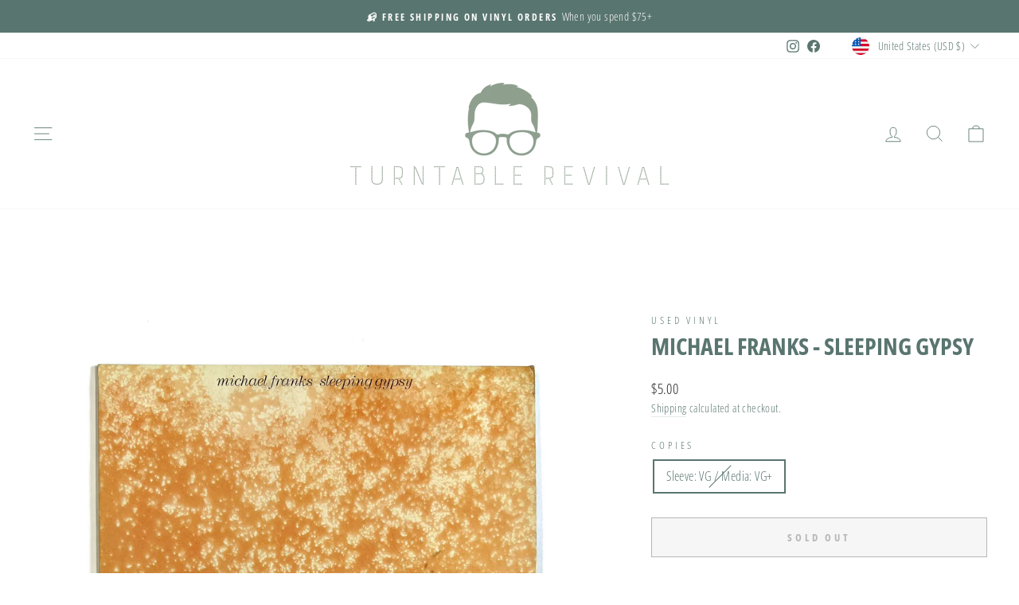

--- FILE ---
content_type: text/html; charset=utf-8
request_url: https://player.onestream.live/embed?token=NDY4ODAwOQ==&type=up
body_size: 30941
content:
<!DOCTYPE html>
<html lang="en">

<head>
    <meta charset="utf-8">
    <meta name="viewport" content="width=device-width, initial-scale=1">
    <meta name="robots" content="noindex, nofollow" />
    <link href="https://assets.onestream.live/js/quality-selector.css" rel="stylesheet">
    <link rel="stylesheet" href="https://cdn.jsdelivr.net/npm/videojs-logo@latest/dist/videojs-logo.css">
    <link 
      href="https://cdn.jsdelivr.net/npm/videojs-vr@2.0.0/dist/videojs-vr.min.css"
      rel="stylesheet" 
    />

    <script src="https://assets.onestream.live/js/video.min.js"></script>
    <script src="https://onestreamassets.b-cdn.net/js/videojs-logo.min.js"></script>
    <script src="https://cdnjs.cloudflare.com/ajax/libs/videojs-contrib-quality-levels/2.0.9/videojs-contrib-quality-levels.min.js"></script>
    <script src="https://cdn.jsdelivr.net/npm/videojs-hls-quality-selector@1.1.1/dist/videojs-hls-quality-selector.min.js"></script>
    <script src="https://cdn.jsdelivr.net/npm/videojs-vr@2.0.0/dist/videojs-vr.min.js"></script>
    <!-- script src="https://assets.onestream.live/js/videojs-hlsjs-plugin.js"></script -->
    <script src="https://cdn.socket.io/4.6.0/socket.io.min.js" integrity="sha384-c79GN5VsunZvi+Q/WObgk2in0CbZsHnjEqvFxC5DxHn9lTfNce2WW6h2pH6u/kF+" crossorigin="anonymous"></script>
</head>
    <style>
        @charset "UTF-8";
.video-js .vjs-big-play-button .vjs-icon-placeholder:before,
.video-js .vjs-modal-dialog,
.vjs-button > .vjs-icon-placeholder:before,
.vjs-modal-dialog .vjs-modal-dialog-content {
  position: absolute;
  top: 0;
  left: 0;
  width: 100%;
  height: 100%;
}
.video-js .vjs-big-play-button .vjs-icon-placeholder:before,
.vjs-button > .vjs-icon-placeholder:before {
  text-align: center;
}

@font-face {
  font-family: VideoJS;
  src: url([data-uri])
    format('woff');
  font-weight: 400;
  font-style: normal;
}

body {
  margin: 0;
}

.video-js .vjs-big-play-button .vjs-icon-placeholder:before,
.video-js .vjs-play-control .vjs-icon-placeholder,
.vjs-icon-play {
  font-family: VideoJS !important;
  font-weight: 400;
  font-style: normal;
}
.video-js .vjs-big-play-button .vjs-icon-placeholder:before,
.video-js .vjs-play-control .vjs-icon-placeholder:before,
.vjs-icon-play:before {
  content: '\f101';
}
.vjs-icon-play-circle {
  font-family: VideoJS !important;
  font-weight: 400;
  font-style: normal;
}
.vjs-icon-play-circle:before {
  content: '\f102';
}
.video-js .vjs-play-control.vjs-playing .vjs-icon-placeholder,
.vjs-icon-pause {
  font-family: VideoJS !important;
  font-weight: 400;
  font-style: normal;
}
.video-js .vjs-play-control.vjs-playing .vjs-icon-placeholder:before,
.vjs-icon-pause:before {
  content: '\f103';
}
.video-js .vjs-mute-control.vjs-vol-0 .vjs-icon-placeholder,
.vjs-icon-volume-mute {
  font-family: VideoJS !important;
  font-weight: 400;
  font-style: normal;
}
.video-js .vjs-mute-control.vjs-vol-0 .vjs-icon-placeholder:before,
.vjs-icon-volume-mute:before {
  content: '\f104';
}
.video-js .vjs-mute-control.vjs-vol-1 .vjs-icon-placeholder,
.vjs-icon-volume-low {
  font-family: VideoJS !important;
  font-weight: 400;
  font-style: normal;
}
.video-js .vjs-mute-control.vjs-vol-1 .vjs-icon-placeholder:before,
.vjs-icon-volume-low:before {
  content: '\f105';
}
.video-js .vjs-mute-control.vjs-vol-2 .vjs-icon-placeholder,
.vjs-icon-volume-mid {
  font-family: VideoJS !important;
  font-weight: 400;
  font-style: normal;
}
.video-js .vjs-mute-control.vjs-vol-2 .vjs-icon-placeholder:before,
.vjs-icon-volume-mid:before {
  content: '\f106';
}
.video-js .vjs-mute-control .vjs-icon-placeholder,
.vjs-icon-volume-high {
  font-family: VideoJS !important;
  font-weight: 400;
  font-style: normal;
}
.video-js .vjs-mute-control .vjs-icon-placeholder:before,
.vjs-icon-volume-high:before {
  content: '\f107';
}
.video-js .vjs-fullscreen-control .vjs-icon-placeholder,
.vjs-icon-fullscreen-enter {
  font-family: VideoJS !important;
  font-weight: 400;
  font-style: normal;
}
.video-js .vjs-fullscreen-control .vjs-icon-placeholder:before,
.vjs-icon-fullscreen-enter:before {
  content: '\f108';
}
.video-js.vjs-fullscreen .vjs-fullscreen-control .vjs-icon-placeholder,
.vjs-icon-fullscreen-exit {
  font-family: VideoJS !important;
  font-weight: 400;
  font-style: normal;
}
.video-js.vjs-fullscreen .vjs-fullscreen-control .vjs-icon-placeholder:before,
.vjs-icon-fullscreen-exit:before {
  content: '\f109';
}
.vjs-icon-square {
  font-family: VideoJS !important;
  font-weight: 400;
  font-style: normal;
}
.vjs-icon-square:before {
  content: '\f10a';
}
.vjs-icon-spinner {
  font-family: VideoJS !important;
  font-weight: 400;
  font-style: normal;
}
.vjs-icon-spinner:before {
  content: '\f10b';
}
.video-js .vjs-subs-caps-button .vjs-icon-placeholder,
.video-js .vjs-subtitles-button .vjs-icon-placeholder,
.video-js.video-js:lang(en-AU) .vjs-subs-caps-button .vjs-icon-placeholder,
.video-js.video-js:lang(en-GB) .vjs-subs-caps-button .vjs-icon-placeholder,
.video-js.video-js:lang(en-IE) .vjs-subs-caps-button .vjs-icon-placeholder,
.video-js.video-js:lang(en-NZ) .vjs-subs-caps-button .vjs-icon-placeholder,
.vjs-icon-subtitles {
  font-family: VideoJS !important;
  font-weight: 400;
  font-style: normal;
}
.video-js .vjs-subs-caps-button .vjs-icon-placeholder:before,
.video-js .vjs-subtitles-button .vjs-icon-placeholder:before,
.video-js.video-js:lang(en-AU)
  .vjs-subs-caps-button
  .vjs-icon-placeholder:before,
.video-js.video-js:lang(en-GB)
  .vjs-subs-caps-button
  .vjs-icon-placeholder:before,
.video-js.video-js:lang(en-IE)
  .vjs-subs-caps-button
  .vjs-icon-placeholder:before,
.video-js.video-js:lang(en-NZ)
  .vjs-subs-caps-button
  .vjs-icon-placeholder:before,
.vjs-icon-subtitles:before {
  content: '\f10c';
}
.video-js .vjs-captions-button .vjs-icon-placeholder,
.video-js:lang(en) .vjs-subs-caps-button .vjs-icon-placeholder,
.video-js:lang(fr-CA) .vjs-subs-caps-button .vjs-icon-placeholder,
.vjs-icon-captions {
  font-family: VideoJS !important;
  font-weight: 400;
  font-style: normal;
}
.video-js .vjs-captions-button .vjs-icon-placeholder:before,
.video-js:lang(en) .vjs-subs-caps-button .vjs-icon-placeholder:before,
.video-js:lang(fr-CA) .vjs-subs-caps-button .vjs-icon-placeholder:before,
.vjs-icon-captions:before {
  content: '\f10d';
}
.video-js .vjs-chapters-button .vjs-icon-placeholder,
.vjs-icon-chapters {
  font-family: VideoJS !important;
  font-weight: 400;
  font-style: normal;
}
.video-js .vjs-chapters-button .vjs-icon-placeholder:before,
.vjs-icon-chapters:before {
  content: '\f10e';
}
.vjs-icon-share {
  font-family: VideoJS !important;
  font-weight: 400;
  font-style: normal;
}
.vjs-icon-share:before {
  content: '\f10f';
}
.vjs-icon-cog {
  font-family: VideoJS !important;
  font-weight: 400;
  font-style: normal;
}
.vjs-icon-cog:before {
  content: '\f110';
}
.video-js .vjs-play-progress,
.video-js .vjs-volume-level,
.vjs-icon-circle,
.vjs-seek-to-live-control .vjs-icon-placeholder {
  font-family: VideoJS !important;
  font-weight: 400;
  font-style: normal;
}
.video-js .vjs-play-progress:before,
.video-js .vjs-volume-level:before,
.vjs-icon-circle:before,
.vjs-seek-to-live-control .vjs-icon-placeholder:before {
  content: '\f111';
}
.vjs-icon-circle-outline {
  font-family: VideoJS !important;
  font-weight: 400;
  font-style: normal;
}
.vjs-icon-circle-outline:before {
  content: '\f112';
}
.vjs-icon-circle-inner-circle {
  font-family: VideoJS !important;
  font-weight: 400;
  font-style: normal;
}
.vjs-icon-circle-inner-circle:before {
  content: '\f113';
}
.vjs-icon-hd {
  font-family: VideoJS !important;
  font-weight: 400;
  font-style: normal;
}
.vjs-icon-hd:before {
  content: '\f114';
}
.video-js .vjs-control.vjs-close-button .vjs-icon-placeholder,
.vjs-icon-cancel {
  font-family: VideoJS !important;
  font-weight: 400;
  font-style: normal;
}
.video-js .vjs-control.vjs-close-button .vjs-icon-placeholder:before,
.vjs-icon-cancel:before {
  content: '\f115';
}
.video-js .vjs-play-control.vjs-ended .vjs-icon-placeholder,
.vjs-icon-replay {
  font-family: VideoJS !important;
  font-weight: 400;
  font-style: normal;
}
.video-js .vjs-play-control.vjs-ended .vjs-icon-placeholder:before,
.vjs-icon-replay:before {
  content: '\f116';
}
.vjs-icon-facebook {
  font-family: VideoJS !important;
  font-weight: 400;
  font-style: normal;
}
.vjs-icon-facebook:before {
  content: '\f117';
}
.vjs-icon-gplus {
  font-family: VideoJS !important;
  font-weight: 400;
  font-style: normal;
}
.vjs-icon-gplus:before {
  content: '\f118';
}
.vjs-icon-linkedin {
  font-family: VideoJS !important;
  font-weight: 400;
  font-style: normal;
}
.vjs-icon-linkedin:before {
  content: '\f119';
}
.vjs-icon-twitter {
  font-family: VideoJS !important;
  font-weight: 400;
  font-style: normal;
}
.vjs-icon-twitter:before {
  content: '\f11a';
}
.vjs-icon-tumblr {
  font-family: VideoJS !important;
  font-weight: 400;
  font-style: normal;
}
.vjs-icon-tumblr:before {
  content: '\f11b';
}
.vjs-icon-pinterest {
  font-family: VideoJS !important;
  font-weight: 400;
  font-style: normal;
}
.vjs-icon-pinterest:before {
  content: '\f11c';
}
.video-js .vjs-descriptions-button .vjs-icon-placeholder,
.vjs-icon-audio-description {
  font-family: VideoJS !important;
  font-weight: 400;
  font-style: normal;
}
.video-js .vjs-descriptions-button .vjs-icon-placeholder:before,
.vjs-icon-audio-description:before {
  content: '\f11d';
}
.video-js .vjs-audio-button .vjs-icon-placeholder,
.vjs-icon-audio {
  font-family: VideoJS !important;
  font-weight: 400;
  font-style: normal;
}
.video-js .vjs-audio-button .vjs-icon-placeholder:before,
.vjs-icon-audio:before {
  content: '\f11e';
}
.vjs-icon-next-item {
  font-family: VideoJS !important;
  font-weight: 400;
  font-style: normal;
}
.vjs-icon-next-item:before {
  content: '\f11f';
}
.vjs-icon-previous-item {
  font-family: VideoJS !important;
  font-weight: 400;
  font-style: normal;
}
.vjs-icon-previous-item:before {
  content: '\f120';
}
.video-js .vjs-picture-in-picture-control .vjs-icon-placeholder,
.vjs-icon-picture-in-picture-enter {
  font-family: VideoJS !important;
  font-weight: 400;
  font-style: normal;
}
.video-js .vjs-picture-in-picture-control .vjs-icon-placeholder:before,
.vjs-icon-picture-in-picture-enter:before {
  content: '\f121';
}
.video-js.vjs-picture-in-picture
  .vjs-picture-in-picture-control
  .vjs-icon-placeholder,
.vjs-icon-picture-in-picture-exit {
  font-family: VideoJS !important;
  font-weight: 400;
  font-style: normal;
}
.video-js.vjs-picture-in-picture
  .vjs-picture-in-picture-control
  .vjs-icon-placeholder:before,
.vjs-icon-picture-in-picture-exit:before {
  content: '\f122';
}
.video-js {
  display: block;
  vertical-align: top;
  box-sizing: border-box;
  color: #fff;
  background-color: #000;
  position: relative;
  padding: 0;
  font-size: 10px;
  line-height: 1;
  font-weight: 400;
  font-style: normal;
  font-family: Arial, Helvetica, sans-serif;
  word-break: initial;
}
.video-js:-moz-full-screen {
  position: absolute;
}
.video-js:-webkit-full-screen {
  width: 100% !important;
  height: 100% !important;
}
.video-js[tabindex='-1'] {
  outline: 0;
}
.video-js *,
.video-js :after,
.video-js :before {
  box-sizing: inherit;
}
.video-js ul {
  font-family: inherit;
  font-size: inherit;
  line-height: inherit;
  list-style-position: outside;
  margin-left: 0;
  margin-right: 0;
  margin-top: 0;
  margin-bottom: 0;
}
.video-js.vjs-16-9,
.video-js.vjs-4-3,
.video-js.vjs-fluid {
  width: 100%;
  max-width: 100%;
  height: 0;
}
.video-js.vjs-16-9 {
  padding-top: 56.25%;
}
.video-js.vjs-4-3 {
  padding-top: 75%;
}
.video-js.vjs-fill {
  width: 100%;
  height: 100%;
}
.video-js .vjs-tech {
  position: absolute;
  top: 0;
  left: 0;
  width: 100%;
  height: 100%;
}
body.vjs-full-window {
  padding: 0;
  margin: 0;
  height: 100%;
}
.vjs-full-window .video-js.vjs-fullscreen {
  position: fixed;
  overflow: hidden;
  z-index: 1000;
  left: 0;
  top: 0;
  bottom: 0;
  right: 0;
}
.video-js.vjs-fullscreen:not(.vjs-ios-native-fs) {
  width: 100% !important;
  height: 100% !important;
  padding-top: 0 !important;
}
.onestream-player-dimensions.vjs-fluid:not(.vjs-audio-only-mode) {
  padding-top: 56.25% !important;
}
.video-js.vjs-fullscreen.vjs-user-inactive {
  cursor: none;
}
.vjs-hidden {
  display: none !important;
}
.vjs-disabled {
  opacity: 0.5;
  cursor: default;
}
.video-js .vjs-offscreen {
  height: 1px;
  left: -9999px;
  position: absolute;
  top: 0;
  width: 1px;
}
.vjs-lock-showing {
  display: block !important;
  opacity: 1;
  visibility: visible;
}
.vjs-no-js {
  padding: 20px;
  color: #fff;
  background-color: #000;
  font-size: 18px;
  font-family: Arial, Helvetica, sans-serif;
  text-align: center;
  width: 300px;
  height: 150px;
  margin: 0 auto;
}
.vjs-no-js a,
.vjs-no-js a:visited {
  color: #66a8cc;
}
.video-js .vjs-big-play-button {
  font-size: 4.5em;
  line-height: 2em;
  display: block;
  cursor: pointer;
  position: absolute;
  top: 48%;
  left: 48%;
  margin: -25px 0 0 -25px;
  opacity: 1;
  text-align: left;
  border: 0.07666em solid #fff;
  box-sizing: border-box;
  background-clip: padding-box;
  width: 100px;
  height: 100px;
  border-radius: 50%;
}
.vjs-big-play-centered .vjs-big-play-button {
  top: 39%;
  left: 44%;
}
.video-js .vjs-big-play-button:focus,
.video-js:hover .vjs-big-play-button {
  border-color: #fff;
  background-color: rgb(103 58 183 / 43%); /* custom color of big play button */
  /* background-color: #73859f; default color of big play button */
  transition: all 0s;
}
.vjs-controls-disabled .vjs-big-play-button,
.vjs-error .vjs-big-play-button,
.vjs-has-started .vjs-big-play-button,
.vjs-using-native-controls .vjs-big-play-button {
  display: none; /* for displaying big button */
}
.vjs-has-started.vjs-paused.vjs-show-big-play-button-on-pause
  .vjs-big-play-button {
  display: block;
}
.video-js button {
  background: 0 0;
  border: none;
  color: inherit;
  display: inline-block;
  font-size: inherit;
  line-height: inherit;
  text-transform: none;
  text-decoration: none;
  transition: none;
  -webkit-appearance: none;
  -moz-appearance: none;
  appearance: none;
}
.vjs-control .vjs-button {
  width: 100%;
  height: 100%;
}
.video-js .vjs-control.vjs-close-button {
  cursor: pointer;
  height: 3em;
  position: absolute;
  right: 0;
  top: 0.5em;
  z-index: 2;
}
.video-js .vjs-modal-dialog {
  background: rgba(0, 0, 0, 0.8);
  background: linear-gradient(
    180deg,
    rgba(0, 0, 0, 0.8),
    rgba(255, 255, 255, 0)
  );
  overflow: auto;
}
.video-js .vjs-modal-dialog > * {
  box-sizing: border-box;
}
.vjs-modal-dialog .vjs-modal-dialog-content {
  font-size: 1.2em;
  line-height: 1.5;
  padding: 20px 24px;
  z-index: 1;
}
.vjs-menu-button {
  cursor: pointer;
  font-size: 1.3em;
}
.vjs-menu-button.vjs-disabled {
  cursor: default;
}
.vjs-workinghover .vjs-menu-button.vjs-disabled:hover .vjs-menu {
  display: none;
}
.vjs-menu .vjs-menu-content {
  display: block;
  padding: 0;
  margin: 0;
  font-family: Arial, Helvetica, sans-serif;
  overflow: auto;
}
.vjs-menu .vjs-menu-content > * {
  box-sizing: border-box;
}
.vjs-scrubbing .vjs-control.vjs-menu-button:hover .vjs-menu {
  display: none;
}
.vjs-menu li {
  list-style: none;
  margin: 0;
  padding: 0.2em 0;
  line-height: 1.4em;
  font-size: 1.4em;
  text-align: center;
  text-transform: lowercase;
}
.js-focus-visible .vjs-menu li.vjs-menu-item:hover,
.vjs-menu li.vjs-menu-item:focus,
.vjs-menu li.vjs-menu-item:hover {
  background-color: #73859f;
  background-color: rgba(115, 133, 159, 0.5);
}
.js-focus-visible .vjs-menu li.vjs-selected:hover,
.vjs-menu li.vjs-selected,
.vjs-menu li.vjs-selected:focus,
.vjs-menu li.vjs-selected:hover {
  background-color: #fff !important;
  color: #2b333f;
}
.vjs-menu li.vjs-menu-title {
  text-align: center;
  text-transform: uppercase;
  font-size: 1em;
  line-height: 2em;
  padding: 0;
  margin: 0 0 0.3em 0;
  font-weight: 700;
  cursor: default;
}
.vjs-menu-button-popup .vjs-menu {
  display: none;
  position: absolute;
  bottom: 0;
  width: 10em;
  left: -3em;
  height: 0;
  margin-bottom: 1.5em;
  border-top-color: rgba(43, 51, 63, 0.7);
}
.vjs-menu-button-popup .vjs-menu .vjs-menu-content {
  background-color: #2b333f;
  background-color: rgba(43, 51, 63, 0.7);
  position: absolute;
  width: 100%; /* to control the width of speed popover menu list */
  right: 0px; /* to control the position of speed popover menu list */
  bottom: 1.5em;
  max-height: 15em;
}
.vjs-layout-tiny .vjs-menu-button-popup .vjs-menu .vjs-menu-content,
.vjs-layout-x-small .vjs-menu-button-popup .vjs-menu .vjs-menu-content {
  max-height: 5em;
}
.vjs-layout-small .vjs-menu-button-popup .vjs-menu .vjs-menu-content {
  max-height: 10em;
}
.vjs-layout-medium .vjs-menu-button-popup .vjs-menu .vjs-menu-content {
  max-height: 14em;
}
.vjs-layout-huge .vjs-menu-button-popup .vjs-menu .vjs-menu-content,
.vjs-layout-large .vjs-menu-button-popup .vjs-menu .vjs-menu-content,
.vjs-layout-x-large .vjs-menu-button-popup .vjs-menu .vjs-menu-content {
  max-height: 25em;
}
.vjs-menu-button-popup .vjs-menu.vjs-lock-showing,
.vjs-workinghover .vjs-menu-button-popup.vjs-hover .vjs-menu {
  display: block;
}
.video-js .vjs-menu-button-inline {
  transition: all 0.4s;
  overflow: hidden;
}
.video-js .vjs-menu-button-inline:before {
  width: 2.222222222em;
}
.video-js .vjs-menu-button-inline.vjs-slider-active,
.video-js .vjs-menu-button-inline:focus,
.video-js .vjs-menu-button-inline:hover,
.video-js.vjs-no-flex .vjs-menu-button-inline {
  width: 12em;
}
.vjs-menu-button-inline .vjs-menu {
  opacity: 0;
  height: 100%;
  width: auto;
  position: absolute;
  left: 4em;
  top: 0;
  padding: 0;
  margin: 0;
  transition: all 0.4s;
}
.vjs-menu-button-inline.vjs-slider-active .vjs-menu,
.vjs-menu-button-inline:focus .vjs-menu,
.vjs-menu-button-inline:hover .vjs-menu {
  display: block;
  opacity: 1;
}
.vjs-no-flex .vjs-menu-button-inline .vjs-menu {
  display: block;
  opacity: 1;
  position: relative;
  width: auto;
}
.vjs-no-flex .vjs-menu-button-inline.vjs-slider-active .vjs-menu,
.vjs-no-flex .vjs-menu-button-inline:focus .vjs-menu,
.vjs-no-flex .vjs-menu-button-inline:hover .vjs-menu {
  width: auto;
}
.vjs-menu-button-inline .vjs-menu-content {
  width: auto;
  height: 100%;
  margin: 0;
  overflow: hidden;
}
.video-js .vjs-control-bar {
  display: none;
  width: 100%;
  position: absolute;
  bottom: 0;
  left: 0;
  right: 0;
  height: 4em;
  /* to control the background color of seek bar */
  background-color: rgba(43, 63, 51, 0.7); /* default color */
  background-color: rgb(103 58 183 / 43%); /* custom color */
}
.vjs-has-started .vjs-control-bar {
  display: flex;
  visibility: visible;
  opacity: 1;
  transition: visibility 0.1s, opacity 0.1s;
}
.vjs-has-started.vjs-user-inactive.vjs-playing .vjs-control-bar {
  visibility: visible;
  opacity: 0;
  transition: visibility 1s, opacity 1s;
}
.vjs-controls-disabled .vjs-control-bar,
.vjs-error .vjs-control-bar,
.vjs-using-native-controls .vjs-control-bar {
  display: none !important;
}
.vjs-audio.vjs-has-started.vjs-user-inactive.vjs-playing .vjs-control-bar {
  opacity: 1;
  visibility: visible;
}
.vjs-has-started.vjs-no-flex .vjs-control-bar {
  display: table;
}
.video-js .vjs-control {
  position: relative;
  text-align: center;
  margin: 0;
  padding: 0;
  height: 100%;
  width: 3em; /* play button width is controlled from here*/
  flex: none;
}
.vjs-button > .vjs-icon-placeholder:before {
  font-size: 1.8em;
  line-height: 1.67;
}
.video-js .vjs-control:focus,
.video-js .vjs-control:focus:before,
.video-js .vjs-control:hover:before {
  text-shadow: 0 0 1em #fff;
}
.video-js .vjs-control-text {
  border: 0;
  clip: rect(0 0 0 0);
  height: 1px;
  overflow: hidden;
  padding: 0;
  position: absolute;
  width: 1px;
}
.vjs-no-flex .vjs-control {
  display: table-cell;
  vertical-align: middle;
}
.video-js .vjs-custom-control-spacer {
  display: none;
}
.video-js .vjs-progress-control {
  width: 100%;
  cursor: pointer;
  flex: auto;
  display: flex;
  align-items: center;
  min-width: 4em;
  touch-action: none;
}
.video-js .vjs-progress-control.disabled {
  cursor: default;
}
.vjs-live .vjs-progress-control {
  display: none;
}
.vjs-liveui .vjs-progress-control {
  display: flex;
  align-items: center;
}
.vjs-no-flex .vjs-progress-control {
  width: auto;
}
.video-js .vjs-progress-holder {
  flex: auto;
  transition: all 0.2s;
  height: 0.3em;
  /* display: none; */
}
.video-js .vjs-progress-control .vjs-progress-holder {
  margin: 0 10px;
}
.video-js .vjs-progress-control:hover .vjs-progress-holder {
  font-size: 1.6666666667em;
}
.video-js .vjs-progress-control:hover .vjs-progress-holder.disabled {
  font-size: 1em;
}
.video-js .vjs-progress-holder .vjs-load-progress,
.video-js .vjs-progress-holder .vjs-load-progress div,
.video-js .vjs-progress-holder .vjs-play-progress {
  position: absolute;
  display: block;
  height: 100%;
  margin: 0;
  padding: 0;
  width: 0;
}
.video-js .vjs-play-progress {
  background-color: #fff;
}
.video-js .vjs-play-progress:before {
  font-size: 0.9em;
  position: absolute;
  right: -0.5em;
  top: -0.3333333333em;
  z-index: 1;
}
.video-js .vjs-load-progress {
  background: rgba(115, 133, 159, 0.5);
}
.video-js .vjs-load-progress div {
  background: rgba(115, 133, 159, 0.75);
}
.video-js .vjs-time-tooltip {
  background-color: #fff;
  background-color: rgba(255, 255, 255, 0.8);
  border-radius: 0.3em;
  color: #000;
  float: right;
  font-family: Arial, Helvetica, sans-serif;
  font-size: 1em;
  padding: 6px 8px 8px 8px;
  pointer-events: none;
  position: absolute;
  top: -3.4em;
  visibility: hidden;
  z-index: 1;
}
.video-js .vjs-progress-holder:focus .vjs-time-tooltip {
  display: none;
}
.video-js
  .vjs-progress-control:hover
  .vjs-progress-holder:focus
  .vjs-time-tooltip,
.video-js .vjs-progress-control:hover .vjs-time-tooltip {
  display: block;
  font-size: 0.6em;
  visibility: visible;
}
.video-js .vjs-progress-control.disabled:hover .vjs-time-tooltip {
  font-size: 1em;
}
.video-js .vjs-progress-control .vjs-mouse-display {
  display: none;
  position: absolute;
  width: 1px;
  height: 100%;
  background-color: #000;
  z-index: 1;
}
.vjs-no-flex .vjs-progress-control .vjs-mouse-display {
  z-index: 0;
}
.video-js .vjs-progress-control:hover .vjs-mouse-display {
  display: block;
}
.video-js.vjs-user-inactive .vjs-progress-control .vjs-mouse-display {
  visibility: hidden;
  opacity: 0;
  transition: visibility 1s, opacity 1s;
}
.video-js.vjs-user-inactive.vjs-no-flex
  .vjs-progress-control
  .vjs-mouse-display {
  display: none;
}
.vjs-mouse-display .vjs-time-tooltip {
  color: #fff;
  background-color: #000;
  background-color: rgba(0, 0, 0, 0.8);
}
.video-js .vjs-slider {
  position: relative;
  cursor: pointer;
  padding: 0;
  margin: 0 0.45em 0 0.45em;
  -webkit-touch-callout: none;
  -webkit-user-select: none;
  -moz-user-select: none;
  -ms-user-select: none;
  user-select: none;
  background-color: #73859f;
  background-color: rgba(115, 133, 159, 0.5);
}
.video-js .vjs-slider.disabled {
  cursor: default;
}
.video-js .vjs-slider:focus {
  text-shadow: 0 0 1em #fff;
  box-shadow: 0 0 1em #fff;
}
.video-js .vjs-mute-control {
  cursor: pointer;
  flex: none;
  font-size: 1.4em; /* volume icon size can be controlled with this */
}
.video-js .vjs-volume-control {
  cursor: pointer;
  margin-right: 1em;
  display: flex;
}
.video-js .vjs-volume-control.vjs-volume-horizontal {
  width: 5em;
}
.video-js .vjs-volume-panel .vjs-volume-control {
  visibility: visible;
  opacity: 0;
  width: 1px;
  height: 1px;
  margin-left: -1px;
}
.video-js .vjs-volume-panel {
  transition: width 1s;
}
.video-js .vjs-volume-panel .vjs-volume-control.vjs-slider-active,
.video-js .vjs-volume-panel .vjs-volume-control:active,
.video-js .vjs-volume-panel.vjs-hover .vjs-mute-control ~ .vjs-volume-control,
.video-js .vjs-volume-panel.vjs-hover .vjs-volume-control,
.video-js .vjs-volume-panel:active .vjs-volume-control,
.video-js .vjs-volume-panel:focus .vjs-volume-control {
  visibility: visible;
  opacity: 1;
  position: relative;
  transition: visibility 0.1s, opacity 0.1s, height 0.1s, width 0.1s, left 0s,
    top 0s;
}
.video-js
  .vjs-volume-panel
  .vjs-volume-control.vjs-slider-active.vjs-volume-horizontal,
.video-js .vjs-volume-panel .vjs-volume-control:active.vjs-volume-horizontal,
.video-js
  .vjs-volume-panel.vjs-hover
  .vjs-mute-control
  ~ .vjs-volume-control.vjs-volume-horizontal,
.video-js .vjs-volume-panel.vjs-hover .vjs-volume-control.vjs-volume-horizontal,
.video-js .vjs-volume-panel:active .vjs-volume-control.vjs-volume-horizontal,
.video-js .vjs-volume-panel:focus .vjs-volume-control.vjs-volume-horizontal {
  width: 5em;
  height: 100%;
  margin-right: 0;
}
.video-js
  .vjs-volume-panel
  .vjs-volume-control.vjs-slider-active.vjs-volume-vertical,
.video-js .vjs-volume-panel .vjs-volume-control:active.vjs-volume-vertical,
.video-js
  .vjs-volume-panel.vjs-hover
  .vjs-mute-control
  ~ .vjs-volume-control.vjs-volume-vertical,
.video-js .vjs-volume-panel.vjs-hover .vjs-volume-control.vjs-volume-vertical,
.video-js .vjs-volume-panel:active .vjs-volume-control.vjs-volume-vertical,
.video-js .vjs-volume-panel:focus .vjs-volume-control.vjs-volume-vertical {
  left: -3.5em;
  transition: left 0s;
}
.video-js .vjs-volume-panel.vjs-volume-panel-horizontal.vjs-hover,
.video-js .vjs-volume-panel.vjs-volume-panel-horizontal.vjs-slider-active,
.video-js .vjs-volume-panel.vjs-volume-panel-horizontal:active {
  width: 10em;
  transition: width 0.1s;
}
.video-js .vjs-volume-panel.vjs-volume-panel-horizontal.vjs-mute-toggle-only {
  width: 4em;
}
.video-js .vjs-volume-panel .vjs-volume-control.vjs-volume-vertical {
  height: 8em;
  width: 3em;
  left: -3000em;
  transition: visibility 1s, opacity 1s, height 1s 1s, width 1s 1s, left 1s 1s,
    top 1s 1s;
}
.video-js .vjs-volume-panel .vjs-volume-control.vjs-volume-horizontal {
  transition: visibility 1s, opacity 1s, height 1s 1s, width 1s, left 1s 1s,
    top 1s 1s;
}
.video-js.vjs-no-flex
  .vjs-volume-panel
  .vjs-volume-control.vjs-volume-horizontal {
  width: 5em;
  height: 3em;
  visibility: visible;
  opacity: 1;
  position: relative;
  transition: none;
}
.video-js.vjs-no-flex .vjs-volume-control.vjs-volume-vertical,
.video-js.vjs-no-flex
  .vjs-volume-panel
  .vjs-volume-control.vjs-volume-vertical {
  position: absolute;
  bottom: 3em;
  left: 0.5em;
}
.video-js .vjs-volume-panel {
  display: flex;
}
.video-js .vjs-volume-bar {
  margin: 1.8em 0.45em;
}
.vjs-volume-bar.vjs-slider-horizontal {
  width: 5em;
  height: 0.5em;
}
.vjs-volume-bar.vjs-slider-vertical {
  width: 0.3em;
  height: 5em;
  margin: 1.35em auto;
}
.video-js .vjs-volume-level {
  position: absolute;
  bottom: 0;
  left: 0;
  background-color: #fff;
}
.video-js .vjs-volume-level:before {
  position: absolute;
  font-size: 1.1em;
}
.vjs-slider-vertical .vjs-volume-level {
  width: 0.3em;
}
.vjs-slider-vertical .vjs-volume-level:before {
  top: -0.5em;
  left: -0.3em;
}
.vjs-slider-horizontal .vjs-volume-level {
  height: 0.3em;
}
.vjs-slider-horizontal .vjs-volume-level:before {
  top: -0.4em;
  right: -0.5em;
}
.video-js .vjs-volume-panel.vjs-volume-panel-vertical {
  width: 4em;
}
.vjs-volume-bar.vjs-slider-vertical .vjs-volume-level {
  height: 100%;
}
.vjs-volume-bar.vjs-slider-horizontal .vjs-volume-level {
  width: 100%;
}
.video-js .vjs-volume-vertical {
  width: 3em;
  height: 8em;
  bottom: 8em;
  background-color: #2b333f;
  background-color: rgba(43, 51, 63, 0.7);
}
.video-js .vjs-volume-horizontal .vjs-menu {
  left: -2em;
}
.vjs-poster {
  display: inline-block;
  vertical-align: middle;
  background-repeat: no-repeat;
  background-position: 50% 50%;
  background-size: contain;
  background-color: #000;
  cursor: pointer;
  margin: 0;
  padding: 0;
  position: absolute;
  top: 0;
  right: 0;
  bottom: 0;
  left: 0;
  height: 100%;
}
.vjs-has-started .vjs-poster {
  display: none;
}
.vjs-audio.vjs-has-started .vjs-poster {
  display: block;
}
.vjs-using-native-controls .vjs-poster {
  display: none;
}
.video-js .vjs-live-control {
  display: none;
  align-items: flex-start;
  flex: auto;
  font-size: 1em;
  line-height: 3em;
}
.vjs-no-flex .vjs-live-control {
  display: table-cell;
  width: auto;
  text-align: left;
}
.video-js.vjs-liveui .vjs-live-control,
.video-js:not(.vjs-live) .vjs-live-control {
  display: none;
}
.video-js .vjs-seek-to-live-control {
  cursor: pointer;
  flex: none;
  display: inline-flex;
  height: 100%;
  padding-left: 0.5em;
  padding-right: 0.5em;
  font-size: 1.4em; /* live text size control */
  line-height: 3em;
  width: auto;
  min-width: 4em;
}
.vjs-no-flex .vjs-seek-to-live-control {
  display: table-cell;
  width: auto;
  text-align: left;
}
.video-js.vjs-live:not(.vjs-liveui) .vjs-seek-to-live-control,
.video-js:not(.vjs-live) .vjs-seek-to-live-control {
  display: none;
}
.vjs-seek-to-live-control.vjs-control.vjs-at-live-edge {
  cursor: auto;
}
.vjs-seek-to-live-control .vjs-icon-placeholder {
  margin-right: 0.5em;
  color: #888;
}
.vjs-seek-to-live-control.vjs-control.vjs-at-live-edge .vjs-icon-placeholder {
  color: red;
}
.video-js .vjs-time-control {
  flex: none;
  font-size: 1.4em; /* current time size control */
  line-height: 3em;
  min-width: 2em;
  width: auto;
  padding-left: 1em;
  padding-right: 1em;
}
.vjs-live .vjs-time-control {
  display: none;
}
.video-js .vjs-current-time,
.vjs-no-flex .vjs-current-time {
  display: block;
}
.video-js .vjs-duration,
.vjs-no-flex .vjs-duration {
  display: none;
}
.vjs-time-divider {
  display: none;
  line-height: 3em;
}
.vjs-live .vjs-time-divider {
  display: none;
}
.video-js .vjs-play-control {
  cursor: pointer;
  font-size: 1.4em; /* size of play icon is increased through this
  /* display: none; this can be used to hide play and pause button */
}
.video-js .vjs-play-control .vjs-icon-placeholder {
  flex: none;
}
.vjs-text-track-display {
  position: absolute;
  bottom: 3em;
  left: 0;
  right: 0;
  top: 0;
  pointer-events: none;
}
.video-js.vjs-user-inactive.vjs-playing .vjs-text-track-display {
  bottom: 1em;
}
.video-js .vjs-text-track {
  font-size: 1.4em;
  text-align: center;
  margin-bottom: 0.1em;
}
.vjs-subtitles {
  color: #fff;
}
.vjs-captions {
  color: #fc6;
}
.vjs-tt-cue {
  display: block;
}
video::-webkit-media-text-track-display {
  transform: translateY(-3em);
}
.video-js.vjs-user-inactive.vjs-playing
  video::-webkit-media-text-track-display {
  transform: translateY(-1.5em);
}
.video-js .vjs-picture-in-picture-control {
  cursor: pointer;
  flex: none;
  font-size: 1.3em; /* to control the size of pnp icon */
}
.video-js .vjs-fullscreen-control {
  cursor: pointer;
  flex: none;
  font-size: 1.3em; /* to control the size of fullscreen icon */
}
.vjs-playback-rate .vjs-playback-rate-value,
.vjs-playback-rate > .vjs-menu-button {
  position: absolute;
  top: 0;
  left: 0;
  width: 100%;
  height: 100%;
}
.vjs-playback-rate
  .vjs-menu-button
  .vjs-menu-button-popup
  .vjs-control
  .vjs-button {
  width: 4em;
}

.vjs-playback-rate .vjs-playback-rate-value {
  pointer-events: none;
  font-size: 1.5em;
  line-height: 2.7;
  text-align: center;
}
.vjs-playback-rate .vjs-menu {
  width: 4em;
  left: 0;
}
.vjs-error .vjs-error-display .vjs-modal-dialog-content {
  font-size: 1.4em;
  text-align: center;
  display: none;
}
.vjs-error .vjs-error-display:before {
  color: #fff;
  content: 'X';
  font-family: Arial, Helvetica, sans-serif;
  font-size: 4em;
  left: 0;
  line-height: 1;
  margin-top: -0.5em;
  position: absolute;
  text-shadow: 0.05em 0.05em 0.1em #000;
  text-align: center;
  top: 50%;
  vertical-align: middle;
  width: 100%;
  display: none;
}
.vjs-loading-spinner {
  display: none;
  position: absolute;
  top: 50%;
  left: 50%;
  margin: -25px 0 0 -25px;
  opacity: 0.85;
  text-align: left;
  border: 6px solid rgba(43, 51, 63, 0.7);
  box-sizing: border-box;
  background-clip: padding-box;
  width: 50px;
  height: 50px;
  border-radius: 25px;
  visibility: hidden;
}
.vjs-seeking .vjs-loading-spinner,
.vjs-waiting .vjs-loading-spinner {
  display: block;
  -webkit-animation: vjs-spinner-show 0s linear 0.3s forwards;
  animation: vjs-spinner-show 0s linear 0.3s forwards;
}
.vjs-loading-spinner:after,
.vjs-loading-spinner:before {
  content: '';
  position: absolute;
  margin: -6px;
  box-sizing: inherit;
  width: inherit;
  height: inherit;
  border-radius: inherit;
  opacity: 1;
  border: inherit;
  border-color: transparent;
  border-top-color: #fff;
}
.vjs-seeking .vjs-loading-spinner:after,
.vjs-seeking .vjs-loading-spinner:before,
.vjs-waiting .vjs-loading-spinner:after,
.vjs-waiting .vjs-loading-spinner:before {
  -webkit-animation: vjs-spinner-spin 1.1s cubic-bezier(0.6, 0.2, 0, 0.8)
      infinite,
    vjs-spinner-fade 1.1s linear infinite;
  animation: vjs-spinner-spin 1.1s cubic-bezier(0.6, 0.2, 0, 0.8) infinite,
    vjs-spinner-fade 1.1s linear infinite;
}
.vjs-seeking .vjs-loading-spinner:before,
.vjs-waiting .vjs-loading-spinner:before {
  border-top-color: #fff;
}
.vjs-seeking .vjs-loading-spinner:after,
.vjs-waiting .vjs-loading-spinner:after {
  border-top-color: #fff;
  -webkit-animation-delay: 0.44s;
  animation-delay: 0.44s;
}
@keyframes vjs-spinner-show {
  to {
    visibility: visible;
  }
}
@-webkit-keyframes vjs-spinner-show {
  to {
    visibility: visible;
  }
}
@keyframes vjs-spinner-spin {
  100% {
    transform: rotate(360deg);
  }
}
@-webkit-keyframes vjs-spinner-spin {
  100% {
    -webkit-transform: rotate(360deg);
  }
}
@keyframes vjs-spinner-fade {
  0% {
    border-top-color: #73859f;
  }
  20% {
    border-top-color: #73859f;
  }
  35% {
    border-top-color: #fff;
  }
  60% {
    border-top-color: #73859f;
  }
  100% {
    border-top-color: #73859f;
  }
}
@-webkit-keyframes vjs-spinner-fade {
  0% {
    border-top-color: #73859f;
  }
  20% {
    border-top-color: #73859f;
  }
  35% {
    border-top-color: #fff;
  }
  60% {
    border-top-color: #73859f;
  }
  100% {
    border-top-color: #73859f;
  }
}
.vjs-chapters-button .vjs-menu ul {
  width: 24em;
}
.video-js
  .vjs-subs-caps-button
  + .vjs-menu
  .vjs-captions-menu-item
  .vjs-menu-item-text
  .vjs-icon-placeholder {
  vertical-align: middle;
  display: inline-block;
  margin-bottom: -0.1em;
}
.video-js
  .vjs-subs-caps-button
  + .vjs-menu
  .vjs-captions-menu-item
  .vjs-menu-item-text
  .vjs-icon-placeholder:before {
  font-family: VideoJS !important;
  content: '';
  font-size: 1.5em;
  line-height: inherit;
}
.video-js
  .vjs-audio-button
  + .vjs-menu
  .vjs-main-desc-menu-item
  .vjs-menu-item-text
  .vjs-icon-placeholder {
  vertical-align: middle;
  display: inline-block;
  margin-bottom: -0.1em;
}
.video-js
  .vjs-audio-button
  + .vjs-menu
  .vjs-main-desc-menu-item
  .vjs-menu-item-text
  .vjs-icon-placeholder:before {
  font-family: VideoJS !important;
  content: ' ';
  font-size: 1.5em;
  line-height: inherit;
}
.video-js:not(.vjs-fullscreen).vjs-layout-small .vjs-audio-button,
.video-js:not(.vjs-fullscreen).vjs-layout-small .vjs-captions-button,
.video-js:not(.vjs-fullscreen).vjs-layout-small .vjs-chapters-button,
.video-js:not(.vjs-fullscreen).vjs-layout-small .vjs-current-time,
.video-js:not(.vjs-fullscreen).vjs-layout-small .vjs-descriptions-button,
.video-js:not(.vjs-fullscreen).vjs-layout-small .vjs-duration,
.video-js:not(.vjs-fullscreen).vjs-layout-small .vjs-playback-rate,
.video-js:not(.vjs-fullscreen).vjs-layout-small .vjs-remaining-time,
.video-js:not(.vjs-fullscreen).vjs-layout-small .vjs-subtitles-button,
.video-js:not(.vjs-fullscreen).vjs-layout-small .vjs-time-divider,
.video-js:not(.vjs-fullscreen).vjs-layout-small .vjs-volume-control,
.video-js:not(.vjs-fullscreen).vjs-layout-tiny .vjs-audio-button,
.video-js:not(.vjs-fullscreen).vjs-layout-tiny .vjs-captions-button,
.video-js:not(.vjs-fullscreen).vjs-layout-tiny .vjs-chapters-button,
.video-js:not(.vjs-fullscreen).vjs-layout-tiny .vjs-current-time,
.video-js:not(.vjs-fullscreen).vjs-layout-tiny .vjs-descriptions-button,
.video-js:not(.vjs-fullscreen).vjs-layout-tiny .vjs-duration,
.video-js:not(.vjs-fullscreen).vjs-layout-tiny .vjs-playback-rate,
.video-js:not(.vjs-fullscreen).vjs-layout-tiny .vjs-remaining-time,
.video-js:not(.vjs-fullscreen).vjs-layout-tiny .vjs-subtitles-button,
.video-js:not(.vjs-fullscreen).vjs-layout-tiny .vjs-time-divider,
.video-js:not(.vjs-fullscreen).vjs-layout-tiny .vjs-volume-control,
.video-js:not(.vjs-fullscreen).vjs-layout-x-small .vjs-audio-button,
.video-js:not(.vjs-fullscreen).vjs-layout-x-small .vjs-captions-button,
.video-js:not(.vjs-fullscreen).vjs-layout-x-small .vjs-chapters-button,
.video-js:not(.vjs-fullscreen).vjs-layout-x-small .vjs-current-time,
.video-js:not(.vjs-fullscreen).vjs-layout-x-small .vjs-descriptions-button,
.video-js:not(.vjs-fullscreen).vjs-layout-x-small .vjs-duration,
.video-js:not(.vjs-fullscreen).vjs-layout-x-small .vjs-playback-rate,
.video-js:not(.vjs-fullscreen).vjs-layout-x-small .vjs-remaining-time,
.video-js:not(.vjs-fullscreen).vjs-layout-x-small .vjs-subtitles-button,
.video-js:not(.vjs-fullscreen).vjs-layout-x-small .vjs-time-divider,
.video-js:not(.vjs-fullscreen).vjs-layout-x-small .vjs-volume-control {
  display: none;
}
.video-js:not(.vjs-fullscreen).vjs-layout-small
  .vjs-volume-panel.vjs-volume-panel-horizontal.vjs-slider-active,
.video-js:not(.vjs-fullscreen).vjs-layout-small
  .vjs-volume-panel.vjs-volume-panel-horizontal:active,
.video-js:not(.vjs-fullscreen).vjs-layout-small
  .vjs-volume-panel.vjs-volume-panel-horizontal:hover,
.video-js:not(.vjs-fullscreen).vjs-layout-tiny
  .vjs-volume-panel.vjs-volume-panel-horizontal.vjs-slider-active,
.video-js:not(.vjs-fullscreen).vjs-layout-tiny
  .vjs-volume-panel.vjs-volume-panel-horizontal:active,
.video-js:not(.vjs-fullscreen).vjs-layout-tiny
  .vjs-volume-panel.vjs-volume-panel-horizontal:hover,
.video-js:not(.vjs-fullscreen).vjs-layout-x-small
  .vjs-volume-panel.vjs-volume-panel-horizontal.vjs-slider-active,
.video-js:not(.vjs-fullscreen).vjs-layout-x-small
  .vjs-volume-panel.vjs-volume-panel-horizontal:active,
.video-js:not(.vjs-fullscreen).vjs-layout-x-small
  .vjs-volume-panel.vjs-volume-panel-horizontal:hover {
  width: auto;
  width: initial;
}
.video-js:not(.vjs-fullscreen).vjs-layout-tiny .vjs-subs-caps-button,
.video-js:not(.vjs-fullscreen).vjs-layout-x-small:not(.vjs-live)
  .vjs-subs-caps-button,
.video-js:not(.vjs-fullscreen).vjs-layout-x-small:not(.vjs-liveui)
  .vjs-subs-caps-button {
  display: none;
}
.video-js:not(.vjs-fullscreen).vjs-layout-tiny .vjs-custom-control-spacer,
.video-js:not(.vjs-fullscreen).vjs-layout-x-small.vjs-liveui
  .vjs-custom-control-spacer {
  flex: auto;
  display: block;
}
.video-js:not(.vjs-fullscreen).vjs-layout-tiny.vjs-no-flex
  .vjs-custom-control-spacer,
.video-js:not(.vjs-fullscreen).vjs-layout-x-small.vjs-liveui.vjs-no-flex
  .vjs-custom-control-spacer {
  width: auto;
}
.video-js:not(.vjs-fullscreen).vjs-layout-tiny .vjs-progress-control,
.video-js:not(.vjs-fullscreen).vjs-layout-x-small.vjs-liveui
  .vjs-progress-control {
  display: none;
}
.vjs-modal-dialog.vjs-text-track-settings {
  background-color: #2b333f;
  background-color: rgba(43, 51, 63, 0.75);
  color: #fff;
  height: 70%;
}
.vjs-text-track-settings .vjs-modal-dialog-content {
  display: table;
}
.vjs-text-track-settings .vjs-track-settings-colors,
.vjs-text-track-settings .vjs-track-settings-controls,
.vjs-text-track-settings .vjs-track-settings-font {
  display: table-cell;
}
.vjs-text-track-settings .vjs-track-settings-controls {
  text-align: right;
  vertical-align: bottom;
}
@supports (display: grid) {
  .vjs-text-track-settings .vjs-modal-dialog-content {
    display: grid;
    grid-template-columns: 1fr 1fr;
    grid-template-rows: 1fr;
    padding: 20px 24px 0 24px;
  }
  .vjs-track-settings-controls .vjs-default-button {
    margin-bottom: 20px;
  }
  .vjs-text-track-settings .vjs-track-settings-controls {
    grid-column: 1/-1;
  }
  .vjs-layout-small .vjs-text-track-settings .vjs-modal-dialog-content,
  .vjs-layout-tiny .vjs-text-track-settings .vjs-modal-dialog-content,
  .vjs-layout-x-small .vjs-text-track-settings .vjs-modal-dialog-content {
    grid-template-columns: 1fr;
  }
}
.vjs-track-setting > select {
  margin-right: 1em;
  margin-bottom: 0.5em;
}
.vjs-text-track-settings fieldset {
  margin: 5px;
  padding: 3px;
  border: none;
}

.vjs-volume-tooltip {
  margin-top: 7px;
}
.vjs-text-track-settings fieldset span {
  display: inline-block;
}
.vjs-text-track-settings fieldset span > select {
  max-width: 7.3em;
}
.vjs-text-track-settings legend {
  color: #fff;
  margin: 0 0 5px 0;
}
.vjs-text-track-settings .vjs-label {
  position: absolute;
  clip: rect(1px 1px 1px 1px);
  clip: rect(1px, 1px, 1px, 1px);
  display: block;
  margin: 0 0 5px 0;
  padding: 0;
  border: 0;
  height: 1px;
  width: 1px;
  overflow: hidden;
}
.vjs-track-settings-controls button:active,
.vjs-track-settings-controls button:focus {
  outline-style: solid;
  outline-width: medium;
  background-image: linear-gradient(0deg, #fff 88%, #73859f 100%);
}
.vjs-track-settings-controls button:hover {
  color: rgba(43, 51, 63, 0.75);
}
.vjs-track-settings-controls button {
  background-color: #fff;
  background-image: linear-gradient(-180deg, #fff 88%, #73859f 100%);
  color: #2b333f;
  cursor: pointer;
  border-radius: 2px;
}
.vjs-track-settings-controls .vjs-default-button {
  margin-right: 1em;
}
@media print {
  .video-js > :not(.vjs-tech):not(.vjs-poster) {
    visibility: hidden;
  }
}
.vjs-resize-manager {
  position: absolute;
  top: 0;
  left: 0;
  width: 100%;
  height: 100%;
  border: none;
  z-index: -1000;
}
.js-focus-visible .video-js :focus:not(.focus-visible) {
  outline: 0;
  background: 0 0;
}
.video-js .vjs-menu :focus:not(:focus-visible),
.video-js :focus:not(:focus-visible) {
  outline: 0;
  background: 0 0;
}

#overlay {
  position: absolute;
  top: 0;
  color: #FFF;
  text-align: center;
  background-color: #00000075;
  width: 100%;
  height: 100%;
  padding: 10px 0;
  z-index: 1;
  display: flex;
  justify-content: center;
  align-items: center;
  font-size: 40px;
}

#dropdown {
  background: #ffffff;
  border: 1px solid #aeb8cb;
  border-radius: 7px;
  padding: 12px 11px;
  width: 100%;
  max-width: 400px;
  box-sizing: border-box;
  margin-bottom: 10px;
  font-size: 16px;
  font-family: "Poppins", sans-serif;
  moz-appearance: none;
  -webkit-appearance: none;
  appearance: none;
  background-image: url("data:image/svg+xml,%3Csvg%20xmlns='http://www.w3.org/2000/svg'%20width='15'%20height='11'%20viewBox='0%200%2015%2011'%20fill='%23404250'%3E%3Cpath%20d='M9.26911%209.40965C8.47726%2010.2668%207.12274%2010.2668%206.33089%209.40965L1.20167%203.8571C0.0183719%202.57614%200.926915%200.5%202.67078%200.5H12.9292C14.6731%200.5%2015.5816%202.57614%2014.3983%203.8571L9.26911%209.40965Z'%20fill='%23404250'%3E%3C/path%3E%3C/svg%3E");
  background-repeat: no-repeat;
  background-position: right center;
  background-size: 28px 9px;
}

#closeButton {
  background: #ffffff;
  border: 1px solid #aeb8cb;
  border-radius: 56px;
  height: 46px;
  width: 160px;
  font-size: 17px;
  color: #000;
  font-family: "Poppins", sans-serif;
  cursor: pointer;
}
#okayButton{
  color: #ffffff;
  background: linear-gradient(270deg, #8b1854 0%, #af2249 96.48%);
  border-radius: 56px;
  width: 160px;
  height: 46px;
  border: none;
  font-size: 17px;
  font-family: "Poppins", sans-serif;
  cursor: pointer;
}
#buttonContainer {
  display: flex;
  flex-direction: row;
  justify-content: center;
  align-items: center;
  gap: 10px;
  margin-top: 30px;
}

#textContainer {
  text-align: center;
  font-size: 14px;
  font-family: "Poppins", sans-serif;
  max-width: 43%;
}

#description {
  font-weight: 400;
  font-size: 20px;
  color: #ffffff;
  line-height: 30px;
  margin-bottom: 40px;
  font-family: "Poppins", sans-serif;
}

#reportButton {
  color: #ffffff;
  background: linear-gradient(270deg, #8b1854 0%, #af2249 96.48%);
  border-radius: 56px;
  width: 160px;
  height: 46px;
  border: none;
  font-size: 17px;
  font-family: "Poppins", sans-serif;
  cursor: pointer;
}
#svgContainer{
  margin-top: 37px;
  margin-right: 15px;
}

#heading {
  font-size: 32px;
  display: flex;
  flex-direction: row;
  color: #ffffff;
  font-weight: 600;
  line-height: 48px;
  padding: 0;
  font-family: "Poppins", sans-serif;
}

#title_report {
  font-size: 32px;
  color: #ffffff;
  font-weight: 600;
  line-height: 48px;
  font-family: "Poppins", sans-serif;
}

#overlay-report {
  position: absolute;
  top: 0;
  color: #fff;
  text-align: center;
  background-color: #1b1a1aa0;
  width: 100%;
  height: 100%;
  padding: 10px 0;
  z-index: 1;
  display: flex;
  justify-content: center;
  align-items: center;
  font-size: 40px;
  display: flex;
  flex-direction: column;
}



.overlay-date-container {
  position: absolute;
  bottom: 30px;
  left: 30px;
  background-color: #000000a4;
  color: #FFF;
  width: fit-content;
  height: fit-content;
  display: flex;
  padding: 22px;
  flex-direction: column;
  border-radius: 6px;
}
.event-text {
  font-size: 20px;
  margin: 0;
  margin-bottom: 20px;
  z-index: 1;
}
.event-date-text {
  margin: 0;
  font-size: 24px;
  font-weight: 600;
  z-index: 1;
}
.video-js {
  container: player / inline-size;
}

@container player (max-width: 480px) {
  #dropdown {
    font-size: 14px;
    margin-bottom: 11px;
    line-height: 22px;
    padding: 5px 7px;
  }
  #textContainer{
    max-width:80%;
  }
  #closeButton {
    height: 30px;
    width: 120px;
  }
    
  #reportButton {
    height:30px;
    width: 120px;
   }
   #svgContainer{
    margin-top: 7px;
    margin-right: 10px;
    svg {
      width:24px ;
      height:28px;
    }
   }
   #okayButton{
    height:30px;
    width: 120px;
   }
  #buttonContainer {
    margin-top: 7px;
  }

  #description {
    font-size: 14px;
    margin-bottom: 11px;
    line-height: 22px;
  }

  #title_report {
    font-size: 22px;
    line-height: 0px;
  }
}
@container player ((min-width: 481px) and (max-width: 640px) ) {
  #dropdown {
    font-size: 15px;
    margin-bottom: 12px;
    line-height: 22px;
    padding: 5px 7px;
  }
  #textContainer{
    max-width:80%;
  }
  #svgContainer{
    margin-top: 7px;
    margin-right: 10px;
    svg {
      width:26px ;
      height:30px;
    }
   }
  #closeButton {
    height: 30px;
    width: 140px;
  }
    
  #reportButton {
    height:30px;
    width: 140px;
   }
   #okayButton {
    height:30px;
    width: 140px;
   }
   
  #buttonContainer {
    margin-top: 7px;
  }

  #description {
    font-size: 15px;
    margin-bottom: 11px;
    line-height: 22px;
  }

  #title_report {
    font-size: 24px;
    line-height: 0px;
  }
}
@container player ((min-width: 640px) and (max-width: 960px) ) {
  #dropdown {
    font-size: 16px;
    margin-bottom: 14px;
    line-height: 22px;
    padding: 5px 7px;
  }
  #textContainer{
    max-width:80%;
  }
  #closeButton {
    height: 35px;
    width: 150px;
  }
  #svgContainer{
    margin-top: 7px;
    margin-right: 10px;
    svg {
      width:26px ;
      height:30px;
    }
   }
  #reportButton {
    height:35px;
    width: 150px;
   }

   #okayButton {
    height:35px;
    width: 150px;
   }
   
  /* #buttonContainer {
    margin-top: 14px;
  } */

  #description {
    font-size: 16px;
    margin-bottom: 11px;
    line-height: 22px;
  }

  #title_report {
    font-size: 25px;
    line-height: 0px;
  }
}

@container player (max-width: 480px) {
  #overlay {
    font-size: 20px;
  }
  .overlay-date-container {
    bottom: 10px;
    left: 10px;
    width: fit-content;
  }
  .event-text {
    margin-bottom: 12px;
    font-size: 16px;
  }
  .event-date-text {
    font-size: 14px;
  }
}

@container player ((min-width: 481px) and (max-width: 640px) ) {
  #overlay {
    font-size: 28px;
  }
  .overlay-date-container {
    bottom: 20px;
    left: 20px;
    width: fit-content;
  }
  .event-text {
    margin-bottom: 15px;
    font-size: 18px;
  }
  .event-date-text {
    font-size: 15px;
  }
}

@container player ((min-width: 640px) and (max-width: 960px) ) {
  #overlay {
    font-size: 28px;
  }
  .overlay-date-container {
    bottom: 20px;
    left: 20px;
    width: fit-content;
  }
  .event-text {
    margin-bottom: 15px;
    font-size: 18px;
  }
  .event-date-text {
    font-size: 20px;
  }
}

@media screen and (max-width: 430px) {

  #overlay {
    container-type: size;
  }
  .video-js.vjs-fluid {
    width: 100vw;
    max-width: 100vw;
  }
  
  .video-js.vjs-fluid {
    width: 100vw;
    max-width: 100vw;
  }

  #svgContainer {
    margin: 2.8cqw 2cqw 0 0;
    font-size: 6cqw;

    svg {
      height: 4cqw;
      width: 4cqw;
    }
  }

  #heading {
    line-height: normal;
    font-size: initial;
  }

  #textContainer {
    max-width: 90%;
  }

  #title_report {
    margin: 4cqw 0;
    font-size: 4cqw;
    line-height: normal;
  }

  #text_container {
    margin: 2cqw;
  }

  #description {
    font-size: 3cqw;
    margin: 1cqw;
    line-height: normal;
  }

  #dropdown {
    line-height: normal;
    width: 90%;
    font-size: 4cqw;
    padding: 2cqw 5cqw;
    margin-bottom: 3cqw;
    transform: scale(0.8);
  }

  #buttonContainer {
    margin-top: 0;
  }

  #closeButton,#reportButton {
    height: 7cqw;
    width: 25cqw;
    font-size: 4cqw;
}
}
@media screen and (max-width: 300px) {
  #overlay {
    container-type: size;
  }
 
  .video-js .vjs-play-control  {
    width: 2em;
    font-size: 12px;
  }
  .video-js .vjs-volume-panel  {
    width: 3em;
    font-size: 9px;
  }
  .video-js .vjs-current-time  {
    width: 3em;
    font-size: 10px;
    align-items: center;
  }
  .video-js .vjs-picture-in-picture-control  {
    width: 2.5em;
    font-size: 12px;
  }
  .video-js .vjs-fullscreen-control  {
    width: 2.5em;
    font-size: 12px;
  }
  
  .vjs-control .vjs-button {
    display: flex;
    align-items: center;
    width: 2.5em;
  }
  .video-js .vjs-control svg {
    width: 17px;
    height: 17px;
  }
 
}


.report-button {
  background-image: url(https://assets.onestream.live/onestreamsocialicons/wep-app-sidebar/facebook.png) !important;
  background-size: contain !important;
  background-repeat: no-repeat !important;
}

.video-js .vjs-control {
  pointer-events: all;
}
    </style>

    <body>
        <template id="password-protected">
            <div id="os-ps" class="form-container">
                <input id="pass" placeholder="Enter your password" >
            </div>
        </template>
        <template id="player">
        <div class="container">
                <video-js id="onestream-player" class="video-js" preload="auto"></video-js>
         </div>
        </template>

        <script>
            const _0x3c8428=_0xa867;(function(_0xcf84b6,_0x48135b){const _0x5edfd4=_0xa867,_0x41ae55=_0xcf84b6();while(!![]){try{const _0x4ad8b2=-parseInt(_0x5edfd4(0x2ed))/(-0xc7*0xf+-0x1e4b+-0x29f5*-0x1)+parseInt(_0x5edfd4(0x243))/(0x1615+0x48b*0x3+-0x23b4)+parseInt(_0x5edfd4(0x42b))/(-0x24b*0x6+-0x208b+-0x10*-0x2e5)*(parseInt(_0x5edfd4(0x289))/(-0x3c2*0x4+-0x1*-0x1ab9+-0xbad))+-parseInt(_0x5edfd4(0x34e))/(0x125*0x9+0x1faa+-0x29f2)*(-parseInt(_0x5edfd4(0x2a1))/(0x1add+0x156b*-0x1+0x4*-0x15b))+-parseInt(_0x5edfd4(0x462))/(0xd6b+-0x5*-0x161+-0x1*0x1449)*(-parseInt(_0x5edfd4(0x2e1))/(0x1f45*0x1+0x3b1*-0x4+-0x1*0x1079))+parseInt(_0x5edfd4(0x2f9))/(-0x182b+0x15f3+0x241)+parseInt(_0x5edfd4(0x33a))/(-0x1aa0+0xd0*0x15+-0x99a*-0x1)*(-parseInt(_0x5edfd4(0x1e8))/(0x20cc+-0x1*-0x19d2+-0x3a93));if(_0x4ad8b2===_0x48135b)break;else _0x41ae55['push'](_0x41ae55['shift']());}catch(_0x673c0e){_0x41ae55['push'](_0x41ae55['shift']());}}}(_0x2eb8,-0x10e222+0xe2305+0xea8df));const playerHost=window[_0x3c8428(0x2a2)][_0x3c8428(0x3d6)];let originServerId='',cdnURL='';const timeouts=[];let resetPlayer=![],playerOffline=!![],streamStartTime=0xd*-0x131+0x152c+-0x5af,universalPlayer=!![],passwordProtected='0',POST_PASSWORD_API_URL=_0x3c8428(0x204)+_0x3c8428(0x30c)+_0x3c8428(0x3ec)+_0x3c8428(0x430),playerControls={'remainingTimeDisplay':![],'playToggle':!![],'fullscreenToggle':!![],'pictureInPictureToggle':!![],'volumeToggle':!![]},playerPoster=_0x3c8428(0x231)+_0x3c8428(0x3fe)+_0x3c8428(0x37b)+_0x3c8428(0x3dc)+_0x3c8428(0x263)+_0x3c8428(0x475)+_0x3c8428(0x1be)+_0x3c8428(0x277)+_0x3c8428(0x2ea)+_0x3c8428(0x1bf)+_0x3c8428(0x2d3)+_0x3c8428(0x1c0)+_0x3c8428(0x273),isPlayerResponsive=!![],userAccountId=-0x8e42cd+-0x7931dc+-0x14efd32*-0x1,isVR=![];const hr12Format=![];typeof passwordProtected===_0x3c8428(0x315)&&(passwordProtected=Number(passwordProtected));function _0x2eb8(){const _0x57bedc=['wss://play','QzTQo','tent','ted','tion','HEYva','15.9565\x202.','pMIAo','692634\x2032\x20','RImpZ','CCbqe','dropdown','sDzrG','Violent\x20or','HjTpG','taYTQ','addquality','qvleq','9536\x204.15\x20','els','awFIu','(((.+)+)+)','body','then','uLzkT','HMPiW','ewmTG','harassment','misinforma','hTOjq','org/2000/s','\x20Dangerous','kkkFd','pause','sleading','28.4627\x2023','4V21.9062V','usGPB','removeQual','V24.25L8.3','wSpnA','fYbWW','title_repo','ihisT','Vhs','4\x203.25V1.5','IKCtC','azIov','onestream-','FzRQU','HATjE','JsHGi','045\x2022.156','e)\x20{}','wSaXH','QgaPX','HRMsE','JcLdo','init','KXYSu','wYzZC','laDuF','Child\x20Abus','\x5c+\x5c+\x20*(?:[','oNBEu','Stream\x20Sto','input','spam_misle','qMPsl','event-text','height','n/json','6.34375L9.','yofga','reviewed\x20b','2.7C22.481','style','WXdxy','mPkBt','YCgRl','.9529\x204.60','VfpAL','Copyright\x20','WLxtt','13125C29\x202','CyHLq','TbTDq','QWqnA','href','\x20\x20\x20\x20\x20<path','ayer','0.9333\x2019.','qualityLev','beforeRequ','tream.live','stateObjec','src','width=\x2229\x22','tUfEX','gger','Yhucr','ading','2\x203.10714\x20','ner','vg\x22>\x0a\x20\x20\x20\x20\x20','PkZBX','cDvKp','error','mgqmd','LmpkR','ream.live/','delines.','getElement','36027\x204.83','rYmub','errorism','hOmtw','3.8312C19.','cOLUs','gWnDU','21.15C14.5','TCqmq','UqfcA','isFvU','May','niversalPl','Gwhhq','CKoQq','oduction-a','eRlWo','.1875\x2029\x202','wWbaD','://www.w3.','addChild','HzItM','Promotes\x20T','cdnURL','ay-button','</svg>','lwEGm','ngKfE','selectedIn','query','\x2019.6437\x201','cjQFm','.80625V20.','heading','HPbna','DvwiK','overlay-re','remove','rmine\x20whet','ById','77\x2020.0812','sByClassNa','cqLEL','GjWhL','XzFgk','vLeqL','zoHsi','KpoVA','ss-control','\x204.4125\x2012','l-bar','\x200\x201.55357','getDate','pZMQw','ent','select','-text','\x2022.35\x2013.','iWTeD','GCVMF','238362YmkxQH','harmful_da','promotes_t','vjs-big-pl','fgcpj','embed','tzWsD','July','096\x2025.212','pped','\x20or\x20Bullyi','ityLevel','Harassment','KEYEi','FAuvW','VanXn','CGZna','OkKGJ','CLJXM','one\x22\x20xmlns','fRscw','KkJUN','4\x200\x200\x200.66','IFCXN','DYfpI','btELL','t-time','oFPPc','2\x22\x20viewBox','L3.10714\x202','\x2016.2348\x202','Uijbf','rIblm','chain','her\x20they\x20v','auto','disconnect','originServ','te-contain','button','cs.onestre','PuuiR','ssTDL','nFsOr','dhsLO','Thank\x20you','\x0a\x20\x20\x20\x20\x20\x20\x20\x20<','360','KSoZE','length','Zcyhr','port','haUzY','>\x0a\x20\x20\x20\x20\x20\x20\x20\x20','125C11.108','168ArurwI','append','stener','mfSOR','SOgqe','crIiZ','ontent','hateful_co','qQeMj','nFeUP','oWcUR','jYRzs','data','embed/repo','2.4438\x2029\x20','\x5c(\x20*\x5c)','TmtNq','mAAHv','ing\x20this\x20s','sset-unive','Stream\x20Liv','eDSfs','cXlQS','gvjqO','y\x20OneStrea','bZgac','XCjim','\x20Repulsive','kYQiX','kpDmZ','March','wvLYg','BhZYf','uagjO','s\x20stream','zHCcS','31.3313\x203.','dex','text','FSMNz','mVHgt','hlsQuality','ZFuXh','for\x20report','tGiDI','jCSVR','overlay-da','Dqaeg','OwxRc','NkfOV','NIfzD','0513\x2022.99','UkgKk','logo','TEjyT','apply','BxucS','31.3313\x200.','qHSus','pVFUu','.4074\x2024.2','tap','jqtwS','flex','IOlcq','t=\x2220\x22\x20vie','rsal_embed','88009__iok','964097873.','-panel','zPNge','>\x0a\x20\x20\x20\x20</sv','\x20at\x20','\x200C0.69263','oIVBn','erzzX','ABRStarted','CukQp','Sunday','iolate\x20Com','zPRYH','938L27.653','Tuesday','OucUK','QNulE','cXObQ','iRMod','6\x2023.4813C','mkfMl','est','getChild','OlIyN','FrWCB','ekqHJ','\x20Content','GJZbu','Close','display','awMcX','Iftzz','hMsXs','September','TAzod','GwGGg','xvCus','RMGyB','KdcLO','action','55IcxKPd','DjZfN','zbzOm','SeMwK','jLlth','MRpMc','pduQY','rRwpR','4375Z\x22\x20fil','HZGuD','HXHAF','GrCvd','cRgvD','Thank\x20you\x20','SkmWS','mghtL','sFJYq','beforeunlo','top-right','s\x20a\x20day,\x207','IjzSL','none','er-analyti','fujxn','AYHlF','level','CtqRu','Spam\x20or\x20Mi','https://pl','Infringeme','gbWuD','dOHud','Harmful\x20or','ashca','pMuEn','UlGoa','xUJrk','m\x20Live\x20sta','2\x22\x20fill=\x22n','type','5\x2022.4167\x20','KnvhX','29\x2032\x22\x20fil','4335\x201.756','div','June','n/x-mpegUR','Report\x20Str','ztttZ','uepwX','ZLvlM','UcNuy','MHmve','getDay','VpKzv','OwyPT','createElem','it\x20to\x20dete','sncjx','$]*)','2000/svg\x22>','isNaN','vEoNw','April','iitff','OMpSU','7\x205.38125C','ZalAJ','log','hWWgz','innerHTML','closeButto','lnLca','https://pr','bqFod','bjVsE','UdEnj','POST','QXVtv','eventId','stringify','25\x2026.1\x202.','jKqbT','while\x20(tru','gOJNv','wBox=\x220\x200\x20','StreamingS','VHxWC','ended','web_app','Command','1057726YhzQzz','qgaFf','ff\x2024\x20hour','#9b9b9b','getMinutes','width','nEAAW','=\x22http://w','textContai','value','counter','vjs-contro','YXBjq','JEzht','open','trigger','August','call','cloneNode','click','utBLZ','X-Origin-H','am.live','enabled','eam','sexual_con','vjs-volume','sNTPn','OpqoU','kiXPh','OAEts','XTnLE','/4688009/a','hfJxy','YkxOg','URpCX','10714\x2030.5','overlay','rights','THTrr','JoRLz','1.6\x2011.075','21.6063V4.','7815\x2022.65','PzuAi','ylUzG','sQjSd','\x20height=\x223','png','l=\x22white\x22/','GgDvf','push','_player_th','\x20Act','sThux','484\x207.2375','muted','Color','January','ebiqy','constructo','YYWjn','NhxcF','event-date','jXEqx','rMXTQ','C22.1319\x202','Ibcbt','Saturday','player','8CcsVUq','09375\x2022.2','JcVhK','37C10.9656','XmjcL','RSzrE','reload','5\x204.15\x2018.','ZJLHk','ZM3.10714\x20','HLOll','.69375\x2027.','reams\x20are\x20','a-zA-Z_$][','fZVeW','awwxj','25V30.5C0\x20','PCwcD','Selector','RUcVw','kGMKj','tkyFT','getHours','BeQRy','516MNozAK','location','Thursday','XJJRO','yyNgv','LkSwo','uZmYI','625\x2014.564','OvnBi','0-9a-zA-Z_','fSjsG','LsbrQ','\x20,\x20','vNFLC','0714\x200.668','Friday','keUrZ','December','GlkHk','JmSJO','test','JtXYA','FkrDa','usingPlugi','KvaST','KlCte','IdnwP','xzwQK','October','Monday','875\x200\x201.5V','applicatio','infringes_','\x2025.8929\x205','buttonCont','iCNxW','iReYP','KJLAC','videojs','HRhVt','rHJid','ydrHf','pThyl','headers','LbNXn','vjs-curren','\x20d=\x22M3.107','e\x20staff\x20wi','PhKge','aqKwC','adfwzi1764','okayButton','OFFLINE','ZROIW','toString','options','LorXU','violent_co','AOgnI','_bullying','PVKXm','Report\x20thi','tream.\x20One','kJfti','501968wjzRHo','2\x2017.6201\x20','playingOnU','websocket','18.1185\x207.','9188L24.31','\x0a\x20\x20\x20\x20<path','mlns=\x22http','zjEPn','umbnail-46','svgContain','\x20starts\x20on','123324XTGHQK','ngerous','reset','LEtgb','itHrm','NWmMp','JZtig','abrServerI','qAZmd','aYAMc','mPsTf','UOvzL','9951138JbAawS','catch','\x20days\x20a\x20we','munity\x20Gui','lwLrT','svg\x20width=','addEventLi','7C13.6844\x20','Sexual\x20Con','setRequest','tkrQU','tPRdI','tAWjb','oVdOF','ll\x20review\x20','getMonth','ipRBB','2687\x207.547','cNiro','ayer.onest','xhr','wOTvN','vGMAZ','descriptio','child_abus','LwcLd','siuwF','ek\x20to\x20dete','string','Ropnn','DECuu','AXhFz','Qnzbv','February','Misinforma','ainer','QmdcR','jzHHB','ntent','November','erId','Wednesday','Hateful\x20or','RylyX','1.1562V6.3','zzeKb','75\x202.41451','4L25.4786\x20','QVggw','dFEaR','token','ewRfc','scdlW','7\x201.325\x208.','Node','dqqiK','Etxvl','CDNURLChan','14\x201.5C3.1','IZqrJ','UmCEv','function\x20*','COlzF','Odoob','ControlBar','6874370AoMHGn','60937\x201.91','amunA','background','sDwtG','bVCDv','yIWvb','gZpKM','appendChil','Gvhro','Stats','PoBkx','BsqkR','1.55357\x2032','Report','EhojE','ost','egKvG','ww.w3.org/','ZspvK','60575SoyISv','\x0a\x20\x20\x20\x20<svg\x20','\x2220\x22\x20heigh','Live\x20event','option','Zzkhk','biqGl','C2.41451\x203','ged','=\x220\x200\x2029\x203','2.275\x2019.7','875L3.1071','JlDmz','search','className','play','mdskH','nnqYO','createText','XzxsC','ndlAw','XBgfe','topped','25.3813\x2025','Pyphg','debu','PlayerUpda','Header','MejBr','diZsk','UaTSI','SgDgG','TqGbp','vjs-progre','NiXMX','reportButt','content','uUSCK','kOQBB','get','\x20Abusive\x20C','l=\x22none\x22\x20x','WgehA','Flagged\x20st','uYyAh','ssets.ones','zbbWt','34\x2021.4875'];_0x2eb8=function(){return _0x57bedc;};return _0x2eb8();}function initPlayer(){const _0x19b5a9=_0x3c8428,_0x16eb85={'yofga':function(_0x5eaf93,_0x3574cd){return _0x5eaf93!==_0x3574cd;},'KlCte':_0x19b5a9(0x27e),'egKvG':function(_0x4824fd){return _0x4824fd();},'CGZna':_0x19b5a9(0x1d2),'PkZBX':_0x19b5a9(0x44a),'URpCX':_0x19b5a9(0x258)+_0x19b5a9(0x34a),'UOvzL':_0x19b5a9(0x393)+'+$','xUJrk':function(_0x42d131,_0x5daa56){return _0x42d131===_0x5daa56;},'YCgRl':_0x19b5a9(0x36b),'OpqoU':_0x19b5a9(0x222),'ewmTG':_0x19b5a9(0x2ce)+_0x19b5a9(0x445),'Iftzz':_0x19b5a9(0x4a1),'sNTPn':_0x19b5a9(0x1fd),'pZMQw':_0x19b5a9(0x413)+_0x19b5a9(0x45e),'gbWuD':_0x19b5a9(0x3ae)+_0x19b5a9(0x288),'UlGoa':_0x19b5a9(0x214),'cNiro':_0x19b5a9(0x426),'dqqiK':_0x19b5a9(0x389),'vNFLC':_0x19b5a9(0x352),'jCSVR':_0x19b5a9(0x25c)+_0x19b5a9(0x380),'PzuAi':_0x19b5a9(0x301)+_0x19b5a9(0x380),'yyNgv':_0x19b5a9(0x2da)+_0x19b5a9(0x31f),'ewRfc':_0x19b5a9(0x38b)+_0x19b5a9(0x47d)+_0x19b5a9(0x1da),'BxucS':_0x19b5a9(0x469)+_0x19b5a9(0x31f),'zbzOm':_0x19b5a9(0x323)+_0x19b5a9(0x376)+_0x19b5a9(0x468),'tGiDI':_0x19b5a9(0x399)+_0x19b5a9(0x2dc),'XzFgk':_0x19b5a9(0x437)+_0x19b5a9(0x435)+'ng','ndlAw':_0x19b5a9(0x42c)+_0x19b5a9(0x2ee),'TAzod':_0x19b5a9(0x208)+_0x19b5a9(0x39d)+_0x19b5a9(0x278),'mkfMl':_0x19b5a9(0x39a)+_0x19b5a9(0x382),'MHmve':_0x19b5a9(0x31b)+_0x19b5a9(0x382),'jzHHB':_0x19b5a9(0x311)+'e','KJLAC':_0x19b5a9(0x3bc)+'e','QXVtv':_0x19b5a9(0x42d)+_0x19b5a9(0x3f1),'HATjE':_0x19b5a9(0x405)+_0x19b5a9(0x3f1),'isFvU':_0x19b5a9(0x3c1)+_0x19b5a9(0x3e3),'PuuiR':_0x19b5a9(0x203)+_0x19b5a9(0x3a0),'BeQRy':_0x19b5a9(0x2c1)+_0x19b5a9(0x269),'eRlWo':_0x19b5a9(0x3d0)+_0x19b5a9(0x205)+'nt','aqKwC':_0x19b5a9(0x452),'cOLUs':_0x19b5a9(0x22f)+'n','XmjcL':_0x19b5a9(0x1dc),'keUrZ':_0x19b5a9(0x256),'jLlth':_0x19b5a9(0x371)+'on','kJfti':_0x19b5a9(0x348),'mPkBt':_0x19b5a9(0x2c3)+_0x19b5a9(0x31c),'kiXPh':_0x19b5a9(0x2eb)+'er','fgcpj':_0x19b5a9(0x410),'RMGyB':_0x19b5a9(0x3a8)+'rt','JlDmz':_0x19b5a9(0x2de)+_0x19b5a9(0x484),'NkfOV':_0x19b5a9(0x24b)+_0x19b5a9(0x3e5),'uZmYI':_0x19b5a9(0x310)+'n','cjQFm':_0x19b5a9(0x379)+_0x19b5a9(0x295)+_0x19b5a9(0x3c8)+_0x19b5a9(0x47a)+_0x19b5a9(0x20d)+_0x19b5a9(0x245)+_0x19b5a9(0x1fb)+_0x19b5a9(0x2fb)+_0x19b5a9(0x314)+_0x19b5a9(0x415)+_0x19b5a9(0x44d)+_0x19b5a9(0x1cb)+_0x19b5a9(0x2fc)+_0x19b5a9(0x3ed),'KXYSu':_0x19b5a9(0x265),'awMcX':_0x19b5a9(0x1c6),'zHCcS':function(_0x3ed3f5){return _0x3ed3f5();},'rYmub':function(_0x2f28e1,_0x28631e){return _0x2f28e1===_0x28631e;},'ZspvK':_0x19b5a9(0x404),'Ropnn':function(_0x462d5b){return _0x462d5b();},'rMXTQ':function(_0x3bc2d4,_0x4b61ba){return _0x3bc2d4(_0x4b61ba);},'QmdcR':_0x19b5a9(0x268),'GrCvd':_0x19b5a9(0x490)+_0x19b5a9(0x451)+'er','pMuEn':_0x19b5a9(0x3bf)+_0x19b5a9(0x434),'XJJRO':function(_0x356bf4){return _0x356bf4();},'FrWCB':function(_0x434da8,_0x519c25,_0x26c1d4){return _0x434da8(_0x519c25,_0x26c1d4);},'hWWgz':_0x19b5a9(0x204)+_0x19b5a9(0x30c)+_0x19b5a9(0x3ec)+_0x19b5a9(0x46f)+'rt','jqtwS':_0x19b5a9(0x235),'fRscw':_0x19b5a9(0x2c0)+_0x19b5a9(0x3c5),'mdskH':function(_0x320da9,_0x3daefe){return _0x320da9+_0x3daefe;},'IOlcq':_0x19b5a9(0x367),'HjTpG':_0x19b5a9(0x3e1),'LmpkR':_0x19b5a9(0x1e7),'KEYEi':_0x19b5a9(0x3be),'EhojE':_0x19b5a9(0x228),'JsHGi':function(_0x17a8c3,_0x4eeab9){return _0x17a8c3!==_0x4eeab9;},'LsbrQ':_0x19b5a9(0x3d1),'KdcLO':_0x19b5a9(0x458),'pduQY':_0x19b5a9(0x1f5)+_0x19b5a9(0x48d)+_0x19b5a9(0x474)+_0x19b5a9(0x2df)+_0x19b5a9(0x476)+_0x19b5a9(0x2d0)+_0x19b5a9(0x307)+_0x19b5a9(0x221)+_0x19b5a9(0x415)+_0x19b5a9(0x44d)+_0x19b5a9(0x1cb)+_0x19b5a9(0x2fc)+_0x19b5a9(0x3ed),'IjzSL':_0x19b5a9(0x2d4),'sQjSd':_0x19b5a9(0x2d6),'jYRzs':_0x19b5a9(0x2c0)+_0x19b5a9(0x216)+'L','Gwhhq':_0x19b5a9(0x240),'LwcLd':function(_0x14d2de,_0x3990c4,_0x39fc99){return _0x14d2de(_0x3990c4,_0x39fc99);},'ZalAJ':_0x19b5a9(0x38f),'Pyphg':function(_0x3fe326){return _0x3fe326();},'FSMNz':_0x19b5a9(0x332)+_0x19b5a9(0x356),'pMIAo':function(_0x17dd66,_0x46d561){return _0x17dd66&&_0x46d561;},'iCNxW':function(_0x23a407,_0x112213){return _0x23a407!==_0x112213;},'QNulE':_0x19b5a9(0x3fd),'dFEaR':function(_0x31858c){return _0x31858c();},'OkKGJ':_0x19b5a9(0x1c8),'tkyFT':_0x19b5a9(0x48b)+_0x19b5a9(0x29b),'JoRLz':_0x19b5a9(0x1c2),'Zcyhr':_0x19b5a9(0x38e)+_0x19b5a9(0x201),'hfJxy':_0x19b5a9(0x23e)+_0x19b5a9(0x364),'tAWjb':function(_0x2a7fe5,_0x45f92e){return _0x2a7fe5!==_0x45f92e;},'zjEPn':_0x19b5a9(0x298),'ylUzG':_0x19b5a9(0x481),'Yhucr':_0x19b5a9(0x313),'WXdxy':function(_0x2e8e69){return _0x2e8e69();},'hOmtw':_0x19b5a9(0x368)+_0x19b5a9(0x381),'UdEnj':_0x19b5a9(0x340),'cDvKp':_0x19b5a9(0x401),'UcNuy':function(_0x43bcf6,_0x5b93bb){return _0x43bcf6===_0x5b93bb;},'utBLZ':function(_0x38db36,_0x3e61a5){return _0x38db36===_0x3e61a5;},'aYAMc':_0x19b5a9(0x446),'qQeMj':_0x19b5a9(0x23b)+_0x19b5a9(0x3b3),'UkgKk':_0x19b5a9(0x24d),'cRgvD':_0x19b5a9(0x27b),'qAZmd':_0x19b5a9(0x44e),'usGPB':function(_0x4a29a1,_0x5027c8){return _0x4a29a1===_0x5027c8;},'zbbWt':_0x19b5a9(0x232),'HRMsE':_0x19b5a9(0x341),'bVCDv':_0x19b5a9(0x45a),'pThyl':_0x19b5a9(0x339),'COlzF':_0x19b5a9(0x217)+_0x19b5a9(0x25b),'ihisT':_0x19b5a9(0x49f),'erzzX':_0x19b5a9(0x32b),'LkSwo':_0x19b5a9(0x20f),'bjVsE':function(_0x270b2f,_0x1684fd){return _0x270b2f(_0x1684fd);},'HXHAF':_0x19b5a9(0x2e4),'tPRdI':_0x19b5a9(0x241),'oVdOF':_0x19b5a9(0x288),'tzWsD':function(_0x1bef42,_0x35a0ed){return _0x1bef42>_0x35a0ed;},'oWcUR':function(_0x2c606b,_0x384caf){return _0x2c606b!==_0x384caf;},'Ibcbt':_0x19b5a9(0x1ef),'cXObQ':function(_0x24a9af,_0x2b1e17,_0x4f8f83){return _0x24a9af(_0x2b1e17,_0x4f8f83);},'uagjO':_0x19b5a9(0x37e)+_0x19b5a9(0x1fe)+_0x19b5a9(0x453)+_0x19b5a9(0x259),'LbNXn':_0x19b5a9(0x251),'ZLvlM':_0x19b5a9(0x344),'mAAHv':_0x19b5a9(0x242),'JmSJO':_0x19b5a9(0x1f9)+'ad','SkmWS':_0x19b5a9(0x3e9),'GjWhL':_0x19b5a9(0x1fa),'qgaFf':_0x19b5a9(0x2b9),'mVHgt':_0x19b5a9(0x281),'btELL':_0x19b5a9(0x42e)+_0x19b5a9(0x407),'TCqmq':_0x19b5a9(0x36c),'sFJYq':_0x19b5a9(0x36f)+_0x19b5a9(0x41f),'gvjqO':_0x19b5a9(0x25d)+_0x19b5a9(0x1c1),'qMPsl':_0x19b5a9(0x24e)+_0x19b5a9(0x421),'VHxWC':_0x19b5a9(0x246),'KnvhX':_0x19b5a9(0x2d5),'sThux':function(_0x4f1f34,_0xe27569){return _0x4f1f34*_0xe27569;},'TbTDq':_0x19b5a9(0x27d),'amunA':_0x19b5a9(0x31a),'hMsXs':_0x19b5a9(0x480),'sDzrG':_0x19b5a9(0x227),'OwxRc':_0x19b5a9(0x3fa),'hTOjq':_0x19b5a9(0x215),'GgDvf':_0x19b5a9(0x432),'GwGGg':_0x19b5a9(0x253),'FzRQU':_0x19b5a9(0x1e1),'OlIyN':_0x19b5a9(0x2bd),'Dqaeg':_0x19b5a9(0x320),'THTrr':_0x19b5a9(0x2b2),'VanXn':_0x19b5a9(0x1ca),'HRhVt':_0x19b5a9(0x2be),'lwEGm':_0x19b5a9(0x1ce),'ngKfE':_0x19b5a9(0x322),'PCwcD':_0x19b5a9(0x2a3),'PoBkx':_0x19b5a9(0x2b0),'cXlQS':_0x19b5a9(0x287),'VfpAL':function(_0x11e5ef,_0x337339){return _0x11e5ef>=_0x337339;},'wYzZC':function(_0x306498,_0x509b68){return _0x306498>_0x509b68;},'PhKge':function(_0x2b8f7a,_0x52fb46){return _0x2b8f7a-_0x52fb46;},'ekqHJ':function(_0x2b09bd,_0x70eb1e){return _0x2b09bd<_0x70eb1e;},'crIiZ':_0x19b5a9(0x29d),'ipRBB':_0x19b5a9(0x2ca),'bZgac':function(_0x259998,_0x447e80){return _0x259998+_0x447e80;},'QgaPX':function(_0xfd6bdd,_0x4c87ba){return _0xfd6bdd+_0x4c87ba;},'XzxsC':function(_0x4494e9,_0x1d5c35){return _0x4494e9+_0x1d5c35;},'fSjsG':function(_0x3ebe06,_0x2a73fe){return _0x3ebe06+_0x2a73fe;},'TEjyT':function(_0x2df429,_0x43b973){return _0x2df429+_0x43b973;},'zoHsi':_0x19b5a9(0x2ad),'JZtig':_0x19b5a9(0x1c4),'CyHLq':_0x19b5a9(0x3c3),'kOQBB':_0x19b5a9(0x351)+_0x19b5a9(0x2ec),'biqGl':_0x19b5a9(0x282)+_0x19b5a9(0x427)};playerOffline=!![],universalPlayer=!![],window[_0x19b5a9(0x2c7)][_0x19b5a9(0x3aa)][_0x19b5a9(0x30d)][_0x19b5a9(0x3db)+_0x19b5a9(0x1d5)]=function(_0x1fc99c){const _0x5256da=_0x19b5a9;if(_0x16eb85[_0x5256da(0x3c7)](_0x16eb85[_0x5256da(0x2ba)],_0x16eb85[_0x5256da(0x2ba)]))_0x71777c[_0x5256da(0x2a2)][_0x5256da(0x28f)](!![]);else return _0x1fc99c[_0x5256da(0x2cc)]={'X-Origin-Host':''},_0x1fc99c;};const _0x2c4881={'autoplay':_0x16eb85[_0x19b5a9(0x1f4)],'controlBar':playerControls,'controls':!![],'width':0x280,'height':0x1e0,'muted':!![],'poster':playerPoster,'preload':_0x16eb85[_0x19b5a9(0x2f5)],'playsinline':!![],'fluid':isPlayerResponsive,'html5':{'hlsjsConfig':{'autoStartLoad':!![],'enableWorker':!![],'manifestLoadingTimeOut':0x2710,'manifestLoadingMaxRetry':0x1,'manifestLoadingRetryDelay':0x3e8,'manifestLoadingMaxRetryTimeout':0xfa00,'levelLoadingTimeOut':0x2710,'levelLoadingMaxRetry':0x4,'levelLoadingRetryDelay':0x3e8,'levelLoadingMaxRetryTimeout':0xfa00,'fragLoadingTimeOut':0x4e20,'fragLoadingMaxRetry':0x6,'fragLoadingRetryDelay':0x3e8,'fragLoadingMaxRetryTimeout':0xfa00,'testBandwidth':!![],'xhrSetup':function(_0x1cb605,_0x2821b7){const _0x239ba3=_0x19b5a9,_0x23878b={'eDSfs':function(_0x390554){const _0x258a5b=_0xa867;return _0x16eb85[_0x258a5b(0x34b)](_0x390554);}};_0x16eb85[_0x239ba3(0x3c7)](_0x16eb85[_0x239ba3(0x43b)],_0x16eb85[_0x239ba3(0x3e7)])?_0x1cb605[_0x239ba3(0x302)+_0x239ba3(0x369)](_0x16eb85[_0x239ba3(0x266)],originServerId):_0x23878b[_0x239ba3(0x477)](_0x2cf345);}},'vhs':{'overrideNative':!![]},'nativeAudioTracks':![],'nativeVideoTracks':![]},'liveui':!![],'responsive':isPlayerResponsive},_0x298c52=window[_0x19b5a9(0x2c7)](_0x16eb85[_0x19b5a9(0x206)],_0x2c4881,function _0x3f3e0e(){const _0x23e83b=_0x19b5a9,_0x13d600={'sDwtG':_0x16eb85[_0x23e83b(0x2f8)]};if(_0x16eb85[_0x23e83b(0x20c)](_0x16eb85[_0x23e83b(0x3cd)],_0x16eb85[_0x23e83b(0x25f)]))return _0x335c5e[_0x23e83b(0x2d7)]()[_0x23e83b(0x35b)](SkRNxK[_0x23e83b(0x33e)])[_0x23e83b(0x2d7)]()[_0x23e83b(0x27f)+'r'](_0x15aec4)[_0x23e83b(0x35b)](SkRNxK[_0x23e83b(0x33e)]);else try{this[_0x23e83b(0x35d)]();}catch(_0x4c2d57){videojs[_0x23e83b(0x22c)](_0x4c2d57);}});!playerOffline&&(_0x16eb85[_0x19b5a9(0x3a3)](_0x16eb85[_0x19b5a9(0x37c)],_0x16eb85[_0x19b5a9(0x3b6)])?_0x47edb6[_0x19b5a9(0x3ee)+_0x19b5a9(0x418)+'me'](_0x16eb85[_0x19b5a9(0x398)])[-0x21f6+-0x2193+0x4389][_0x19b5a9(0x3ca)][_0x19b5a9(0x1dd)]=_0x16eb85[_0x19b5a9(0x1df)]:_0x298c52[_0x19b5a9(0x3de)]({'src':cdnURL,'type':_0x16eb85[_0x19b5a9(0x46d)]}));if(_0x298c52){isVR&&_0x298c52['vr']({'projection':_0x16eb85[_0x19b5a9(0x33f)]});let _0xfbbbc3=_0x298c52[_0x19b5a9(0x1d6)](_0x16eb85[_0x19b5a9(0x2cb)])[_0x19b5a9(0x403)](_0x16eb85[_0x19b5a9(0x2d2)],{'controlText':_0x16eb85[_0x19b5a9(0x337)]});_0xfbbbc3['el']()[_0x19b5a9(0x22e)]=_0x19b5a9(0x459)+_0x19b5a9(0x2fe)+_0x19b5a9(0x350)+_0x19b5a9(0x4a3)+_0x19b5a9(0x23d)+_0x19b5a9(0x212)+_0x19b5a9(0x377)+_0x19b5a9(0x2e8)+_0x19b5a9(0x402)+_0x19b5a9(0x39c)+_0x19b5a9(0x3e6)+_0x19b5a9(0x3d7)+_0x19b5a9(0x2cf)+_0x19b5a9(0x333)+_0x19b5a9(0x2af)+_0x19b5a9(0x327)+_0x19b5a9(0x422)+_0x19b5a9(0x1c5)+_0x19b5a9(0x441)+_0x19b5a9(0x2bf)+_0x19b5a9(0x3a2)+_0x19b5a9(0x299)+_0x19b5a9(0x49b)+_0x19b5a9(0x386)+_0x19b5a9(0x347)+_0x19b5a9(0x355)+_0x19b5a9(0x3e4)+_0x19b5a9(0x486)+_0x19b5a9(0x267)+_0x19b5a9(0x3a5)+_0x19b5a9(0x495)+_0x19b5a9(0x28c)+_0x19b5a9(0x428)+_0x19b5a9(0x26e)+_0x19b5a9(0x449)+_0x19b5a9(0x3f3)+_0x19b5a9(0x433)+_0x19b5a9(0x210)+_0x19b5a9(0x365)+_0x19b5a9(0x49e)+_0x19b5a9(0x1cd)+_0x19b5a9(0x1d3)+_0x19b5a9(0x3a1)+_0x19b5a9(0x400)+_0x19b5a9(0x470)+_0x19b5a9(0x26d)+_0x19b5a9(0x3d2)+_0x19b5a9(0x294)+_0x19b5a9(0x213)+_0x19b5a9(0x239)+_0x19b5a9(0x328)+_0x19b5a9(0x3c9)+_0x19b5a9(0x290)+_0x19b5a9(0x390)+_0x19b5a9(0x384)+_0x19b5a9(0x300)+_0x19b5a9(0x26c)+_0x19b5a9(0x32e)+_0x19b5a9(0x33b)+_0x19b5a9(0x359)+_0x19b5a9(0x3ab)+_0x19b5a9(0x292)+_0x19b5a9(0x3c6)+_0x19b5a9(0x3ef)+_0x19b5a9(0x461)+_0x19b5a9(0x420)+_0x19b5a9(0x3ce)+_0x19b5a9(0x2a8)+_0x19b5a9(0x22a)+_0x19b5a9(0x2e5)+_0x19b5a9(0x28a)+_0x19b5a9(0x27a)+_0x19b5a9(0x2c2)+_0x19b5a9(0x40f)+_0x19b5a9(0x2e6)+_0x19b5a9(0x37d)+_0x19b5a9(0x285)+_0x19b5a9(0x358)+_0x19b5a9(0x3b2)+_0x19b5a9(0x2e2)+_0x19b5a9(0x3f6)+_0x19b5a9(0x40d)+_0x19b5a9(0x3d9)+_0x19b5a9(0x30a)+_0x19b5a9(0x417)+_0x19b5a9(0x448)+_0x19b5a9(0x325)+_0x19b5a9(0x1f0)+_0x19b5a9(0x274)+_0x19b5a9(0x460)+_0x19b5a9(0x408),_0xfbbbc3['on'](_0x16eb85[_0x19b5a9(0x2b1)],function(_0x5b166c){const _0x2e6606=_0x19b5a9,_0x45b896={'SOgqe':_0x16eb85[_0x2e6606(0x25e)],'OAEts':_0x16eb85[_0x2e6606(0x424)],'PVKXm':_0x16eb85[_0x2e6606(0x206)],'mgqmd':_0x16eb85[_0x2e6606(0x20b)],'YXBjq':_0x16eb85[_0x2e6606(0x30b)],'lnLca':_0x16eb85[_0x2e6606(0x330)],'ZFuXh':_0x16eb85[_0x2e6606(0x2ae)],'KSoZE':_0x16eb85[_0x2e6606(0x48f)],'uYyAh':_0x16eb85[_0x2e6606(0x26f)],'KpoVA':_0x16eb85[_0x2e6606(0x2a5)],'AOgnI':_0x16eb85[_0x2e6606(0x32c)],'XBgfe':_0x16eb85[_0x2e6606(0x49a)],'HZGuD':_0x16eb85[_0x2e6606(0x1ea)],'HEYva':_0x16eb85[_0x2e6606(0x48e)],'uepwX':_0x16eb85[_0x2e6606(0x41b)],'dOHud':_0x16eb85[_0x2e6606(0x362)],'kkkFd':_0x16eb85[_0x2e6606(0x1e2)],'jKqbT':_0x16eb85[_0x2e6606(0x1d4)],'KkJUN':_0x16eb85[_0x2e6606(0x21c)],'ssTDL':_0x16eb85[_0x2e6606(0x31e)],'QWqnA':_0x16eb85[_0x2e6606(0x2c6)],'OMpSU':_0x16eb85[_0x2e6606(0x236)],'tUfEX':_0x16eb85[_0x2e6606(0x3b0)],'DjZfN':_0x16eb85[_0x2e6606(0x3f9)],'IZqrJ':_0x16eb85[_0x2e6606(0x454)],'AYHlF':_0x16eb85[_0x2e6606(0x2a0)],'GJZbu':_0x16eb85[_0x2e6606(0x3ff)],'dhsLO':_0x16eb85[_0x2e6606(0x2d2)],'UqfcA':_0x16eb85[_0x2e6606(0x3f4)],'scdlW':_0x16eb85[_0x2e6606(0x28d)],'QVggw':_0x16eb85[_0x2e6606(0x2b1)],'nEAAW':_0x16eb85[_0x2e6606(0x1ec)],'LEtgb':_0x16eb85[_0x2e6606(0x2e0)],'DECuu':_0x16eb85[_0x2e6606(0x3cc)],'QzTQo':_0x16eb85[_0x2e6606(0x260)],'vGMAZ':_0x16eb85[_0x2e6606(0x42f)],'IKCtC':_0x16eb85[_0x2e6606(0x1e5)],'gOJNv':_0x16eb85[_0x2e6606(0x35a)],'FkrDa':_0x16eb85[_0x2e6606(0x493)],'CtqRu':_0x16eb85[_0x2e6606(0x2a7)],'RImpZ':_0x16eb85[_0x2e6606(0x40e)]};if(_0x16eb85[_0x2e6606(0x20c)](_0x16eb85[_0x2e6606(0x3b9)],_0x16eb85[_0x2e6606(0x1de)])){const _0x59d014=_0x45b896[_0x2e6606(0x261)],_0x27300b=_0x3a4a69[_0x2e6606(0x3ee)+_0x2e6606(0x416)](_0x59d014);_0x27300b&&_0x27300b[_0x2e6606(0x414)]();let _0x22ce6b=_0x390022[_0x2e6606(0x3ee)+_0x2e6606(0x416)](_0x45b896[_0x2e6606(0x2dd)]),_0x24f4bf=_0x5aa1ad[_0x2e6606(0x220)+_0x2e6606(0x425)](_0x45b896[_0x2e6606(0x3ea)]);_0x24f4bf['id']=_0x59d014;let _0x5c8f3b=_0x234d48[_0x2e6606(0x220)+_0x2e6606(0x425)](_0x45b896[_0x2e6606(0x24f)]);_0x5c8f3b['id']=_0x45b896[_0x2e6606(0x230)];let _0x49e049=_0x540638[_0x2e6606(0x220)+_0x2e6606(0x425)](_0x45b896[_0x2e6606(0x48c)]);_0x49e049[_0x2e6606(0x24c)]=_0x45b896[_0x2e6606(0x45b)],_0x49e049[_0x2e6606(0x488)]=_0x45b896[_0x2e6606(0x37a)];let _0xcf3cd9=_0x341794[_0x2e6606(0x220)+_0x2e6606(0x425)](_0x45b896[_0x2e6606(0x48c)]);_0xcf3cd9[_0x2e6606(0x24c)]=_0x45b896[_0x2e6606(0x41e)],_0xcf3cd9[_0x2e6606(0x488)]=_0x45b896[_0x2e6606(0x2db)];let _0x1966ff=_0x56a5bd[_0x2e6606(0x220)+_0x2e6606(0x425)](_0x45b896[_0x2e6606(0x48c)]);_0x1966ff[_0x2e6606(0x24c)]=_0x45b896[_0x2e6606(0x363)],_0x1966ff[_0x2e6606(0x488)]=_0x45b896[_0x2e6606(0x1f1)];let _0x5f0a7d=_0x4221c1[_0x2e6606(0x220)+_0x2e6606(0x425)](_0x45b896[_0x2e6606(0x48c)]);_0x5f0a7d[_0x2e6606(0x24c)]=_0x45b896[_0x2e6606(0x383)],_0x5f0a7d[_0x2e6606(0x488)]=_0x45b896[_0x2e6606(0x219)];let _0x2f37bf=_0x3387f6[_0x2e6606(0x220)+_0x2e6606(0x425)](_0x45b896[_0x2e6606(0x48c)]);_0x2f37bf[_0x2e6606(0x24c)]=_0x45b896[_0x2e6606(0x207)],_0x2f37bf[_0x2e6606(0x488)]=_0x45b896[_0x2e6606(0x39e)];let _0x49127c=_0x213ce2[_0x2e6606(0x220)+_0x2e6606(0x425)](_0x45b896[_0x2e6606(0x48c)]);_0x49127c[_0x2e6606(0x24c)]=_0x45b896[_0x2e6606(0x23a)],_0x49127c[_0x2e6606(0x488)]=_0x45b896[_0x2e6606(0x440)];let _0x18fa0d=_0x290b9a[_0x2e6606(0x220)+_0x2e6606(0x425)](_0x45b896[_0x2e6606(0x48c)]);_0x18fa0d[_0x2e6606(0x24c)]=_0x45b896[_0x2e6606(0x455)],_0x18fa0d[_0x2e6606(0x488)]=_0x45b896[_0x2e6606(0x3d5)];let _0x40df82=_0x57c5ab[_0x2e6606(0x220)+_0x2e6606(0x425)](_0x45b896[_0x2e6606(0x48c)]);_0x40df82[_0x2e6606(0x24c)]=_0x45b896[_0x2e6606(0x229)],_0x40df82[_0x2e6606(0x488)]=_0x45b896[_0x2e6606(0x3e0)];let _0x175cd3=_0x4c3497[_0x2e6606(0x220)+_0x2e6606(0x425)](_0x45b896[_0x2e6606(0x48c)]);_0x175cd3[_0x2e6606(0x24c)]=_0x45b896[_0x2e6606(0x1e9)],_0x175cd3[_0x2e6606(0x488)]=_0x45b896[_0x2e6606(0x334)];let _0x6f0657=_0x11d93d[_0x2e6606(0x220)+_0x2e6606(0x425)](_0x45b896[_0x2e6606(0x48c)]);_0x6f0657[_0x2e6606(0x24c)]=_0x45b896[_0x2e6606(0x200)],_0x6f0657[_0x2e6606(0x488)]=_0x45b896[_0x2e6606(0x1db)],_0x5c8f3b[_0x2e6606(0x342)+'d'](_0x6f0657),_0x5c8f3b[_0x2e6606(0x342)+'d'](_0x175cd3),_0x5c8f3b[_0x2e6606(0x342)+'d'](_0xcf3cd9),_0x5c8f3b[_0x2e6606(0x342)+'d'](_0x1966ff),_0x5c8f3b[_0x2e6606(0x342)+'d'](_0x5f0a7d),_0x5c8f3b[_0x2e6606(0x342)+'d'](_0x49127c),_0x5c8f3b[_0x2e6606(0x342)+'d'](_0x18fa0d),_0x5c8f3b[_0x2e6606(0x342)+'d'](_0x40df82),_0x5c8f3b[_0x2e6606(0x342)+'d'](_0x49e049);let _0x35e80d=_0x3479a1[_0x2e6606(0x220)+_0x2e6606(0x425)](_0x45b896[_0x2e6606(0x457)]);_0x35e80d['id']=_0x45b896[_0x2e6606(0x3f8)],_0x35e80d[_0x2e6606(0x22e)]=_0x45b896[_0x2e6606(0x32d)],_0x35e80d[_0x2e6606(0x2ff)+_0x2e6606(0x464)](_0x45b896[_0x2e6606(0x329)],function(){const _0x12e056=_0x2e6606;_0x24f4bf[_0x12e056(0x3ca)][_0x12e056(0x1dd)]=_0x45b896[_0x12e056(0x466)];});let _0x2927d0=_0x24ae19[_0x2e6606(0x220)+_0x2e6606(0x425)](_0x45b896[_0x2e6606(0x457)]);_0x2927d0['id']=_0x45b896[_0x2e6606(0x249)],_0x2927d0[_0x2e6606(0x22e)]=_0x45b896[_0x2e6606(0x2f0)],_0x2927d0[_0x2e6606(0x2ff)+_0x2e6606(0x464)](_0x45b896[_0x2e6606(0x329)],_0x5d9fe5);let _0x4e0c9e=_0x2c8f6b[_0x2e6606(0x220)+_0x2e6606(0x425)](_0x45b896[_0x2e6606(0x3ea)]);_0x4e0c9e['id']=_0x45b896[_0x2e6606(0x317)],_0x4e0c9e[_0x2e6606(0x342)+'d'](_0x35e80d),_0x4e0c9e[_0x2e6606(0x342)+'d'](_0x2927d0);let _0xe4e8cb=_0x5030c6[_0x2e6606(0x220)+_0x2e6606(0x425)](_0x45b896[_0x2e6606(0x3ea)]);_0xe4e8cb['id']=_0x45b896[_0x2e6606(0x37f)],_0xe4e8cb[_0x2e6606(0x22e)]=_0x2e6606(0x34f)+_0x2e6606(0x3df)+_0x2e6606(0x272)+_0x2e6606(0x447)+_0x2e6606(0x357)+_0x2e6606(0x20e)+_0x2e6606(0x43e)+_0x2e6606(0x24a)+_0x2e6606(0x34c)+_0x2e6606(0x224)+_0x2e6606(0x2e7)+_0x2e6606(0x2cf)+_0x2e6606(0x333)+_0x2e6606(0x2af)+_0x2e6606(0x327)+_0x2e6606(0x422)+_0x2e6606(0x1c5)+_0x2e6606(0x441)+_0x2e6606(0x2bf)+_0x2e6606(0x3a2)+_0x2e6606(0x299)+_0x2e6606(0x49b)+_0x2e6606(0x386)+_0x2e6606(0x347)+_0x2e6606(0x355)+_0x2e6606(0x3e4)+_0x2e6606(0x486)+_0x2e6606(0x267)+_0x2e6606(0x3a5)+_0x2e6606(0x495)+_0x2e6606(0x28c)+_0x2e6606(0x428)+_0x2e6606(0x26e)+_0x2e6606(0x449)+_0x2e6606(0x3f3)+_0x2e6606(0x433)+_0x2e6606(0x210)+_0x2e6606(0x365)+_0x2e6606(0x49e)+_0x2e6606(0x1cd)+_0x2e6606(0x1d3)+_0x2e6606(0x3a1)+_0x2e6606(0x400)+_0x2e6606(0x470)+_0x2e6606(0x26d)+_0x2e6606(0x3d2)+_0x2e6606(0x294)+_0x2e6606(0x213)+_0x2e6606(0x239)+_0x2e6606(0x328)+_0x2e6606(0x3c9)+_0x2e6606(0x290)+_0x2e6606(0x390)+_0x2e6606(0x384)+_0x2e6606(0x300)+_0x2e6606(0x26c)+_0x2e6606(0x32e)+_0x2e6606(0x33b)+_0x2e6606(0x359)+_0x2e6606(0x3ab)+_0x2e6606(0x292)+_0x2e6606(0x3c6)+_0x2e6606(0x3ef)+_0x2e6606(0x461)+_0x2e6606(0x420)+_0x2e6606(0x3ce)+_0x2e6606(0x2a8)+_0x2e6606(0x22a)+_0x2e6606(0x2e5)+_0x2e6606(0x28a)+_0x2e6606(0x27a)+_0x2e6606(0x2c2)+_0x2e6606(0x40f)+_0x2e6606(0x2e6)+_0x2e6606(0x37d)+_0x2e6606(0x285)+_0x2e6606(0x358)+_0x2e6606(0x3b2)+_0x2e6606(0x2e2)+_0x2e6606(0x3f6)+_0x2e6606(0x40d)+_0x2e6606(0x3d9)+_0x2e6606(0x30a)+_0x2e6606(0x417)+_0x2e6606(0x448)+_0x2e6606(0x325)+_0x2e6606(0x1f0)+_0x2e6606(0x274)+_0x2e6606(0x1c3)+'g>';let _0x265ba1=_0x1dd4b6[_0x2e6606(0x220)+_0x2e6606(0x425)](_0x45b896[_0x2e6606(0x3ea)]);_0x265ba1['id']=_0x45b896[_0x2e6606(0x30f)];let _0x12184a=_0xd4a99d[_0x2e6606(0x220)+_0x2e6606(0x425)]('p');_0x12184a['id']=_0x45b896[_0x2e6606(0x3ac)],_0x12184a[_0x2e6606(0x22e)]=_0x45b896[_0x2e6606(0x23c)],_0x265ba1[_0x2e6606(0x342)+'d'](_0xe4e8cb),_0x265ba1[_0x2e6606(0x342)+'d'](_0x12184a);let _0x53d285=_0x37fe04[_0x2e6606(0x220)+_0x2e6606(0x425)](_0x45b896[_0x2e6606(0x3ea)]);_0x53d285['id']=_0x45b896[_0x2e6606(0x2b7)];let _0x30ffb1=_0x30460f[_0x2e6606(0x220)+_0x2e6606(0x425)]('p');_0x30ffb1['id']=_0x45b896[_0x2e6606(0x202)],_0x30ffb1[_0x2e6606(0x22e)]=_0x45b896[_0x2e6606(0x387)],_0x53d285[_0x2e6606(0x342)+'d'](_0x30ffb1),_0x24f4bf[_0x2e6606(0x342)+'d'](_0x265ba1),_0x24f4bf[_0x2e6606(0x342)+'d'](_0x53d285),_0x24f4bf[_0x2e6606(0x342)+'d'](_0x5c8f3b),_0x24f4bf[_0x2e6606(0x342)+'d'](_0x4e0c9e),_0x22ce6b[_0x2e6606(0x342)+'d'](_0x24f4bf);}else _0x16eb85[_0x2e6606(0x485)](_0x8ef391);}),_0xfbbbc3['on'](_0x16eb85[_0x19b5a9(0x3a9)],function(_0x24b6fd){const _0x5106bb=_0x19b5a9;if(_0x16eb85[_0x5106bb(0x3f0)](_0x16eb85[_0x5106bb(0x34d)],_0x16eb85[_0x5106bb(0x34d)]))_0x16eb85[_0x5106bb(0x316)](_0x8ef391);else{if(_0x28319f){const _0x37921e=_0x89637b[_0x5106bb(0x499)](_0x49b861,arguments);return _0x3709de=null,_0x37921e;}}});}const _0x1fe7bd=()=>{const _0x3004cc=_0x19b5a9;for(timeout of timeouts){_0x16eb85[_0x3004cc(0x284)](clearTimeout,timeout);}timeouts[_0x3004cc(0x45c)]=-0x1f3f+-0x1ea+-0x1*-0x2129;},_0x21779a=new URLSearchParams(window[_0x19b5a9(0x2a2)][_0x19b5a9(0x35b)]),_0x45c79c=_0x21779a[_0x19b5a9(0x375)](_0x16eb85[_0x19b5a9(0x1c7)]),_0x1fa6ce=_0x21779a[_0x19b5a9(0x375)](_0x16eb85[_0x19b5a9(0x2a6)]),_0x57f3b9=_0x16eb85[_0x19b5a9(0x233)](atob,_0x45c79c);let _0x8eb7ac=0xae2*0x1+-0x7dc+-0x306;!Number[_0x19b5a9(0x225)](_0x16eb85[_0x19b5a9(0x233)](parseInt,_0x57f3b9))&&(_0x8eb7ac=_0x16eb85[_0x19b5a9(0x233)](parseInt,_0x57f3b9));const _0x5f242d=()=>{const _0x1ce480=_0x19b5a9;let _0x26ec36=document[_0x1ce480(0x3ee)+_0x1ce480(0x416)](_0x16eb85[_0x1ce480(0x31d)]);_0x26ec36&&_0x26ec36[_0x1ce480(0x414)]();let _0x4b4663=document[_0x1ce480(0x3ee)+_0x1ce480(0x418)+'me'](_0x16eb85[_0x1ce480(0x1f3)])[0x1150+0x731*0x4+-0x2e14];_0x4b4663&&_0x4b4663[_0x1ce480(0x414)]();},_0x110865=()=>{const _0x29b7f8=_0x19b5a9;let _0x158cd1=document[_0x29b7f8(0x3ee)+_0x29b7f8(0x416)](_0x16eb85[_0x29b7f8(0x206)]),_0x3ebf9b=document[_0x29b7f8(0x220)+_0x29b7f8(0x425)](_0x16eb85[_0x29b7f8(0x20b)]);_0x3ebf9b['id']=_0x16eb85[_0x29b7f8(0x31d)],_0x3ebf9b[_0x29b7f8(0x22e)]=_0x16eb85[_0x29b7f8(0x20a)],_0x158cd1[_0x29b7f8(0x463)](_0x3ebf9b);};function _0x49920e(){const _0x18b75b=_0x19b5a9,_0x444d56=document[_0x18b75b(0x3ee)+_0x18b75b(0x416)](_0x16eb85[_0x18b75b(0x330)]),_0x5be882=_0x444d56[_0x18b75b(0x2d8)][_0x444d56[_0x18b75b(0x40b)+_0x18b75b(0x487)]][_0x18b75b(0x488)];_0x16eb85[_0x18b75b(0x2a4)](_0x306995),_0x16eb85[_0x18b75b(0x1d8)](fetch,_0x16eb85[_0x18b75b(0x22d)],{'method':_0x16eb85[_0x18b75b(0x4a0)],'headers':{'Content-Type':_0x16eb85[_0x18b75b(0x43f)]},'body':JSON[_0x18b75b(0x238)]({'reason':_0x5be882,'url':window[_0x18b75b(0x2a2)][_0x18b75b(0x3d6)],'userAccountId':userAccountId})})[_0x18b75b(0x395)](_0x31f4fd=>{})[_0x18b75b(0x2fa)](_0x7f6030=>console[_0x18b75b(0x22c)](_0x7f6030));}const _0x306995=()=>{const _0x3c1c3f=_0x19b5a9;if(_0x16eb85[_0x3c1c3f(0x3b1)](_0x16eb85[_0x3c1c3f(0x2ac)],_0x16eb85[_0x3c1c3f(0x2ac)]))(function(){return!![];}[_0x3c1c3f(0x27f)+'r'](iJWWeZ[_0x3c1c3f(0x35e)](iJWWeZ[_0x3c1c3f(0x4a2)],iJWWeZ[_0x3c1c3f(0x38c)]))[_0x3c1c3f(0x254)](iJWWeZ[_0x3c1c3f(0x3eb)]));else{let _0x4304ce=document[_0x3c1c3f(0x3ee)+_0x3c1c3f(0x416)](_0x16eb85[_0x3c1c3f(0x330)]),_0x4e8f42=document[_0x3c1c3f(0x3ee)+_0x3c1c3f(0x416)](_0x16eb85[_0x3c1c3f(0x424)]),_0xcd7c6f=document[_0x3c1c3f(0x3ee)+_0x3c1c3f(0x416)](_0x16eb85[_0x3c1c3f(0x3cc)]);_0x4304ce[_0x3c1c3f(0x414)]();let _0x5bf482=document[_0x3c1c3f(0x3ee)+_0x3c1c3f(0x416)](_0x16eb85[_0x3c1c3f(0x1e5)]);_0x5bf482[_0x3c1c3f(0x22e)]=_0x16eb85[_0x3c1c3f(0x1e6)];let _0x43d8a8=document[_0x3c1c3f(0x3ee)+_0x3c1c3f(0x416)](_0x16eb85[_0x3c1c3f(0x2a7)]);_0x43d8a8[_0x3c1c3f(0x22e)]=_0x16eb85[_0x3c1c3f(0x1ee)];let _0x396b63=document[_0x3c1c3f(0x3ee)+_0x3c1c3f(0x416)](_0x16eb85[_0x3c1c3f(0x3f4)]);_0x396b63[_0x3c1c3f(0x414)]();let _0xf52144=document[_0x3c1c3f(0x3ee)+_0x3c1c3f(0x416)](_0x16eb85[_0x3c1c3f(0x1ec)]);_0xf52144[_0x3c1c3f(0x414)]();let _0x31426b=document[_0x3c1c3f(0x220)+_0x3c1c3f(0x425)](_0x16eb85[_0x3c1c3f(0x2d2)]);_0x31426b['id']=_0x16eb85[_0x3c1c3f(0x1fc)],_0x31426b[_0x3c1c3f(0x22e)]='OK',_0x31426b[_0x3c1c3f(0x2ff)+_0x3c1c3f(0x464)](_0x16eb85[_0x3c1c3f(0x2b1)],function(){const _0x4d4b8a=_0x3c1c3f;if(_0x16eb85[_0x4d4b8a(0x3f0)](_0x16eb85[_0x4d4b8a(0x438)],_0x16eb85[_0x4d4b8a(0x349)]))return _0x3c8a3e[_0x4d4b8a(0x2cc)]={'X-Origin-Host':''},_0x2d9b7e;else _0x4e8f42[_0x4d4b8a(0x414)]();}),_0xcd7c6f[_0x3c1c3f(0x342)+'d'](_0x31426b);}},_0x8ef391=()=>{const _0x5f07e5=_0x19b5a9,_0x29c551=_0x16eb85[_0x5f07e5(0x424)],_0x478ed4=document[_0x5f07e5(0x3ee)+_0x5f07e5(0x416)](_0x29c551);_0x478ed4&&_0x478ed4[_0x5f07e5(0x414)]();let _0x2e73c9=document[_0x5f07e5(0x3ee)+_0x5f07e5(0x416)](_0x16eb85[_0x5f07e5(0x206)]),_0x3fa018=document[_0x5f07e5(0x220)+_0x5f07e5(0x425)](_0x16eb85[_0x5f07e5(0x20b)]);_0x3fa018['id']=_0x29c551;let _0x505c63=document[_0x5f07e5(0x220)+_0x5f07e5(0x425)](_0x16eb85[_0x5f07e5(0x30b)]);_0x505c63['id']=_0x16eb85[_0x5f07e5(0x330)];let _0xac136=document[_0x5f07e5(0x220)+_0x5f07e5(0x425)](_0x16eb85[_0x5f07e5(0x2ae)]);_0xac136[_0x5f07e5(0x24c)]=_0x16eb85[_0x5f07e5(0x48f)],_0xac136[_0x5f07e5(0x488)]=_0x16eb85[_0x5f07e5(0x26f)];let _0x593e62=document[_0x5f07e5(0x220)+_0x5f07e5(0x425)](_0x16eb85[_0x5f07e5(0x2ae)]);_0x593e62[_0x5f07e5(0x24c)]=_0x16eb85[_0x5f07e5(0x2a5)],_0x593e62[_0x5f07e5(0x488)]=_0x16eb85[_0x5f07e5(0x32c)];let _0x2359a8=document[_0x5f07e5(0x220)+_0x5f07e5(0x425)](_0x16eb85[_0x5f07e5(0x2ae)]);_0x2359a8[_0x5f07e5(0x24c)]=_0x16eb85[_0x5f07e5(0x49a)],_0x2359a8[_0x5f07e5(0x488)]=_0x16eb85[_0x5f07e5(0x1ea)];let _0x49a038=document[_0x5f07e5(0x220)+_0x5f07e5(0x425)](_0x16eb85[_0x5f07e5(0x2ae)]);_0x49a038[_0x5f07e5(0x24c)]=_0x16eb85[_0x5f07e5(0x48e)],_0x49a038[_0x5f07e5(0x488)]=_0x16eb85[_0x5f07e5(0x41b)];let _0x137fc0=document[_0x5f07e5(0x220)+_0x5f07e5(0x425)](_0x16eb85[_0x5f07e5(0x2ae)]);_0x137fc0[_0x5f07e5(0x24c)]=_0x16eb85[_0x5f07e5(0x362)],_0x137fc0[_0x5f07e5(0x488)]=_0x16eb85[_0x5f07e5(0x1e2)];let _0x11dce4=document[_0x5f07e5(0x220)+_0x5f07e5(0x425)](_0x16eb85[_0x5f07e5(0x2ae)]);_0x11dce4[_0x5f07e5(0x24c)]=_0x16eb85[_0x5f07e5(0x1d4)],_0x11dce4[_0x5f07e5(0x488)]=_0x16eb85[_0x5f07e5(0x21c)];let _0x5239d5=document[_0x5f07e5(0x220)+_0x5f07e5(0x425)](_0x16eb85[_0x5f07e5(0x2ae)]);_0x5239d5[_0x5f07e5(0x24c)]=_0x16eb85[_0x5f07e5(0x31e)],_0x5239d5[_0x5f07e5(0x488)]=_0x16eb85[_0x5f07e5(0x2c6)];let _0xe9537e=document[_0x5f07e5(0x220)+_0x5f07e5(0x425)](_0x16eb85[_0x5f07e5(0x2ae)]);_0xe9537e[_0x5f07e5(0x24c)]=_0x16eb85[_0x5f07e5(0x236)],_0xe9537e[_0x5f07e5(0x488)]=_0x16eb85[_0x5f07e5(0x3b0)];let _0x398f83=document[_0x5f07e5(0x220)+_0x5f07e5(0x425)](_0x16eb85[_0x5f07e5(0x2ae)]);_0x398f83[_0x5f07e5(0x24c)]=_0x16eb85[_0x5f07e5(0x3f9)],_0x398f83[_0x5f07e5(0x488)]=_0x16eb85[_0x5f07e5(0x454)];let _0x5badaf=document[_0x5f07e5(0x220)+_0x5f07e5(0x425)](_0x16eb85[_0x5f07e5(0x2ae)]);_0x5badaf[_0x5f07e5(0x24c)]=_0x16eb85[_0x5f07e5(0x2a0)],_0x5badaf[_0x5f07e5(0x488)]=_0x16eb85[_0x5f07e5(0x3ff)],_0x505c63[_0x5f07e5(0x342)+'d'](_0x5badaf),_0x505c63[_0x5f07e5(0x342)+'d'](_0x398f83),_0x505c63[_0x5f07e5(0x342)+'d'](_0x593e62),_0x505c63[_0x5f07e5(0x342)+'d'](_0x2359a8),_0x505c63[_0x5f07e5(0x342)+'d'](_0x49a038),_0x505c63[_0x5f07e5(0x342)+'d'](_0x11dce4),_0x505c63[_0x5f07e5(0x342)+'d'](_0x5239d5),_0x505c63[_0x5f07e5(0x342)+'d'](_0xe9537e),_0x505c63[_0x5f07e5(0x342)+'d'](_0xac136);let _0x77092a=document[_0x5f07e5(0x220)+_0x5f07e5(0x425)](_0x16eb85[_0x5f07e5(0x2d2)]);_0x77092a['id']=_0x16eb85[_0x5f07e5(0x3f4)],_0x77092a[_0x5f07e5(0x22e)]=_0x16eb85[_0x5f07e5(0x28d)],_0x77092a[_0x5f07e5(0x2ff)+_0x5f07e5(0x464)](_0x16eb85[_0x5f07e5(0x2b1)],function(){const _0x4e8e97=_0x5f07e5;_0x3fa018[_0x4e8e97(0x3ca)][_0x4e8e97(0x1dd)]=_0x16eb85[_0x4e8e97(0x25e)];});let _0x10ff77=document[_0x5f07e5(0x220)+_0x5f07e5(0x425)](_0x16eb85[_0x5f07e5(0x2d2)]);_0x10ff77['id']=_0x16eb85[_0x5f07e5(0x1ec)],_0x10ff77[_0x5f07e5(0x22e)]=_0x16eb85[_0x5f07e5(0x2e0)],_0x10ff77[_0x5f07e5(0x2ff)+_0x5f07e5(0x464)](_0x16eb85[_0x5f07e5(0x2b1)],_0x49920e);let _0x431666=document[_0x5f07e5(0x220)+_0x5f07e5(0x425)](_0x16eb85[_0x5f07e5(0x20b)]);_0x431666['id']=_0x16eb85[_0x5f07e5(0x3cc)],_0x431666[_0x5f07e5(0x342)+'d'](_0x77092a),_0x431666[_0x5f07e5(0x342)+'d'](_0x10ff77);let _0x2142fd=document[_0x5f07e5(0x220)+_0x5f07e5(0x425)](_0x16eb85[_0x5f07e5(0x20b)]);_0x2142fd['id']=_0x16eb85[_0x5f07e5(0x260)],_0x2142fd[_0x5f07e5(0x22e)]=_0x5f07e5(0x34f)+_0x5f07e5(0x3df)+_0x5f07e5(0x272)+_0x5f07e5(0x447)+_0x5f07e5(0x357)+_0x5f07e5(0x20e)+_0x5f07e5(0x43e)+_0x5f07e5(0x24a)+_0x5f07e5(0x34c)+_0x5f07e5(0x224)+_0x5f07e5(0x2e7)+_0x5f07e5(0x2cf)+_0x5f07e5(0x333)+_0x5f07e5(0x2af)+_0x5f07e5(0x327)+_0x5f07e5(0x422)+_0x5f07e5(0x1c5)+_0x5f07e5(0x441)+_0x5f07e5(0x2bf)+_0x5f07e5(0x3a2)+_0x5f07e5(0x299)+_0x5f07e5(0x49b)+_0x5f07e5(0x386)+_0x5f07e5(0x347)+_0x5f07e5(0x355)+_0x5f07e5(0x3e4)+_0x5f07e5(0x486)+_0x5f07e5(0x267)+_0x5f07e5(0x3a5)+_0x5f07e5(0x495)+_0x5f07e5(0x28c)+_0x5f07e5(0x428)+_0x5f07e5(0x26e)+_0x5f07e5(0x449)+_0x5f07e5(0x3f3)+_0x5f07e5(0x433)+_0x5f07e5(0x210)+_0x5f07e5(0x365)+_0x5f07e5(0x49e)+_0x5f07e5(0x1cd)+_0x5f07e5(0x1d3)+_0x5f07e5(0x3a1)+_0x5f07e5(0x400)+_0x5f07e5(0x470)+_0x5f07e5(0x26d)+_0x5f07e5(0x3d2)+_0x5f07e5(0x294)+_0x5f07e5(0x213)+_0x5f07e5(0x239)+_0x5f07e5(0x328)+_0x5f07e5(0x3c9)+_0x5f07e5(0x290)+_0x5f07e5(0x390)+_0x5f07e5(0x384)+_0x5f07e5(0x300)+_0x5f07e5(0x26c)+_0x5f07e5(0x32e)+_0x5f07e5(0x33b)+_0x5f07e5(0x359)+_0x5f07e5(0x3ab)+_0x5f07e5(0x292)+_0x5f07e5(0x3c6)+_0x5f07e5(0x3ef)+_0x5f07e5(0x461)+_0x5f07e5(0x420)+_0x5f07e5(0x3ce)+_0x5f07e5(0x2a8)+_0x5f07e5(0x22a)+_0x5f07e5(0x2e5)+_0x5f07e5(0x28a)+_0x5f07e5(0x27a)+_0x5f07e5(0x2c2)+_0x5f07e5(0x40f)+_0x5f07e5(0x2e6)+_0x5f07e5(0x37d)+_0x5f07e5(0x285)+_0x5f07e5(0x358)+_0x5f07e5(0x3b2)+_0x5f07e5(0x2e2)+_0x5f07e5(0x3f6)+_0x5f07e5(0x40d)+_0x5f07e5(0x3d9)+_0x5f07e5(0x30a)+_0x5f07e5(0x417)+_0x5f07e5(0x448)+_0x5f07e5(0x325)+_0x5f07e5(0x1f0)+_0x5f07e5(0x274)+_0x5f07e5(0x1c3)+'g>';let _0x51ecac=document[_0x5f07e5(0x220)+_0x5f07e5(0x425)](_0x16eb85[_0x5f07e5(0x20b)]);_0x51ecac['id']=_0x16eb85[_0x5f07e5(0x42f)];let _0x40c3ee=document[_0x5f07e5(0x220)+_0x5f07e5(0x425)]('p');_0x40c3ee['id']=_0x16eb85[_0x5f07e5(0x1e5)],_0x40c3ee[_0x5f07e5(0x22e)]=_0x16eb85[_0x5f07e5(0x35a)],_0x51ecac[_0x5f07e5(0x342)+'d'](_0x2142fd),_0x51ecac[_0x5f07e5(0x342)+'d'](_0x40c3ee);let _0x470803=document[_0x5f07e5(0x220)+_0x5f07e5(0x425)](_0x16eb85[_0x5f07e5(0x20b)]);_0x470803['id']=_0x16eb85[_0x5f07e5(0x493)];let _0xaba65e=document[_0x5f07e5(0x220)+_0x5f07e5(0x425)]('p');_0xaba65e['id']=_0x16eb85[_0x5f07e5(0x2a7)],_0xaba65e[_0x5f07e5(0x22e)]=_0x16eb85[_0x5f07e5(0x40e)],_0x470803[_0x5f07e5(0x342)+'d'](_0xaba65e),_0x3fa018[_0x5f07e5(0x342)+'d'](_0x51ecac),_0x3fa018[_0x5f07e5(0x342)+'d'](_0x470803),_0x3fa018[_0x5f07e5(0x342)+'d'](_0x505c63),_0x3fa018[_0x5f07e5(0x342)+'d'](_0x431666),_0x2e73c9[_0x5f07e5(0x342)+'d'](_0x3fa018);},_0x2870dc={'reconnectionDelayMax':0x2710,'transports':[_0x16eb85[_0x19b5a9(0x1f2)]],'auth':{'token':_0x57f3b9},'query':{'connectionApp':_0x16eb85[_0x19b5a9(0x304)],'connectionSource':_0x16eb85[_0x19b5a9(0x306)],'streamType':_0x1fa6ce,'origin':originServerId}};_0x16eb85[_0x19b5a9(0x431)](_0x8eb7ac,-0x4*-0x63a+-0x139a+0x54e*-0x1)&&(_0x16eb85[_0x19b5a9(0x46c)](_0x16eb85[_0x19b5a9(0x286)],_0x16eb85[_0x19b5a9(0x286)])?(_0x151f4e[_0x19b5a9(0x3a4)+_0x19b5a9(0x436)](_0x441734),_0x11ac3c[_0x19b5a9(0x25a)]=![]):_0x2870dc[_0x19b5a9(0x40c)][_0x19b5a9(0x237)]=_0x8eb7ac);const _0x493720=_0x16eb85[_0x19b5a9(0x1d1)](io,_0x16eb85[_0x19b5a9(0x483)],_0x2870dc);_0x493720['on'](_0x16eb85[_0x19b5a9(0x2cd)],()=>{}),_0x493720['on'](_0x16eb85[_0x19b5a9(0x21a)],_0x40c2ec=>{}),_0x493720['on'](_0x16eb85[_0x19b5a9(0x473)],_0x557448=>{const _0x4af09e=_0x19b5a9,_0x42d25b={'CCbqe':_0x16eb85[_0x4af09e(0x25e)],'vEoNw':_0x16eb85[_0x4af09e(0x46d)],'ztttZ':_0x16eb85[_0x4af09e(0x3fc)],'ashca':function(_0x5767cd,_0x5cd523){const _0x7b17a0=_0x4af09e;return _0x16eb85[_0x7b17a0(0x3f0)](_0x5767cd,_0x5cd523);},'FAuvW':function(_0x5cd410,_0x49e31,_0x32e51d){const _0x18393f=_0x4af09e;return _0x16eb85[_0x18393f(0x312)](_0x5cd410,_0x49e31,_0x32e51d);},'wOTvN':function(_0x2118d2,_0x3ed656){const _0x265e9d=_0x4af09e;return _0x16eb85[_0x265e9d(0x284)](_0x2118d2,_0x3ed656);}};if(_0x16eb85[_0x4af09e(0x20c)](_0x16eb85[_0x4af09e(0x22b)],_0x16eb85[_0x4af09e(0x22b)])){_0x16eb85[_0x4af09e(0x366)](_0x1fe7bd),_0x298c52[_0x4af09e(0x39f)](),_0x298c52[_0x4af09e(0x252)](_0x16eb85[_0x4af09e(0x3fc)]),resetPlayer=!![];switch(_0x557448[_0x4af09e(0x20f)]){case _0x16eb85[_0x4af09e(0x489)]:if(_0x16eb85[_0x4af09e(0x385)](universalPlayer,playerOffline)){if(_0x16eb85[_0x4af09e(0x2c4)](_0x16eb85[_0x4af09e(0x1d0)],_0x16eb85[_0x4af09e(0x1d0)])){let _0x59c9bd=_0x37b802[_0x4af09e(0x3ee)+_0x4af09e(0x416)](_0x16eb85[_0x4af09e(0x330)]),_0x254663=_0x1c1196[_0x4af09e(0x3ee)+_0x4af09e(0x416)](_0x16eb85[_0x4af09e(0x424)]),_0x113f73=_0x34264c[_0x4af09e(0x3ee)+_0x4af09e(0x416)](_0x16eb85[_0x4af09e(0x3cc)]);_0x59c9bd[_0x4af09e(0x414)]();let _0x352800=_0x13313a[_0x4af09e(0x3ee)+_0x4af09e(0x416)](_0x16eb85[_0x4af09e(0x1e5)]);_0x352800[_0x4af09e(0x22e)]=_0x16eb85[_0x4af09e(0x1e6)];let _0x5f13b1=_0x597f23[_0x4af09e(0x3ee)+_0x4af09e(0x416)](_0x16eb85[_0x4af09e(0x2a7)]);_0x5f13b1[_0x4af09e(0x22e)]=_0x16eb85[_0x4af09e(0x1ee)];let _0x3ba68c=_0x2b729f[_0x4af09e(0x3ee)+_0x4af09e(0x416)](_0x16eb85[_0x4af09e(0x3f4)]);_0x3ba68c[_0x4af09e(0x414)]();let _0x1ac71b=_0x57570a[_0x4af09e(0x3ee)+_0x4af09e(0x416)](_0x16eb85[_0x4af09e(0x1ec)]);_0x1ac71b[_0x4af09e(0x414)]();let _0x52ea41=_0x400c6f[_0x4af09e(0x220)+_0x4af09e(0x425)](_0x16eb85[_0x4af09e(0x2d2)]);_0x52ea41['id']=_0x16eb85[_0x4af09e(0x1fc)],_0x52ea41[_0x4af09e(0x22e)]='OK',_0x52ea41[_0x4af09e(0x2ff)+_0x4af09e(0x464)](_0x16eb85[_0x4af09e(0x2b1)],function(){const _0xdd8c7e=_0x4af09e;_0x254663[_0xdd8c7e(0x414)]();}),_0x113f73[_0x4af09e(0x342)+'d'](_0x52ea41);}else window[_0x4af09e(0x2a2)][_0x4af09e(0x28f)](!![]);}cdnURL=_0x557448[_0x4af09e(0x46e)][_0x4af09e(0x406)],playerOffline=![],_0x16eb85[_0x4af09e(0x32a)](_0x5f242d),originServerId=_0x557448[_0x4af09e(0x46e)][_0x4af09e(0x450)+_0x4af09e(0x321)],resetPlayer=![],_0x298c52[_0x4af09e(0x35d)](),_0x298c52[_0x4af09e(0x3de)]({'src':cdnURL,'type':_0x16eb85[_0x4af09e(0x46d)]}),videojs[_0x4af09e(0x3aa)][_0x4af09e(0x30d)][_0x4af09e(0x3db)+_0x4af09e(0x1d5)]=function(_0x3c869c){const _0x30ba75=_0x4af09e;_0x16eb85[_0x30ba75(0x3c7)](_0x16eb85[_0x30ba75(0x271)],_0x16eb85[_0x30ba75(0x271)])?_0x1c1f85[_0x30ba75(0x3ca)][_0x30ba75(0x1dd)]=_0x42d25b[_0x30ba75(0x388)]:_0x3c869c[_0x30ba75(0x2cc)]={'X-Origin-Host':originServerId};};break;case _0x16eb85[_0x4af09e(0x43c)]:cdnURL=_0x557448[_0x4af09e(0x46e)][_0x4af09e(0x406)],originServerId=_0x557448[_0x4af09e(0x46e)][_0x4af09e(0x2f4)+'d'],resetPlayer=![],_0x298c52[_0x4af09e(0x35d)](),_0x298c52[_0x4af09e(0x3de)]({'src':cdnURL,'type':_0x16eb85[_0x4af09e(0x46d)]}),videojs[_0x4af09e(0x3aa)][_0x4af09e(0x30d)][_0x4af09e(0x3db)+_0x4af09e(0x1d5)]=function(_0x25755c){const _0x4ec469=_0x4af09e;_0x25755c[_0x4ec469(0x2cc)]={'X-Origin-Host':originServerId};};if(!_0x298c52[_0x4af09e(0x2b8)+'n'](_0x16eb85[_0x4af09e(0x29e)])){if(_0x16eb85[_0x4af09e(0x2c4)](_0x16eb85[_0x4af09e(0x26b)],_0x16eb85[_0x4af09e(0x26b)]))this[_0x4af09e(0x35d)]();else{_0x298c52[_0x4af09e(0x48b)+_0x4af09e(0x29b)]();let _0x209c13=_0x298c52[_0x4af09e(0x3da)+_0x4af09e(0x391)]();_0x209c13['on'](_0x16eb85[_0x4af09e(0x45d)],function(_0x20f60f){const _0x363123=_0x4af09e;let _0x587659=_0x20f60f[_0x363123(0x3da)+'el'];_0x587659[_0x363123(0x3c4)]?_0x587659[_0x363123(0x25a)]=!![]:(_0x209c13[_0x363123(0x3a4)+_0x363123(0x436)](_0x587659),_0x587659[_0x363123(0x25a)]=![]);});}}break;case _0x16eb85[_0x4af09e(0x264)]:if(_0x557448?.[_0x4af09e(0x46e)]?.[_0x4af09e(0x2e3)+_0x4af09e(0x3fb)+_0x4af09e(0x3d8)]&&universalPlayer){if(_0x16eb85[_0x4af09e(0x305)](_0x16eb85[_0x4af09e(0x2e9)],_0x16eb85[_0x4af09e(0x270)]))window[_0x4af09e(0x2a2)][_0x4af09e(0x28f)](!![]);else{_0x5e5d45[_0x4af09e(0x39f)](),_0x35a9e2[_0x4af09e(0x252)](_0x42d25b[_0x4af09e(0x218)]),_0x4fd2cf[_0x4af09e(0x2ef)]();if(_0x42d25b[_0x4af09e(0x209)](_0x3f3908,![])){const _0x2b0636=_0x42d25b[_0x4af09e(0x439)](_0x372d10,()=>{const _0x4da7ba=_0x4af09e;_0x367f88[_0x4da7ba(0x3de)]({'src':_0x44d064,'type':_0x42d25b[_0x4da7ba(0x226)]});},0x2a1*0xd+-0xb*-0x30f+-0x304a);_0x391cfc[_0x4af09e(0x276)](_0x2b0636);}}}else _0x16eb85[_0x4af09e(0x305)](_0x16eb85[_0x4af09e(0x3e2)],_0x16eb85[_0x4af09e(0x3e2)])?arUKko[_0x4af09e(0x30e)](_0x48f001,'0'):(cdnURL='',_0x298c52[_0x4af09e(0x3de)]({'src':cdnURL,'type':_0x16eb85[_0x4af09e(0x46d)]}),_0x16eb85[_0x4af09e(0x3cb)](_0x110865));break;case _0x16eb85[_0x4af09e(0x3f2)]:window[_0x4af09e(0x2a2)][_0x4af09e(0x28f)]();break;}}else return!![];}),window[_0x19b5a9(0x2ff)+_0x19b5a9(0x464)](_0x16eb85[_0x19b5a9(0x2b4)],function(){const _0x184ddb=_0x19b5a9;_0x493720[_0x184ddb(0x44f)]();}),_0x298c52['on'](_0x16eb85[_0x19b5a9(0x1f6)],function(_0x15911b){const _0x4ba254=_0x19b5a9;_0x298c52[_0x4ba254(0x39f)](),_0x298c52[_0x4ba254(0x252)](_0x16eb85[_0x4ba254(0x3fc)]),_0x298c52[_0x4ba254(0x2ef)]();if(_0x16eb85[_0x4ba254(0x21b)](resetPlayer,![])){if(_0x16eb85[_0x4ba254(0x257)](_0x16eb85[_0x4ba254(0x2f6)],_0x16eb85[_0x4ba254(0x2f6)])){const _0x43b88f=_0x16eb85[_0x4ba254(0x312)](setTimeout,()=>{const _0x57695a=_0x4ba254;_0x16eb85[_0x57695a(0x2c4)](_0x16eb85[_0x57695a(0x234)],_0x16eb85[_0x57695a(0x3e8)])?_0x298c52[_0x57695a(0x3de)]({'src':cdnURL,'type':_0x16eb85[_0x57695a(0x46d)]}):_0x1e1efb='0'+_0x37faf5;},-0x237a+0x2484+0x127e);timeouts[_0x4ba254(0x276)](_0x43b88f);}else{const _0x45d4d7=_0x7de8c5[_0x4ba254(0x499)](_0x281ece,arguments);return _0x98f907=null,_0x45d4d7;}}});const _0x3a4a21={'image':'','position':_0x16eb85[_0x19b5a9(0x41a)],'fadeDelay':null,'width':0xc8,'height':0xc8};!!![]&&(_0x16eb85[_0x19b5a9(0x257)](_0x16eb85[_0x19b5a9(0x244)],_0x16eb85[_0x19b5a9(0x48a)])?(_0xfb8c64='',_0x33bdaa[_0x19b5a9(0x3de)]({'src':_0x5d8c42,'type':_0x16eb85[_0x19b5a9(0x46d)]}),_0x16eb85[_0x19b5a9(0x485)](_0x111419)):(_0x298c52[_0x19b5a9(0x3c4)](0x2167+-0x38f*0x9+0x1*0x8),_0x298c52[_0x19b5a9(0x248)](0x43d*0x1+0x1*-0x1f43+0x1d86)));if(playerOffline){if(document[_0x19b5a9(0x3ee)+_0x19b5a9(0x418)+'me'](_0x16eb85[_0x19b5a9(0x444)])[-0x18d4+-0x1*-0x15eb+0x2e9]){if(_0x16eb85[_0x19b5a9(0x3b1)](_0x16eb85[_0x19b5a9(0x3f7)],_0x16eb85[_0x19b5a9(0x3f7)]))return function(_0x65968b){}[_0x19b5a9(0x27f)+'r'](iJWWeZ[_0x19b5a9(0x46a)])[_0x19b5a9(0x499)](iJWWeZ[_0x19b5a9(0x496)]);else document[_0x19b5a9(0x3ee)+_0x19b5a9(0x418)+'me'](_0x16eb85[_0x19b5a9(0x444)])[-0x1*0x55b+-0x9*-0x233+-0xe70][_0x19b5a9(0x3ca)][_0x19b5a9(0x1dd)]=_0x16eb85[_0x19b5a9(0x25e)];}}document[_0x19b5a9(0x3ee)+_0x19b5a9(0x418)+'me'](_0x16eb85[_0x19b5a9(0x1f8)])[-0x23d3+0x1fb4+-0x1*-0x41f]&&(document[_0x19b5a9(0x3ee)+_0x19b5a9(0x418)+'me'](_0x16eb85[_0x19b5a9(0x1f8)])[-0x21a6+0x2a2*-0x1+0x81*0x48][_0x19b5a9(0x3ca)][_0x19b5a9(0x1dd)]=_0x16eb85[_0x19b5a9(0x25e)]);document[_0x19b5a9(0x3ee)+_0x19b5a9(0x418)+'me'](_0x16eb85[_0x19b5a9(0x398)])[0xc80+-0xbdd+-0x1*0xa3]&&(document[_0x19b5a9(0x3ee)+_0x19b5a9(0x418)+'me'](_0x16eb85[_0x19b5a9(0x398)])[0x1a4b+0xe93+-0x28de][_0x19b5a9(0x3ca)][_0x19b5a9(0x1dd)]=_0x16eb85[_0x19b5a9(0x1df)]);document[_0x19b5a9(0x3ee)+_0x19b5a9(0x418)+'me'](_0x16eb85[_0x19b5a9(0x479)])[0x1*0x2513+-0x21b0+-0x363]&&(document[_0x19b5a9(0x3ee)+_0x19b5a9(0x418)+'me'](_0x16eb85[_0x19b5a9(0x479)])[-0x1*-0x3f2+0xca*-0x2b+0x1dfc][_0x19b5a9(0x3ca)][_0x19b5a9(0x1dd)]=_0x16eb85[_0x19b5a9(0x1df)]);document[_0x19b5a9(0x3ee)+_0x19b5a9(0x418)+'me'](_0x16eb85[_0x19b5a9(0x3c2)])[-0x1*-0x30b+0xd*0x156+-0x1469]&&(document[_0x19b5a9(0x3ee)+_0x19b5a9(0x418)+'me'](_0x16eb85[_0x19b5a9(0x3c2)])[0x3*0x1a5+0x3*0x9fd+-0x22e6][_0x19b5a9(0x3ca)][_0x19b5a9(0x33d)+_0x19b5a9(0x27c)]=_0x16eb85[_0x19b5a9(0x23f)]);if(playerOffline){let _0x4241c3=document[_0x19b5a9(0x3ee)+_0x19b5a9(0x416)](_0x16eb85[_0x19b5a9(0x206)]),_0x47cece=document[_0x19b5a9(0x220)+_0x19b5a9(0x425)](_0x16eb85[_0x19b5a9(0x20b)]);_0x47cece['id']=_0x16eb85[_0x19b5a9(0x31d)],_0x47cece[_0x19b5a9(0x22e)]=_0x16eb85[_0x19b5a9(0x211)],_0x4241c3[_0x19b5a9(0x463)](_0x47cece);if(streamStartTime){let _0x500919=new Date(_0x16eb85[_0x19b5a9(0x279)](streamStartTime,-0xda4+-0x60b+0x1797*0x1));const _0x5bd380=[_0x16eb85[_0x19b5a9(0x3d4)],_0x16eb85[_0x19b5a9(0x33c)],_0x16eb85[_0x19b5a9(0x1e0)],_0x16eb85[_0x19b5a9(0x38a)],_0x16eb85[_0x19b5a9(0x492)],_0x16eb85[_0x19b5a9(0x39b)],_0x16eb85[_0x19b5a9(0x275)],_0x16eb85[_0x19b5a9(0x1e3)],_0x16eb85[_0x19b5a9(0x3af)],_0x16eb85[_0x19b5a9(0x1d7)],_0x16eb85[_0x19b5a9(0x491)],_0x16eb85[_0x19b5a9(0x26a)]],_0x4fd955=[_0x16eb85[_0x19b5a9(0x43a)],_0x16eb85[_0x19b5a9(0x2c8)],_0x16eb85[_0x19b5a9(0x409)],_0x16eb85[_0x19b5a9(0x40a)],_0x16eb85[_0x19b5a9(0x29a)],_0x16eb85[_0x19b5a9(0x345)],_0x16eb85[_0x19b5a9(0x478)]];let _0x3a7b48=_0x500919[_0x19b5a9(0x29f)](),_0x43af08=_0x500919[_0x19b5a9(0x247)](),_0x3614a8='';hr12Format&&(_0x3614a8=_0x16eb85[_0x19b5a9(0x3cf)](_0x3a7b48,0x58+0x1f71*-0x1+-0x7*-0x473)?'PM':'AM',_0x3a7b48=_0x16eb85[_0x19b5a9(0x3ba)](_0x3a7b48,0xf33*-0x2+-0xe7f+-0x2ff*-0xf)?_0x16eb85[_0x19b5a9(0x2d1)](_0x3a7b48,0xda5+0x1*0x1145+-0x6*0x525):_0x3a7b48);_0x16eb85[_0x19b5a9(0x1d9)](_0x3a7b48,-0x2*-0xbc9+0x548*0x6+-0x3738)&&(_0x16eb85[_0x19b5a9(0x2c4)](_0x16eb85[_0x19b5a9(0x467)],_0x16eb85[_0x19b5a9(0x309)])?_0x3a7b48='0'+_0x3a7b48:_0x46453d[_0x19b5a9(0x3de)]({'src':_0x49b98a,'type':_0x16eb85[_0x19b5a9(0x46d)]}));_0x16eb85[_0x19b5a9(0x1d9)](_0x43af08,-0x1026+0x14*0x1a5+-0x42d*0x4)&&(_0x43af08='0'+_0x43af08);let _0x3a27c8=document[_0x19b5a9(0x220)+_0x19b5a9(0x425)](_0x16eb85[_0x19b5a9(0x20b)]);_0x3a27c8[_0x19b5a9(0x35c)]=_0x16eb85[_0x19b5a9(0x1f3)];const _0x407bae=_0x16eb85[_0x19b5a9(0x35e)](_0x16eb85[_0x19b5a9(0x35e)](_0x16eb85[_0x19b5a9(0x47b)](_0x16eb85[_0x19b5a9(0x3b5)](_0x16eb85[_0x19b5a9(0x35e)](_0x16eb85[_0x19b5a9(0x361)](_0x16eb85[_0x19b5a9(0x2ab)](_0x16eb85[_0x19b5a9(0x498)](_0x16eb85[_0x19b5a9(0x2ab)](_0x16eb85[_0x19b5a9(0x2ab)](_0x5bd380[_0x500919[_0x19b5a9(0x308)]()],'\x20'),_0x500919[_0x19b5a9(0x423)]()),_0x16eb85[_0x19b5a9(0x41d)]),_0x4fd955[_0x500919[_0x19b5a9(0x21d)]()]),_0x16eb85[_0x19b5a9(0x2f3)]),_0x3a7b48),':'),_0x43af08),'\x20'),_0x3614a8);let _0x889438=document[_0x19b5a9(0x220)+_0x19b5a9(0x425)]('p');_0x889438[_0x19b5a9(0x35c)]=_0x16eb85[_0x19b5a9(0x3d3)];let _0x26e995=document[_0x19b5a9(0x360)+_0x19b5a9(0x32f)](_0x16eb85[_0x19b5a9(0x374)]);_0x889438[_0x19b5a9(0x342)+'d'](_0x26e995);let _0x4c6fa6=document[_0x19b5a9(0x220)+_0x19b5a9(0x425)]('p');_0x4c6fa6[_0x19b5a9(0x35c)]=_0x16eb85[_0x19b5a9(0x354)];let _0x25e41d=document[_0x19b5a9(0x360)+_0x19b5a9(0x32f)](_0x407bae);_0x4c6fa6[_0x19b5a9(0x342)+'d'](_0x25e41d),_0x3a27c8[_0x19b5a9(0x463)](_0x889438),_0x3a27c8[_0x19b5a9(0x463)](_0x4c6fa6),_0x4241c3[_0x19b5a9(0x463)](_0x3a27c8);}}_0x298c52[_0x19b5a9(0x497)](_0x3a4a21);}function renderPlayer(){const _0x13ba17=_0x3c8428,_0x2b5d03={'AXhFz':_0x13ba17(0x288),'rHJid':function(_0x32c2c,_0x3233d5){return _0x32c2c(_0x3233d5);}};return new Promise(_0x47361a=>{const _0x20bdbb=_0x13ba17,_0x58ccc4=document[_0x20bdbb(0x3ee)+_0x20bdbb(0x416)](_0x2b5d03[_0x20bdbb(0x318)]),_0x12931f=_0x58ccc4[_0x20bdbb(0x372)][_0x20bdbb(0x255)](!![]);document[_0x20bdbb(0x394)][_0x20bdbb(0x463)](_0x12931f),_0x2b5d03[_0x20bdbb(0x2c9)](_0x47361a,_0x12931f);});}async function initEmbed(){const _0x24bfb4=_0x3c8428,_0x7974c1={'OvnBi':function(_0x1c51c1,_0x542dc9){return _0x1c51c1!==_0x542dc9;},'BsqkR':_0x24bfb4(0x1f7),'MejBr':_0x24bfb4(0x393)+'+$','kpDmZ':_0x24bfb4(0x42e)+_0x24bfb4(0x407),'uUSCK':_0x24bfb4(0x1fd),'ZJLHk':function(_0xfb626d){return _0xfb626d();},'tkrQU':_0x24bfb4(0x353),'uLzkT':function(_0x2e80a5,_0x1066d7){return _0x2e80a5===_0x1066d7;},'wSaXH':_0x24bfb4(0x49d),'laDuF':_0x24bfb4(0x370),'TmtNq':_0x24bfb4(0x336)+_0x24bfb4(0x471),'zPRYH':_0x24bfb4(0x3bd)+_0x24bfb4(0x296)+_0x24bfb4(0x2aa)+_0x24bfb4(0x223),'vLeqL':function(_0x5075af,_0x1d6cfd){return _0x5075af(_0x1d6cfd);},'NWmMp':_0x24bfb4(0x3b8),'Etxvl':function(_0x11ed7d,_0x2c1211){return _0x11ed7d+_0x2c1211;},'nnqYO':_0x24bfb4(0x44c),'HLOll':function(_0x890495,_0x1852e7){return _0x890495+_0x1852e7;},'taYTQ':_0x24bfb4(0x3c0),'NIfzD':function(_0x203b51,_0x7e8039){return _0x203b51(_0x7e8039);},'GCVMF':function(_0x443af5){return _0x443af5();},'WgehA':function(_0x47a2bb,_0x5f3fbd,_0x4fbc3f){return _0x47a2bb(_0x5f3fbd,_0x4fbc3f);},'CLJXM':function(_0x35af45,_0x2dfe11,_0x168126){return _0x35af45(_0x2dfe11,_0x168126);},'HMPiW':function(_0x484cce){return _0x484cce();},'Odoob':function(_0x3100ca,_0x4d490a){return _0x3100ca===_0x4d490a;},'haUzY':_0x24bfb4(0x412),'RylyX':function(_0xf7c20b){return _0xf7c20b();},'RSzrE':function(_0x4ae5b8){return _0x4ae5b8();}},_0x136f51=(function(){let _0x10ed4=!![];return function(_0x5b2fd3,_0x38000e){const _0x5e42ed=_0xa867;if(_0x7974c1[_0x5e42ed(0x2a9)](_0x7974c1[_0x5e42ed(0x346)],_0x7974c1[_0x5e42ed(0x346)]))return![];else{const _0x514820=_0x10ed4?function(){const _0x213fe2=_0x5e42ed;if(_0x38000e){const _0x1080f9=_0x38000e[_0x213fe2(0x499)](_0x5b2fd3,arguments);return _0x38000e=null,_0x1080f9;}}:function(){};return _0x10ed4=![],_0x514820;}};}()),_0x4cb5fe=_0x7974c1[_0x24bfb4(0x43d)](_0x136f51,this,function(){const _0x493808=_0x24bfb4;return _0x4cb5fe[_0x493808(0x2d7)]()[_0x493808(0x35b)](_0x7974c1[_0x493808(0x36a)])[_0x493808(0x2d7)]()[_0x493808(0x27f)+'r'](_0x4cb5fe)[_0x493808(0x35b)](_0x7974c1[_0x493808(0x36a)]);});_0x7974c1[_0x24bfb4(0x397)](_0x4cb5fe);const _0x171469=(function(){const _0x4f61ec=_0x24bfb4,_0x53251c={'lwLrT':function(_0x5d65ae){const _0x49969d=_0xa867;return _0x7974c1[_0x49969d(0x291)](_0x5d65ae);},'LorXU':function(_0x903390,_0x2cae5f){const _0x784db8=_0xa867;return _0x7974c1[_0x784db8(0x2a9)](_0x903390,_0x2cae5f);},'fujxn':_0x7974c1[_0x4f61ec(0x303)]};if(_0x7974c1[_0x4f61ec(0x396)](_0x7974c1[_0x4f61ec(0x3b4)],_0x7974c1[_0x4f61ec(0x3bb)]))_0x2f7e86[_0x4f61ec(0x3ee)+_0x4f61ec(0x418)+'me'](_0x7974c1[_0x4f61ec(0x47f)])[-0x1a5*-0x9+0xf95+-0x1e62*0x1]&&(_0x322897[_0x4f61ec(0x3ee)+_0x4f61ec(0x418)+'me'](_0x7974c1[_0x4f61ec(0x47f)])[-0x18c9+-0x1ee7+0x37b0][_0x4f61ec(0x3ca)][_0x4f61ec(0x1dd)]=_0x7974c1[_0x4f61ec(0x373)]);else{let _0x5dd887=!![];return function(_0x22c266,_0x4114c1){const _0x5b924e=_0x4f61ec,_0x4d6991={'UmCEv':function(_0x465a7a){const _0x2d0b5e=_0xa867;return _0x53251c[_0x2d0b5e(0x2fd)](_0x465a7a);},'gWnDU':function(_0xb66050,_0x513cc1){const _0x4b6623=_0xa867;return _0x53251c[_0x4b6623(0x2d9)](_0xb66050,_0x513cc1);},'XTnLE':_0x53251c[_0x5b924e(0x1ff)]},_0x4bbc50=_0x5dd887?function(){const _0x1a2cad=_0x5b924e,_0x3212ed={'BhZYf':function(_0x33e825){const _0x504907=_0xa867;return _0x4d6991[_0x504907(0x335)](_0x33e825);}};if(_0x4d6991[_0x1a2cad(0x3f5)](_0x4d6991[_0x1a2cad(0x262)],_0x4d6991[_0x1a2cad(0x262)]))EqsIlB[_0x1a2cad(0x482)](_0x1b545);else{if(_0x4114c1){const _0x31b66e=_0x4114c1[_0x1a2cad(0x499)](_0x22c266,arguments);return _0x4114c1=null,_0x31b66e;}}}:function(){};return _0x5dd887=![],_0x4bbc50;};}}());(function(){const _0xb08950=_0x24bfb4;_0x7974c1[_0xb08950(0x378)](_0x171469,this,function(){const _0x1377e5=_0xb08950,_0x2ed404=new RegExp(_0x7974c1[_0x1377e5(0x472)]),_0x4347ab=new RegExp(_0x7974c1[_0x1377e5(0x1cc)],'i'),_0x5bbf42=_0x7974c1[_0x1377e5(0x41c)](_0x505d6f,_0x7974c1[_0x1377e5(0x2f2)]);!_0x2ed404[_0x1377e5(0x2b5)](_0x7974c1[_0x1377e5(0x331)](_0x5bbf42,_0x7974c1[_0x1377e5(0x35f)]))||!_0x4347ab[_0x1377e5(0x2b5)](_0x7974c1[_0x1377e5(0x293)](_0x5bbf42,_0x7974c1[_0x1377e5(0x38d)]))?_0x7974c1[_0x1377e5(0x494)](_0x5bbf42,'0'):_0x7974c1[_0x1377e5(0x42a)](_0x505d6f);})();}());try{if(_0x7974c1[_0x24bfb4(0x338)](_0x7974c1[_0x24bfb4(0x45f)],_0x7974c1[_0x24bfb4(0x45f)]))return await _0x7974c1[_0x24bfb4(0x324)](renderPlayer),_0x7974c1[_0x24bfb4(0x28e)](initPlayer);else _0x35a64b[_0x24bfb4(0x40c)][_0x24bfb4(0x237)]=_0xd7b85b;}catch(_0x390820){console[_0x24bfb4(0x3e9)](_0x390820);}}function _0xa867(_0x345a5e,_0x47c49a){_0x345a5e=_0x345a5e-(0x29*-0x3+0x393+-0x15a);const _0x2eb87f=_0x2eb8();let _0xa8678d=_0x2eb87f[_0x345a5e];return _0xa8678d;}initEmbed();function _0x505d6f(_0x4e6969){const _0x565776=_0x3c8428,_0x5f498d={'IFCXN':_0x565776(0x38e)+_0x565776(0x201),'SeMwK':_0x565776(0x42e)+_0x565776(0x407),'iReYP':_0x565776(0x1fd),'OwyPT':function(_0x59f4c4){return _0x59f4c4();},'OucUK':function(_0x282845,_0x10c4a6){return _0x282845!==_0x10c4a6;},'MRpMc':_0x565776(0x47c),'VpKzv':_0x565776(0x343),'JcLdo':_0x565776(0x297),'zzeKb':function(_0x18a2a9,_0x9399c6){return _0x18a2a9===_0x9399c6;},'TqGbp':_0x565776(0x315),'xvCus':_0x565776(0x443),'xzwQK':_0x565776(0x23b)+_0x565776(0x3b3),'JcVhK':_0x565776(0x24d),'iWTeD':_0x565776(0x250),'mfSOR':_0x565776(0x319),'itHrm':function(_0x37fb98,_0x3b7df9){return _0x37fb98+_0x3b7df9;},'JtXYA':function(_0xf8816b,_0x40240b){return _0xf8816b/_0x40240b;},'HPbna':_0x565776(0x45c),'azIov':function(_0x202b4e,_0x3bf5e6){return _0x202b4e===_0x3bf5e6;},'mPsTf':function(_0x4e5a0e,_0x1b4f01){return _0x4e5a0e%_0x1b4f01;},'wSpnA':function(_0x1dd482,_0x48afe){return _0x1dd482+_0x48afe;},'kYQiX':_0x565776(0x367),'cqLEL':_0x565776(0x3e1),'YYWjn':_0x565776(0x1e7),'nFeUP':_0x565776(0x283),'nFsOr':_0x565776(0x3dd)+'t','fYbWW':function(_0x5d18e9,_0x5a4271){return _0x5d18e9(_0x5a4271);},'CukQp':_0x565776(0x2bb)};function _0x387a55(_0xfb5893){const _0x8a3dab=_0x565776,_0x4fa2f6={'SgDgG':_0x5f498d[_0x8a3dab(0x1eb)],'RUcVw':_0x5f498d[_0x8a3dab(0x2c5)],'rIblm':function(_0xcc8f2d){const _0x3a21fe=_0x8a3dab;return _0x5f498d[_0x3a21fe(0x21f)](_0xcc8f2d);},'GlkHk':function(_0x18b694,_0x291b50){const _0x416153=_0x8a3dab;return _0x5f498d[_0x416153(0x1cf)](_0x18b694,_0x291b50);},'awFIu':_0x5f498d[_0x8a3dab(0x1ed)]};if(_0x5f498d[_0x8a3dab(0x1cf)](_0x5f498d[_0x8a3dab(0x21e)],_0x5f498d[_0x8a3dab(0x3b7)])){if(_0x5f498d[_0x8a3dab(0x326)](typeof _0xfb5893,_0x5f498d[_0x8a3dab(0x36e)])){if(_0x5f498d[_0x8a3dab(0x326)](_0x5f498d[_0x8a3dab(0x1e4)],_0x5f498d[_0x8a3dab(0x1e4)]))return function(_0x30b3e4){}[_0x8a3dab(0x27f)+'r'](_0x5f498d[_0x8a3dab(0x2bc)])[_0x8a3dab(0x499)](_0x5f498d[_0x8a3dab(0x28b)]);else{const _0x3ca1c6=_0x4a86c1?function(){const _0x24a2fe=_0x8a3dab;if(_0x138eb0){const _0x90a368=_0x263ece[_0x24a2fe(0x499)](_0x4a1584,arguments);return _0x545c99=null,_0x90a368;}}:function(){};return _0xae722f=![],_0x3ca1c6;}}else{if(_0x5f498d[_0x8a3dab(0x326)](_0x5f498d[_0x8a3dab(0x429)],_0x5f498d[_0x8a3dab(0x465)])){const _0x1f0dc0=_0x40af69[_0x8a3dab(0x499)](_0x303f0a,arguments);return _0x5169d0=null,_0x1f0dc0;}else _0x5f498d[_0x8a3dab(0x1cf)](_0x5f498d[_0x8a3dab(0x2f1)]('',_0x5f498d[_0x8a3dab(0x2b6)](_0xfb5893,_0xfb5893))[_0x5f498d[_0x8a3dab(0x411)]],0xd88*-0x1+-0x22d*0x7+0x2*0xe62)||_0x5f498d[_0x8a3dab(0x3ad)](_0x5f498d[_0x8a3dab(0x2f7)](_0xfb5893,0x1*0x10fd+0x879*0x3+-0x306*0xe),-0x2*0x1b6+0x1*0x5fc+0x4*-0xa4)?function(){return!![];}[_0x8a3dab(0x27f)+'r'](_0x5f498d[_0x8a3dab(0x3a6)](_0x5f498d[_0x8a3dab(0x47e)],_0x5f498d[_0x8a3dab(0x419)]))[_0x8a3dab(0x254)](_0x5f498d[_0x8a3dab(0x280)]):_0x5f498d[_0x8a3dab(0x1cf)](_0x5f498d[_0x8a3dab(0x46b)],_0x5f498d[_0x8a3dab(0x46b)])?_0x21211e[_0x8a3dab(0x3ee)+_0x8a3dab(0x418)+'me'](_0x4fa2f6[_0x8a3dab(0x36d)])[-0x1*-0x1bd7+0x796+0x236d*-0x1][_0x8a3dab(0x3ca)][_0x8a3dab(0x1dd)]=_0x4fa2f6[_0x8a3dab(0x29c)]:function(){const _0x2bc0ac=_0x8a3dab,_0x1ed726={'qHSus':function(_0x196737){const _0x34adb5=_0xa867;return _0x4fa2f6[_0x34adb5(0x44b)](_0x196737);}};if(_0x4fa2f6[_0x2bc0ac(0x2b3)](_0x4fa2f6[_0x2bc0ac(0x392)],_0x4fa2f6[_0x2bc0ac(0x392)]))_0x1ed726[_0x2bc0ac(0x49c)](_0x468754);else return![];}[_0x8a3dab(0x27f)+'r'](_0x5f498d[_0x8a3dab(0x2f1)](_0x5f498d[_0x8a3dab(0x47e)],_0x5f498d[_0x8a3dab(0x419)]))[_0x8a3dab(0x499)](_0x5f498d[_0x8a3dab(0x456)]);}_0x5f498d[_0x8a3dab(0x3a7)](_0x387a55,++_0xfb5893);}else{_0x49ecce[_0x8a3dab(0x48b)+_0x8a3dab(0x29b)]();let _0x18a61b=_0x548aaf[_0x8a3dab(0x3da)+_0x8a3dab(0x391)]();_0x18a61b['on'](_0x5f498d[_0x8a3dab(0x442)],function(_0x1c508c){const _0x35cf03=_0x8a3dab;let _0x3c7feb=_0x1c508c[_0x35cf03(0x3da)+'el'];_0x3c7feb[_0x35cf03(0x3c4)]?_0x3c7feb[_0x35cf03(0x25a)]=!![]:(_0x18a61b[_0x35cf03(0x3a4)+_0x35cf03(0x436)](_0x3c7feb),_0x3c7feb[_0x35cf03(0x25a)]=![]);});}}try{if(_0x4e6969)return _0x387a55;else{if(_0x5f498d[_0x565776(0x1cf)](_0x5f498d[_0x565776(0x1c9)],_0x5f498d[_0x565776(0x1c9)])){const _0x28a66d=_0x5f4faa?function(){const _0xa4630a=_0x565776;if(_0x439121){const _0x9135df=_0x1776f1[_0xa4630a(0x499)](_0x2654f3,arguments);return _0x213941=null,_0x9135df;}}:function(){};return _0x2f395f=![],_0x28a66d;}else _0x5f498d[_0x565776(0x3a7)](_0x387a55,0x1f59+0x12a8+-0x3201);}}catch(_0x2338a5){}}
        </script>
    </body>
</html>

--- FILE ---
content_type: application/javascript; charset=utf-8
request_url: https://cdn.jsdelivr.net/npm/videojs-vr@2.0.0/dist/videojs-vr.min.js
body_size: 175216
content:
/*! @name videojs-vr @version 2.0.0 @license MIT */
!function(t,e){"object"==typeof exports&&"undefined"!=typeof module?module.exports=e(require("video.js")):"function"==typeof define&&define.amd?define(["video.js"],e):(t="undefined"!=typeof globalThis?globalThis:t||self).videojsVr=e(t.videojs)}(this,(function(t){"use strict";function e(t){return t&&"object"==typeof t&&"default"in t?t:{default:t}}var n=e(t);const i=function(){return/Android/i.test(navigator.userAgent)||/iPhone|iPad|iPod/i.test(navigator.userAgent)},r=function(t,e){for(var n=0,i=t.length;n<i;n++)e[n]=t[n]},o=function(t,e){for(var n in e)e.hasOwnProperty(n)&&(t[n]=e[n]);return t};var s="undefined"!=typeof globalThis?globalThis:"undefined"!=typeof window?window:"undefined"!=typeof global?global:"undefined"!=typeof self?self:{};function a(t){return t&&t.__esModule&&Object.prototype.hasOwnProperty.call(t,"default")?t.default:t}var l={exports:{}};
/**
   * @license
   * cardboard-vr-display
   * Copyright (c) 2015-2017 Google
   * Licensed under the Apache License, Version 2.0 (the "License");
   * you may not use this file except in compliance with the License.
   * You may obtain a copy of the License at
   *
   * http://www.apache.org/licenses/LICENSE-2.0
   *
   * Unless required by applicable law or agreed to in writing, software
   * distributed under the License is distributed on an "AS IS" BASIS,
   * WITHOUT WARRANTIES OR CONDITIONS OF ANY KIND, either express or implied.
   * See the License for the specific language governing permissions and
   * limitations under the License.
   */!function(t,e){
/**
     * @license
     * gl-preserve-state
     * Copyright (c) 2016, Brandon Jones.
     *
     * Permission is hereby granted, free of charge, to any person obtaining a copy
     * of this software and associated documentation files (the "Software"), to deal
     * in the Software without restriction, including without limitation the rights
     * to use, copy, modify, merge, publish, distribute, sublicense, and/or sell
     * copies of the Software, and to permit persons to whom the Software is
     * furnished to do so, subject to the following conditions:
     *
     * The above copyright notice and this permission notice shall be included in
     * all copies or substantial portions of the Software.
     *
     * THE SOFTWARE IS PROVIDED "AS IS", WITHOUT WARRANTY OF ANY KIND, EXPRESS OR
     * IMPLIED, INCLUDING BUT NOT LIMITED TO THE WARRANTIES OF MERCHANTABILITY,
     * FITNESS FOR A PARTICULAR PURPOSE AND NONINFRINGEMENT. IN NO EVENT SHALL THE
     * AUTHORS OR COPYRIGHT HOLDERS BE LIABLE FOR ANY CLAIM, DAMAGES OR OTHER
     * LIABILITY, WHETHER IN AN ACTION OF CONTRACT, TORT OR OTHERWISE, ARISING FROM,
     * OUT OF OR IN CONNECTION WITH THE SOFTWARE OR THE USE OR OTHER DEALINGS IN
     * THE SOFTWARE.
     */
/**
     * @license
     * webvr-polyfill-dpdb
     * Copyright (c) 2015-2017 Google
     * Licensed under the Apache License, Version 2.0 (the "License");
     * you may not use this file except in compliance with the License.
     * You may obtain a copy of the License at
     *
     * http://www.apache.org/licenses/LICENSE-2.0
     *
     * Unless required by applicable law or agreed to in writing, software
     * distributed under the License is distributed on an "AS IS" BASIS,
     * WITHOUT WARRANTIES OR CONDITIONS OF ANY KIND, either express or implied.
     * See the License for the specific language governing permissions and
     * limitations under the License.
     */
/**
     * @license
     * nosleep.js
     * Copyright (c) 2017, Rich Tibbett
     *
     * Permission is hereby granted, free of charge, to any person obtaining a copy
     * of this software and associated documentation files (the "Software"), to deal
     * in the Software without restriction, including without limitation the rights
     * to use, copy, modify, merge, publish, distribute, sublicense, and/or sell
     * copies of the Software, and to permit persons to whom the Software is
     * furnished to do so, subject to the following conditions:
     *
     * The above copyright notice and this permission notice shall be included in
     * all copies or substantial portions of the Software.
     *
     * THE SOFTWARE IS PROVIDED "AS IS", WITHOUT WARRANTY OF ANY KIND, EXPRESS OR
     * IMPLIED, INCLUDING BUT NOT LIMITED TO THE WARRANTIES OF MERCHANTABILITY,
     * FITNESS FOR A PARTICULAR PURPOSE AND NONINFRINGEMENT. IN NO EVENT SHALL THE
     * AUTHORS OR COPYRIGHT HOLDERS BE LIABLE FOR ANY CLAIM, DAMAGES OR OTHER
     * LIABILITY, WHETHER IN AN ACTION OF CONTRACT, TORT OR OTHERWISE, ARISING FROM,
     * OUT OF OR IN CONNECTION WITH THE SOFTWARE OR THE USE OR OTHER DEALINGS IN
     * THE SOFTWARE.
     */
t.exports=function(){var t,e,n,i=function(t,e){if(!(t instanceof e))throw new TypeError("Cannot call a class as a function")},r=function(){function t(t,e){for(var n=0;n<e.length;n++){var i=e[n];i.enumerable=i.enumerable||!1,i.configurable=!0,"value"in i&&(i.writable=!0),Object.defineProperty(t,i.key,i)}}return function(e,n,i){return n&&t(e.prototype,n),i&&t(e,i),e}}(),o=function(){function t(t,e){var n=[],i=!0,r=!1,o=void 0;try{for(var s,a=t[Symbol.iterator]();!(i=(s=a.next()).done)&&(n.push(s.value),!e||n.length!==e);i=!0);}catch(t){r=!0,o=t}finally{try{!i&&a.return&&a.return()}finally{if(r)throw o}}return n}return function(e,n){if(Array.isArray(e))return e;if(Symbol.iterator in Object(e))return t(e,n);throw new TypeError("Invalid attempt to destructure non-iterable instance")}}(),a=.001,l=1,c=function(t,e){return"data:"+t+","+encodeURIComponent(e)},h=function(t,e,n){return t+(e-t)*n},u=function(){var t=/iPad|iPhone|iPod/.test(navigator.platform);return function(){return t}}(),d=function(){var t=-1!==navigator.userAgent.indexOf("Version")&&-1!==navigator.userAgent.indexOf("Android")&&-1!==navigator.userAgent.indexOf("Chrome");return function(){return t}}(),p=function(){var t=/^((?!chrome|android).)*safari/i.test(navigator.userAgent);return function(){return t}}(),f=function(){var t=-1!==navigator.userAgent.indexOf("Firefox")&&-1!==navigator.userAgent.indexOf("Android");return function(){return t}}(),m=(e=navigator.userAgent.match(/.*Chrome\/([0-9]+)/),n=e?parseInt(e[1],10):null,function(){return n}),g=function(){var t=!1;return t=u()&&p()&&-1!==navigator.userAgent.indexOf("13_4"),function(){return t}}(),v=function(){var t=!1;if(65===m()){var e=navigator.userAgent.match(/.*Chrome\/([0-9\.]*)/);if(e){var n=e[1].split("."),i=o(n,4);i[0],i[1];var r=i[2],s=i[3];t=3325===parseInt(r,10)&&parseInt(s,10)<148}}return function(){return t}}(),y=function(){var t=-1!==navigator.userAgent.indexOf("R7 Build");return function(){return t}}(),A=function(){var t=90==window.orientation||-90==window.orientation;return y()?!t:t},x=function(t){return!(isNaN(t)||t<=a||t>l)},_=function(){return Math.max(window.screen.width,window.screen.height)*window.devicePixelRatio},w=function(){return Math.min(window.screen.width,window.screen.height)*window.devicePixelRatio},b=function(t){if(d())return!1;if(t.requestFullscreen)t.requestFullscreen();else if(t.webkitRequestFullscreen)t.webkitRequestFullscreen();else if(t.mozRequestFullScreen)t.mozRequestFullScreen();else{if(!t.msRequestFullscreen)return!1;t.msRequestFullscreen()}return!0},M=function(){if(document.exitFullscreen)document.exitFullscreen();else if(document.webkitExitFullscreen)document.webkitExitFullscreen();else if(document.mozCancelFullScreen)document.mozCancelFullScreen();else{if(!document.msExitFullscreen)return!1;document.msExitFullscreen()}return!0},E=function(){return document.fullscreenElement||document.webkitFullscreenElement||document.mozFullScreenElement||document.msFullscreenElement},S=function(t,e,n,i){var r=t.createShader(t.VERTEX_SHADER);t.shaderSource(r,e),t.compileShader(r);var o=t.createShader(t.FRAGMENT_SHADER);t.shaderSource(o,n),t.compileShader(o);var s=t.createProgram();for(var a in t.attachShader(s,r),t.attachShader(s,o),i)t.bindAttribLocation(s,i[a],a);return t.linkProgram(s),t.deleteShader(r),t.deleteShader(o),s},T=function(t,e){for(var n={},i=t.getProgramParameter(e,t.ACTIVE_UNIFORMS),r="",o=0;o<i;o++)n[r=t.getActiveUniform(e,o).name.replace("[0]","")]=t.getUniformLocation(e,r);return n},L=function(t,e,n,i,r,o,s){var a=1/(e-n),l=1/(i-r),c=1/(o-s);return t[0]=-2*a,t[1]=0,t[2]=0,t[3]=0,t[4]=0,t[5]=-2*l,t[6]=0,t[7]=0,t[8]=0,t[9]=0,t[10]=2*c,t[11]=0,t[12]=(e+n)*a,t[13]=(r+i)*l,t[14]=(s+o)*c,t[15]=1,t},R=function(){var t,e=!1;return t=navigator.userAgent||navigator.vendor||window.opera,(/(android|bb\d+|meego).+mobile|avantgo|bada\/|blackberry|blazer|compal|elaine|fennec|hiptop|iemobile|ip(hone|od)|iris|kindle|lge |maemo|midp|mmp|mobile.+firefox|netfront|opera m(ob|in)i|palm( os)?|phone|p(ixi|re)\/|plucker|pocket|psp|series(4|6)0|symbian|treo|up\.(browser|link)|vodafone|wap|windows ce|xda|xiino/i.test(t)||/1207|6310|6590|3gso|4thp|50[1-6]i|770s|802s|a wa|abac|ac(er|oo|s\-)|ai(ko|rn)|al(av|ca|co)|amoi|an(ex|ny|yw)|aptu|ar(ch|go)|as(te|us)|attw|au(di|\-m|r |s )|avan|be(ck|ll|nq)|bi(lb|rd)|bl(ac|az)|br(e|v)w|bumb|bw\-(n|u)|c55\/|capi|ccwa|cdm\-|cell|chtm|cldc|cmd\-|co(mp|nd)|craw|da(it|ll|ng)|dbte|dc\-s|devi|dica|dmob|do(c|p)o|ds(12|\-d)|el(49|ai)|em(l2|ul)|er(ic|k0)|esl8|ez([4-7]0|os|wa|ze)|fetc|fly(\-|_)|g1 u|g560|gene|gf\-5|g\-mo|go(\.w|od)|gr(ad|un)|haie|hcit|hd\-(m|p|t)|hei\-|hi(pt|ta)|hp( i|ip)|hs\-c|ht(c(\-| |_|a|g|p|s|t)|tp)|hu(aw|tc)|i\-(20|go|ma)|i230|iac( |\-|\/)|ibro|idea|ig01|ikom|im1k|inno|ipaq|iris|ja(t|v)a|jbro|jemu|jigs|kddi|keji|kgt( |\/)|klon|kpt |kwc\-|kyo(c|k)|le(no|xi)|lg( g|\/(k|l|u)|50|54|\-[a-w])|libw|lynx|m1\-w|m3ga|m50\/|ma(te|ui|xo)|mc(01|21|ca)|m\-cr|me(rc|ri)|mi(o8|oa|ts)|mmef|mo(01|02|bi|de|do|t(\-| |o|v)|zz)|mt(50|p1|v )|mwbp|mywa|n10[0-2]|n20[2-3]|n30(0|2)|n50(0|2|5)|n7(0(0|1)|10)|ne((c|m)\-|on|tf|wf|wg|wt)|nok(6|i)|nzph|o2im|op(ti|wv)|oran|owg1|p800|pan(a|d|t)|pdxg|pg(13|\-([1-8]|c))|phil|pire|pl(ay|uc)|pn\-2|po(ck|rt|se)|prox|psio|pt\-g|qa\-a|qc(07|12|21|32|60|\-[2-7]|i\-)|qtek|r380|r600|raks|rim9|ro(ve|zo)|s55\/|sa(ge|ma|mm|ms|ny|va)|sc(01|h\-|oo|p\-)|sdk\/|se(c(\-|0|1)|47|mc|nd|ri)|sgh\-|shar|sie(\-|m)|sk\-0|sl(45|id)|sm(al|ar|b3|it|t5)|so(ft|ny)|sp(01|h\-|v\-|v )|sy(01|mb)|t2(18|50)|t6(00|10|18)|ta(gt|lk)|tcl\-|tdg\-|tel(i|m)|tim\-|t\-mo|to(pl|sh)|ts(70|m\-|m3|m5)|tx\-9|up(\.b|g1|si)|utst|v400|v750|veri|vi(rg|te)|vk(40|5[0-3]|\-v)|vm40|voda|vulc|vx(52|53|60|61|70|80|81|83|85|98)|w3c(\-| )|webc|whit|wi(g |nc|nw)|wmlb|wonu|x700|yas\-|your|zeto|zte\-/i.test(t.substr(0,4)))&&(e=!0),e},C=function(t,e){for(var n in e)e.hasOwnProperty(n)&&(t[n]=e[n]);return t},P=function(t){if(u()){var e=t.style.width,n=t.style.height;t.style.width=parseInt(e)+1+"px",t.style.height=parseInt(n)+"px",setTimeout((function(){t.style.width=e,t.style.height=n}),100)}window.canvas=t},D=function(){var t=Math.PI/180,e=.25*Math.PI;function n(n,i,r,o){var s=Math.tan(i?i.upDegrees*t:e),a=Math.tan(i?i.downDegrees*t:e),l=Math.tan(i?i.leftDegrees*t:e),c=Math.tan(i?i.rightDegrees*t:e),h=2/(l+c),u=2/(s+a);return n[0]=h,n[1]=0,n[2]=0,n[3]=0,n[4]=0,n[5]=u,n[6]=0,n[7]=0,n[8]=-(l-c)*h*.5,n[9]=(s-a)*u*.5,n[10]=o/(r-o),n[11]=-1,n[12]=0,n[13]=0,n[14]=o*r/(r-o),n[15]=0,n}function i(t,e,n){var i=e[0],r=e[1],o=e[2],s=e[3],a=i+i,l=r+r,c=o+o,h=i*a,u=i*l,d=i*c,p=r*l,f=r*c,m=o*c,g=s*a,v=s*l,y=s*c;return t[0]=1-(p+m),t[1]=u+y,t[2]=d-v,t[3]=0,t[4]=u-y,t[5]=1-(h+m),t[6]=f+g,t[7]=0,t[8]=d+v,t[9]=f-g,t[10]=1-(h+p),t[11]=0,t[12]=n[0],t[13]=n[1],t[14]=n[2],t[15]=1,t}function r(t,e,n){var i,r,o,s,a,l,c,h,u,d,p,f,m=n[0],g=n[1],v=n[2];return e===t?(t[12]=e[0]*m+e[4]*g+e[8]*v+e[12],t[13]=e[1]*m+e[5]*g+e[9]*v+e[13],t[14]=e[2]*m+e[6]*g+e[10]*v+e[14],t[15]=e[3]*m+e[7]*g+e[11]*v+e[15]):(i=e[0],r=e[1],o=e[2],s=e[3],a=e[4],l=e[5],c=e[6],h=e[7],u=e[8],d=e[9],p=e[10],f=e[11],t[0]=i,t[1]=r,t[2]=o,t[3]=s,t[4]=a,t[5]=l,t[6]=c,t[7]=h,t[8]=u,t[9]=d,t[10]=p,t[11]=f,t[12]=i*m+a*g+u*v+e[12],t[13]=r*m+l*g+d*v+e[13],t[14]=o*m+c*g+p*v+e[14],t[15]=s*m+h*g+f*v+e[15]),t}function o(t,e){var n=e[0],i=e[1],r=e[2],o=e[3],s=e[4],a=e[5],l=e[6],c=e[7],h=e[8],u=e[9],d=e[10],p=e[11],f=e[12],m=e[13],g=e[14],v=e[15],y=n*a-i*s,A=n*l-r*s,x=n*c-o*s,_=i*l-r*a,w=i*c-o*a,b=r*c-o*l,M=h*m-u*f,E=h*g-d*f,S=h*v-p*f,T=u*g-d*m,L=u*v-p*m,R=d*v-p*g,C=y*R-A*L+x*T+_*S-w*E+b*M;return C?(C=1/C,t[0]=(a*R-l*L+c*T)*C,t[1]=(r*L-i*R-o*T)*C,t[2]=(m*b-g*w+v*_)*C,t[3]=(d*w-u*b-p*_)*C,t[4]=(l*S-s*R-c*E)*C,t[5]=(n*R-r*S+o*E)*C,t[6]=(g*x-f*b-v*A)*C,t[7]=(h*b-d*x+p*A)*C,t[8]=(s*L-a*S+c*M)*C,t[9]=(i*S-n*L-o*M)*C,t[10]=(f*w-m*x+v*y)*C,t[11]=(u*x-h*w-p*y)*C,t[12]=(a*E-s*T-l*M)*C,t[13]=(n*T-i*E+r*M)*C,t[14]=(m*A-f*_-g*y)*C,t[15]=(h*_-u*A+d*y)*C,t):null}var s=new Float32Array([0,0,0,1]),a=new Float32Array([0,0,0]);function l(t,e,l,c,h,u){n(t,c||null,u.depthNear,u.depthFar),i(e,l.orientation||s,l.position||a),h&&r(e,e,h),o(e,e)}return function(t,e,n){return!(!t||!e||(t.pose=e,t.timestamp=e.timestamp,l(t.leftProjectionMatrix,t.leftViewMatrix,e,n._getFieldOfView("left"),n._getEyeOffset("left"),n),l(t.rightProjectionMatrix,t.rightViewMatrix,e,n._getFieldOfView("right"),n._getEyeOffset("right"),n),0))}}(),I=function(){var t=window.self!==window.top,e=N(document.referrer),n=N(window.location.href);return t&&e!==n},N=function(t){var e,n=t.indexOf("://");e=-1!==n?n+3:0;var i=t.indexOf("/",e);return-1===i&&(i=t.length),t.substring(0,i)},O=function(t){return t.w>1?(console.warn("getQuaternionAngle: w > 1"),0):2*Math.acos(t.w)},B=(t={},function(e,n){void 0===t[e]&&(console.warn("webvr-polyfill: "+n),t[e]=!0)}),F=function(t,e){B(t,t+" has been deprecated. This may not work on native WebVR displays. "+(e?"Please use "+e+" instead.":""))};function z(t,e,n){if(e){for(var i=[],r=null,o=0;o<e.length;++o)switch(s=e[o]){case t.TEXTURE_BINDING_2D:case t.TEXTURE_BINDING_CUBE_MAP:if((l=e[++o])<t.TEXTURE0||l>t.TEXTURE31){console.error("TEXTURE_BINDING_2D or TEXTURE_BINDING_CUBE_MAP must be followed by a valid texture unit"),i.push(null,null);break}r||(r=t.getParameter(t.ACTIVE_TEXTURE)),t.activeTexture(l),i.push(t.getParameter(s),null);break;case t.ACTIVE_TEXTURE:r=t.getParameter(t.ACTIVE_TEXTURE),i.push(null);break;default:i.push(t.getParameter(s))}for(n(t),o=0;o<e.length;++o){var s=e[o],a=i[o];switch(s){case t.ACTIVE_TEXTURE:break;case t.ARRAY_BUFFER_BINDING:t.bindBuffer(t.ARRAY_BUFFER,a);break;case t.COLOR_CLEAR_VALUE:t.clearColor(a[0],a[1],a[2],a[3]);break;case t.COLOR_WRITEMASK:t.colorMask(a[0],a[1],a[2],a[3]);break;case t.CURRENT_PROGRAM:t.useProgram(a);break;case t.ELEMENT_ARRAY_BUFFER_BINDING:t.bindBuffer(t.ELEMENT_ARRAY_BUFFER,a);break;case t.FRAMEBUFFER_BINDING:t.bindFramebuffer(t.FRAMEBUFFER,a);break;case t.RENDERBUFFER_BINDING:t.bindRenderbuffer(t.RENDERBUFFER,a);break;case t.TEXTURE_BINDING_2D:if((l=e[++o])<t.TEXTURE0||l>t.TEXTURE31)break;t.activeTexture(l),t.bindTexture(t.TEXTURE_2D,a);break;case t.TEXTURE_BINDING_CUBE_MAP:var l;if((l=e[++o])<t.TEXTURE0||l>t.TEXTURE31)break;t.activeTexture(l),t.bindTexture(t.TEXTURE_CUBE_MAP,a);break;case t.VIEWPORT:t.viewport(a[0],a[1],a[2],a[3]);break;case t.BLEND:case t.CULL_FACE:case t.DEPTH_TEST:case t.SCISSOR_TEST:case t.STENCIL_TEST:a?t.enable(s):t.disable(s);break;default:console.log("No GL restore behavior for 0x"+s.toString(16))}r&&t.activeTexture(r)}}else n(t)}var U=z,H=["attribute vec2 position;","attribute vec3 texCoord;","varying vec2 vTexCoord;","uniform vec4 viewportOffsetScale[2];","void main() {","  vec4 viewport = viewportOffsetScale[int(texCoord.z)];","  vTexCoord = (texCoord.xy * viewport.zw) + viewport.xy;","  gl_Position = vec4( position, 1.0, 1.0 );","}"].join("\n"),G=["precision mediump float;","uniform sampler2D diffuse;","varying vec2 vTexCoord;","void main() {","  gl_FragColor = texture2D(diffuse, vTexCoord);","}"].join("\n");function V(t,e,n,i){this.gl=t,this.cardboardUI=e,this.bufferScale=n,this.dirtySubmitFrameBindings=i,this.ctxAttribs=t.getContextAttributes(),this.instanceExt=t.getExtension("ANGLE_instanced_arrays"),this.meshWidth=20,this.meshHeight=20,this.bufferWidth=t.drawingBufferWidth,this.bufferHeight=t.drawingBufferHeight,this.realBindFramebuffer=t.bindFramebuffer,this.realEnable=t.enable,this.realDisable=t.disable,this.realColorMask=t.colorMask,this.realClearColor=t.clearColor,this.realViewport=t.viewport,u()||(this.realCanvasWidth=Object.getOwnPropertyDescriptor(t.canvas.__proto__,"width"),this.realCanvasHeight=Object.getOwnPropertyDescriptor(t.canvas.__proto__,"height")),this.isPatched=!1,this.lastBoundFramebuffer=null,this.cullFace=!1,this.depthTest=!1,this.blend=!1,this.scissorTest=!1,this.stencilTest=!1,this.viewport=[0,0,0,0],this.colorMask=[!0,!0,!0,!0],this.clearColor=[0,0,0,0],this.attribs={position:0,texCoord:1},this.program=S(t,H,G,this.attribs),this.uniforms=T(t,this.program),this.viewportOffsetScale=new Float32Array(8),this.setTextureBounds(),this.vertexBuffer=t.createBuffer(),this.indexBuffer=t.createBuffer(),this.indexCount=0,this.renderTarget=t.createTexture(),this.framebuffer=t.createFramebuffer(),this.depthStencilBuffer=null,this.depthBuffer=null,this.stencilBuffer=null,this.ctxAttribs.depth&&this.ctxAttribs.stencil?this.depthStencilBuffer=t.createRenderbuffer():this.ctxAttribs.depth?this.depthBuffer=t.createRenderbuffer():this.ctxAttribs.stencil&&(this.stencilBuffer=t.createRenderbuffer()),this.patch(),this.onResize()}V.prototype.destroy=function(){var t=this.gl;this.unpatch(),t.deleteProgram(this.program),t.deleteBuffer(this.vertexBuffer),t.deleteBuffer(this.indexBuffer),t.deleteTexture(this.renderTarget),t.deleteFramebuffer(this.framebuffer),this.depthStencilBuffer&&t.deleteRenderbuffer(this.depthStencilBuffer),this.depthBuffer&&t.deleteRenderbuffer(this.depthBuffer),this.stencilBuffer&&t.deleteRenderbuffer(this.stencilBuffer),this.cardboardUI&&this.cardboardUI.destroy()},V.prototype.onResize=function(){var t=this.gl,e=this,n=[t.RENDERBUFFER_BINDING,t.TEXTURE_BINDING_2D,t.TEXTURE0];U(t,n,(function(t){e.realBindFramebuffer.call(t,t.FRAMEBUFFER,null),e.scissorTest&&e.realDisable.call(t,t.SCISSOR_TEST),e.realColorMask.call(t,!0,!0,!0,!0),e.realViewport.call(t,0,0,t.drawingBufferWidth,t.drawingBufferHeight),e.realClearColor.call(t,0,0,0,1),t.clear(t.COLOR_BUFFER_BIT),e.realBindFramebuffer.call(t,t.FRAMEBUFFER,e.framebuffer),t.bindTexture(t.TEXTURE_2D,e.renderTarget),t.texImage2D(t.TEXTURE_2D,0,e.ctxAttribs.alpha?t.RGBA:t.RGB,e.bufferWidth,e.bufferHeight,0,e.ctxAttribs.alpha?t.RGBA:t.RGB,t.UNSIGNED_BYTE,null),t.texParameteri(t.TEXTURE_2D,t.TEXTURE_MAG_FILTER,t.LINEAR),t.texParameteri(t.TEXTURE_2D,t.TEXTURE_MIN_FILTER,t.LINEAR),t.texParameteri(t.TEXTURE_2D,t.TEXTURE_WRAP_S,t.CLAMP_TO_EDGE),t.texParameteri(t.TEXTURE_2D,t.TEXTURE_WRAP_T,t.CLAMP_TO_EDGE),t.framebufferTexture2D(t.FRAMEBUFFER,t.COLOR_ATTACHMENT0,t.TEXTURE_2D,e.renderTarget,0),e.ctxAttribs.depth&&e.ctxAttribs.stencil?(t.bindRenderbuffer(t.RENDERBUFFER,e.depthStencilBuffer),t.renderbufferStorage(t.RENDERBUFFER,t.DEPTH_STENCIL,e.bufferWidth,e.bufferHeight),t.framebufferRenderbuffer(t.FRAMEBUFFER,t.DEPTH_STENCIL_ATTACHMENT,t.RENDERBUFFER,e.depthStencilBuffer)):e.ctxAttribs.depth?(t.bindRenderbuffer(t.RENDERBUFFER,e.depthBuffer),t.renderbufferStorage(t.RENDERBUFFER,t.DEPTH_COMPONENT16,e.bufferWidth,e.bufferHeight),t.framebufferRenderbuffer(t.FRAMEBUFFER,t.DEPTH_ATTACHMENT,t.RENDERBUFFER,e.depthBuffer)):e.ctxAttribs.stencil&&(t.bindRenderbuffer(t.RENDERBUFFER,e.stencilBuffer),t.renderbufferStorage(t.RENDERBUFFER,t.STENCIL_INDEX8,e.bufferWidth,e.bufferHeight),t.framebufferRenderbuffer(t.FRAMEBUFFER,t.STENCIL_ATTACHMENT,t.RENDERBUFFER,e.stencilBuffer)),!t.checkFramebufferStatus(t.FRAMEBUFFER)===t.FRAMEBUFFER_COMPLETE&&console.error("Framebuffer incomplete!"),e.realBindFramebuffer.call(t,t.FRAMEBUFFER,e.lastBoundFramebuffer),e.scissorTest&&e.realEnable.call(t,t.SCISSOR_TEST),e.realColorMask.apply(t,e.colorMask),e.realViewport.apply(t,e.viewport),e.realClearColor.apply(t,e.clearColor)})),this.cardboardUI&&this.cardboardUI.onResize()},V.prototype.patch=function(){if(!this.isPatched){var t=this,e=this.gl.canvas,n=this.gl;u()||(e.width=_()*this.bufferScale,e.height=w()*this.bufferScale,Object.defineProperty(e,"width",{configurable:!0,enumerable:!0,get:function(){return t.bufferWidth},set:function(n){t.bufferWidth=n,t.realCanvasWidth.set.call(e,n),t.onResize()}}),Object.defineProperty(e,"height",{configurable:!0,enumerable:!0,get:function(){return t.bufferHeight},set:function(n){t.bufferHeight=n,t.realCanvasHeight.set.call(e,n),t.onResize()}})),this.lastBoundFramebuffer=n.getParameter(n.FRAMEBUFFER_BINDING),null==this.lastBoundFramebuffer&&(this.lastBoundFramebuffer=this.framebuffer,this.gl.bindFramebuffer(n.FRAMEBUFFER,this.framebuffer)),this.gl.bindFramebuffer=function(e,i){t.lastBoundFramebuffer=i||t.framebuffer,t.realBindFramebuffer.call(n,e,t.lastBoundFramebuffer)},this.cullFace=n.getParameter(n.CULL_FACE),this.depthTest=n.getParameter(n.DEPTH_TEST),this.blend=n.getParameter(n.BLEND),this.scissorTest=n.getParameter(n.SCISSOR_TEST),this.stencilTest=n.getParameter(n.STENCIL_TEST),n.enable=function(e){switch(e){case n.CULL_FACE:t.cullFace=!0;break;case n.DEPTH_TEST:t.depthTest=!0;break;case n.BLEND:t.blend=!0;break;case n.SCISSOR_TEST:t.scissorTest=!0;break;case n.STENCIL_TEST:t.stencilTest=!0}t.realEnable.call(n,e)},n.disable=function(e){switch(e){case n.CULL_FACE:t.cullFace=!1;break;case n.DEPTH_TEST:t.depthTest=!1;break;case n.BLEND:t.blend=!1;break;case n.SCISSOR_TEST:t.scissorTest=!1;break;case n.STENCIL_TEST:t.stencilTest=!1}t.realDisable.call(n,e)},this.colorMask=n.getParameter(n.COLOR_WRITEMASK),n.colorMask=function(e,i,r,o){t.colorMask[0]=e,t.colorMask[1]=i,t.colorMask[2]=r,t.colorMask[3]=o,t.realColorMask.call(n,e,i,r,o)},this.clearColor=n.getParameter(n.COLOR_CLEAR_VALUE),n.clearColor=function(e,i,r,o){t.clearColor[0]=e,t.clearColor[1]=i,t.clearColor[2]=r,t.clearColor[3]=o,t.realClearColor.call(n,e,i,r,o)},this.viewport=n.getParameter(n.VIEWPORT),n.viewport=function(e,i,r,o){t.viewport[0]=e,t.viewport[1]=i,t.viewport[2]=r,t.viewport[3]=o,t.realViewport.call(n,e,i,r,o)},this.isPatched=!0,P(e)}},V.prototype.unpatch=function(){if(this.isPatched){var t=this.gl,e=this.gl.canvas;u()||(Object.defineProperty(e,"width",this.realCanvasWidth),Object.defineProperty(e,"height",this.realCanvasHeight)),e.width=this.bufferWidth,e.height=this.bufferHeight,t.bindFramebuffer=this.realBindFramebuffer,t.enable=this.realEnable,t.disable=this.realDisable,t.colorMask=this.realColorMask,t.clearColor=this.realClearColor,t.viewport=this.realViewport,this.lastBoundFramebuffer==this.framebuffer&&t.bindFramebuffer(t.FRAMEBUFFER,null),this.isPatched=!1,setTimeout((function(){P(e)}),1)}},V.prototype.setTextureBounds=function(t,e){t||(t=[0,0,.5,1]),e||(e=[.5,0,.5,1]),this.viewportOffsetScale[0]=t[0],this.viewportOffsetScale[1]=t[1],this.viewportOffsetScale[2]=t[2],this.viewportOffsetScale[3]=t[3],this.viewportOffsetScale[4]=e[0],this.viewportOffsetScale[5]=e[1],this.viewportOffsetScale[6]=e[2],this.viewportOffsetScale[7]=e[3]},V.prototype.submitFrame=function(){var t=this.gl,e=this,n=[];if(this.dirtySubmitFrameBindings||n.push(t.CURRENT_PROGRAM,t.ARRAY_BUFFER_BINDING,t.ELEMENT_ARRAY_BUFFER_BINDING,t.TEXTURE_BINDING_2D,t.TEXTURE0),U(t,n,(function(t){e.realBindFramebuffer.call(t,t.FRAMEBUFFER,null);var n=0,i=0;e.instanceExt&&(n=t.getVertexAttrib(e.attribs.position,e.instanceExt.VERTEX_ATTRIB_ARRAY_DIVISOR_ANGLE),i=t.getVertexAttrib(e.attribs.texCoord,e.instanceExt.VERTEX_ATTRIB_ARRAY_DIVISOR_ANGLE)),e.cullFace&&e.realDisable.call(t,t.CULL_FACE),e.depthTest&&e.realDisable.call(t,t.DEPTH_TEST),e.blend&&e.realDisable.call(t,t.BLEND),e.scissorTest&&e.realDisable.call(t,t.SCISSOR_TEST),e.stencilTest&&e.realDisable.call(t,t.STENCIL_TEST),e.realColorMask.call(t,!0,!0,!0,!0),e.realViewport.call(t,0,0,t.drawingBufferWidth,t.drawingBufferHeight),(e.ctxAttribs.alpha||u())&&(e.realClearColor.call(t,0,0,0,1),t.clear(t.COLOR_BUFFER_BIT)),t.useProgram(e.program),t.bindBuffer(t.ELEMENT_ARRAY_BUFFER,e.indexBuffer),t.bindBuffer(t.ARRAY_BUFFER,e.vertexBuffer),t.enableVertexAttribArray(e.attribs.position),t.enableVertexAttribArray(e.attribs.texCoord),t.vertexAttribPointer(e.attribs.position,2,t.FLOAT,!1,20,0),t.vertexAttribPointer(e.attribs.texCoord,3,t.FLOAT,!1,20,8),e.instanceExt&&(0!=n&&e.instanceExt.vertexAttribDivisorANGLE(e.attribs.position,0),0!=i&&e.instanceExt.vertexAttribDivisorANGLE(e.attribs.texCoord,0)),t.activeTexture(t.TEXTURE0),t.uniform1i(e.uniforms.diffuse,0),t.bindTexture(t.TEXTURE_2D,e.renderTarget),t.uniform4fv(e.uniforms.viewportOffsetScale,e.viewportOffsetScale),t.drawElements(t.TRIANGLES,e.indexCount,t.UNSIGNED_SHORT,0),e.cardboardUI&&e.cardboardUI.renderNoState(),e.realBindFramebuffer.call(e.gl,t.FRAMEBUFFER,e.framebuffer),e.ctxAttribs.preserveDrawingBuffer||(e.realClearColor.call(t,0,0,0,0),t.clear(t.COLOR_BUFFER_BIT)),e.dirtySubmitFrameBindings||e.realBindFramebuffer.call(t,t.FRAMEBUFFER,e.lastBoundFramebuffer),e.cullFace&&e.realEnable.call(t,t.CULL_FACE),e.depthTest&&e.realEnable.call(t,t.DEPTH_TEST),e.blend&&e.realEnable.call(t,t.BLEND),e.scissorTest&&e.realEnable.call(t,t.SCISSOR_TEST),e.stencilTest&&e.realEnable.call(t,t.STENCIL_TEST),e.realColorMask.apply(t,e.colorMask),e.realViewport.apply(t,e.viewport),!e.ctxAttribs.alpha&&e.ctxAttribs.preserveDrawingBuffer||e.realClearColor.apply(t,e.clearColor),e.instanceExt&&(0!=n&&e.instanceExt.vertexAttribDivisorANGLE(e.attribs.position,n),0!=i&&e.instanceExt.vertexAttribDivisorANGLE(e.attribs.texCoord,i))})),u()){var i=t.canvas;i.width==e.bufferWidth&&i.height==e.bufferHeight||(e.bufferWidth=i.width,e.bufferHeight=i.height,e.onResize())}},V.prototype.updateDeviceInfo=function(t){var e=this.gl,n=this,i=[e.ARRAY_BUFFER_BINDING,e.ELEMENT_ARRAY_BUFFER_BINDING];U(e,i,(function(e){var i=n.computeMeshVertices_(n.meshWidth,n.meshHeight,t);if(e.bindBuffer(e.ARRAY_BUFFER,n.vertexBuffer),e.bufferData(e.ARRAY_BUFFER,i,e.STATIC_DRAW),!n.indexCount){var r=n.computeMeshIndices_(n.meshWidth,n.meshHeight);e.bindBuffer(e.ELEMENT_ARRAY_BUFFER,n.indexBuffer),e.bufferData(e.ELEMENT_ARRAY_BUFFER,r,e.STATIC_DRAW),n.indexCount=r.length}}))},V.prototype.computeMeshVertices_=function(t,e,n){for(var i=new Float32Array(2*t*e*5),r=n.getLeftEyeVisibleTanAngles(),o=n.getLeftEyeNoLensTanAngles(),s=n.getLeftEyeVisibleScreenRect(o),a=0,l=0;l<2;l++){for(var c=0;c<e;c++)for(var u=0;u<t;u++,a++){var d=u/(t-1),p=c/(e-1),f=d,m=p,g=h(r[0],r[2],d),v=h(r[3],r[1],p),y=Math.sqrt(g*g+v*v),A=n.distortion.distortInverse(y),x=v*A/y;d=(g*A/y-o[0])/(o[2]-o[0]),p=(x-o[3])/(o[1]-o[3]),d=2*(s.x+d*s.width-.5),p=2*(s.y+p*s.height-.5),i[5*a+0]=d,i[5*a+1]=p,i[5*a+2]=f,i[5*a+3]=m,i[5*a+4]=l}var _=r[2]-r[0];r[0]=-(_+r[0]),r[2]=_-r[2],_=o[2]-o[0],o[0]=-(_+o[0]),o[2]=_-o[2],s.x=1-(s.x+s.width)}return i},V.prototype.computeMeshIndices_=function(t,e){for(var n=new Uint16Array(2*(t-1)*(e-1)*6),i=t/2,r=e/2,o=0,s=0,a=0;a<2;a++)for(var l=0;l<e;l++)for(var c=0;c<t;c++,o++)0!=c&&0!=l&&(c<=i==l<=r?(n[s++]=o,n[s++]=o-t-1,n[s++]=o-t,n[s++]=o-t-1,n[s++]=o,n[s++]=o-1):(n[s++]=o-1,n[s++]=o-t,n[s++]=o,n[s++]=o-t,n[s++]=o-1,n[s++]=o-t-1));return n},V.prototype.getOwnPropertyDescriptor_=function(t,e){var n=Object.getOwnPropertyDescriptor(t,e);return void 0!==n.get&&void 0!==n.set||(n.configurable=!0,n.enumerable=!0,n.get=function(){return this.getAttribute(e)},n.set=function(t){this.setAttribute(e,t)}),n};var k=["attribute vec2 position;","uniform mat4 projectionMat;","void main() {","  gl_Position = projectionMat * vec4( position, -1.0, 1.0 );","}"].join("\n"),W=["precision mediump float;","uniform vec4 color;","void main() {","  gl_FragColor = color;","}"].join("\n"),j=Math.PI/180,X=60,q=12,Y=20,Q=1,Z=.75,J=.3125,K=4,$=28,tt=1.5;function et(t){this.gl=t,this.attribs={position:0},this.program=S(t,k,W,this.attribs),this.uniforms=T(t,this.program),this.vertexBuffer=t.createBuffer(),this.gearOffset=0,this.gearVertexCount=0,this.arrowOffset=0,this.arrowVertexCount=0,this.projMat=new Float32Array(16),this.listener=null,this.onResize()}function nt(t){this.coefficients=t}et.prototype.destroy=function(){var t=this.gl;this.listener&&t.canvas.removeEventListener("click",this.listener,!1),t.deleteProgram(this.program),t.deleteBuffer(this.vertexBuffer)},et.prototype.listen=function(t,e){var n=this.gl.canvas;this.listener=function(i){var r=n.clientWidth/2,o=$*tt;i.clientX>r-o&&i.clientX<r+o&&i.clientY>n.clientHeight-o?t(i):i.clientX<o&&i.clientY<o&&e(i)},n.addEventListener("click",this.listener,!1)},et.prototype.onResize=function(){var t=this.gl,e=this,n=[t.ARRAY_BUFFER_BINDING];U(t,n,(function(t){var n=[],i=t.drawingBufferWidth/2,r=Math.max(screen.width,screen.height)*window.devicePixelRatio,o=t.drawingBufferWidth/r*window.devicePixelRatio,s=K*o/2,a=$*tt*o,l=$*o/2,c=($*tt-$)*o;function h(t,e){var r=(90-t)*j,o=Math.cos(r),s=Math.sin(r);n.push(J*o*l+i,J*s*l+l),n.push(e*o*l+i,e*s*l+l)}n.push(i-s,a),n.push(i-s,t.drawingBufferHeight),n.push(i+s,a),n.push(i+s,t.drawingBufferHeight),e.gearOffset=n.length/2;for(var u=0;u<=6;u++){var d=u*X;h(d,Q),h(d+q,Q),h(d+Y,Z),h(d+(X-Y),Z),h(d+(X-q),Q)}function p(e,i){n.push(c+e,t.drawingBufferHeight-c-i)}e.gearVertexCount=n.length/2-e.gearOffset,e.arrowOffset=n.length/2;var f=s/Math.sin(45*j);p(0,l),p(l,0),p(l+f,f),p(f,l+f),p(f,l-f),p(0,l),p(l,2*l),p(l+f,2*l-f),p(f,l-f),p(0,l),p(f,l-s),p($*o,l-s),p(f,l+s),p($*o,l+s),e.arrowVertexCount=n.length/2-e.arrowOffset,t.bindBuffer(t.ARRAY_BUFFER,e.vertexBuffer),t.bufferData(t.ARRAY_BUFFER,new Float32Array(n),t.STATIC_DRAW)}))},et.prototype.render=function(){var t=this.gl,e=this,n=[t.CULL_FACE,t.DEPTH_TEST,t.BLEND,t.SCISSOR_TEST,t.STENCIL_TEST,t.COLOR_WRITEMASK,t.VIEWPORT,t.CURRENT_PROGRAM,t.ARRAY_BUFFER_BINDING];U(t,n,(function(t){t.disable(t.CULL_FACE),t.disable(t.DEPTH_TEST),t.disable(t.BLEND),t.disable(t.SCISSOR_TEST),t.disable(t.STENCIL_TEST),t.colorMask(!0,!0,!0,!0),t.viewport(0,0,t.drawingBufferWidth,t.drawingBufferHeight),e.renderNoState()}))},et.prototype.renderNoState=function(){var t=this.gl;t.useProgram(this.program),t.bindBuffer(t.ARRAY_BUFFER,this.vertexBuffer),t.enableVertexAttribArray(this.attribs.position),t.vertexAttribPointer(this.attribs.position,2,t.FLOAT,!1,8,0),t.uniform4f(this.uniforms.color,1,1,1,1),L(this.projMat,0,t.drawingBufferWidth,0,t.drawingBufferHeight,.1,1024),t.uniformMatrix4fv(this.uniforms.projectionMat,!1,this.projMat),t.drawArrays(t.TRIANGLE_STRIP,0,4),t.drawArrays(t.TRIANGLE_STRIP,this.gearOffset,this.gearVertexCount),t.drawArrays(t.TRIANGLE_STRIP,this.arrowOffset,this.arrowVertexCount)},nt.prototype.distortInverse=function(t){for(var e=0,n=1,i=t-this.distort(e);Math.abs(n-e)>1e-4;){var r=t-this.distort(n),o=n-r*((n-e)/(r-i));e=n,n=o,i=r}return n},nt.prototype.distort=function(t){for(var e=t*t,n=0,i=0;i<this.coefficients.length;i++)n=e*(n+this.coefficients[i]);return(n+1)*t};var it=Math.PI/180,rt=180/Math.PI,ot=function(t,e,n){this.x=t||0,this.y=e||0,this.z=n||0};ot.prototype={constructor:ot,set:function(t,e,n){return this.x=t,this.y=e,this.z=n,this},copy:function(t){return this.x=t.x,this.y=t.y,this.z=t.z,this},length:function(){return Math.sqrt(this.x*this.x+this.y*this.y+this.z*this.z)},normalize:function(){var t=this.length();if(0!==t){var e=1/t;this.multiplyScalar(e)}else this.x=0,this.y=0,this.z=0;return this},multiplyScalar:function(t){this.x*=t,this.y*=t,this.z*=t},applyQuaternion:function(t){var e=this.x,n=this.y,i=this.z,r=t.x,o=t.y,s=t.z,a=t.w,l=a*e+o*i-s*n,c=a*n+s*e-r*i,h=a*i+r*n-o*e,u=-r*e-o*n-s*i;return this.x=l*a+u*-r+c*-s-h*-o,this.y=c*a+u*-o+h*-r-l*-s,this.z=h*a+u*-s+l*-o-c*-r,this},dot:function(t){return this.x*t.x+this.y*t.y+this.z*t.z},crossVectors:function(t,e){var n=t.x,i=t.y,r=t.z,o=e.x,s=e.y,a=e.z;return this.x=i*a-r*s,this.y=r*o-n*a,this.z=n*s-i*o,this}};var st,at,lt,ct=function(t,e,n,i){this.x=t||0,this.y=e||0,this.z=n||0,this.w=void 0!==i?i:1};function ht(t){this.width=t.width||_(),this.height=t.height||w(),this.widthMeters=t.widthMeters,this.heightMeters=t.heightMeters,this.bevelMeters=t.bevelMeters}ct.prototype={constructor:ct,set:function(t,e,n,i){return this.x=t,this.y=e,this.z=n,this.w=i,this},copy:function(t){return this.x=t.x,this.y=t.y,this.z=t.z,this.w=t.w,this},setFromEulerXYZ:function(t,e,n){var i=Math.cos(t/2),r=Math.cos(e/2),o=Math.cos(n/2),s=Math.sin(t/2),a=Math.sin(e/2),l=Math.sin(n/2);return this.x=s*r*o+i*a*l,this.y=i*a*o-s*r*l,this.z=i*r*l+s*a*o,this.w=i*r*o-s*a*l,this},setFromEulerYXZ:function(t,e,n){var i=Math.cos(t/2),r=Math.cos(e/2),o=Math.cos(n/2),s=Math.sin(t/2),a=Math.sin(e/2),l=Math.sin(n/2);return this.x=s*r*o+i*a*l,this.y=i*a*o-s*r*l,this.z=i*r*l-s*a*o,this.w=i*r*o+s*a*l,this},setFromAxisAngle:function(t,e){var n=e/2,i=Math.sin(n);return this.x=t.x*i,this.y=t.y*i,this.z=t.z*i,this.w=Math.cos(n),this},multiply:function(t){return this.multiplyQuaternions(this,t)},multiplyQuaternions:function(t,e){var n=t.x,i=t.y,r=t.z,o=t.w,s=e.x,a=e.y,l=e.z,c=e.w;return this.x=n*c+o*s+i*l-r*a,this.y=i*c+o*a+r*s-n*l,this.z=r*c+o*l+n*a-i*s,this.w=o*c-n*s-i*a-r*l,this},inverse:function(){return this.x*=-1,this.y*=-1,this.z*=-1,this.normalize(),this},normalize:function(){var t=Math.sqrt(this.x*this.x+this.y*this.y+this.z*this.z+this.w*this.w);return 0===t?(this.x=0,this.y=0,this.z=0,this.w=1):(t=1/t,this.x=this.x*t,this.y=this.y*t,this.z=this.z*t,this.w=this.w*t),this},slerp:function(t,e){if(0===e)return this;if(1===e)return this.copy(t);var n=this.x,i=this.y,r=this.z,o=this.w,s=o*t.w+n*t.x+i*t.y+r*t.z;if(s<0?(this.w=-t.w,this.x=-t.x,this.y=-t.y,this.z=-t.z,s=-s):this.copy(t),s>=1)return this.w=o,this.x=n,this.y=i,this.z=r,this;var a=Math.acos(s),l=Math.sqrt(1-s*s);if(Math.abs(l)<.001)return this.w=.5*(o+this.w),this.x=.5*(n+this.x),this.y=.5*(i+this.y),this.z=.5*(r+this.z),this;var c=Math.sin((1-e)*a)/l,h=Math.sin(e*a)/l;return this.w=o*c+this.w*h,this.x=n*c+this.x*h,this.y=i*c+this.y*h,this.z=r*c+this.z*h,this},setFromUnitVectors:(lt=1e-6,function(t,e){return void 0===st&&(st=new ot),(at=t.dot(e)+1)<lt?(at=0,Math.abs(t.x)>Math.abs(t.z)?st.set(-t.y,t.x,0):st.set(0,-t.z,t.y)):st.crossVectors(t,e),this.x=st.x,this.y=st.y,this.z=st.z,this.w=at,this.normalize(),this})};var ut=new ht({widthMeters:.11,heightMeters:.062,bevelMeters:.004}),dt=new ht({widthMeters:.1038,heightMeters:.0584,bevelMeters:.004}),pt={CardboardV1:new mt({id:"CardboardV1",label:"Cardboard I/O 2014",fov:40,interLensDistance:.06,baselineLensDistance:.035,screenLensDistance:.042,distortionCoefficients:[.441,.156],inverseCoefficients:[-.4410035,.42756155,-.4804439,.5460139,-.58821183,.5733938,-.48303202,.33299083,-.17573841,.0651772,-.01488963,.001559834]}),CardboardV2:new mt({id:"CardboardV2",label:"Cardboard I/O 2015",fov:60,interLensDistance:.064,baselineLensDistance:.035,screenLensDistance:.039,distortionCoefficients:[.34,.55],inverseCoefficients:[-.33836704,-.18162185,.862655,-1.2462051,1.0560602,-.58208317,.21609078,-.05444823,.009177956,-.0009904169,6183535e-11,-16981803e-13]})};function ft(t,e){this.viewer=pt.CardboardV2,this.updateDeviceParams(t),this.distortion=new nt(this.viewer.distortionCoefficients);for(var n=0;n<e.length;n++){var i=e[n];pt[i.id]=new mt(i)}}function mt(t){this.id=t.id,this.label=t.label,this.fov=t.fov,this.interLensDistance=t.interLensDistance,this.baselineLensDistance=t.baselineLensDistance,this.screenLensDistance=t.screenLensDistance,this.distortionCoefficients=t.distortionCoefficients,this.inverseCoefficients=t.inverseCoefficients}ft.prototype.updateDeviceParams=function(t){this.device=this.determineDevice_(t)||this.device},ft.prototype.getDevice=function(){return this.device},ft.prototype.setViewer=function(t){this.viewer=t,this.distortion=new nt(this.viewer.distortionCoefficients)},ft.prototype.determineDevice_=function(t){if(!t)return u()?(console.warn("Using fallback iOS device measurements."),dt):(console.warn("Using fallback Android device measurements."),ut);var e=.0254,n=e/t.xdpi,i=e/t.ydpi;return new ht({widthMeters:n*_(),heightMeters:i*w(),bevelMeters:.001*t.bevelMm})},ft.prototype.getDistortedFieldOfViewLeftEye=function(){var t=this.viewer,e=this.device,n=this.distortion,i=t.screenLensDistance,r=(e.widthMeters-t.interLensDistance)/2,o=t.interLensDistance/2,s=t.baselineLensDistance-e.bevelMeters,a=e.heightMeters-s,l=rt*Math.atan(n.distort(r/i)),c=rt*Math.atan(n.distort(o/i)),h=rt*Math.atan(n.distort(s/i)),u=rt*Math.atan(n.distort(a/i));return{leftDegrees:Math.min(l,t.fov),rightDegrees:Math.min(c,t.fov),downDegrees:Math.min(h,t.fov),upDegrees:Math.min(u,t.fov)}},ft.prototype.getLeftEyeVisibleTanAngles=function(){var t=this.viewer,e=this.device,n=this.distortion,i=Math.tan(-it*t.fov),r=Math.tan(it*t.fov),o=Math.tan(it*t.fov),s=Math.tan(-it*t.fov),a=e.widthMeters/4,l=e.heightMeters/2,c=t.baselineLensDistance-e.bevelMeters-l,h=t.interLensDistance/2-a,u=-c,d=t.screenLensDistance,p=n.distort((h-a)/d),f=n.distort((u+l)/d),m=n.distort((h+a)/d),g=n.distort((u-l)/d),v=new Float32Array(4);return v[0]=Math.max(i,p),v[1]=Math.min(r,f),v[2]=Math.min(o,m),v[3]=Math.max(s,g),v},ft.prototype.getLeftEyeNoLensTanAngles=function(){var t=this.viewer,e=this.device,n=this.distortion,i=new Float32Array(4),r=n.distortInverse(Math.tan(-it*t.fov)),o=n.distortInverse(Math.tan(it*t.fov)),s=n.distortInverse(Math.tan(it*t.fov)),a=n.distortInverse(Math.tan(-it*t.fov)),l=e.widthMeters/4,c=e.heightMeters/2,h=t.baselineLensDistance-e.bevelMeters-c,u=t.interLensDistance/2-l,d=-h,p=t.screenLensDistance,f=(u-l)/p,m=(d+c)/p,g=(u+l)/p,v=(d-c)/p;return i[0]=Math.max(r,f),i[1]=Math.min(o,m),i[2]=Math.min(s,g),i[3]=Math.max(a,v),i},ft.prototype.getLeftEyeVisibleScreenRect=function(t){var e=this.viewer,n=this.device,i=e.screenLensDistance,r=(n.widthMeters-e.interLensDistance)/2,o=e.baselineLensDistance-n.bevelMeters,s=(t[0]*i+r)/n.widthMeters,a=(t[1]*i+o)/n.heightMeters,l=(t[2]*i+r)/n.widthMeters,c=(t[3]*i+o)/n.heightMeters;return{x:s,y:c,width:l-s,height:a-c}},ft.prototype.getFieldOfViewLeftEye=function(t){return t?this.getUndistortedFieldOfViewLeftEye():this.getDistortedFieldOfViewLeftEye()},ft.prototype.getFieldOfViewRightEye=function(t){var e=this.getFieldOfViewLeftEye(t);return{leftDegrees:e.rightDegrees,rightDegrees:e.leftDegrees,upDegrees:e.upDegrees,downDegrees:e.downDegrees}},ft.prototype.getUndistortedFieldOfViewLeftEye=function(){var t=this.getUndistortedParams_();return{leftDegrees:rt*Math.atan(t.outerDist),rightDegrees:rt*Math.atan(t.innerDist),downDegrees:rt*Math.atan(t.bottomDist),upDegrees:rt*Math.atan(t.topDist)}},ft.prototype.getUndistortedViewportLeftEye=function(){var t=this.getUndistortedParams_(),e=this.viewer,n=this.device,i=e.screenLensDistance,r=n.widthMeters/i,o=n.heightMeters/i,s=n.width/r,a=n.height/o,l=Math.round((t.eyePosX-t.outerDist)*s),c=Math.round((t.eyePosY-t.bottomDist)*a);return{x:l,y:c,width:Math.round((t.eyePosX+t.innerDist)*s)-l,height:Math.round((t.eyePosY+t.topDist)*a)-c}},ft.prototype.getUndistortedParams_=function(){var t=this.viewer,e=this.device,n=this.distortion,i=t.screenLensDistance,r=t.interLensDistance/2/i,o=e.widthMeters/i,s=e.heightMeters/i,a=o/2-r,l=(t.baselineLensDistance-e.bevelMeters)/i,c=t.fov,h=n.distortInverse(Math.tan(it*c)),u=Math.min(a,h),d=Math.min(r,h),p=Math.min(l,h);return{outerDist:u,innerDist:d,topDist:Math.min(s-l,h),bottomDist:p,eyePosX:a,eyePosY:l}},ft.Viewers=pt;var gt={format:1,last_updated:"2019-11-09T17:36:14Z",devices:[{type:"android",rules:[{mdmh:"asus/*/Nexus 7/*"},{ua:"Nexus 7"}],dpi:[320.8,323],bw:3,ac:500},{type:"android",rules:[{mdmh:"asus/*/ASUS_X00PD/*"},{ua:"ASUS_X00PD"}],dpi:245,bw:3,ac:500},{type:"android",rules:[{mdmh:"asus/*/ASUS_X008D/*"},{ua:"ASUS_X008D"}],dpi:282,bw:3,ac:500},{type:"android",rules:[{mdmh:"asus/*/ASUS_Z00AD/*"},{ua:"ASUS_Z00AD"}],dpi:[403,404.6],bw:3,ac:1e3},{type:"android",rules:[{mdmh:"Google/*/Pixel 2 XL/*"},{ua:"Pixel 2 XL"}],dpi:537.9,bw:3,ac:1e3},{type:"android",rules:[{mdmh:"Google/*/Pixel 3 XL/*"},{ua:"Pixel 3 XL"}],dpi:[558.5,553.8],bw:3,ac:1e3},{type:"android",rules:[{mdmh:"Google/*/Pixel XL/*"},{ua:"Pixel XL"}],dpi:[537.9,533],bw:3,ac:1e3},{type:"android",rules:[{mdmh:"Google/*/Pixel 3/*"},{ua:"Pixel 3"}],dpi:442.4,bw:3,ac:1e3},{type:"android",rules:[{mdmh:"Google/*/Pixel 2/*"},{ua:"Pixel 2"}],dpi:441,bw:3,ac:500},{type:"android",rules:[{mdmh:"Google/*/Pixel/*"},{ua:"Pixel"}],dpi:[432.6,436.7],bw:3,ac:1e3},{type:"android",rules:[{mdmh:"HTC/*/HTC6435LVW/*"},{ua:"HTC6435LVW"}],dpi:[449.7,443.3],bw:3,ac:1e3},{type:"android",rules:[{mdmh:"HTC/*/HTC One XL/*"},{ua:"HTC One XL"}],dpi:[315.3,314.6],bw:3,ac:1e3},{type:"android",rules:[{mdmh:"htc/*/Nexus 9/*"},{ua:"Nexus 9"}],dpi:289,bw:3,ac:500},{type:"android",rules:[{mdmh:"HTC/*/HTC One M9/*"},{ua:"HTC One M9"}],dpi:[442.5,443.3],bw:3,ac:500},{type:"android",rules:[{mdmh:"HTC/*/HTC One_M8/*"},{ua:"HTC One_M8"}],dpi:[449.7,447.4],bw:3,ac:500},{type:"android",rules:[{mdmh:"HTC/*/HTC One/*"},{ua:"HTC One"}],dpi:472.8,bw:3,ac:1e3},{type:"android",rules:[{mdmh:"Huawei/*/Nexus 6P/*"},{ua:"Nexus 6P"}],dpi:[515.1,518],bw:3,ac:1e3},{type:"android",rules:[{mdmh:"Huawei/*/BLN-L24/*"},{ua:"HONORBLN-L24"}],dpi:480,bw:4,ac:500},{type:"android",rules:[{mdmh:"Huawei/*/BKL-L09/*"},{ua:"BKL-L09"}],dpi:403,bw:3.47,ac:500},{type:"android",rules:[{mdmh:"LENOVO/*/Lenovo PB2-690Y/*"},{ua:"Lenovo PB2-690Y"}],dpi:[457.2,454.713],bw:3,ac:500},{type:"android",rules:[{mdmh:"LGE/*/Nexus 5X/*"},{ua:"Nexus 5X"}],dpi:[422,419.9],bw:3,ac:1e3},{type:"android",rules:[{mdmh:"LGE/*/LGMS345/*"},{ua:"LGMS345"}],dpi:[221.7,219.1],bw:3,ac:500},{type:"android",rules:[{mdmh:"LGE/*/LG-D800/*"},{ua:"LG-D800"}],dpi:[422,424.1],bw:3,ac:500},{type:"android",rules:[{mdmh:"LGE/*/LG-D850/*"},{ua:"LG-D850"}],dpi:[537.9,541.9],bw:3,ac:500},{type:"android",rules:[{mdmh:"LGE/*/VS985 4G/*"},{ua:"VS985 4G"}],dpi:[537.9,535.6],bw:3,ac:1e3},{type:"android",rules:[{mdmh:"LGE/*/Nexus 5/*"},{ua:"Nexus 5 B"}],dpi:[442.4,444.8],bw:3,ac:1e3},{type:"android",rules:[{mdmh:"LGE/*/Nexus 4/*"},{ua:"Nexus 4"}],dpi:[319.8,318.4],bw:3,ac:1e3},{type:"android",rules:[{mdmh:"LGE/*/LG-P769/*"},{ua:"LG-P769"}],dpi:[240.6,247.5],bw:3,ac:1e3},{type:"android",rules:[{mdmh:"LGE/*/LGMS323/*"},{ua:"LGMS323"}],dpi:[206.6,204.6],bw:3,ac:1e3},{type:"android",rules:[{mdmh:"LGE/*/LGLS996/*"},{ua:"LGLS996"}],dpi:[403.4,401.5],bw:3,ac:1e3},{type:"android",rules:[{mdmh:"Micromax/*/4560MMX/*"},{ua:"4560MMX"}],dpi:[240,219.4],bw:3,ac:1e3},{type:"android",rules:[{mdmh:"Micromax/*/A250/*"},{ua:"Micromax A250"}],dpi:[480,446.4],bw:3,ac:1e3},{type:"android",rules:[{mdmh:"Micromax/*/Micromax AQ4501/*"},{ua:"Micromax AQ4501"}],dpi:240,bw:3,ac:500},{type:"android",rules:[{mdmh:"motorola/*/G5/*"},{ua:"Moto G (5) Plus"}],dpi:[403.4,403],bw:3,ac:1e3},{type:"android",rules:[{mdmh:"motorola/*/DROID RAZR/*"},{ua:"DROID RAZR"}],dpi:[368.1,256.7],bw:3,ac:1e3},{type:"android",rules:[{mdmh:"motorola/*/XT830C/*"},{ua:"XT830C"}],dpi:[254,255.9],bw:3,ac:1e3},{type:"android",rules:[{mdmh:"motorola/*/XT1021/*"},{ua:"XT1021"}],dpi:[254,256.7],bw:3,ac:500},{type:"android",rules:[{mdmh:"motorola/*/XT1023/*"},{ua:"XT1023"}],dpi:[254,256.7],bw:3,ac:500},{type:"android",rules:[{mdmh:"motorola/*/XT1028/*"},{ua:"XT1028"}],dpi:[326.6,327.6],bw:3,ac:1e3},{type:"android",rules:[{mdmh:"motorola/*/XT1034/*"},{ua:"XT1034"}],dpi:[326.6,328.4],bw:3,ac:500},{type:"android",rules:[{mdmh:"motorola/*/XT1053/*"},{ua:"XT1053"}],dpi:[315.3,316.1],bw:3,ac:1e3},{type:"android",rules:[{mdmh:"motorola/*/XT1562/*"},{ua:"XT1562"}],dpi:[403.4,402.7],bw:3,ac:1e3},{type:"android",rules:[{mdmh:"motorola/*/Nexus 6/*"},{ua:"Nexus 6 B"}],dpi:[494.3,489.7],bw:3,ac:1e3},{type:"android",rules:[{mdmh:"motorola/*/XT1063/*"},{ua:"XT1063"}],dpi:[295,296.6],bw:3,ac:1e3},{type:"android",rules:[{mdmh:"motorola/*/XT1064/*"},{ua:"XT1064"}],dpi:[295,295.6],bw:3,ac:500},{type:"android",rules:[{mdmh:"motorola/*/XT1092/*"},{ua:"XT1092"}],dpi:[422,424.1],bw:3,ac:500},{type:"android",rules:[{mdmh:"motorola/*/XT1095/*"},{ua:"XT1095"}],dpi:[422,423.4],bw:3,ac:1e3},{type:"android",rules:[{mdmh:"motorola/*/G4/*"},{ua:"Moto G (4)"}],dpi:401,bw:4,ac:1e3},{type:"android",rules:[{mdmh:"OnePlus/*/A0001/*"},{ua:"A0001"}],dpi:[403.4,401],bw:3,ac:1e3},{type:"android",rules:[{mdmh:"OnePlus/*/ONE E1001/*"},{ua:"ONE E1001"}],dpi:[442.4,441.4],bw:3,ac:1e3},{type:"android",rules:[{mdmh:"OnePlus/*/ONE E1003/*"},{ua:"ONE E1003"}],dpi:[442.4,441.4],bw:3,ac:1e3},{type:"android",rules:[{mdmh:"OnePlus/*/ONE E1005/*"},{ua:"ONE E1005"}],dpi:[442.4,441.4],bw:3,ac:1e3},{type:"android",rules:[{mdmh:"OnePlus/*/ONE A2001/*"},{ua:"ONE A2001"}],dpi:[391.9,405.4],bw:3,ac:1e3},{type:"android",rules:[{mdmh:"OnePlus/*/ONE A2003/*"},{ua:"ONE A2003"}],dpi:[391.9,405.4],bw:3,ac:1e3},{type:"android",rules:[{mdmh:"OnePlus/*/ONE A2005/*"},{ua:"ONE A2005"}],dpi:[391.9,405.4],bw:3,ac:1e3},{type:"android",rules:[{mdmh:"OnePlus/*/ONEPLUS A3000/*"},{ua:"ONEPLUS A3000"}],dpi:401,bw:3,ac:500},{type:"android",rules:[{mdmh:"OnePlus/*/ONEPLUS A3003/*"},{ua:"ONEPLUS A3003"}],dpi:401,bw:3,ac:500},{type:"android",rules:[{mdmh:"OnePlus/*/ONEPLUS A3010/*"},{ua:"ONEPLUS A3010"}],dpi:401,bw:3,ac:500},{type:"android",rules:[{mdmh:"OnePlus/*/ONEPLUS A5000/*"},{ua:"ONEPLUS A5000 "}],dpi:[403.411,399.737],bw:3,ac:1e3},{type:"android",rules:[{mdmh:"OnePlus/*/ONE A5010/*"},{ua:"ONEPLUS A5010"}],dpi:[403,400],bw:2,ac:1e3},{type:"android",rules:[{mdmh:"OnePlus/*/ONEPLUS A6000/*"},{ua:"ONEPLUS A6000"}],dpi:401,bw:3,ac:500},{type:"android",rules:[{mdmh:"OnePlus/*/ONEPLUS A6003/*"},{ua:"ONEPLUS A6003"}],dpi:401,bw:3,ac:500},{type:"android",rules:[{mdmh:"OnePlus/*/ONEPLUS A6010/*"},{ua:"ONEPLUS A6010"}],dpi:401,bw:2,ac:500},{type:"android",rules:[{mdmh:"OnePlus/*/ONEPLUS A6013/*"},{ua:"ONEPLUS A6013"}],dpi:401,bw:2,ac:500},{type:"android",rules:[{mdmh:"OPPO/*/X909/*"},{ua:"X909"}],dpi:[442.4,444.1],bw:3,ac:1e3},{type:"android",rules:[{mdmh:"samsung/*/GT-I9082/*"},{ua:"GT-I9082"}],dpi:[184.7,185.4],bw:3,ac:1e3},{type:"android",rules:[{mdmh:"samsung/*/SM-G360P/*"},{ua:"SM-G360P"}],dpi:[196.7,205.4],bw:3,ac:1e3},{type:"android",rules:[{mdmh:"samsung/*/Nexus S/*"},{ua:"Nexus S"}],dpi:[234.5,229.8],bw:3,ac:1e3},{type:"android",rules:[{mdmh:"samsung/*/GT-I9300/*"},{ua:"GT-I9300"}],dpi:[304.8,303.9],bw:5,ac:500},{type:"android",rules:[{mdmh:"samsung/*/SM-T230NU/*"},{ua:"SM-T230NU"}],dpi:216,bw:3,ac:500},{type:"android",rules:[{mdmh:"samsung/*/SGH-T399/*"},{ua:"SGH-T399"}],dpi:[217.7,231.4],bw:3,ac:1e3},{type:"android",rules:[{mdmh:"samsung/*/SGH-M919/*"},{ua:"SGH-M919"}],dpi:[440.8,437.7],bw:3,ac:1e3},{type:"android",rules:[{mdmh:"samsung/*/SM-N9005/*"},{ua:"SM-N9005"}],dpi:[386.4,387],bw:3,ac:500},{type:"android",rules:[{mdmh:"samsung/*/SAMSUNG-SM-N900A/*"},{ua:"SAMSUNG-SM-N900A"}],dpi:[386.4,387.7],bw:3,ac:1e3},{type:"android",rules:[{mdmh:"samsung/*/GT-I9500/*"},{ua:"GT-I9500"}],dpi:[442.5,443.3],bw:3,ac:500},{type:"android",rules:[{mdmh:"samsung/*/GT-I9505/*"},{ua:"GT-I9505"}],dpi:439.4,bw:4,ac:1e3},{type:"android",rules:[{mdmh:"samsung/*/SM-G900F/*"},{ua:"SM-G900F"}],dpi:[415.6,431.6],bw:5,ac:1e3},{type:"android",rules:[{mdmh:"samsung/*/SM-G900M/*"},{ua:"SM-G900M"}],dpi:[415.6,431.6],bw:5,ac:1e3},{type:"android",rules:[{mdmh:"samsung/*/SM-G800F/*"},{ua:"SM-G800F"}],dpi:326.8,bw:3,ac:1e3},{type:"android",rules:[{mdmh:"samsung/*/SM-G906S/*"},{ua:"SM-G906S"}],dpi:[562.7,572.4],bw:3,ac:1e3},{type:"android",rules:[{mdmh:"samsung/*/GT-I9300/*"},{ua:"GT-I9300"}],dpi:[306.7,304.8],bw:5,ac:1e3},{type:"android",rules:[{mdmh:"samsung/*/SM-T535/*"},{ua:"SM-T535"}],dpi:[142.6,136.4],bw:3,ac:500},{type:"android",rules:[{mdmh:"samsung/*/SM-N920C/*"},{ua:"SM-N920C"}],dpi:[515.1,518.4],bw:3,ac:1e3},{type:"android",rules:[{mdmh:"samsung/*/SM-N920P/*"},{ua:"SM-N920P"}],dpi:[386.3655,390.144],bw:3,ac:1e3},{type:"android",rules:[{mdmh:"samsung/*/SM-N920W8/*"},{ua:"SM-N920W8"}],dpi:[515.1,518.4],bw:3,ac:1e3},{type:"android",rules:[{mdmh:"samsung/*/GT-I9300I/*"},{ua:"GT-I9300I"}],dpi:[304.8,305.8],bw:3,ac:1e3},{type:"android",rules:[{mdmh:"samsung/*/GT-I9195/*"},{ua:"GT-I9195"}],dpi:[249.4,256.7],bw:3,ac:500},{type:"android",rules:[{mdmh:"samsung/*/SPH-L520/*"},{ua:"SPH-L520"}],dpi:[249.4,255.9],bw:3,ac:1e3},{type:"android",rules:[{mdmh:"samsung/*/SAMSUNG-SGH-I717/*"},{ua:"SAMSUNG-SGH-I717"}],dpi:285.8,bw:3,ac:1e3},{type:"android",rules:[{mdmh:"samsung/*/SPH-D710/*"},{ua:"SPH-D710"}],dpi:[217.7,204.2],bw:3,ac:1e3},{type:"android",rules:[{mdmh:"samsung/*/GT-N7100/*"},{ua:"GT-N7100"}],dpi:265.1,bw:3,ac:1e3},{type:"android",rules:[{mdmh:"samsung/*/SCH-I605/*"},{ua:"SCH-I605"}],dpi:265.1,bw:3,ac:1e3},{type:"android",rules:[{mdmh:"samsung/*/Galaxy Nexus/*"},{ua:"Galaxy Nexus"}],dpi:[315.3,314.2],bw:3,ac:1e3},{type:"android",rules:[{mdmh:"samsung/*/SM-N910H/*"},{ua:"SM-N910H"}],dpi:[515.1,518],bw:3,ac:1e3},{type:"android",rules:[{mdmh:"samsung/*/SM-N910C/*"},{ua:"SM-N910C"}],dpi:[515.2,520.2],bw:3,ac:500},{type:"android",rules:[{mdmh:"samsung/*/SM-G130M/*"},{ua:"SM-G130M"}],dpi:[165.9,164.8],bw:3,ac:500},{type:"android",rules:[{mdmh:"samsung/*/SM-G928I/*"},{ua:"SM-G928I"}],dpi:[515.1,518.4],bw:3,ac:1e3},{type:"android",rules:[{mdmh:"samsung/*/SM-G920F/*"},{ua:"SM-G920F"}],dpi:580.6,bw:3,ac:500},{type:"android",rules:[{mdmh:"samsung/*/SM-G920P/*"},{ua:"SM-G920P"}],dpi:[522.5,577],bw:3,ac:1e3},{type:"android",rules:[{mdmh:"samsung/*/SM-G925F/*"},{ua:"SM-G925F"}],dpi:580.6,bw:3,ac:500},{type:"android",rules:[{mdmh:"samsung/*/SM-G925V/*"},{ua:"SM-G925V"}],dpi:[522.5,576.6],bw:3,ac:1e3},{type:"android",rules:[{mdmh:"samsung/*/SM-G930F/*"},{ua:"SM-G930F"}],dpi:576.6,bw:3,ac:1e3},{type:"android",rules:[{mdmh:"samsung/*/SM-G935F/*"},{ua:"SM-G935F"}],dpi:533,bw:3,ac:500},{type:"android",rules:[{mdmh:"samsung/*/SM-G950F/*"},{ua:"SM-G950F"}],dpi:[562.707,565.293],bw:3,ac:500},{type:"android",rules:[{mdmh:"samsung/*/SM-G955U/*"},{ua:"SM-G955U"}],dpi:[522.514,525.762],bw:3,ac:500},{type:"android",rules:[{mdmh:"samsung/*/SM-G955F/*"},{ua:"SM-G955F"}],dpi:[522.514,525.762],bw:3,ac:500},{type:"android",rules:[{mdmh:"samsung/*/SM-G960F/*"},{ua:"SM-G960F"}],dpi:[569.575,571.5],bw:3,ac:1e3},{type:"android",rules:[{mdmh:"samsung/*/SM-G9600/*"},{ua:"SM-G9600"}],dpi:[569.575,571.5],bw:3,ac:1e3},{type:"android",rules:[{mdmh:"samsung/*/SM-G960T/*"},{ua:"SM-G960T"}],dpi:[569.575,571.5],bw:3,ac:1e3},{type:"android",rules:[{mdmh:"samsung/*/SM-G960N/*"},{ua:"SM-G960N"}],dpi:[569.575,571.5],bw:3,ac:1e3},{type:"android",rules:[{mdmh:"samsung/*/SM-G960U/*"},{ua:"SM-G960U"}],dpi:[569.575,571.5],bw:3,ac:1e3},{type:"android",rules:[{mdmh:"samsung/*/SM-G9608/*"},{ua:"SM-G9608"}],dpi:[569.575,571.5],bw:3,ac:1e3},{type:"android",rules:[{mdmh:"samsung/*/SM-G960FD/*"},{ua:"SM-G960FD"}],dpi:[569.575,571.5],bw:3,ac:1e3},{type:"android",rules:[{mdmh:"samsung/*/SM-G960W/*"},{ua:"SM-G960W"}],dpi:[569.575,571.5],bw:3,ac:1e3},{type:"android",rules:[{mdmh:"samsung/*/SM-G965F/*"},{ua:"SM-G965F"}],dpi:529,bw:2,ac:1e3},{type:"android",rules:[{mdmh:"Sony/*/C6903/*"},{ua:"C6903"}],dpi:[442.5,443.3],bw:3,ac:500},{type:"android",rules:[{mdmh:"Sony/*/D6653/*"},{ua:"D6653"}],dpi:[428.6,427.6],bw:3,ac:1e3},{type:"android",rules:[{mdmh:"Sony/*/E6653/*"},{ua:"E6653"}],dpi:[428.6,425.7],bw:3,ac:1e3},{type:"android",rules:[{mdmh:"Sony/*/E6853/*"},{ua:"E6853"}],dpi:[403.4,401.9],bw:3,ac:1e3},{type:"android",rules:[{mdmh:"Sony/*/SGP321/*"},{ua:"SGP321"}],dpi:[224.7,224.1],bw:3,ac:500},{type:"android",rules:[{mdmh:"TCT/*/ALCATEL ONE TOUCH Fierce/*"},{ua:"ALCATEL ONE TOUCH Fierce"}],dpi:[240,247.5],bw:3,ac:1e3},{type:"android",rules:[{mdmh:"THL/*/thl 5000/*"},{ua:"thl 5000"}],dpi:[480,443.3],bw:3,ac:1e3},{type:"android",rules:[{mdmh:"Fly/*/IQ4412/*"},{ua:"IQ4412"}],dpi:307.9,bw:3,ac:1e3},{type:"android",rules:[{mdmh:"ZTE/*/ZTE Blade L2/*"},{ua:"ZTE Blade L2"}],dpi:240,bw:3,ac:500},{type:"android",rules:[{mdmh:"BENEVE/*/VR518/*"},{ua:"VR518"}],dpi:480,bw:3,ac:500},{type:"ios",rules:[{res:[640,960]}],dpi:[325.1,328.4],bw:4,ac:1e3},{type:"ios",rules:[{res:[640,1136]}],dpi:[317.1,320.2],bw:3,ac:1e3},{type:"ios",rules:[{res:[750,1334]}],dpi:326.4,bw:4,ac:1e3},{type:"ios",rules:[{res:[1242,2208]}],dpi:[453.6,458.4],bw:4,ac:1e3},{type:"ios",rules:[{res:[1125,2001]}],dpi:[410.9,415.4],bw:4,ac:1e3},{type:"ios",rules:[{res:[1125,2436]}],dpi:458,bw:4,ac:1e3},{type:"android",rules:[{mdmh:"Huawei/*/EML-L29/*"},{ua:"EML-L29"}],dpi:428,bw:3.45,ac:500},{type:"android",rules:[{mdmh:"Nokia/*/Nokia 7.1/*"},{ua:"Nokia 7.1"}],dpi:[432,431.9],bw:3,ac:500},{type:"ios",rules:[{res:[1242,2688]}],dpi:458,bw:4,ac:1e3},{type:"android",rules:[{mdmh:"samsung/*/SM-G570M/*"},{ua:"SM-G570M"}],dpi:320,bw:3.684,ac:1e3},{type:"android",rules:[{mdmh:"samsung/*/SM-G970F/*"},{ua:"SM-G970F"}],dpi:438,bw:2.281,ac:500},{type:"android",rules:[{mdmh:"samsung/*/SM-G973F/*"},{ua:"SM-G973F"}],dpi:550,bw:2.002,ac:500},{type:"android",rules:[{mdmh:"samsung/*/SM-G975F/*"},{ua:"SM-G975F"}],dpi:522,bw:2.054,ac:500},{type:"android",rules:[{mdmh:"samsung/*/SM-G977F/*"},{ua:"SM-G977F"}],dpi:505,bw:2.334,ac:500},{type:"ios",rules:[{res:[828,1792]}],dpi:326,bw:5,ac:500}]};function vt(t,e){if(this.dpdb=gt,this.recalculateDeviceParams_(),t){this.onDeviceParamsUpdated=e;var n=new XMLHttpRequest,i=this;n.open("GET",t,!0),n.addEventListener("load",(function(){i.loading=!1,n.status>=200&&n.status<=299?(i.dpdb=JSON.parse(n.response),i.recalculateDeviceParams_()):console.error("Error loading online DPDB!")})),n.send()}}function yt(t){this.xdpi=t.xdpi,this.ydpi=t.ydpi,this.bevelMm=t.bevelMm}function At(t,e){this.set(t,e)}function xt(t,e){this.kFilter=t,this.isDebug=e,this.currentAccelMeasurement=new At,this.currentGyroMeasurement=new At,this.previousGyroMeasurement=new At,u()?this.filterQ=new ct(-1,0,0,1):this.filterQ=new ct(1,0,0,1),this.previousFilterQ=new ct,this.previousFilterQ.copy(this.filterQ),this.accelQ=new ct,this.isOrientationInitialized=!1,this.estimatedGravity=new ot,this.measuredGravity=new ot,this.gyroIntegralQ=new ct}function _t(t,e){this.predictionTimeS=t,this.isDebug=e,this.previousQ=new ct,this.previousTimestampS=null,this.deltaQ=new ct,this.outQ=new ct}function wt(t,e,n,i){this.yawOnly=n,this.accelerometer=new ot,this.gyroscope=new ot,this.filter=new xt(t,i),this.posePredictor=new _t(e,i),this.isFirefoxAndroid=f(),this.isIOS=u();var r=m();this.isDeviceMotionInRadians=!this.isIOS&&r&&r<66,this.isWithoutDeviceMotion=v()||g(),this.filterToWorldQ=new ct,u()?this.filterToWorldQ.setFromAxisAngle(new ot(1,0,0),Math.PI/2):this.filterToWorldQ.setFromAxisAngle(new ot(1,0,0),-Math.PI/2),this.inverseWorldToScreenQ=new ct,this.worldToScreenQ=new ct,this.originalPoseAdjustQ=new ct,this.originalPoseAdjustQ.setFromAxisAngle(new ot(0,0,1),-window.orientation*Math.PI/180),this.setScreenTransform_(),A()&&this.filterToWorldQ.multiply(this.inverseWorldToScreenQ),this.resetQ=new ct,this.orientationOut_=new Float32Array(4),this.start()}vt.prototype.getDeviceParams=function(){return this.deviceParams},vt.prototype.recalculateDeviceParams_=function(){var t=this.calcDeviceParams_();t?(this.deviceParams=t,this.onDeviceParamsUpdated&&this.onDeviceParamsUpdated(this.deviceParams)):console.error("Failed to recalculate device parameters.")},vt.prototype.calcDeviceParams_=function(){var t=this.dpdb;if(!t)return console.error("DPDB not available."),null;if(1!=t.format)return console.error("DPDB has unexpected format version."),null;if(!t.devices||!t.devices.length)return console.error("DPDB does not have a devices section."),null;var e=navigator.userAgent||navigator.vendor||window.opera,n=_(),i=w();if(!t.devices)return console.error("DPDB has no devices section."),null;for(var r=0;r<t.devices.length;r++){var o=t.devices[r];if(o.rules)if("ios"==o.type||"android"==o.type){if(u()==("ios"==o.type)){for(var s=!1,a=0;a<o.rules.length;a++){var l=o.rules[a];if(this.ruleMatches_(l,e,n,i)){s=!0;break}}if(s)return new yt({xdpi:o.dpi[0]||o.dpi,ydpi:o.dpi[1]||o.dpi,bevelMm:o.bw})}}else console.warn("Device["+r+"] has invalid type.");else console.warn("Device["+r+"] has no rules section.")}return console.warn("No DPDB device match."),null},vt.prototype.ruleMatches_=function(t,e,n,i){if(!t.ua&&!t.res)return!1;if(t.ua&&"SM"===t.ua.substring(0,2)&&(t.ua=t.ua.substring(0,7)),t.ua&&e.indexOf(t.ua)<0)return!1;if(t.res){if(!t.res[0]||!t.res[1])return!1;var r=t.res[0],o=t.res[1];if(Math.min(n,i)!=Math.min(r,o)||Math.max(n,i)!=Math.max(r,o))return!1}return!0},At.prototype.set=function(t,e){this.sample=t,this.timestampS=e},At.prototype.copy=function(t){this.set(t.sample,t.timestampS)},xt.prototype.addAccelMeasurement=function(t,e){this.currentAccelMeasurement.set(t,e)},xt.prototype.addGyroMeasurement=function(t,e){this.currentGyroMeasurement.set(t,e);var n=e-this.previousGyroMeasurement.timestampS;x(n)&&this.run_(),this.previousGyroMeasurement.copy(this.currentGyroMeasurement)},xt.prototype.run_=function(){if(!this.isOrientationInitialized)return this.accelQ=this.accelToQuaternion_(this.currentAccelMeasurement.sample),this.previousFilterQ.copy(this.accelQ),void(this.isOrientationInitialized=!0);var t=this.currentGyroMeasurement.timestampS-this.previousGyroMeasurement.timestampS,e=this.gyroToQuaternionDelta_(this.currentGyroMeasurement.sample,t);this.gyroIntegralQ.multiply(e),this.filterQ.copy(this.previousFilterQ),this.filterQ.multiply(e);var n=new ct;n.copy(this.filterQ),n.inverse(),this.estimatedGravity.set(0,0,-1),this.estimatedGravity.applyQuaternion(n),this.estimatedGravity.normalize(),this.measuredGravity.copy(this.currentAccelMeasurement.sample),this.measuredGravity.normalize();var i=new ct;i.setFromUnitVectors(this.estimatedGravity,this.measuredGravity),i.inverse(),this.isDebug&&console.log("Delta: %d deg, G_est: (%s, %s, %s), G_meas: (%s, %s, %s)",rt*O(i),this.estimatedGravity.x.toFixed(1),this.estimatedGravity.y.toFixed(1),this.estimatedGravity.z.toFixed(1),this.measuredGravity.x.toFixed(1),this.measuredGravity.y.toFixed(1),this.measuredGravity.z.toFixed(1));var r=new ct;r.copy(this.filterQ),r.multiply(i),this.filterQ.slerp(r,1-this.kFilter),this.previousFilterQ.copy(this.filterQ)},xt.prototype.getOrientation=function(){return this.filterQ},xt.prototype.accelToQuaternion_=function(t){var e=new ot;e.copy(t),e.normalize();var n=new ct;return n.setFromUnitVectors(new ot(0,0,-1),e),n.inverse(),n},xt.prototype.gyroToQuaternionDelta_=function(t,e){var n=new ct,i=new ot;return i.copy(t),i.normalize(),n.setFromAxisAngle(i,t.length()*e),n},_t.prototype.getPrediction=function(t,e,n){if(!this.previousTimestampS)return this.previousQ.copy(t),this.previousTimestampS=n,t;var i=new ot;i.copy(e),i.normalize();var r=e.length();if(r<20*it)return this.isDebug&&console.log("Moving slowly, at %s deg/s: no prediction",(rt*r).toFixed(1)),this.outQ.copy(t),this.previousQ.copy(t),this.outQ;var o=r*this.predictionTimeS;return this.deltaQ.setFromAxisAngle(i,o),this.outQ.copy(this.previousQ),this.outQ.multiply(this.deltaQ),this.previousQ.copy(t),this.previousTimestampS=n,this.outQ},wt.prototype.getPosition=function(){return null},wt.prototype.getOrientation=function(){var t=void 0;if(this.isWithoutDeviceMotion&&this._deviceOrientationQ)return this.deviceOrientationFixQ=this.deviceOrientationFixQ||(n=(new ct).setFromAxisAngle(new ot(0,0,-1),0),i=new ct,-90===window.orientation?i.setFromAxisAngle(new ot(0,1,0),Math.PI/-2):i.setFromAxisAngle(new ot(0,1,0),Math.PI/2),n.multiply(i)),this.deviceOrientationFilterToWorldQ=this.deviceOrientationFilterToWorldQ||((e=new ct).setFromAxisAngle(new ot(1,0,0),-Math.PI/2),e),t=this._deviceOrientationQ,(r=new ct).copy(t),r.multiply(this.deviceOrientationFilterToWorldQ),r.multiply(this.resetQ),r.multiply(this.worldToScreenQ),r.multiplyQuaternions(this.deviceOrientationFixQ,r),this.yawOnly&&(r.x=0,r.z=0,r.normalize()),this.orientationOut_[0]=r.x,this.orientationOut_[1]=r.y,this.orientationOut_[2]=r.z,this.orientationOut_[3]=r.w,this.orientationOut_;var e,n,i,r,o=this.filter.getOrientation();return t=this.posePredictor.getPrediction(o,this.gyroscope,this.previousTimestampS),(r=new ct).copy(this.filterToWorldQ),r.multiply(this.resetQ),r.multiply(t),r.multiply(this.worldToScreenQ),this.yawOnly&&(r.x=0,r.z=0,r.normalize()),this.orientationOut_[0]=r.x,this.orientationOut_[1]=r.y,this.orientationOut_[2]=r.z,this.orientationOut_[3]=r.w,this.orientationOut_},wt.prototype.resetPose=function(){this.resetQ.copy(this.filter.getOrientation()),this.resetQ.x=0,this.resetQ.y=0,this.resetQ.z*=-1,this.resetQ.normalize(),A()&&this.resetQ.multiply(this.inverseWorldToScreenQ),this.resetQ.multiply(this.originalPoseAdjustQ)},wt.prototype.onDeviceOrientation_=function(t){this._deviceOrientationQ=this._deviceOrientationQ||new ct;var e=t.alpha,n=t.beta,i=t.gamma;e=(e||0)*Math.PI/180,n=(n||0)*Math.PI/180,i=(i||0)*Math.PI/180,this._deviceOrientationQ.setFromEulerYXZ(n,e,-i)},wt.prototype.onDeviceMotion_=function(t){this.updateDeviceMotion_(t)},wt.prototype.updateDeviceMotion_=function(t){var e=t.accelerationIncludingGravity,n=t.rotationRate,i=t.timeStamp/1e3,r=i-this.previousTimestampS;return r<0?(B("fusion-pose-sensor:invalid:non-monotonic","Invalid timestamps detected: non-monotonic timestamp from devicemotion"),void(this.previousTimestampS=i)):r<=a||r>l?(B("fusion-pose-sensor:invalid:outside-threshold","Invalid timestamps detected: Timestamp from devicemotion outside expected range."),void(this.previousTimestampS=i)):(this.accelerometer.set(-e.x,-e.y,-e.z),n&&(y()?this.gyroscope.set(-n.beta,n.alpha,n.gamma):this.gyroscope.set(n.alpha,n.beta,n.gamma),this.isDeviceMotionInRadians||this.gyroscope.multiplyScalar(Math.PI/180),this.filter.addGyroMeasurement(this.gyroscope,i)),this.filter.addAccelMeasurement(this.accelerometer,i),void(this.previousTimestampS=i))},wt.prototype.onOrientationChange_=function(t){this.setScreenTransform_()},wt.prototype.onMessage_=function(t){var e=t.data;e&&e.type&&"devicemotion"===e.type.toLowerCase()&&this.updateDeviceMotion_(e.deviceMotionEvent)},wt.prototype.setScreenTransform_=function(){switch(this.worldToScreenQ.set(0,0,0,1),window.orientation){case 0:break;case 90:this.worldToScreenQ.setFromAxisAngle(new ot(0,0,1),-Math.PI/2);break;case-90:this.worldToScreenQ.setFromAxisAngle(new ot(0,0,1),Math.PI/2)}this.inverseWorldToScreenQ.copy(this.worldToScreenQ),this.inverseWorldToScreenQ.inverse()},wt.prototype.start=function(){this.onDeviceMotionCallback_=this.onDeviceMotion_.bind(this),this.onOrientationChangeCallback_=this.onOrientationChange_.bind(this),this.onMessageCallback_=this.onMessage_.bind(this),this.onDeviceOrientationCallback_=this.onDeviceOrientation_.bind(this),u()&&I()&&window.addEventListener("message",this.onMessageCallback_),window.addEventListener("orientationchange",this.onOrientationChangeCallback_),this.isWithoutDeviceMotion?window.addEventListener("deviceorientation",this.onDeviceOrientationCallback_):window.addEventListener("devicemotion",this.onDeviceMotionCallback_)},wt.prototype.stop=function(){window.removeEventListener("devicemotion",this.onDeviceMotionCallback_),window.removeEventListener("deviceorientation",this.onDeviceOrientationCallback_),window.removeEventListener("orientationchange",this.onOrientationChangeCallback_),window.removeEventListener("message",this.onMessageCallback_)};var bt=60,Mt=new ot(1,0,0),Et=new ot(0,0,1),St=new ct;St.setFromAxisAngle(Mt,-Math.PI/2),St.multiply((new ct).setFromAxisAngle(Et,Math.PI/2));var Tt=function(){function t(e){i(this,t),this.config=e,this.sensor=null,this.fusionSensor=null,this._out=new Float32Array(4),this.api=null,this.errors=[],this._sensorQ=new ct,this._outQ=new ct,this._onSensorRead=this._onSensorRead.bind(this),this._onSensorError=this._onSensorError.bind(this),this.init()}return r(t,[{key:"init",value:function(){var t=null;try{(t=new RelativeOrientationSensor({frequency:bt,referenceFrame:"screen"})).addEventListener("error",this._onSensorError)}catch(t){this.errors.push(t),"SecurityError"===t.name?(console.error("Cannot construct sensors due to the Feature Policy"),console.warn('Attempting to fall back using "devicemotion"; however this will fail in the future without correct permissions.'),this.useDeviceMotion()):"ReferenceError"===t.name?this.useDeviceMotion():console.error(t)}t&&(this.api="sensor",this.sensor=t,this.sensor.addEventListener("reading",this._onSensorRead),this.sensor.start())}},{key:"useDeviceMotion",value:function(){this.api="devicemotion",this.fusionSensor=new wt(this.config.K_FILTER,this.config.PREDICTION_TIME_S,this.config.YAW_ONLY,this.config.DEBUG),this.sensor&&(this.sensor.removeEventListener("reading",this._onSensorRead),this.sensor.removeEventListener("error",this._onSensorError),this.sensor=null)}},{key:"getOrientation",value:function(){if(this.fusionSensor)return this.fusionSensor.getOrientation();if(!this.sensor||!this.sensor.quaternion)return this._out[0]=this._out[1]=this._out[2]=0,this._out[3]=1,this._out;var t=this.sensor.quaternion;this._sensorQ.set(t[0],t[1],t[2],t[3]);var e=this._outQ;return e.copy(St),e.multiply(this._sensorQ),this.config.YAW_ONLY&&(e.x=e.z=0,e.normalize()),this._out[0]=e.x,this._out[1]=e.y,this._out[2]=e.z,this._out[3]=e.w,this._out}},{key:"_onSensorError",value:function(t){this.errors.push(t.error),"NotAllowedError"===t.error.name?console.error("Permission to access sensor was denied"):"NotReadableError"===t.error.name?console.error("Sensor could not be read"):console.error(t.error),this.useDeviceMotion()}},{key:"_onSensorRead",value:function(){}}]),t}(),Lt="<svg width='198' height='240' viewBox='0 0 198 240' xmlns='http://www.w3.org/2000/svg'><g fill='none' fill-rule='evenodd'><path d='M149.625 109.527l6.737 3.891v.886c0 .177.013.36.038.549.01.081.02.162.027.242.14 1.415.974 2.998 2.105 3.999l5.72 5.062.081-.09s4.382-2.53 5.235-3.024l25.97 14.993v54.001c0 .771-.386 1.217-.948 1.217-.233 0-.495-.076-.772-.236l-23.967-13.838-.014.024-27.322 15.775-.85-1.323c-4.731-1.529-9.748-2.74-14.951-3.61a.27.27 0 0 0-.007.024l-5.067 16.961-7.891 4.556-.037-.063v27.59c0 .772-.386 1.217-.948 1.217-.232 0-.495-.076-.772-.236l-42.473-24.522c-.95-.549-1.72-1.877-1.72-2.967v-1.035l-.021.047a5.111 5.111 0 0 0-1.816-.399 5.682 5.682 0 0 0-.546.001 13.724 13.724 0 0 1-1.918-.041c-1.655-.153-3.2-.6-4.404-1.296l-46.576-26.89.005.012-10.278-18.75c-1.001-1.827-.241-4.216 1.698-5.336l56.011-32.345a4.194 4.194 0 0 1 2.099-.572c1.326 0 2.572.659 3.227 1.853l.005-.003.227.413-.006.004a9.63 9.63 0 0 0 1.477 2.018l.277.27c1.914 1.85 4.468 2.801 7.113 2.801 1.949 0 3.948-.517 5.775-1.572.013 0 7.319-4.219 7.319-4.219a4.194 4.194 0 0 1 2.099-.572c1.326 0 2.572.658 3.226 1.853l3.25 5.928.022-.018 6.785 3.917-.105-.182 46.881-26.965m0-1.635c-.282 0-.563.073-.815.218l-46.169 26.556-5.41-3.124-3.005-5.481c-.913-1.667-2.699-2.702-4.66-2.703-1.011 0-2.02.274-2.917.792a3825 3825 0 0 1-7.275 4.195l-.044.024a9.937 9.937 0 0 1-4.957 1.353c-2.292 0-4.414-.832-5.976-2.342l-.252-.245a7.992 7.992 0 0 1-1.139-1.534 1.379 1.379 0 0 0-.06-.122l-.227-.414a1.718 1.718 0 0 0-.095-.154c-.938-1.574-2.673-2.545-4.571-2.545-1.011 0-2.02.274-2.917.792L3.125 155.502c-2.699 1.559-3.738 4.94-2.314 7.538l10.278 18.75c.177.323.448.563.761.704l46.426 26.804c1.403.81 3.157 1.332 5.072 1.508a15.661 15.661 0 0 0 2.146.046 4.766 4.766 0 0 1 .396 0c.096.004.19.011.283.022.109 1.593 1.159 3.323 2.529 4.114l42.472 24.522c.524.302 1.058.455 1.59.455 1.497 0 2.583-1.2 2.583-2.852v-26.562l7.111-4.105a1.64 1.64 0 0 0 .749-.948l4.658-15.593c4.414.797 8.692 1.848 12.742 3.128l.533.829a1.634 1.634 0 0 0 2.193.531l26.532-15.317L193 192.433c.523.302 1.058.455 1.59.455 1.497 0 2.583-1.199 2.583-2.852v-54.001c0-.584-.312-1.124-.818-1.416l-25.97-14.993a1.633 1.633 0 0 0-1.636.001c-.606.351-2.993 1.73-4.325 2.498l-4.809-4.255c-.819-.725-1.461-1.933-1.561-2.936a7.776 7.776 0 0 0-.033-.294 2.487 2.487 0 0 1-.023-.336v-.886c0-.584-.312-1.123-.817-1.416l-6.739-3.891a1.633 1.633 0 0 0-.817-.219' fill='#455A64'/><path d='M96.027 132.636l46.576 26.891c1.204.695 1.979 1.587 2.242 2.541l-.01.007-81.374 46.982h-.001c-1.654-.152-3.199-.6-4.403-1.295l-46.576-26.891 83.546-48.235' fill='#FAFAFA'/><path d='M63.461 209.174c-.008 0-.015 0-.022-.002-1.693-.156-3.228-.609-4.441-1.309l-46.576-26.89a.118.118 0 0 1 0-.203l83.546-48.235a.117.117 0 0 1 .117 0l46.576 26.891c1.227.708 2.021 1.612 2.296 2.611a.116.116 0 0 1-.042.124l-.021.016-81.375 46.981a.11.11 0 0 1-.058.016zm-50.747-28.303l46.401 26.79c1.178.68 2.671 1.121 4.32 1.276l81.272-46.922c-.279-.907-1.025-1.73-2.163-2.387l-46.517-26.857-83.313 48.1z' fill='#607D8B'/><path d='M148.327 165.471a5.85 5.85 0 0 1-.546.001c-1.894-.083-3.302-1.038-3.145-2.132a2.693 2.693 0 0 0-.072-1.105l-81.103 46.822c.628.058 1.272.073 1.918.042.182-.009.364-.009.546-.001 1.894.083 3.302 1.038 3.145 2.132l79.257-45.759' fill='#FFF'/><path d='M69.07 211.347a.118.118 0 0 1-.115-.134c.045-.317-.057-.637-.297-.925-.505-.61-1.555-1.022-2.738-1.074a5.966 5.966 0 0 0-.535.001 14.03 14.03 0 0 1-1.935-.041.117.117 0 0 1-.103-.092.116.116 0 0 1 .055-.126l81.104-46.822a.117.117 0 0 1 .171.07c.104.381.129.768.074 1.153-.045.316.057.637.296.925.506.61 1.555 1.021 2.739 1.073.178.008.357.008.535-.001a.117.117 0 0 1 .064.218l-79.256 45.759a.114.114 0 0 1-.059.016zm-3.405-2.372c.089 0 .177.002.265.006 1.266.056 2.353.488 2.908 1.158.227.274.35.575.36.882l78.685-45.429c-.036 0-.072-.001-.107-.003-1.267-.056-2.354-.489-2.909-1.158-.282-.34-.402-.724-.347-1.107a2.604 2.604 0 0 0-.032-.91L63.846 208.97a13.91 13.91 0 0 0 1.528.012c.097-.005.194-.007.291-.007z' fill='#607D8B'/><path d='M2.208 162.134c-1.001-1.827-.241-4.217 1.698-5.337l56.011-32.344c1.939-1.12 4.324-.546 5.326 1.281l.232.41a9.344 9.344 0 0 0 1.47 2.021l.278.27c3.325 3.214 8.583 3.716 12.888 1.23l7.319-4.22c1.94-1.119 4.324-.546 5.325 1.282l3.25 5.928-83.519 48.229-10.278-18.75z' fill='#FAFAFA'/><path d='M12.486 181.001a.112.112 0 0 1-.031-.005.114.114 0 0 1-.071-.056L2.106 162.19c-1.031-1.88-.249-4.345 1.742-5.494l56.01-32.344a4.328 4.328 0 0 1 2.158-.588c1.415 0 2.65.702 3.311 1.882.01.008.018.017.024.028l.227.414a.122.122 0 0 1 .013.038 9.508 9.508 0 0 0 1.439 1.959l.275.266c1.846 1.786 4.344 2.769 7.031 2.769 1.977 0 3.954-.538 5.717-1.557a.148.148 0 0 1 .035-.013l7.284-4.206a4.321 4.321 0 0 1 2.157-.588c1.427 0 2.672.716 3.329 1.914l3.249 5.929a.116.116 0 0 1-.044.157l-83.518 48.229a.116.116 0 0 1-.059.016zm49.53-57.004c-.704 0-1.41.193-2.041.557l-56.01 32.345c-1.882 1.086-2.624 3.409-1.655 5.179l10.221 18.645 83.317-48.112-3.195-5.829c-.615-1.122-1.783-1.792-3.124-1.792a4.08 4.08 0 0 0-2.04.557l-7.317 4.225a.148.148 0 0 1-.035.013 11.7 11.7 0 0 1-5.801 1.569c-2.748 0-5.303-1.007-7.194-2.835l-.278-.27a9.716 9.716 0 0 1-1.497-2.046.096.096 0 0 1-.013-.037l-.191-.347a.11.11 0 0 1-.023-.029c-.615-1.123-1.783-1.793-3.124-1.793z' fill='#607D8B'/><path d='M42.434 155.808c-2.51-.001-4.697-1.258-5.852-3.365-1.811-3.304-.438-7.634 3.059-9.654l12.291-7.098a7.599 7.599 0 0 1 3.789-1.033c2.51 0 4.697 1.258 5.852 3.365 1.811 3.304.439 7.634-3.059 9.654l-12.291 7.098a7.606 7.606 0 0 1-3.789 1.033zm13.287-20.683a7.128 7.128 0 0 0-3.555.971l-12.291 7.098c-3.279 1.893-4.573 5.942-2.883 9.024 1.071 1.955 3.106 3.122 5.442 3.122a7.13 7.13 0 0 0 3.556-.97l12.291-7.098c3.279-1.893 4.572-5.942 2.883-9.024-1.072-1.955-3.106-3.123-5.443-3.123z' fill='#607D8B'/><path d='M149.588 109.407l6.737 3.89v.887c0 .176.013.36.037.549.011.081.02.161.028.242.14 1.415.973 2.998 2.105 3.999l7.396 6.545c.177.156.358.295.541.415 1.579 1.04 2.95.466 3.062-1.282.049-.784.057-1.595.023-2.429l-.003-.16v-1.151l25.987 15.003v54c0 1.09-.77 1.53-1.72.982l-42.473-24.523c-.95-.548-1.72-1.877-1.72-2.966v-34.033' fill='#FAFAFA'/><path d='M194.553 191.25c-.257 0-.54-.085-.831-.253l-42.472-24.521c-.981-.567-1.779-1.943-1.779-3.068v-34.033h.234v34.033c0 1.051.745 2.336 1.661 2.866l42.473 24.521c.424.245.816.288 1.103.122.285-.164.442-.52.442-1.002v-53.933l-25.753-14.868.003 1.106c.034.832.026 1.654-.024 2.439-.054.844-.396 1.464-.963 1.746-.619.309-1.45.173-2.28-.373a5.023 5.023 0 0 1-.553-.426l-7.397-6.544c-1.158-1.026-1.999-2.625-2.143-4.076a9.624 9.624 0 0 0-.027-.238 4.241 4.241 0 0 1-.038-.564v-.82l-6.68-3.856.117-.202 6.738 3.89.058.034v.954c0 .171.012.351.036.533.011.083.021.165.029.246.138 1.395.948 2.935 2.065 3.923l7.397 6.545c.173.153.35.289.527.406.758.499 1.504.63 2.047.359.49-.243.786-.795.834-1.551.05-.778.057-1.591.024-2.417l-.004-.163v-1.355l.175.1 25.987 15.004.059.033v54.068c0 .569-.198.996-.559 1.204a1.002 1.002 0 0 1-.506.131' fill='#607D8B'/><path d='M145.685 163.161l24.115 13.922-25.978 14.998-1.462-.307c-6.534-2.17-13.628-3.728-21.019-4.616-4.365-.524-8.663 1.096-9.598 3.62a2.746 2.746 0 0 0-.011 1.928c1.538 4.267 4.236 8.363 7.995 12.135l.532.845-25.977 14.997-24.115-13.922 75.518-43.6' fill='#FFF'/><path d='M94.282 220.818l-.059-.033-24.29-14.024.175-.101 75.577-43.634.058.033 24.29 14.024-26.191 15.122-.045-.01-1.461-.307c-6.549-2.174-13.613-3.725-21.009-4.614a13.744 13.744 0 0 0-1.638-.097c-3.758 0-7.054 1.531-7.837 3.642a2.62 2.62 0 0 0-.01 1.848c1.535 4.258 4.216 8.326 7.968 12.091l.016.021.526.835.006.01.064.102-.105.061-25.977 14.998-.058.033zm-23.881-14.057l23.881 13.788 24.802-14.32c.546-.315.846-.489 1.017-.575l-.466-.74c-3.771-3.787-6.467-7.881-8.013-12.168a2.851 2.851 0 0 1 .011-2.008c.815-2.199 4.203-3.795 8.056-3.795.557 0 1.117.033 1.666.099 7.412.891 14.491 2.445 21.041 4.621.836.175 1.215.254 1.39.304l25.78-14.884-23.881-13.788-75.284 43.466z' fill='#607D8B'/><path d='M167.23 125.979v50.871l-27.321 15.773-6.461-14.167c-.91-1.996-3.428-1.738-5.624.574a10.238 10.238 0 0 0-2.33 4.018l-6.46 21.628-27.322 15.774v-50.871l75.518-43.6' fill='#FFF'/><path d='M91.712 220.567a.127.127 0 0 1-.059-.016.118.118 0 0 1-.058-.101v-50.871c0-.042.023-.08.058-.101l75.519-43.6a.117.117 0 0 1 .175.101v50.871c0 .041-.023.08-.059.1l-27.321 15.775a.118.118 0 0 1-.094.01.12.12 0 0 1-.071-.063l-6.46-14.168c-.375-.822-1.062-1.275-1.934-1.275-1.089 0-2.364.686-3.5 1.881a10.206 10.206 0 0 0-2.302 3.972l-6.46 21.627a.118.118 0 0 1-.054.068L91.77 220.551a.12.12 0 0 1-.058.016zm.117-50.92v50.601l27.106-15.65 6.447-21.583a10.286 10.286 0 0 1 2.357-4.065c1.18-1.242 2.517-1.954 3.669-1.954.969 0 1.731.501 2.146 1.411l6.407 14.051 27.152-15.676v-50.601l-75.284 43.466z' fill='#607D8B'/><path d='M168.543 126.213v50.87l-27.322 15.774-6.46-14.168c-.91-1.995-3.428-1.738-5.624.574a10.248 10.248 0 0 0-2.33 4.019l-6.461 21.627-27.321 15.774v-50.87l75.518-43.6' fill='#FFF'/><path d='M93.025 220.8a.123.123 0 0 1-.059-.015.12.12 0 0 1-.058-.101v-50.871c0-.042.023-.08.058-.101l75.518-43.6a.112.112 0 0 1 .117 0c.036.02.059.059.059.1v50.871a.116.116 0 0 1-.059.101l-27.321 15.774a.111.111 0 0 1-.094.01.115.115 0 0 1-.071-.062l-6.46-14.168c-.375-.823-1.062-1.275-1.935-1.275-1.088 0-2.363.685-3.499 1.881a10.19 10.19 0 0 0-2.302 3.971l-6.461 21.628a.108.108 0 0 1-.053.067l-27.322 15.775a.12.12 0 0 1-.058.015zm.117-50.919v50.6l27.106-15.649 6.447-21.584a10.293 10.293 0 0 1 2.357-4.065c1.179-1.241 2.516-1.954 3.668-1.954.969 0 1.732.502 2.147 1.412l6.407 14.051 27.152-15.676v-50.601l-75.284 43.466z' fill='#607D8B'/><path d='M169.8 177.083l-27.322 15.774-6.46-14.168c-.91-1.995-3.428-1.738-5.625.574a10.246 10.246 0 0 0-2.329 4.019l-6.461 21.627-27.321 15.774v-50.87l75.518-43.6v50.87z' fill='#FAFAFA'/><path d='M94.282 220.917a.234.234 0 0 1-.234-.233v-50.871c0-.083.045-.161.117-.202l75.518-43.601a.234.234 0 1 1 .35.202v50.871a.233.233 0 0 1-.116.202l-27.322 15.775a.232.232 0 0 1-.329-.106l-6.461-14.168c-.36-.789-.992-1.206-1.828-1.206-1.056 0-2.301.672-3.415 1.844a10.099 10.099 0 0 0-2.275 3.924l-6.46 21.628a.235.235 0 0 1-.107.136l-27.322 15.774a.23.23 0 0 1-.116.031zm.233-50.969v50.331l26.891-15.525 6.434-21.539a10.41 10.41 0 0 1 2.384-4.112c1.201-1.265 2.569-1.991 3.753-1.991 1.018 0 1.818.526 2.253 1.48l6.354 13.934 26.982-15.578v-50.331l-75.051 43.331z' fill='#607D8B'/><path d='M109.894 199.943c-1.774 0-3.241-.725-4.244-2.12a.224.224 0 0 1 .023-.294.233.233 0 0 1 .301-.023c.78.547 1.705.827 2.75.827 1.323 0 2.754-.439 4.256-1.306 5.311-3.067 9.631-10.518 9.631-16.611 0-1.927-.442-3.56-1.278-4.724a.232.232 0 0 1 .323-.327c1.671 1.172 2.591 3.381 2.591 6.219 0 6.242-4.426 13.863-9.865 17.003-1.574.908-3.084 1.356-4.488 1.356zm-2.969-1.542c.813.651 1.82.877 2.968.877h.001c1.321 0 2.753-.327 4.254-1.194 5.311-3.067 9.632-10.463 9.632-16.556 0-1.979-.463-3.599-1.326-4.761.411 1.035.625 2.275.625 3.635 0 6.243-4.426 13.883-9.865 17.023-1.574.909-3.084 1.317-4.49 1.317-.641 0-1.243-.149-1.799-.341z' fill='#607D8B'/><path d='M113.097 197.23c5.384-3.108 9.748-10.636 9.748-16.814 0-2.051-.483-3.692-1.323-4.86-1.784-1.252-4.374-1.194-7.257.47-5.384 3.108-9.748 10.636-9.748 16.814 0 2.051.483 3.692 1.323 4.86 1.784 1.252 4.374 1.194 7.257-.47' fill='#FAFAFA'/><path d='M108.724 198.614c-1.142 0-2.158-.213-3.019-.817-.021-.014-.04.014-.055-.007-.894-1.244-1.367-2.948-1.367-4.973 0-6.242 4.426-13.864 9.865-17.005 1.574-.908 3.084-1.363 4.49-1.363 1.142 0 2.158.309 3.018.913a.23.23 0 0 1 .056.056c.894 1.244 1.367 2.972 1.367 4.997 0 6.243-4.426 13.783-9.865 16.923-1.574.909-3.084 1.276-4.49 1.276zm-2.718-1.109c.774.532 1.688.776 2.718.776 1.323 0 2.754-.413 4.256-1.28 5.311-3.066 9.631-10.505 9.631-16.598 0-1.909-.434-3.523-1.255-4.685-.774-.533-1.688-.799-2.718-.799-1.323 0-2.755.441-4.256 1.308-5.311 3.066-9.631 10.506-9.631 16.599 0 1.909.434 3.517 1.255 4.679z' fill='#607D8B'/><path d='M149.318 114.262l-9.984 8.878 15.893 11.031 5.589-6.112-11.498-13.797' fill='#FAFAFA'/><path d='M169.676 120.84l-9.748 5.627c-3.642 2.103-9.528 2.113-13.147.024-3.62-2.089-3.601-5.488.041-7.591l9.495-5.608-6.729-3.885-81.836 47.071 45.923 26.514 3.081-1.779c.631-.365.869-.898.618-1.39-2.357-4.632-2.593-9.546-.683-14.262 5.638-13.92 24.509-24.815 48.618-28.07 8.169-1.103 16.68-.967 24.704.394.852.145 1.776.008 2.407-.357l3.081-1.778-25.825-14.91' fill='#FAFAFA'/><path d='M113.675 183.459a.47.47 0 0 1-.233-.062l-45.924-26.515a.468.468 0 0 1 .001-.809l81.836-47.071a.467.467 0 0 1 .466 0l6.729 3.885a.467.467 0 0 1-.467.809l-6.496-3.75-80.9 46.533 44.988 25.973 2.848-1.644c.192-.111.62-.409.435-.773-2.416-4.748-2.658-9.814-.7-14.65 2.806-6.927 8.885-13.242 17.582-18.263 8.657-4.998 19.518-8.489 31.407-10.094 8.198-1.107 16.79-.97 24.844.397.739.125 1.561.007 2.095-.301l2.381-1.374-25.125-14.506a.467.467 0 0 1 .467-.809l25.825 14.91a.467.467 0 0 1 0 .809l-3.081 1.779c-.721.417-1.763.575-2.718.413-7.963-1.351-16.457-1.486-24.563-.392-11.77 1.589-22.512 5.039-31.065 9.977-8.514 4.916-14.456 11.073-17.183 17.805-1.854 4.578-1.623 9.376.666 13.875.37.725.055 1.513-.8 2.006l-3.081 1.78a.476.476 0 0 1-.234.062' fill='#455A64'/><path d='M153.316 128.279c-2.413 0-4.821-.528-6.652-1.586-1.818-1.049-2.82-2.461-2.82-3.975 0-1.527 1.016-2.955 2.861-4.02l9.493-5.607a.233.233 0 1 1 .238.402l-9.496 5.609c-1.696.979-2.628 2.263-2.628 3.616 0 1.34.918 2.608 2.585 3.571 3.549 2.049 9.343 2.038 12.914-.024l9.748-5.628a.234.234 0 0 1 .234.405l-9.748 5.628c-1.858 1.072-4.296 1.609-6.729 1.609' fill='#607D8B'/><path d='M113.675 182.992l-45.913-26.508M113.675 183.342a.346.346 0 0 1-.175-.047l-45.913-26.508a.35.35 0 1 1 .35-.607l45.913 26.508a.35.35 0 0 1-.175.654' fill='#455A64'/><path d='M67.762 156.484v54.001c0 1.09.77 2.418 1.72 2.967l42.473 24.521c.95.549 1.72.11 1.72-.98v-54.001' fill='#FAFAFA'/><path d='M112.727 238.561c-.297 0-.62-.095-.947-.285l-42.473-24.521c-1.063-.613-1.895-2.05-1.895-3.27v-54.001a.35.35 0 1 1 .701 0v54.001c0 .96.707 2.18 1.544 2.663l42.473 24.522c.344.198.661.243.87.122.206-.119.325-.411.325-.799v-54.001a.35.35 0 1 1 .7 0v54.001c0 .655-.239 1.154-.675 1.406a1.235 1.235 0 0 1-.623.162' fill='#455A64'/><path d='M112.86 147.512h-.001c-2.318 0-4.499-.522-6.142-1.471-1.705-.984-2.643-2.315-2.643-3.749 0-1.445.952-2.791 2.68-3.788l12.041-6.953c1.668-.962 3.874-1.493 6.212-1.493 2.318 0 4.499.523 6.143 1.472 1.704.984 2.643 2.315 2.643 3.748 0 1.446-.952 2.791-2.68 3.789l-12.042 6.952c-1.668.963-3.874 1.493-6.211 1.493zm12.147-16.753c-2.217 0-4.298.497-5.861 1.399l-12.042 6.952c-1.502.868-2.33 1.998-2.33 3.182 0 1.173.815 2.289 2.293 3.142 1.538.889 3.596 1.378 5.792 1.378h.001c2.216 0 4.298-.497 5.861-1.399l12.041-6.953c1.502-.867 2.33-1.997 2.33-3.182 0-1.172-.814-2.288-2.292-3.142-1.539-.888-3.596-1.377-5.793-1.377z' fill='#607D8B'/><path d='M165.63 123.219l-5.734 3.311c-3.167 1.828-8.286 1.837-11.433.02-3.147-1.817-3.131-4.772.036-6.601l5.734-3.31 11.397 6.58' fill='#FAFAFA'/><path d='M154.233 117.448l9.995 5.771-4.682 2.704c-1.434.827-3.352 1.283-5.399 1.283-2.029 0-3.923-.449-5.333-1.263-1.29-.744-2-1.694-2-2.674 0-.991.723-1.955 2.036-2.713l5.383-3.108m0-.809l-5.734 3.31c-3.167 1.829-3.183 4.784-.036 6.601 1.568.905 3.623 1.357 5.684 1.357 2.077 0 4.159-.46 5.749-1.377l5.734-3.311-11.397-6.58M145.445 179.667c-1.773 0-3.241-.85-4.243-2.245-.067-.092-.057-.275.023-.356.08-.081.207-.12.3-.055.781.548 1.706.812 2.751.811 1.322 0 2.754-.446 4.256-1.313 5.31-3.066 9.631-10.522 9.631-16.615 0-1.927-.442-3.562-1.279-4.726a.235.235 0 0 1 .024-.301.232.232 0 0 1 .3-.027c1.67 1.172 2.59 3.38 2.59 6.219 0 6.242-4.425 13.987-9.865 17.127-1.573.908-3.083 1.481-4.488 1.481zM142.476 178c.814.651 1.82 1.002 2.969 1.002 1.322 0 2.753-.452 4.255-1.32 5.31-3.065 9.631-10.523 9.631-16.617 0-1.98-.463-3.63-1.325-4.793.411 1.035.624 2.26.624 3.62 0 6.242-4.425 13.875-9.865 17.015-1.573.909-3.084 1.376-4.489 1.376a5.49 5.49 0 0 1-1.8-.283z' fill='#607D8B'/><path d='M148.648 176.704c5.384-3.108 9.748-10.636 9.748-16.813 0-2.052-.483-3.693-1.322-4.861-1.785-1.252-4.375-1.194-7.258.471-5.383 3.108-9.748 10.636-9.748 16.813 0 2.051.484 3.692 1.323 4.86 1.785 1.253 4.374 1.195 7.257-.47' fill='#FAFAFA'/><path d='M144.276 178.276c-1.143 0-2.158-.307-3.019-.911a.217.217 0 0 1-.055-.054c-.895-1.244-1.367-2.972-1.367-4.997 0-6.241 4.425-13.875 9.865-17.016 1.573-.908 3.084-1.369 4.489-1.369 1.143 0 2.158.307 3.019.91a.24.24 0 0 1 .055.055c.894 1.244 1.367 2.971 1.367 4.997 0 6.241-4.425 13.875-9.865 17.016-1.573.908-3.084 1.369-4.489 1.369zm-2.718-1.172c.773.533 1.687.901 2.718.901 1.322 0 2.754-.538 4.256-1.405 5.31-3.066 9.631-10.567 9.631-16.661 0-1.908-.434-3.554-1.256-4.716-.774-.532-1.688-.814-2.718-.814-1.322 0-2.754.433-4.256 1.3-5.31 3.066-9.631 10.564-9.631 16.657 0 1.91.434 3.576 1.256 4.738z' fill='#607D8B'/><path d='M150.72 172.361l-.363-.295a24.105 24.105 0 0 0 2.148-3.128 24.05 24.05 0 0 0 1.977-4.375l.443.149a24.54 24.54 0 0 1-2.015 4.46 24.61 24.61 0 0 1-2.19 3.189M115.917 191.514l-.363-.294a24.174 24.174 0 0 0 2.148-3.128 24.038 24.038 0 0 0 1.976-4.375l.443.148a24.48 24.48 0 0 1-2.015 4.461 24.662 24.662 0 0 1-2.189 3.188M114 237.476V182.584 237.476' fill='#607D8B'/><g><path d='M81.822 37.474c.017-.135-.075-.28-.267-.392-.327-.188-.826-.21-1.109-.045l-6.012 3.471c-.131.076-.194.178-.191.285.002.132.002.461.002.578v.043l-.007.128-6.591 3.779c-.001 0-2.077 1.046-2.787 5.192 0 0-.912 6.961-.898 19.745.015 12.57.606 17.07 1.167 21.351.22 1.684 3.001 2.125 3.001 2.125.331.04.698-.027 1.08-.248l75.273-43.551c1.808-1.069 2.667-3.719 3.056-6.284 1.213-7.99 1.675-32.978-.275-39.878-.196-.693-.51-1.083-.868-1.282l-2.086-.79c-.727.028-1.416.467-1.534.535L82.032 37.072l-.21.402' fill='#FFF'/><path d='M144.311 1.701l2.085.79c.358.199.672.589.868 1.282 1.949 6.9 1.487 31.887.275 39.878-.39 2.565-1.249 5.215-3.056 6.284L69.21 93.486a1.78 1.78 0 0 1-.896.258l-.183-.011c0 .001-2.782-.44-3.003-2.124-.56-4.282-1.151-8.781-1.165-21.351-.015-12.784.897-19.745.897-19.745.71-4.146 2.787-5.192 2.787-5.192l6.591-3.779.007-.128v-.043c0-.117 0-.446-.002-.578-.003-.107.059-.21.191-.285l6.012-3.472a.98.98 0 0 1 .481-.11c.218 0 .449.053.627.156.193.112.285.258.268.392l.211-.402 60.744-34.836c.117-.068.806-.507 1.534-.535m0-.997l-.039.001c-.618.023-1.283.244-1.974.656l-.021.012-60.519 34.706a2.358 2.358 0 0 0-.831-.15c-.365 0-.704.084-.98.244l-6.012 3.471c-.442.255-.699.69-.689 1.166l.001.15-6.08 3.487c-.373.199-2.542 1.531-3.29 5.898l-.006.039c-.009.07-.92 7.173-.906 19.875.014 12.62.603 17.116 1.172 21.465l.002.015c.308 2.355 3.475 2.923 3.836 2.98l.034.004c.101.013.204.019.305.019a2.77 2.77 0 0 0 1.396-.392l75.273-43.552c1.811-1.071 2.999-3.423 3.542-6.997 1.186-7.814 1.734-33.096-.301-40.299-.253-.893-.704-1.527-1.343-1.882l-.132-.062-2.085-.789a.973.973 0 0 0-.353-.065' fill='#455A64'/><path d='M128.267 11.565l1.495.434-56.339 32.326' fill='#FFF'/><path d='M74.202 90.545a.5.5 0 0 1-.25-.931l18.437-10.645a.499.499 0 1 1 .499.864L74.451 90.478l-.249.067M75.764 42.654l-.108-.062.046-.171 5.135-2.964.17.045-.045.171-5.135 2.964-.063.017M70.52 90.375V46.421l.063-.036L137.84 7.554v43.954l-.062.036L70.52 90.375zm.25-43.811v43.38l66.821-38.579V7.985L70.77 46.564z' fill='#607D8B'/><path d='M86.986 83.182c-.23.149-.612.384-.849.523l-11.505 6.701c-.237.139-.206.252.068.252h.565c.275 0 .693-.113.93-.252L87.7 83.705c.237-.139.428-.253.425-.256a11.29 11.29 0 0 1-.006-.503c0-.274-.188-.377-.418-.227l-.715.463' fill='#607D8B'/><path d='M75.266 90.782H74.7c-.2 0-.316-.056-.346-.166-.03-.11.043-.217.215-.317l11.505-6.702c.236-.138.615-.371.844-.519l.715-.464a.488.488 0 0 1 .266-.089c.172 0 .345.13.345.421 0 .214.001.363.003.437l.006.004-.004.069c-.003.075-.003.075-.486.356l-11.505 6.702a2.282 2.282 0 0 1-.992.268zm-.6-.25l.034.001h.566c.252 0 .649-.108.866-.234l11.505-6.702c.168-.098.294-.173.361-.214-.004-.084-.004-.218-.004-.437l-.095-.171-.131.049-.714.463c-.232.15-.616.386-.854.525l-11.505 6.702-.029.018z' fill='#607D8B'/><path d='M75.266 89.871H74.7c-.2 0-.316-.056-.346-.166-.03-.11.043-.217.215-.317l11.505-6.702c.258-.151.694-.268.993-.268h.565c.2 0 .316.056.346.166.03.11-.043.217-.215.317l-11.505 6.702a2.282 2.282 0 0 1-.992.268zm-.6-.25l.034.001h.566c.252 0 .649-.107.866-.234l11.505-6.702.03-.018-.035-.001h-.565c-.252 0-.649.108-.867.234l-11.505 6.702-.029.018zM74.37 90.801v-1.247 1.247' fill='#607D8B'/><path d='M68.13 93.901c-.751-.093-1.314-.737-1.439-1.376-.831-4.238-1.151-8.782-1.165-21.352-.015-12.784.897-19.745.897-19.745.711-4.146 2.787-5.192 2.787-5.192l74.859-43.219c.223-.129 2.487-1.584 3.195.923 1.95 6.9 1.488 31.887.275 39.878-.389 2.565-1.248 5.215-3.056 6.283L69.21 93.653c-.382.221-.749.288-1.08.248 0 0-2.781-.441-3.001-2.125-.561-4.281-1.152-8.781-1.167-21.351-.014-12.784.898-19.745.898-19.745.71-4.146 2.787-5.191 2.787-5.191l6.598-3.81.871-.119 6.599-3.83.046-.461L68.13 93.901' fill='#FAFAFA'/><path d='M68.317 94.161l-.215-.013h-.001l-.244-.047c-.719-.156-2.772-.736-2.976-2.292-.568-4.34-1.154-8.813-1.168-21.384-.014-12.654.891-19.707.9-19.777.725-4.231 2.832-5.338 2.922-5.382l6.628-3.827.87-.119 6.446-3.742.034-.334a.248.248 0 0 1 .273-.223.248.248 0 0 1 .223.272l-.059.589-6.752 3.919-.87.118-6.556 3.785c-.031.016-1.99 1.068-2.666 5.018-.007.06-.908 7.086-.894 19.702.014 12.539.597 16.996 1.161 21.305.091.691.689 1.154 1.309 1.452a1.95 1.95 0 0 1-.236-.609c-.781-3.984-1.155-8.202-1.17-21.399-.014-12.653.891-19.707.9-19.777.725-4.231 2.832-5.337 2.922-5.382-.004.001 74.444-42.98 74.846-43.212l.028-.017c.904-.538 1.72-.688 2.36-.433.555.221.949.733 1.172 1.52 2.014 7.128 1.46 32.219.281 39.983-.507 3.341-1.575 5.515-3.175 6.462L69.335 93.869a2.023 2.023 0 0 1-1.018.292zm-.147-.507c.293.036.604-.037.915-.217l75.273-43.551c1.823-1.078 2.602-3.915 2.934-6.106 1.174-7.731 1.731-32.695-.268-39.772-.178-.631-.473-1.032-.876-1.192-.484-.193-1.166-.052-1.921.397l-.034.021-74.858 43.218c-.031.017-1.989 1.069-2.666 5.019-.007.059-.908 7.085-.894 19.702.015 13.155.386 17.351 1.161 21.303.09.461.476.983 1.037 1.139.114.025.185.037.196.039h.001z' fill='#455A64'/><path d='M69.317 68.982c.489-.281.885-.056.885.505 0 .56-.396 1.243-.885 1.525-.488.282-.884.057-.884-.504 0-.56.396-1.243.884-1.526' fill='#FFF'/><path d='M68.92 71.133c-.289 0-.487-.228-.487-.625 0-.56.396-1.243.884-1.526a.812.812 0 0 1 .397-.121c.289 0 .488.229.488.626 0 .56-.396 1.243-.885 1.525a.812.812 0 0 1-.397.121m.794-2.459a.976.976 0 0 0-.49.147c-.548.317-.978 1.058-.978 1.687 0 .486.271.812.674.812a.985.985 0 0 0 .491-.146c.548-.317.978-1.057.978-1.687 0-.486-.272-.813-.675-.813' fill='#8097A2'/><path d='M68.92 70.947c-.271 0-.299-.307-.299-.439 0-.491.361-1.116.79-1.363a.632.632 0 0 1 .303-.096c.272 0 .301.306.301.438 0 .491-.363 1.116-.791 1.364a.629.629 0 0 1-.304.096m.794-2.086a.812.812 0 0 0-.397.121c-.488.283-.884.966-.884 1.526 0 .397.198.625.487.625a.812.812 0 0 0 .397-.121c.489-.282.885-.965.885-1.525 0-.397-.199-.626-.488-.626' fill='#8097A2'/><path d='M69.444 85.35c.264-.152.477-.031.477.272 0 .303-.213.67-.477.822-.263.153-.477.031-.477-.271 0-.302.214-.671.477-.823' fill='#FFF'/><path d='M69.23 86.51c-.156 0-.263-.123-.263-.337 0-.302.214-.671.477-.823a.431.431 0 0 1 .214-.066c.156 0 .263.124.263.338 0 .303-.213.67-.477.822a.431.431 0 0 1-.214.066m.428-1.412c-.1 0-.203.029-.307.09-.32.185-.57.618-.57.985 0 .309.185.524.449.524a.63.63 0 0 0 .308-.09c.32-.185.57-.618.57-.985 0-.309-.185-.524-.45-.524' fill='#8097A2'/><path d='M69.23 86.322l-.076-.149c0-.235.179-.544.384-.661l.12-.041.076.151c0 .234-.179.542-.383.66l-.121.04m.428-1.038a.431.431 0 0 0-.214.066c-.263.152-.477.521-.477.823 0 .214.107.337.263.337a.431.431 0 0 0 .214-.066c.264-.152.477-.519.477-.822 0-.214-.107-.338-.263-.338' fill='#8097A2'/><path d='M139.278 7.769v43.667L72.208 90.16V46.493l67.07-38.724' fill='#455A64'/><path d='M72.083 90.375V46.421l.063-.036 67.257-38.831v43.954l-.062.036-67.258 38.831zm.25-43.811v43.38l66.821-38.579V7.985L72.333 46.564z' fill='#607D8B'/></g><path d='M125.737 88.647l-7.639 3.334V84l-11.459 4.713v8.269L99 100.315l13.369 3.646 13.368-15.314' fill='#455A64'/></g></svg>";function Rt(){this.loadIcon_();var t=document.createElement("div");(o=t.style).position="fixed",o.top=0,o.right=0,o.bottom=0,o.left=0,o.backgroundColor="gray",o.fontFamily="sans-serif",o.zIndex=1e6;var e=document.createElement("img");e.src=this.icon,(o=e.style).marginLeft="25%",o.marginTop="25%",o.width="50%",t.appendChild(e);var n=document.createElement("div");(o=n.style).textAlign="center",o.fontSize="16px",o.lineHeight="24px",o.margin="24px 25%",o.width="50%",n.innerHTML="Place your phone into your Cardboard viewer.",t.appendChild(n);var i=document.createElement("div");(o=i.style).backgroundColor="#CFD8DC",o.position="fixed",o.bottom=0,o.width="100%",o.height="48px",o.padding="14px 24px",o.boxSizing="border-box",o.color="#656A6B",t.appendChild(i);var r=document.createElement("div");r.style.float="left",r.innerHTML="No Cardboard viewer?";var o,s=document.createElement("a");s.href="https://www.google.com/get/cardboard/get-cardboard/",s.innerHTML="get one",s.target="_blank",(o=s.style).float="right",o.fontWeight=600,o.textTransform="uppercase",o.borderLeft="1px solid gray",o.paddingLeft="24px",o.textDecoration="none",o.color="#656A6B",i.appendChild(r),i.appendChild(s),this.overlay=t,this.text=n,this.hide()}Rt.prototype.show=function(t){t||this.overlay.parentElement?t&&(this.overlay.parentElement&&this.overlay.parentElement!=t&&this.overlay.parentElement.removeChild(this.overlay),t.appendChild(this.overlay)):document.body.appendChild(this.overlay),this.overlay.style.display="block";var e=this.overlay.querySelector("img").style;A()?(e.width="20%",e.marginLeft="40%",e.marginTop="3%"):(e.width="50%",e.marginLeft="25%",e.marginTop="25%")},Rt.prototype.hide=function(){this.overlay.style.display="none"},Rt.prototype.showTemporarily=function(t,e){this.show(e),this.timer=setTimeout(this.hide.bind(this),t)},Rt.prototype.disableShowTemporarily=function(){clearTimeout(this.timer)},Rt.prototype.update=function(){this.disableShowTemporarily(),!A()&&R()?this.show():this.hide()},Rt.prototype.loadIcon_=function(){this.icon=c("image/svg+xml",Lt)};var Ct="CardboardV1",Pt="WEBVR_CARDBOARD_VIEWER",Dt="webvr-polyfill-viewer-selector";function It(t){try{this.selectedKey=localStorage.getItem(Pt)}catch(t){console.error("Failed to load viewer profile: %s",t)}this.selectedKey||(this.selectedKey=t||Ct),this.dialog=this.createDialog_(ft.Viewers),this.root=null,this.onChangeCallbacks_=[]}function Nt(t){return t&&t.__esModule&&Object.prototype.hasOwnProperty.call(t,"default")?t.default:t}function Ot(t,e){return t(e={exports:{}},e.exports),e.exports}It.prototype.show=function(t){this.root=t,t.appendChild(this.dialog),this.dialog.querySelector("#"+this.selectedKey).checked=!0,this.dialog.style.display="block"},It.prototype.hide=function(){this.root&&this.root.contains(this.dialog)&&this.root.removeChild(this.dialog),this.dialog.style.display="none"},It.prototype.getCurrentViewer=function(){return ft.Viewers[this.selectedKey]},It.prototype.getSelectedKey_=function(){var t=this.dialog.querySelector("input[name=field]:checked");return t?t.id:null},It.prototype.onChange=function(t){this.onChangeCallbacks_.push(t)},It.prototype.fireOnChange_=function(t){for(var e=0;e<this.onChangeCallbacks_.length;e++)this.onChangeCallbacks_[e](t)},It.prototype.onSave_=function(){if(this.selectedKey=this.getSelectedKey_(),this.selectedKey&&ft.Viewers[this.selectedKey]){this.fireOnChange_(ft.Viewers[this.selectedKey]);try{localStorage.setItem(Pt,this.selectedKey)}catch(t){console.error("Failed to save viewer profile: %s",t)}this.hide()}else console.error("ViewerSelector.onSave_: this should never happen!")},It.prototype.createDialog_=function(t){var e=document.createElement("div");e.classList.add(Dt),e.style.display="none";var n=document.createElement("div");(o=n.style).position="fixed",o.left=0,o.top=0,o.width="100%",o.height="100%",o.background="rgba(0, 0, 0, 0.3)",n.addEventListener("click",this.hide.bind(this));var i=280,r=document.createElement("div"),o=r.style;for(var s in o.boxSizing="border-box",o.position="fixed",o.top="24px",o.left="50%",o.marginLeft=-i/2+"px",o.width=i+"px",o.padding="24px",o.overflow="hidden",o.background="#fafafa",o.fontFamily="'Roboto', sans-serif",o.boxShadow="0px 5px 20px #666",r.appendChild(this.createH1_("Select your viewer")),t)r.appendChild(this.createChoice_(s,t[s].label));return r.appendChild(this.createButton_("Save",this.onSave_.bind(this))),e.appendChild(n),e.appendChild(r),e},It.prototype.createH1_=function(t){var e=document.createElement("h1"),n=e.style;return n.color="black",n.fontSize="20px",n.fontWeight="bold",n.marginTop=0,n.marginBottom="24px",e.innerHTML=t,e},It.prototype.createChoice_=function(t,e){var n=document.createElement("div");n.style.marginTop="8px",n.style.color="black";var i=document.createElement("input");i.style.fontSize="30px",i.setAttribute("id",t),i.setAttribute("type","radio"),i.setAttribute("value",t),i.setAttribute("name","field");var r=document.createElement("label");return r.style.marginLeft="4px",r.setAttribute("for",t),r.innerHTML=e,n.appendChild(i),n.appendChild(r),n},It.prototype.createButton_=function(t,e){var n=document.createElement("button");n.innerHTML=t;var i=n.style;return i.float="right",i.textTransform="uppercase",i.color="#1094f7",i.fontSize="14px",i.letterSpacing=0,i.border=0,i.background="none",i.marginTop="16px",n.addEventListener("click",e),n},"undefined"!=typeof window?window:void 0!==s||"undefined"!=typeof self&&self;var Bt=Ot((function(t,e){!function(e,n){t.exports=n()}(0,(function(){return function(t){var e={};function n(i){if(e[i])return e[i].exports;var r=e[i]={i:i,l:!1,exports:{}};return t[i].call(r.exports,r,r.exports,n),r.l=!0,r.exports}return n.m=t,n.c=e,n.d=function(t,e,i){n.o(t,e)||Object.defineProperty(t,e,{configurable:!1,enumerable:!0,get:i})},n.n=function(t){var e=t&&t.__esModule?function(){return t.default}:function(){return t};return n.d(e,"a",e),e},n.o=function(t,e){return Object.prototype.hasOwnProperty.call(t,e)},n.p="",n(n.s=0)}([function(t,e,n){var i=function(){function t(t,e){for(var n=0;n<e.length;n++){var i=e[n];i.enumerable=i.enumerable||!1,i.configurable=!0,"value"in i&&(i.writable=!0),Object.defineProperty(t,i.key,i)}}return function(e,n,i){return n&&t(e.prototype,n),i&&t(e,i),e}}();function r(t,e){if(!(t instanceof e))throw new TypeError("Cannot call a class as a function")}var o=n(1),s="undefined"!=typeof navigator&&parseFloat((""+(/CPU.*OS ([0-9_]{3,4})[0-9_]{0,1}|(CPU like).*AppleWebKit.*Mobile/i.exec(navigator.userAgent)||[0,""])[1]).replace("undefined","3_2").replace("_",".").replace("_",""))<10&&!window.MSStream,a=function(){function t(){r(this,t),s?this.noSleepTimer=null:(this.noSleepVideo=document.createElement("video"),this.noSleepVideo.setAttribute("playsinline",""),this.noSleepVideo.setAttribute("src",o),this.noSleepVideo.addEventListener("timeupdate",function(t){this.noSleepVideo.currentTime>.5&&(this.noSleepVideo.currentTime=Math.random())}.bind(this)))}return i(t,[{key:"enable",value:function(){s?(this.disable(),this.noSleepTimer=window.setInterval((function(){window.location.href="/",window.setTimeout(window.stop,0)}),15e3)):this.noSleepVideo.play()}},{key:"disable",value:function(){s?this.noSleepTimer&&(window.clearInterval(this.noSleepTimer),this.noSleepTimer=null):this.noSleepVideo.pause()}}]),t}();t.exports=a},function(t,e,n){t.exports="[data-uri]"}])}))})),Ft=Nt(Bt),zt=1e3,Ut=[0,0,.5,1],Ht=[.5,0,.5,1],Gt=window.requestAnimationFrame,Vt=window.cancelAnimationFrame;function kt(){this.leftProjectionMatrix=new Float32Array(16),this.leftViewMatrix=new Float32Array(16),this.rightProjectionMatrix=new Float32Array(16),this.rightViewMatrix=new Float32Array(16),this.pose=null}function Wt(t){Object.defineProperties(this,{hasPosition:{writable:!1,enumerable:!0,value:t.hasPosition},hasExternalDisplay:{writable:!1,enumerable:!0,value:t.hasExternalDisplay},canPresent:{writable:!1,enumerable:!0,value:t.canPresent},maxLayers:{writable:!1,enumerable:!0,value:t.maxLayers},hasOrientation:{enumerable:!0,get:function(){return F("VRDisplayCapabilities.prototype.hasOrientation","VRDisplay.prototype.getFrameData"),t.hasOrientation}}})}function jt(t){var e=!("wakelock"in(t=t||{}))||t.wakelock;this.isPolyfilled=!0,this.displayId=zt++,this.displayName="",this.depthNear=.01,this.depthFar=1e4,this.isPresenting=!1,Object.defineProperty(this,"isConnected",{get:function(){return F("VRDisplay.prototype.isConnected","VRDisplayCapabilities.prototype.hasExternalDisplay"),!1}}),this.capabilities=new Wt({hasPosition:!1,hasOrientation:!1,hasExternalDisplay:!1,canPresent:!1,maxLayers:1}),this.stageParameters=null,this.waitingForPresent_=!1,this.layer_=null,this.originalParent_=null,this.fullscreenElement_=null,this.fullscreenWrapper_=null,this.fullscreenElementCachedStyle_=null,this.fullscreenEventTarget_=null,this.fullscreenChangeHandler_=null,this.fullscreenErrorHandler_=null,e&&R()&&(this.wakelock_=new Ft)}jt.prototype.getFrameData=function(t){return D(t,this._getPose(),this)},jt.prototype.getPose=function(){return F("VRDisplay.prototype.getPose","VRDisplay.prototype.getFrameData"),this._getPose()},jt.prototype.resetPose=function(){return F("VRDisplay.prototype.resetPose"),this._resetPose()},jt.prototype.getImmediatePose=function(){return F("VRDisplay.prototype.getImmediatePose","VRDisplay.prototype.getFrameData"),this._getPose()},jt.prototype.requestAnimationFrame=function(t){return Gt(t)},jt.prototype.cancelAnimationFrame=function(t){return Vt(t)},jt.prototype.wrapForFullscreen=function(t){if(u())return t;if(!this.fullscreenWrapper_){this.fullscreenWrapper_=document.createElement("div");var e=["height: "+Math.min(screen.height,screen.width)+"px !important","top: 0 !important","left: 0 !important","right: 0 !important","border: 0","margin: 0","padding: 0","z-index: 999999 !important","position: fixed"];this.fullscreenWrapper_.setAttribute("style",e.join("; ")+";"),this.fullscreenWrapper_.classList.add("webvr-polyfill-fullscreen-wrapper")}if(this.fullscreenElement_==t)return this.fullscreenWrapper_;if(this.fullscreenElement_&&(this.originalParent_?this.originalParent_.appendChild(this.fullscreenElement_):this.fullscreenElement_.parentElement.removeChild(this.fullscreenElement_)),this.fullscreenElement_=t,this.originalParent_=t.parentElement,this.originalParent_||document.body.appendChild(t),!this.fullscreenWrapper_.parentElement){var n=this.fullscreenElement_.parentElement;n.insertBefore(this.fullscreenWrapper_,this.fullscreenElement_),n.removeChild(this.fullscreenElement_)}this.fullscreenWrapper_.insertBefore(this.fullscreenElement_,this.fullscreenWrapper_.firstChild),this.fullscreenElementCachedStyle_=this.fullscreenElement_.getAttribute("style");var i=this;function r(){if(i.fullscreenElement_){var t=["position: absolute","top: 0","left: 0","width: "+Math.max(screen.width,screen.height)+"px","height: "+Math.min(screen.height,screen.width)+"px","border: 0","margin: 0","padding: 0"];i.fullscreenElement_.setAttribute("style",t.join("; ")+";")}}return r(),this.fullscreenWrapper_},jt.prototype.removeFullscreenWrapper=function(){if(this.fullscreenElement_){var t=this.fullscreenElement_;this.fullscreenElementCachedStyle_?t.setAttribute("style",this.fullscreenElementCachedStyle_):t.removeAttribute("style"),this.fullscreenElement_=null,this.fullscreenElementCachedStyle_=null;var e=this.fullscreenWrapper_.parentElement;return this.fullscreenWrapper_.removeChild(t),this.originalParent_===e?e.insertBefore(t,this.fullscreenWrapper_):this.originalParent_&&this.originalParent_.appendChild(t),e.removeChild(this.fullscreenWrapper_),t}},jt.prototype.requestPresent=function(t){var e=this.isPresenting,n=this;return t instanceof Array||(F("VRDisplay.prototype.requestPresent with non-array argument","an array of VRLayers as the first argument"),t=[t]),new Promise((function(i,r){if(n.capabilities.canPresent)if(0==t.length||t.length>n.capabilities.maxLayers)r(new Error("Invalid number of layers."));else{var o=t[0];if(o.source){var s=o.leftBounds||Ut,a=o.rightBounds||Ht;if(e){var l=n.layer_;l.source!==o.source&&(l.source=o.source);for(var c=0;c<4;c++)l.leftBounds[c]=s[c],l.rightBounds[c]=a[c];return n.wrapForFullscreen(n.layer_.source),n.updatePresent_(),void i()}if(n.layer_={predistorted:o.predistorted,source:o.source,leftBounds:s.slice(0),rightBounds:a.slice(0)},n.waitingForPresent_=!1,n.layer_&&n.layer_.source){var h=n.wrapForFullscreen(n.layer_.source),p=function(){var t=E();n.isPresenting=h===t,n.isPresenting?(screen.orientation&&screen.orientation.lock&&screen.orientation.lock("landscape-primary").catch((function(t){console.error("screen.orientation.lock() failed due to",t.message)})),n.waitingForPresent_=!1,n.beginPresent_(),i()):(screen.orientation&&screen.orientation.unlock&&screen.orientation.unlock(),n.removeFullscreenWrapper(),n.disableWakeLock(),n.endPresent_(),n.removeFullscreenListeners_()),n.fireVRDisplayPresentChange_()},f=function(){n.waitingForPresent_&&(n.removeFullscreenWrapper(),n.removeFullscreenListeners_(),n.disableWakeLock(),n.waitingForPresent_=!1,n.isPresenting=!1,r(new Error("Unable to present.")))};n.addFullscreenListeners_(h,p,f),b(h)?(n.enableWakeLock(),n.waitingForPresent_=!0):(u()||d())&&(n.enableWakeLock(),n.isPresenting=!0,n.beginPresent_(),n.fireVRDisplayPresentChange_(),i())}n.waitingForPresent_||u()||(M(),r(new Error("Unable to present.")))}else i()}else r(new Error("VRDisplay is not capable of presenting."))}))},jt.prototype.exitPresent=function(){var t=this.isPresenting,e=this;return this.isPresenting=!1,this.layer_=null,this.disableWakeLock(),new Promise((function(n,i){t?(!M()&&u()&&(e.endPresent_(),e.fireVRDisplayPresentChange_()),d()&&(e.removeFullscreenWrapper(),e.removeFullscreenListeners_(),e.endPresent_(),e.fireVRDisplayPresentChange_()),n()):i(new Error("Was not presenting to VRDisplay."))}))},jt.prototype.getLayers=function(){return this.layer_?[this.layer_]:[]},jt.prototype.fireVRDisplayPresentChange_=function(){var t=new CustomEvent("vrdisplaypresentchange",{detail:{display:this}});window.dispatchEvent(t)},jt.prototype.fireVRDisplayConnect_=function(){var t=new CustomEvent("vrdisplayconnect",{detail:{display:this}});window.dispatchEvent(t)},jt.prototype.addFullscreenListeners_=function(t,e,n){this.removeFullscreenListeners_(),this.fullscreenEventTarget_=t,this.fullscreenChangeHandler_=e,this.fullscreenErrorHandler_=n,e&&(document.fullscreenEnabled?t.addEventListener("fullscreenchange",e,!1):document.webkitFullscreenEnabled?t.addEventListener("webkitfullscreenchange",e,!1):document.mozFullScreenEnabled?document.addEventListener("mozfullscreenchange",e,!1):document.msFullscreenEnabled&&t.addEventListener("msfullscreenchange",e,!1)),n&&(document.fullscreenEnabled?t.addEventListener("fullscreenerror",n,!1):document.webkitFullscreenEnabled?t.addEventListener("webkitfullscreenerror",n,!1):document.mozFullScreenEnabled?document.addEventListener("mozfullscreenerror",n,!1):document.msFullscreenEnabled&&t.addEventListener("msfullscreenerror",n,!1))},jt.prototype.removeFullscreenListeners_=function(){if(this.fullscreenEventTarget_){var t=this.fullscreenEventTarget_;if(this.fullscreenChangeHandler_){var e=this.fullscreenChangeHandler_;t.removeEventListener("fullscreenchange",e,!1),t.removeEventListener("webkitfullscreenchange",e,!1),document.removeEventListener("mozfullscreenchange",e,!1),t.removeEventListener("msfullscreenchange",e,!1)}if(this.fullscreenErrorHandler_){var n=this.fullscreenErrorHandler_;t.removeEventListener("fullscreenerror",n,!1),t.removeEventListener("webkitfullscreenerror",n,!1),document.removeEventListener("mozfullscreenerror",n,!1),t.removeEventListener("msfullscreenerror",n,!1)}this.fullscreenEventTarget_=null,this.fullscreenChangeHandler_=null,this.fullscreenErrorHandler_=null}},jt.prototype.enableWakeLock=function(){this.wakelock_&&this.wakelock_.enable()},jt.prototype.disableWakeLock=function(){this.wakelock_&&this.wakelock_.disable()},jt.prototype.beginPresent_=function(){},jt.prototype.endPresent_=function(){},jt.prototype.submitFrame=function(t){},jt.prototype.getEyeParameters=function(t){return null};var Xt={ADDITIONAL_VIEWERS:[],DEFAULT_VIEWER:"",MOBILE_WAKE_LOCK:!0,DEBUG:!1,DPDB_URL:"https://dpdb.webvr.rocks/dpdb.json",K_FILTER:.98,PREDICTION_TIME_S:.04,CARDBOARD_UI_DISABLED:!1,ROTATE_INSTRUCTIONS_DISABLED:!1,YAW_ONLY:!1,BUFFER_SCALE:.5,DIRTY_SUBMIT_FRAME_BINDINGS:!1},qt={LEFT:"left",RIGHT:"right"};function Yt(t){var e=C({},Xt);t=C(e,t||{}),jt.call(this,{wakelock:t.MOBILE_WAKE_LOCK}),this.config=t,this.displayName="Cardboard VRDisplay",this.capabilities=new Wt({hasPosition:!1,hasOrientation:!0,hasExternalDisplay:!1,canPresent:!0,maxLayers:1}),this.stageParameters=null,this.bufferScale_=this.config.BUFFER_SCALE,this.poseSensor_=new Tt(this.config),this.distorter_=null,this.cardboardUI_=null,this.dpdb_=new vt(this.config.DPDB_URL,this.onDeviceParamsUpdated_.bind(this)),this.deviceInfo_=new ft(this.dpdb_.getDeviceParams(),t.ADDITIONAL_VIEWERS),this.viewerSelector_=new It(t.DEFAULT_VIEWER),this.viewerSelector_.onChange(this.onViewerChanged_.bind(this)),this.deviceInfo_.setViewer(this.viewerSelector_.getCurrentViewer()),this.config.ROTATE_INSTRUCTIONS_DISABLED||(this.rotateInstructions_=new Rt),u()&&window.addEventListener("resize",this.onResize_.bind(this))}return Yt.prototype=Object.create(jt.prototype),Yt.prototype._getPose=function(){return{position:null,orientation:this.poseSensor_.getOrientation(),linearVelocity:null,linearAcceleration:null,angularVelocity:null,angularAcceleration:null}},Yt.prototype._resetPose=function(){this.poseSensor_.resetPose&&this.poseSensor_.resetPose()},Yt.prototype._getFieldOfView=function(t){var e;if(t==qt.LEFT)e=this.deviceInfo_.getFieldOfViewLeftEye();else{if(t!=qt.RIGHT)return console.error("Invalid eye provided: %s",t),null;e=this.deviceInfo_.getFieldOfViewRightEye()}return e},Yt.prototype._getEyeOffset=function(t){var e;if(t==qt.LEFT)e=[.5*-this.deviceInfo_.viewer.interLensDistance,0,0];else{if(t!=qt.RIGHT)return console.error("Invalid eye provided: %s",t),null;e=[.5*this.deviceInfo_.viewer.interLensDistance,0,0]}return e},Yt.prototype.getEyeParameters=function(t){var e=this._getEyeOffset(t),n=this._getFieldOfView(t),i={offset:e,renderWidth:.5*this.deviceInfo_.device.width*this.bufferScale_,renderHeight:this.deviceInfo_.device.height*this.bufferScale_};return Object.defineProperty(i,"fieldOfView",{enumerable:!0,get:function(){return F("VRFieldOfView","VRFrameData's projection matrices"),n}}),i},Yt.prototype.onDeviceParamsUpdated_=function(t){this.config.DEBUG&&console.log("DPDB reported that device params were updated."),this.deviceInfo_.updateDeviceParams(t),this.distorter_&&this.distorter_.updateDeviceInfo(this.deviceInfo_)},Yt.prototype.updateBounds_=function(){this.layer_&&this.distorter_&&(this.layer_.leftBounds||this.layer_.rightBounds)&&this.distorter_.setTextureBounds(this.layer_.leftBounds,this.layer_.rightBounds)},Yt.prototype.beginPresent_=function(){var t=this.layer_.source.getContext("webgl");t||(t=this.layer_.source.getContext("experimental-webgl")),t||(t=this.layer_.source.getContext("webgl2")),t&&(this.layer_.predistorted?this.config.CARDBOARD_UI_DISABLED||(t.canvas.width=_()*this.bufferScale_,t.canvas.height=w()*this.bufferScale_,this.cardboardUI_=new et(t)):(this.config.CARDBOARD_UI_DISABLED||(this.cardboardUI_=new et(t)),this.distorter_=new V(t,this.cardboardUI_,this.config.BUFFER_SCALE,this.config.DIRTY_SUBMIT_FRAME_BINDINGS),this.distorter_.updateDeviceInfo(this.deviceInfo_)),this.cardboardUI_&&this.cardboardUI_.listen(function(t){this.viewerSelector_.show(this.layer_.source.parentElement),t.stopPropagation(),t.preventDefault()}.bind(this),function(t){this.exitPresent(),t.stopPropagation(),t.preventDefault()}.bind(this)),this.rotateInstructions_&&(A()&&R()?this.rotateInstructions_.showTemporarily(3e3,this.layer_.source.parentElement):this.rotateInstructions_.update()),this.orientationHandler=this.onOrientationChange_.bind(this),window.addEventListener("orientationchange",this.orientationHandler),this.vrdisplaypresentchangeHandler=this.updateBounds_.bind(this),window.addEventListener("vrdisplaypresentchange",this.vrdisplaypresentchangeHandler),this.fireVRDisplayDeviceParamsChange_())},Yt.prototype.endPresent_=function(){this.distorter_&&(this.distorter_.destroy(),this.distorter_=null),this.cardboardUI_&&(this.cardboardUI_.destroy(),this.cardboardUI_=null),this.rotateInstructions_&&this.rotateInstructions_.hide(),this.viewerSelector_.hide(),window.removeEventListener("orientationchange",this.orientationHandler),window.removeEventListener("vrdisplaypresentchange",this.vrdisplaypresentchangeHandler)},Yt.prototype.updatePresent_=function(){this.endPresent_(),this.beginPresent_()},Yt.prototype.submitFrame=function(t){if(this.distorter_)this.updateBounds_(),this.distorter_.submitFrame();else if(this.cardboardUI_&&this.layer_){var e=this.layer_.source.getContext("webgl");e||(e=this.layer_.source.getContext("experimental-webgl")),e||(e=this.layer_.source.getContext("webgl2"));var n=e.canvas;n.width==this.lastWidth&&n.height==this.lastHeight||this.cardboardUI_.onResize(),this.lastWidth=n.width,this.lastHeight=n.height,this.cardboardUI_.render()}},Yt.prototype.onOrientationChange_=function(t){this.viewerSelector_.hide(),this.rotateInstructions_&&this.rotateInstructions_.update(),this.onResize_()},Yt.prototype.onResize_=function(t){if(this.layer_){var e=this.layer_.source.getContext("webgl");e||(e=this.layer_.source.getContext("experimental-webgl")),e||(e=this.layer_.source.getContext("webgl2"));var n=["position: absolute","top: 0","left: 0","width: 100vw","height: 100vh","border: 0","margin: 0","padding: 0px","box-sizing: content-box"];e.canvas.setAttribute("style",n.join("; ")+";"),P(e.canvas)}},Yt.prototype.onViewerChanged_=function(t){this.deviceInfo_.setViewer(t),this.distorter_&&this.distorter_.updateDeviceInfo(this.deviceInfo_),this.fireVRDisplayDeviceParamsChange_()},Yt.prototype.fireVRDisplayDeviceParamsChange_=function(){var t=new CustomEvent("vrdisplaydeviceparamschange",{detail:{vrdisplay:this,deviceInfo:this.deviceInfo_}});window.dispatchEvent(t)},Yt.VRFrameData=kt,Yt.VRDisplay=jt,Yt}()}(l);var c=a(l.exports),h={ADDITIONAL_VIEWERS:[],DEFAULT_VIEWER:"",PROVIDE_MOBILE_VRDISPLAY:!0,MOBILE_WAKE_LOCK:!0,DEBUG:!1,DPDB_URL:"https://dpdb.webvr.rocks/dpdb.json",K_FILTER:.98,PREDICTION_TIME_S:.04,CARDBOARD_UI_DISABLED:!1,ROTATE_INSTRUCTIONS_DISABLED:!1,YAW_ONLY:!1,BUFFER_SCALE:.5,DIRTY_SUBMIT_FRAME_BINDINGS:!1};function u(t){this.config=o(o({},h),t),this.polyfillDisplays=[],this.enabled=!1,this.hasNative="getVRDisplays"in navigator,this.native={},this.native.getVRDisplays=navigator.getVRDisplays,this.native.VRFrameData=window.VRFrameData,this.native.VRDisplay=window.VRDisplay,(!this.hasNative||this.config.PROVIDE_MOBILE_VRDISPLAY&&i())&&(this.enable(),this.getVRDisplays().then((function(t){t&&t[0]&&t[0].fireVRDisplayConnect_&&t[0].fireVRDisplayConnect_()})))}function d(t,e,n,i,r,o,s){try{var a=t[o](s),l=a.value}catch(t){return void n(t)}a.done?e(l):Promise.resolve(l).then(i,r)}function p(){return p=Object.assign?Object.assign.bind():function(t){for(var e=1;e<arguments.length;e++){var n=arguments[e];for(var i in n)Object.prototype.hasOwnProperty.call(n,i)&&(t[i]=n[i])}return t},p.apply(this,arguments)}u.prototype.getPolyfillDisplays=function(){if(this._polyfillDisplaysPopulated)return this.polyfillDisplays;if(i()){var t=new c({ADDITIONAL_VIEWERS:this.config.ADDITIONAL_VIEWERS,DEFAULT_VIEWER:this.config.DEFAULT_VIEWER,MOBILE_WAKE_LOCK:this.config.MOBILE_WAKE_LOCK,DEBUG:this.config.DEBUG,DPDB_URL:this.config.DPDB_URL,CARDBOARD_UI_DISABLED:this.config.CARDBOARD_UI_DISABLED,K_FILTER:this.config.K_FILTER,PREDICTION_TIME_S:this.config.PREDICTION_TIME_S,ROTATE_INSTRUCTIONS_DISABLED:this.config.ROTATE_INSTRUCTIONS_DISABLED,YAW_ONLY:this.config.YAW_ONLY,BUFFER_SCALE:this.config.BUFFER_SCALE,DIRTY_SUBMIT_FRAME_BINDINGS:this.config.DIRTY_SUBMIT_FRAME_BINDINGS});this.polyfillDisplays.push(t)}return this._polyfillDisplaysPopulated=!0,this.polyfillDisplays},u.prototype.enable=function(){if(this.enabled=!0,this.hasNative&&this.native.VRFrameData){var t=this.native.VRFrameData,e=new this.native.VRFrameData,n=this.native.VRDisplay.prototype.getFrameData;window.VRDisplay.prototype.getFrameData=function(i){i instanceof t?n.call(this,i):(n.call(this,e),i.pose=e.pose,r(e.leftProjectionMatrix,i.leftProjectionMatrix),r(e.rightProjectionMatrix,i.rightProjectionMatrix),r(e.leftViewMatrix,i.leftViewMatrix),r(e.rightViewMatrix,i.rightViewMatrix))}}navigator.getVRDisplays=this.getVRDisplays.bind(this),window.VRDisplay=c.VRDisplay,window.VRFrameData=c.VRFrameData},u.prototype.getVRDisplays=function(){return this.config,this.hasNative?this.native.getVRDisplays.call(navigator).then((t=>t.length>0?t:this.getPolyfillDisplays())):Promise.resolve(this.getPolyfillDisplays())},u.version="0.10.12",u.VRFrameData=c.VRFrameData,u.VRDisplay=c.VRDisplay;const f=0,m=1,g=2,v=100,y=1e3,A=1001,x=1002,_=1003,w=1006,b=1008,M=1009,E=1012,S=1014,T=1015,L=1016,R=1020,C=1022,P=1023,D=1026,I=1027,N=2300,O=2301,B=2302,F=2400,z=2401,U=2402,H=2500,G=3e3,V=7680,k=35044,W=35048,j="300 es";function X(){}p(X.prototype,{addEventListener:function(t,e){void 0===this._listeners&&(this._listeners={});const n=this._listeners;void 0===n[t]&&(n[t]=[]),-1===n[t].indexOf(e)&&n[t].push(e)},hasEventListener:function(t,e){if(void 0===this._listeners)return!1;const n=this._listeners;return void 0!==n[t]&&-1!==n[t].indexOf(e)},removeEventListener:function(t,e){if(void 0===this._listeners)return;const n=this._listeners[t];if(void 0!==n){const t=n.indexOf(e);-1!==t&&n.splice(t,1)}},dispatchEvent:function(t){if(void 0===this._listeners)return;const e=this._listeners[t.type];if(void 0!==e){t.target=this;const n=e.slice(0);for(let e=0,i=n.length;e<i;e++)n[e].call(this,t)}}});const q=[];for(let t=0;t<256;t++)q[t]=(t<16?"0":"")+t.toString(16);let Y=1234567;const Q={DEG2RAD:Math.PI/180,RAD2DEG:180/Math.PI,generateUUID:function(){const t=4294967295*Math.random()|0,e=4294967295*Math.random()|0,n=4294967295*Math.random()|0,i=4294967295*Math.random()|0;return(q[255&t]+q[t>>8&255]+q[t>>16&255]+q[t>>24&255]+"-"+q[255&e]+q[e>>8&255]+"-"+q[e>>16&15|64]+q[e>>24&255]+"-"+q[63&n|128]+q[n>>8&255]+"-"+q[n>>16&255]+q[n>>24&255]+q[255&i]+q[i>>8&255]+q[i>>16&255]+q[i>>24&255]).toUpperCase()},clamp:function(t,e,n){return Math.max(e,Math.min(n,t))},euclideanModulo:function(t,e){return(t%e+e)%e},mapLinear:function(t,e,n,i,r){return i+(t-e)*(r-i)/(n-e)},lerp:function(t,e,n){return(1-n)*t+n*e},damp:function(t,e,n,i){return Q.lerp(t,e,1-Math.exp(-n*i))},pingpong:function(t,e=1){return e-Math.abs(Q.euclideanModulo(t,2*e)-e)},smoothstep:function(t,e,n){return t<=e?0:t>=n?1:(t=(t-e)/(n-e))*t*(3-2*t)},smootherstep:function(t,e,n){return t<=e?0:t>=n?1:(t=(t-e)/(n-e))*t*t*(t*(6*t-15)+10)},randInt:function(t,e){return t+Math.floor(Math.random()*(e-t+1))},randFloat:function(t,e){return t+Math.random()*(e-t)},randFloatSpread:function(t){return t*(.5-Math.random())},seededRandom:function(t){return void 0!==t&&(Y=t%2147483647),Y=16807*Y%2147483647,(Y-1)/2147483646},degToRad:function(t){return t*Q.DEG2RAD},radToDeg:function(t){return t*Q.RAD2DEG},isPowerOfTwo:function(t){return 0==(t&t-1)&&0!==t},ceilPowerOfTwo:function(t){return Math.pow(2,Math.ceil(Math.log(t)/Math.LN2))},floorPowerOfTwo:function(t){return Math.pow(2,Math.floor(Math.log(t)/Math.LN2))},setQuaternionFromProperEuler:function(t,e,n,i,r){const o=Math.cos,s=Math.sin,a=o(n/2),l=s(n/2),c=o((e+i)/2),h=s((e+i)/2),u=o((e-i)/2),d=s((e-i)/2),p=o((i-e)/2),f=s((i-e)/2);switch(r){case"XYX":t.set(a*h,l*u,l*d,a*c);break;case"YZY":t.set(l*d,a*h,l*u,a*c);break;case"ZXZ":t.set(l*u,l*d,a*h,a*c);break;case"XZX":t.set(a*h,l*f,l*p,a*c);break;case"YXY":t.set(l*p,a*h,l*f,a*c);break;case"ZYZ":t.set(l*f,l*p,a*h,a*c);break;default:console.warn("THREE.MathUtils: .setQuaternionFromProperEuler() encountered an unknown order: "+r)}}};class Z{constructor(t=0,e=0){Object.defineProperty(this,"isVector2",{value:!0}),this.x=t,this.y=e}get width(){return this.x}set width(t){this.x=t}get height(){return this.y}set height(t){this.y=t}set(t,e){return this.x=t,this.y=e,this}setScalar(t){return this.x=t,this.y=t,this}setX(t){return this.x=t,this}setY(t){return this.y=t,this}setComponent(t,e){switch(t){case 0:this.x=e;break;case 1:this.y=e;break;default:throw new Error("index is out of range: "+t)}return this}getComponent(t){switch(t){case 0:return this.x;case 1:return this.y;default:throw new Error("index is out of range: "+t)}}clone(){return new this.constructor(this.x,this.y)}copy(t){return this.x=t.x,this.y=t.y,this}add(t,e){return void 0!==e?(console.warn("THREE.Vector2: .add() now only accepts one argument. Use .addVectors( a, b ) instead."),this.addVectors(t,e)):(this.x+=t.x,this.y+=t.y,this)}addScalar(t){return this.x+=t,this.y+=t,this}addVectors(t,e){return this.x=t.x+e.x,this.y=t.y+e.y,this}addScaledVector(t,e){return this.x+=t.x*e,this.y+=t.y*e,this}sub(t,e){return void 0!==e?(console.warn("THREE.Vector2: .sub() now only accepts one argument. Use .subVectors( a, b ) instead."),this.subVectors(t,e)):(this.x-=t.x,this.y-=t.y,this)}subScalar(t){return this.x-=t,this.y-=t,this}subVectors(t,e){return this.x=t.x-e.x,this.y=t.y-e.y,this}multiply(t){return this.x*=t.x,this.y*=t.y,this}multiplyScalar(t){return this.x*=t,this.y*=t,this}divide(t){return this.x/=t.x,this.y/=t.y,this}divideScalar(t){return this.multiplyScalar(1/t)}applyMatrix3(t){const e=this.x,n=this.y,i=t.elements;return this.x=i[0]*e+i[3]*n+i[6],this.y=i[1]*e+i[4]*n+i[7],this}min(t){return this.x=Math.min(this.x,t.x),this.y=Math.min(this.y,t.y),this}max(t){return this.x=Math.max(this.x,t.x),this.y=Math.max(this.y,t.y),this}clamp(t,e){return this.x=Math.max(t.x,Math.min(e.x,this.x)),this.y=Math.max(t.y,Math.min(e.y,this.y)),this}clampScalar(t,e){return this.x=Math.max(t,Math.min(e,this.x)),this.y=Math.max(t,Math.min(e,this.y)),this}clampLength(t,e){const n=this.length();return this.divideScalar(n||1).multiplyScalar(Math.max(t,Math.min(e,n)))}floor(){return this.x=Math.floor(this.x),this.y=Math.floor(this.y),this}ceil(){return this.x=Math.ceil(this.x),this.y=Math.ceil(this.y),this}round(){return this.x=Math.round(this.x),this.y=Math.round(this.y),this}roundToZero(){return this.x=this.x<0?Math.ceil(this.x):Math.floor(this.x),this.y=this.y<0?Math.ceil(this.y):Math.floor(this.y),this}negate(){return this.x=-this.x,this.y=-this.y,this}dot(t){return this.x*t.x+this.y*t.y}cross(t){return this.x*t.y-this.y*t.x}lengthSq(){return this.x*this.x+this.y*this.y}length(){return Math.sqrt(this.x*this.x+this.y*this.y)}manhattanLength(){return Math.abs(this.x)+Math.abs(this.y)}normalize(){return this.divideScalar(this.length()||1)}angle(){return Math.atan2(-this.y,-this.x)+Math.PI}distanceTo(t){return Math.sqrt(this.distanceToSquared(t))}distanceToSquared(t){const e=this.x-t.x,n=this.y-t.y;return e*e+n*n}manhattanDistanceTo(t){return Math.abs(this.x-t.x)+Math.abs(this.y-t.y)}setLength(t){return this.normalize().multiplyScalar(t)}lerp(t,e){return this.x+=(t.x-this.x)*e,this.y+=(t.y-this.y)*e,this}lerpVectors(t,e,n){return this.x=t.x+(e.x-t.x)*n,this.y=t.y+(e.y-t.y)*n,this}equals(t){return t.x===this.x&&t.y===this.y}fromArray(t,e=0){return this.x=t[e],this.y=t[e+1],this}toArray(t=[],e=0){return t[e]=this.x,t[e+1]=this.y,t}fromBufferAttribute(t,e,n){return void 0!==n&&console.warn("THREE.Vector2: offset has been removed from .fromBufferAttribute()."),this.x=t.getX(e),this.y=t.getY(e),this}rotateAround(t,e){const n=Math.cos(e),i=Math.sin(e),r=this.x-t.x,o=this.y-t.y;return this.x=r*n-o*i+t.x,this.y=r*i+o*n+t.y,this}random(){return this.x=Math.random(),this.y=Math.random(),this}}class J{constructor(){Object.defineProperty(this,"isMatrix3",{value:!0}),this.elements=[1,0,0,0,1,0,0,0,1],arguments.length>0&&console.error("THREE.Matrix3: the constructor no longer reads arguments. use .set() instead.")}set(t,e,n,i,r,o,s,a,l){const c=this.elements;return c[0]=t,c[1]=i,c[2]=s,c[3]=e,c[4]=r,c[5]=a,c[6]=n,c[7]=o,c[8]=l,this}identity(){return this.set(1,0,0,0,1,0,0,0,1),this}clone(){return(new this.constructor).fromArray(this.elements)}copy(t){const e=this.elements,n=t.elements;return e[0]=n[0],e[1]=n[1],e[2]=n[2],e[3]=n[3],e[4]=n[4],e[5]=n[5],e[6]=n[6],e[7]=n[7],e[8]=n[8],this}extractBasis(t,e,n){return t.setFromMatrix3Column(this,0),e.setFromMatrix3Column(this,1),n.setFromMatrix3Column(this,2),this}setFromMatrix4(t){const e=t.elements;return this.set(e[0],e[4],e[8],e[1],e[5],e[9],e[2],e[6],e[10]),this}multiply(t){return this.multiplyMatrices(this,t)}premultiply(t){return this.multiplyMatrices(t,this)}multiplyMatrices(t,e){const n=t.elements,i=e.elements,r=this.elements,o=n[0],s=n[3],a=n[6],l=n[1],c=n[4],h=n[7],u=n[2],d=n[5],p=n[8],f=i[0],m=i[3],g=i[6],v=i[1],y=i[4],A=i[7],x=i[2],_=i[5],w=i[8];return r[0]=o*f+s*v+a*x,r[3]=o*m+s*y+a*_,r[6]=o*g+s*A+a*w,r[1]=l*f+c*v+h*x,r[4]=l*m+c*y+h*_,r[7]=l*g+c*A+h*w,r[2]=u*f+d*v+p*x,r[5]=u*m+d*y+p*_,r[8]=u*g+d*A+p*w,this}multiplyScalar(t){const e=this.elements;return e[0]*=t,e[3]*=t,e[6]*=t,e[1]*=t,e[4]*=t,e[7]*=t,e[2]*=t,e[5]*=t,e[8]*=t,this}determinant(){const t=this.elements,e=t[0],n=t[1],i=t[2],r=t[3],o=t[4],s=t[5],a=t[6],l=t[7],c=t[8];return e*o*c-e*s*l-n*r*c+n*s*a+i*r*l-i*o*a}invert(){const t=this.elements,e=t[0],n=t[1],i=t[2],r=t[3],o=t[4],s=t[5],a=t[6],l=t[7],c=t[8],h=c*o-s*l,u=s*a-c*r,d=l*r-o*a,p=e*h+n*u+i*d;if(0===p)return this.set(0,0,0,0,0,0,0,0,0);const f=1/p;return t[0]=h*f,t[1]=(i*l-c*n)*f,t[2]=(s*n-i*o)*f,t[3]=u*f,t[4]=(c*e-i*a)*f,t[5]=(i*r-s*e)*f,t[6]=d*f,t[7]=(n*a-l*e)*f,t[8]=(o*e-n*r)*f,this}transpose(){let t;const e=this.elements;return t=e[1],e[1]=e[3],e[3]=t,t=e[2],e[2]=e[6],e[6]=t,t=e[5],e[5]=e[7],e[7]=t,this}getNormalMatrix(t){return this.setFromMatrix4(t).copy(this).invert().transpose()}transposeIntoArray(t){const e=this.elements;return t[0]=e[0],t[1]=e[3],t[2]=e[6],t[3]=e[1],t[4]=e[4],t[5]=e[7],t[6]=e[2],t[7]=e[5],t[8]=e[8],this}setUvTransform(t,e,n,i,r,o,s){const a=Math.cos(r),l=Math.sin(r);return this.set(n*a,n*l,-n*(a*o+l*s)+o+t,-i*l,i*a,-i*(-l*o+a*s)+s+e,0,0,1),this}scale(t,e){const n=this.elements;return n[0]*=t,n[3]*=t,n[6]*=t,n[1]*=e,n[4]*=e,n[7]*=e,this}rotate(t){const e=Math.cos(t),n=Math.sin(t),i=this.elements,r=i[0],o=i[3],s=i[6],a=i[1],l=i[4],c=i[7];return i[0]=e*r+n*a,i[3]=e*o+n*l,i[6]=e*s+n*c,i[1]=-n*r+e*a,i[4]=-n*o+e*l,i[7]=-n*s+e*c,this}translate(t,e){const n=this.elements;return n[0]+=t*n[2],n[3]+=t*n[5],n[6]+=t*n[8],n[1]+=e*n[2],n[4]+=e*n[5],n[7]+=e*n[8],this}equals(t){const e=this.elements,n=t.elements;for(let t=0;t<9;t++)if(e[t]!==n[t])return!1;return!0}fromArray(t,e=0){for(let n=0;n<9;n++)this.elements[n]=t[n+e];return this}toArray(t=[],e=0){const n=this.elements;return t[e]=n[0],t[e+1]=n[1],t[e+2]=n[2],t[e+3]=n[3],t[e+4]=n[4],t[e+5]=n[5],t[e+6]=n[6],t[e+7]=n[7],t[e+8]=n[8],t}}let K;const $={getDataURL:function(t){if(/^data:/i.test(t.src))return t.src;if("undefined"==typeof HTMLCanvasElement)return t.src;let e;if(t instanceof HTMLCanvasElement)e=t;else{void 0===K&&(K=document.createElementNS("http://www.w3.org/1999/xhtml","canvas")),K.width=t.width,K.height=t.height;const n=K.getContext("2d");t instanceof ImageData?n.putImageData(t,0,0):n.drawImage(t,0,0,t.width,t.height),e=K}return e.width>2048||e.height>2048?e.toDataURL("image/jpeg",.6):e.toDataURL("image/png")}};let tt=0;function et(t=et.DEFAULT_IMAGE,e=et.DEFAULT_MAPPING,n=1001,i=1001,r=1006,o=1008,s=1023,a=1009,l=1,c=3e3){Object.defineProperty(this,"id",{value:tt++}),this.uuid=Q.generateUUID(),this.name="",this.image=t,this.mipmaps=[],this.mapping=e,this.wrapS=n,this.wrapT=i,this.magFilter=r,this.minFilter=o,this.anisotropy=l,this.format=s,this.internalFormat=null,this.type=a,this.offset=new Z(0,0),this.repeat=new Z(1,1),this.center=new Z(0,0),this.rotation=0,this.matrixAutoUpdate=!0,this.matrix=new J,this.generateMipmaps=!0,this.premultiplyAlpha=!1,this.flipY=!0,this.unpackAlignment=4,this.encoding=c,this.version=0,this.onUpdate=null}function nt(t){return"undefined"!=typeof HTMLImageElement&&t instanceof HTMLImageElement||"undefined"!=typeof HTMLCanvasElement&&t instanceof HTMLCanvasElement||"undefined"!=typeof ImageBitmap&&t instanceof ImageBitmap?$.getDataURL(t):t.data?{data:Array.prototype.slice.call(t.data),width:t.width,height:t.height,type:t.data.constructor.name}:(console.warn("THREE.Texture: Unable to serialize Texture."),{})}et.DEFAULT_IMAGE=void 0,et.DEFAULT_MAPPING=300,et.prototype=p(Object.create(X.prototype),{constructor:et,isTexture:!0,updateMatrix:function(){this.matrix.setUvTransform(this.offset.x,this.offset.y,this.repeat.x,this.repeat.y,this.rotation,this.center.x,this.center.y)},clone:function(){return(new this.constructor).copy(this)},copy:function(t){return this.name=t.name,this.image=t.image,this.mipmaps=t.mipmaps.slice(0),this.mapping=t.mapping,this.wrapS=t.wrapS,this.wrapT=t.wrapT,this.magFilter=t.magFilter,this.minFilter=t.minFilter,this.anisotropy=t.anisotropy,this.format=t.format,this.internalFormat=t.internalFormat,this.type=t.type,this.offset.copy(t.offset),this.repeat.copy(t.repeat),this.center.copy(t.center),this.rotation=t.rotation,this.matrixAutoUpdate=t.matrixAutoUpdate,this.matrix.copy(t.matrix),this.generateMipmaps=t.generateMipmaps,this.premultiplyAlpha=t.premultiplyAlpha,this.flipY=t.flipY,this.unpackAlignment=t.unpackAlignment,this.encoding=t.encoding,this},toJSON:function(t){const e=void 0===t||"string"==typeof t;if(!e&&void 0!==t.textures[this.uuid])return t.textures[this.uuid];const n={metadata:{version:4.5,type:"Texture",generator:"Texture.toJSON"},uuid:this.uuid,name:this.name,mapping:this.mapping,repeat:[this.repeat.x,this.repeat.y],offset:[this.offset.x,this.offset.y],center:[this.center.x,this.center.y],rotation:this.rotation,wrap:[this.wrapS,this.wrapT],format:this.format,type:this.type,encoding:this.encoding,minFilter:this.minFilter,magFilter:this.magFilter,anisotropy:this.anisotropy,flipY:this.flipY,premultiplyAlpha:this.premultiplyAlpha,unpackAlignment:this.unpackAlignment};if(void 0!==this.image){const i=this.image;if(void 0===i.uuid&&(i.uuid=Q.generateUUID()),!e&&void 0===t.images[i.uuid]){let e;if(Array.isArray(i)){e=[];for(let t=0,n=i.length;t<n;t++)i[t].isDataTexture?e.push(nt(i[t].image)):e.push(nt(i[t]))}else e=nt(i);t.images[i.uuid]={uuid:i.uuid,url:e}}n.image=i.uuid}return e||(t.textures[this.uuid]=n),n},dispose:function(){this.dispatchEvent({type:"dispose"})},transformUv:function(t){if(300!==this.mapping)return t;if(t.applyMatrix3(this.matrix),t.x<0||t.x>1)switch(this.wrapS){case y:t.x=t.x-Math.floor(t.x);break;case A:t.x=t.x<0?0:1;break;case x:1===Math.abs(Math.floor(t.x)%2)?t.x=Math.ceil(t.x)-t.x:t.x=t.x-Math.floor(t.x)}if(t.y<0||t.y>1)switch(this.wrapT){case y:t.y=t.y-Math.floor(t.y);break;case A:t.y=t.y<0?0:1;break;case x:1===Math.abs(Math.floor(t.y)%2)?t.y=Math.ceil(t.y)-t.y:t.y=t.y-Math.floor(t.y)}return this.flipY&&(t.y=1-t.y),t}}),Object.defineProperty(et.prototype,"needsUpdate",{set:function(t){!0===t&&this.version++}});class it{constructor(t=0,e=0,n=0,i=1){Object.defineProperty(this,"isVector4",{value:!0}),this.x=t,this.y=e,this.z=n,this.w=i}get width(){return this.z}set width(t){this.z=t}get height(){return this.w}set height(t){this.w=t}set(t,e,n,i){return this.x=t,this.y=e,this.z=n,this.w=i,this}setScalar(t){return this.x=t,this.y=t,this.z=t,this.w=t,this}setX(t){return this.x=t,this}setY(t){return this.y=t,this}setZ(t){return this.z=t,this}setW(t){return this.w=t,this}setComponent(t,e){switch(t){case 0:this.x=e;break;case 1:this.y=e;break;case 2:this.z=e;break;case 3:this.w=e;break;default:throw new Error("index is out of range: "+t)}return this}getComponent(t){switch(t){case 0:return this.x;case 1:return this.y;case 2:return this.z;case 3:return this.w;default:throw new Error("index is out of range: "+t)}}clone(){return new this.constructor(this.x,this.y,this.z,this.w)}copy(t){return this.x=t.x,this.y=t.y,this.z=t.z,this.w=void 0!==t.w?t.w:1,this}add(t,e){return void 0!==e?(console.warn("THREE.Vector4: .add() now only accepts one argument. Use .addVectors( a, b ) instead."),this.addVectors(t,e)):(this.x+=t.x,this.y+=t.y,this.z+=t.z,this.w+=t.w,this)}addScalar(t){return this.x+=t,this.y+=t,this.z+=t,this.w+=t,this}addVectors(t,e){return this.x=t.x+e.x,this.y=t.y+e.y,this.z=t.z+e.z,this.w=t.w+e.w,this}addScaledVector(t,e){return this.x+=t.x*e,this.y+=t.y*e,this.z+=t.z*e,this.w+=t.w*e,this}sub(t,e){return void 0!==e?(console.warn("THREE.Vector4: .sub() now only accepts one argument. Use .subVectors( a, b ) instead."),this.subVectors(t,e)):(this.x-=t.x,this.y-=t.y,this.z-=t.z,this.w-=t.w,this)}subScalar(t){return this.x-=t,this.y-=t,this.z-=t,this.w-=t,this}subVectors(t,e){return this.x=t.x-e.x,this.y=t.y-e.y,this.z=t.z-e.z,this.w=t.w-e.w,this}multiply(t){return this.x*=t.x,this.y*=t.y,this.z*=t.z,this.w*=t.w,this}multiplyScalar(t){return this.x*=t,this.y*=t,this.z*=t,this.w*=t,this}applyMatrix4(t){const e=this.x,n=this.y,i=this.z,r=this.w,o=t.elements;return this.x=o[0]*e+o[4]*n+o[8]*i+o[12]*r,this.y=o[1]*e+o[5]*n+o[9]*i+o[13]*r,this.z=o[2]*e+o[6]*n+o[10]*i+o[14]*r,this.w=o[3]*e+o[7]*n+o[11]*i+o[15]*r,this}divideScalar(t){return this.multiplyScalar(1/t)}setAxisAngleFromQuaternion(t){this.w=2*Math.acos(t.w);const e=Math.sqrt(1-t.w*t.w);return e<1e-4?(this.x=1,this.y=0,this.z=0):(this.x=t.x/e,this.y=t.y/e,this.z=t.z/e),this}setAxisAngleFromRotationMatrix(t){let e,n,i,r;const o=.01,s=.1,a=t.elements,l=a[0],c=a[4],h=a[8],u=a[1],d=a[5],p=a[9],f=a[2],m=a[6],g=a[10];if(Math.abs(c-u)<o&&Math.abs(h-f)<o&&Math.abs(p-m)<o){if(Math.abs(c+u)<s&&Math.abs(h+f)<s&&Math.abs(p+m)<s&&Math.abs(l+d+g-3)<s)return this.set(1,0,0,0),this;e=Math.PI;const t=(l+1)/2,a=(d+1)/2,v=(g+1)/2,y=(c+u)/4,A=(h+f)/4,x=(p+m)/4;return t>a&&t>v?t<o?(n=0,i=.707106781,r=.707106781):(n=Math.sqrt(t),i=y/n,r=A/n):a>v?a<o?(n=.707106781,i=0,r=.707106781):(i=Math.sqrt(a),n=y/i,r=x/i):v<o?(n=.707106781,i=.707106781,r=0):(r=Math.sqrt(v),n=A/r,i=x/r),this.set(n,i,r,e),this}let v=Math.sqrt((m-p)*(m-p)+(h-f)*(h-f)+(u-c)*(u-c));return Math.abs(v)<.001&&(v=1),this.x=(m-p)/v,this.y=(h-f)/v,this.z=(u-c)/v,this.w=Math.acos((l+d+g-1)/2),this}min(t){return this.x=Math.min(this.x,t.x),this.y=Math.min(this.y,t.y),this.z=Math.min(this.z,t.z),this.w=Math.min(this.w,t.w),this}max(t){return this.x=Math.max(this.x,t.x),this.y=Math.max(this.y,t.y),this.z=Math.max(this.z,t.z),this.w=Math.max(this.w,t.w),this}clamp(t,e){return this.x=Math.max(t.x,Math.min(e.x,this.x)),this.y=Math.max(t.y,Math.min(e.y,this.y)),this.z=Math.max(t.z,Math.min(e.z,this.z)),this.w=Math.max(t.w,Math.min(e.w,this.w)),this}clampScalar(t,e){return this.x=Math.max(t,Math.min(e,this.x)),this.y=Math.max(t,Math.min(e,this.y)),this.z=Math.max(t,Math.min(e,this.z)),this.w=Math.max(t,Math.min(e,this.w)),this}clampLength(t,e){const n=this.length();return this.divideScalar(n||1).multiplyScalar(Math.max(t,Math.min(e,n)))}floor(){return this.x=Math.floor(this.x),this.y=Math.floor(this.y),this.z=Math.floor(this.z),this.w=Math.floor(this.w),this}ceil(){return this.x=Math.ceil(this.x),this.y=Math.ceil(this.y),this.z=Math.ceil(this.z),this.w=Math.ceil(this.w),this}round(){return this.x=Math.round(this.x),this.y=Math.round(this.y),this.z=Math.round(this.z),this.w=Math.round(this.w),this}roundToZero(){return this.x=this.x<0?Math.ceil(this.x):Math.floor(this.x),this.y=this.y<0?Math.ceil(this.y):Math.floor(this.y),this.z=this.z<0?Math.ceil(this.z):Math.floor(this.z),this.w=this.w<0?Math.ceil(this.w):Math.floor(this.w),this}negate(){return this.x=-this.x,this.y=-this.y,this.z=-this.z,this.w=-this.w,this}dot(t){return this.x*t.x+this.y*t.y+this.z*t.z+this.w*t.w}lengthSq(){return this.x*this.x+this.y*this.y+this.z*this.z+this.w*this.w}length(){return Math.sqrt(this.x*this.x+this.y*this.y+this.z*this.z+this.w*this.w)}manhattanLength(){return Math.abs(this.x)+Math.abs(this.y)+Math.abs(this.z)+Math.abs(this.w)}normalize(){return this.divideScalar(this.length()||1)}setLength(t){return this.normalize().multiplyScalar(t)}lerp(t,e){return this.x+=(t.x-this.x)*e,this.y+=(t.y-this.y)*e,this.z+=(t.z-this.z)*e,this.w+=(t.w-this.w)*e,this}lerpVectors(t,e,n){return this.x=t.x+(e.x-t.x)*n,this.y=t.y+(e.y-t.y)*n,this.z=t.z+(e.z-t.z)*n,this.w=t.w+(e.w-t.w)*n,this}equals(t){return t.x===this.x&&t.y===this.y&&t.z===this.z&&t.w===this.w}fromArray(t,e=0){return this.x=t[e],this.y=t[e+1],this.z=t[e+2],this.w=t[e+3],this}toArray(t=[],e=0){return t[e]=this.x,t[e+1]=this.y,t[e+2]=this.z,t[e+3]=this.w,t}fromBufferAttribute(t,e,n){return void 0!==n&&console.warn("THREE.Vector4: offset has been removed from .fromBufferAttribute()."),this.x=t.getX(e),this.y=t.getY(e),this.z=t.getZ(e),this.w=t.getW(e),this}random(){return this.x=Math.random(),this.y=Math.random(),this.z=Math.random(),this.w=Math.random(),this}}class rt extends X{constructor(t,e,n){super(),Object.defineProperty(this,"isWebGLRenderTarget",{value:!0}),this.width=t,this.height=e,this.scissor=new it(0,0,t,e),this.scissorTest=!1,this.viewport=new it(0,0,t,e),n=n||{},this.texture=new et(void 0,n.mapping,n.wrapS,n.wrapT,n.magFilter,n.minFilter,n.format,n.type,n.anisotropy,n.encoding),this.texture.image={},this.texture.image.width=t,this.texture.image.height=e,this.texture.generateMipmaps=void 0!==n.generateMipmaps&&n.generateMipmaps,this.texture.minFilter=void 0!==n.minFilter?n.minFilter:w,this.depthBuffer=void 0===n.depthBuffer||n.depthBuffer,this.stencilBuffer=void 0!==n.stencilBuffer&&n.stencilBuffer,this.depthTexture=void 0!==n.depthTexture?n.depthTexture:null}setSize(t,e){this.width===t&&this.height===e||(this.width=t,this.height=e,this.texture.image.width=t,this.texture.image.height=e,this.dispose()),this.viewport.set(0,0,t,e),this.scissor.set(0,0,t,e)}clone(){return(new this.constructor).copy(this)}copy(t){return this.width=t.width,this.height=t.height,this.viewport.copy(t.viewport),this.texture=t.texture.clone(),this.depthBuffer=t.depthBuffer,this.stencilBuffer=t.stencilBuffer,this.depthTexture=t.depthTexture,this}dispose(){this.dispatchEvent({type:"dispose"})}}class ot{constructor(t=0,e=0,n=0,i=1){Object.defineProperty(this,"isQuaternion",{value:!0}),this._x=t,this._y=e,this._z=n,this._w=i}static slerp(t,e,n,i){return n.copy(t).slerp(e,i)}static slerpFlat(t,e,n,i,r,o,s){let a=n[i+0],l=n[i+1],c=n[i+2],h=n[i+3];const u=r[o+0],d=r[o+1],p=r[o+2],f=r[o+3];if(h!==f||a!==u||l!==d||c!==p){let t=1-s;const e=a*u+l*d+c*p+h*f,n=e>=0?1:-1,i=1-e*e;if(i>Number.EPSILON){const r=Math.sqrt(i),o=Math.atan2(r,e*n);t=Math.sin(t*o)/r,s=Math.sin(s*o)/r}const r=s*n;if(a=a*t+u*r,l=l*t+d*r,c=c*t+p*r,h=h*t+f*r,t===1-s){const t=1/Math.sqrt(a*a+l*l+c*c+h*h);a*=t,l*=t,c*=t,h*=t}}t[e]=a,t[e+1]=l,t[e+2]=c,t[e+3]=h}static multiplyQuaternionsFlat(t,e,n,i,r,o){const s=n[i],a=n[i+1],l=n[i+2],c=n[i+3],h=r[o],u=r[o+1],d=r[o+2],p=r[o+3];return t[e]=s*p+c*h+a*d-l*u,t[e+1]=a*p+c*u+l*h-s*d,t[e+2]=l*p+c*d+s*u-a*h,t[e+3]=c*p-s*h-a*u-l*d,t}get x(){return this._x}set x(t){this._x=t,this._onChangeCallback()}get y(){return this._y}set y(t){this._y=t,this._onChangeCallback()}get z(){return this._z}set z(t){this._z=t,this._onChangeCallback()}get w(){return this._w}set w(t){this._w=t,this._onChangeCallback()}set(t,e,n,i){return this._x=t,this._y=e,this._z=n,this._w=i,this._onChangeCallback(),this}clone(){return new this.constructor(this._x,this._y,this._z,this._w)}copy(t){return this._x=t.x,this._y=t.y,this._z=t.z,this._w=t.w,this._onChangeCallback(),this}setFromEuler(t,e){if(!t||!t.isEuler)throw new Error("THREE.Quaternion: .setFromEuler() now expects an Euler rotation rather than a Vector3 and order.");const n=t._x,i=t._y,r=t._z,o=t._order,s=Math.cos,a=Math.sin,l=s(n/2),c=s(i/2),h=s(r/2),u=a(n/2),d=a(i/2),p=a(r/2);switch(o){case"XYZ":this._x=u*c*h+l*d*p,this._y=l*d*h-u*c*p,this._z=l*c*p+u*d*h,this._w=l*c*h-u*d*p;break;case"YXZ":this._x=u*c*h+l*d*p,this._y=l*d*h-u*c*p,this._z=l*c*p-u*d*h,this._w=l*c*h+u*d*p;break;case"ZXY":this._x=u*c*h-l*d*p,this._y=l*d*h+u*c*p,this._z=l*c*p+u*d*h,this._w=l*c*h-u*d*p;break;case"ZYX":this._x=u*c*h-l*d*p,this._y=l*d*h+u*c*p,this._z=l*c*p-u*d*h,this._w=l*c*h+u*d*p;break;case"YZX":this._x=u*c*h+l*d*p,this._y=l*d*h+u*c*p,this._z=l*c*p-u*d*h,this._w=l*c*h-u*d*p;break;case"XZY":this._x=u*c*h-l*d*p,this._y=l*d*h-u*c*p,this._z=l*c*p+u*d*h,this._w=l*c*h+u*d*p;break;default:console.warn("THREE.Quaternion: .setFromEuler() encountered an unknown order: "+o)}return!1!==e&&this._onChangeCallback(),this}setFromAxisAngle(t,e){const n=e/2,i=Math.sin(n);return this._x=t.x*i,this._y=t.y*i,this._z=t.z*i,this._w=Math.cos(n),this._onChangeCallback(),this}setFromRotationMatrix(t){const e=t.elements,n=e[0],i=e[4],r=e[8],o=e[1],s=e[5],a=e[9],l=e[2],c=e[6],h=e[10],u=n+s+h;if(u>0){const t=.5/Math.sqrt(u+1);this._w=.25/t,this._x=(c-a)*t,this._y=(r-l)*t,this._z=(o-i)*t}else if(n>s&&n>h){const t=2*Math.sqrt(1+n-s-h);this._w=(c-a)/t,this._x=.25*t,this._y=(i+o)/t,this._z=(r+l)/t}else if(s>h){const t=2*Math.sqrt(1+s-n-h);this._w=(r-l)/t,this._x=(i+o)/t,this._y=.25*t,this._z=(a+c)/t}else{const t=2*Math.sqrt(1+h-n-s);this._w=(o-i)/t,this._x=(r+l)/t,this._y=(a+c)/t,this._z=.25*t}return this._onChangeCallback(),this}setFromUnitVectors(t,e){let n=t.dot(e)+1;return n<1e-6?(n=0,Math.abs(t.x)>Math.abs(t.z)?(this._x=-t.y,this._y=t.x,this._z=0,this._w=n):(this._x=0,this._y=-t.z,this._z=t.y,this._w=n)):(this._x=t.y*e.z-t.z*e.y,this._y=t.z*e.x-t.x*e.z,this._z=t.x*e.y-t.y*e.x,this._w=n),this.normalize()}angleTo(t){return 2*Math.acos(Math.abs(Q.clamp(this.dot(t),-1,1)))}rotateTowards(t,e){const n=this.angleTo(t);if(0===n)return this;const i=Math.min(1,e/n);return this.slerp(t,i),this}identity(){return this.set(0,0,0,1)}invert(){return this.conjugate()}conjugate(){return this._x*=-1,this._y*=-1,this._z*=-1,this._onChangeCallback(),this}dot(t){return this._x*t._x+this._y*t._y+this._z*t._z+this._w*t._w}lengthSq(){return this._x*this._x+this._y*this._y+this._z*this._z+this._w*this._w}length(){return Math.sqrt(this._x*this._x+this._y*this._y+this._z*this._z+this._w*this._w)}normalize(){let t=this.length();return 0===t?(this._x=0,this._y=0,this._z=0,this._w=1):(t=1/t,this._x=this._x*t,this._y=this._y*t,this._z=this._z*t,this._w=this._w*t),this._onChangeCallback(),this}multiply(t,e){return void 0!==e?(console.warn("THREE.Quaternion: .multiply() now only accepts one argument. Use .multiplyQuaternions( a, b ) instead."),this.multiplyQuaternions(t,e)):this.multiplyQuaternions(this,t)}premultiply(t){return this.multiplyQuaternions(t,this)}multiplyQuaternions(t,e){const n=t._x,i=t._y,r=t._z,o=t._w,s=e._x,a=e._y,l=e._z,c=e._w;return this._x=n*c+o*s+i*l-r*a,this._y=i*c+o*a+r*s-n*l,this._z=r*c+o*l+n*a-i*s,this._w=o*c-n*s-i*a-r*l,this._onChangeCallback(),this}slerp(t,e){if(0===e)return this;if(1===e)return this.copy(t);const n=this._x,i=this._y,r=this._z,o=this._w;let s=o*t._w+n*t._x+i*t._y+r*t._z;if(s<0?(this._w=-t._w,this._x=-t._x,this._y=-t._y,this._z=-t._z,s=-s):this.copy(t),s>=1)return this._w=o,this._x=n,this._y=i,this._z=r,this;const a=1-s*s;if(a<=Number.EPSILON){const t=1-e;return this._w=t*o+e*this._w,this._x=t*n+e*this._x,this._y=t*i+e*this._y,this._z=t*r+e*this._z,this.normalize(),this._onChangeCallback(),this}const l=Math.sqrt(a),c=Math.atan2(l,s),h=Math.sin((1-e)*c)/l,u=Math.sin(e*c)/l;return this._w=o*h+this._w*u,this._x=n*h+this._x*u,this._y=i*h+this._y*u,this._z=r*h+this._z*u,this._onChangeCallback(),this}equals(t){return t._x===this._x&&t._y===this._y&&t._z===this._z&&t._w===this._w}fromArray(t,e=0){return this._x=t[e],this._y=t[e+1],this._z=t[e+2],this._w=t[e+3],this._onChangeCallback(),this}toArray(t=[],e=0){return t[e]=this._x,t[e+1]=this._y,t[e+2]=this._z,t[e+3]=this._w,t}fromBufferAttribute(t,e){return this._x=t.getX(e),this._y=t.getY(e),this._z=t.getZ(e),this._w=t.getW(e),this}_onChange(t){return this._onChangeCallback=t,this}_onChangeCallback(){}}class st{constructor(t=0,e=0,n=0){Object.defineProperty(this,"isVector3",{value:!0}),this.x=t,this.y=e,this.z=n}set(t,e,n){return void 0===n&&(n=this.z),this.x=t,this.y=e,this.z=n,this}setScalar(t){return this.x=t,this.y=t,this.z=t,this}setX(t){return this.x=t,this}setY(t){return this.y=t,this}setZ(t){return this.z=t,this}setComponent(t,e){switch(t){case 0:this.x=e;break;case 1:this.y=e;break;case 2:this.z=e;break;default:throw new Error("index is out of range: "+t)}return this}getComponent(t){switch(t){case 0:return this.x;case 1:return this.y;case 2:return this.z;default:throw new Error("index is out of range: "+t)}}clone(){return new this.constructor(this.x,this.y,this.z)}copy(t){return this.x=t.x,this.y=t.y,this.z=t.z,this}add(t,e){return void 0!==e?(console.warn("THREE.Vector3: .add() now only accepts one argument. Use .addVectors( a, b ) instead."),this.addVectors(t,e)):(this.x+=t.x,this.y+=t.y,this.z+=t.z,this)}addScalar(t){return this.x+=t,this.y+=t,this.z+=t,this}addVectors(t,e){return this.x=t.x+e.x,this.y=t.y+e.y,this.z=t.z+e.z,this}addScaledVector(t,e){return this.x+=t.x*e,this.y+=t.y*e,this.z+=t.z*e,this}sub(t,e){return void 0!==e?(console.warn("THREE.Vector3: .sub() now only accepts one argument. Use .subVectors( a, b ) instead."),this.subVectors(t,e)):(this.x-=t.x,this.y-=t.y,this.z-=t.z,this)}subScalar(t){return this.x-=t,this.y-=t,this.z-=t,this}subVectors(t,e){return this.x=t.x-e.x,this.y=t.y-e.y,this.z=t.z-e.z,this}multiply(t,e){return void 0!==e?(console.warn("THREE.Vector3: .multiply() now only accepts one argument. Use .multiplyVectors( a, b ) instead."),this.multiplyVectors(t,e)):(this.x*=t.x,this.y*=t.y,this.z*=t.z,this)}multiplyScalar(t){return this.x*=t,this.y*=t,this.z*=t,this}multiplyVectors(t,e){return this.x=t.x*e.x,this.y=t.y*e.y,this.z=t.z*e.z,this}applyEuler(t){return t&&t.isEuler||console.error("THREE.Vector3: .applyEuler() now expects an Euler rotation rather than a Vector3 and order."),this.applyQuaternion(lt.setFromEuler(t))}applyAxisAngle(t,e){return this.applyQuaternion(lt.setFromAxisAngle(t,e))}applyMatrix3(t){const e=this.x,n=this.y,i=this.z,r=t.elements;return this.x=r[0]*e+r[3]*n+r[6]*i,this.y=r[1]*e+r[4]*n+r[7]*i,this.z=r[2]*e+r[5]*n+r[8]*i,this}applyNormalMatrix(t){return this.applyMatrix3(t).normalize()}applyMatrix4(t){const e=this.x,n=this.y,i=this.z,r=t.elements,o=1/(r[3]*e+r[7]*n+r[11]*i+r[15]);return this.x=(r[0]*e+r[4]*n+r[8]*i+r[12])*o,this.y=(r[1]*e+r[5]*n+r[9]*i+r[13])*o,this.z=(r[2]*e+r[6]*n+r[10]*i+r[14])*o,this}applyQuaternion(t){const e=this.x,n=this.y,i=this.z,r=t.x,o=t.y,s=t.z,a=t.w,l=a*e+o*i-s*n,c=a*n+s*e-r*i,h=a*i+r*n-o*e,u=-r*e-o*n-s*i;return this.x=l*a+u*-r+c*-s-h*-o,this.y=c*a+u*-o+h*-r-l*-s,this.z=h*a+u*-s+l*-o-c*-r,this}project(t){return this.applyMatrix4(t.matrixWorldInverse).applyMatrix4(t.projectionMatrix)}unproject(t){return this.applyMatrix4(t.projectionMatrixInverse).applyMatrix4(t.matrixWorld)}transformDirection(t){const e=this.x,n=this.y,i=this.z,r=t.elements;return this.x=r[0]*e+r[4]*n+r[8]*i,this.y=r[1]*e+r[5]*n+r[9]*i,this.z=r[2]*e+r[6]*n+r[10]*i,this.normalize()}divide(t){return this.x/=t.x,this.y/=t.y,this.z/=t.z,this}divideScalar(t){return this.multiplyScalar(1/t)}min(t){return this.x=Math.min(this.x,t.x),this.y=Math.min(this.y,t.y),this.z=Math.min(this.z,t.z),this}max(t){return this.x=Math.max(this.x,t.x),this.y=Math.max(this.y,t.y),this.z=Math.max(this.z,t.z),this}clamp(t,e){return this.x=Math.max(t.x,Math.min(e.x,this.x)),this.y=Math.max(t.y,Math.min(e.y,this.y)),this.z=Math.max(t.z,Math.min(e.z,this.z)),this}clampScalar(t,e){return this.x=Math.max(t,Math.min(e,this.x)),this.y=Math.max(t,Math.min(e,this.y)),this.z=Math.max(t,Math.min(e,this.z)),this}clampLength(t,e){const n=this.length();return this.divideScalar(n||1).multiplyScalar(Math.max(t,Math.min(e,n)))}floor(){return this.x=Math.floor(this.x),this.y=Math.floor(this.y),this.z=Math.floor(this.z),this}ceil(){return this.x=Math.ceil(this.x),this.y=Math.ceil(this.y),this.z=Math.ceil(this.z),this}round(){return this.x=Math.round(this.x),this.y=Math.round(this.y),this.z=Math.round(this.z),this}roundToZero(){return this.x=this.x<0?Math.ceil(this.x):Math.floor(this.x),this.y=this.y<0?Math.ceil(this.y):Math.floor(this.y),this.z=this.z<0?Math.ceil(this.z):Math.floor(this.z),this}negate(){return this.x=-this.x,this.y=-this.y,this.z=-this.z,this}dot(t){return this.x*t.x+this.y*t.y+this.z*t.z}lengthSq(){return this.x*this.x+this.y*this.y+this.z*this.z}length(){return Math.sqrt(this.x*this.x+this.y*this.y+this.z*this.z)}manhattanLength(){return Math.abs(this.x)+Math.abs(this.y)+Math.abs(this.z)}normalize(){return this.divideScalar(this.length()||1)}setLength(t){return this.normalize().multiplyScalar(t)}lerp(t,e){return this.x+=(t.x-this.x)*e,this.y+=(t.y-this.y)*e,this.z+=(t.z-this.z)*e,this}lerpVectors(t,e,n){return this.x=t.x+(e.x-t.x)*n,this.y=t.y+(e.y-t.y)*n,this.z=t.z+(e.z-t.z)*n,this}cross(t,e){return void 0!==e?(console.warn("THREE.Vector3: .cross() now only accepts one argument. Use .crossVectors( a, b ) instead."),this.crossVectors(t,e)):this.crossVectors(this,t)}crossVectors(t,e){const n=t.x,i=t.y,r=t.z,o=e.x,s=e.y,a=e.z;return this.x=i*a-r*s,this.y=r*o-n*a,this.z=n*s-i*o,this}projectOnVector(t){const e=t.lengthSq();if(0===e)return this.set(0,0,0);const n=t.dot(this)/e;return this.copy(t).multiplyScalar(n)}projectOnPlane(t){return at.copy(this).projectOnVector(t),this.sub(at)}reflect(t){return this.sub(at.copy(t).multiplyScalar(2*this.dot(t)))}angleTo(t){const e=Math.sqrt(this.lengthSq()*t.lengthSq());if(0===e)return Math.PI/2;const n=this.dot(t)/e;return Math.acos(Q.clamp(n,-1,1))}distanceTo(t){return Math.sqrt(this.distanceToSquared(t))}distanceToSquared(t){const e=this.x-t.x,n=this.y-t.y,i=this.z-t.z;return e*e+n*n+i*i}manhattanDistanceTo(t){return Math.abs(this.x-t.x)+Math.abs(this.y-t.y)+Math.abs(this.z-t.z)}setFromSpherical(t){return this.setFromSphericalCoords(t.radius,t.phi,t.theta)}setFromSphericalCoords(t,e,n){const i=Math.sin(e)*t;return this.x=i*Math.sin(n),this.y=Math.cos(e)*t,this.z=i*Math.cos(n),this}setFromCylindrical(t){return this.setFromCylindricalCoords(t.radius,t.theta,t.y)}setFromCylindricalCoords(t,e,n){return this.x=t*Math.sin(e),this.y=n,this.z=t*Math.cos(e),this}setFromMatrixPosition(t){const e=t.elements;return this.x=e[12],this.y=e[13],this.z=e[14],this}setFromMatrixScale(t){const e=this.setFromMatrixColumn(t,0).length(),n=this.setFromMatrixColumn(t,1).length(),i=this.setFromMatrixColumn(t,2).length();return this.x=e,this.y=n,this.z=i,this}setFromMatrixColumn(t,e){return this.fromArray(t.elements,4*e)}setFromMatrix3Column(t,e){return this.fromArray(t.elements,3*e)}equals(t){return t.x===this.x&&t.y===this.y&&t.z===this.z}fromArray(t,e=0){return this.x=t[e],this.y=t[e+1],this.z=t[e+2],this}toArray(t=[],e=0){return t[e]=this.x,t[e+1]=this.y,t[e+2]=this.z,t}fromBufferAttribute(t,e,n){return void 0!==n&&console.warn("THREE.Vector3: offset has been removed from .fromBufferAttribute()."),this.x=t.getX(e),this.y=t.getY(e),this.z=t.getZ(e),this}random(){return this.x=Math.random(),this.y=Math.random(),this.z=Math.random(),this}}const at=new st,lt=new ot;class ct{constructor(t,e){Object.defineProperty(this,"isBox3",{value:!0}),this.min=void 0!==t?t:new st(1/0,1/0,1/0),this.max=void 0!==e?e:new st(-1/0,-1/0,-1/0)}set(t,e){return this.min.copy(t),this.max.copy(e),this}setFromArray(t){let e=1/0,n=1/0,i=1/0,r=-1/0,o=-1/0,s=-1/0;for(let a=0,l=t.length;a<l;a+=3){const l=t[a],c=t[a+1],h=t[a+2];l<e&&(e=l),c<n&&(n=c),h<i&&(i=h),l>r&&(r=l),c>o&&(o=c),h>s&&(s=h)}return this.min.set(e,n,i),this.max.set(r,o,s),this}setFromBufferAttribute(t){let e=1/0,n=1/0,i=1/0,r=-1/0,o=-1/0,s=-1/0;for(let a=0,l=t.count;a<l;a++){const l=t.getX(a),c=t.getY(a),h=t.getZ(a);l<e&&(e=l),c<n&&(n=c),h<i&&(i=h),l>r&&(r=l),c>o&&(o=c),h>s&&(s=h)}return this.min.set(e,n,i),this.max.set(r,o,s),this}setFromPoints(t){this.makeEmpty();for(let e=0,n=t.length;e<n;e++)this.expandByPoint(t[e]);return this}setFromCenterAndSize(t,e){const n=dt.copy(e).multiplyScalar(.5);return this.min.copy(t).sub(n),this.max.copy(t).add(n),this}setFromObject(t){return this.makeEmpty(),this.expandByObject(t)}clone(){return(new this.constructor).copy(this)}copy(t){return this.min.copy(t.min),this.max.copy(t.max),this}makeEmpty(){return this.min.x=this.min.y=this.min.z=1/0,this.max.x=this.max.y=this.max.z=-1/0,this}isEmpty(){return this.max.x<this.min.x||this.max.y<this.min.y||this.max.z<this.min.z}getCenter(t){return void 0===t&&(console.warn("THREE.Box3: .getCenter() target is now required"),t=new st),this.isEmpty()?t.set(0,0,0):t.addVectors(this.min,this.max).multiplyScalar(.5)}getSize(t){return void 0===t&&(console.warn("THREE.Box3: .getSize() target is now required"),t=new st),this.isEmpty()?t.set(0,0,0):t.subVectors(this.max,this.min)}expandByPoint(t){return this.min.min(t),this.max.max(t),this}expandByVector(t){return this.min.sub(t),this.max.add(t),this}expandByScalar(t){return this.min.addScalar(-t),this.max.addScalar(t),this}expandByObject(t){t.updateWorldMatrix(!1,!1);const e=t.geometry;void 0!==e&&(null===e.boundingBox&&e.computeBoundingBox(),pt.copy(e.boundingBox),pt.applyMatrix4(t.matrixWorld),this.union(pt));const n=t.children;for(let t=0,e=n.length;t<e;t++)this.expandByObject(n[t]);return this}containsPoint(t){return!(t.x<this.min.x||t.x>this.max.x||t.y<this.min.y||t.y>this.max.y||t.z<this.min.z||t.z>this.max.z)}containsBox(t){return this.min.x<=t.min.x&&t.max.x<=this.max.x&&this.min.y<=t.min.y&&t.max.y<=this.max.y&&this.min.z<=t.min.z&&t.max.z<=this.max.z}getParameter(t,e){return void 0===e&&(console.warn("THREE.Box3: .getParameter() target is now required"),e=new st),e.set((t.x-this.min.x)/(this.max.x-this.min.x),(t.y-this.min.y)/(this.max.y-this.min.y),(t.z-this.min.z)/(this.max.z-this.min.z))}intersectsBox(t){return!(t.max.x<this.min.x||t.min.x>this.max.x||t.max.y<this.min.y||t.min.y>this.max.y||t.max.z<this.min.z||t.min.z>this.max.z)}intersectsSphere(t){return this.clampPoint(t.center,dt),dt.distanceToSquared(t.center)<=t.radius*t.radius}intersectsPlane(t){let e,n;return t.normal.x>0?(e=t.normal.x*this.min.x,n=t.normal.x*this.max.x):(e=t.normal.x*this.max.x,n=t.normal.x*this.min.x),t.normal.y>0?(e+=t.normal.y*this.min.y,n+=t.normal.y*this.max.y):(e+=t.normal.y*this.max.y,n+=t.normal.y*this.min.y),t.normal.z>0?(e+=t.normal.z*this.min.z,n+=t.normal.z*this.max.z):(e+=t.normal.z*this.max.z,n+=t.normal.z*this.min.z),e<=-t.constant&&n>=-t.constant}intersectsTriangle(t){if(this.isEmpty())return!1;this.getCenter(xt),_t.subVectors(this.max,xt),ft.subVectors(t.a,xt),mt.subVectors(t.b,xt),gt.subVectors(t.c,xt),vt.subVectors(mt,ft),yt.subVectors(gt,mt),At.subVectors(ft,gt);let e=[0,-vt.z,vt.y,0,-yt.z,yt.y,0,-At.z,At.y,vt.z,0,-vt.x,yt.z,0,-yt.x,At.z,0,-At.x,-vt.y,vt.x,0,-yt.y,yt.x,0,-At.y,At.x,0];return!!ht(e,ft,mt,gt,_t)&&(e=[1,0,0,0,1,0,0,0,1],!!ht(e,ft,mt,gt,_t)&&(wt.crossVectors(vt,yt),e=[wt.x,wt.y,wt.z],ht(e,ft,mt,gt,_t)))}clampPoint(t,e){return void 0===e&&(console.warn("THREE.Box3: .clampPoint() target is now required"),e=new st),e.copy(t).clamp(this.min,this.max)}distanceToPoint(t){return dt.copy(t).clamp(this.min,this.max).sub(t).length()}getBoundingSphere(t){return void 0===t&&console.error("THREE.Box3: .getBoundingSphere() target is now required"),this.getCenter(t.center),t.radius=.5*this.getSize(dt).length(),t}intersect(t){return this.min.max(t.min),this.max.min(t.max),this.isEmpty()&&this.makeEmpty(),this}union(t){return this.min.min(t.min),this.max.max(t.max),this}applyMatrix4(t){return this.isEmpty()||(ut[0].set(this.min.x,this.min.y,this.min.z).applyMatrix4(t),ut[1].set(this.min.x,this.min.y,this.max.z).applyMatrix4(t),ut[2].set(this.min.x,this.max.y,this.min.z).applyMatrix4(t),ut[3].set(this.min.x,this.max.y,this.max.z).applyMatrix4(t),ut[4].set(this.max.x,this.min.y,this.min.z).applyMatrix4(t),ut[5].set(this.max.x,this.min.y,this.max.z).applyMatrix4(t),ut[6].set(this.max.x,this.max.y,this.min.z).applyMatrix4(t),ut[7].set(this.max.x,this.max.y,this.max.z).applyMatrix4(t),this.setFromPoints(ut)),this}translate(t){return this.min.add(t),this.max.add(t),this}equals(t){return t.min.equals(this.min)&&t.max.equals(this.max)}}function ht(t,e,n,i,r){for(let o=0,s=t.length-3;o<=s;o+=3){bt.fromArray(t,o);const s=r.x*Math.abs(bt.x)+r.y*Math.abs(bt.y)+r.z*Math.abs(bt.z),a=e.dot(bt),l=n.dot(bt),c=i.dot(bt);if(Math.max(-Math.max(a,l,c),Math.min(a,l,c))>s)return!1}return!0}const ut=[new st,new st,new st,new st,new st,new st,new st,new st],dt=new st,pt=new ct,ft=new st,mt=new st,gt=new st,vt=new st,yt=new st,At=new st,xt=new st,_t=new st,wt=new st,bt=new st,Mt=new ct;class Et{constructor(t,e){this.center=void 0!==t?t:new st,this.radius=void 0!==e?e:-1}set(t,e){return this.center.copy(t),this.radius=e,this}setFromPoints(t,e){const n=this.center;void 0!==e?n.copy(e):Mt.setFromPoints(t).getCenter(n);let i=0;for(let e=0,r=t.length;e<r;e++)i=Math.max(i,n.distanceToSquared(t[e]));return this.radius=Math.sqrt(i),this}clone(){return(new this.constructor).copy(this)}copy(t){return this.center.copy(t.center),this.radius=t.radius,this}isEmpty(){return this.radius<0}makeEmpty(){return this.center.set(0,0,0),this.radius=-1,this}containsPoint(t){return t.distanceToSquared(this.center)<=this.radius*this.radius}distanceToPoint(t){return t.distanceTo(this.center)-this.radius}intersectsSphere(t){const e=this.radius+t.radius;return t.center.distanceToSquared(this.center)<=e*e}intersectsBox(t){return t.intersectsSphere(this)}intersectsPlane(t){return Math.abs(t.distanceToPoint(this.center))<=this.radius}clampPoint(t,e){const n=this.center.distanceToSquared(t);return void 0===e&&(console.warn("THREE.Sphere: .clampPoint() target is now required"),e=new st),e.copy(t),n>this.radius*this.radius&&(e.sub(this.center).normalize(),e.multiplyScalar(this.radius).add(this.center)),e}getBoundingBox(t){return void 0===t&&(console.warn("THREE.Sphere: .getBoundingBox() target is now required"),t=new ct),this.isEmpty()?(t.makeEmpty(),t):(t.set(this.center,this.center),t.expandByScalar(this.radius),t)}applyMatrix4(t){return this.center.applyMatrix4(t),this.radius=this.radius*t.getMaxScaleOnAxis(),this}translate(t){return this.center.add(t),this}equals(t){return t.center.equals(this.center)&&t.radius===this.radius}}const St=new st,Tt=new st,Lt=new st,Rt=new st,Ct=new st,Pt=new st,Dt=new st;class It{constructor(t,e){this.origin=void 0!==t?t:new st,this.direction=void 0!==e?e:new st(0,0,-1)}set(t,e){return this.origin.copy(t),this.direction.copy(e),this}clone(){return(new this.constructor).copy(this)}copy(t){return this.origin.copy(t.origin),this.direction.copy(t.direction),this}at(t,e){return void 0===e&&(console.warn("THREE.Ray: .at() target is now required"),e=new st),e.copy(this.direction).multiplyScalar(t).add(this.origin)}lookAt(t){return this.direction.copy(t).sub(this.origin).normalize(),this}recast(t){return this.origin.copy(this.at(t,St)),this}closestPointToPoint(t,e){void 0===e&&(console.warn("THREE.Ray: .closestPointToPoint() target is now required"),e=new st),e.subVectors(t,this.origin);const n=e.dot(this.direction);return n<0?e.copy(this.origin):e.copy(this.direction).multiplyScalar(n).add(this.origin)}distanceToPoint(t){return Math.sqrt(this.distanceSqToPoint(t))}distanceSqToPoint(t){const e=St.subVectors(t,this.origin).dot(this.direction);return e<0?this.origin.distanceToSquared(t):(St.copy(this.direction).multiplyScalar(e).add(this.origin),St.distanceToSquared(t))}distanceSqToSegment(t,e,n,i){Tt.copy(t).add(e).multiplyScalar(.5),Lt.copy(e).sub(t).normalize(),Rt.copy(this.origin).sub(Tt);const r=.5*t.distanceTo(e),o=-this.direction.dot(Lt),s=Rt.dot(this.direction),a=-Rt.dot(Lt),l=Rt.lengthSq(),c=Math.abs(1-o*o);let h,u,d,p;if(c>0)if(h=o*a-s,u=o*s-a,p=r*c,h>=0)if(u>=-p)if(u<=p){const t=1/c;h*=t,u*=t,d=h*(h+o*u+2*s)+u*(o*h+u+2*a)+l}else u=r,h=Math.max(0,-(o*u+s)),d=-h*h+u*(u+2*a)+l;else u=-r,h=Math.max(0,-(o*u+s)),d=-h*h+u*(u+2*a)+l;else u<=-p?(h=Math.max(0,-(-o*r+s)),u=h>0?-r:Math.min(Math.max(-r,-a),r),d=-h*h+u*(u+2*a)+l):u<=p?(h=0,u=Math.min(Math.max(-r,-a),r),d=u*(u+2*a)+l):(h=Math.max(0,-(o*r+s)),u=h>0?r:Math.min(Math.max(-r,-a),r),d=-h*h+u*(u+2*a)+l);else u=o>0?-r:r,h=Math.max(0,-(o*u+s)),d=-h*h+u*(u+2*a)+l;return n&&n.copy(this.direction).multiplyScalar(h).add(this.origin),i&&i.copy(Lt).multiplyScalar(u).add(Tt),d}intersectSphere(t,e){St.subVectors(t.center,this.origin);const n=St.dot(this.direction),i=St.dot(St)-n*n,r=t.radius*t.radius;if(i>r)return null;const o=Math.sqrt(r-i),s=n-o,a=n+o;return s<0&&a<0?null:s<0?this.at(a,e):this.at(s,e)}intersectsSphere(t){return this.distanceSqToPoint(t.center)<=t.radius*t.radius}distanceToPlane(t){const e=t.normal.dot(this.direction);if(0===e)return 0===t.distanceToPoint(this.origin)?0:null;const n=-(this.origin.dot(t.normal)+t.constant)/e;return n>=0?n:null}intersectPlane(t,e){const n=this.distanceToPlane(t);return null===n?null:this.at(n,e)}intersectsPlane(t){const e=t.distanceToPoint(this.origin);if(0===e)return!0;return t.normal.dot(this.direction)*e<0}intersectBox(t,e){let n,i,r,o,s,a;const l=1/this.direction.x,c=1/this.direction.y,h=1/this.direction.z,u=this.origin;return l>=0?(n=(t.min.x-u.x)*l,i=(t.max.x-u.x)*l):(n=(t.max.x-u.x)*l,i=(t.min.x-u.x)*l),c>=0?(r=(t.min.y-u.y)*c,o=(t.max.y-u.y)*c):(r=(t.max.y-u.y)*c,o=(t.min.y-u.y)*c),n>o||r>i?null:((r>n||n!=n)&&(n=r),(o<i||i!=i)&&(i=o),h>=0?(s=(t.min.z-u.z)*h,a=(t.max.z-u.z)*h):(s=(t.max.z-u.z)*h,a=(t.min.z-u.z)*h),n>a||s>i?null:((s>n||n!=n)&&(n=s),(a<i||i!=i)&&(i=a),i<0?null:this.at(n>=0?n:i,e)))}intersectsBox(t){return null!==this.intersectBox(t,St)}intersectTriangle(t,e,n,i,r){Ct.subVectors(e,t),Pt.subVectors(n,t),Dt.crossVectors(Ct,Pt);let o,s=this.direction.dot(Dt);if(s>0){if(i)return null;o=1}else{if(!(s<0))return null;o=-1,s=-s}Rt.subVectors(this.origin,t);const a=o*this.direction.dot(Pt.crossVectors(Rt,Pt));if(a<0)return null;const l=o*this.direction.dot(Ct.cross(Rt));if(l<0)return null;if(a+l>s)return null;const c=-o*Rt.dot(Dt);return c<0?null:this.at(c/s,r)}applyMatrix4(t){return this.origin.applyMatrix4(t),this.direction.transformDirection(t),this}equals(t){return t.origin.equals(this.origin)&&t.direction.equals(this.direction)}}class Nt{constructor(){Object.defineProperty(this,"isMatrix4",{value:!0}),this.elements=[1,0,0,0,0,1,0,0,0,0,1,0,0,0,0,1],arguments.length>0&&console.error("THREE.Matrix4: the constructor no longer reads arguments. use .set() instead.")}set(t,e,n,i,r,o,s,a,l,c,h,u,d,p,f,m){const g=this.elements;return g[0]=t,g[4]=e,g[8]=n,g[12]=i,g[1]=r,g[5]=o,g[9]=s,g[13]=a,g[2]=l,g[6]=c,g[10]=h,g[14]=u,g[3]=d,g[7]=p,g[11]=f,g[15]=m,this}identity(){return this.set(1,0,0,0,0,1,0,0,0,0,1,0,0,0,0,1),this}clone(){return(new Nt).fromArray(this.elements)}copy(t){const e=this.elements,n=t.elements;return e[0]=n[0],e[1]=n[1],e[2]=n[2],e[3]=n[3],e[4]=n[4],e[5]=n[5],e[6]=n[6],e[7]=n[7],e[8]=n[8],e[9]=n[9],e[10]=n[10],e[11]=n[11],e[12]=n[12],e[13]=n[13],e[14]=n[14],e[15]=n[15],this}copyPosition(t){const e=this.elements,n=t.elements;return e[12]=n[12],e[13]=n[13],e[14]=n[14],this}setFromMatrix3(t){const e=t.elements;return this.set(e[0],e[3],e[6],0,e[1],e[4],e[7],0,e[2],e[5],e[8],0,0,0,0,1),this}extractBasis(t,e,n){return t.setFromMatrixColumn(this,0),e.setFromMatrixColumn(this,1),n.setFromMatrixColumn(this,2),this}makeBasis(t,e,n){return this.set(t.x,e.x,n.x,0,t.y,e.y,n.y,0,t.z,e.z,n.z,0,0,0,0,1),this}extractRotation(t){const e=this.elements,n=t.elements,i=1/Ot.setFromMatrixColumn(t,0).length(),r=1/Ot.setFromMatrixColumn(t,1).length(),o=1/Ot.setFromMatrixColumn(t,2).length();return e[0]=n[0]*i,e[1]=n[1]*i,e[2]=n[2]*i,e[3]=0,e[4]=n[4]*r,e[5]=n[5]*r,e[6]=n[6]*r,e[7]=0,e[8]=n[8]*o,e[9]=n[9]*o,e[10]=n[10]*o,e[11]=0,e[12]=0,e[13]=0,e[14]=0,e[15]=1,this}makeRotationFromEuler(t){t&&t.isEuler||console.error("THREE.Matrix4: .makeRotationFromEuler() now expects a Euler rotation rather than a Vector3 and order.");const e=this.elements,n=t.x,i=t.y,r=t.z,o=Math.cos(n),s=Math.sin(n),a=Math.cos(i),l=Math.sin(i),c=Math.cos(r),h=Math.sin(r);if("XYZ"===t.order){const t=o*c,n=o*h,i=s*c,r=s*h;e[0]=a*c,e[4]=-a*h,e[8]=l,e[1]=n+i*l,e[5]=t-r*l,e[9]=-s*a,e[2]=r-t*l,e[6]=i+n*l,e[10]=o*a}else if("YXZ"===t.order){const t=a*c,n=a*h,i=l*c,r=l*h;e[0]=t+r*s,e[4]=i*s-n,e[8]=o*l,e[1]=o*h,e[5]=o*c,e[9]=-s,e[2]=n*s-i,e[6]=r+t*s,e[10]=o*a}else if("ZXY"===t.order){const t=a*c,n=a*h,i=l*c,r=l*h;e[0]=t-r*s,e[4]=-o*h,e[8]=i+n*s,e[1]=n+i*s,e[5]=o*c,e[9]=r-t*s,e[2]=-o*l,e[6]=s,e[10]=o*a}else if("ZYX"===t.order){const t=o*c,n=o*h,i=s*c,r=s*h;e[0]=a*c,e[4]=i*l-n,e[8]=t*l+r,e[1]=a*h,e[5]=r*l+t,e[9]=n*l-i,e[2]=-l,e[6]=s*a,e[10]=o*a}else if("YZX"===t.order){const t=o*a,n=o*l,i=s*a,r=s*l;e[0]=a*c,e[4]=r-t*h,e[8]=i*h+n,e[1]=h,e[5]=o*c,e[9]=-s*c,e[2]=-l*c,e[6]=n*h+i,e[10]=t-r*h}else if("XZY"===t.order){const t=o*a,n=o*l,i=s*a,r=s*l;e[0]=a*c,e[4]=-h,e[8]=l*c,e[1]=t*h+r,e[5]=o*c,e[9]=n*h-i,e[2]=i*h-n,e[6]=s*c,e[10]=r*h+t}return e[3]=0,e[7]=0,e[11]=0,e[12]=0,e[13]=0,e[14]=0,e[15]=1,this}makeRotationFromQuaternion(t){return this.compose(Ft,t,zt)}lookAt(t,e,n){const i=this.elements;return Gt.subVectors(t,e),0===Gt.lengthSq()&&(Gt.z=1),Gt.normalize(),Ut.crossVectors(n,Gt),0===Ut.lengthSq()&&(1===Math.abs(n.z)?Gt.x+=1e-4:Gt.z+=1e-4,Gt.normalize(),Ut.crossVectors(n,Gt)),Ut.normalize(),Ht.crossVectors(Gt,Ut),i[0]=Ut.x,i[4]=Ht.x,i[8]=Gt.x,i[1]=Ut.y,i[5]=Ht.y,i[9]=Gt.y,i[2]=Ut.z,i[6]=Ht.z,i[10]=Gt.z,this}multiply(t,e){return void 0!==e?(console.warn("THREE.Matrix4: .multiply() now only accepts one argument. Use .multiplyMatrices( a, b ) instead."),this.multiplyMatrices(t,e)):this.multiplyMatrices(this,t)}premultiply(t){return this.multiplyMatrices(t,this)}multiplyMatrices(t,e){const n=t.elements,i=e.elements,r=this.elements,o=n[0],s=n[4],a=n[8],l=n[12],c=n[1],h=n[5],u=n[9],d=n[13],p=n[2],f=n[6],m=n[10],g=n[14],v=n[3],y=n[7],A=n[11],x=n[15],_=i[0],w=i[4],b=i[8],M=i[12],E=i[1],S=i[5],T=i[9],L=i[13],R=i[2],C=i[6],P=i[10],D=i[14],I=i[3],N=i[7],O=i[11],B=i[15];return r[0]=o*_+s*E+a*R+l*I,r[4]=o*w+s*S+a*C+l*N,r[8]=o*b+s*T+a*P+l*O,r[12]=o*M+s*L+a*D+l*B,r[1]=c*_+h*E+u*R+d*I,r[5]=c*w+h*S+u*C+d*N,r[9]=c*b+h*T+u*P+d*O,r[13]=c*M+h*L+u*D+d*B,r[2]=p*_+f*E+m*R+g*I,r[6]=p*w+f*S+m*C+g*N,r[10]=p*b+f*T+m*P+g*O,r[14]=p*M+f*L+m*D+g*B,r[3]=v*_+y*E+A*R+x*I,r[7]=v*w+y*S+A*C+x*N,r[11]=v*b+y*T+A*P+x*O,r[15]=v*M+y*L+A*D+x*B,this}multiplyScalar(t){const e=this.elements;return e[0]*=t,e[4]*=t,e[8]*=t,e[12]*=t,e[1]*=t,e[5]*=t,e[9]*=t,e[13]*=t,e[2]*=t,e[6]*=t,e[10]*=t,e[14]*=t,e[3]*=t,e[7]*=t,e[11]*=t,e[15]*=t,this}determinant(){const t=this.elements,e=t[0],n=t[4],i=t[8],r=t[12],o=t[1],s=t[5],a=t[9],l=t[13],c=t[2],h=t[6],u=t[10],d=t[14];return t[3]*(+r*a*h-i*l*h-r*s*u+n*l*u+i*s*d-n*a*d)+t[7]*(+e*a*d-e*l*u+r*o*u-i*o*d+i*l*c-r*a*c)+t[11]*(+e*l*h-e*s*d-r*o*h+n*o*d+r*s*c-n*l*c)+t[15]*(-i*s*c-e*a*h+e*s*u+i*o*h-n*o*u+n*a*c)}transpose(){const t=this.elements;let e;return e=t[1],t[1]=t[4],t[4]=e,e=t[2],t[2]=t[8],t[8]=e,e=t[6],t[6]=t[9],t[9]=e,e=t[3],t[3]=t[12],t[12]=e,e=t[7],t[7]=t[13],t[13]=e,e=t[11],t[11]=t[14],t[14]=e,this}setPosition(t,e,n){const i=this.elements;return t.isVector3?(i[12]=t.x,i[13]=t.y,i[14]=t.z):(i[12]=t,i[13]=e,i[14]=n),this}invert(){const t=this.elements,e=t[0],n=t[1],i=t[2],r=t[3],o=t[4],s=t[5],a=t[6],l=t[7],c=t[8],h=t[9],u=t[10],d=t[11],p=t[12],f=t[13],m=t[14],g=t[15],v=h*m*l-f*u*l+f*a*d-s*m*d-h*a*g+s*u*g,y=p*u*l-c*m*l-p*a*d+o*m*d+c*a*g-o*u*g,A=c*f*l-p*h*l+p*s*d-o*f*d-c*s*g+o*h*g,x=p*h*a-c*f*a-p*s*u+o*f*u+c*s*m-o*h*m,_=e*v+n*y+i*A+r*x;if(0===_)return this.set(0,0,0,0,0,0,0,0,0,0,0,0,0,0,0,0);const w=1/_;return t[0]=v*w,t[1]=(f*u*r-h*m*r-f*i*d+n*m*d+h*i*g-n*u*g)*w,t[2]=(s*m*r-f*a*r+f*i*l-n*m*l-s*i*g+n*a*g)*w,t[3]=(h*a*r-s*u*r-h*i*l+n*u*l+s*i*d-n*a*d)*w,t[4]=y*w,t[5]=(c*m*r-p*u*r+p*i*d-e*m*d-c*i*g+e*u*g)*w,t[6]=(p*a*r-o*m*r-p*i*l+e*m*l+o*i*g-e*a*g)*w,t[7]=(o*u*r-c*a*r+c*i*l-e*u*l-o*i*d+e*a*d)*w,t[8]=A*w,t[9]=(p*h*r-c*f*r-p*n*d+e*f*d+c*n*g-e*h*g)*w,t[10]=(o*f*r-p*s*r+p*n*l-e*f*l-o*n*g+e*s*g)*w,t[11]=(c*s*r-o*h*r-c*n*l+e*h*l+o*n*d-e*s*d)*w,t[12]=x*w,t[13]=(c*f*i-p*h*i+p*n*u-e*f*u-c*n*m+e*h*m)*w,t[14]=(p*s*i-o*f*i-p*n*a+e*f*a+o*n*m-e*s*m)*w,t[15]=(o*h*i-c*s*i+c*n*a-e*h*a-o*n*u+e*s*u)*w,this}scale(t){const e=this.elements,n=t.x,i=t.y,r=t.z;return e[0]*=n,e[4]*=i,e[8]*=r,e[1]*=n,e[5]*=i,e[9]*=r,e[2]*=n,e[6]*=i,e[10]*=r,e[3]*=n,e[7]*=i,e[11]*=r,this}getMaxScaleOnAxis(){const t=this.elements,e=t[0]*t[0]+t[1]*t[1]+t[2]*t[2],n=t[4]*t[4]+t[5]*t[5]+t[6]*t[6],i=t[8]*t[8]+t[9]*t[9]+t[10]*t[10];return Math.sqrt(Math.max(e,n,i))}makeTranslation(t,e,n){return this.set(1,0,0,t,0,1,0,e,0,0,1,n,0,0,0,1),this}makeRotationX(t){const e=Math.cos(t),n=Math.sin(t);return this.set(1,0,0,0,0,e,-n,0,0,n,e,0,0,0,0,1),this}makeRotationY(t){const e=Math.cos(t),n=Math.sin(t);return this.set(e,0,n,0,0,1,0,0,-n,0,e,0,0,0,0,1),this}makeRotationZ(t){const e=Math.cos(t),n=Math.sin(t);return this.set(e,-n,0,0,n,e,0,0,0,0,1,0,0,0,0,1),this}makeRotationAxis(t,e){const n=Math.cos(e),i=Math.sin(e),r=1-n,o=t.x,s=t.y,a=t.z,l=r*o,c=r*s;return this.set(l*o+n,l*s-i*a,l*a+i*s,0,l*s+i*a,c*s+n,c*a-i*o,0,l*a-i*s,c*a+i*o,r*a*a+n,0,0,0,0,1),this}makeScale(t,e,n){return this.set(t,0,0,0,0,e,0,0,0,0,n,0,0,0,0,1),this}makeShear(t,e,n){return this.set(1,e,n,0,t,1,n,0,t,e,1,0,0,0,0,1),this}compose(t,e,n){const i=this.elements,r=e._x,o=e._y,s=e._z,a=e._w,l=r+r,c=o+o,h=s+s,u=r*l,d=r*c,p=r*h,f=o*c,m=o*h,g=s*h,v=a*l,y=a*c,A=a*h,x=n.x,_=n.y,w=n.z;return i[0]=(1-(f+g))*x,i[1]=(d+A)*x,i[2]=(p-y)*x,i[3]=0,i[4]=(d-A)*_,i[5]=(1-(u+g))*_,i[6]=(m+v)*_,i[7]=0,i[8]=(p+y)*w,i[9]=(m-v)*w,i[10]=(1-(u+f))*w,i[11]=0,i[12]=t.x,i[13]=t.y,i[14]=t.z,i[15]=1,this}decompose(t,e,n){const i=this.elements;let r=Ot.set(i[0],i[1],i[2]).length();const o=Ot.set(i[4],i[5],i[6]).length(),s=Ot.set(i[8],i[9],i[10]).length();this.determinant()<0&&(r=-r),t.x=i[12],t.y=i[13],t.z=i[14],Bt.copy(this);const a=1/r,l=1/o,c=1/s;return Bt.elements[0]*=a,Bt.elements[1]*=a,Bt.elements[2]*=a,Bt.elements[4]*=l,Bt.elements[5]*=l,Bt.elements[6]*=l,Bt.elements[8]*=c,Bt.elements[9]*=c,Bt.elements[10]*=c,e.setFromRotationMatrix(Bt),n.x=r,n.y=o,n.z=s,this}makePerspective(t,e,n,i,r,o){void 0===o&&console.warn("THREE.Matrix4: .makePerspective() has been redefined and has a new signature. Please check the docs.");const s=this.elements,a=2*r/(e-t),l=2*r/(n-i),c=(e+t)/(e-t),h=(n+i)/(n-i),u=-(o+r)/(o-r),d=-2*o*r/(o-r);return s[0]=a,s[4]=0,s[8]=c,s[12]=0,s[1]=0,s[5]=l,s[9]=h,s[13]=0,s[2]=0,s[6]=0,s[10]=u,s[14]=d,s[3]=0,s[7]=0,s[11]=-1,s[15]=0,this}makeOrthographic(t,e,n,i,r,o){const s=this.elements,a=1/(e-t),l=1/(n-i),c=1/(o-r),h=(e+t)*a,u=(n+i)*l,d=(o+r)*c;return s[0]=2*a,s[4]=0,s[8]=0,s[12]=-h,s[1]=0,s[5]=2*l,s[9]=0,s[13]=-u,s[2]=0,s[6]=0,s[10]=-2*c,s[14]=-d,s[3]=0,s[7]=0,s[11]=0,s[15]=1,this}equals(t){const e=this.elements,n=t.elements;for(let t=0;t<16;t++)if(e[t]!==n[t])return!1;return!0}fromArray(t,e=0){for(let n=0;n<16;n++)this.elements[n]=t[n+e];return this}toArray(t=[],e=0){const n=this.elements;return t[e]=n[0],t[e+1]=n[1],t[e+2]=n[2],t[e+3]=n[3],t[e+4]=n[4],t[e+5]=n[5],t[e+6]=n[6],t[e+7]=n[7],t[e+8]=n[8],t[e+9]=n[9],t[e+10]=n[10],t[e+11]=n[11],t[e+12]=n[12],t[e+13]=n[13],t[e+14]=n[14],t[e+15]=n[15],t}}const Ot=new st,Bt=new Nt,Ft=new st(0,0,0),zt=new st(1,1,1),Ut=new st,Ht=new st,Gt=new st;class Vt{constructor(t=0,e=0,n=0,i=Vt.DefaultOrder){Object.defineProperty(this,"isEuler",{value:!0}),this._x=t,this._y=e,this._z=n,this._order=i}get x(){return this._x}set x(t){this._x=t,this._onChangeCallback()}get y(){return this._y}set y(t){this._y=t,this._onChangeCallback()}get z(){return this._z}set z(t){this._z=t,this._onChangeCallback()}get order(){return this._order}set order(t){this._order=t,this._onChangeCallback()}set(t,e,n,i){return this._x=t,this._y=e,this._z=n,this._order=i||this._order,this._onChangeCallback(),this}clone(){return new this.constructor(this._x,this._y,this._z,this._order)}copy(t){return this._x=t._x,this._y=t._y,this._z=t._z,this._order=t._order,this._onChangeCallback(),this}setFromRotationMatrix(t,e,n){const i=Q.clamp,r=t.elements,o=r[0],s=r[4],a=r[8],l=r[1],c=r[5],h=r[9],u=r[2],d=r[6],p=r[10];switch(e=e||this._order){case"XYZ":this._y=Math.asin(i(a,-1,1)),Math.abs(a)<.9999999?(this._x=Math.atan2(-h,p),this._z=Math.atan2(-s,o)):(this._x=Math.atan2(d,c),this._z=0);break;case"YXZ":this._x=Math.asin(-i(h,-1,1)),Math.abs(h)<.9999999?(this._y=Math.atan2(a,p),this._z=Math.atan2(l,c)):(this._y=Math.atan2(-u,o),this._z=0);break;case"ZXY":this._x=Math.asin(i(d,-1,1)),Math.abs(d)<.9999999?(this._y=Math.atan2(-u,p),this._z=Math.atan2(-s,c)):(this._y=0,this._z=Math.atan2(l,o));break;case"ZYX":this._y=Math.asin(-i(u,-1,1)),Math.abs(u)<.9999999?(this._x=Math.atan2(d,p),this._z=Math.atan2(l,o)):(this._x=0,this._z=Math.atan2(-s,c));break;case"YZX":this._z=Math.asin(i(l,-1,1)),Math.abs(l)<.9999999?(this._x=Math.atan2(-h,c),this._y=Math.atan2(-u,o)):(this._x=0,this._y=Math.atan2(a,p));break;case"XZY":this._z=Math.asin(-i(s,-1,1)),Math.abs(s)<.9999999?(this._x=Math.atan2(d,c),this._y=Math.atan2(a,o)):(this._x=Math.atan2(-h,p),this._y=0);break;default:console.warn("THREE.Euler: .setFromRotationMatrix() encountered an unknown order: "+e)}return this._order=e,!1!==n&&this._onChangeCallback(),this}setFromQuaternion(t,e,n){return kt.makeRotationFromQuaternion(t),this.setFromRotationMatrix(kt,e,n)}setFromVector3(t,e){return this.set(t.x,t.y,t.z,e||this._order)}reorder(t){return Wt.setFromEuler(this),this.setFromQuaternion(Wt,t)}equals(t){return t._x===this._x&&t._y===this._y&&t._z===this._z&&t._order===this._order}fromArray(t){return this._x=t[0],this._y=t[1],this._z=t[2],void 0!==t[3]&&(this._order=t[3]),this._onChangeCallback(),this}toArray(t=[],e=0){return t[e]=this._x,t[e+1]=this._y,t[e+2]=this._z,t[e+3]=this._order,t}toVector3(t){return t?t.set(this._x,this._y,this._z):new st(this._x,this._y,this._z)}_onChange(t){return this._onChangeCallback=t,this}_onChangeCallback(){}}Vt.DefaultOrder="XYZ",Vt.RotationOrders=["XYZ","YZX","ZXY","XZY","YXZ","ZYX"];const kt=new Nt,Wt=new ot;class jt{constructor(){this.mask=1}set(t){this.mask=1<<t|0}enable(t){this.mask|=1<<t|0}enableAll(){this.mask=-1}toggle(t){this.mask^=1<<t|0}disable(t){this.mask&=~(1<<t|0)}disableAll(){this.mask=0}test(t){return 0!=(this.mask&t.mask)}}let Xt=0;const qt=new st,Yt=new ot,Qt=new Nt,Zt=new st,Jt=new st,Kt=new st,$t=new ot,te=new st(1,0,0),ee=new st(0,1,0),ne=new st(0,0,1),ie={type:"added"},re={type:"removed"};function oe(){Object.defineProperty(this,"id",{value:Xt++}),this.uuid=Q.generateUUID(),this.name="",this.type="Object3D",this.parent=null,this.children=[],this.up=oe.DefaultUp.clone();const t=new st,e=new Vt,n=new ot,i=new st(1,1,1);e._onChange((function(){n.setFromEuler(e,!1)})),n._onChange((function(){e.setFromQuaternion(n,void 0,!1)})),Object.defineProperties(this,{position:{configurable:!0,enumerable:!0,value:t},rotation:{configurable:!0,enumerable:!0,value:e},quaternion:{configurable:!0,enumerable:!0,value:n},scale:{configurable:!0,enumerable:!0,value:i},modelViewMatrix:{value:new Nt},normalMatrix:{value:new J}}),this.matrix=new Nt,this.matrixWorld=new Nt,this.matrixAutoUpdate=oe.DefaultMatrixAutoUpdate,this.matrixWorldNeedsUpdate=!1,this.layers=new jt,this.visible=!0,this.castShadow=!1,this.receiveShadow=!1,this.frustumCulled=!0,this.renderOrder=0,this.animations=[],this.userData={}}oe.DefaultUp=new st(0,1,0),oe.DefaultMatrixAutoUpdate=!0,oe.prototype=p(Object.create(X.prototype),{constructor:oe,isObject3D:!0,onBeforeRender:function(){},onAfterRender:function(){},applyMatrix4:function(t){this.matrixAutoUpdate&&this.updateMatrix(),this.matrix.premultiply(t),this.matrix.decompose(this.position,this.quaternion,this.scale)},applyQuaternion:function(t){return this.quaternion.premultiply(t),this},setRotationFromAxisAngle:function(t,e){this.quaternion.setFromAxisAngle(t,e)},setRotationFromEuler:function(t){this.quaternion.setFromEuler(t,!0)},setRotationFromMatrix:function(t){this.quaternion.setFromRotationMatrix(t)},setRotationFromQuaternion:function(t){this.quaternion.copy(t)},rotateOnAxis:function(t,e){return Yt.setFromAxisAngle(t,e),this.quaternion.multiply(Yt),this},rotateOnWorldAxis:function(t,e){return Yt.setFromAxisAngle(t,e),this.quaternion.premultiply(Yt),this},rotateX:function(t){return this.rotateOnAxis(te,t)},rotateY:function(t){return this.rotateOnAxis(ee,t)},rotateZ:function(t){return this.rotateOnAxis(ne,t)},translateOnAxis:function(t,e){return qt.copy(t).applyQuaternion(this.quaternion),this.position.add(qt.multiplyScalar(e)),this},translateX:function(t){return this.translateOnAxis(te,t)},translateY:function(t){return this.translateOnAxis(ee,t)},translateZ:function(t){return this.translateOnAxis(ne,t)},localToWorld:function(t){return t.applyMatrix4(this.matrixWorld)},worldToLocal:function(t){return t.applyMatrix4(Qt.copy(this.matrixWorld).invert())},lookAt:function(t,e,n){t.isVector3?Zt.copy(t):Zt.set(t,e,n);const i=this.parent;this.updateWorldMatrix(!0,!1),Jt.setFromMatrixPosition(this.matrixWorld),this.isCamera||this.isLight?Qt.lookAt(Jt,Zt,this.up):Qt.lookAt(Zt,Jt,this.up),this.quaternion.setFromRotationMatrix(Qt),i&&(Qt.extractRotation(i.matrixWorld),Yt.setFromRotationMatrix(Qt),this.quaternion.premultiply(Yt.invert()))},add:function(t){if(arguments.length>1){for(let t=0;t<arguments.length;t++)this.add(arguments[t]);return this}return t===this?(console.error("THREE.Object3D.add: object can't be added as a child of itself.",t),this):(t&&t.isObject3D?(null!==t.parent&&t.parent.remove(t),t.parent=this,this.children.push(t),t.dispatchEvent(ie)):console.error("THREE.Object3D.add: object not an instance of THREE.Object3D.",t),this)},remove:function(t){if(arguments.length>1){for(let t=0;t<arguments.length;t++)this.remove(arguments[t]);return this}const e=this.children.indexOf(t);return-1!==e&&(t.parent=null,this.children.splice(e,1),t.dispatchEvent(re)),this},clear:function(){for(let t=0;t<this.children.length;t++){const e=this.children[t];e.parent=null,e.dispatchEvent(re)}return this.children.length=0,this},attach:function(t){return this.updateWorldMatrix(!0,!1),Qt.copy(this.matrixWorld).invert(),null!==t.parent&&(t.parent.updateWorldMatrix(!0,!1),Qt.multiply(t.parent.matrixWorld)),t.applyMatrix4(Qt),t.updateWorldMatrix(!1,!1),this.add(t),this},getObjectById:function(t){return this.getObjectByProperty("id",t)},getObjectByName:function(t){return this.getObjectByProperty("name",t)},getObjectByProperty:function(t,e){if(this[t]===e)return this;for(let n=0,i=this.children.length;n<i;n++){const i=this.children[n].getObjectByProperty(t,e);if(void 0!==i)return i}},getWorldPosition:function(t){return void 0===t&&(console.warn("THREE.Object3D: .getWorldPosition() target is now required"),t=new st),this.updateWorldMatrix(!0,!1),t.setFromMatrixPosition(this.matrixWorld)},getWorldQuaternion:function(t){return void 0===t&&(console.warn("THREE.Object3D: .getWorldQuaternion() target is now required"),t=new ot),this.updateWorldMatrix(!0,!1),this.matrixWorld.decompose(Jt,t,Kt),t},getWorldScale:function(t){return void 0===t&&(console.warn("THREE.Object3D: .getWorldScale() target is now required"),t=new st),this.updateWorldMatrix(!0,!1),this.matrixWorld.decompose(Jt,$t,t),t},getWorldDirection:function(t){void 0===t&&(console.warn("THREE.Object3D: .getWorldDirection() target is now required"),t=new st),this.updateWorldMatrix(!0,!1);const e=this.matrixWorld.elements;return t.set(e[8],e[9],e[10]).normalize()},raycast:function(){},traverse:function(t){t(this);const e=this.children;for(let n=0,i=e.length;n<i;n++)e[n].traverse(t)},traverseVisible:function(t){if(!1===this.visible)return;t(this);const e=this.children;for(let n=0,i=e.length;n<i;n++)e[n].traverseVisible(t)},traverseAncestors:function(t){const e=this.parent;null!==e&&(t(e),e.traverseAncestors(t))},updateMatrix:function(){this.matrix.compose(this.position,this.quaternion,this.scale),this.matrixWorldNeedsUpdate=!0},updateMatrixWorld:function(t){this.matrixAutoUpdate&&this.updateMatrix(),(this.matrixWorldNeedsUpdate||t)&&(null===this.parent?this.matrixWorld.copy(this.matrix):this.matrixWorld.multiplyMatrices(this.parent.matrixWorld,this.matrix),this.matrixWorldNeedsUpdate=!1,t=!0);const e=this.children;for(let n=0,i=e.length;n<i;n++)e[n].updateMatrixWorld(t)},updateWorldMatrix:function(t,e){const n=this.parent;if(!0===t&&null!==n&&n.updateWorldMatrix(!0,!1),this.matrixAutoUpdate&&this.updateMatrix(),null===this.parent?this.matrixWorld.copy(this.matrix):this.matrixWorld.multiplyMatrices(this.parent.matrixWorld,this.matrix),!0===e){const t=this.children;for(let e=0,n=t.length;e<n;e++)t[e].updateWorldMatrix(!1,!0)}},toJSON:function(t){const e=void 0===t||"string"==typeof t,n={};e&&(t={geometries:{},materials:{},textures:{},images:{},shapes:{},skeletons:{},animations:{}},n.metadata={version:4.5,type:"Object",generator:"Object3D.toJSON"});const i={};function r(e,n){return void 0===e[n.uuid]&&(e[n.uuid]=n.toJSON(t)),n.uuid}if(i.uuid=this.uuid,i.type=this.type,""!==this.name&&(i.name=this.name),!0===this.castShadow&&(i.castShadow=!0),!0===this.receiveShadow&&(i.receiveShadow=!0),!1===this.visible&&(i.visible=!1),!1===this.frustumCulled&&(i.frustumCulled=!1),0!==this.renderOrder&&(i.renderOrder=this.renderOrder),"{}"!==JSON.stringify(this.userData)&&(i.userData=this.userData),i.layers=this.layers.mask,i.matrix=this.matrix.toArray(),!1===this.matrixAutoUpdate&&(i.matrixAutoUpdate=!1),this.isInstancedMesh&&(i.type="InstancedMesh",i.count=this.count,i.instanceMatrix=this.instanceMatrix.toJSON()),this.isMesh||this.isLine||this.isPoints){i.geometry=r(t.geometries,this.geometry);const e=this.geometry.parameters;if(void 0!==e&&void 0!==e.shapes){const n=e.shapes;if(Array.isArray(n))for(let e=0,i=n.length;e<i;e++){const i=n[e];r(t.shapes,i)}else r(t.shapes,n)}}if(this.isSkinnedMesh&&(i.bindMode=this.bindMode,i.bindMatrix=this.bindMatrix.toArray(),void 0!==this.skeleton&&(r(t.skeletons,this.skeleton),i.skeleton=this.skeleton.uuid)),void 0!==this.material)if(Array.isArray(this.material)){const e=[];for(let n=0,i=this.material.length;n<i;n++)e.push(r(t.materials,this.material[n]));i.material=e}else i.material=r(t.materials,this.material);if(this.children.length>0){i.children=[];for(let e=0;e<this.children.length;e++)i.children.push(this.children[e].toJSON(t).object)}if(this.animations.length>0){i.animations=[];for(let e=0;e<this.animations.length;e++){const n=this.animations[e];i.animations.push(r(t.animations,n))}}if(e){const e=o(t.geometries),i=o(t.materials),r=o(t.textures),s=o(t.images),a=o(t.shapes),l=o(t.skeletons),c=o(t.animations);e.length>0&&(n.geometries=e),i.length>0&&(n.materials=i),r.length>0&&(n.textures=r),s.length>0&&(n.images=s),a.length>0&&(n.shapes=a),l.length>0&&(n.skeletons=l),c.length>0&&(n.animations=c)}return n.object=i,n;function o(t){const e=[];for(const n in t){const i=t[n];delete i.metadata,e.push(i)}return e}},clone:function(t){return(new this.constructor).copy(this,t)},copy:function(t,e=!0){if(this.name=t.name,this.up.copy(t.up),this.position.copy(t.position),this.rotation.order=t.rotation.order,this.quaternion.copy(t.quaternion),this.scale.copy(t.scale),this.matrix.copy(t.matrix),this.matrixWorld.copy(t.matrixWorld),this.matrixAutoUpdate=t.matrixAutoUpdate,this.matrixWorldNeedsUpdate=t.matrixWorldNeedsUpdate,this.layers.mask=t.layers.mask,this.visible=t.visible,this.castShadow=t.castShadow,this.receiveShadow=t.receiveShadow,this.frustumCulled=t.frustumCulled,this.renderOrder=t.renderOrder,this.userData=JSON.parse(JSON.stringify(t.userData)),!0===e)for(let e=0;e<t.children.length;e++){const n=t.children[e];this.add(n.clone())}return this}});const se=new st,ae=new st,le=new J;class ce{constructor(t,e){Object.defineProperty(this,"isPlane",{value:!0}),this.normal=void 0!==t?t:new st(1,0,0),this.constant=void 0!==e?e:0}set(t,e){return this.normal.copy(t),this.constant=e,this}setComponents(t,e,n,i){return this.normal.set(t,e,n),this.constant=i,this}setFromNormalAndCoplanarPoint(t,e){return this.normal.copy(t),this.constant=-e.dot(this.normal),this}setFromCoplanarPoints(t,e,n){const i=se.subVectors(n,e).cross(ae.subVectors(t,e)).normalize();return this.setFromNormalAndCoplanarPoint(i,t),this}clone(){return(new this.constructor).copy(this)}copy(t){return this.normal.copy(t.normal),this.constant=t.constant,this}normalize(){const t=1/this.normal.length();return this.normal.multiplyScalar(t),this.constant*=t,this}negate(){return this.constant*=-1,this.normal.negate(),this}distanceToPoint(t){return this.normal.dot(t)+this.constant}distanceToSphere(t){return this.distanceToPoint(t.center)-t.radius}projectPoint(t,e){return void 0===e&&(console.warn("THREE.Plane: .projectPoint() target is now required"),e=new st),e.copy(this.normal).multiplyScalar(-this.distanceToPoint(t)).add(t)}intersectLine(t,e){void 0===e&&(console.warn("THREE.Plane: .intersectLine() target is now required"),e=new st);const n=t.delta(se),i=this.normal.dot(n);if(0===i)return 0===this.distanceToPoint(t.start)?e.copy(t.start):void 0;const r=-(t.start.dot(this.normal)+this.constant)/i;return r<0||r>1?void 0:e.copy(n).multiplyScalar(r).add(t.start)}intersectsLine(t){const e=this.distanceToPoint(t.start),n=this.distanceToPoint(t.end);return e<0&&n>0||n<0&&e>0}intersectsBox(t){return t.intersectsPlane(this)}intersectsSphere(t){return t.intersectsPlane(this)}coplanarPoint(t){return void 0===t&&(console.warn("THREE.Plane: .coplanarPoint() target is now required"),t=new st),t.copy(this.normal).multiplyScalar(-this.constant)}applyMatrix4(t,e){const n=e||le.getNormalMatrix(t),i=this.coplanarPoint(se).applyMatrix4(t),r=this.normal.applyMatrix3(n).normalize();return this.constant=-i.dot(r),this}translate(t){return this.constant-=t.dot(this.normal),this}equals(t){return t.normal.equals(this.normal)&&t.constant===this.constant}}const he=new st,ue=new st,de=new st,pe=new st,fe=new st,me=new st,ge=new st,ve=new st,ye=new st,Ae=new st;class xe{constructor(t,e,n){this.a=void 0!==t?t:new st,this.b=void 0!==e?e:new st,this.c=void 0!==n?n:new st}static getNormal(t,e,n,i){void 0===i&&(console.warn("THREE.Triangle: .getNormal() target is now required"),i=new st),i.subVectors(n,e),he.subVectors(t,e),i.cross(he);const r=i.lengthSq();return r>0?i.multiplyScalar(1/Math.sqrt(r)):i.set(0,0,0)}static getBarycoord(t,e,n,i,r){he.subVectors(i,e),ue.subVectors(n,e),de.subVectors(t,e);const o=he.dot(he),s=he.dot(ue),a=he.dot(de),l=ue.dot(ue),c=ue.dot(de),h=o*l-s*s;if(void 0===r&&(console.warn("THREE.Triangle: .getBarycoord() target is now required"),r=new st),0===h)return r.set(-2,-1,-1);const u=1/h,d=(l*a-s*c)*u,p=(o*c-s*a)*u;return r.set(1-d-p,p,d)}static containsPoint(t,e,n,i){return this.getBarycoord(t,e,n,i,pe),pe.x>=0&&pe.y>=0&&pe.x+pe.y<=1}static getUV(t,e,n,i,r,o,s,a){return this.getBarycoord(t,e,n,i,pe),a.set(0,0),a.addScaledVector(r,pe.x),a.addScaledVector(o,pe.y),a.addScaledVector(s,pe.z),a}static isFrontFacing(t,e,n,i){return he.subVectors(n,e),ue.subVectors(t,e),he.cross(ue).dot(i)<0}set(t,e,n){return this.a.copy(t),this.b.copy(e),this.c.copy(n),this}setFromPointsAndIndices(t,e,n,i){return this.a.copy(t[e]),this.b.copy(t[n]),this.c.copy(t[i]),this}clone(){return(new this.constructor).copy(this)}copy(t){return this.a.copy(t.a),this.b.copy(t.b),this.c.copy(t.c),this}getArea(){return he.subVectors(this.c,this.b),ue.subVectors(this.a,this.b),.5*he.cross(ue).length()}getMidpoint(t){return void 0===t&&(console.warn("THREE.Triangle: .getMidpoint() target is now required"),t=new st),t.addVectors(this.a,this.b).add(this.c).multiplyScalar(1/3)}getNormal(t){return xe.getNormal(this.a,this.b,this.c,t)}getPlane(t){return void 0===t&&(console.warn("THREE.Triangle: .getPlane() target is now required"),t=new ce),t.setFromCoplanarPoints(this.a,this.b,this.c)}getBarycoord(t,e){return xe.getBarycoord(t,this.a,this.b,this.c,e)}getUV(t,e,n,i,r){return xe.getUV(t,this.a,this.b,this.c,e,n,i,r)}containsPoint(t){return xe.containsPoint(t,this.a,this.b,this.c)}isFrontFacing(t){return xe.isFrontFacing(this.a,this.b,this.c,t)}intersectsBox(t){return t.intersectsTriangle(this)}closestPointToPoint(t,e){void 0===e&&(console.warn("THREE.Triangle: .closestPointToPoint() target is now required"),e=new st);const n=this.a,i=this.b,r=this.c;let o,s;fe.subVectors(i,n),me.subVectors(r,n),ve.subVectors(t,n);const a=fe.dot(ve),l=me.dot(ve);if(a<=0&&l<=0)return e.copy(n);ye.subVectors(t,i);const c=fe.dot(ye),h=me.dot(ye);if(c>=0&&h<=c)return e.copy(i);const u=a*h-c*l;if(u<=0&&a>=0&&c<=0)return o=a/(a-c),e.copy(n).addScaledVector(fe,o);Ae.subVectors(t,r);const d=fe.dot(Ae),p=me.dot(Ae);if(p>=0&&d<=p)return e.copy(r);const f=d*l-a*p;if(f<=0&&l>=0&&p<=0)return s=l/(l-p),e.copy(n).addScaledVector(me,s);const m=c*p-d*h;if(m<=0&&h-c>=0&&d-p>=0)return ge.subVectors(r,i),s=(h-c)/(h-c+(d-p)),e.copy(i).addScaledVector(ge,s);const g=1/(m+f+u);return o=f*g,s=u*g,e.copy(n).addScaledVector(fe,o).addScaledVector(me,s)}equals(t){return t.a.equals(this.a)&&t.b.equals(this.b)&&t.c.equals(this.c)}}const _e={aliceblue:15792383,antiquewhite:16444375,aqua:65535,aquamarine:8388564,azure:15794175,beige:16119260,bisque:16770244,black:0,blanchedalmond:16772045,blue:255,blueviolet:9055202,brown:10824234,burlywood:14596231,cadetblue:6266528,chartreuse:8388352,chocolate:13789470,coral:16744272,cornflowerblue:6591981,cornsilk:16775388,crimson:14423100,cyan:65535,darkblue:139,darkcyan:35723,darkgoldenrod:12092939,darkgray:11119017,darkgreen:25600,darkgrey:11119017,darkkhaki:12433259,darkmagenta:9109643,darkolivegreen:5597999,darkorange:16747520,darkorchid:10040012,darkred:9109504,darksalmon:15308410,darkseagreen:9419919,darkslateblue:4734347,darkslategray:3100495,darkslategrey:3100495,darkturquoise:52945,darkviolet:9699539,deeppink:16716947,deepskyblue:49151,dimgray:6908265,dimgrey:6908265,dodgerblue:2003199,firebrick:11674146,floralwhite:16775920,forestgreen:2263842,fuchsia:16711935,gainsboro:14474460,ghostwhite:16316671,gold:16766720,goldenrod:14329120,gray:8421504,green:32768,greenyellow:11403055,grey:8421504,honeydew:15794160,hotpink:16738740,indianred:13458524,indigo:4915330,ivory:16777200,khaki:15787660,lavender:15132410,lavenderblush:16773365,lawngreen:8190976,lemonchiffon:16775885,lightblue:11393254,lightcoral:15761536,lightcyan:14745599,lightgoldenrodyellow:16448210,lightgray:13882323,lightgreen:9498256,lightgrey:13882323,lightpink:16758465,lightsalmon:16752762,lightseagreen:2142890,lightskyblue:8900346,lightslategray:7833753,lightslategrey:7833753,lightsteelblue:11584734,lightyellow:16777184,lime:65280,limegreen:3329330,linen:16445670,magenta:16711935,maroon:8388608,mediumaquamarine:6737322,mediumblue:205,mediumorchid:12211667,mediumpurple:9662683,mediumseagreen:3978097,mediumslateblue:8087790,mediumspringgreen:64154,mediumturquoise:4772300,mediumvioletred:13047173,midnightblue:1644912,mintcream:16121850,mistyrose:16770273,moccasin:16770229,navajowhite:16768685,navy:128,oldlace:16643558,olive:8421376,olivedrab:7048739,orange:16753920,orangered:16729344,orchid:14315734,palegoldenrod:15657130,palegreen:10025880,paleturquoise:11529966,palevioletred:14381203,papayawhip:16773077,peachpuff:16767673,peru:13468991,pink:16761035,plum:14524637,powderblue:11591910,purple:8388736,rebeccapurple:6697881,red:16711680,rosybrown:12357519,royalblue:4286945,saddlebrown:9127187,salmon:16416882,sandybrown:16032864,seagreen:3050327,seashell:16774638,sienna:10506797,silver:12632256,skyblue:8900331,slateblue:6970061,slategray:7372944,slategrey:7372944,snow:16775930,springgreen:65407,steelblue:4620980,tan:13808780,teal:32896,thistle:14204888,tomato:16737095,turquoise:4251856,violet:15631086,wheat:16113331,white:16777215,whitesmoke:16119285,yellow:16776960,yellowgreen:10145074},we={h:0,s:0,l:0},be={h:0,s:0,l:0};function Me(t,e,n){return n<0&&(n+=1),n>1&&(n-=1),n<1/6?t+6*(e-t)*n:n<.5?e:n<2/3?t+6*(e-t)*(2/3-n):t}function Ee(t){return t<.04045?.0773993808*t:Math.pow(.9478672986*t+.0521327014,2.4)}function Se(t){return t<.0031308?12.92*t:1.055*Math.pow(t,.41666)-.055}class Te{constructor(t,e,n){return Object.defineProperty(this,"isColor",{value:!0}),void 0===e&&void 0===n?this.set(t):this.setRGB(t,e,n)}set(t){return t&&t.isColor?this.copy(t):"number"==typeof t?this.setHex(t):"string"==typeof t&&this.setStyle(t),this}setScalar(t){return this.r=t,this.g=t,this.b=t,this}setHex(t){return t=Math.floor(t),this.r=(t>>16&255)/255,this.g=(t>>8&255)/255,this.b=(255&t)/255,this}setRGB(t,e,n){return this.r=t,this.g=e,this.b=n,this}setHSL(t,e,n){if(t=Q.euclideanModulo(t,1),e=Q.clamp(e,0,1),n=Q.clamp(n,0,1),0===e)this.r=this.g=this.b=n;else{const i=n<=.5?n*(1+e):n+e-n*e,r=2*n-i;this.r=Me(r,i,t+1/3),this.g=Me(r,i,t),this.b=Me(r,i,t-1/3)}return this}setStyle(t){function e(e){void 0!==e&&parseFloat(e)<1&&console.warn("THREE.Color: Alpha component of "+t+" will be ignored.")}let n;if(n=/^((?:rgb|hsl)a?)\(([^\)]*)\)/.exec(t)){let t;const i=n[1],r=n[2];switch(i){case"rgb":case"rgba":if(t=/^\s*(\d+)\s*,\s*(\d+)\s*,\s*(\d+)\s*(?:,\s*(\d*\.?\d+)\s*)?$/.exec(r))return this.r=Math.min(255,parseInt(t[1],10))/255,this.g=Math.min(255,parseInt(t[2],10))/255,this.b=Math.min(255,parseInt(t[3],10))/255,e(t[4]),this;if(t=/^\s*(\d+)\%\s*,\s*(\d+)\%\s*,\s*(\d+)\%\s*(?:,\s*(\d*\.?\d+)\s*)?$/.exec(r))return this.r=Math.min(100,parseInt(t[1],10))/100,this.g=Math.min(100,parseInt(t[2],10))/100,this.b=Math.min(100,parseInt(t[3],10))/100,e(t[4]),this;break;case"hsl":case"hsla":if(t=/^\s*(\d*\.?\d+)\s*,\s*(\d+)\%\s*,\s*(\d+)\%\s*(?:,\s*(\d*\.?\d+)\s*)?$/.exec(r)){const n=parseFloat(t[1])/360,i=parseInt(t[2],10)/100,r=parseInt(t[3],10)/100;return e(t[4]),this.setHSL(n,i,r)}}}else if(n=/^\#([A-Fa-f\d]+)$/.exec(t)){const t=n[1],e=t.length;if(3===e)return this.r=parseInt(t.charAt(0)+t.charAt(0),16)/255,this.g=parseInt(t.charAt(1)+t.charAt(1),16)/255,this.b=parseInt(t.charAt(2)+t.charAt(2),16)/255,this;if(6===e)return this.r=parseInt(t.charAt(0)+t.charAt(1),16)/255,this.g=parseInt(t.charAt(2)+t.charAt(3),16)/255,this.b=parseInt(t.charAt(4)+t.charAt(5),16)/255,this}return t&&t.length>0?this.setColorName(t):this}setColorName(t){const e=_e[t];return void 0!==e?this.setHex(e):console.warn("THREE.Color: Unknown color "+t),this}clone(){return new this.constructor(this.r,this.g,this.b)}copy(t){return this.r=t.r,this.g=t.g,this.b=t.b,this}copyGammaToLinear(t,e=2){return this.r=Math.pow(t.r,e),this.g=Math.pow(t.g,e),this.b=Math.pow(t.b,e),this}copyLinearToGamma(t,e=2){const n=e>0?1/e:1;return this.r=Math.pow(t.r,n),this.g=Math.pow(t.g,n),this.b=Math.pow(t.b,n),this}convertGammaToLinear(t){return this.copyGammaToLinear(this,t),this}convertLinearToGamma(t){return this.copyLinearToGamma(this,t),this}copySRGBToLinear(t){return this.r=Ee(t.r),this.g=Ee(t.g),this.b=Ee(t.b),this}copyLinearToSRGB(t){return this.r=Se(t.r),this.g=Se(t.g),this.b=Se(t.b),this}convertSRGBToLinear(){return this.copySRGBToLinear(this),this}convertLinearToSRGB(){return this.copyLinearToSRGB(this),this}getHex(){return 255*this.r<<16^255*this.g<<8^255*this.b<<0}getHexString(){return("000000"+this.getHex().toString(16)).slice(-6)}getHSL(t){void 0===t&&(console.warn("THREE.Color: .getHSL() target is now required"),t={h:0,s:0,l:0});const e=this.r,n=this.g,i=this.b,r=Math.max(e,n,i),o=Math.min(e,n,i);let s,a;const l=(o+r)/2;if(o===r)s=0,a=0;else{const t=r-o;switch(a=l<=.5?t/(r+o):t/(2-r-o),r){case e:s=(n-i)/t+(n<i?6:0);break;case n:s=(i-e)/t+2;break;case i:s=(e-n)/t+4}s/=6}return t.h=s,t.s=a,t.l=l,t}getStyle(){return"rgb("+(255*this.r|0)+","+(255*this.g|0)+","+(255*this.b|0)+")"}offsetHSL(t,e,n){return this.getHSL(we),we.h+=t,we.s+=e,we.l+=n,this.setHSL(we.h,we.s,we.l),this}add(t){return this.r+=t.r,this.g+=t.g,this.b+=t.b,this}addColors(t,e){return this.r=t.r+e.r,this.g=t.g+e.g,this.b=t.b+e.b,this}addScalar(t){return this.r+=t,this.g+=t,this.b+=t,this}sub(t){return this.r=Math.max(0,this.r-t.r),this.g=Math.max(0,this.g-t.g),this.b=Math.max(0,this.b-t.b),this}multiply(t){return this.r*=t.r,this.g*=t.g,this.b*=t.b,this}multiplyScalar(t){return this.r*=t,this.g*=t,this.b*=t,this}lerp(t,e){return this.r+=(t.r-this.r)*e,this.g+=(t.g-this.g)*e,this.b+=(t.b-this.b)*e,this}lerpColors(t,e,n){return this.r=t.r+(e.r-t.r)*n,this.g=t.g+(e.g-t.g)*n,this.b=t.b+(e.b-t.b)*n,this}lerpHSL(t,e){this.getHSL(we),t.getHSL(be);const n=Q.lerp(we.h,be.h,e),i=Q.lerp(we.s,be.s,e),r=Q.lerp(we.l,be.l,e);return this.setHSL(n,i,r),this}equals(t){return t.r===this.r&&t.g===this.g&&t.b===this.b}fromArray(t,e=0){return this.r=t[e],this.g=t[e+1],this.b=t[e+2],this}toArray(t=[],e=0){return t[e]=this.r,t[e+1]=this.g,t[e+2]=this.b,t}fromBufferAttribute(t,e){return this.r=t.getX(e),this.g=t.getY(e),this.b=t.getZ(e),!0===t.normalized&&(this.r/=255,this.g/=255,this.b/=255),this}toJSON(){return this.getHex()}}Te.NAMES=_e,Te.prototype.r=1,Te.prototype.g=1,Te.prototype.b=1;class Le{constructor(t,e,n,i,r,o=0){this.a=t,this.b=e,this.c=n,this.normal=i&&i.isVector3?i:new st,this.vertexNormals=Array.isArray(i)?i:[],this.color=r&&r.isColor?r:new Te,this.vertexColors=Array.isArray(r)?r:[],this.materialIndex=o}clone(){return(new this.constructor).copy(this)}copy(t){this.a=t.a,this.b=t.b,this.c=t.c,this.normal.copy(t.normal),this.color.copy(t.color),this.materialIndex=t.materialIndex;for(let e=0,n=t.vertexNormals.length;e<n;e++)this.vertexNormals[e]=t.vertexNormals[e].clone();for(let e=0,n=t.vertexColors.length;e<n;e++)this.vertexColors[e]=t.vertexColors[e].clone();return this}}let Re=0;function Ce(){Object.defineProperty(this,"id",{value:Re++}),this.uuid=Q.generateUUID(),this.name="",this.type="Material",this.fog=!0,this.blending=1,this.side=0,this.flatShading=!1,this.vertexColors=!1,this.opacity=1,this.transparent=!1,this.blendSrc=204,this.blendDst=205,this.blendEquation=v,this.blendSrcAlpha=null,this.blendDstAlpha=null,this.blendEquationAlpha=null,this.depthFunc=3,this.depthTest=!0,this.depthWrite=!0,this.stencilWriteMask=255,this.stencilFunc=519,this.stencilRef=0,this.stencilFuncMask=255,this.stencilFail=V,this.stencilZFail=V,this.stencilZPass=V,this.stencilWrite=!1,this.clippingPlanes=null,this.clipIntersection=!1,this.clipShadows=!1,this.shadowSide=null,this.colorWrite=!0,this.precision=null,this.polygonOffset=!1,this.polygonOffsetFactor=0,this.polygonOffsetUnits=0,this.dithering=!1,this.alphaTest=0,this.premultipliedAlpha=!1,this.visible=!0,this.toneMapped=!0,this.userData={},this.version=0}function Pe(t){Ce.call(this),this.type="MeshBasicMaterial",this.color=new Te(16777215),this.map=null,this.lightMap=null,this.lightMapIntensity=1,this.aoMap=null,this.aoMapIntensity=1,this.specularMap=null,this.alphaMap=null,this.envMap=null,this.combine=0,this.reflectivity=1,this.refractionRatio=.98,this.wireframe=!1,this.wireframeLinewidth=1,this.wireframeLinecap="round",this.wireframeLinejoin="round",this.skinning=!1,this.morphTargets=!1,this.setValues(t)}Ce.prototype=p(Object.create(X.prototype),{constructor:Ce,isMaterial:!0,onBeforeCompile:function(){},customProgramCacheKey:function(){return this.onBeforeCompile.toString()},setValues:function(t){if(void 0!==t)for(const e in t){const n=t[e];if(void 0===n){console.warn("THREE.Material: '"+e+"' parameter is undefined.");continue}if("shading"===e){console.warn("THREE."+this.type+": .shading has been removed. Use the boolean .flatShading instead."),this.flatShading=1===n;continue}const i=this[e];void 0!==i?i&&i.isColor?i.set(n):i&&i.isVector3&&n&&n.isVector3?i.copy(n):this[e]=n:console.warn("THREE."+this.type+": '"+e+"' is not a property of this material.")}},toJSON:function(t){const e=void 0===t||"string"==typeof t;e&&(t={textures:{},images:{}});const n={metadata:{version:4.5,type:"Material",generator:"Material.toJSON"}};function i(t){const e=[];for(const n in t){const i=t[n];delete i.metadata,e.push(i)}return e}if(n.uuid=this.uuid,n.type=this.type,""!==this.name&&(n.name=this.name),this.color&&this.color.isColor&&(n.color=this.color.getHex()),void 0!==this.roughness&&(n.roughness=this.roughness),void 0!==this.metalness&&(n.metalness=this.metalness),this.sheen&&this.sheen.isColor&&(n.sheen=this.sheen.getHex()),this.emissive&&this.emissive.isColor&&(n.emissive=this.emissive.getHex()),this.emissiveIntensity&&1!==this.emissiveIntensity&&(n.emissiveIntensity=this.emissiveIntensity),this.specular&&this.specular.isColor&&(n.specular=this.specular.getHex()),void 0!==this.shininess&&(n.shininess=this.shininess),void 0!==this.clearcoat&&(n.clearcoat=this.clearcoat),void 0!==this.clearcoatRoughness&&(n.clearcoatRoughness=this.clearcoatRoughness),this.clearcoatMap&&this.clearcoatMap.isTexture&&(n.clearcoatMap=this.clearcoatMap.toJSON(t).uuid),this.clearcoatRoughnessMap&&this.clearcoatRoughnessMap.isTexture&&(n.clearcoatRoughnessMap=this.clearcoatRoughnessMap.toJSON(t).uuid),this.clearcoatNormalMap&&this.clearcoatNormalMap.isTexture&&(n.clearcoatNormalMap=this.clearcoatNormalMap.toJSON(t).uuid,n.clearcoatNormalScale=this.clearcoatNormalScale.toArray()),this.map&&this.map.isTexture&&(n.map=this.map.toJSON(t).uuid),this.matcap&&this.matcap.isTexture&&(n.matcap=this.matcap.toJSON(t).uuid),this.alphaMap&&this.alphaMap.isTexture&&(n.alphaMap=this.alphaMap.toJSON(t).uuid),this.lightMap&&this.lightMap.isTexture&&(n.lightMap=this.lightMap.toJSON(t).uuid),this.aoMap&&this.aoMap.isTexture&&(n.aoMap=this.aoMap.toJSON(t).uuid,n.aoMapIntensity=this.aoMapIntensity),this.bumpMap&&this.bumpMap.isTexture&&(n.bumpMap=this.bumpMap.toJSON(t).uuid,n.bumpScale=this.bumpScale),this.normalMap&&this.normalMap.isTexture&&(n.normalMap=this.normalMap.toJSON(t).uuid,n.normalMapType=this.normalMapType,n.normalScale=this.normalScale.toArray()),this.displacementMap&&this.displacementMap.isTexture&&(n.displacementMap=this.displacementMap.toJSON(t).uuid,n.displacementScale=this.displacementScale,n.displacementBias=this.displacementBias),this.roughnessMap&&this.roughnessMap.isTexture&&(n.roughnessMap=this.roughnessMap.toJSON(t).uuid),this.metalnessMap&&this.metalnessMap.isTexture&&(n.metalnessMap=this.metalnessMap.toJSON(t).uuid),this.emissiveMap&&this.emissiveMap.isTexture&&(n.emissiveMap=this.emissiveMap.toJSON(t).uuid),this.specularMap&&this.specularMap.isTexture&&(n.specularMap=this.specularMap.toJSON(t).uuid),this.envMap&&this.envMap.isTexture&&(n.envMap=this.envMap.toJSON(t).uuid,n.reflectivity=this.reflectivity,n.refractionRatio=this.refractionRatio,void 0!==this.combine&&(n.combine=this.combine),void 0!==this.envMapIntensity&&(n.envMapIntensity=this.envMapIntensity)),this.gradientMap&&this.gradientMap.isTexture&&(n.gradientMap=this.gradientMap.toJSON(t).uuid),void 0!==this.size&&(n.size=this.size),void 0!==this.sizeAttenuation&&(n.sizeAttenuation=this.sizeAttenuation),1!==this.blending&&(n.blending=this.blending),!0===this.flatShading&&(n.flatShading=this.flatShading),0!==this.side&&(n.side=this.side),this.vertexColors&&(n.vertexColors=!0),this.opacity<1&&(n.opacity=this.opacity),!0===this.transparent&&(n.transparent=this.transparent),n.depthFunc=this.depthFunc,n.depthTest=this.depthTest,n.depthWrite=this.depthWrite,n.stencilWrite=this.stencilWrite,n.stencilWriteMask=this.stencilWriteMask,n.stencilFunc=this.stencilFunc,n.stencilRef=this.stencilRef,n.stencilFuncMask=this.stencilFuncMask,n.stencilFail=this.stencilFail,n.stencilZFail=this.stencilZFail,n.stencilZPass=this.stencilZPass,this.rotation&&0!==this.rotation&&(n.rotation=this.rotation),!0===this.polygonOffset&&(n.polygonOffset=!0),0!==this.polygonOffsetFactor&&(n.polygonOffsetFactor=this.polygonOffsetFactor),0!==this.polygonOffsetUnits&&(n.polygonOffsetUnits=this.polygonOffsetUnits),this.linewidth&&1!==this.linewidth&&(n.linewidth=this.linewidth),void 0!==this.dashSize&&(n.dashSize=this.dashSize),void 0!==this.gapSize&&(n.gapSize=this.gapSize),void 0!==this.scale&&(n.scale=this.scale),!0===this.dithering&&(n.dithering=!0),this.alphaTest>0&&(n.alphaTest=this.alphaTest),!0===this.premultipliedAlpha&&(n.premultipliedAlpha=this.premultipliedAlpha),!0===this.wireframe&&(n.wireframe=this.wireframe),this.wireframeLinewidth>1&&(n.wireframeLinewidth=this.wireframeLinewidth),"round"!==this.wireframeLinecap&&(n.wireframeLinecap=this.wireframeLinecap),"round"!==this.wireframeLinejoin&&(n.wireframeLinejoin=this.wireframeLinejoin),!0===this.morphTargets&&(n.morphTargets=!0),!0===this.morphNormals&&(n.morphNormals=!0),!0===this.skinning&&(n.skinning=!0),!1===this.visible&&(n.visible=!1),!1===this.toneMapped&&(n.toneMapped=!1),"{}"!==JSON.stringify(this.userData)&&(n.userData=this.userData),e){const e=i(t.textures),r=i(t.images);e.length>0&&(n.textures=e),r.length>0&&(n.images=r)}return n},clone:function(){return(new this.constructor).copy(this)},copy:function(t){this.name=t.name,this.fog=t.fog,this.blending=t.blending,this.side=t.side,this.flatShading=t.flatShading,this.vertexColors=t.vertexColors,this.opacity=t.opacity,this.transparent=t.transparent,this.blendSrc=t.blendSrc,this.blendDst=t.blendDst,this.blendEquation=t.blendEquation,this.blendSrcAlpha=t.blendSrcAlpha,this.blendDstAlpha=t.blendDstAlpha,this.blendEquationAlpha=t.blendEquationAlpha,this.depthFunc=t.depthFunc,this.depthTest=t.depthTest,this.depthWrite=t.depthWrite,this.stencilWriteMask=t.stencilWriteMask,this.stencilFunc=t.stencilFunc,this.stencilRef=t.stencilRef,this.stencilFuncMask=t.stencilFuncMask,this.stencilFail=t.stencilFail,this.stencilZFail=t.stencilZFail,this.stencilZPass=t.stencilZPass,this.stencilWrite=t.stencilWrite;const e=t.clippingPlanes;let n=null;if(null!==e){const t=e.length;n=new Array(t);for(let i=0;i!==t;++i)n[i]=e[i].clone()}return this.clippingPlanes=n,this.clipIntersection=t.clipIntersection,this.clipShadows=t.clipShadows,this.shadowSide=t.shadowSide,this.colorWrite=t.colorWrite,this.precision=t.precision,this.polygonOffset=t.polygonOffset,this.polygonOffsetFactor=t.polygonOffsetFactor,this.polygonOffsetUnits=t.polygonOffsetUnits,this.dithering=t.dithering,this.alphaTest=t.alphaTest,this.premultipliedAlpha=t.premultipliedAlpha,this.visible=t.visible,this.toneMapped=t.toneMapped,this.userData=JSON.parse(JSON.stringify(t.userData)),this},dispose:function(){this.dispatchEvent({type:"dispose"})}}),Object.defineProperty(Ce.prototype,"needsUpdate",{set:function(t){!0===t&&this.version++}}),Pe.prototype=Object.create(Ce.prototype),Pe.prototype.constructor=Pe,Pe.prototype.isMeshBasicMaterial=!0,Pe.prototype.copy=function(t){return Ce.prototype.copy.call(this,t),this.color.copy(t.color),this.map=t.map,this.lightMap=t.lightMap,this.lightMapIntensity=t.lightMapIntensity,this.aoMap=t.aoMap,this.aoMapIntensity=t.aoMapIntensity,this.specularMap=t.specularMap,this.alphaMap=t.alphaMap,this.envMap=t.envMap,this.combine=t.combine,this.reflectivity=t.reflectivity,this.refractionRatio=t.refractionRatio,this.wireframe=t.wireframe,this.wireframeLinewidth=t.wireframeLinewidth,this.wireframeLinecap=t.wireframeLinecap,this.wireframeLinejoin=t.wireframeLinejoin,this.skinning=t.skinning,this.morphTargets=t.morphTargets,this};const De=new st,Ie=new Z;function Ne(t,e,n){if(Array.isArray(t))throw new TypeError("THREE.BufferAttribute: array should be a Typed Array.");this.name="",this.array=t,this.itemSize=e,this.count=void 0!==t?t.length/e:0,this.normalized=!0===n,this.usage=k,this.updateRange={offset:0,count:-1},this.version=0}function Oe(t,e,n){Ne.call(this,new Int8Array(t),e,n)}function Be(t,e,n){Ne.call(this,new Uint8Array(t),e,n)}function Fe(t,e,n){Ne.call(this,new Uint8ClampedArray(t),e,n)}function ze(t,e,n){Ne.call(this,new Int16Array(t),e,n)}function Ue(t,e,n){Ne.call(this,new Uint16Array(t),e,n)}function He(t,e,n){Ne.call(this,new Int32Array(t),e,n)}function Ge(t,e,n){Ne.call(this,new Uint32Array(t),e,n)}function Ve(t,e,n){Ne.call(this,new Uint16Array(t),e,n)}function ke(t,e,n){Ne.call(this,new Float32Array(t),e,n)}function We(t,e,n){Ne.call(this,new Float64Array(t),e,n)}function je(t){if(0===t.length)return-1/0;let e=t[0];for(let n=1,i=t.length;n<i;++n)t[n]>e&&(e=t[n]);return e}Object.defineProperty(Ne.prototype,"needsUpdate",{set:function(t){!0===t&&this.version++}}),p(Ne.prototype,{isBufferAttribute:!0,onUploadCallback:function(){},setUsage:function(t){return this.usage=t,this},copy:function(t){return this.name=t.name,this.array=new t.array.constructor(t.array),this.itemSize=t.itemSize,this.count=t.count,this.normalized=t.normalized,this.usage=t.usage,this},copyAt:function(t,e,n){t*=this.itemSize,n*=e.itemSize;for(let i=0,r=this.itemSize;i<r;i++)this.array[t+i]=e.array[n+i];return this},copyArray:function(t){return this.array.set(t),this},copyColorsArray:function(t){const e=this.array;let n=0;for(let i=0,r=t.length;i<r;i++){let r=t[i];void 0===r&&(console.warn("THREE.BufferAttribute.copyColorsArray(): color is undefined",i),r=new Te),e[n++]=r.r,e[n++]=r.g,e[n++]=r.b}return this},copyVector2sArray:function(t){const e=this.array;let n=0;for(let i=0,r=t.length;i<r;i++){let r=t[i];void 0===r&&(console.warn("THREE.BufferAttribute.copyVector2sArray(): vector is undefined",i),r=new Z),e[n++]=r.x,e[n++]=r.y}return this},copyVector3sArray:function(t){const e=this.array;let n=0;for(let i=0,r=t.length;i<r;i++){let r=t[i];void 0===r&&(console.warn("THREE.BufferAttribute.copyVector3sArray(): vector is undefined",i),r=new st),e[n++]=r.x,e[n++]=r.y,e[n++]=r.z}return this},copyVector4sArray:function(t){const e=this.array;let n=0;for(let i=0,r=t.length;i<r;i++){let r=t[i];void 0===r&&(console.warn("THREE.BufferAttribute.copyVector4sArray(): vector is undefined",i),r=new it),e[n++]=r.x,e[n++]=r.y,e[n++]=r.z,e[n++]=r.w}return this},applyMatrix3:function(t){if(2===this.itemSize)for(let e=0,n=this.count;e<n;e++)Ie.fromBufferAttribute(this,e),Ie.applyMatrix3(t),this.setXY(e,Ie.x,Ie.y);else if(3===this.itemSize)for(let e=0,n=this.count;e<n;e++)De.fromBufferAttribute(this,e),De.applyMatrix3(t),this.setXYZ(e,De.x,De.y,De.z);return this},applyMatrix4:function(t){for(let e=0,n=this.count;e<n;e++)De.x=this.getX(e),De.y=this.getY(e),De.z=this.getZ(e),De.applyMatrix4(t),this.setXYZ(e,De.x,De.y,De.z);return this},applyNormalMatrix:function(t){for(let e=0,n=this.count;e<n;e++)De.x=this.getX(e),De.y=this.getY(e),De.z=this.getZ(e),De.applyNormalMatrix(t),this.setXYZ(e,De.x,De.y,De.z);return this},transformDirection:function(t){for(let e=0,n=this.count;e<n;e++)De.x=this.getX(e),De.y=this.getY(e),De.z=this.getZ(e),De.transformDirection(t),this.setXYZ(e,De.x,De.y,De.z);return this},set:function(t,e=0){return this.array.set(t,e),this},getX:function(t){return this.array[t*this.itemSize]},setX:function(t,e){return this.array[t*this.itemSize]=e,this},getY:function(t){return this.array[t*this.itemSize+1]},setY:function(t,e){return this.array[t*this.itemSize+1]=e,this},getZ:function(t){return this.array[t*this.itemSize+2]},setZ:function(t,e){return this.array[t*this.itemSize+2]=e,this},getW:function(t){return this.array[t*this.itemSize+3]},setW:function(t,e){return this.array[t*this.itemSize+3]=e,this},setXY:function(t,e,n){return t*=this.itemSize,this.array[t+0]=e,this.array[t+1]=n,this},setXYZ:function(t,e,n,i){return t*=this.itemSize,this.array[t+0]=e,this.array[t+1]=n,this.array[t+2]=i,this},setXYZW:function(t,e,n,i,r){return t*=this.itemSize,this.array[t+0]=e,this.array[t+1]=n,this.array[t+2]=i,this.array[t+3]=r,this},onUpload:function(t){return this.onUploadCallback=t,this},clone:function(){return new this.constructor(this.array,this.itemSize).copy(this)},toJSON:function(){return{itemSize:this.itemSize,type:this.array.constructor.name,array:Array.prototype.slice.call(this.array),normalized:this.normalized}}}),Oe.prototype=Object.create(Ne.prototype),Oe.prototype.constructor=Oe,Be.prototype=Object.create(Ne.prototype),Be.prototype.constructor=Be,Fe.prototype=Object.create(Ne.prototype),Fe.prototype.constructor=Fe,ze.prototype=Object.create(Ne.prototype),ze.prototype.constructor=ze,Ue.prototype=Object.create(Ne.prototype),Ue.prototype.constructor=Ue,He.prototype=Object.create(Ne.prototype),He.prototype.constructor=He,Ge.prototype=Object.create(Ne.prototype),Ge.prototype.constructor=Ge,Ve.prototype=Object.create(Ne.prototype),Ve.prototype.constructor=Ve,Ve.prototype.isFloat16BufferAttribute=!0,ke.prototype=Object.create(Ne.prototype),ke.prototype.constructor=ke,We.prototype=Object.create(Ne.prototype),We.prototype.constructor=We;const Xe={Int8Array:Int8Array,Uint8Array:Uint8Array,Uint8ClampedArray:"undefined"!=typeof Uint8ClampedArray?Uint8ClampedArray:Uint8Array,Int16Array:Int16Array,Uint16Array:Uint16Array,Int32Array:Int32Array,Uint32Array:Uint32Array,Float32Array:Float32Array,Float64Array:Float64Array};function qe(t,e){return new Xe[t](e)}let Ye=0;const Qe=new Nt,Ze=new oe,Je=new st,Ke=new ct,$e=new ct,tn=new st;function en(){Object.defineProperty(this,"id",{value:Ye++}),this.uuid=Q.generateUUID(),this.name="",this.type="BufferGeometry",this.index=null,this.attributes={},this.morphAttributes={},this.morphTargetsRelative=!1,this.groups=[],this.boundingBox=null,this.boundingSphere=null,this.drawRange={start:0,count:1/0},this.userData={}}en.prototype=p(Object.create(X.prototype),{constructor:en,isBufferGeometry:!0,getIndex:function(){return this.index},setIndex:function(t){return Array.isArray(t)?this.index=new(je(t)>65535?Ge:Ue)(t,1):this.index=t,this},getAttribute:function(t){return this.attributes[t]},setAttribute:function(t,e){return this.attributes[t]=e,this},deleteAttribute:function(t){return delete this.attributes[t],this},hasAttribute:function(t){return void 0!==this.attributes[t]},addGroup:function(t,e,n=0){this.groups.push({start:t,count:e,materialIndex:n})},clearGroups:function(){this.groups=[]},setDrawRange:function(t,e){this.drawRange.start=t,this.drawRange.count=e},applyMatrix4:function(t){const e=this.attributes.position;void 0!==e&&(e.applyMatrix4(t),e.needsUpdate=!0);const n=this.attributes.normal;if(void 0!==n){const e=(new J).getNormalMatrix(t);n.applyNormalMatrix(e),n.needsUpdate=!0}const i=this.attributes.tangent;return void 0!==i&&(i.transformDirection(t),i.needsUpdate=!0),null!==this.boundingBox&&this.computeBoundingBox(),null!==this.boundingSphere&&this.computeBoundingSphere(),this},rotateX:function(t){return Qe.makeRotationX(t),this.applyMatrix4(Qe),this},rotateY:function(t){return Qe.makeRotationY(t),this.applyMatrix4(Qe),this},rotateZ:function(t){return Qe.makeRotationZ(t),this.applyMatrix4(Qe),this},translate:function(t,e,n){return Qe.makeTranslation(t,e,n),this.applyMatrix4(Qe),this},scale:function(t,e,n){return Qe.makeScale(t,e,n),this.applyMatrix4(Qe),this},lookAt:function(t){return Ze.lookAt(t),Ze.updateMatrix(),this.applyMatrix4(Ze.matrix),this},center:function(){return this.computeBoundingBox(),this.boundingBox.getCenter(Je).negate(),this.translate(Je.x,Je.y,Je.z),this},setFromPoints:function(t){const e=[];for(let n=0,i=t.length;n<i;n++){const i=t[n];e.push(i.x,i.y,i.z||0)}return this.setAttribute("position",new ke(e,3)),this},computeBoundingBox:function(){null===this.boundingBox&&(this.boundingBox=new ct);const t=this.attributes.position,e=this.morphAttributes.position;if(t&&t.isGLBufferAttribute)return console.error('THREE.BufferGeometry.computeBoundingBox(): GLBufferAttribute requires a manual bounding box. Alternatively set "mesh.frustumCulled" to "false".',this),void this.boundingBox.set(new st(-1/0,-1/0,-1/0),new st(1/0,1/0,1/0));if(void 0!==t){if(this.boundingBox.setFromBufferAttribute(t),e)for(let t=0,n=e.length;t<n;t++){const n=e[t];Ke.setFromBufferAttribute(n),this.morphTargetsRelative?(tn.addVectors(this.boundingBox.min,Ke.min),this.boundingBox.expandByPoint(tn),tn.addVectors(this.boundingBox.max,Ke.max),this.boundingBox.expandByPoint(tn)):(this.boundingBox.expandByPoint(Ke.min),this.boundingBox.expandByPoint(Ke.max))}}else this.boundingBox.makeEmpty();(isNaN(this.boundingBox.min.x)||isNaN(this.boundingBox.min.y)||isNaN(this.boundingBox.min.z))&&console.error('THREE.BufferGeometry.computeBoundingBox(): Computed min/max have NaN values. The "position" attribute is likely to have NaN values.',this)},computeBoundingSphere:function(){null===this.boundingSphere&&(this.boundingSphere=new Et);const t=this.attributes.position,e=this.morphAttributes.position;if(t&&t.isGLBufferAttribute)return console.error('THREE.BufferGeometry.computeBoundingSphere(): GLBufferAttribute requires a manual bounding sphere. Alternatively set "mesh.frustumCulled" to "false".',this),void this.boundingSphere.set(new st,1/0);if(t){const n=this.boundingSphere.center;if(Ke.setFromBufferAttribute(t),e)for(let t=0,n=e.length;t<n;t++){const n=e[t];$e.setFromBufferAttribute(n),this.morphTargetsRelative?(tn.addVectors(Ke.min,$e.min),Ke.expandByPoint(tn),tn.addVectors(Ke.max,$e.max),Ke.expandByPoint(tn)):(Ke.expandByPoint($e.min),Ke.expandByPoint($e.max))}Ke.getCenter(n);let i=0;for(let e=0,r=t.count;e<r;e++)tn.fromBufferAttribute(t,e),i=Math.max(i,n.distanceToSquared(tn));if(e)for(let r=0,o=e.length;r<o;r++){const o=e[r],s=this.morphTargetsRelative;for(let e=0,r=o.count;e<r;e++)tn.fromBufferAttribute(o,e),s&&(Je.fromBufferAttribute(t,e),tn.add(Je)),i=Math.max(i,n.distanceToSquared(tn))}this.boundingSphere.radius=Math.sqrt(i),isNaN(this.boundingSphere.radius)&&console.error('THREE.BufferGeometry.computeBoundingSphere(): Computed radius is NaN. The "position" attribute is likely to have NaN values.',this)}},computeFaceNormals:function(){},computeTangents:function(){const t=this.index,e=this.attributes;if(null===t||void 0===e.position||void 0===e.normal||void 0===e.uv)return void console.error("THREE.BufferGeometry: .computeTangents() failed. Missing required attributes (index, position, normal or uv)");const n=t.array,i=e.position.array,r=e.normal.array,o=e.uv.array,s=i.length/3;void 0===e.tangent&&this.setAttribute("tangent",new Ne(new Float32Array(4*s),4));const a=e.tangent.array,l=[],c=[];for(let t=0;t<s;t++)l[t]=new st,c[t]=new st;const h=new st,u=new st,d=new st,p=new Z,f=new Z,m=new Z,g=new st,v=new st;function y(t,e,n){h.fromArray(i,3*t),u.fromArray(i,3*e),d.fromArray(i,3*n),p.fromArray(o,2*t),f.fromArray(o,2*e),m.fromArray(o,2*n),u.sub(h),d.sub(h),f.sub(p),m.sub(p);const r=1/(f.x*m.y-m.x*f.y);isFinite(r)&&(g.copy(u).multiplyScalar(m.y).addScaledVector(d,-f.y).multiplyScalar(r),v.copy(d).multiplyScalar(f.x).addScaledVector(u,-m.x).multiplyScalar(r),l[t].add(g),l[e].add(g),l[n].add(g),c[t].add(v),c[e].add(v),c[n].add(v))}let A=this.groups;0===A.length&&(A=[{start:0,count:n.length}]);for(let t=0,e=A.length;t<e;++t){const e=A[t],i=e.start;for(let t=i,r=i+e.count;t<r;t+=3)y(n[t+0],n[t+1],n[t+2])}const x=new st,_=new st,w=new st,b=new st;function M(t){w.fromArray(r,3*t),b.copy(w);const e=l[t];x.copy(e),x.sub(w.multiplyScalar(w.dot(e))).normalize(),_.crossVectors(b,e);const n=_.dot(c[t])<0?-1:1;a[4*t]=x.x,a[4*t+1]=x.y,a[4*t+2]=x.z,a[4*t+3]=n}for(let t=0,e=A.length;t<e;++t){const e=A[t],i=e.start;for(let t=i,r=i+e.count;t<r;t+=3)M(n[t+0]),M(n[t+1]),M(n[t+2])}},computeVertexNormals:function(){const t=this.index,e=this.getAttribute("position");if(void 0!==e){let n=this.getAttribute("normal");if(void 0===n)n=new Ne(new Float32Array(3*e.count),3),this.setAttribute("normal",n);else for(let t=0,e=n.count;t<e;t++)n.setXYZ(t,0,0,0);const i=new st,r=new st,o=new st,s=new st,a=new st,l=new st,c=new st,h=new st;if(t)for(let u=0,d=t.count;u<d;u+=3){const d=t.getX(u+0),p=t.getX(u+1),f=t.getX(u+2);i.fromBufferAttribute(e,d),r.fromBufferAttribute(e,p),o.fromBufferAttribute(e,f),c.subVectors(o,r),h.subVectors(i,r),c.cross(h),s.fromBufferAttribute(n,d),a.fromBufferAttribute(n,p),l.fromBufferAttribute(n,f),s.add(c),a.add(c),l.add(c),n.setXYZ(d,s.x,s.y,s.z),n.setXYZ(p,a.x,a.y,a.z),n.setXYZ(f,l.x,l.y,l.z)}else for(let t=0,s=e.count;t<s;t+=3)i.fromBufferAttribute(e,t+0),r.fromBufferAttribute(e,t+1),o.fromBufferAttribute(e,t+2),c.subVectors(o,r),h.subVectors(i,r),c.cross(h),n.setXYZ(t+0,c.x,c.y,c.z),n.setXYZ(t+1,c.x,c.y,c.z),n.setXYZ(t+2,c.x,c.y,c.z);this.normalizeNormals(),n.needsUpdate=!0}},merge:function(t,e){if(!t||!t.isBufferGeometry)return void console.error("THREE.BufferGeometry.merge(): geometry not an instance of THREE.BufferGeometry.",t);void 0===e&&(e=0,console.warn("THREE.BufferGeometry.merge(): Overwriting original geometry, starting at offset=0. Use BufferGeometryUtils.mergeBufferGeometries() for lossless merge."));const n=this.attributes;for(const i in n){if(void 0===t.attributes[i])continue;const r=n[i].array,o=t.attributes[i],s=o.array,a=o.itemSize*e,l=Math.min(s.length,r.length-a);for(let t=0,e=a;t<l;t++,e++)r[e]=s[t]}return this},normalizeNormals:function(){const t=this.attributes.normal;for(let e=0,n=t.count;e<n;e++)tn.fromBufferAttribute(t,e),tn.normalize(),t.setXYZ(e,tn.x,tn.y,tn.z)},toNonIndexed:function(){function t(t,e){const n=t.array,i=t.itemSize,r=t.normalized,o=new n.constructor(e.length*i);let s=0,a=0;for(let t=0,r=e.length;t<r;t++){s=e[t]*i;for(let t=0;t<i;t++)o[a++]=n[s++]}return new Ne(o,i,r)}if(null===this.index)return console.warn("THREE.BufferGeometry.toNonIndexed(): BufferGeometry is already non-indexed."),this;const e=new en,n=this.index.array,i=this.attributes;for(const r in i){const o=t(i[r],n);e.setAttribute(r,o)}const r=this.morphAttributes;for(const i in r){const o=[],s=r[i];for(let e=0,i=s.length;e<i;e++){const i=t(s[e],n);o.push(i)}e.morphAttributes[i]=o}e.morphTargetsRelative=this.morphTargetsRelative;const o=this.groups;for(let t=0,n=o.length;t<n;t++){const n=o[t];e.addGroup(n.start,n.count,n.materialIndex)}return e},toJSON:function(){const t={metadata:{version:4.5,type:"BufferGeometry",generator:"BufferGeometry.toJSON"}};if(t.uuid=this.uuid,t.type=this.type,""!==this.name&&(t.name=this.name),Object.keys(this.userData).length>0&&(t.userData=this.userData),void 0!==this.parameters){const e=this.parameters;for(const n in e)void 0!==e[n]&&(t[n]=e[n]);return t}t.data={attributes:{}};const e=this.index;null!==e&&(t.data.index={type:e.array.constructor.name,array:Array.prototype.slice.call(e.array)});const n=this.attributes;for(const e in n){const i=n[e],r=i.toJSON(t.data);""!==i.name&&(r.name=i.name),t.data.attributes[e]=r}const i={};let r=!1;for(const e in this.morphAttributes){const n=this.morphAttributes[e],o=[];for(let e=0,i=n.length;e<i;e++){const i=n[e],r=i.toJSON(t.data);""!==i.name&&(r.name=i.name),o.push(r)}o.length>0&&(i[e]=o,r=!0)}r&&(t.data.morphAttributes=i,t.data.morphTargetsRelative=this.morphTargetsRelative);const o=this.groups;o.length>0&&(t.data.groups=JSON.parse(JSON.stringify(o)));const s=this.boundingSphere;return null!==s&&(t.data.boundingSphere={center:s.center.toArray(),radius:s.radius}),t},clone:function(){return(new en).copy(this)},copy:function(t){this.index=null,this.attributes={},this.morphAttributes={},this.groups=[],this.boundingBox=null,this.boundingSphere=null;const e={};this.name=t.name;const n=t.index;null!==n&&this.setIndex(n.clone(e));const i=t.attributes;for(const t in i){const n=i[t];this.setAttribute(t,n.clone(e))}const r=t.morphAttributes;for(const t in r){const n=[],i=r[t];for(let t=0,r=i.length;t<r;t++)n.push(i[t].clone(e));this.morphAttributes[t]=n}this.morphTargetsRelative=t.morphTargetsRelative;const o=t.groups;for(let t=0,e=o.length;t<e;t++){const e=o[t];this.addGroup(e.start,e.count,e.materialIndex)}const s=t.boundingBox;null!==s&&(this.boundingBox=s.clone());const a=t.boundingSphere;return null!==a&&(this.boundingSphere=a.clone()),this.drawRange.start=t.drawRange.start,this.drawRange.count=t.drawRange.count,this.userData=t.userData,this},dispose:function(){this.dispatchEvent({type:"dispose"})}});const nn=new Nt,rn=new It,on=new Et,sn=new st,an=new st,ln=new st,cn=new st,hn=new st,un=new st,dn=new st,pn=new st,fn=new st,mn=new Z,gn=new Z,vn=new Z,yn=new st,An=new st;function xn(t=new en,e=new Pe){oe.call(this),this.type="Mesh",this.geometry=t,this.material=e,this.updateMorphTargets()}function _n(t,e,n,i,r,o,s,a,l,c,h,u){sn.fromBufferAttribute(r,c),an.fromBufferAttribute(r,h),ln.fromBufferAttribute(r,u);const d=t.morphTargetInfluences;if(e.morphTargets&&o&&d){dn.set(0,0,0),pn.set(0,0,0),fn.set(0,0,0);for(let t=0,e=o.length;t<e;t++){const e=d[t],n=o[t];0!==e&&(cn.fromBufferAttribute(n,c),hn.fromBufferAttribute(n,h),un.fromBufferAttribute(n,u),s?(dn.addScaledVector(cn,e),pn.addScaledVector(hn,e),fn.addScaledVector(un,e)):(dn.addScaledVector(cn.sub(sn),e),pn.addScaledVector(hn.sub(an),e),fn.addScaledVector(un.sub(ln),e)))}sn.add(dn),an.add(pn),ln.add(fn)}t.isSkinnedMesh&&(t.boneTransform(c,sn),t.boneTransform(h,an),t.boneTransform(u,ln));const p=function(t,e,n,i,r,o,s,a){let l;if(l=1===e.side?i.intersectTriangle(s,o,r,!0,a):i.intersectTriangle(r,o,s,2!==e.side,a),null===l)return null;An.copy(a),An.applyMatrix4(t.matrixWorld);const c=n.ray.origin.distanceTo(An);return c<n.near||c>n.far?null:{distance:c,point:An.clone(),object:t}}(t,e,n,i,sn,an,ln,yn);if(p){a&&(mn.fromBufferAttribute(a,c),gn.fromBufferAttribute(a,h),vn.fromBufferAttribute(a,u),p.uv=xe.getUV(yn,sn,an,ln,mn,gn,vn,new Z)),l&&(mn.fromBufferAttribute(l,c),gn.fromBufferAttribute(l,h),vn.fromBufferAttribute(l,u),p.uv2=xe.getUV(yn,sn,an,ln,mn,gn,vn,new Z));const t=new Le(c,h,u);xe.getNormal(sn,an,ln,t.normal),p.face=t}return p}xn.prototype=p(Object.create(oe.prototype),{constructor:xn,isMesh:!0,copy:function(t){return oe.prototype.copy.call(this,t),void 0!==t.morphTargetInfluences&&(this.morphTargetInfluences=t.morphTargetInfluences.slice()),void 0!==t.morphTargetDictionary&&(this.morphTargetDictionary=p({},t.morphTargetDictionary)),this.material=t.material,this.geometry=t.geometry,this},updateMorphTargets:function(){const t=this.geometry;if(t.isBufferGeometry){const e=t.morphAttributes,n=Object.keys(e);if(n.length>0){const t=e[n[0]];if(void 0!==t){this.morphTargetInfluences=[],this.morphTargetDictionary={};for(let e=0,n=t.length;e<n;e++){const n=t[e].name||String(e);this.morphTargetInfluences.push(0),this.morphTargetDictionary[n]=e}}}}else{const e=t.morphTargets;void 0!==e&&e.length>0&&console.error("THREE.Mesh.updateMorphTargets() no longer supports THREE.Geometry. Use THREE.BufferGeometry instead.")}},raycast:function(t,e){const n=this.geometry,i=this.material,r=this.matrixWorld;if(void 0===i)return;if(null===n.boundingSphere&&n.computeBoundingSphere(),on.copy(n.boundingSphere),on.applyMatrix4(r),!1===t.ray.intersectsSphere(on))return;if(nn.copy(r).invert(),rn.copy(t.ray).applyMatrix4(nn),null!==n.boundingBox&&!1===rn.intersectsBox(n.boundingBox))return;let o;if(n.isBufferGeometry){const r=n.index,s=n.attributes.position,a=n.morphAttributes.position,l=n.morphTargetsRelative,c=n.attributes.uv,h=n.attributes.uv2,u=n.groups,d=n.drawRange;if(null!==r)if(Array.isArray(i))for(let n=0,p=u.length;n<p;n++){const p=u[n],f=i[p.materialIndex];for(let n=Math.max(p.start,d.start),i=Math.min(p.start+p.count,d.start+d.count);n<i;n+=3){const i=r.getX(n),u=r.getX(n+1),d=r.getX(n+2);o=_n(this,f,t,rn,s,a,l,c,h,i,u,d),o&&(o.faceIndex=Math.floor(n/3),o.face.materialIndex=p.materialIndex,e.push(o))}}else{for(let n=Math.max(0,d.start),u=Math.min(r.count,d.start+d.count);n<u;n+=3){const u=r.getX(n),d=r.getX(n+1),p=r.getX(n+2);o=_n(this,i,t,rn,s,a,l,c,h,u,d,p),o&&(o.faceIndex=Math.floor(n/3),e.push(o))}}else if(void 0!==s)if(Array.isArray(i))for(let n=0,r=u.length;n<r;n++){const r=u[n],p=i[r.materialIndex];for(let n=Math.max(r.start,d.start),i=Math.min(r.start+r.count,d.start+d.count);n<i;n+=3){o=_n(this,p,t,rn,s,a,l,c,h,n,n+1,n+2),o&&(o.faceIndex=Math.floor(n/3),o.face.materialIndex=r.materialIndex,e.push(o))}}else{for(let n=Math.max(0,d.start),r=Math.min(s.count,d.start+d.count);n<r;n+=3){o=_n(this,i,t,rn,s,a,l,c,h,n,n+1,n+2),o&&(o.faceIndex=Math.floor(n/3),e.push(o))}}}else n.isGeometry&&console.error("THREE.Mesh.raycast() no longer supports THREE.Geometry. Use THREE.BufferGeometry instead.")}});class wn extends en{constructor(t=1,e=1,n=1,i=1,r=1,o=1){super(),this.type="BoxGeometry",this.parameters={width:t,height:e,depth:n,widthSegments:i,heightSegments:r,depthSegments:o};const s=this;i=Math.floor(i),r=Math.floor(r),o=Math.floor(o);const a=[],l=[],c=[],h=[];let u=0,d=0;function p(t,e,n,i,r,o,p,f,m,g,v){const y=o/m,A=p/g,x=o/2,_=p/2,w=f/2,b=m+1,M=g+1;let E=0,S=0;const T=new st;for(let o=0;o<M;o++){const s=o*A-_;for(let a=0;a<b;a++){const u=a*y-x;T[t]=u*i,T[e]=s*r,T[n]=w,l.push(T.x,T.y,T.z),T[t]=0,T[e]=0,T[n]=f>0?1:-1,c.push(T.x,T.y,T.z),h.push(a/m),h.push(1-o/g),E+=1}}for(let t=0;t<g;t++)for(let e=0;e<m;e++){const n=u+e+b*t,i=u+e+b*(t+1),r=u+(e+1)+b*(t+1),o=u+(e+1)+b*t;a.push(n,i,o),a.push(i,r,o),S+=6}s.addGroup(d,S,v),d+=S,u+=E}p("z","y","x",-1,-1,n,e,t,o,r,0),p("z","y","x",1,-1,n,e,-t,o,r,1),p("x","z","y",1,1,t,n,e,i,o,2),p("x","z","y",1,-1,t,n,-e,i,o,3),p("x","y","z",1,-1,t,e,n,i,r,4),p("x","y","z",-1,-1,t,e,-n,i,r,5),this.setIndex(a),this.setAttribute("position",new ke(l,3)),this.setAttribute("normal",new ke(c,3)),this.setAttribute("uv",new ke(h,2))}}function bn(t){const e={};for(const n in t){e[n]={};for(const i in t[n]){const r=t[n][i];r&&(r.isColor||r.isMatrix3||r.isMatrix4||r.isVector2||r.isVector3||r.isVector4||r.isTexture)?e[n][i]=r.clone():Array.isArray(r)?e[n][i]=r.slice():e[n][i]=r}}return e}function Mn(t){const e={};for(let n=0;n<t.length;n++){const i=bn(t[n]);for(const t in i)e[t]=i[t]}return e}const En={clone:bn,merge:Mn};function Sn(t){Ce.call(this),this.type="ShaderMaterial",this.defines={},this.uniforms={},this.vertexShader="void main() {\n\tgl_Position = projectionMatrix * modelViewMatrix * vec4( position, 1.0 );\n}",this.fragmentShader="void main() {\n\tgl_FragColor = vec4( 1.0, 0.0, 0.0, 1.0 );\n}",this.linewidth=1,this.wireframe=!1,this.wireframeLinewidth=1,this.fog=!1,this.lights=!1,this.clipping=!1,this.skinning=!1,this.morphTargets=!1,this.morphNormals=!1,this.extensions={derivatives:!1,fragDepth:!1,drawBuffers:!1,shaderTextureLOD:!1},this.defaultAttributeValues={color:[1,1,1],uv:[0,0],uv2:[0,0]},this.index0AttributeName=void 0,this.uniformsNeedUpdate=!1,this.glslVersion=null,void 0!==t&&(void 0!==t.attributes&&console.error("THREE.ShaderMaterial: attributes should now be defined in THREE.BufferGeometry instead."),this.setValues(t))}function Tn(){oe.call(this),this.type="Camera",this.matrixWorldInverse=new Nt,this.projectionMatrix=new Nt,this.projectionMatrixInverse=new Nt}function Ln(t=50,e=1,n=.1,i=2e3){Tn.call(this),this.type="PerspectiveCamera",this.fov=t,this.zoom=1,this.near=n,this.far=i,this.focus=10,this.aspect=e,this.view=null,this.filmGauge=35,this.filmOffset=0,this.updateProjectionMatrix()}Sn.prototype=Object.create(Ce.prototype),Sn.prototype.constructor=Sn,Sn.prototype.isShaderMaterial=!0,Sn.prototype.copy=function(t){return Ce.prototype.copy.call(this,t),this.fragmentShader=t.fragmentShader,this.vertexShader=t.vertexShader,this.uniforms=bn(t.uniforms),this.defines=p({},t.defines),this.wireframe=t.wireframe,this.wireframeLinewidth=t.wireframeLinewidth,this.lights=t.lights,this.clipping=t.clipping,this.skinning=t.skinning,this.morphTargets=t.morphTargets,this.morphNormals=t.morphNormals,this.extensions=p({},t.extensions),this.glslVersion=t.glslVersion,this},Sn.prototype.toJSON=function(t){const e=Ce.prototype.toJSON.call(this,t);e.glslVersion=this.glslVersion,e.uniforms={};for(const n in this.uniforms){const i=this.uniforms[n].value;i&&i.isTexture?e.uniforms[n]={type:"t",value:i.toJSON(t).uuid}:i&&i.isColor?e.uniforms[n]={type:"c",value:i.getHex()}:i&&i.isVector2?e.uniforms[n]={type:"v2",value:i.toArray()}:i&&i.isVector3?e.uniforms[n]={type:"v3",value:i.toArray()}:i&&i.isVector4?e.uniforms[n]={type:"v4",value:i.toArray()}:i&&i.isMatrix3?e.uniforms[n]={type:"m3",value:i.toArray()}:i&&i.isMatrix4?e.uniforms[n]={type:"m4",value:i.toArray()}:e.uniforms[n]={value:i}}Object.keys(this.defines).length>0&&(e.defines=this.defines),e.vertexShader=this.vertexShader,e.fragmentShader=this.fragmentShader;const n={};for(const t in this.extensions)!0===this.extensions[t]&&(n[t]=!0);return Object.keys(n).length>0&&(e.extensions=n),e},Tn.prototype=p(Object.create(oe.prototype),{constructor:Tn,isCamera:!0,copy:function(t,e){return oe.prototype.copy.call(this,t,e),this.matrixWorldInverse.copy(t.matrixWorldInverse),this.projectionMatrix.copy(t.projectionMatrix),this.projectionMatrixInverse.copy(t.projectionMatrixInverse),this},getWorldDirection:function(t){void 0===t&&(console.warn("THREE.Camera: .getWorldDirection() target is now required"),t=new st),this.updateWorldMatrix(!0,!1);const e=this.matrixWorld.elements;return t.set(-e[8],-e[9],-e[10]).normalize()},updateMatrixWorld:function(t){oe.prototype.updateMatrixWorld.call(this,t),this.matrixWorldInverse.copy(this.matrixWorld).invert()},updateWorldMatrix:function(t,e){oe.prototype.updateWorldMatrix.call(this,t,e),this.matrixWorldInverse.copy(this.matrixWorld).invert()},clone:function(){return(new this.constructor).copy(this)}}),Ln.prototype=p(Object.create(Tn.prototype),{constructor:Ln,isPerspectiveCamera:!0,copy:function(t,e){return Tn.prototype.copy.call(this,t,e),this.fov=t.fov,this.zoom=t.zoom,this.near=t.near,this.far=t.far,this.focus=t.focus,this.aspect=t.aspect,this.view=null===t.view?null:p({},t.view),this.filmGauge=t.filmGauge,this.filmOffset=t.filmOffset,this},setFocalLength:function(t){const e=.5*this.getFilmHeight()/t;this.fov=2*Q.RAD2DEG*Math.atan(e),this.updateProjectionMatrix()},getFocalLength:function(){const t=Math.tan(.5*Q.DEG2RAD*this.fov);return.5*this.getFilmHeight()/t},getEffectiveFOV:function(){return 2*Q.RAD2DEG*Math.atan(Math.tan(.5*Q.DEG2RAD*this.fov)/this.zoom)},getFilmWidth:function(){return this.filmGauge*Math.min(this.aspect,1)},getFilmHeight:function(){return this.filmGauge/Math.max(this.aspect,1)},setViewOffset:function(t,e,n,i,r,o){this.aspect=t/e,null===this.view&&(this.view={enabled:!0,fullWidth:1,fullHeight:1,offsetX:0,offsetY:0,width:1,height:1}),this.view.enabled=!0,this.view.fullWidth=t,this.view.fullHeight=e,this.view.offsetX=n,this.view.offsetY=i,this.view.width=r,this.view.height=o,this.updateProjectionMatrix()},clearViewOffset:function(){null!==this.view&&(this.view.enabled=!1),this.updateProjectionMatrix()},updateProjectionMatrix:function(){const t=this.near;let e=t*Math.tan(.5*Q.DEG2RAD*this.fov)/this.zoom,n=2*e,i=this.aspect*n,r=-.5*i;const o=this.view;if(null!==this.view&&this.view.enabled){const t=o.fullWidth,s=o.fullHeight;r+=o.offsetX*i/t,e-=o.offsetY*n/s,i*=o.width/t,n*=o.height/s}const s=this.filmOffset;0!==s&&(r+=t*s/this.getFilmWidth()),this.projectionMatrix.makePerspective(r,r+i,e,e-n,t,this.far),this.projectionMatrixInverse.copy(this.projectionMatrix).invert()},toJSON:function(t){const e=oe.prototype.toJSON.call(this,t);return e.object.fov=this.fov,e.object.zoom=this.zoom,e.object.near=this.near,e.object.far=this.far,e.object.focus=this.focus,e.object.aspect=this.aspect,null!==this.view&&(e.object.view=p({},this.view)),e.object.filmGauge=this.filmGauge,e.object.filmOffset=this.filmOffset,e}});const Rn=90;function Cn(t,e,n){if(oe.call(this),this.type="CubeCamera",!0!==n.isWebGLCubeRenderTarget)return void console.error("THREE.CubeCamera: The constructor now expects an instance of WebGLCubeRenderTarget as third parameter.");this.renderTarget=n;const i=new Ln(Rn,1,t,e);i.layers=this.layers,i.up.set(0,-1,0),i.lookAt(new st(1,0,0)),this.add(i);const r=new Ln(Rn,1,t,e);r.layers=this.layers,r.up.set(0,-1,0),r.lookAt(new st(-1,0,0)),this.add(r);const o=new Ln(Rn,1,t,e);o.layers=this.layers,o.up.set(0,0,1),o.lookAt(new st(0,1,0)),this.add(o);const s=new Ln(Rn,1,t,e);s.layers=this.layers,s.up.set(0,0,-1),s.lookAt(new st(0,-1,0)),this.add(s);const a=new Ln(Rn,1,t,e);a.layers=this.layers,a.up.set(0,-1,0),a.lookAt(new st(0,0,1)),this.add(a);const l=new Ln(Rn,1,t,e);l.layers=this.layers,l.up.set(0,-1,0),l.lookAt(new st(0,0,-1)),this.add(l),this.update=function(t,e){null===this.parent&&this.updateMatrixWorld();const c=t.xr.enabled,h=t.getRenderTarget();t.xr.enabled=!1;const u=n.texture.generateMipmaps;n.texture.generateMipmaps=!1,t.setRenderTarget(n,0),t.render(e,i),t.setRenderTarget(n,1),t.render(e,r),t.setRenderTarget(n,2),t.render(e,o),t.setRenderTarget(n,3),t.render(e,s),t.setRenderTarget(n,4),t.render(e,a),n.texture.generateMipmaps=u,t.setRenderTarget(n,5),t.render(e,l),t.setRenderTarget(h),t.xr.enabled=c}}function Pn(t,e,n,i,r,o,s,a,l,c){t=void 0!==t?t:[],e=void 0!==e?e:301,s=void 0!==s?s:C,et.call(this,t,e,n,i,r,o,s,a,l,c),this.flipY=!1,this._needsFlipEnvMap=!0}Cn.prototype=Object.create(oe.prototype),Cn.prototype.constructor=Cn,Pn.prototype=Object.create(et.prototype),Pn.prototype.constructor=Pn,Pn.prototype.isCubeTexture=!0,Object.defineProperty(Pn.prototype,"images",{get:function(){return this.image},set:function(t){this.image=t}});class Dn extends rt{constructor(t,e,n){Number.isInteger(e)&&(console.warn("THREE.WebGLCubeRenderTarget: constructor signature is now WebGLCubeRenderTarget( size, options )"),e=n),super(t,t,e),Object.defineProperty(this,"isWebGLCubeRenderTarget",{value:!0}),e=e||{},this.texture=new Pn(void 0,e.mapping,e.wrapS,e.wrapT,e.magFilter,e.minFilter,e.format,e.type,e.anisotropy,e.encoding),this.texture._needsFlipEnvMap=!1}fromEquirectangularTexture(t,e){this.texture.type=e.type,this.texture.format=P,this.texture.encoding=e.encoding,this.texture.generateMipmaps=e.generateMipmaps,this.texture.minFilter=e.minFilter,this.texture.magFilter=e.magFilter;const n={uniforms:{tEquirect:{value:null}},vertexShader:"\n\n\t\t\t\tvarying vec3 vWorldDirection;\n\n\t\t\t\tvec3 transformDirection( in vec3 dir, in mat4 matrix ) {\n\n\t\t\t\t\treturn normalize( ( matrix * vec4( dir, 0.0 ) ).xyz );\n\n\t\t\t\t}\n\n\t\t\t\tvoid main() {\n\n\t\t\t\t\tvWorldDirection = transformDirection( position, modelMatrix );\n\n\t\t\t\t\t#include <begin_vertex>\n\t\t\t\t\t#include <project_vertex>\n\n\t\t\t\t}\n\t\t\t",fragmentShader:"\n\n\t\t\t\tuniform sampler2D tEquirect;\n\n\t\t\t\tvarying vec3 vWorldDirection;\n\n\t\t\t\t#include <common>\n\n\t\t\t\tvoid main() {\n\n\t\t\t\t\tvec3 direction = normalize( vWorldDirection );\n\n\t\t\t\t\tvec2 sampleUV = equirectUv( direction );\n\n\t\t\t\t\tgl_FragColor = texture2D( tEquirect, sampleUV );\n\n\t\t\t\t}\n\t\t\t"},i=new wn(5,5,5),r=new Sn({name:"CubemapFromEquirect",uniforms:bn(n.uniforms),vertexShader:n.vertexShader,fragmentShader:n.fragmentShader,side:1,blending:0});r.uniforms.tEquirect.value=e;const o=new xn(i,r),s=e.minFilter;e.minFilter===b&&(e.minFilter=w);return new Cn(1,10,this).update(t,o),e.minFilter=s,o.geometry.dispose(),o.material.dispose(),this}clear(t,e,n,i){const r=t.getRenderTarget();for(let r=0;r<6;r++)t.setRenderTarget(this,r),t.clear(e,n,i);t.setRenderTarget(r)}}function In(t,e,n,i,r,o,s,a,l,c,h,u){et.call(this,null,o,s,a,l,c,i,r,h,u),this.image={data:t||null,width:e||1,height:n||1},this.magFilter=void 0!==l?l:_,this.minFilter=void 0!==c?c:_,this.generateMipmaps=!1,this.flipY=!1,this.unpackAlignment=1,this.needsUpdate=!0}In.prototype=Object.create(et.prototype),In.prototype.constructor=In,In.prototype.isDataTexture=!0;const Nn=new Et,On=new st;class Bn{constructor(t,e,n,i,r,o){this.planes=[void 0!==t?t:new ce,void 0!==e?e:new ce,void 0!==n?n:new ce,void 0!==i?i:new ce,void 0!==r?r:new ce,void 0!==o?o:new ce]}set(t,e,n,i,r,o){const s=this.planes;return s[0].copy(t),s[1].copy(e),s[2].copy(n),s[3].copy(i),s[4].copy(r),s[5].copy(o),this}clone(){return(new this.constructor).copy(this)}copy(t){const e=this.planes;for(let n=0;n<6;n++)e[n].copy(t.planes[n]);return this}setFromProjectionMatrix(t){const e=this.planes,n=t.elements,i=n[0],r=n[1],o=n[2],s=n[3],a=n[4],l=n[5],c=n[6],h=n[7],u=n[8],d=n[9],p=n[10],f=n[11],m=n[12],g=n[13],v=n[14],y=n[15];return e[0].setComponents(s-i,h-a,f-u,y-m).normalize(),e[1].setComponents(s+i,h+a,f+u,y+m).normalize(),e[2].setComponents(s+r,h+l,f+d,y+g).normalize(),e[3].setComponents(s-r,h-l,f-d,y-g).normalize(),e[4].setComponents(s-o,h-c,f-p,y-v).normalize(),e[5].setComponents(s+o,h+c,f+p,y+v).normalize(),this}intersectsObject(t){const e=t.geometry;return null===e.boundingSphere&&e.computeBoundingSphere(),Nn.copy(e.boundingSphere).applyMatrix4(t.matrixWorld),this.intersectsSphere(Nn)}intersectsSprite(t){return Nn.center.set(0,0,0),Nn.radius=.7071067811865476,Nn.applyMatrix4(t.matrixWorld),this.intersectsSphere(Nn)}intersectsSphere(t){const e=this.planes,n=t.center,i=-t.radius;for(let t=0;t<6;t++){if(e[t].distanceToPoint(n)<i)return!1}return!0}intersectsBox(t){const e=this.planes;for(let n=0;n<6;n++){const i=e[n];if(On.x=i.normal.x>0?t.max.x:t.min.x,On.y=i.normal.y>0?t.max.y:t.min.y,On.z=i.normal.z>0?t.max.z:t.min.z,i.distanceToPoint(On)<0)return!1}return!0}containsPoint(t){const e=this.planes;for(let n=0;n<6;n++)if(e[n].distanceToPoint(t)<0)return!1;return!0}}function Fn(){let t=null,e=!1,n=null,i=null;function r(e,o){n(e,o),i=t.requestAnimationFrame(r)}return{start:function(){!0!==e&&null!==n&&(i=t.requestAnimationFrame(r),e=!0)},stop:function(){t.cancelAnimationFrame(i),e=!1},setAnimationLoop:function(t){n=t},setContext:function(e){t=e}}}function zn(t,e){const n=e.isWebGL2,i=new WeakMap;return{get:function(t){return t.isInterleavedBufferAttribute&&(t=t.data),i.get(t)},remove:function(e){e.isInterleavedBufferAttribute&&(e=e.data);const n=i.get(e);n&&(t.deleteBuffer(n.buffer),i.delete(e))},update:function(e,r){if(e.isGLBufferAttribute){const t=i.get(e);return void((!t||t.version<e.version)&&i.set(e,{buffer:e.buffer,type:e.type,bytesPerElement:e.elementSize,version:e.version}))}e.isInterleavedBufferAttribute&&(e=e.data);const o=i.get(e);void 0===o?i.set(e,function(e,i){const r=e.array,o=e.usage,s=t.createBuffer();t.bindBuffer(i,s),t.bufferData(i,r,o),e.onUploadCallback();let a=5126;return r instanceof Float32Array?a=5126:r instanceof Float64Array?console.warn("THREE.WebGLAttributes: Unsupported data buffer format: Float64Array."):r instanceof Uint16Array?e.isFloat16BufferAttribute?n?a=5131:console.warn("THREE.WebGLAttributes: Usage of Float16BufferAttribute requires WebGL2."):a=5123:r instanceof Int16Array?a=5122:r instanceof Uint32Array?a=5125:r instanceof Int32Array?a=5124:r instanceof Int8Array?a=5120:r instanceof Uint8Array&&(a=5121),{buffer:s,type:a,bytesPerElement:r.BYTES_PER_ELEMENT,version:e.version}}(e,r)):o.version<e.version&&(!function(e,i,r){const o=i.array,s=i.updateRange;t.bindBuffer(r,e),-1===s.count?t.bufferSubData(r,0,o):(n?t.bufferSubData(r,s.offset*o.BYTES_PER_ELEMENT,o,s.offset,s.count):t.bufferSubData(r,s.offset*o.BYTES_PER_ELEMENT,o.subarray(s.offset,s.offset+s.count)),s.count=-1)}(o.buffer,e,r),o.version=e.version)}}}class Un extends en{constructor(t=1,e=1,n=1,i=1){super(),this.type="PlaneGeometry",this.parameters={width:t,height:e,widthSegments:n,heightSegments:i};const r=t/2,o=e/2,s=Math.floor(n),a=Math.floor(i),l=s+1,c=a+1,h=t/s,u=e/a,d=[],p=[],f=[],m=[];for(let t=0;t<c;t++){const e=t*u-o;for(let n=0;n<l;n++){const i=n*h-r;p.push(i,-e,0),f.push(0,0,1),m.push(n/s),m.push(1-t/a)}}for(let t=0;t<a;t++)for(let e=0;e<s;e++){const n=e+l*t,i=e+l*(t+1),r=e+1+l*(t+1),o=e+1+l*t;d.push(n,i,o),d.push(i,r,o)}this.setIndex(d),this.setAttribute("position",new ke(p,3)),this.setAttribute("normal",new ke(f,3)),this.setAttribute("uv",new ke(m,2))}}const Hn={alphamap_fragment:"#ifdef USE_ALPHAMAP\n\tdiffuseColor.a *= texture2D( alphaMap, vUv ).g;\n#endif",alphamap_pars_fragment:"#ifdef USE_ALPHAMAP\n\tuniform sampler2D alphaMap;\n#endif",alphatest_fragment:"#ifdef ALPHATEST\n\tif ( diffuseColor.a < ALPHATEST ) discard;\n#endif",aomap_fragment:"#ifdef USE_AOMAP\n\tfloat ambientOcclusion = ( texture2D( aoMap, vUv2 ).r - 1.0 ) * aoMapIntensity + 1.0;\n\treflectedLight.indirectDiffuse *= ambientOcclusion;\n\t#if defined( USE_ENVMAP ) && defined( STANDARD )\n\t\tfloat dotNV = saturate( dot( geometry.normal, geometry.viewDir ) );\n\t\treflectedLight.indirectSpecular *= computeSpecularOcclusion( dotNV, ambientOcclusion, material.specularRoughness );\n\t#endif\n#endif",aomap_pars_fragment:"#ifdef USE_AOMAP\n\tuniform sampler2D aoMap;\n\tuniform float aoMapIntensity;\n#endif",begin_vertex:"vec3 transformed = vec3( position );",beginnormal_vertex:"vec3 objectNormal = vec3( normal );\n#ifdef USE_TANGENT\n\tvec3 objectTangent = vec3( tangent.xyz );\n#endif",bsdfs:"vec2 integrateSpecularBRDF( const in float dotNV, const in float roughness ) {\n\tconst vec4 c0 = vec4( - 1, - 0.0275, - 0.572, 0.022 );\n\tconst vec4 c1 = vec4( 1, 0.0425, 1.04, - 0.04 );\n\tvec4 r = roughness * c0 + c1;\n\tfloat a004 = min( r.x * r.x, exp2( - 9.28 * dotNV ) ) * r.x + r.y;\n\treturn vec2( -1.04, 1.04 ) * a004 + r.zw;\n}\nfloat punctualLightIntensityToIrradianceFactor( const in float lightDistance, const in float cutoffDistance, const in float decayExponent ) {\n#if defined ( PHYSICALLY_CORRECT_LIGHTS )\n\tfloat distanceFalloff = 1.0 / max( pow( lightDistance, decayExponent ), 0.01 );\n\tif( cutoffDistance > 0.0 ) {\n\t\tdistanceFalloff *= pow2( saturate( 1.0 - pow4( lightDistance / cutoffDistance ) ) );\n\t}\n\treturn distanceFalloff;\n#else\n\tif( cutoffDistance > 0.0 && decayExponent > 0.0 ) {\n\t\treturn pow( saturate( -lightDistance / cutoffDistance + 1.0 ), decayExponent );\n\t}\n\treturn 1.0;\n#endif\n}\nvec3 BRDF_Diffuse_Lambert( const in vec3 diffuseColor ) {\n\treturn RECIPROCAL_PI * diffuseColor;\n}\nvec3 F_Schlick( const in vec3 specularColor, const in float dotLH ) {\n\tfloat fresnel = exp2( ( -5.55473 * dotLH - 6.98316 ) * dotLH );\n\treturn ( 1.0 - specularColor ) * fresnel + specularColor;\n}\nvec3 F_Schlick_RoughnessDependent( const in vec3 F0, const in float dotNV, const in float roughness ) {\n\tfloat fresnel = exp2( ( -5.55473 * dotNV - 6.98316 ) * dotNV );\n\tvec3 Fr = max( vec3( 1.0 - roughness ), F0 ) - F0;\n\treturn Fr * fresnel + F0;\n}\nfloat G_GGX_Smith( const in float alpha, const in float dotNL, const in float dotNV ) {\n\tfloat a2 = pow2( alpha );\n\tfloat gl = dotNL + sqrt( a2 + ( 1.0 - a2 ) * pow2( dotNL ) );\n\tfloat gv = dotNV + sqrt( a2 + ( 1.0 - a2 ) * pow2( dotNV ) );\n\treturn 1.0 / ( gl * gv );\n}\nfloat G_GGX_SmithCorrelated( const in float alpha, const in float dotNL, const in float dotNV ) {\n\tfloat a2 = pow2( alpha );\n\tfloat gv = dotNL * sqrt( a2 + ( 1.0 - a2 ) * pow2( dotNV ) );\n\tfloat gl = dotNV * sqrt( a2 + ( 1.0 - a2 ) * pow2( dotNL ) );\n\treturn 0.5 / max( gv + gl, EPSILON );\n}\nfloat D_GGX( const in float alpha, const in float dotNH ) {\n\tfloat a2 = pow2( alpha );\n\tfloat denom = pow2( dotNH ) * ( a2 - 1.0 ) + 1.0;\n\treturn RECIPROCAL_PI * a2 / pow2( denom );\n}\nvec3 BRDF_Specular_GGX( const in IncidentLight incidentLight, const in vec3 viewDir, const in vec3 normal, const in vec3 specularColor, const in float roughness ) {\n\tfloat alpha = pow2( roughness );\n\tvec3 halfDir = normalize( incidentLight.direction + viewDir );\n\tfloat dotNL = saturate( dot( normal, incidentLight.direction ) );\n\tfloat dotNV = saturate( dot( normal, viewDir ) );\n\tfloat dotNH = saturate( dot( normal, halfDir ) );\n\tfloat dotLH = saturate( dot( incidentLight.direction, halfDir ) );\n\tvec3 F = F_Schlick( specularColor, dotLH );\n\tfloat G = G_GGX_SmithCorrelated( alpha, dotNL, dotNV );\n\tfloat D = D_GGX( alpha, dotNH );\n\treturn F * ( G * D );\n}\nvec2 LTC_Uv( const in vec3 N, const in vec3 V, const in float roughness ) {\n\tconst float LUT_SIZE = 64.0;\n\tconst float LUT_SCALE = ( LUT_SIZE - 1.0 ) / LUT_SIZE;\n\tconst float LUT_BIAS = 0.5 / LUT_SIZE;\n\tfloat dotNV = saturate( dot( N, V ) );\n\tvec2 uv = vec2( roughness, sqrt( 1.0 - dotNV ) );\n\tuv = uv * LUT_SCALE + LUT_BIAS;\n\treturn uv;\n}\nfloat LTC_ClippedSphereFormFactor( const in vec3 f ) {\n\tfloat l = length( f );\n\treturn max( ( l * l + f.z ) / ( l + 1.0 ), 0.0 );\n}\nvec3 LTC_EdgeVectorFormFactor( const in vec3 v1, const in vec3 v2 ) {\n\tfloat x = dot( v1, v2 );\n\tfloat y = abs( x );\n\tfloat a = 0.8543985 + ( 0.4965155 + 0.0145206 * y ) * y;\n\tfloat b = 3.4175940 + ( 4.1616724 + y ) * y;\n\tfloat v = a / b;\n\tfloat theta_sintheta = ( x > 0.0 ) ? v : 0.5 * inversesqrt( max( 1.0 - x * x, 1e-7 ) ) - v;\n\treturn cross( v1, v2 ) * theta_sintheta;\n}\nvec3 LTC_Evaluate( const in vec3 N, const in vec3 V, const in vec3 P, const in mat3 mInv, const in vec3 rectCoords[ 4 ] ) {\n\tvec3 v1 = rectCoords[ 1 ] - rectCoords[ 0 ];\n\tvec3 v2 = rectCoords[ 3 ] - rectCoords[ 0 ];\n\tvec3 lightNormal = cross( v1, v2 );\n\tif( dot( lightNormal, P - rectCoords[ 0 ] ) < 0.0 ) return vec3( 0.0 );\n\tvec3 T1, T2;\n\tT1 = normalize( V - N * dot( V, N ) );\n\tT2 = - cross( N, T1 );\n\tmat3 mat = mInv * transposeMat3( mat3( T1, T2, N ) );\n\tvec3 coords[ 4 ];\n\tcoords[ 0 ] = mat * ( rectCoords[ 0 ] - P );\n\tcoords[ 1 ] = mat * ( rectCoords[ 1 ] - P );\n\tcoords[ 2 ] = mat * ( rectCoords[ 2 ] - P );\n\tcoords[ 3 ] = mat * ( rectCoords[ 3 ] - P );\n\tcoords[ 0 ] = normalize( coords[ 0 ] );\n\tcoords[ 1 ] = normalize( coords[ 1 ] );\n\tcoords[ 2 ] = normalize( coords[ 2 ] );\n\tcoords[ 3 ] = normalize( coords[ 3 ] );\n\tvec3 vectorFormFactor = vec3( 0.0 );\n\tvectorFormFactor += LTC_EdgeVectorFormFactor( coords[ 0 ], coords[ 1 ] );\n\tvectorFormFactor += LTC_EdgeVectorFormFactor( coords[ 1 ], coords[ 2 ] );\n\tvectorFormFactor += LTC_EdgeVectorFormFactor( coords[ 2 ], coords[ 3 ] );\n\tvectorFormFactor += LTC_EdgeVectorFormFactor( coords[ 3 ], coords[ 0 ] );\n\tfloat result = LTC_ClippedSphereFormFactor( vectorFormFactor );\n\treturn vec3( result );\n}\nvec3 BRDF_Specular_GGX_Environment( const in vec3 viewDir, const in vec3 normal, const in vec3 specularColor, const in float roughness ) {\n\tfloat dotNV = saturate( dot( normal, viewDir ) );\n\tvec2 brdf = integrateSpecularBRDF( dotNV, roughness );\n\treturn specularColor * brdf.x + brdf.y;\n}\nvoid BRDF_Specular_Multiscattering_Environment( const in GeometricContext geometry, const in vec3 specularColor, const in float roughness, inout vec3 singleScatter, inout vec3 multiScatter ) {\n\tfloat dotNV = saturate( dot( geometry.normal, geometry.viewDir ) );\n\tvec3 F = F_Schlick_RoughnessDependent( specularColor, dotNV, roughness );\n\tvec2 brdf = integrateSpecularBRDF( dotNV, roughness );\n\tvec3 FssEss = F * brdf.x + brdf.y;\n\tfloat Ess = brdf.x + brdf.y;\n\tfloat Ems = 1.0 - Ess;\n\tvec3 Favg = specularColor + ( 1.0 - specularColor ) * 0.047619;\tvec3 Fms = FssEss * Favg / ( 1.0 - Ems * Favg );\n\tsingleScatter += FssEss;\n\tmultiScatter += Fms * Ems;\n}\nfloat G_BlinnPhong_Implicit( ) {\n\treturn 0.25;\n}\nfloat D_BlinnPhong( const in float shininess, const in float dotNH ) {\n\treturn RECIPROCAL_PI * ( shininess * 0.5 + 1.0 ) * pow( dotNH, shininess );\n}\nvec3 BRDF_Specular_BlinnPhong( const in IncidentLight incidentLight, const in GeometricContext geometry, const in vec3 specularColor, const in float shininess ) {\n\tvec3 halfDir = normalize( incidentLight.direction + geometry.viewDir );\n\tfloat dotNH = saturate( dot( geometry.normal, halfDir ) );\n\tfloat dotLH = saturate( dot( incidentLight.direction, halfDir ) );\n\tvec3 F = F_Schlick( specularColor, dotLH );\n\tfloat G = G_BlinnPhong_Implicit( );\n\tfloat D = D_BlinnPhong( shininess, dotNH );\n\treturn F * ( G * D );\n}\nfloat GGXRoughnessToBlinnExponent( const in float ggxRoughness ) {\n\treturn ( 2.0 / pow2( ggxRoughness + 0.0001 ) - 2.0 );\n}\nfloat BlinnExponentToGGXRoughness( const in float blinnExponent ) {\n\treturn sqrt( 2.0 / ( blinnExponent + 2.0 ) );\n}\n#if defined( USE_SHEEN )\nfloat D_Charlie(float roughness, float NoH) {\n\tfloat invAlpha = 1.0 / roughness;\n\tfloat cos2h = NoH * NoH;\n\tfloat sin2h = max(1.0 - cos2h, 0.0078125);\treturn (2.0 + invAlpha) * pow(sin2h, invAlpha * 0.5) / (2.0 * PI);\n}\nfloat V_Neubelt(float NoV, float NoL) {\n\treturn saturate(1.0 / (4.0 * (NoL + NoV - NoL * NoV)));\n}\nvec3 BRDF_Specular_Sheen( const in float roughness, const in vec3 L, const in GeometricContext geometry, vec3 specularColor ) {\n\tvec3 N = geometry.normal;\n\tvec3 V = geometry.viewDir;\n\tvec3 H = normalize( V + L );\n\tfloat dotNH = saturate( dot( N, H ) );\n\treturn specularColor * D_Charlie( roughness, dotNH ) * V_Neubelt( dot(N, V), dot(N, L) );\n}\n#endif",bumpmap_pars_fragment:"#ifdef USE_BUMPMAP\n\tuniform sampler2D bumpMap;\n\tuniform float bumpScale;\n\tvec2 dHdxy_fwd() {\n\t\tvec2 dSTdx = dFdx( vUv );\n\t\tvec2 dSTdy = dFdy( vUv );\n\t\tfloat Hll = bumpScale * texture2D( bumpMap, vUv ).x;\n\t\tfloat dBx = bumpScale * texture2D( bumpMap, vUv + dSTdx ).x - Hll;\n\t\tfloat dBy = bumpScale * texture2D( bumpMap, vUv + dSTdy ).x - Hll;\n\t\treturn vec2( dBx, dBy );\n\t}\n\tvec3 perturbNormalArb( vec3 surf_pos, vec3 surf_norm, vec2 dHdxy ) {\n\t\tvec3 vSigmaX = vec3( dFdx( surf_pos.x ), dFdx( surf_pos.y ), dFdx( surf_pos.z ) );\n\t\tvec3 vSigmaY = vec3( dFdy( surf_pos.x ), dFdy( surf_pos.y ), dFdy( surf_pos.z ) );\n\t\tvec3 vN = surf_norm;\n\t\tvec3 R1 = cross( vSigmaY, vN );\n\t\tvec3 R2 = cross( vN, vSigmaX );\n\t\tfloat fDet = dot( vSigmaX, R1 );\n\t\tfDet *= ( float( gl_FrontFacing ) * 2.0 - 1.0 );\n\t\tvec3 vGrad = sign( fDet ) * ( dHdxy.x * R1 + dHdxy.y * R2 );\n\t\treturn normalize( abs( fDet ) * surf_norm - vGrad );\n\t}\n#endif",clipping_planes_fragment:"#if NUM_CLIPPING_PLANES > 0\n\tvec4 plane;\n\t#pragma unroll_loop_start\n\tfor ( int i = 0; i < UNION_CLIPPING_PLANES; i ++ ) {\n\t\tplane = clippingPlanes[ i ];\n\t\tif ( dot( vClipPosition, plane.xyz ) > plane.w ) discard;\n\t}\n\t#pragma unroll_loop_end\n\t#if UNION_CLIPPING_PLANES < NUM_CLIPPING_PLANES\n\t\tbool clipped = true;\n\t\t#pragma unroll_loop_start\n\t\tfor ( int i = UNION_CLIPPING_PLANES; i < NUM_CLIPPING_PLANES; i ++ ) {\n\t\t\tplane = clippingPlanes[ i ];\n\t\t\tclipped = ( dot( vClipPosition, plane.xyz ) > plane.w ) && clipped;\n\t\t}\n\t\t#pragma unroll_loop_end\n\t\tif ( clipped ) discard;\n\t#endif\n#endif",clipping_planes_pars_fragment:"#if NUM_CLIPPING_PLANES > 0\n\tvarying vec3 vClipPosition;\n\tuniform vec4 clippingPlanes[ NUM_CLIPPING_PLANES ];\n#endif",clipping_planes_pars_vertex:"#if NUM_CLIPPING_PLANES > 0\n\tvarying vec3 vClipPosition;\n#endif",clipping_planes_vertex:"#if NUM_CLIPPING_PLANES > 0\n\tvClipPosition = - mvPosition.xyz;\n#endif",color_fragment:"#ifdef USE_COLOR\n\tdiffuseColor.rgb *= vColor;\n#endif",color_pars_fragment:"#ifdef USE_COLOR\n\tvarying vec3 vColor;\n#endif",color_pars_vertex:"#if defined( USE_COLOR ) || defined( USE_INSTANCING_COLOR )\n\tvarying vec3 vColor;\n#endif",color_vertex:"#if defined( USE_COLOR ) || defined( USE_INSTANCING_COLOR )\n\tvColor = vec3( 1.0 );\n#endif\n#ifdef USE_COLOR\n\tvColor.xyz *= color.xyz;\n#endif\n#ifdef USE_INSTANCING_COLOR\n\tvColor.xyz *= instanceColor.xyz;\n#endif",common:"#define PI 3.141592653589793\n#define PI2 6.283185307179586\n#define PI_HALF 1.5707963267948966\n#define RECIPROCAL_PI 0.3183098861837907\n#define RECIPROCAL_PI2 0.15915494309189535\n#define EPSILON 1e-6\n#ifndef saturate\n#define saturate(a) clamp( a, 0.0, 1.0 )\n#endif\n#define whiteComplement(a) ( 1.0 - saturate( a ) )\nfloat pow2( const in float x ) { return x*x; }\nfloat pow3( const in float x ) { return x*x*x; }\nfloat pow4( const in float x ) { float x2 = x*x; return x2*x2; }\nfloat average( const in vec3 color ) { return dot( color, vec3( 0.3333 ) ); }\nhighp float rand( const in vec2 uv ) {\n\tconst highp float a = 12.9898, b = 78.233, c = 43758.5453;\n\thighp float dt = dot( uv.xy, vec2( a,b ) ), sn = mod( dt, PI );\n\treturn fract(sin(sn) * c);\n}\n#ifdef HIGH_PRECISION\n\tfloat precisionSafeLength( vec3 v ) { return length( v ); }\n#else\n\tfloat max3( vec3 v ) { return max( max( v.x, v.y ), v.z ); }\n\tfloat precisionSafeLength( vec3 v ) {\n\t\tfloat maxComponent = max3( abs( v ) );\n\t\treturn length( v / maxComponent ) * maxComponent;\n\t}\n#endif\nstruct IncidentLight {\n\tvec3 color;\n\tvec3 direction;\n\tbool visible;\n};\nstruct ReflectedLight {\n\tvec3 directDiffuse;\n\tvec3 directSpecular;\n\tvec3 indirectDiffuse;\n\tvec3 indirectSpecular;\n};\nstruct GeometricContext {\n\tvec3 position;\n\tvec3 normal;\n\tvec3 viewDir;\n#ifdef CLEARCOAT\n\tvec3 clearcoatNormal;\n#endif\n};\nvec3 transformDirection( in vec3 dir, in mat4 matrix ) {\n\treturn normalize( ( matrix * vec4( dir, 0.0 ) ).xyz );\n}\nvec3 inverseTransformDirection( in vec3 dir, in mat4 matrix ) {\n\treturn normalize( ( vec4( dir, 0.0 ) * matrix ).xyz );\n}\nvec3 projectOnPlane(in vec3 point, in vec3 pointOnPlane, in vec3 planeNormal ) {\n\tfloat distance = dot( planeNormal, point - pointOnPlane );\n\treturn - distance * planeNormal + point;\n}\nfloat sideOfPlane( in vec3 point, in vec3 pointOnPlane, in vec3 planeNormal ) {\n\treturn sign( dot( point - pointOnPlane, planeNormal ) );\n}\nvec3 linePlaneIntersect( in vec3 pointOnLine, in vec3 lineDirection, in vec3 pointOnPlane, in vec3 planeNormal ) {\n\treturn lineDirection * ( dot( planeNormal, pointOnPlane - pointOnLine ) / dot( planeNormal, lineDirection ) ) + pointOnLine;\n}\nmat3 transposeMat3( const in mat3 m ) {\n\tmat3 tmp;\n\ttmp[ 0 ] = vec3( m[ 0 ].x, m[ 1 ].x, m[ 2 ].x );\n\ttmp[ 1 ] = vec3( m[ 0 ].y, m[ 1 ].y, m[ 2 ].y );\n\ttmp[ 2 ] = vec3( m[ 0 ].z, m[ 1 ].z, m[ 2 ].z );\n\treturn tmp;\n}\nfloat linearToRelativeLuminance( const in vec3 color ) {\n\tvec3 weights = vec3( 0.2126, 0.7152, 0.0722 );\n\treturn dot( weights, color.rgb );\n}\nbool isPerspectiveMatrix( mat4 m ) {\n\treturn m[ 2 ][ 3 ] == - 1.0;\n}\nvec2 equirectUv( in vec3 dir ) {\n\tfloat u = atan( dir.z, dir.x ) * RECIPROCAL_PI2 + 0.5;\n\tfloat v = asin( clamp( dir.y, - 1.0, 1.0 ) ) * RECIPROCAL_PI + 0.5;\n\treturn vec2( u, v );\n}",cube_uv_reflection_fragment:"#ifdef ENVMAP_TYPE_CUBE_UV\n\t#define cubeUV_maxMipLevel 8.0\n\t#define cubeUV_minMipLevel 4.0\n\t#define cubeUV_maxTileSize 256.0\n\t#define cubeUV_minTileSize 16.0\n\tfloat getFace( vec3 direction ) {\n\t\tvec3 absDirection = abs( direction );\n\t\tfloat face = - 1.0;\n\t\tif ( absDirection.x > absDirection.z ) {\n\t\t\tif ( absDirection.x > absDirection.y )\n\t\t\t\tface = direction.x > 0.0 ? 0.0 : 3.0;\n\t\t\telse\n\t\t\t\tface = direction.y > 0.0 ? 1.0 : 4.0;\n\t\t} else {\n\t\t\tif ( absDirection.z > absDirection.y )\n\t\t\t\tface = direction.z > 0.0 ? 2.0 : 5.0;\n\t\t\telse\n\t\t\t\tface = direction.y > 0.0 ? 1.0 : 4.0;\n\t\t}\n\t\treturn face;\n\t}\n\tvec2 getUV( vec3 direction, float face ) {\n\t\tvec2 uv;\n\t\tif ( face == 0.0 ) {\n\t\t\tuv = vec2( direction.z, direction.y ) / abs( direction.x );\n\t\t} else if ( face == 1.0 ) {\n\t\t\tuv = vec2( - direction.x, - direction.z ) / abs( direction.y );\n\t\t} else if ( face == 2.0 ) {\n\t\t\tuv = vec2( - direction.x, direction.y ) / abs( direction.z );\n\t\t} else if ( face == 3.0 ) {\n\t\t\tuv = vec2( - direction.z, direction.y ) / abs( direction.x );\n\t\t} else if ( face == 4.0 ) {\n\t\t\tuv = vec2( - direction.x, direction.z ) / abs( direction.y );\n\t\t} else {\n\t\t\tuv = vec2( direction.x, direction.y ) / abs( direction.z );\n\t\t}\n\t\treturn 0.5 * ( uv + 1.0 );\n\t}\n\tvec3 bilinearCubeUV( sampler2D envMap, vec3 direction, float mipInt ) {\n\t\tfloat face = getFace( direction );\n\t\tfloat filterInt = max( cubeUV_minMipLevel - mipInt, 0.0 );\n\t\tmipInt = max( mipInt, cubeUV_minMipLevel );\n\t\tfloat faceSize = exp2( mipInt );\n\t\tfloat texelSize = 1.0 / ( 3.0 * cubeUV_maxTileSize );\n\t\tvec2 uv = getUV( direction, face ) * ( faceSize - 1.0 );\n\t\tvec2 f = fract( uv );\n\t\tuv += 0.5 - f;\n\t\tif ( face > 2.0 ) {\n\t\t\tuv.y += faceSize;\n\t\t\tface -= 3.0;\n\t\t}\n\t\tuv.x += face * faceSize;\n\t\tif ( mipInt < cubeUV_maxMipLevel ) {\n\t\t\tuv.y += 2.0 * cubeUV_maxTileSize;\n\t\t}\n\t\tuv.y += filterInt * 2.0 * cubeUV_minTileSize;\n\t\tuv.x += 3.0 * max( 0.0, cubeUV_maxTileSize - 2.0 * faceSize );\n\t\tuv *= texelSize;\n\t\tvec3 tl = envMapTexelToLinear( texture2D( envMap, uv ) ).rgb;\n\t\tuv.x += texelSize;\n\t\tvec3 tr = envMapTexelToLinear( texture2D( envMap, uv ) ).rgb;\n\t\tuv.y += texelSize;\n\t\tvec3 br = envMapTexelToLinear( texture2D( envMap, uv ) ).rgb;\n\t\tuv.x -= texelSize;\n\t\tvec3 bl = envMapTexelToLinear( texture2D( envMap, uv ) ).rgb;\n\t\tvec3 tm = mix( tl, tr, f.x );\n\t\tvec3 bm = mix( bl, br, f.x );\n\t\treturn mix( tm, bm, f.y );\n\t}\n\t#define r0 1.0\n\t#define v0 0.339\n\t#define m0 - 2.0\n\t#define r1 0.8\n\t#define v1 0.276\n\t#define m1 - 1.0\n\t#define r4 0.4\n\t#define v4 0.046\n\t#define m4 2.0\n\t#define r5 0.305\n\t#define v5 0.016\n\t#define m5 3.0\n\t#define r6 0.21\n\t#define v6 0.0038\n\t#define m6 4.0\n\tfloat roughnessToMip( float roughness ) {\n\t\tfloat mip = 0.0;\n\t\tif ( roughness >= r1 ) {\n\t\t\tmip = ( r0 - roughness ) * ( m1 - m0 ) / ( r0 - r1 ) + m0;\n\t\t} else if ( roughness >= r4 ) {\n\t\t\tmip = ( r1 - roughness ) * ( m4 - m1 ) / ( r1 - r4 ) + m1;\n\t\t} else if ( roughness >= r5 ) {\n\t\t\tmip = ( r4 - roughness ) * ( m5 - m4 ) / ( r4 - r5 ) + m4;\n\t\t} else if ( roughness >= r6 ) {\n\t\t\tmip = ( r5 - roughness ) * ( m6 - m5 ) / ( r5 - r6 ) + m5;\n\t\t} else {\n\t\t\tmip = - 2.0 * log2( 1.16 * roughness );\t\t}\n\t\treturn mip;\n\t}\n\tvec4 textureCubeUV( sampler2D envMap, vec3 sampleDir, float roughness ) {\n\t\tfloat mip = clamp( roughnessToMip( roughness ), m0, cubeUV_maxMipLevel );\n\t\tfloat mipF = fract( mip );\n\t\tfloat mipInt = floor( mip );\n\t\tvec3 color0 = bilinearCubeUV( envMap, sampleDir, mipInt );\n\t\tif ( mipF == 0.0 ) {\n\t\t\treturn vec4( color0, 1.0 );\n\t\t} else {\n\t\t\tvec3 color1 = bilinearCubeUV( envMap, sampleDir, mipInt + 1.0 );\n\t\t\treturn vec4( mix( color0, color1, mipF ), 1.0 );\n\t\t}\n\t}\n#endif",defaultnormal_vertex:"vec3 transformedNormal = objectNormal;\n#ifdef USE_INSTANCING\n\tmat3 m = mat3( instanceMatrix );\n\ttransformedNormal /= vec3( dot( m[ 0 ], m[ 0 ] ), dot( m[ 1 ], m[ 1 ] ), dot( m[ 2 ], m[ 2 ] ) );\n\ttransformedNormal = m * transformedNormal;\n#endif\ntransformedNormal = normalMatrix * transformedNormal;\n#ifdef FLIP_SIDED\n\ttransformedNormal = - transformedNormal;\n#endif\n#ifdef USE_TANGENT\n\tvec3 transformedTangent = ( modelViewMatrix * vec4( objectTangent, 0.0 ) ).xyz;\n\t#ifdef FLIP_SIDED\n\t\ttransformedTangent = - transformedTangent;\n\t#endif\n#endif",displacementmap_pars_vertex:"#ifdef USE_DISPLACEMENTMAP\n\tuniform sampler2D displacementMap;\n\tuniform float displacementScale;\n\tuniform float displacementBias;\n#endif",displacementmap_vertex:"#ifdef USE_DISPLACEMENTMAP\n\ttransformed += normalize( objectNormal ) * ( texture2D( displacementMap, vUv ).x * displacementScale + displacementBias );\n#endif",emissivemap_fragment:"#ifdef USE_EMISSIVEMAP\n\tvec4 emissiveColor = texture2D( emissiveMap, vUv );\n\temissiveColor.rgb = emissiveMapTexelToLinear( emissiveColor ).rgb;\n\ttotalEmissiveRadiance *= emissiveColor.rgb;\n#endif",emissivemap_pars_fragment:"#ifdef USE_EMISSIVEMAP\n\tuniform sampler2D emissiveMap;\n#endif",encodings_fragment:"gl_FragColor = linearToOutputTexel( gl_FragColor );",encodings_pars_fragment:"\nvec4 LinearToLinear( in vec4 value ) {\n\treturn value;\n}\nvec4 GammaToLinear( in vec4 value, in float gammaFactor ) {\n\treturn vec4( pow( value.rgb, vec3( gammaFactor ) ), value.a );\n}\nvec4 LinearToGamma( in vec4 value, in float gammaFactor ) {\n\treturn vec4( pow( value.rgb, vec3( 1.0 / gammaFactor ) ), value.a );\n}\nvec4 sRGBToLinear( in vec4 value ) {\n\treturn vec4( mix( pow( value.rgb * 0.9478672986 + vec3( 0.0521327014 ), vec3( 2.4 ) ), value.rgb * 0.0773993808, vec3( lessThanEqual( value.rgb, vec3( 0.04045 ) ) ) ), value.a );\n}\nvec4 LinearTosRGB( in vec4 value ) {\n\treturn vec4( mix( pow( value.rgb, vec3( 0.41666 ) ) * 1.055 - vec3( 0.055 ), value.rgb * 12.92, vec3( lessThanEqual( value.rgb, vec3( 0.0031308 ) ) ) ), value.a );\n}\nvec4 RGBEToLinear( in vec4 value ) {\n\treturn vec4( value.rgb * exp2( value.a * 255.0 - 128.0 ), 1.0 );\n}\nvec4 LinearToRGBE( in vec4 value ) {\n\tfloat maxComponent = max( max( value.r, value.g ), value.b );\n\tfloat fExp = clamp( ceil( log2( maxComponent ) ), -128.0, 127.0 );\n\treturn vec4( value.rgb / exp2( fExp ), ( fExp + 128.0 ) / 255.0 );\n}\nvec4 RGBMToLinear( in vec4 value, in float maxRange ) {\n\treturn vec4( value.rgb * value.a * maxRange, 1.0 );\n}\nvec4 LinearToRGBM( in vec4 value, in float maxRange ) {\n\tfloat maxRGB = max( value.r, max( value.g, value.b ) );\n\tfloat M = clamp( maxRGB / maxRange, 0.0, 1.0 );\n\tM = ceil( M * 255.0 ) / 255.0;\n\treturn vec4( value.rgb / ( M * maxRange ), M );\n}\nvec4 RGBDToLinear( in vec4 value, in float maxRange ) {\n\treturn vec4( value.rgb * ( ( maxRange / 255.0 ) / value.a ), 1.0 );\n}\nvec4 LinearToRGBD( in vec4 value, in float maxRange ) {\n\tfloat maxRGB = max( value.r, max( value.g, value.b ) );\n\tfloat D = max( maxRange / maxRGB, 1.0 );\n\tD = clamp( floor( D ) / 255.0, 0.0, 1.0 );\n\treturn vec4( value.rgb * ( D * ( 255.0 / maxRange ) ), D );\n}\nconst mat3 cLogLuvM = mat3( 0.2209, 0.3390, 0.4184, 0.1138, 0.6780, 0.7319, 0.0102, 0.1130, 0.2969 );\nvec4 LinearToLogLuv( in vec4 value ) {\n\tvec3 Xp_Y_XYZp = cLogLuvM * value.rgb;\n\tXp_Y_XYZp = max( Xp_Y_XYZp, vec3( 1e-6, 1e-6, 1e-6 ) );\n\tvec4 vResult;\n\tvResult.xy = Xp_Y_XYZp.xy / Xp_Y_XYZp.z;\n\tfloat Le = 2.0 * log2(Xp_Y_XYZp.y) + 127.0;\n\tvResult.w = fract( Le );\n\tvResult.z = ( Le - ( floor( vResult.w * 255.0 ) ) / 255.0 ) / 255.0;\n\treturn vResult;\n}\nconst mat3 cLogLuvInverseM = mat3( 6.0014, -2.7008, -1.7996, -1.3320, 3.1029, -5.7721, 0.3008, -1.0882, 5.6268 );\nvec4 LogLuvToLinear( in vec4 value ) {\n\tfloat Le = value.z * 255.0 + value.w;\n\tvec3 Xp_Y_XYZp;\n\tXp_Y_XYZp.y = exp2( ( Le - 127.0 ) / 2.0 );\n\tXp_Y_XYZp.z = Xp_Y_XYZp.y / value.y;\n\tXp_Y_XYZp.x = value.x * Xp_Y_XYZp.z;\n\tvec3 vRGB = cLogLuvInverseM * Xp_Y_XYZp.rgb;\n\treturn vec4( max( vRGB, 0.0 ), 1.0 );\n}",envmap_fragment:"#ifdef USE_ENVMAP\n\t#ifdef ENV_WORLDPOS\n\t\tvec3 cameraToFrag;\n\t\tif ( isOrthographic ) {\n\t\t\tcameraToFrag = normalize( vec3( - viewMatrix[ 0 ][ 2 ], - viewMatrix[ 1 ][ 2 ], - viewMatrix[ 2 ][ 2 ] ) );\n\t\t} else {\n\t\t\tcameraToFrag = normalize( vWorldPosition - cameraPosition );\n\t\t}\n\t\tvec3 worldNormal = inverseTransformDirection( normal, viewMatrix );\n\t\t#ifdef ENVMAP_MODE_REFLECTION\n\t\t\tvec3 reflectVec = reflect( cameraToFrag, worldNormal );\n\t\t#else\n\t\t\tvec3 reflectVec = refract( cameraToFrag, worldNormal, refractionRatio );\n\t\t#endif\n\t#else\n\t\tvec3 reflectVec = vReflect;\n\t#endif\n\t#ifdef ENVMAP_TYPE_CUBE\n\t\tvec4 envColor = textureCube( envMap, vec3( flipEnvMap * reflectVec.x, reflectVec.yz ) );\n\t#elif defined( ENVMAP_TYPE_CUBE_UV )\n\t\tvec4 envColor = textureCubeUV( envMap, reflectVec, 0.0 );\n\t#else\n\t\tvec4 envColor = vec4( 0.0 );\n\t#endif\n\t#ifndef ENVMAP_TYPE_CUBE_UV\n\t\tenvColor = envMapTexelToLinear( envColor );\n\t#endif\n\t#ifdef ENVMAP_BLENDING_MULTIPLY\n\t\toutgoingLight = mix( outgoingLight, outgoingLight * envColor.xyz, specularStrength * reflectivity );\n\t#elif defined( ENVMAP_BLENDING_MIX )\n\t\toutgoingLight = mix( outgoingLight, envColor.xyz, specularStrength * reflectivity );\n\t#elif defined( ENVMAP_BLENDING_ADD )\n\t\toutgoingLight += envColor.xyz * specularStrength * reflectivity;\n\t#endif\n#endif",envmap_common_pars_fragment:"#ifdef USE_ENVMAP\n\tuniform float envMapIntensity;\n\tuniform float flipEnvMap;\n\tuniform int maxMipLevel;\n\t#ifdef ENVMAP_TYPE_CUBE\n\t\tuniform samplerCube envMap;\n\t#else\n\t\tuniform sampler2D envMap;\n\t#endif\n\t\n#endif",envmap_pars_fragment:"#ifdef USE_ENVMAP\n\tuniform float reflectivity;\n\t#if defined( USE_BUMPMAP ) || defined( USE_NORMALMAP ) || defined( PHONG )\n\t\t#define ENV_WORLDPOS\n\t#endif\n\t#ifdef ENV_WORLDPOS\n\t\tvarying vec3 vWorldPosition;\n\t\tuniform float refractionRatio;\n\t#else\n\t\tvarying vec3 vReflect;\n\t#endif\n#endif",envmap_pars_vertex:"#ifdef USE_ENVMAP\n\t#if defined( USE_BUMPMAP ) || defined( USE_NORMALMAP ) ||defined( PHONG )\n\t\t#define ENV_WORLDPOS\n\t#endif\n\t#ifdef ENV_WORLDPOS\n\t\t\n\t\tvarying vec3 vWorldPosition;\n\t#else\n\t\tvarying vec3 vReflect;\n\t\tuniform float refractionRatio;\n\t#endif\n#endif",envmap_physical_pars_fragment:"#if defined( USE_ENVMAP )\n\t#ifdef ENVMAP_MODE_REFRACTION\n\t\tuniform float refractionRatio;\n\t#endif\n\tvec3 getLightProbeIndirectIrradiance( const in GeometricContext geometry, const in int maxMIPLevel ) {\n\t\tvec3 worldNormal = inverseTransformDirection( geometry.normal, viewMatrix );\n\t\t#ifdef ENVMAP_TYPE_CUBE\n\t\t\tvec3 queryVec = vec3( flipEnvMap * worldNormal.x, worldNormal.yz );\n\t\t\t#ifdef TEXTURE_LOD_EXT\n\t\t\t\tvec4 envMapColor = textureCubeLodEXT( envMap, queryVec, float( maxMIPLevel ) );\n\t\t\t#else\n\t\t\t\tvec4 envMapColor = textureCube( envMap, queryVec, float( maxMIPLevel ) );\n\t\t\t#endif\n\t\t\tenvMapColor.rgb = envMapTexelToLinear( envMapColor ).rgb;\n\t\t#elif defined( ENVMAP_TYPE_CUBE_UV )\n\t\t\tvec4 envMapColor = textureCubeUV( envMap, worldNormal, 1.0 );\n\t\t#else\n\t\t\tvec4 envMapColor = vec4( 0.0 );\n\t\t#endif\n\t\treturn PI * envMapColor.rgb * envMapIntensity;\n\t}\n\tfloat getSpecularMIPLevel( const in float roughness, const in int maxMIPLevel ) {\n\t\tfloat maxMIPLevelScalar = float( maxMIPLevel );\n\t\tfloat sigma = PI * roughness * roughness / ( 1.0 + roughness );\n\t\tfloat desiredMIPLevel = maxMIPLevelScalar + log2( sigma );\n\t\treturn clamp( desiredMIPLevel, 0.0, maxMIPLevelScalar );\n\t}\n\tvec3 getLightProbeIndirectRadiance( const in vec3 viewDir, const in vec3 normal, const in float roughness, const in int maxMIPLevel ) {\n\t\t#ifdef ENVMAP_MODE_REFLECTION\n\t\t\tvec3 reflectVec = reflect( -viewDir, normal );\n\t\t\treflectVec = normalize( mix( reflectVec, normal, roughness * roughness) );\n\t\t#else\n\t\t\tvec3 reflectVec = refract( -viewDir, normal, refractionRatio );\n\t\t#endif\n\t\treflectVec = inverseTransformDirection( reflectVec, viewMatrix );\n\t\tfloat specularMIPLevel = getSpecularMIPLevel( roughness, maxMIPLevel );\n\t\t#ifdef ENVMAP_TYPE_CUBE\n\t\t\tvec3 queryReflectVec = vec3( flipEnvMap * reflectVec.x, reflectVec.yz );\n\t\t\t#ifdef TEXTURE_LOD_EXT\n\t\t\t\tvec4 envMapColor = textureCubeLodEXT( envMap, queryReflectVec, specularMIPLevel );\n\t\t\t#else\n\t\t\t\tvec4 envMapColor = textureCube( envMap, queryReflectVec, specularMIPLevel );\n\t\t\t#endif\n\t\t\tenvMapColor.rgb = envMapTexelToLinear( envMapColor ).rgb;\n\t\t#elif defined( ENVMAP_TYPE_CUBE_UV )\n\t\t\tvec4 envMapColor = textureCubeUV( envMap, reflectVec, roughness );\n\t\t#endif\n\t\treturn envMapColor.rgb * envMapIntensity;\n\t}\n#endif",envmap_vertex:"#ifdef USE_ENVMAP\n\t#ifdef ENV_WORLDPOS\n\t\tvWorldPosition = worldPosition.xyz;\n\t#else\n\t\tvec3 cameraToVertex;\n\t\tif ( isOrthographic ) {\n\t\t\tcameraToVertex = normalize( vec3( - viewMatrix[ 0 ][ 2 ], - viewMatrix[ 1 ][ 2 ], - viewMatrix[ 2 ][ 2 ] ) );\n\t\t} else {\n\t\t\tcameraToVertex = normalize( worldPosition.xyz - cameraPosition );\n\t\t}\n\t\tvec3 worldNormal = inverseTransformDirection( transformedNormal, viewMatrix );\n\t\t#ifdef ENVMAP_MODE_REFLECTION\n\t\t\tvReflect = reflect( cameraToVertex, worldNormal );\n\t\t#else\n\t\t\tvReflect = refract( cameraToVertex, worldNormal, refractionRatio );\n\t\t#endif\n\t#endif\n#endif",fog_vertex:"#ifdef USE_FOG\n\tfogDepth = - mvPosition.z;\n#endif",fog_pars_vertex:"#ifdef USE_FOG\n\tvarying float fogDepth;\n#endif",fog_fragment:"#ifdef USE_FOG\n\t#ifdef FOG_EXP2\n\t\tfloat fogFactor = 1.0 - exp( - fogDensity * fogDensity * fogDepth * fogDepth );\n\t#else\n\t\tfloat fogFactor = smoothstep( fogNear, fogFar, fogDepth );\n\t#endif\n\tgl_FragColor.rgb = mix( gl_FragColor.rgb, fogColor, fogFactor );\n#endif",fog_pars_fragment:"#ifdef USE_FOG\n\tuniform vec3 fogColor;\n\tvarying float fogDepth;\n\t#ifdef FOG_EXP2\n\t\tuniform float fogDensity;\n\t#else\n\t\tuniform float fogNear;\n\t\tuniform float fogFar;\n\t#endif\n#endif",gradientmap_pars_fragment:"#ifdef USE_GRADIENTMAP\n\tuniform sampler2D gradientMap;\n#endif\nvec3 getGradientIrradiance( vec3 normal, vec3 lightDirection ) {\n\tfloat dotNL = dot( normal, lightDirection );\n\tvec2 coord = vec2( dotNL * 0.5 + 0.5, 0.0 );\n\t#ifdef USE_GRADIENTMAP\n\t\treturn texture2D( gradientMap, coord ).rgb;\n\t#else\n\t\treturn ( coord.x < 0.7 ) ? vec3( 0.7 ) : vec3( 1.0 );\n\t#endif\n}",lightmap_fragment:"#ifdef USE_LIGHTMAP\n\tvec4 lightMapTexel= texture2D( lightMap, vUv2 );\n\treflectedLight.indirectDiffuse += PI * lightMapTexelToLinear( lightMapTexel ).rgb * lightMapIntensity;\n#endif",lightmap_pars_fragment:"#ifdef USE_LIGHTMAP\n\tuniform sampler2D lightMap;\n\tuniform float lightMapIntensity;\n#endif",lights_lambert_vertex:"vec3 diffuse = vec3( 1.0 );\nGeometricContext geometry;\ngeometry.position = mvPosition.xyz;\ngeometry.normal = normalize( transformedNormal );\ngeometry.viewDir = ( isOrthographic ) ? vec3( 0, 0, 1 ) : normalize( -mvPosition.xyz );\nGeometricContext backGeometry;\nbackGeometry.position = geometry.position;\nbackGeometry.normal = -geometry.normal;\nbackGeometry.viewDir = geometry.viewDir;\nvLightFront = vec3( 0.0 );\nvIndirectFront = vec3( 0.0 );\n#ifdef DOUBLE_SIDED\n\tvLightBack = vec3( 0.0 );\n\tvIndirectBack = vec3( 0.0 );\n#endif\nIncidentLight directLight;\nfloat dotNL;\nvec3 directLightColor_Diffuse;\nvIndirectFront += getAmbientLightIrradiance( ambientLightColor );\nvIndirectFront += getLightProbeIrradiance( lightProbe, geometry );\n#ifdef DOUBLE_SIDED\n\tvIndirectBack += getAmbientLightIrradiance( ambientLightColor );\n\tvIndirectBack += getLightProbeIrradiance( lightProbe, backGeometry );\n#endif\n#if NUM_POINT_LIGHTS > 0\n\t#pragma unroll_loop_start\n\tfor ( int i = 0; i < NUM_POINT_LIGHTS; i ++ ) {\n\t\tgetPointDirectLightIrradiance( pointLights[ i ], geometry, directLight );\n\t\tdotNL = dot( geometry.normal, directLight.direction );\n\t\tdirectLightColor_Diffuse = PI * directLight.color;\n\t\tvLightFront += saturate( dotNL ) * directLightColor_Diffuse;\n\t\t#ifdef DOUBLE_SIDED\n\t\t\tvLightBack += saturate( -dotNL ) * directLightColor_Diffuse;\n\t\t#endif\n\t}\n\t#pragma unroll_loop_end\n#endif\n#if NUM_SPOT_LIGHTS > 0\n\t#pragma unroll_loop_start\n\tfor ( int i = 0; i < NUM_SPOT_LIGHTS; i ++ ) {\n\t\tgetSpotDirectLightIrradiance( spotLights[ i ], geometry, directLight );\n\t\tdotNL = dot( geometry.normal, directLight.direction );\n\t\tdirectLightColor_Diffuse = PI * directLight.color;\n\t\tvLightFront += saturate( dotNL ) * directLightColor_Diffuse;\n\t\t#ifdef DOUBLE_SIDED\n\t\t\tvLightBack += saturate( -dotNL ) * directLightColor_Diffuse;\n\t\t#endif\n\t}\n\t#pragma unroll_loop_end\n#endif\n#if NUM_DIR_LIGHTS > 0\n\t#pragma unroll_loop_start\n\tfor ( int i = 0; i < NUM_DIR_LIGHTS; i ++ ) {\n\t\tgetDirectionalDirectLightIrradiance( directionalLights[ i ], geometry, directLight );\n\t\tdotNL = dot( geometry.normal, directLight.direction );\n\t\tdirectLightColor_Diffuse = PI * directLight.color;\n\t\tvLightFront += saturate( dotNL ) * directLightColor_Diffuse;\n\t\t#ifdef DOUBLE_SIDED\n\t\t\tvLightBack += saturate( -dotNL ) * directLightColor_Diffuse;\n\t\t#endif\n\t}\n\t#pragma unroll_loop_end\n#endif\n#if NUM_HEMI_LIGHTS > 0\n\t#pragma unroll_loop_start\n\tfor ( int i = 0; i < NUM_HEMI_LIGHTS; i ++ ) {\n\t\tvIndirectFront += getHemisphereLightIrradiance( hemisphereLights[ i ], geometry );\n\t\t#ifdef DOUBLE_SIDED\n\t\t\tvIndirectBack += getHemisphereLightIrradiance( hemisphereLights[ i ], backGeometry );\n\t\t#endif\n\t}\n\t#pragma unroll_loop_end\n#endif",lights_pars_begin:"uniform bool receiveShadow;\nuniform vec3 ambientLightColor;\nuniform vec3 lightProbe[ 9 ];\nvec3 shGetIrradianceAt( in vec3 normal, in vec3 shCoefficients[ 9 ] ) {\n\tfloat x = normal.x, y = normal.y, z = normal.z;\n\tvec3 result = shCoefficients[ 0 ] * 0.886227;\n\tresult += shCoefficients[ 1 ] * 2.0 * 0.511664 * y;\n\tresult += shCoefficients[ 2 ] * 2.0 * 0.511664 * z;\n\tresult += shCoefficients[ 3 ] * 2.0 * 0.511664 * x;\n\tresult += shCoefficients[ 4 ] * 2.0 * 0.429043 * x * y;\n\tresult += shCoefficients[ 5 ] * 2.0 * 0.429043 * y * z;\n\tresult += shCoefficients[ 6 ] * ( 0.743125 * z * z - 0.247708 );\n\tresult += shCoefficients[ 7 ] * 2.0 * 0.429043 * x * z;\n\tresult += shCoefficients[ 8 ] * 0.429043 * ( x * x - y * y );\n\treturn result;\n}\nvec3 getLightProbeIrradiance( const in vec3 lightProbe[ 9 ], const in GeometricContext geometry ) {\n\tvec3 worldNormal = inverseTransformDirection( geometry.normal, viewMatrix );\n\tvec3 irradiance = shGetIrradianceAt( worldNormal, lightProbe );\n\treturn irradiance;\n}\nvec3 getAmbientLightIrradiance( const in vec3 ambientLightColor ) {\n\tvec3 irradiance = ambientLightColor;\n\t#ifndef PHYSICALLY_CORRECT_LIGHTS\n\t\tirradiance *= PI;\n\t#endif\n\treturn irradiance;\n}\n#if NUM_DIR_LIGHTS > 0\n\tstruct DirectionalLight {\n\t\tvec3 direction;\n\t\tvec3 color;\n\t};\n\tuniform DirectionalLight directionalLights[ NUM_DIR_LIGHTS ];\n\tvoid getDirectionalDirectLightIrradiance( const in DirectionalLight directionalLight, const in GeometricContext geometry, out IncidentLight directLight ) {\n\t\tdirectLight.color = directionalLight.color;\n\t\tdirectLight.direction = directionalLight.direction;\n\t\tdirectLight.visible = true;\n\t}\n#endif\n#if NUM_POINT_LIGHTS > 0\n\tstruct PointLight {\n\t\tvec3 position;\n\t\tvec3 color;\n\t\tfloat distance;\n\t\tfloat decay;\n\t};\n\tuniform PointLight pointLights[ NUM_POINT_LIGHTS ];\n\tvoid getPointDirectLightIrradiance( const in PointLight pointLight, const in GeometricContext geometry, out IncidentLight directLight ) {\n\t\tvec3 lVector = pointLight.position - geometry.position;\n\t\tdirectLight.direction = normalize( lVector );\n\t\tfloat lightDistance = length( lVector );\n\t\tdirectLight.color = pointLight.color;\n\t\tdirectLight.color *= punctualLightIntensityToIrradianceFactor( lightDistance, pointLight.distance, pointLight.decay );\n\t\tdirectLight.visible = ( directLight.color != vec3( 0.0 ) );\n\t}\n#endif\n#if NUM_SPOT_LIGHTS > 0\n\tstruct SpotLight {\n\t\tvec3 position;\n\t\tvec3 direction;\n\t\tvec3 color;\n\t\tfloat distance;\n\t\tfloat decay;\n\t\tfloat coneCos;\n\t\tfloat penumbraCos;\n\t};\n\tuniform SpotLight spotLights[ NUM_SPOT_LIGHTS ];\n\tvoid getSpotDirectLightIrradiance( const in SpotLight spotLight, const in GeometricContext geometry, out IncidentLight directLight ) {\n\t\tvec3 lVector = spotLight.position - geometry.position;\n\t\tdirectLight.direction = normalize( lVector );\n\t\tfloat lightDistance = length( lVector );\n\t\tfloat angleCos = dot( directLight.direction, spotLight.direction );\n\t\tif ( angleCos > spotLight.coneCos ) {\n\t\t\tfloat spotEffect = smoothstep( spotLight.coneCos, spotLight.penumbraCos, angleCos );\n\t\t\tdirectLight.color = spotLight.color;\n\t\t\tdirectLight.color *= spotEffect * punctualLightIntensityToIrradianceFactor( lightDistance, spotLight.distance, spotLight.decay );\n\t\t\tdirectLight.visible = true;\n\t\t} else {\n\t\t\tdirectLight.color = vec3( 0.0 );\n\t\t\tdirectLight.visible = false;\n\t\t}\n\t}\n#endif\n#if NUM_RECT_AREA_LIGHTS > 0\n\tstruct RectAreaLight {\n\t\tvec3 color;\n\t\tvec3 position;\n\t\tvec3 halfWidth;\n\t\tvec3 halfHeight;\n\t};\n\tuniform sampler2D ltc_1;\tuniform sampler2D ltc_2;\n\tuniform RectAreaLight rectAreaLights[ NUM_RECT_AREA_LIGHTS ];\n#endif\n#if NUM_HEMI_LIGHTS > 0\n\tstruct HemisphereLight {\n\t\tvec3 direction;\n\t\tvec3 skyColor;\n\t\tvec3 groundColor;\n\t};\n\tuniform HemisphereLight hemisphereLights[ NUM_HEMI_LIGHTS ];\n\tvec3 getHemisphereLightIrradiance( const in HemisphereLight hemiLight, const in GeometricContext geometry ) {\n\t\tfloat dotNL = dot( geometry.normal, hemiLight.direction );\n\t\tfloat hemiDiffuseWeight = 0.5 * dotNL + 0.5;\n\t\tvec3 irradiance = mix( hemiLight.groundColor, hemiLight.skyColor, hemiDiffuseWeight );\n\t\t#ifndef PHYSICALLY_CORRECT_LIGHTS\n\t\t\tirradiance *= PI;\n\t\t#endif\n\t\treturn irradiance;\n\t}\n#endif",lights_toon_fragment:"ToonMaterial material;\nmaterial.diffuseColor = diffuseColor.rgb;",lights_toon_pars_fragment:"varying vec3 vViewPosition;\n#ifndef FLAT_SHADED\n\tvarying vec3 vNormal;\n#endif\nstruct ToonMaterial {\n\tvec3 diffuseColor;\n};\nvoid RE_Direct_Toon( const in IncidentLight directLight, const in GeometricContext geometry, const in ToonMaterial material, inout ReflectedLight reflectedLight ) {\n\tvec3 irradiance = getGradientIrradiance( geometry.normal, directLight.direction ) * directLight.color;\n\t#ifndef PHYSICALLY_CORRECT_LIGHTS\n\t\tirradiance *= PI;\n\t#endif\n\treflectedLight.directDiffuse += irradiance * BRDF_Diffuse_Lambert( material.diffuseColor );\n}\nvoid RE_IndirectDiffuse_Toon( const in vec3 irradiance, const in GeometricContext geometry, const in ToonMaterial material, inout ReflectedLight reflectedLight ) {\n\treflectedLight.indirectDiffuse += irradiance * BRDF_Diffuse_Lambert( material.diffuseColor );\n}\n#define RE_Direct\t\t\t\tRE_Direct_Toon\n#define RE_IndirectDiffuse\t\tRE_IndirectDiffuse_Toon\n#define Material_LightProbeLOD( material )\t(0)",lights_phong_fragment:"BlinnPhongMaterial material;\nmaterial.diffuseColor = diffuseColor.rgb;\nmaterial.specularColor = specular;\nmaterial.specularShininess = shininess;\nmaterial.specularStrength = specularStrength;",lights_phong_pars_fragment:"varying vec3 vViewPosition;\n#ifndef FLAT_SHADED\n\tvarying vec3 vNormal;\n#endif\nstruct BlinnPhongMaterial {\n\tvec3 diffuseColor;\n\tvec3 specularColor;\n\tfloat specularShininess;\n\tfloat specularStrength;\n};\nvoid RE_Direct_BlinnPhong( const in IncidentLight directLight, const in GeometricContext geometry, const in BlinnPhongMaterial material, inout ReflectedLight reflectedLight ) {\n\tfloat dotNL = saturate( dot( geometry.normal, directLight.direction ) );\n\tvec3 irradiance = dotNL * directLight.color;\n\t#ifndef PHYSICALLY_CORRECT_LIGHTS\n\t\tirradiance *= PI;\n\t#endif\n\treflectedLight.directDiffuse += irradiance * BRDF_Diffuse_Lambert( material.diffuseColor );\n\treflectedLight.directSpecular += irradiance * BRDF_Specular_BlinnPhong( directLight, geometry, material.specularColor, material.specularShininess ) * material.specularStrength;\n}\nvoid RE_IndirectDiffuse_BlinnPhong( const in vec3 irradiance, const in GeometricContext geometry, const in BlinnPhongMaterial material, inout ReflectedLight reflectedLight ) {\n\treflectedLight.indirectDiffuse += irradiance * BRDF_Diffuse_Lambert( material.diffuseColor );\n}\n#define RE_Direct\t\t\t\tRE_Direct_BlinnPhong\n#define RE_IndirectDiffuse\t\tRE_IndirectDiffuse_BlinnPhong\n#define Material_LightProbeLOD( material )\t(0)",lights_physical_fragment:"PhysicalMaterial material;\nmaterial.diffuseColor = diffuseColor.rgb * ( 1.0 - metalnessFactor );\nvec3 dxy = max( abs( dFdx( geometryNormal ) ), abs( dFdy( geometryNormal ) ) );\nfloat geometryRoughness = max( max( dxy.x, dxy.y ), dxy.z );\nmaterial.specularRoughness = max( roughnessFactor, 0.0525 );material.specularRoughness += geometryRoughness;\nmaterial.specularRoughness = min( material.specularRoughness, 1.0 );\n#ifdef REFLECTIVITY\n\tmaterial.specularColor = mix( vec3( MAXIMUM_SPECULAR_COEFFICIENT * pow2( reflectivity ) ), diffuseColor.rgb, metalnessFactor );\n#else\n\tmaterial.specularColor = mix( vec3( DEFAULT_SPECULAR_COEFFICIENT ), diffuseColor.rgb, metalnessFactor );\n#endif\n#ifdef CLEARCOAT\n\tmaterial.clearcoat = clearcoat;\n\tmaterial.clearcoatRoughness = clearcoatRoughness;\n\t#ifdef USE_CLEARCOATMAP\n\t\tmaterial.clearcoat *= texture2D( clearcoatMap, vUv ).x;\n\t#endif\n\t#ifdef USE_CLEARCOAT_ROUGHNESSMAP\n\t\tmaterial.clearcoatRoughness *= texture2D( clearcoatRoughnessMap, vUv ).y;\n\t#endif\n\tmaterial.clearcoat = saturate( material.clearcoat );\tmaterial.clearcoatRoughness = max( material.clearcoatRoughness, 0.0525 );\n\tmaterial.clearcoatRoughness += geometryRoughness;\n\tmaterial.clearcoatRoughness = min( material.clearcoatRoughness, 1.0 );\n#endif\n#ifdef USE_SHEEN\n\tmaterial.sheenColor = sheen;\n#endif",lights_physical_pars_fragment:"struct PhysicalMaterial {\n\tvec3 diffuseColor;\n\tfloat specularRoughness;\n\tvec3 specularColor;\n#ifdef CLEARCOAT\n\tfloat clearcoat;\n\tfloat clearcoatRoughness;\n#endif\n#ifdef USE_SHEEN\n\tvec3 sheenColor;\n#endif\n};\n#define MAXIMUM_SPECULAR_COEFFICIENT 0.16\n#define DEFAULT_SPECULAR_COEFFICIENT 0.04\nfloat clearcoatDHRApprox( const in float roughness, const in float dotNL ) {\n\treturn DEFAULT_SPECULAR_COEFFICIENT + ( 1.0 - DEFAULT_SPECULAR_COEFFICIENT ) * ( pow( 1.0 - dotNL, 5.0 ) * pow( 1.0 - roughness, 2.0 ) );\n}\n#if NUM_RECT_AREA_LIGHTS > 0\n\tvoid RE_Direct_RectArea_Physical( const in RectAreaLight rectAreaLight, const in GeometricContext geometry, const in PhysicalMaterial material, inout ReflectedLight reflectedLight ) {\n\t\tvec3 normal = geometry.normal;\n\t\tvec3 viewDir = geometry.viewDir;\n\t\tvec3 position = geometry.position;\n\t\tvec3 lightPos = rectAreaLight.position;\n\t\tvec3 halfWidth = rectAreaLight.halfWidth;\n\t\tvec3 halfHeight = rectAreaLight.halfHeight;\n\t\tvec3 lightColor = rectAreaLight.color;\n\t\tfloat roughness = material.specularRoughness;\n\t\tvec3 rectCoords[ 4 ];\n\t\trectCoords[ 0 ] = lightPos + halfWidth - halfHeight;\t\trectCoords[ 1 ] = lightPos - halfWidth - halfHeight;\n\t\trectCoords[ 2 ] = lightPos - halfWidth + halfHeight;\n\t\trectCoords[ 3 ] = lightPos + halfWidth + halfHeight;\n\t\tvec2 uv = LTC_Uv( normal, viewDir, roughness );\n\t\tvec4 t1 = texture2D( ltc_1, uv );\n\t\tvec4 t2 = texture2D( ltc_2, uv );\n\t\tmat3 mInv = mat3(\n\t\t\tvec3( t1.x, 0, t1.y ),\n\t\t\tvec3(    0, 1,    0 ),\n\t\t\tvec3( t1.z, 0, t1.w )\n\t\t);\n\t\tvec3 fresnel = ( material.specularColor * t2.x + ( vec3( 1.0 ) - material.specularColor ) * t2.y );\n\t\treflectedLight.directSpecular += lightColor * fresnel * LTC_Evaluate( normal, viewDir, position, mInv, rectCoords );\n\t\treflectedLight.directDiffuse += lightColor * material.diffuseColor * LTC_Evaluate( normal, viewDir, position, mat3( 1.0 ), rectCoords );\n\t}\n#endif\nvoid RE_Direct_Physical( const in IncidentLight directLight, const in GeometricContext geometry, const in PhysicalMaterial material, inout ReflectedLight reflectedLight ) {\n\tfloat dotNL = saturate( dot( geometry.normal, directLight.direction ) );\n\tvec3 irradiance = dotNL * directLight.color;\n\t#ifndef PHYSICALLY_CORRECT_LIGHTS\n\t\tirradiance *= PI;\n\t#endif\n\t#ifdef CLEARCOAT\n\t\tfloat ccDotNL = saturate( dot( geometry.clearcoatNormal, directLight.direction ) );\n\t\tvec3 ccIrradiance = ccDotNL * directLight.color;\n\t\t#ifndef PHYSICALLY_CORRECT_LIGHTS\n\t\t\tccIrradiance *= PI;\n\t\t#endif\n\t\tfloat clearcoatDHR = material.clearcoat * clearcoatDHRApprox( material.clearcoatRoughness, ccDotNL );\n\t\treflectedLight.directSpecular += ccIrradiance * material.clearcoat * BRDF_Specular_GGX( directLight, geometry.viewDir, geometry.clearcoatNormal, vec3( DEFAULT_SPECULAR_COEFFICIENT ), material.clearcoatRoughness );\n\t#else\n\t\tfloat clearcoatDHR = 0.0;\n\t#endif\n\t#ifdef USE_SHEEN\n\t\treflectedLight.directSpecular += ( 1.0 - clearcoatDHR ) * irradiance * BRDF_Specular_Sheen(\n\t\t\tmaterial.specularRoughness,\n\t\t\tdirectLight.direction,\n\t\t\tgeometry,\n\t\t\tmaterial.sheenColor\n\t\t);\n\t#else\n\t\treflectedLight.directSpecular += ( 1.0 - clearcoatDHR ) * irradiance * BRDF_Specular_GGX( directLight, geometry.viewDir, geometry.normal, material.specularColor, material.specularRoughness);\n\t#endif\n\treflectedLight.directDiffuse += ( 1.0 - clearcoatDHR ) * irradiance * BRDF_Diffuse_Lambert( material.diffuseColor );\n}\nvoid RE_IndirectDiffuse_Physical( const in vec3 irradiance, const in GeometricContext geometry, const in PhysicalMaterial material, inout ReflectedLight reflectedLight ) {\n\treflectedLight.indirectDiffuse += irradiance * BRDF_Diffuse_Lambert( material.diffuseColor );\n}\nvoid RE_IndirectSpecular_Physical( const in vec3 radiance, const in vec3 irradiance, const in vec3 clearcoatRadiance, const in GeometricContext geometry, const in PhysicalMaterial material, inout ReflectedLight reflectedLight) {\n\t#ifdef CLEARCOAT\n\t\tfloat ccDotNV = saturate( dot( geometry.clearcoatNormal, geometry.viewDir ) );\n\t\treflectedLight.indirectSpecular += clearcoatRadiance * material.clearcoat * BRDF_Specular_GGX_Environment( geometry.viewDir, geometry.clearcoatNormal, vec3( DEFAULT_SPECULAR_COEFFICIENT ), material.clearcoatRoughness );\n\t\tfloat ccDotNL = ccDotNV;\n\t\tfloat clearcoatDHR = material.clearcoat * clearcoatDHRApprox( material.clearcoatRoughness, ccDotNL );\n\t#else\n\t\tfloat clearcoatDHR = 0.0;\n\t#endif\n\tfloat clearcoatInv = 1.0 - clearcoatDHR;\n\tvec3 singleScattering = vec3( 0.0 );\n\tvec3 multiScattering = vec3( 0.0 );\n\tvec3 cosineWeightedIrradiance = irradiance * RECIPROCAL_PI;\n\tBRDF_Specular_Multiscattering_Environment( geometry, material.specularColor, material.specularRoughness, singleScattering, multiScattering );\n\tvec3 diffuse = material.diffuseColor * ( 1.0 - ( singleScattering + multiScattering ) );\n\treflectedLight.indirectSpecular += clearcoatInv * radiance * singleScattering;\n\treflectedLight.indirectSpecular += multiScattering * cosineWeightedIrradiance;\n\treflectedLight.indirectDiffuse += diffuse * cosineWeightedIrradiance;\n}\n#define RE_Direct\t\t\t\tRE_Direct_Physical\n#define RE_Direct_RectArea\t\tRE_Direct_RectArea_Physical\n#define RE_IndirectDiffuse\t\tRE_IndirectDiffuse_Physical\n#define RE_IndirectSpecular\t\tRE_IndirectSpecular_Physical\nfloat computeSpecularOcclusion( const in float dotNV, const in float ambientOcclusion, const in float roughness ) {\n\treturn saturate( pow( dotNV + ambientOcclusion, exp2( - 16.0 * roughness - 1.0 ) ) - 1.0 + ambientOcclusion );\n}",lights_fragment_begin:"\nGeometricContext geometry;\ngeometry.position = - vViewPosition;\ngeometry.normal = normal;\ngeometry.viewDir = ( isOrthographic ) ? vec3( 0, 0, 1 ) : normalize( vViewPosition );\n#ifdef CLEARCOAT\n\tgeometry.clearcoatNormal = clearcoatNormal;\n#endif\nIncidentLight directLight;\n#if ( NUM_POINT_LIGHTS > 0 ) && defined( RE_Direct )\n\tPointLight pointLight;\n\t#if defined( USE_SHADOWMAP ) && NUM_POINT_LIGHT_SHADOWS > 0\n\tPointLightShadow pointLightShadow;\n\t#endif\n\t#pragma unroll_loop_start\n\tfor ( int i = 0; i < NUM_POINT_LIGHTS; i ++ ) {\n\t\tpointLight = pointLights[ i ];\n\t\tgetPointDirectLightIrradiance( pointLight, geometry, directLight );\n\t\t#if defined( USE_SHADOWMAP ) && ( UNROLLED_LOOP_INDEX < NUM_POINT_LIGHT_SHADOWS )\n\t\tpointLightShadow = pointLightShadows[ i ];\n\t\tdirectLight.color *= all( bvec2( directLight.visible, receiveShadow ) ) ? getPointShadow( pointShadowMap[ i ], pointLightShadow.shadowMapSize, pointLightShadow.shadowBias, pointLightShadow.shadowRadius, vPointShadowCoord[ i ], pointLightShadow.shadowCameraNear, pointLightShadow.shadowCameraFar ) : 1.0;\n\t\t#endif\n\t\tRE_Direct( directLight, geometry, material, reflectedLight );\n\t}\n\t#pragma unroll_loop_end\n#endif\n#if ( NUM_SPOT_LIGHTS > 0 ) && defined( RE_Direct )\n\tSpotLight spotLight;\n\t#if defined( USE_SHADOWMAP ) && NUM_SPOT_LIGHT_SHADOWS > 0\n\tSpotLightShadow spotLightShadow;\n\t#endif\n\t#pragma unroll_loop_start\n\tfor ( int i = 0; i < NUM_SPOT_LIGHTS; i ++ ) {\n\t\tspotLight = spotLights[ i ];\n\t\tgetSpotDirectLightIrradiance( spotLight, geometry, directLight );\n\t\t#if defined( USE_SHADOWMAP ) && ( UNROLLED_LOOP_INDEX < NUM_SPOT_LIGHT_SHADOWS )\n\t\tspotLightShadow = spotLightShadows[ i ];\n\t\tdirectLight.color *= all( bvec2( directLight.visible, receiveShadow ) ) ? getShadow( spotShadowMap[ i ], spotLightShadow.shadowMapSize, spotLightShadow.shadowBias, spotLightShadow.shadowRadius, vSpotShadowCoord[ i ] ) : 1.0;\n\t\t#endif\n\t\tRE_Direct( directLight, geometry, material, reflectedLight );\n\t}\n\t#pragma unroll_loop_end\n#endif\n#if ( NUM_DIR_LIGHTS > 0 ) && defined( RE_Direct )\n\tDirectionalLight directionalLight;\n\t#if defined( USE_SHADOWMAP ) && NUM_DIR_LIGHT_SHADOWS > 0\n\tDirectionalLightShadow directionalLightShadow;\n\t#endif\n\t#pragma unroll_loop_start\n\tfor ( int i = 0; i < NUM_DIR_LIGHTS; i ++ ) {\n\t\tdirectionalLight = directionalLights[ i ];\n\t\tgetDirectionalDirectLightIrradiance( directionalLight, geometry, directLight );\n\t\t#if defined( USE_SHADOWMAP ) && ( UNROLLED_LOOP_INDEX < NUM_DIR_LIGHT_SHADOWS )\n\t\tdirectionalLightShadow = directionalLightShadows[ i ];\n\t\tdirectLight.color *= all( bvec2( directLight.visible, receiveShadow ) ) ? getShadow( directionalShadowMap[ i ], directionalLightShadow.shadowMapSize, directionalLightShadow.shadowBias, directionalLightShadow.shadowRadius, vDirectionalShadowCoord[ i ] ) : 1.0;\n\t\t#endif\n\t\tRE_Direct( directLight, geometry, material, reflectedLight );\n\t}\n\t#pragma unroll_loop_end\n#endif\n#if ( NUM_RECT_AREA_LIGHTS > 0 ) && defined( RE_Direct_RectArea )\n\tRectAreaLight rectAreaLight;\n\t#pragma unroll_loop_start\n\tfor ( int i = 0; i < NUM_RECT_AREA_LIGHTS; i ++ ) {\n\t\trectAreaLight = rectAreaLights[ i ];\n\t\tRE_Direct_RectArea( rectAreaLight, geometry, material, reflectedLight );\n\t}\n\t#pragma unroll_loop_end\n#endif\n#if defined( RE_IndirectDiffuse )\n\tvec3 iblIrradiance = vec3( 0.0 );\n\tvec3 irradiance = getAmbientLightIrradiance( ambientLightColor );\n\tirradiance += getLightProbeIrradiance( lightProbe, geometry );\n\t#if ( NUM_HEMI_LIGHTS > 0 )\n\t\t#pragma unroll_loop_start\n\t\tfor ( int i = 0; i < NUM_HEMI_LIGHTS; i ++ ) {\n\t\t\tirradiance += getHemisphereLightIrradiance( hemisphereLights[ i ], geometry );\n\t\t}\n\t\t#pragma unroll_loop_end\n\t#endif\n#endif\n#if defined( RE_IndirectSpecular )\n\tvec3 radiance = vec3( 0.0 );\n\tvec3 clearcoatRadiance = vec3( 0.0 );\n#endif",lights_fragment_maps:"#if defined( RE_IndirectDiffuse )\n\t#ifdef USE_LIGHTMAP\n\t\tvec4 lightMapTexel= texture2D( lightMap, vUv2 );\n\t\tvec3 lightMapIrradiance = lightMapTexelToLinear( lightMapTexel ).rgb * lightMapIntensity;\n\t\t#ifndef PHYSICALLY_CORRECT_LIGHTS\n\t\t\tlightMapIrradiance *= PI;\n\t\t#endif\n\t\tirradiance += lightMapIrradiance;\n\t#endif\n\t#if defined( USE_ENVMAP ) && defined( STANDARD ) && defined( ENVMAP_TYPE_CUBE_UV )\n\t\tiblIrradiance += getLightProbeIndirectIrradiance( geometry, maxMipLevel );\n\t#endif\n#endif\n#if defined( USE_ENVMAP ) && defined( RE_IndirectSpecular )\n\tradiance += getLightProbeIndirectRadiance( geometry.viewDir, geometry.normal, material.specularRoughness, maxMipLevel );\n\t#ifdef CLEARCOAT\n\t\tclearcoatRadiance += getLightProbeIndirectRadiance( geometry.viewDir, geometry.clearcoatNormal, material.clearcoatRoughness, maxMipLevel );\n\t#endif\n#endif",lights_fragment_end:"#if defined( RE_IndirectDiffuse )\n\tRE_IndirectDiffuse( irradiance, geometry, material, reflectedLight );\n#endif\n#if defined( RE_IndirectSpecular )\n\tRE_IndirectSpecular( radiance, iblIrradiance, clearcoatRadiance, geometry, material, reflectedLight );\n#endif",logdepthbuf_fragment:"#if defined( USE_LOGDEPTHBUF ) && defined( USE_LOGDEPTHBUF_EXT )\n\tgl_FragDepthEXT = vIsPerspective == 0.0 ? gl_FragCoord.z : log2( vFragDepth ) * logDepthBufFC * 0.5;\n#endif",logdepthbuf_pars_fragment:"#if defined( USE_LOGDEPTHBUF ) && defined( USE_LOGDEPTHBUF_EXT )\n\tuniform float logDepthBufFC;\n\tvarying float vFragDepth;\n\tvarying float vIsPerspective;\n#endif",logdepthbuf_pars_vertex:"#ifdef USE_LOGDEPTHBUF\n\t#ifdef USE_LOGDEPTHBUF_EXT\n\t\tvarying float vFragDepth;\n\t\tvarying float vIsPerspective;\n\t#else\n\t\tuniform float logDepthBufFC;\n\t#endif\n#endif",logdepthbuf_vertex:"#ifdef USE_LOGDEPTHBUF\n\t#ifdef USE_LOGDEPTHBUF_EXT\n\t\tvFragDepth = 1.0 + gl_Position.w;\n\t\tvIsPerspective = float( isPerspectiveMatrix( projectionMatrix ) );\n\t#else\n\t\tif ( isPerspectiveMatrix( projectionMatrix ) ) {\n\t\t\tgl_Position.z = log2( max( EPSILON, gl_Position.w + 1.0 ) ) * logDepthBufFC - 1.0;\n\t\t\tgl_Position.z *= gl_Position.w;\n\t\t}\n\t#endif\n#endif",map_fragment:"#ifdef USE_MAP\n\tvec4 texelColor = texture2D( map, vUv );\n\ttexelColor = mapTexelToLinear( texelColor );\n\tdiffuseColor *= texelColor;\n#endif",map_pars_fragment:"#ifdef USE_MAP\n\tuniform sampler2D map;\n#endif",map_particle_fragment:"#if defined( USE_MAP ) || defined( USE_ALPHAMAP )\n\tvec2 uv = ( uvTransform * vec3( gl_PointCoord.x, 1.0 - gl_PointCoord.y, 1 ) ).xy;\n#endif\n#ifdef USE_MAP\n\tvec4 mapTexel = texture2D( map, uv );\n\tdiffuseColor *= mapTexelToLinear( mapTexel );\n#endif\n#ifdef USE_ALPHAMAP\n\tdiffuseColor.a *= texture2D( alphaMap, uv ).g;\n#endif",map_particle_pars_fragment:"#if defined( USE_MAP ) || defined( USE_ALPHAMAP )\n\tuniform mat3 uvTransform;\n#endif\n#ifdef USE_MAP\n\tuniform sampler2D map;\n#endif\n#ifdef USE_ALPHAMAP\n\tuniform sampler2D alphaMap;\n#endif",metalnessmap_fragment:"float metalnessFactor = metalness;\n#ifdef USE_METALNESSMAP\n\tvec4 texelMetalness = texture2D( metalnessMap, vUv );\n\tmetalnessFactor *= texelMetalness.b;\n#endif",metalnessmap_pars_fragment:"#ifdef USE_METALNESSMAP\n\tuniform sampler2D metalnessMap;\n#endif",morphnormal_vertex:"#ifdef USE_MORPHNORMALS\n\tobjectNormal *= morphTargetBaseInfluence;\n\tobjectNormal += morphNormal0 * morphTargetInfluences[ 0 ];\n\tobjectNormal += morphNormal1 * morphTargetInfluences[ 1 ];\n\tobjectNormal += morphNormal2 * morphTargetInfluences[ 2 ];\n\tobjectNormal += morphNormal3 * morphTargetInfluences[ 3 ];\n#endif",morphtarget_pars_vertex:"#ifdef USE_MORPHTARGETS\n\tuniform float morphTargetBaseInfluence;\n\t#ifndef USE_MORPHNORMALS\n\t\tuniform float morphTargetInfluences[ 8 ];\n\t#else\n\t\tuniform float morphTargetInfluences[ 4 ];\n\t#endif\n#endif",morphtarget_vertex:"#ifdef USE_MORPHTARGETS\n\ttransformed *= morphTargetBaseInfluence;\n\ttransformed += morphTarget0 * morphTargetInfluences[ 0 ];\n\ttransformed += morphTarget1 * morphTargetInfluences[ 1 ];\n\ttransformed += morphTarget2 * morphTargetInfluences[ 2 ];\n\ttransformed += morphTarget3 * morphTargetInfluences[ 3 ];\n\t#ifndef USE_MORPHNORMALS\n\t\ttransformed += morphTarget4 * morphTargetInfluences[ 4 ];\n\t\ttransformed += morphTarget5 * morphTargetInfluences[ 5 ];\n\t\ttransformed += morphTarget6 * morphTargetInfluences[ 6 ];\n\t\ttransformed += morphTarget7 * morphTargetInfluences[ 7 ];\n\t#endif\n#endif",normal_fragment_begin:"#ifdef FLAT_SHADED\n\tvec3 fdx = vec3( dFdx( vViewPosition.x ), dFdx( vViewPosition.y ), dFdx( vViewPosition.z ) );\n\tvec3 fdy = vec3( dFdy( vViewPosition.x ), dFdy( vViewPosition.y ), dFdy( vViewPosition.z ) );\n\tvec3 normal = normalize( cross( fdx, fdy ) );\n#else\n\tvec3 normal = normalize( vNormal );\n\t#ifdef DOUBLE_SIDED\n\t\tnormal = normal * ( float( gl_FrontFacing ) * 2.0 - 1.0 );\n\t#endif\n\t#ifdef USE_TANGENT\n\t\tvec3 tangent = normalize( vTangent );\n\t\tvec3 bitangent = normalize( vBitangent );\n\t\t#ifdef DOUBLE_SIDED\n\t\t\ttangent = tangent * ( float( gl_FrontFacing ) * 2.0 - 1.0 );\n\t\t\tbitangent = bitangent * ( float( gl_FrontFacing ) * 2.0 - 1.0 );\n\t\t#endif\n\t\t#if defined( TANGENTSPACE_NORMALMAP ) || defined( USE_CLEARCOAT_NORMALMAP )\n\t\t\tmat3 vTBN = mat3( tangent, bitangent, normal );\n\t\t#endif\n\t#endif\n#endif\nvec3 geometryNormal = normal;",normal_fragment_maps:"#ifdef OBJECTSPACE_NORMALMAP\n\tnormal = texture2D( normalMap, vUv ).xyz * 2.0 - 1.0;\n\t#ifdef FLIP_SIDED\n\t\tnormal = - normal;\n\t#endif\n\t#ifdef DOUBLE_SIDED\n\t\tnormal = normal * ( float( gl_FrontFacing ) * 2.0 - 1.0 );\n\t#endif\n\tnormal = normalize( normalMatrix * normal );\n#elif defined( TANGENTSPACE_NORMALMAP )\n\tvec3 mapN = texture2D( normalMap, vUv ).xyz * 2.0 - 1.0;\n\tmapN.xy *= normalScale;\n\t#ifdef USE_TANGENT\n\t\tnormal = normalize( vTBN * mapN );\n\t#else\n\t\tnormal = perturbNormal2Arb( -vViewPosition, normal, mapN );\n\t#endif\n#elif defined( USE_BUMPMAP )\n\tnormal = perturbNormalArb( -vViewPosition, normal, dHdxy_fwd() );\n#endif",normalmap_pars_fragment:"#ifdef USE_NORMALMAP\n\tuniform sampler2D normalMap;\n\tuniform vec2 normalScale;\n#endif\n#ifdef OBJECTSPACE_NORMALMAP\n\tuniform mat3 normalMatrix;\n#endif\n#if ! defined ( USE_TANGENT ) && ( defined ( TANGENTSPACE_NORMALMAP ) || defined ( USE_CLEARCOAT_NORMALMAP ) )\n\tvec3 perturbNormal2Arb( vec3 eye_pos, vec3 surf_norm, vec3 mapN ) {\n\t\tvec3 q0 = vec3( dFdx( eye_pos.x ), dFdx( eye_pos.y ), dFdx( eye_pos.z ) );\n\t\tvec3 q1 = vec3( dFdy( eye_pos.x ), dFdy( eye_pos.y ), dFdy( eye_pos.z ) );\n\t\tvec2 st0 = dFdx( vUv.st );\n\t\tvec2 st1 = dFdy( vUv.st );\n\t\tfloat scale = sign( st1.t * st0.s - st0.t * st1.s );\n\t\tvec3 S = normalize( ( q0 * st1.t - q1 * st0.t ) * scale );\n\t\tvec3 T = normalize( ( - q0 * st1.s + q1 * st0.s ) * scale );\n\t\tvec3 N = normalize( surf_norm );\n\t\tmat3 tsn = mat3( S, T, N );\n\t\tmapN.xy *= ( float( gl_FrontFacing ) * 2.0 - 1.0 );\n\t\treturn normalize( tsn * mapN );\n\t}\n#endif",clearcoat_normal_fragment_begin:"#ifdef CLEARCOAT\n\tvec3 clearcoatNormal = geometryNormal;\n#endif",clearcoat_normal_fragment_maps:"#ifdef USE_CLEARCOAT_NORMALMAP\n\tvec3 clearcoatMapN = texture2D( clearcoatNormalMap, vUv ).xyz * 2.0 - 1.0;\n\tclearcoatMapN.xy *= clearcoatNormalScale;\n\t#ifdef USE_TANGENT\n\t\tclearcoatNormal = normalize( vTBN * clearcoatMapN );\n\t#else\n\t\tclearcoatNormal = perturbNormal2Arb( - vViewPosition, clearcoatNormal, clearcoatMapN );\n\t#endif\n#endif",clearcoat_pars_fragment:"#ifdef USE_CLEARCOATMAP\n\tuniform sampler2D clearcoatMap;\n#endif\n#ifdef USE_CLEARCOAT_ROUGHNESSMAP\n\tuniform sampler2D clearcoatRoughnessMap;\n#endif\n#ifdef USE_CLEARCOAT_NORMALMAP\n\tuniform sampler2D clearcoatNormalMap;\n\tuniform vec2 clearcoatNormalScale;\n#endif",packing:"vec3 packNormalToRGB( const in vec3 normal ) {\n\treturn normalize( normal ) * 0.5 + 0.5;\n}\nvec3 unpackRGBToNormal( const in vec3 rgb ) {\n\treturn 2.0 * rgb.xyz - 1.0;\n}\nconst float PackUpscale = 256. / 255.;const float UnpackDownscale = 255. / 256.;\nconst vec3 PackFactors = vec3( 256. * 256. * 256., 256. * 256., 256. );\nconst vec4 UnpackFactors = UnpackDownscale / vec4( PackFactors, 1. );\nconst float ShiftRight8 = 1. / 256.;\nvec4 packDepthToRGBA( const in float v ) {\n\tvec4 r = vec4( fract( v * PackFactors ), v );\n\tr.yzw -= r.xyz * ShiftRight8;\treturn r * PackUpscale;\n}\nfloat unpackRGBAToDepth( const in vec4 v ) {\n\treturn dot( v, UnpackFactors );\n}\nvec4 pack2HalfToRGBA( vec2 v ) {\n\tvec4 r = vec4( v.x, fract( v.x * 255.0 ), v.y, fract( v.y * 255.0 ));\n\treturn vec4( r.x - r.y / 255.0, r.y, r.z - r.w / 255.0, r.w);\n}\nvec2 unpackRGBATo2Half( vec4 v ) {\n\treturn vec2( v.x + ( v.y / 255.0 ), v.z + ( v.w / 255.0 ) );\n}\nfloat viewZToOrthographicDepth( const in float viewZ, const in float near, const in float far ) {\n\treturn ( viewZ + near ) / ( near - far );\n}\nfloat orthographicDepthToViewZ( const in float linearClipZ, const in float near, const in float far ) {\n\treturn linearClipZ * ( near - far ) - near;\n}\nfloat viewZToPerspectiveDepth( const in float viewZ, const in float near, const in float far ) {\n\treturn (( near + viewZ ) * far ) / (( far - near ) * viewZ );\n}\nfloat perspectiveDepthToViewZ( const in float invClipZ, const in float near, const in float far ) {\n\treturn ( near * far ) / ( ( far - near ) * invClipZ - far );\n}",premultiplied_alpha_fragment:"#ifdef PREMULTIPLIED_ALPHA\n\tgl_FragColor.rgb *= gl_FragColor.a;\n#endif",project_vertex:"vec4 mvPosition = vec4( transformed, 1.0 );\n#ifdef USE_INSTANCING\n\tmvPosition = instanceMatrix * mvPosition;\n#endif\nmvPosition = modelViewMatrix * mvPosition;\ngl_Position = projectionMatrix * mvPosition;",dithering_fragment:"#ifdef DITHERING\n\tgl_FragColor.rgb = dithering( gl_FragColor.rgb );\n#endif",dithering_pars_fragment:"#ifdef DITHERING\n\tvec3 dithering( vec3 color ) {\n\t\tfloat grid_position = rand( gl_FragCoord.xy );\n\t\tvec3 dither_shift_RGB = vec3( 0.25 / 255.0, -0.25 / 255.0, 0.25 / 255.0 );\n\t\tdither_shift_RGB = mix( 2.0 * dither_shift_RGB, -2.0 * dither_shift_RGB, grid_position );\n\t\treturn color + dither_shift_RGB;\n\t}\n#endif",roughnessmap_fragment:"float roughnessFactor = roughness;\n#ifdef USE_ROUGHNESSMAP\n\tvec4 texelRoughness = texture2D( roughnessMap, vUv );\n\troughnessFactor *= texelRoughness.g;\n#endif",roughnessmap_pars_fragment:"#ifdef USE_ROUGHNESSMAP\n\tuniform sampler2D roughnessMap;\n#endif",shadowmap_pars_fragment:"#ifdef USE_SHADOWMAP\n\t#if NUM_DIR_LIGHT_SHADOWS > 0\n\t\tuniform sampler2D directionalShadowMap[ NUM_DIR_LIGHT_SHADOWS ];\n\t\tvarying vec4 vDirectionalShadowCoord[ NUM_DIR_LIGHT_SHADOWS ];\n\t\tstruct DirectionalLightShadow {\n\t\t\tfloat shadowBias;\n\t\t\tfloat shadowNormalBias;\n\t\t\tfloat shadowRadius;\n\t\t\tvec2 shadowMapSize;\n\t\t};\n\t\tuniform DirectionalLightShadow directionalLightShadows[ NUM_DIR_LIGHT_SHADOWS ];\n\t#endif\n\t#if NUM_SPOT_LIGHT_SHADOWS > 0\n\t\tuniform sampler2D spotShadowMap[ NUM_SPOT_LIGHT_SHADOWS ];\n\t\tvarying vec4 vSpotShadowCoord[ NUM_SPOT_LIGHT_SHADOWS ];\n\t\tstruct SpotLightShadow {\n\t\t\tfloat shadowBias;\n\t\t\tfloat shadowNormalBias;\n\t\t\tfloat shadowRadius;\n\t\t\tvec2 shadowMapSize;\n\t\t};\n\t\tuniform SpotLightShadow spotLightShadows[ NUM_SPOT_LIGHT_SHADOWS ];\n\t#endif\n\t#if NUM_POINT_LIGHT_SHADOWS > 0\n\t\tuniform sampler2D pointShadowMap[ NUM_POINT_LIGHT_SHADOWS ];\n\t\tvarying vec4 vPointShadowCoord[ NUM_POINT_LIGHT_SHADOWS ];\n\t\tstruct PointLightShadow {\n\t\t\tfloat shadowBias;\n\t\t\tfloat shadowNormalBias;\n\t\t\tfloat shadowRadius;\n\t\t\tvec2 shadowMapSize;\n\t\t\tfloat shadowCameraNear;\n\t\t\tfloat shadowCameraFar;\n\t\t};\n\t\tuniform PointLightShadow pointLightShadows[ NUM_POINT_LIGHT_SHADOWS ];\n\t#endif\n\tfloat texture2DCompare( sampler2D depths, vec2 uv, float compare ) {\n\t\treturn step( compare, unpackRGBAToDepth( texture2D( depths, uv ) ) );\n\t}\n\tvec2 texture2DDistribution( sampler2D shadow, vec2 uv ) {\n\t\treturn unpackRGBATo2Half( texture2D( shadow, uv ) );\n\t}\n\tfloat VSMShadow (sampler2D shadow, vec2 uv, float compare ){\n\t\tfloat occlusion = 1.0;\n\t\tvec2 distribution = texture2DDistribution( shadow, uv );\n\t\tfloat hard_shadow = step( compare , distribution.x );\n\t\tif (hard_shadow != 1.0 ) {\n\t\t\tfloat distance = compare - distribution.x ;\n\t\t\tfloat variance = max( 0.00000, distribution.y * distribution.y );\n\t\t\tfloat softness_probability = variance / (variance + distance * distance );\t\t\tsoftness_probability = clamp( ( softness_probability - 0.3 ) / ( 0.95 - 0.3 ), 0.0, 1.0 );\t\t\tocclusion = clamp( max( hard_shadow, softness_probability ), 0.0, 1.0 );\n\t\t}\n\t\treturn occlusion;\n\t}\n\tfloat getShadow( sampler2D shadowMap, vec2 shadowMapSize, float shadowBias, float shadowRadius, vec4 shadowCoord ) {\n\t\tfloat shadow = 1.0;\n\t\tshadowCoord.xyz /= shadowCoord.w;\n\t\tshadowCoord.z += shadowBias;\n\t\tbvec4 inFrustumVec = bvec4 ( shadowCoord.x >= 0.0, shadowCoord.x <= 1.0, shadowCoord.y >= 0.0, shadowCoord.y <= 1.0 );\n\t\tbool inFrustum = all( inFrustumVec );\n\t\tbvec2 frustumTestVec = bvec2( inFrustum, shadowCoord.z <= 1.0 );\n\t\tbool frustumTest = all( frustumTestVec );\n\t\tif ( frustumTest ) {\n\t\t#if defined( SHADOWMAP_TYPE_PCF )\n\t\t\tvec2 texelSize = vec2( 1.0 ) / shadowMapSize;\n\t\t\tfloat dx0 = - texelSize.x * shadowRadius;\n\t\t\tfloat dy0 = - texelSize.y * shadowRadius;\n\t\t\tfloat dx1 = + texelSize.x * shadowRadius;\n\t\t\tfloat dy1 = + texelSize.y * shadowRadius;\n\t\t\tfloat dx2 = dx0 / 2.0;\n\t\t\tfloat dy2 = dy0 / 2.0;\n\t\t\tfloat dx3 = dx1 / 2.0;\n\t\t\tfloat dy3 = dy1 / 2.0;\n\t\t\tshadow = (\n\t\t\t\ttexture2DCompare( shadowMap, shadowCoord.xy + vec2( dx0, dy0 ), shadowCoord.z ) +\n\t\t\t\ttexture2DCompare( shadowMap, shadowCoord.xy + vec2( 0.0, dy0 ), shadowCoord.z ) +\n\t\t\t\ttexture2DCompare( shadowMap, shadowCoord.xy + vec2( dx1, dy0 ), shadowCoord.z ) +\n\t\t\t\ttexture2DCompare( shadowMap, shadowCoord.xy + vec2( dx2, dy2 ), shadowCoord.z ) +\n\t\t\t\ttexture2DCompare( shadowMap, shadowCoord.xy + vec2( 0.0, dy2 ), shadowCoord.z ) +\n\t\t\t\ttexture2DCompare( shadowMap, shadowCoord.xy + vec2( dx3, dy2 ), shadowCoord.z ) +\n\t\t\t\ttexture2DCompare( shadowMap, shadowCoord.xy + vec2( dx0, 0.0 ), shadowCoord.z ) +\n\t\t\t\ttexture2DCompare( shadowMap, shadowCoord.xy + vec2( dx2, 0.0 ), shadowCoord.z ) +\n\t\t\t\ttexture2DCompare( shadowMap, shadowCoord.xy, shadowCoord.z ) +\n\t\t\t\ttexture2DCompare( shadowMap, shadowCoord.xy + vec2( dx3, 0.0 ), shadowCoord.z ) +\n\t\t\t\ttexture2DCompare( shadowMap, shadowCoord.xy + vec2( dx1, 0.0 ), shadowCoord.z ) +\n\t\t\t\ttexture2DCompare( shadowMap, shadowCoord.xy + vec2( dx2, dy3 ), shadowCoord.z ) +\n\t\t\t\ttexture2DCompare( shadowMap, shadowCoord.xy + vec2( 0.0, dy3 ), shadowCoord.z ) +\n\t\t\t\ttexture2DCompare( shadowMap, shadowCoord.xy + vec2( dx3, dy3 ), shadowCoord.z ) +\n\t\t\t\ttexture2DCompare( shadowMap, shadowCoord.xy + vec2( dx0, dy1 ), shadowCoord.z ) +\n\t\t\t\ttexture2DCompare( shadowMap, shadowCoord.xy + vec2( 0.0, dy1 ), shadowCoord.z ) +\n\t\t\t\ttexture2DCompare( shadowMap, shadowCoord.xy + vec2( dx1, dy1 ), shadowCoord.z )\n\t\t\t) * ( 1.0 / 17.0 );\n\t\t#elif defined( SHADOWMAP_TYPE_PCF_SOFT )\n\t\t\tvec2 texelSize = vec2( 1.0 ) / shadowMapSize;\n\t\t\tfloat dx = texelSize.x;\n\t\t\tfloat dy = texelSize.y;\n\t\t\tvec2 uv = shadowCoord.xy;\n\t\t\tvec2 f = fract( uv * shadowMapSize + 0.5 );\n\t\t\tuv -= f * texelSize;\n\t\t\tshadow = (\n\t\t\t\ttexture2DCompare( shadowMap, uv, shadowCoord.z ) +\n\t\t\t\ttexture2DCompare( shadowMap, uv + vec2( dx, 0.0 ), shadowCoord.z ) +\n\t\t\t\ttexture2DCompare( shadowMap, uv + vec2( 0.0, dy ), shadowCoord.z ) +\n\t\t\t\ttexture2DCompare( shadowMap, uv + texelSize, shadowCoord.z ) +\n\t\t\t\tmix( texture2DCompare( shadowMap, uv + vec2( -dx, 0.0 ), shadowCoord.z ), \n\t\t\t\t\t texture2DCompare( shadowMap, uv + vec2( 2.0 * dx, 0.0 ), shadowCoord.z ),\n\t\t\t\t\t f.x ) +\n\t\t\t\tmix( texture2DCompare( shadowMap, uv + vec2( -dx, dy ), shadowCoord.z ), \n\t\t\t\t\t texture2DCompare( shadowMap, uv + vec2( 2.0 * dx, dy ), shadowCoord.z ),\n\t\t\t\t\t f.x ) +\n\t\t\t\tmix( texture2DCompare( shadowMap, uv + vec2( 0.0, -dy ), shadowCoord.z ), \n\t\t\t\t\t texture2DCompare( shadowMap, uv + vec2( 0.0, 2.0 * dy ), shadowCoord.z ),\n\t\t\t\t\t f.y ) +\n\t\t\t\tmix( texture2DCompare( shadowMap, uv + vec2( dx, -dy ), shadowCoord.z ), \n\t\t\t\t\t texture2DCompare( shadowMap, uv + vec2( dx, 2.0 * dy ), shadowCoord.z ),\n\t\t\t\t\t f.y ) +\n\t\t\t\tmix( mix( texture2DCompare( shadowMap, uv + vec2( -dx, -dy ), shadowCoord.z ), \n\t\t\t\t\t\t  texture2DCompare( shadowMap, uv + vec2( 2.0 * dx, -dy ), shadowCoord.z ),\n\t\t\t\t\t\t  f.x ),\n\t\t\t\t\t mix( texture2DCompare( shadowMap, uv + vec2( -dx, 2.0 * dy ), shadowCoord.z ), \n\t\t\t\t\t\t  texture2DCompare( shadowMap, uv + vec2( 2.0 * dx, 2.0 * dy ), shadowCoord.z ),\n\t\t\t\t\t\t  f.x ),\n\t\t\t\t\t f.y )\n\t\t\t) * ( 1.0 / 9.0 );\n\t\t#elif defined( SHADOWMAP_TYPE_VSM )\n\t\t\tshadow = VSMShadow( shadowMap, shadowCoord.xy, shadowCoord.z );\n\t\t#else\n\t\t\tshadow = texture2DCompare( shadowMap, shadowCoord.xy, shadowCoord.z );\n\t\t#endif\n\t\t}\n\t\treturn shadow;\n\t}\n\tvec2 cubeToUV( vec3 v, float texelSizeY ) {\n\t\tvec3 absV = abs( v );\n\t\tfloat scaleToCube = 1.0 / max( absV.x, max( absV.y, absV.z ) );\n\t\tabsV *= scaleToCube;\n\t\tv *= scaleToCube * ( 1.0 - 2.0 * texelSizeY );\n\t\tvec2 planar = v.xy;\n\t\tfloat almostATexel = 1.5 * texelSizeY;\n\t\tfloat almostOne = 1.0 - almostATexel;\n\t\tif ( absV.z >= almostOne ) {\n\t\t\tif ( v.z > 0.0 )\n\t\t\t\tplanar.x = 4.0 - v.x;\n\t\t} else if ( absV.x >= almostOne ) {\n\t\t\tfloat signX = sign( v.x );\n\t\t\tplanar.x = v.z * signX + 2.0 * signX;\n\t\t} else if ( absV.y >= almostOne ) {\n\t\t\tfloat signY = sign( v.y );\n\t\t\tplanar.x = v.x + 2.0 * signY + 2.0;\n\t\t\tplanar.y = v.z * signY - 2.0;\n\t\t}\n\t\treturn vec2( 0.125, 0.25 ) * planar + vec2( 0.375, 0.75 );\n\t}\n\tfloat getPointShadow( sampler2D shadowMap, vec2 shadowMapSize, float shadowBias, float shadowRadius, vec4 shadowCoord, float shadowCameraNear, float shadowCameraFar ) {\n\t\tvec2 texelSize = vec2( 1.0 ) / ( shadowMapSize * vec2( 4.0, 2.0 ) );\n\t\tvec3 lightToPosition = shadowCoord.xyz;\n\t\tfloat dp = ( length( lightToPosition ) - shadowCameraNear ) / ( shadowCameraFar - shadowCameraNear );\t\tdp += shadowBias;\n\t\tvec3 bd3D = normalize( lightToPosition );\n\t\t#if defined( SHADOWMAP_TYPE_PCF ) || defined( SHADOWMAP_TYPE_PCF_SOFT ) || defined( SHADOWMAP_TYPE_VSM )\n\t\t\tvec2 offset = vec2( - 1, 1 ) * shadowRadius * texelSize.y;\n\t\t\treturn (\n\t\t\t\ttexture2DCompare( shadowMap, cubeToUV( bd3D + offset.xyy, texelSize.y ), dp ) +\n\t\t\t\ttexture2DCompare( shadowMap, cubeToUV( bd3D + offset.yyy, texelSize.y ), dp ) +\n\t\t\t\ttexture2DCompare( shadowMap, cubeToUV( bd3D + offset.xyx, texelSize.y ), dp ) +\n\t\t\t\ttexture2DCompare( shadowMap, cubeToUV( bd3D + offset.yyx, texelSize.y ), dp ) +\n\t\t\t\ttexture2DCompare( shadowMap, cubeToUV( bd3D, texelSize.y ), dp ) +\n\t\t\t\ttexture2DCompare( shadowMap, cubeToUV( bd3D + offset.xxy, texelSize.y ), dp ) +\n\t\t\t\ttexture2DCompare( shadowMap, cubeToUV( bd3D + offset.yxy, texelSize.y ), dp ) +\n\t\t\t\ttexture2DCompare( shadowMap, cubeToUV( bd3D + offset.xxx, texelSize.y ), dp ) +\n\t\t\t\ttexture2DCompare( shadowMap, cubeToUV( bd3D + offset.yxx, texelSize.y ), dp )\n\t\t\t) * ( 1.0 / 9.0 );\n\t\t#else\n\t\t\treturn texture2DCompare( shadowMap, cubeToUV( bd3D, texelSize.y ), dp );\n\t\t#endif\n\t}\n#endif",shadowmap_pars_vertex:"#ifdef USE_SHADOWMAP\n\t#if NUM_DIR_LIGHT_SHADOWS > 0\n\t\tuniform mat4 directionalShadowMatrix[ NUM_DIR_LIGHT_SHADOWS ];\n\t\tvarying vec4 vDirectionalShadowCoord[ NUM_DIR_LIGHT_SHADOWS ];\n\t\tstruct DirectionalLightShadow {\n\t\t\tfloat shadowBias;\n\t\t\tfloat shadowNormalBias;\n\t\t\tfloat shadowRadius;\n\t\t\tvec2 shadowMapSize;\n\t\t};\n\t\tuniform DirectionalLightShadow directionalLightShadows[ NUM_DIR_LIGHT_SHADOWS ];\n\t#endif\n\t#if NUM_SPOT_LIGHT_SHADOWS > 0\n\t\tuniform mat4 spotShadowMatrix[ NUM_SPOT_LIGHT_SHADOWS ];\n\t\tvarying vec4 vSpotShadowCoord[ NUM_SPOT_LIGHT_SHADOWS ];\n\t\tstruct SpotLightShadow {\n\t\t\tfloat shadowBias;\n\t\t\tfloat shadowNormalBias;\n\t\t\tfloat shadowRadius;\n\t\t\tvec2 shadowMapSize;\n\t\t};\n\t\tuniform SpotLightShadow spotLightShadows[ NUM_SPOT_LIGHT_SHADOWS ];\n\t#endif\n\t#if NUM_POINT_LIGHT_SHADOWS > 0\n\t\tuniform mat4 pointShadowMatrix[ NUM_POINT_LIGHT_SHADOWS ];\n\t\tvarying vec4 vPointShadowCoord[ NUM_POINT_LIGHT_SHADOWS ];\n\t\tstruct PointLightShadow {\n\t\t\tfloat shadowBias;\n\t\t\tfloat shadowNormalBias;\n\t\t\tfloat shadowRadius;\n\t\t\tvec2 shadowMapSize;\n\t\t\tfloat shadowCameraNear;\n\t\t\tfloat shadowCameraFar;\n\t\t};\n\t\tuniform PointLightShadow pointLightShadows[ NUM_POINT_LIGHT_SHADOWS ];\n\t#endif\n#endif",shadowmap_vertex:"#ifdef USE_SHADOWMAP\n\t#if NUM_DIR_LIGHT_SHADOWS > 0 || NUM_SPOT_LIGHT_SHADOWS > 0 || NUM_POINT_LIGHT_SHADOWS > 0\n\t\tvec3 shadowWorldNormal = inverseTransformDirection( transformedNormal, viewMatrix );\n\t\tvec4 shadowWorldPosition;\n\t#endif\n\t#if NUM_DIR_LIGHT_SHADOWS > 0\n\t#pragma unroll_loop_start\n\tfor ( int i = 0; i < NUM_DIR_LIGHT_SHADOWS; i ++ ) {\n\t\tshadowWorldPosition = worldPosition + vec4( shadowWorldNormal * directionalLightShadows[ i ].shadowNormalBias, 0 );\n\t\tvDirectionalShadowCoord[ i ] = directionalShadowMatrix[ i ] * shadowWorldPosition;\n\t}\n\t#pragma unroll_loop_end\n\t#endif\n\t#if NUM_SPOT_LIGHT_SHADOWS > 0\n\t#pragma unroll_loop_start\n\tfor ( int i = 0; i < NUM_SPOT_LIGHT_SHADOWS; i ++ ) {\n\t\tshadowWorldPosition = worldPosition + vec4( shadowWorldNormal * spotLightShadows[ i ].shadowNormalBias, 0 );\n\t\tvSpotShadowCoord[ i ] = spotShadowMatrix[ i ] * shadowWorldPosition;\n\t}\n\t#pragma unroll_loop_end\n\t#endif\n\t#if NUM_POINT_LIGHT_SHADOWS > 0\n\t#pragma unroll_loop_start\n\tfor ( int i = 0; i < NUM_POINT_LIGHT_SHADOWS; i ++ ) {\n\t\tshadowWorldPosition = worldPosition + vec4( shadowWorldNormal * pointLightShadows[ i ].shadowNormalBias, 0 );\n\t\tvPointShadowCoord[ i ] = pointShadowMatrix[ i ] * shadowWorldPosition;\n\t}\n\t#pragma unroll_loop_end\n\t#endif\n#endif",shadowmask_pars_fragment:"float getShadowMask() {\n\tfloat shadow = 1.0;\n\t#ifdef USE_SHADOWMAP\n\t#if NUM_DIR_LIGHT_SHADOWS > 0\n\tDirectionalLightShadow directionalLight;\n\t#pragma unroll_loop_start\n\tfor ( int i = 0; i < NUM_DIR_LIGHT_SHADOWS; i ++ ) {\n\t\tdirectionalLight = directionalLightShadows[ i ];\n\t\tshadow *= receiveShadow ? getShadow( directionalShadowMap[ i ], directionalLight.shadowMapSize, directionalLight.shadowBias, directionalLight.shadowRadius, vDirectionalShadowCoord[ i ] ) : 1.0;\n\t}\n\t#pragma unroll_loop_end\n\t#endif\n\t#if NUM_SPOT_LIGHT_SHADOWS > 0\n\tSpotLightShadow spotLight;\n\t#pragma unroll_loop_start\n\tfor ( int i = 0; i < NUM_SPOT_LIGHT_SHADOWS; i ++ ) {\n\t\tspotLight = spotLightShadows[ i ];\n\t\tshadow *= receiveShadow ? getShadow( spotShadowMap[ i ], spotLight.shadowMapSize, spotLight.shadowBias, spotLight.shadowRadius, vSpotShadowCoord[ i ] ) : 1.0;\n\t}\n\t#pragma unroll_loop_end\n\t#endif\n\t#if NUM_POINT_LIGHT_SHADOWS > 0\n\tPointLightShadow pointLight;\n\t#pragma unroll_loop_start\n\tfor ( int i = 0; i < NUM_POINT_LIGHT_SHADOWS; i ++ ) {\n\t\tpointLight = pointLightShadows[ i ];\n\t\tshadow *= receiveShadow ? getPointShadow( pointShadowMap[ i ], pointLight.shadowMapSize, pointLight.shadowBias, pointLight.shadowRadius, vPointShadowCoord[ i ], pointLight.shadowCameraNear, pointLight.shadowCameraFar ) : 1.0;\n\t}\n\t#pragma unroll_loop_end\n\t#endif\n\t#endif\n\treturn shadow;\n}",skinbase_vertex:"#ifdef USE_SKINNING\n\tmat4 boneMatX = getBoneMatrix( skinIndex.x );\n\tmat4 boneMatY = getBoneMatrix( skinIndex.y );\n\tmat4 boneMatZ = getBoneMatrix( skinIndex.z );\n\tmat4 boneMatW = getBoneMatrix( skinIndex.w );\n#endif",skinning_pars_vertex:"#ifdef USE_SKINNING\n\tuniform mat4 bindMatrix;\n\tuniform mat4 bindMatrixInverse;\n\t#ifdef BONE_TEXTURE\n\t\tuniform highp sampler2D boneTexture;\n\t\tuniform int boneTextureSize;\n\t\tmat4 getBoneMatrix( const in float i ) {\n\t\t\tfloat j = i * 4.0;\n\t\t\tfloat x = mod( j, float( boneTextureSize ) );\n\t\t\tfloat y = floor( j / float( boneTextureSize ) );\n\t\t\tfloat dx = 1.0 / float( boneTextureSize );\n\t\t\tfloat dy = 1.0 / float( boneTextureSize );\n\t\t\ty = dy * ( y + 0.5 );\n\t\t\tvec4 v1 = texture2D( boneTexture, vec2( dx * ( x + 0.5 ), y ) );\n\t\t\tvec4 v2 = texture2D( boneTexture, vec2( dx * ( x + 1.5 ), y ) );\n\t\t\tvec4 v3 = texture2D( boneTexture, vec2( dx * ( x + 2.5 ), y ) );\n\t\t\tvec4 v4 = texture2D( boneTexture, vec2( dx * ( x + 3.5 ), y ) );\n\t\t\tmat4 bone = mat4( v1, v2, v3, v4 );\n\t\t\treturn bone;\n\t\t}\n\t#else\n\t\tuniform mat4 boneMatrices[ MAX_BONES ];\n\t\tmat4 getBoneMatrix( const in float i ) {\n\t\t\tmat4 bone = boneMatrices[ int(i) ];\n\t\t\treturn bone;\n\t\t}\n\t#endif\n#endif",skinning_vertex:"#ifdef USE_SKINNING\n\tvec4 skinVertex = bindMatrix * vec4( transformed, 1.0 );\n\tvec4 skinned = vec4( 0.0 );\n\tskinned += boneMatX * skinVertex * skinWeight.x;\n\tskinned += boneMatY * skinVertex * skinWeight.y;\n\tskinned += boneMatZ * skinVertex * skinWeight.z;\n\tskinned += boneMatW * skinVertex * skinWeight.w;\n\ttransformed = ( bindMatrixInverse * skinned ).xyz;\n#endif",skinnormal_vertex:"#ifdef USE_SKINNING\n\tmat4 skinMatrix = mat4( 0.0 );\n\tskinMatrix += skinWeight.x * boneMatX;\n\tskinMatrix += skinWeight.y * boneMatY;\n\tskinMatrix += skinWeight.z * boneMatZ;\n\tskinMatrix += skinWeight.w * boneMatW;\n\tskinMatrix = bindMatrixInverse * skinMatrix * bindMatrix;\n\tobjectNormal = vec4( skinMatrix * vec4( objectNormal, 0.0 ) ).xyz;\n\t#ifdef USE_TANGENT\n\t\tobjectTangent = vec4( skinMatrix * vec4( objectTangent, 0.0 ) ).xyz;\n\t#endif\n#endif",specularmap_fragment:"float specularStrength;\n#ifdef USE_SPECULARMAP\n\tvec4 texelSpecular = texture2D( specularMap, vUv );\n\tspecularStrength = texelSpecular.r;\n#else\n\tspecularStrength = 1.0;\n#endif",specularmap_pars_fragment:"#ifdef USE_SPECULARMAP\n\tuniform sampler2D specularMap;\n#endif",tonemapping_fragment:"#if defined( TONE_MAPPING )\n\tgl_FragColor.rgb = toneMapping( gl_FragColor.rgb );\n#endif",tonemapping_pars_fragment:"#ifndef saturate\n#define saturate(a) clamp( a, 0.0, 1.0 )\n#endif\nuniform float toneMappingExposure;\nvec3 LinearToneMapping( vec3 color ) {\n\treturn toneMappingExposure * color;\n}\nvec3 ReinhardToneMapping( vec3 color ) {\n\tcolor *= toneMappingExposure;\n\treturn saturate( color / ( vec3( 1.0 ) + color ) );\n}\nvec3 OptimizedCineonToneMapping( vec3 color ) {\n\tcolor *= toneMappingExposure;\n\tcolor = max( vec3( 0.0 ), color - 0.004 );\n\treturn pow( ( color * ( 6.2 * color + 0.5 ) ) / ( color * ( 6.2 * color + 1.7 ) + 0.06 ), vec3( 2.2 ) );\n}\nvec3 RRTAndODTFit( vec3 v ) {\n\tvec3 a = v * ( v + 0.0245786 ) - 0.000090537;\n\tvec3 b = v * ( 0.983729 * v + 0.4329510 ) + 0.238081;\n\treturn a / b;\n}\nvec3 ACESFilmicToneMapping( vec3 color ) {\n\tconst mat3 ACESInputMat = mat3(\n\t\tvec3( 0.59719, 0.07600, 0.02840 ),\t\tvec3( 0.35458, 0.90834, 0.13383 ),\n\t\tvec3( 0.04823, 0.01566, 0.83777 )\n\t);\n\tconst mat3 ACESOutputMat = mat3(\n\t\tvec3(  1.60475, -0.10208, -0.00327 ),\t\tvec3( -0.53108,  1.10813, -0.07276 ),\n\t\tvec3( -0.07367, -0.00605,  1.07602 )\n\t);\n\tcolor *= toneMappingExposure / 0.6;\n\tcolor = ACESInputMat * color;\n\tcolor = RRTAndODTFit( color );\n\tcolor = ACESOutputMat * color;\n\treturn saturate( color );\n}\nvec3 CustomToneMapping( vec3 color ) { return color; }",transmissionmap_fragment:"#ifdef USE_TRANSMISSIONMAP\n\ttotalTransmission *= texture2D( transmissionMap, vUv ).r;\n#endif",transmissionmap_pars_fragment:"#ifdef USE_TRANSMISSIONMAP\n\tuniform sampler2D transmissionMap;\n#endif",uv_pars_fragment:"#if ( defined( USE_UV ) && ! defined( UVS_VERTEX_ONLY ) )\n\tvarying vec2 vUv;\n#endif",uv_pars_vertex:"#ifdef USE_UV\n\t#ifdef UVS_VERTEX_ONLY\n\t\tvec2 vUv;\n\t#else\n\t\tvarying vec2 vUv;\n\t#endif\n\tuniform mat3 uvTransform;\n#endif",uv_vertex:"#ifdef USE_UV\n\tvUv = ( uvTransform * vec3( uv, 1 ) ).xy;\n#endif",uv2_pars_fragment:"#if defined( USE_LIGHTMAP ) || defined( USE_AOMAP )\n\tvarying vec2 vUv2;\n#endif",uv2_pars_vertex:"#if defined( USE_LIGHTMAP ) || defined( USE_AOMAP )\n\tattribute vec2 uv2;\n\tvarying vec2 vUv2;\n\tuniform mat3 uv2Transform;\n#endif",uv2_vertex:"#if defined( USE_LIGHTMAP ) || defined( USE_AOMAP )\n\tvUv2 = ( uv2Transform * vec3( uv2, 1 ) ).xy;\n#endif",worldpos_vertex:"#if defined( USE_ENVMAP ) || defined( DISTANCE ) || defined ( USE_SHADOWMAP )\n\tvec4 worldPosition = vec4( transformed, 1.0 );\n\t#ifdef USE_INSTANCING\n\t\tworldPosition = instanceMatrix * worldPosition;\n\t#endif\n\tworldPosition = modelMatrix * worldPosition;\n#endif",background_frag:"uniform sampler2D t2D;\nvarying vec2 vUv;\nvoid main() {\n\tvec4 texColor = texture2D( t2D, vUv );\n\tgl_FragColor = mapTexelToLinear( texColor );\n\t#include <tonemapping_fragment>\n\t#include <encodings_fragment>\n}",background_vert:"varying vec2 vUv;\nuniform mat3 uvTransform;\nvoid main() {\n\tvUv = ( uvTransform * vec3( uv, 1 ) ).xy;\n\tgl_Position = vec4( position.xy, 1.0, 1.0 );\n}",cube_frag:"#include <envmap_common_pars_fragment>\nuniform float opacity;\nvarying vec3 vWorldDirection;\n#include <cube_uv_reflection_fragment>\nvoid main() {\n\tvec3 vReflect = vWorldDirection;\n\t#include <envmap_fragment>\n\tgl_FragColor = envColor;\n\tgl_FragColor.a *= opacity;\n\t#include <tonemapping_fragment>\n\t#include <encodings_fragment>\n}",cube_vert:"varying vec3 vWorldDirection;\n#include <common>\nvoid main() {\n\tvWorldDirection = transformDirection( position, modelMatrix );\n\t#include <begin_vertex>\n\t#include <project_vertex>\n\tgl_Position.z = gl_Position.w;\n}",depth_frag:"#if DEPTH_PACKING == 3200\n\tuniform float opacity;\n#endif\n#include <common>\n#include <packing>\n#include <uv_pars_fragment>\n#include <map_pars_fragment>\n#include <alphamap_pars_fragment>\n#include <logdepthbuf_pars_fragment>\n#include <clipping_planes_pars_fragment>\nvarying vec2 vHighPrecisionZW;\nvoid main() {\n\t#include <clipping_planes_fragment>\n\tvec4 diffuseColor = vec4( 1.0 );\n\t#if DEPTH_PACKING == 3200\n\t\tdiffuseColor.a = opacity;\n\t#endif\n\t#include <map_fragment>\n\t#include <alphamap_fragment>\n\t#include <alphatest_fragment>\n\t#include <logdepthbuf_fragment>\n\tfloat fragCoordZ = 0.5 * vHighPrecisionZW[0] / vHighPrecisionZW[1] + 0.5;\n\t#if DEPTH_PACKING == 3200\n\t\tgl_FragColor = vec4( vec3( 1.0 - fragCoordZ ), opacity );\n\t#elif DEPTH_PACKING == 3201\n\t\tgl_FragColor = packDepthToRGBA( fragCoordZ );\n\t#endif\n}",depth_vert:"#include <common>\n#include <uv_pars_vertex>\n#include <displacementmap_pars_vertex>\n#include <morphtarget_pars_vertex>\n#include <skinning_pars_vertex>\n#include <logdepthbuf_pars_vertex>\n#include <clipping_planes_pars_vertex>\nvarying vec2 vHighPrecisionZW;\nvoid main() {\n\t#include <uv_vertex>\n\t#include <skinbase_vertex>\n\t#ifdef USE_DISPLACEMENTMAP\n\t\t#include <beginnormal_vertex>\n\t\t#include <morphnormal_vertex>\n\t\t#include <skinnormal_vertex>\n\t#endif\n\t#include <begin_vertex>\n\t#include <morphtarget_vertex>\n\t#include <skinning_vertex>\n\t#include <displacementmap_vertex>\n\t#include <project_vertex>\n\t#include <logdepthbuf_vertex>\n\t#include <clipping_planes_vertex>\n\tvHighPrecisionZW = gl_Position.zw;\n}",distanceRGBA_frag:"#define DISTANCE\nuniform vec3 referencePosition;\nuniform float nearDistance;\nuniform float farDistance;\nvarying vec3 vWorldPosition;\n#include <common>\n#include <packing>\n#include <uv_pars_fragment>\n#include <map_pars_fragment>\n#include <alphamap_pars_fragment>\n#include <clipping_planes_pars_fragment>\nvoid main () {\n\t#include <clipping_planes_fragment>\n\tvec4 diffuseColor = vec4( 1.0 );\n\t#include <map_fragment>\n\t#include <alphamap_fragment>\n\t#include <alphatest_fragment>\n\tfloat dist = length( vWorldPosition - referencePosition );\n\tdist = ( dist - nearDistance ) / ( farDistance - nearDistance );\n\tdist = saturate( dist );\n\tgl_FragColor = packDepthToRGBA( dist );\n}",distanceRGBA_vert:"#define DISTANCE\nvarying vec3 vWorldPosition;\n#include <common>\n#include <uv_pars_vertex>\n#include <displacementmap_pars_vertex>\n#include <morphtarget_pars_vertex>\n#include <skinning_pars_vertex>\n#include <clipping_planes_pars_vertex>\nvoid main() {\n\t#include <uv_vertex>\n\t#include <skinbase_vertex>\n\t#ifdef USE_DISPLACEMENTMAP\n\t\t#include <beginnormal_vertex>\n\t\t#include <morphnormal_vertex>\n\t\t#include <skinnormal_vertex>\n\t#endif\n\t#include <begin_vertex>\n\t#include <morphtarget_vertex>\n\t#include <skinning_vertex>\n\t#include <displacementmap_vertex>\n\t#include <project_vertex>\n\t#include <worldpos_vertex>\n\t#include <clipping_planes_vertex>\n\tvWorldPosition = worldPosition.xyz;\n}",equirect_frag:"uniform sampler2D tEquirect;\nvarying vec3 vWorldDirection;\n#include <common>\nvoid main() {\n\tvec3 direction = normalize( vWorldDirection );\n\tvec2 sampleUV = equirectUv( direction );\n\tvec4 texColor = texture2D( tEquirect, sampleUV );\n\tgl_FragColor = mapTexelToLinear( texColor );\n\t#include <tonemapping_fragment>\n\t#include <encodings_fragment>\n}",equirect_vert:"varying vec3 vWorldDirection;\n#include <common>\nvoid main() {\n\tvWorldDirection = transformDirection( position, modelMatrix );\n\t#include <begin_vertex>\n\t#include <project_vertex>\n}",linedashed_frag:"uniform vec3 diffuse;\nuniform float opacity;\nuniform float dashSize;\nuniform float totalSize;\nvarying float vLineDistance;\n#include <common>\n#include <color_pars_fragment>\n#include <fog_pars_fragment>\n#include <logdepthbuf_pars_fragment>\n#include <clipping_planes_pars_fragment>\nvoid main() {\n\t#include <clipping_planes_fragment>\n\tif ( mod( vLineDistance, totalSize ) > dashSize ) {\n\t\tdiscard;\n\t}\n\tvec3 outgoingLight = vec3( 0.0 );\n\tvec4 diffuseColor = vec4( diffuse, opacity );\n\t#include <logdepthbuf_fragment>\n\t#include <color_fragment>\n\toutgoingLight = diffuseColor.rgb;\n\tgl_FragColor = vec4( outgoingLight, diffuseColor.a );\n\t#include <tonemapping_fragment>\n\t#include <encodings_fragment>\n\t#include <fog_fragment>\n\t#include <premultiplied_alpha_fragment>\n}",linedashed_vert:"uniform float scale;\nattribute float lineDistance;\nvarying float vLineDistance;\n#include <common>\n#include <color_pars_vertex>\n#include <fog_pars_vertex>\n#include <morphtarget_pars_vertex>\n#include <logdepthbuf_pars_vertex>\n#include <clipping_planes_pars_vertex>\nvoid main() {\n\tvLineDistance = scale * lineDistance;\n\t#include <color_vertex>\n\t#include <begin_vertex>\n\t#include <morphtarget_vertex>\n\t#include <project_vertex>\n\t#include <logdepthbuf_vertex>\n\t#include <clipping_planes_vertex>\n\t#include <fog_vertex>\n}",meshbasic_frag:"uniform vec3 diffuse;\nuniform float opacity;\n#ifndef FLAT_SHADED\n\tvarying vec3 vNormal;\n#endif\n#include <common>\n#include <dithering_pars_fragment>\n#include <color_pars_fragment>\n#include <uv_pars_fragment>\n#include <uv2_pars_fragment>\n#include <map_pars_fragment>\n#include <alphamap_pars_fragment>\n#include <aomap_pars_fragment>\n#include <lightmap_pars_fragment>\n#include <envmap_common_pars_fragment>\n#include <envmap_pars_fragment>\n#include <cube_uv_reflection_fragment>\n#include <fog_pars_fragment>\n#include <specularmap_pars_fragment>\n#include <logdepthbuf_pars_fragment>\n#include <clipping_planes_pars_fragment>\nvoid main() {\n\t#include <clipping_planes_fragment>\n\tvec4 diffuseColor = vec4( diffuse, opacity );\n\t#include <logdepthbuf_fragment>\n\t#include <map_fragment>\n\t#include <color_fragment>\n\t#include <alphamap_fragment>\n\t#include <alphatest_fragment>\n\t#include <specularmap_fragment>\n\tReflectedLight reflectedLight = ReflectedLight( vec3( 0.0 ), vec3( 0.0 ), vec3( 0.0 ), vec3( 0.0 ) );\n\t#ifdef USE_LIGHTMAP\n\t\n\t\tvec4 lightMapTexel= texture2D( lightMap, vUv2 );\n\t\treflectedLight.indirectDiffuse += lightMapTexelToLinear( lightMapTexel ).rgb * lightMapIntensity;\n\t#else\n\t\treflectedLight.indirectDiffuse += vec3( 1.0 );\n\t#endif\n\t#include <aomap_fragment>\n\treflectedLight.indirectDiffuse *= diffuseColor.rgb;\n\tvec3 outgoingLight = reflectedLight.indirectDiffuse;\n\t#include <envmap_fragment>\n\tgl_FragColor = vec4( outgoingLight, diffuseColor.a );\n\t#include <tonemapping_fragment>\n\t#include <encodings_fragment>\n\t#include <fog_fragment>\n\t#include <premultiplied_alpha_fragment>\n\t#include <dithering_fragment>\n}",meshbasic_vert:"#include <common>\n#include <uv_pars_vertex>\n#include <uv2_pars_vertex>\n#include <envmap_pars_vertex>\n#include <color_pars_vertex>\n#include <fog_pars_vertex>\n#include <morphtarget_pars_vertex>\n#include <skinning_pars_vertex>\n#include <logdepthbuf_pars_vertex>\n#include <clipping_planes_pars_vertex>\nvoid main() {\n\t#include <uv_vertex>\n\t#include <uv2_vertex>\n\t#include <color_vertex>\n\t#include <skinbase_vertex>\n\t#ifdef USE_ENVMAP\n\t#include <beginnormal_vertex>\n\t#include <morphnormal_vertex>\n\t#include <skinnormal_vertex>\n\t#include <defaultnormal_vertex>\n\t#endif\n\t#include <begin_vertex>\n\t#include <morphtarget_vertex>\n\t#include <skinning_vertex>\n\t#include <project_vertex>\n\t#include <logdepthbuf_vertex>\n\t#include <worldpos_vertex>\n\t#include <clipping_planes_vertex>\n\t#include <envmap_vertex>\n\t#include <fog_vertex>\n}",meshlambert_frag:"uniform vec3 diffuse;\nuniform vec3 emissive;\nuniform float opacity;\nvarying vec3 vLightFront;\nvarying vec3 vIndirectFront;\n#ifdef DOUBLE_SIDED\n\tvarying vec3 vLightBack;\n\tvarying vec3 vIndirectBack;\n#endif\n#include <common>\n#include <packing>\n#include <dithering_pars_fragment>\n#include <color_pars_fragment>\n#include <uv_pars_fragment>\n#include <uv2_pars_fragment>\n#include <map_pars_fragment>\n#include <alphamap_pars_fragment>\n#include <aomap_pars_fragment>\n#include <lightmap_pars_fragment>\n#include <emissivemap_pars_fragment>\n#include <envmap_common_pars_fragment>\n#include <envmap_pars_fragment>\n#include <cube_uv_reflection_fragment>\n#include <bsdfs>\n#include <lights_pars_begin>\n#include <fog_pars_fragment>\n#include <shadowmap_pars_fragment>\n#include <shadowmask_pars_fragment>\n#include <specularmap_pars_fragment>\n#include <logdepthbuf_pars_fragment>\n#include <clipping_planes_pars_fragment>\nvoid main() {\n\t#include <clipping_planes_fragment>\n\tvec4 diffuseColor = vec4( diffuse, opacity );\n\tReflectedLight reflectedLight = ReflectedLight( vec3( 0.0 ), vec3( 0.0 ), vec3( 0.0 ), vec3( 0.0 ) );\n\tvec3 totalEmissiveRadiance = emissive;\n\t#include <logdepthbuf_fragment>\n\t#include <map_fragment>\n\t#include <color_fragment>\n\t#include <alphamap_fragment>\n\t#include <alphatest_fragment>\n\t#include <specularmap_fragment>\n\t#include <emissivemap_fragment>\n\t#ifdef DOUBLE_SIDED\n\t\treflectedLight.indirectDiffuse += ( gl_FrontFacing ) ? vIndirectFront : vIndirectBack;\n\t#else\n\t\treflectedLight.indirectDiffuse += vIndirectFront;\n\t#endif\n\t#include <lightmap_fragment>\n\treflectedLight.indirectDiffuse *= BRDF_Diffuse_Lambert( diffuseColor.rgb );\n\t#ifdef DOUBLE_SIDED\n\t\treflectedLight.directDiffuse = ( gl_FrontFacing ) ? vLightFront : vLightBack;\n\t#else\n\t\treflectedLight.directDiffuse = vLightFront;\n\t#endif\n\treflectedLight.directDiffuse *= BRDF_Diffuse_Lambert( diffuseColor.rgb ) * getShadowMask();\n\t#include <aomap_fragment>\n\tvec3 outgoingLight = reflectedLight.directDiffuse + reflectedLight.indirectDiffuse + totalEmissiveRadiance;\n\t#include <envmap_fragment>\n\tgl_FragColor = vec4( outgoingLight, diffuseColor.a );\n\t#include <tonemapping_fragment>\n\t#include <encodings_fragment>\n\t#include <fog_fragment>\n\t#include <premultiplied_alpha_fragment>\n\t#include <dithering_fragment>\n}",meshlambert_vert:"#define LAMBERT\nvarying vec3 vLightFront;\nvarying vec3 vIndirectFront;\n#ifdef DOUBLE_SIDED\n\tvarying vec3 vLightBack;\n\tvarying vec3 vIndirectBack;\n#endif\n#include <common>\n#include <uv_pars_vertex>\n#include <uv2_pars_vertex>\n#include <envmap_pars_vertex>\n#include <bsdfs>\n#include <lights_pars_begin>\n#include <color_pars_vertex>\n#include <fog_pars_vertex>\n#include <morphtarget_pars_vertex>\n#include <skinning_pars_vertex>\n#include <shadowmap_pars_vertex>\n#include <logdepthbuf_pars_vertex>\n#include <clipping_planes_pars_vertex>\nvoid main() {\n\t#include <uv_vertex>\n\t#include <uv2_vertex>\n\t#include <color_vertex>\n\t#include <beginnormal_vertex>\n\t#include <morphnormal_vertex>\n\t#include <skinbase_vertex>\n\t#include <skinnormal_vertex>\n\t#include <defaultnormal_vertex>\n\t#include <begin_vertex>\n\t#include <morphtarget_vertex>\n\t#include <skinning_vertex>\n\t#include <project_vertex>\n\t#include <logdepthbuf_vertex>\n\t#include <clipping_planes_vertex>\n\t#include <worldpos_vertex>\n\t#include <envmap_vertex>\n\t#include <lights_lambert_vertex>\n\t#include <shadowmap_vertex>\n\t#include <fog_vertex>\n}",meshmatcap_frag:"#define MATCAP\nuniform vec3 diffuse;\nuniform float opacity;\nuniform sampler2D matcap;\nvarying vec3 vViewPosition;\n#ifndef FLAT_SHADED\n\tvarying vec3 vNormal;\n#endif\n#include <common>\n#include <dithering_pars_fragment>\n#include <color_pars_fragment>\n#include <uv_pars_fragment>\n#include <map_pars_fragment>\n#include <alphamap_pars_fragment>\n#include <fog_pars_fragment>\n#include <bumpmap_pars_fragment>\n#include <normalmap_pars_fragment>\n#include <logdepthbuf_pars_fragment>\n#include <clipping_planes_pars_fragment>\nvoid main() {\n\t#include <clipping_planes_fragment>\n\tvec4 diffuseColor = vec4( diffuse, opacity );\n\t#include <logdepthbuf_fragment>\n\t#include <map_fragment>\n\t#include <color_fragment>\n\t#include <alphamap_fragment>\n\t#include <alphatest_fragment>\n\t#include <normal_fragment_begin>\n\t#include <normal_fragment_maps>\n\tvec3 viewDir = normalize( vViewPosition );\n\tvec3 x = normalize( vec3( viewDir.z, 0.0, - viewDir.x ) );\n\tvec3 y = cross( viewDir, x );\n\tvec2 uv = vec2( dot( x, normal ), dot( y, normal ) ) * 0.495 + 0.5;\n\t#ifdef USE_MATCAP\n\t\tvec4 matcapColor = texture2D( matcap, uv );\n\t\tmatcapColor = matcapTexelToLinear( matcapColor );\n\t#else\n\t\tvec4 matcapColor = vec4( 1.0 );\n\t#endif\n\tvec3 outgoingLight = diffuseColor.rgb * matcapColor.rgb;\n\tgl_FragColor = vec4( outgoingLight, diffuseColor.a );\n\t#include <tonemapping_fragment>\n\t#include <encodings_fragment>\n\t#include <fog_fragment>\n\t#include <premultiplied_alpha_fragment>\n\t#include <dithering_fragment>\n}",meshmatcap_vert:"#define MATCAP\nvarying vec3 vViewPosition;\n#ifndef FLAT_SHADED\n\tvarying vec3 vNormal;\n#endif\n#include <common>\n#include <uv_pars_vertex>\n#include <color_pars_vertex>\n#include <displacementmap_pars_vertex>\n#include <fog_pars_vertex>\n#include <morphtarget_pars_vertex>\n#include <skinning_pars_vertex>\n#include <logdepthbuf_pars_vertex>\n#include <clipping_planes_pars_vertex>\nvoid main() {\n\t#include <uv_vertex>\n\t#include <color_vertex>\n\t#include <beginnormal_vertex>\n\t#include <morphnormal_vertex>\n\t#include <skinbase_vertex>\n\t#include <skinnormal_vertex>\n\t#include <defaultnormal_vertex>\n\t#ifndef FLAT_SHADED\n\t\tvNormal = normalize( transformedNormal );\n\t#endif\n\t#include <begin_vertex>\n\t#include <morphtarget_vertex>\n\t#include <skinning_vertex>\n\t#include <displacementmap_vertex>\n\t#include <project_vertex>\n\t#include <logdepthbuf_vertex>\n\t#include <clipping_planes_vertex>\n\t#include <fog_vertex>\n\tvViewPosition = - mvPosition.xyz;\n}",meshtoon_frag:"#define TOON\nuniform vec3 diffuse;\nuniform vec3 emissive;\nuniform float opacity;\n#include <common>\n#include <packing>\n#include <dithering_pars_fragment>\n#include <color_pars_fragment>\n#include <uv_pars_fragment>\n#include <uv2_pars_fragment>\n#include <map_pars_fragment>\n#include <alphamap_pars_fragment>\n#include <aomap_pars_fragment>\n#include <lightmap_pars_fragment>\n#include <emissivemap_pars_fragment>\n#include <gradientmap_pars_fragment>\n#include <fog_pars_fragment>\n#include <bsdfs>\n#include <lights_pars_begin>\n#include <lights_toon_pars_fragment>\n#include <shadowmap_pars_fragment>\n#include <bumpmap_pars_fragment>\n#include <normalmap_pars_fragment>\n#include <logdepthbuf_pars_fragment>\n#include <clipping_planes_pars_fragment>\nvoid main() {\n\t#include <clipping_planes_fragment>\n\tvec4 diffuseColor = vec4( diffuse, opacity );\n\tReflectedLight reflectedLight = ReflectedLight( vec3( 0.0 ), vec3( 0.0 ), vec3( 0.0 ), vec3( 0.0 ) );\n\tvec3 totalEmissiveRadiance = emissive;\n\t#include <logdepthbuf_fragment>\n\t#include <map_fragment>\n\t#include <color_fragment>\n\t#include <alphamap_fragment>\n\t#include <alphatest_fragment>\n\t#include <normal_fragment_begin>\n\t#include <normal_fragment_maps>\n\t#include <emissivemap_fragment>\n\t#include <lights_toon_fragment>\n\t#include <lights_fragment_begin>\n\t#include <lights_fragment_maps>\n\t#include <lights_fragment_end>\n\t#include <aomap_fragment>\n\tvec3 outgoingLight = reflectedLight.directDiffuse + reflectedLight.indirectDiffuse + totalEmissiveRadiance;\n\tgl_FragColor = vec4( outgoingLight, diffuseColor.a );\n\t#include <tonemapping_fragment>\n\t#include <encodings_fragment>\n\t#include <fog_fragment>\n\t#include <premultiplied_alpha_fragment>\n\t#include <dithering_fragment>\n}",meshtoon_vert:"#define TOON\nvarying vec3 vViewPosition;\n#ifndef FLAT_SHADED\n\tvarying vec3 vNormal;\n#endif\n#include <common>\n#include <uv_pars_vertex>\n#include <uv2_pars_vertex>\n#include <displacementmap_pars_vertex>\n#include <color_pars_vertex>\n#include <fog_pars_vertex>\n#include <morphtarget_pars_vertex>\n#include <skinning_pars_vertex>\n#include <shadowmap_pars_vertex>\n#include <logdepthbuf_pars_vertex>\n#include <clipping_planes_pars_vertex>\nvoid main() {\n\t#include <uv_vertex>\n\t#include <uv2_vertex>\n\t#include <color_vertex>\n\t#include <beginnormal_vertex>\n\t#include <morphnormal_vertex>\n\t#include <skinbase_vertex>\n\t#include <skinnormal_vertex>\n\t#include <defaultnormal_vertex>\n#ifndef FLAT_SHADED\n\tvNormal = normalize( transformedNormal );\n#endif\n\t#include <begin_vertex>\n\t#include <morphtarget_vertex>\n\t#include <skinning_vertex>\n\t#include <displacementmap_vertex>\n\t#include <project_vertex>\n\t#include <logdepthbuf_vertex>\n\t#include <clipping_planes_vertex>\n\tvViewPosition = - mvPosition.xyz;\n\t#include <worldpos_vertex>\n\t#include <shadowmap_vertex>\n\t#include <fog_vertex>\n}",meshphong_frag:"#define PHONG\nuniform vec3 diffuse;\nuniform vec3 emissive;\nuniform vec3 specular;\nuniform float shininess;\nuniform float opacity;\n#include <common>\n#include <packing>\n#include <dithering_pars_fragment>\n#include <color_pars_fragment>\n#include <uv_pars_fragment>\n#include <uv2_pars_fragment>\n#include <map_pars_fragment>\n#include <alphamap_pars_fragment>\n#include <aomap_pars_fragment>\n#include <lightmap_pars_fragment>\n#include <emissivemap_pars_fragment>\n#include <envmap_common_pars_fragment>\n#include <envmap_pars_fragment>\n#include <cube_uv_reflection_fragment>\n#include <fog_pars_fragment>\n#include <bsdfs>\n#include <lights_pars_begin>\n#include <lights_phong_pars_fragment>\n#include <shadowmap_pars_fragment>\n#include <bumpmap_pars_fragment>\n#include <normalmap_pars_fragment>\n#include <specularmap_pars_fragment>\n#include <logdepthbuf_pars_fragment>\n#include <clipping_planes_pars_fragment>\nvoid main() {\n\t#include <clipping_planes_fragment>\n\tvec4 diffuseColor = vec4( diffuse, opacity );\n\tReflectedLight reflectedLight = ReflectedLight( vec3( 0.0 ), vec3( 0.0 ), vec3( 0.0 ), vec3( 0.0 ) );\n\tvec3 totalEmissiveRadiance = emissive;\n\t#include <logdepthbuf_fragment>\n\t#include <map_fragment>\n\t#include <color_fragment>\n\t#include <alphamap_fragment>\n\t#include <alphatest_fragment>\n\t#include <specularmap_fragment>\n\t#include <normal_fragment_begin>\n\t#include <normal_fragment_maps>\n\t#include <emissivemap_fragment>\n\t#include <lights_phong_fragment>\n\t#include <lights_fragment_begin>\n\t#include <lights_fragment_maps>\n\t#include <lights_fragment_end>\n\t#include <aomap_fragment>\n\tvec3 outgoingLight = reflectedLight.directDiffuse + reflectedLight.indirectDiffuse + reflectedLight.directSpecular + reflectedLight.indirectSpecular + totalEmissiveRadiance;\n\t#include <envmap_fragment>\n\tgl_FragColor = vec4( outgoingLight, diffuseColor.a );\n\t#include <tonemapping_fragment>\n\t#include <encodings_fragment>\n\t#include <fog_fragment>\n\t#include <premultiplied_alpha_fragment>\n\t#include <dithering_fragment>\n}",meshphong_vert:"#define PHONG\nvarying vec3 vViewPosition;\n#ifndef FLAT_SHADED\n\tvarying vec3 vNormal;\n#endif\n#include <common>\n#include <uv_pars_vertex>\n#include <uv2_pars_vertex>\n#include <displacementmap_pars_vertex>\n#include <envmap_pars_vertex>\n#include <color_pars_vertex>\n#include <fog_pars_vertex>\n#include <morphtarget_pars_vertex>\n#include <skinning_pars_vertex>\n#include <shadowmap_pars_vertex>\n#include <logdepthbuf_pars_vertex>\n#include <clipping_planes_pars_vertex>\nvoid main() {\n\t#include <uv_vertex>\n\t#include <uv2_vertex>\n\t#include <color_vertex>\n\t#include <beginnormal_vertex>\n\t#include <morphnormal_vertex>\n\t#include <skinbase_vertex>\n\t#include <skinnormal_vertex>\n\t#include <defaultnormal_vertex>\n#ifndef FLAT_SHADED\n\tvNormal = normalize( transformedNormal );\n#endif\n\t#include <begin_vertex>\n\t#include <morphtarget_vertex>\n\t#include <skinning_vertex>\n\t#include <displacementmap_vertex>\n\t#include <project_vertex>\n\t#include <logdepthbuf_vertex>\n\t#include <clipping_planes_vertex>\n\tvViewPosition = - mvPosition.xyz;\n\t#include <worldpos_vertex>\n\t#include <envmap_vertex>\n\t#include <shadowmap_vertex>\n\t#include <fog_vertex>\n}",meshphysical_frag:"#define STANDARD\n#ifdef PHYSICAL\n\t#define REFLECTIVITY\n\t#define CLEARCOAT\n\t#define TRANSMISSION\n#endif\nuniform vec3 diffuse;\nuniform vec3 emissive;\nuniform float roughness;\nuniform float metalness;\nuniform float opacity;\n#ifdef TRANSMISSION\n\tuniform float transmission;\n#endif\n#ifdef REFLECTIVITY\n\tuniform float reflectivity;\n#endif\n#ifdef CLEARCOAT\n\tuniform float clearcoat;\n\tuniform float clearcoatRoughness;\n#endif\n#ifdef USE_SHEEN\n\tuniform vec3 sheen;\n#endif\nvarying vec3 vViewPosition;\n#ifndef FLAT_SHADED\n\tvarying vec3 vNormal;\n\t#ifdef USE_TANGENT\n\t\tvarying vec3 vTangent;\n\t\tvarying vec3 vBitangent;\n\t#endif\n#endif\n#include <common>\n#include <packing>\n#include <dithering_pars_fragment>\n#include <color_pars_fragment>\n#include <uv_pars_fragment>\n#include <uv2_pars_fragment>\n#include <map_pars_fragment>\n#include <alphamap_pars_fragment>\n#include <aomap_pars_fragment>\n#include <lightmap_pars_fragment>\n#include <emissivemap_pars_fragment>\n#include <transmissionmap_pars_fragment>\n#include <bsdfs>\n#include <cube_uv_reflection_fragment>\n#include <envmap_common_pars_fragment>\n#include <envmap_physical_pars_fragment>\n#include <fog_pars_fragment>\n#include <lights_pars_begin>\n#include <lights_physical_pars_fragment>\n#include <shadowmap_pars_fragment>\n#include <bumpmap_pars_fragment>\n#include <normalmap_pars_fragment>\n#include <clearcoat_pars_fragment>\n#include <roughnessmap_pars_fragment>\n#include <metalnessmap_pars_fragment>\n#include <logdepthbuf_pars_fragment>\n#include <clipping_planes_pars_fragment>\nvoid main() {\n\t#include <clipping_planes_fragment>\n\tvec4 diffuseColor = vec4( diffuse, opacity );\n\tReflectedLight reflectedLight = ReflectedLight( vec3( 0.0 ), vec3( 0.0 ), vec3( 0.0 ), vec3( 0.0 ) );\n\tvec3 totalEmissiveRadiance = emissive;\n\t#ifdef TRANSMISSION\n\t\tfloat totalTransmission = transmission;\n\t#endif\n\t#include <logdepthbuf_fragment>\n\t#include <map_fragment>\n\t#include <color_fragment>\n\t#include <alphamap_fragment>\n\t#include <alphatest_fragment>\n\t#include <roughnessmap_fragment>\n\t#include <metalnessmap_fragment>\n\t#include <normal_fragment_begin>\n\t#include <normal_fragment_maps>\n\t#include <clearcoat_normal_fragment_begin>\n\t#include <clearcoat_normal_fragment_maps>\n\t#include <emissivemap_fragment>\n\t#include <transmissionmap_fragment>\n\t#include <lights_physical_fragment>\n\t#include <lights_fragment_begin>\n\t#include <lights_fragment_maps>\n\t#include <lights_fragment_end>\n\t#include <aomap_fragment>\n\tvec3 outgoingLight = reflectedLight.directDiffuse + reflectedLight.indirectDiffuse + reflectedLight.directSpecular + reflectedLight.indirectSpecular + totalEmissiveRadiance;\n\t#ifdef TRANSMISSION\n\t\tdiffuseColor.a *= mix( saturate( 1. - totalTransmission + linearToRelativeLuminance( reflectedLight.directSpecular + reflectedLight.indirectSpecular ) ), 1.0, metalness );\n\t#endif\n\tgl_FragColor = vec4( outgoingLight, diffuseColor.a );\n\t#include <tonemapping_fragment>\n\t#include <encodings_fragment>\n\t#include <fog_fragment>\n\t#include <premultiplied_alpha_fragment>\n\t#include <dithering_fragment>\n}",meshphysical_vert:"#define STANDARD\nvarying vec3 vViewPosition;\n#ifndef FLAT_SHADED\n\tvarying vec3 vNormal;\n\t#ifdef USE_TANGENT\n\t\tvarying vec3 vTangent;\n\t\tvarying vec3 vBitangent;\n\t#endif\n#endif\n#include <common>\n#include <uv_pars_vertex>\n#include <uv2_pars_vertex>\n#include <displacementmap_pars_vertex>\n#include <color_pars_vertex>\n#include <fog_pars_vertex>\n#include <morphtarget_pars_vertex>\n#include <skinning_pars_vertex>\n#include <shadowmap_pars_vertex>\n#include <logdepthbuf_pars_vertex>\n#include <clipping_planes_pars_vertex>\nvoid main() {\n\t#include <uv_vertex>\n\t#include <uv2_vertex>\n\t#include <color_vertex>\n\t#include <beginnormal_vertex>\n\t#include <morphnormal_vertex>\n\t#include <skinbase_vertex>\n\t#include <skinnormal_vertex>\n\t#include <defaultnormal_vertex>\n#ifndef FLAT_SHADED\n\tvNormal = normalize( transformedNormal );\n\t#ifdef USE_TANGENT\n\t\tvTangent = normalize( transformedTangent );\n\t\tvBitangent = normalize( cross( vNormal, vTangent ) * tangent.w );\n\t#endif\n#endif\n\t#include <begin_vertex>\n\t#include <morphtarget_vertex>\n\t#include <skinning_vertex>\n\t#include <displacementmap_vertex>\n\t#include <project_vertex>\n\t#include <logdepthbuf_vertex>\n\t#include <clipping_planes_vertex>\n\tvViewPosition = - mvPosition.xyz;\n\t#include <worldpos_vertex>\n\t#include <shadowmap_vertex>\n\t#include <fog_vertex>\n}",normal_frag:"#define NORMAL\nuniform float opacity;\n#if defined( FLAT_SHADED ) || defined( USE_BUMPMAP ) || defined( TANGENTSPACE_NORMALMAP )\n\tvarying vec3 vViewPosition;\n#endif\n#ifndef FLAT_SHADED\n\tvarying vec3 vNormal;\n\t#ifdef USE_TANGENT\n\t\tvarying vec3 vTangent;\n\t\tvarying vec3 vBitangent;\n\t#endif\n#endif\n#include <packing>\n#include <uv_pars_fragment>\n#include <bumpmap_pars_fragment>\n#include <normalmap_pars_fragment>\n#include <logdepthbuf_pars_fragment>\n#include <clipping_planes_pars_fragment>\nvoid main() {\n\t#include <clipping_planes_fragment>\n\t#include <logdepthbuf_fragment>\n\t#include <normal_fragment_begin>\n\t#include <normal_fragment_maps>\n\tgl_FragColor = vec4( packNormalToRGB( normal ), opacity );\n}",normal_vert:"#define NORMAL\n#if defined( FLAT_SHADED ) || defined( USE_BUMPMAP ) || defined( TANGENTSPACE_NORMALMAP )\n\tvarying vec3 vViewPosition;\n#endif\n#ifndef FLAT_SHADED\n\tvarying vec3 vNormal;\n\t#ifdef USE_TANGENT\n\t\tvarying vec3 vTangent;\n\t\tvarying vec3 vBitangent;\n\t#endif\n#endif\n#include <common>\n#include <uv_pars_vertex>\n#include <displacementmap_pars_vertex>\n#include <morphtarget_pars_vertex>\n#include <skinning_pars_vertex>\n#include <logdepthbuf_pars_vertex>\n#include <clipping_planes_pars_vertex>\nvoid main() {\n\t#include <uv_vertex>\n\t#include <beginnormal_vertex>\n\t#include <morphnormal_vertex>\n\t#include <skinbase_vertex>\n\t#include <skinnormal_vertex>\n\t#include <defaultnormal_vertex>\n#ifndef FLAT_SHADED\n\tvNormal = normalize( transformedNormal );\n\t#ifdef USE_TANGENT\n\t\tvTangent = normalize( transformedTangent );\n\t\tvBitangent = normalize( cross( vNormal, vTangent ) * tangent.w );\n\t#endif\n#endif\n\t#include <begin_vertex>\n\t#include <morphtarget_vertex>\n\t#include <skinning_vertex>\n\t#include <displacementmap_vertex>\n\t#include <project_vertex>\n\t#include <logdepthbuf_vertex>\n\t#include <clipping_planes_vertex>\n#if defined( FLAT_SHADED ) || defined( USE_BUMPMAP ) || defined( TANGENTSPACE_NORMALMAP )\n\tvViewPosition = - mvPosition.xyz;\n#endif\n}",points_frag:"uniform vec3 diffuse;\nuniform float opacity;\n#include <common>\n#include <color_pars_fragment>\n#include <map_particle_pars_fragment>\n#include <fog_pars_fragment>\n#include <logdepthbuf_pars_fragment>\n#include <clipping_planes_pars_fragment>\nvoid main() {\n\t#include <clipping_planes_fragment>\n\tvec3 outgoingLight = vec3( 0.0 );\n\tvec4 diffuseColor = vec4( diffuse, opacity );\n\t#include <logdepthbuf_fragment>\n\t#include <map_particle_fragment>\n\t#include <color_fragment>\n\t#include <alphatest_fragment>\n\toutgoingLight = diffuseColor.rgb;\n\tgl_FragColor = vec4( outgoingLight, diffuseColor.a );\n\t#include <tonemapping_fragment>\n\t#include <encodings_fragment>\n\t#include <fog_fragment>\n\t#include <premultiplied_alpha_fragment>\n}",points_vert:"uniform float size;\nuniform float scale;\n#include <common>\n#include <color_pars_vertex>\n#include <fog_pars_vertex>\n#include <morphtarget_pars_vertex>\n#include <logdepthbuf_pars_vertex>\n#include <clipping_planes_pars_vertex>\nvoid main() {\n\t#include <color_vertex>\n\t#include <begin_vertex>\n\t#include <morphtarget_vertex>\n\t#include <project_vertex>\n\tgl_PointSize = size;\n\t#ifdef USE_SIZEATTENUATION\n\t\tbool isPerspective = isPerspectiveMatrix( projectionMatrix );\n\t\tif ( isPerspective ) gl_PointSize *= ( scale / - mvPosition.z );\n\t#endif\n\t#include <logdepthbuf_vertex>\n\t#include <clipping_planes_vertex>\n\t#include <worldpos_vertex>\n\t#include <fog_vertex>\n}",shadow_frag:"uniform vec3 color;\nuniform float opacity;\n#include <common>\n#include <packing>\n#include <fog_pars_fragment>\n#include <bsdfs>\n#include <lights_pars_begin>\n#include <shadowmap_pars_fragment>\n#include <shadowmask_pars_fragment>\nvoid main() {\n\tgl_FragColor = vec4( color, opacity * ( 1.0 - getShadowMask() ) );\n\t#include <tonemapping_fragment>\n\t#include <encodings_fragment>\n\t#include <fog_fragment>\n}",shadow_vert:"#include <common>\n#include <fog_pars_vertex>\n#include <shadowmap_pars_vertex>\nvoid main() {\n\t#include <begin_vertex>\n\t#include <project_vertex>\n\t#include <worldpos_vertex>\n\t#include <beginnormal_vertex>\n\t#include <morphnormal_vertex>\n\t#include <skinbase_vertex>\n\t#include <skinnormal_vertex>\n\t#include <defaultnormal_vertex>\n\t#include <shadowmap_vertex>\n\t#include <fog_vertex>\n}",sprite_frag:"uniform vec3 diffuse;\nuniform float opacity;\n#include <common>\n#include <uv_pars_fragment>\n#include <map_pars_fragment>\n#include <alphamap_pars_fragment>\n#include <fog_pars_fragment>\n#include <logdepthbuf_pars_fragment>\n#include <clipping_planes_pars_fragment>\nvoid main() {\n\t#include <clipping_planes_fragment>\n\tvec3 outgoingLight = vec3( 0.0 );\n\tvec4 diffuseColor = vec4( diffuse, opacity );\n\t#include <logdepthbuf_fragment>\n\t#include <map_fragment>\n\t#include <alphamap_fragment>\n\t#include <alphatest_fragment>\n\toutgoingLight = diffuseColor.rgb;\n\tgl_FragColor = vec4( outgoingLight, diffuseColor.a );\n\t#include <tonemapping_fragment>\n\t#include <encodings_fragment>\n\t#include <fog_fragment>\n}",sprite_vert:"uniform float rotation;\nuniform vec2 center;\n#include <common>\n#include <uv_pars_vertex>\n#include <fog_pars_vertex>\n#include <logdepthbuf_pars_vertex>\n#include <clipping_planes_pars_vertex>\nvoid main() {\n\t#include <uv_vertex>\n\tvec4 mvPosition = modelViewMatrix * vec4( 0.0, 0.0, 0.0, 1.0 );\n\tvec2 scale;\n\tscale.x = length( vec3( modelMatrix[ 0 ].x, modelMatrix[ 0 ].y, modelMatrix[ 0 ].z ) );\n\tscale.y = length( vec3( modelMatrix[ 1 ].x, modelMatrix[ 1 ].y, modelMatrix[ 1 ].z ) );\n\t#ifndef USE_SIZEATTENUATION\n\t\tbool isPerspective = isPerspectiveMatrix( projectionMatrix );\n\t\tif ( isPerspective ) scale *= - mvPosition.z;\n\t#endif\n\tvec2 alignedPosition = ( position.xy - ( center - vec2( 0.5 ) ) ) * scale;\n\tvec2 rotatedPosition;\n\trotatedPosition.x = cos( rotation ) * alignedPosition.x - sin( rotation ) * alignedPosition.y;\n\trotatedPosition.y = sin( rotation ) * alignedPosition.x + cos( rotation ) * alignedPosition.y;\n\tmvPosition.xy += rotatedPosition;\n\tgl_Position = projectionMatrix * mvPosition;\n\t#include <logdepthbuf_vertex>\n\t#include <clipping_planes_vertex>\n\t#include <fog_vertex>\n}"},Gn={common:{diffuse:{value:new Te(15658734)},opacity:{value:1},map:{value:null},uvTransform:{value:new J},uv2Transform:{value:new J},alphaMap:{value:null}},specularmap:{specularMap:{value:null}},envmap:{envMap:{value:null},flipEnvMap:{value:-1},reflectivity:{value:1},refractionRatio:{value:.98},maxMipLevel:{value:0}},aomap:{aoMap:{value:null},aoMapIntensity:{value:1}},lightmap:{lightMap:{value:null},lightMapIntensity:{value:1}},emissivemap:{emissiveMap:{value:null}},bumpmap:{bumpMap:{value:null},bumpScale:{value:1}},normalmap:{normalMap:{value:null},normalScale:{value:new Z(1,1)}},displacementmap:{displacementMap:{value:null},displacementScale:{value:1},displacementBias:{value:0}},roughnessmap:{roughnessMap:{value:null}},metalnessmap:{metalnessMap:{value:null}},gradientmap:{gradientMap:{value:null}},fog:{fogDensity:{value:25e-5},fogNear:{value:1},fogFar:{value:2e3},fogColor:{value:new Te(16777215)}},lights:{ambientLightColor:{value:[]},lightProbe:{value:[]},directionalLights:{value:[],properties:{direction:{},color:{}}},directionalLightShadows:{value:[],properties:{shadowBias:{},shadowNormalBias:{},shadowRadius:{},shadowMapSize:{}}},directionalShadowMap:{value:[]},directionalShadowMatrix:{value:[]},spotLights:{value:[],properties:{color:{},position:{},direction:{},distance:{},coneCos:{},penumbraCos:{},decay:{}}},spotLightShadows:{value:[],properties:{shadowBias:{},shadowNormalBias:{},shadowRadius:{},shadowMapSize:{}}},spotShadowMap:{value:[]},spotShadowMatrix:{value:[]},pointLights:{value:[],properties:{color:{},position:{},decay:{},distance:{}}},pointLightShadows:{value:[],properties:{shadowBias:{},shadowNormalBias:{},shadowRadius:{},shadowMapSize:{},shadowCameraNear:{},shadowCameraFar:{}}},pointShadowMap:{value:[]},pointShadowMatrix:{value:[]},hemisphereLights:{value:[],properties:{direction:{},skyColor:{},groundColor:{}}},rectAreaLights:{value:[],properties:{color:{},position:{},width:{},height:{}}},ltc_1:{value:null},ltc_2:{value:null}},points:{diffuse:{value:new Te(15658734)},opacity:{value:1},size:{value:1},scale:{value:1},map:{value:null},alphaMap:{value:null},uvTransform:{value:new J}},sprite:{diffuse:{value:new Te(15658734)},opacity:{value:1},center:{value:new Z(.5,.5)},rotation:{value:0},map:{value:null},alphaMap:{value:null},uvTransform:{value:new J}}},Vn={basic:{uniforms:Mn([Gn.common,Gn.specularmap,Gn.envmap,Gn.aomap,Gn.lightmap,Gn.fog]),vertexShader:Hn.meshbasic_vert,fragmentShader:Hn.meshbasic_frag},lambert:{uniforms:Mn([Gn.common,Gn.specularmap,Gn.envmap,Gn.aomap,Gn.lightmap,Gn.emissivemap,Gn.fog,Gn.lights,{emissive:{value:new Te(0)}}]),vertexShader:Hn.meshlambert_vert,fragmentShader:Hn.meshlambert_frag},phong:{uniforms:Mn([Gn.common,Gn.specularmap,Gn.envmap,Gn.aomap,Gn.lightmap,Gn.emissivemap,Gn.bumpmap,Gn.normalmap,Gn.displacementmap,Gn.fog,Gn.lights,{emissive:{value:new Te(0)},specular:{value:new Te(1118481)},shininess:{value:30}}]),vertexShader:Hn.meshphong_vert,fragmentShader:Hn.meshphong_frag},standard:{uniforms:Mn([Gn.common,Gn.envmap,Gn.aomap,Gn.lightmap,Gn.emissivemap,Gn.bumpmap,Gn.normalmap,Gn.displacementmap,Gn.roughnessmap,Gn.metalnessmap,Gn.fog,Gn.lights,{emissive:{value:new Te(0)},roughness:{value:1},metalness:{value:0},envMapIntensity:{value:1}}]),vertexShader:Hn.meshphysical_vert,fragmentShader:Hn.meshphysical_frag},toon:{uniforms:Mn([Gn.common,Gn.aomap,Gn.lightmap,Gn.emissivemap,Gn.bumpmap,Gn.normalmap,Gn.displacementmap,Gn.gradientmap,Gn.fog,Gn.lights,{emissive:{value:new Te(0)}}]),vertexShader:Hn.meshtoon_vert,fragmentShader:Hn.meshtoon_frag},matcap:{uniforms:Mn([Gn.common,Gn.bumpmap,Gn.normalmap,Gn.displacementmap,Gn.fog,{matcap:{value:null}}]),vertexShader:Hn.meshmatcap_vert,fragmentShader:Hn.meshmatcap_frag},points:{uniforms:Mn([Gn.points,Gn.fog]),vertexShader:Hn.points_vert,fragmentShader:Hn.points_frag},dashed:{uniforms:Mn([Gn.common,Gn.fog,{scale:{value:1},dashSize:{value:1},totalSize:{value:2}}]),vertexShader:Hn.linedashed_vert,fragmentShader:Hn.linedashed_frag},depth:{uniforms:Mn([Gn.common,Gn.displacementmap]),vertexShader:Hn.depth_vert,fragmentShader:Hn.depth_frag},normal:{uniforms:Mn([Gn.common,Gn.bumpmap,Gn.normalmap,Gn.displacementmap,{opacity:{value:1}}]),vertexShader:Hn.normal_vert,fragmentShader:Hn.normal_frag},sprite:{uniforms:Mn([Gn.sprite,Gn.fog]),vertexShader:Hn.sprite_vert,fragmentShader:Hn.sprite_frag},background:{uniforms:{uvTransform:{value:new J},t2D:{value:null}},vertexShader:Hn.background_vert,fragmentShader:Hn.background_frag},cube:{uniforms:Mn([Gn.envmap,{opacity:{value:1}}]),vertexShader:Hn.cube_vert,fragmentShader:Hn.cube_frag},equirect:{uniforms:{tEquirect:{value:null}},vertexShader:Hn.equirect_vert,fragmentShader:Hn.equirect_frag},distanceRGBA:{uniforms:Mn([Gn.common,Gn.displacementmap,{referencePosition:{value:new st},nearDistance:{value:1},farDistance:{value:1e3}}]),vertexShader:Hn.distanceRGBA_vert,fragmentShader:Hn.distanceRGBA_frag},shadow:{uniforms:Mn([Gn.lights,Gn.fog,{color:{value:new Te(0)},opacity:{value:1}}]),vertexShader:Hn.shadow_vert,fragmentShader:Hn.shadow_frag}};function kn(t,e,n,i,r){const o=new Te(0);let s,a,l=0,c=null,h=0,u=null;function d(t,e){n.buffers.color.setClear(t.r,t.g,t.b,e,r)}return{getClearColor:function(){return o},setClearColor:function(t,e=1){o.set(t),l=e,d(o,l)},getClearAlpha:function(){return l},setClearAlpha:function(t){l=t,d(o,l)},render:function(n,r,p,f){let m=!0===r.isScene?r.background:null;m&&m.isTexture&&(m=e.get(m));const g=t.xr,v=g.getSession&&g.getSession();v&&"additive"===v.environmentBlendMode&&(m=null),null===m?d(o,l):m&&m.isColor&&(d(m,1),f=!0),(t.autoClear||f)&&t.clear(t.autoClearColor,t.autoClearDepth,t.autoClearStencil),m&&(m.isCubeTexture||m.isWebGLCubeRenderTarget||306===m.mapping)?(void 0===a&&(a=new xn(new wn(1,1,1),new Sn({name:"BackgroundCubeMaterial",uniforms:bn(Vn.cube.uniforms),vertexShader:Vn.cube.vertexShader,fragmentShader:Vn.cube.fragmentShader,side:1,depthTest:!1,depthWrite:!1,fog:!1})),a.geometry.deleteAttribute("normal"),a.geometry.deleteAttribute("uv"),a.onBeforeRender=function(t,e,n){this.matrixWorld.copyPosition(n.matrixWorld)},Object.defineProperty(a.material,"envMap",{get:function(){return this.uniforms.envMap.value}}),i.update(a)),m.isWebGLCubeRenderTarget&&(m=m.texture),a.material.uniforms.envMap.value=m,a.material.uniforms.flipEnvMap.value=m.isCubeTexture&&m._needsFlipEnvMap?-1:1,c===m&&h===m.version&&u===t.toneMapping||(a.material.needsUpdate=!0,c=m,h=m.version,u=t.toneMapping),n.unshift(a,a.geometry,a.material,0,0,null)):m&&m.isTexture&&(void 0===s&&(s=new xn(new Un(2,2),new Sn({name:"BackgroundMaterial",uniforms:bn(Vn.background.uniforms),vertexShader:Vn.background.vertexShader,fragmentShader:Vn.background.fragmentShader,side:0,depthTest:!1,depthWrite:!1,fog:!1})),s.geometry.deleteAttribute("normal"),Object.defineProperty(s.material,"map",{get:function(){return this.uniforms.t2D.value}}),i.update(s)),s.material.uniforms.t2D.value=m,!0===m.matrixAutoUpdate&&m.updateMatrix(),s.material.uniforms.uvTransform.value.copy(m.matrix),c===m&&h===m.version&&u===t.toneMapping||(s.material.needsUpdate=!0,c=m,h=m.version,u=t.toneMapping),n.unshift(s,s.geometry,s.material,0,0,null))}}}function Wn(t,e,n,i){const r=t.getParameter(34921),o=i.isWebGL2?null:e.get("OES_vertex_array_object"),s=i.isWebGL2||null!==o,a={},l=d(null);let c=l;function h(e){return i.isWebGL2?t.bindVertexArray(e):o.bindVertexArrayOES(e)}function u(e){return i.isWebGL2?t.deleteVertexArray(e):o.deleteVertexArrayOES(e)}function d(t){const e=[],n=[],i=[];for(let t=0;t<r;t++)e[t]=0,n[t]=0,i[t]=0;return{geometry:null,program:null,wireframe:!1,newAttributes:e,enabledAttributes:n,attributeDivisors:i,object:t,attributes:{},index:null}}function p(){const t=c.newAttributes;for(let e=0,n=t.length;e<n;e++)t[e]=0}function f(t){m(t,0)}function m(n,r){const o=c.newAttributes,s=c.enabledAttributes,a=c.attributeDivisors;if(o[n]=1,0===s[n]&&(t.enableVertexAttribArray(n),s[n]=1),a[n]!==r){(i.isWebGL2?t:e.get("ANGLE_instanced_arrays"))[i.isWebGL2?"vertexAttribDivisor":"vertexAttribDivisorANGLE"](n,r),a[n]=r}}function g(){const e=c.newAttributes,n=c.enabledAttributes;for(let i=0,r=n.length;i<r;i++)n[i]!==e[i]&&(t.disableVertexAttribArray(i),n[i]=0)}function v(e,n,r,o,s,a){!0!==i.isWebGL2||5124!==r&&5125!==r?t.vertexAttribPointer(e,n,r,o,s,a):t.vertexAttribIPointer(e,n,r,s,a)}function y(){A(),c!==l&&(c=l,h(c.object))}function A(){l.geometry=null,l.program=null,l.wireframe=!1}return{setup:function(r,l,u,y,A){let x=!1;if(s){const e=function(e,n,r){const s=!0===r.wireframe;let l=a[e.id];void 0===l&&(l={},a[e.id]=l);let c=l[n.id];void 0===c&&(c={},l[n.id]=c);let h=c[s];void 0===h&&(h=d(i.isWebGL2?t.createVertexArray():o.createVertexArrayOES()),c[s]=h);return h}(y,u,l);c!==e&&(c=e,h(c.object)),x=function(t,e){const n=c.attributes,i=t.attributes;let r=0;for(const t in i){const e=n[t],o=i[t];if(void 0===e)return!0;if(e.attribute!==o)return!0;if(e.data!==o.data)return!0;r++}return c.attributesNum!==r||c.index!==e}(y,A),x&&function(t,e){const n={},i=t.attributes;let r=0;for(const t in i){const e=i[t],o={};o.attribute=e,e.data&&(o.data=e.data),n[t]=o,r++}c.attributes=n,c.attributesNum=r,c.index=e}(y,A)}else{const t=!0===l.wireframe;c.geometry===y.id&&c.program===u.id&&c.wireframe===t||(c.geometry=y.id,c.program=u.id,c.wireframe=t,x=!0)}!0===r.isInstancedMesh&&(x=!0),null!==A&&n.update(A,34963),x&&(!function(r,o,s,a){if(!1===i.isWebGL2&&(r.isInstancedMesh||a.isInstancedBufferGeometry)&&null===e.get("ANGLE_instanced_arrays"))return;p();const l=a.attributes,c=s.getAttributes(),h=o.defaultAttributeValues;for(const e in c){const i=c[e];if(i>=0){const o=l[e];if(void 0!==o){const e=o.normalized,r=o.itemSize,s=n.get(o);if(void 0===s)continue;const l=s.buffer,c=s.type,h=s.bytesPerElement;if(o.isInterleavedBufferAttribute){const n=o.data,s=n.stride,u=o.offset;n&&n.isInstancedInterleavedBuffer?(m(i,n.meshPerAttribute),void 0===a._maxInstanceCount&&(a._maxInstanceCount=n.meshPerAttribute*n.count)):f(i),t.bindBuffer(34962,l),v(i,r,c,e,s*h,u*h)}else o.isInstancedBufferAttribute?(m(i,o.meshPerAttribute),void 0===a._maxInstanceCount&&(a._maxInstanceCount=o.meshPerAttribute*o.count)):f(i),t.bindBuffer(34962,l),v(i,r,c,e,0,0)}else if("instanceMatrix"===e){const e=n.get(r.instanceMatrix);if(void 0===e)continue;const o=e.buffer,s=e.type;m(i+0,1),m(i+1,1),m(i+2,1),m(i+3,1),t.bindBuffer(34962,o),t.vertexAttribPointer(i+0,4,s,!1,64,0),t.vertexAttribPointer(i+1,4,s,!1,64,16),t.vertexAttribPointer(i+2,4,s,!1,64,32),t.vertexAttribPointer(i+3,4,s,!1,64,48)}else if("instanceColor"===e){const e=n.get(r.instanceColor);if(void 0===e)continue;const o=e.buffer,s=e.type;m(i,1),t.bindBuffer(34962,o),t.vertexAttribPointer(i,3,s,!1,12,0)}else if(void 0!==h){const n=h[e];if(void 0!==n)switch(n.length){case 2:t.vertexAttrib2fv(i,n);break;case 3:t.vertexAttrib3fv(i,n);break;case 4:t.vertexAttrib4fv(i,n);break;default:t.vertexAttrib1fv(i,n)}}}}g()}(r,l,u,y),null!==A&&t.bindBuffer(34963,n.get(A).buffer))},reset:y,resetDefaultState:A,dispose:function(){y();for(const t in a){const e=a[t];for(const t in e){const n=e[t];for(const t in n)u(n[t].object),delete n[t];delete e[t]}delete a[t]}},releaseStatesOfGeometry:function(t){if(void 0===a[t.id])return;const e=a[t.id];for(const t in e){const n=e[t];for(const t in n)u(n[t].object),delete n[t];delete e[t]}delete a[t.id]},releaseStatesOfProgram:function(t){for(const e in a){const n=a[e];if(void 0===n[t.id])continue;const i=n[t.id];for(const t in i)u(i[t].object),delete i[t];delete n[t.id]}},initAttributes:p,enableAttribute:f,disableUnusedAttributes:g}}function jn(t,e,n,i){const r=i.isWebGL2;let o;this.setMode=function(t){o=t},this.render=function(e,i){t.drawArrays(o,e,i),n.update(i,o,1)},this.renderInstances=function(i,s,a){if(0===a)return;let l,c;if(r)l=t,c="drawArraysInstanced";else if(l=e.get("ANGLE_instanced_arrays"),c="drawArraysInstancedANGLE",null===l)return void console.error("THREE.WebGLBufferRenderer: using THREE.InstancedBufferGeometry but hardware does not support extension ANGLE_instanced_arrays.");l[c](o,i,s,a),n.update(s,o,a)}}function Xn(t,e,n){let i;function r(e){if("highp"===e){if(t.getShaderPrecisionFormat(35633,36338).precision>0&&t.getShaderPrecisionFormat(35632,36338).precision>0)return"highp";e="mediump"}return"mediump"===e&&t.getShaderPrecisionFormat(35633,36337).precision>0&&t.getShaderPrecisionFormat(35632,36337).precision>0?"mediump":"lowp"}const o="undefined"!=typeof WebGL2RenderingContext&&t instanceof WebGL2RenderingContext||"undefined"!=typeof WebGL2ComputeRenderingContext&&t instanceof WebGL2ComputeRenderingContext;let s=void 0!==n.precision?n.precision:"highp";const a=r(s);a!==s&&(console.warn("THREE.WebGLRenderer:",s,"not supported, using",a,"instead."),s=a);const l=!0===n.logarithmicDepthBuffer,c=t.getParameter(34930),h=t.getParameter(35660),u=t.getParameter(3379),d=t.getParameter(34076),p=t.getParameter(34921),f=t.getParameter(36347),m=t.getParameter(36348),g=t.getParameter(36349),v=h>0,y=o||!!e.get("OES_texture_float");return{isWebGL2:o,getMaxAnisotropy:function(){if(void 0!==i)return i;const n=e.get("EXT_texture_filter_anisotropic");return i=null!==n?t.getParameter(n.MAX_TEXTURE_MAX_ANISOTROPY_EXT):0,i},getMaxPrecision:r,precision:s,logarithmicDepthBuffer:l,maxTextures:c,maxVertexTextures:h,maxTextureSize:u,maxCubemapSize:d,maxAttributes:p,maxVertexUniforms:f,maxVaryings:m,maxFragmentUniforms:g,vertexTextures:v,floatFragmentTextures:y,floatVertexTextures:v&&y,maxSamples:o?t.getParameter(36183):0}}function qn(t){const e=this;let n=null,i=0,r=!1,o=!1;const s=new ce,a=new J,l={value:null,needsUpdate:!1};function c(){l.value!==n&&(l.value=n,l.needsUpdate=i>0),e.numPlanes=i,e.numIntersection=0}function h(t,n,i,r){const o=null!==t?t.length:0;let c=null;if(0!==o){if(c=l.value,!0!==r||null===c){const e=i+4*o,r=n.matrixWorldInverse;a.getNormalMatrix(r),(null===c||c.length<e)&&(c=new Float32Array(e));for(let e=0,n=i;e!==o;++e,n+=4)s.copy(t[e]).applyMatrix4(r,a),s.normal.toArray(c,n),c[n+3]=s.constant}l.value=c,l.needsUpdate=!0}return e.numPlanes=o,e.numIntersection=0,c}this.uniform=l,this.numPlanes=0,this.numIntersection=0,this.init=function(t,e,o){const s=0!==t.length||e||0!==i||r;return r=e,n=h(t,o,0),i=t.length,s},this.beginShadows=function(){o=!0,h(null)},this.endShadows=function(){o=!1,c()},this.setState=function(e,s,a){const u=e.clippingPlanes,d=e.clipIntersection,p=e.clipShadows,f=t.get(e);if(!r||null===u||0===u.length||o&&!p)o?h(null):c();else{const t=o?0:i,e=4*t;let r=f.clippingState||null;l.value=r,r=h(u,s,e,a);for(let t=0;t!==e;++t)r[t]=n[t];f.clippingState=r,this.numIntersection=d?this.numPlanes:0,this.numPlanes+=t}}}function Yn(t){let e=new WeakMap;function n(t,e){return 303===e?t.mapping=301:304===e&&(t.mapping=302),t}function i(t){const n=t.target;n.removeEventListener("dispose",i);const r=e.get(n);void 0!==r&&(e.delete(n),r.dispose())}return{get:function(r){if(r&&r.isTexture){const o=r.mapping;if(303===o||304===o){if(e.has(r)){return n(e.get(r).texture,r.mapping)}{const o=r.image;if(o&&o.height>0){const s=t.getRenderList(),a=t.getRenderTarget(),l=new Dn(o.height/2);return l.fromEquirectangularTexture(t,r),e.set(r,l),t.setRenderTarget(a),t.setRenderList(s),r.addEventListener("dispose",i),n(l.texture,r.mapping)}return null}}}return r},dispose:function(){e=new WeakMap}}}function Qn(t){const e={};function n(n){if(void 0!==e[n])return e[n];let i;switch(n){case"WEBGL_depth_texture":i=t.getExtension("WEBGL_depth_texture")||t.getExtension("MOZ_WEBGL_depth_texture")||t.getExtension("WEBKIT_WEBGL_depth_texture");break;case"EXT_texture_filter_anisotropic":i=t.getExtension("EXT_texture_filter_anisotropic")||t.getExtension("MOZ_EXT_texture_filter_anisotropic")||t.getExtension("WEBKIT_EXT_texture_filter_anisotropic");break;case"WEBGL_compressed_texture_s3tc":i=t.getExtension("WEBGL_compressed_texture_s3tc")||t.getExtension("MOZ_WEBGL_compressed_texture_s3tc")||t.getExtension("WEBKIT_WEBGL_compressed_texture_s3tc");break;case"WEBGL_compressed_texture_pvrtc":i=t.getExtension("WEBGL_compressed_texture_pvrtc")||t.getExtension("WEBKIT_WEBGL_compressed_texture_pvrtc");break;default:i=t.getExtension(n)}return e[n]=i,i}return{has:function(t){return null!==n(t)},init:function(t){t.isWebGL2?n("EXT_color_buffer_float"):(n("WEBGL_depth_texture"),n("OES_texture_float"),n("OES_texture_half_float"),n("OES_texture_half_float_linear"),n("OES_standard_derivatives"),n("OES_element_index_uint"),n("OES_vertex_array_object"),n("ANGLE_instanced_arrays")),n("OES_texture_float_linear"),n("EXT_color_buffer_half_float")},get:function(t){const e=n(t);return null===e&&console.warn("THREE.WebGLRenderer: "+t+" extension not supported."),e}}}function Zn(t,e,n,i){const r={},o=new WeakMap;function s(t){const a=t.target;null!==a.index&&e.remove(a.index);for(const t in a.attributes)e.remove(a.attributes[t]);a.removeEventListener("dispose",s),delete r[a.id];const l=o.get(a);l&&(e.remove(l),o.delete(a)),i.releaseStatesOfGeometry(a),!0===a.isInstancedBufferGeometry&&delete a._maxInstanceCount,n.memory.geometries--}function a(t){const n=[],i=t.index,r=t.attributes.position;let s=0;if(null!==i){const t=i.array;s=i.version;for(let e=0,i=t.length;e<i;e+=3){const i=t[e+0],r=t[e+1],o=t[e+2];n.push(i,r,r,o,o,i)}}else{const t=r.array;s=r.version;for(let e=0,i=t.length/3-1;e<i;e+=3){const t=e+0,i=e+1,r=e+2;n.push(t,i,i,r,r,t)}}const a=new(je(n)>65535?Ge:Ue)(n,1);a.version=s;const l=o.get(t);l&&e.remove(l),o.set(t,a)}return{get:function(t,e){return!0===r[e.id]||(e.addEventListener("dispose",s),r[e.id]=!0,n.memory.geometries++),e},update:function(t){const n=t.attributes;for(const t in n)e.update(n[t],34962);const i=t.morphAttributes;for(const t in i){const n=i[t];for(let t=0,i=n.length;t<i;t++)e.update(n[t],34962)}},getWireframeAttribute:function(t){const e=o.get(t);if(e){const n=t.index;null!==n&&e.version<n.version&&a(t)}else a(t);return o.get(t)}}}function Jn(t,e,n,i){const r=i.isWebGL2;let o,s,a;this.setMode=function(t){o=t},this.setIndex=function(t){s=t.type,a=t.bytesPerElement},this.render=function(e,i){t.drawElements(o,i,s,e*a),n.update(i,o,1)},this.renderInstances=function(i,l,c){if(0===c)return;let h,u;if(r)h=t,u="drawElementsInstanced";else if(h=e.get("ANGLE_instanced_arrays"),u="drawElementsInstancedANGLE",null===h)return void console.error("THREE.WebGLIndexedBufferRenderer: using THREE.InstancedBufferGeometry but hardware does not support extension ANGLE_instanced_arrays.");h[u](o,l,s,i*a,c),n.update(l,o,c)}}function Kn(t){const e={frame:0,calls:0,triangles:0,points:0,lines:0};return{memory:{geometries:0,textures:0},render:e,programs:null,autoReset:!0,reset:function(){e.frame++,e.calls=0,e.triangles=0,e.points=0,e.lines=0},update:function(t,n,i){switch(e.calls++,n){case 4:e.triangles+=i*(t/3);break;case 1:e.lines+=i*(t/2);break;case 3:e.lines+=i*(t-1);break;case 2:e.lines+=i*t;break;case 0:e.points+=i*t;break;default:console.error("THREE.WebGLInfo: Unknown draw mode:",n)}}}}function $n(t,e){return t[0]-e[0]}function ti(t,e){return Math.abs(e[1])-Math.abs(t[1])}function ei(t){const e={},n=new Float32Array(8),i=[];for(let t=0;t<8;t++)i[t]=[t,0];return{update:function(r,o,s,a){const l=r.morphTargetInfluences,c=void 0===l?0:l.length;let h=e[o.id];if(void 0===h){h=[];for(let t=0;t<c;t++)h[t]=[t,0];e[o.id]=h}for(let t=0;t<c;t++){const e=h[t];e[0]=t,e[1]=l[t]}h.sort(ti);for(let t=0;t<8;t++)t<c&&h[t][1]?(i[t][0]=h[t][0],i[t][1]=h[t][1]):(i[t][0]=Number.MAX_SAFE_INTEGER,i[t][1]=0);i.sort($n);const u=s.morphTargets&&o.morphAttributes.position,d=s.morphNormals&&o.morphAttributes.normal;let p=0;for(let t=0;t<8;t++){const e=i[t],r=e[0],s=e[1];r!==Number.MAX_SAFE_INTEGER&&s?(u&&o.getAttribute("morphTarget"+t)!==u[r]&&o.setAttribute("morphTarget"+t,u[r]),d&&o.getAttribute("morphNormal"+t)!==d[r]&&o.setAttribute("morphNormal"+t,d[r]),n[t]=s,p+=s):(u&&!0===o.hasAttribute("morphTarget"+t)&&o.deleteAttribute("morphTarget"+t),d&&!0===o.hasAttribute("morphNormal"+t)&&o.deleteAttribute("morphNormal"+t),n[t]=0)}const f=o.morphTargetsRelative?1:1-p;a.getUniforms().setValue(t,"morphTargetBaseInfluence",f),a.getUniforms().setValue(t,"morphTargetInfluences",n)}}}function ni(t,e,n,i){let r=new WeakMap;function o(t){const e=t.target;e.removeEventListener("dispose",o),n.remove(e.instanceMatrix),null!==e.instanceColor&&n.remove(e.instanceColor)}return{update:function(t){const s=i.render.frame,a=t.geometry,l=e.get(t,a);return r.get(l)!==s&&(e.update(l),r.set(l,s)),t.isInstancedMesh&&(!1===t.hasEventListener("dispose",o)&&t.addEventListener("dispose",o),n.update(t.instanceMatrix,34962),null!==t.instanceColor&&n.update(t.instanceColor,34962)),l},dispose:function(){r=new WeakMap}}}function ii(t=null,e=1,n=1,i=1){et.call(this,null),this.image={data:t,width:e,height:n,depth:i},this.magFilter=_,this.minFilter=_,this.wrapR=A,this.generateMipmaps=!1,this.flipY=!1,this.needsUpdate=!0}function ri(t=null,e=1,n=1,i=1){et.call(this,null),this.image={data:t,width:e,height:n,depth:i},this.magFilter=_,this.minFilter=_,this.wrapR=A,this.generateMipmaps=!1,this.flipY=!1,this.needsUpdate=!0}Vn.physical={uniforms:Mn([Vn.standard.uniforms,{clearcoat:{value:0},clearcoatMap:{value:null},clearcoatRoughness:{value:0},clearcoatRoughnessMap:{value:null},clearcoatNormalScale:{value:new Z(1,1)},clearcoatNormalMap:{value:null},sheen:{value:new Te(0)},transmission:{value:0},transmissionMap:{value:null}}]),vertexShader:Hn.meshphysical_vert,fragmentShader:Hn.meshphysical_frag},ii.prototype=Object.create(et.prototype),ii.prototype.constructor=ii,ii.prototype.isDataTexture2DArray=!0,ri.prototype=Object.create(et.prototype),ri.prototype.constructor=ri,ri.prototype.isDataTexture3D=!0;const oi=new et,si=new ii,ai=new ri,li=new Pn,ci=[],hi=[],ui=new Float32Array(16),di=new Float32Array(9),pi=new Float32Array(4);function fi(t,e,n){const i=t[0];if(i<=0||i>0)return t;const r=e*n;let o=ci[r];if(void 0===o&&(o=new Float32Array(r),ci[r]=o),0!==e){i.toArray(o,0);for(let i=1,r=0;i!==e;++i)r+=n,t[i].toArray(o,r)}return o}function mi(t,e){if(t.length!==e.length)return!1;for(let n=0,i=t.length;n<i;n++)if(t[n]!==e[n])return!1;return!0}function gi(t,e){for(let n=0,i=e.length;n<i;n++)t[n]=e[n]}function vi(t,e){let n=hi[e];void 0===n&&(n=new Int32Array(e),hi[e]=n);for(let i=0;i!==e;++i)n[i]=t.allocateTextureUnit();return n}function yi(t,e){const n=this.cache;n[0]!==e&&(t.uniform1f(this.addr,e),n[0]=e)}function Ai(t,e){const n=this.cache;if(void 0!==e.x)n[0]===e.x&&n[1]===e.y||(t.uniform2f(this.addr,e.x,e.y),n[0]=e.x,n[1]=e.y);else{if(mi(n,e))return;t.uniform2fv(this.addr,e),gi(n,e)}}function xi(t,e){const n=this.cache;if(void 0!==e.x)n[0]===e.x&&n[1]===e.y&&n[2]===e.z||(t.uniform3f(this.addr,e.x,e.y,e.z),n[0]=e.x,n[1]=e.y,n[2]=e.z);else if(void 0!==e.r)n[0]===e.r&&n[1]===e.g&&n[2]===e.b||(t.uniform3f(this.addr,e.r,e.g,e.b),n[0]=e.r,n[1]=e.g,n[2]=e.b);else{if(mi(n,e))return;t.uniform3fv(this.addr,e),gi(n,e)}}function _i(t,e){const n=this.cache;if(void 0!==e.x)n[0]===e.x&&n[1]===e.y&&n[2]===e.z&&n[3]===e.w||(t.uniform4f(this.addr,e.x,e.y,e.z,e.w),n[0]=e.x,n[1]=e.y,n[2]=e.z,n[3]=e.w);else{if(mi(n,e))return;t.uniform4fv(this.addr,e),gi(n,e)}}function wi(t,e){const n=this.cache,i=e.elements;if(void 0===i){if(mi(n,e))return;t.uniformMatrix2fv(this.addr,!1,e),gi(n,e)}else{if(mi(n,i))return;pi.set(i),t.uniformMatrix2fv(this.addr,!1,pi),gi(n,i)}}function bi(t,e){const n=this.cache,i=e.elements;if(void 0===i){if(mi(n,e))return;t.uniformMatrix3fv(this.addr,!1,e),gi(n,e)}else{if(mi(n,i))return;di.set(i),t.uniformMatrix3fv(this.addr,!1,di),gi(n,i)}}function Mi(t,e){const n=this.cache,i=e.elements;if(void 0===i){if(mi(n,e))return;t.uniformMatrix4fv(this.addr,!1,e),gi(n,e)}else{if(mi(n,i))return;ui.set(i),t.uniformMatrix4fv(this.addr,!1,ui),gi(n,i)}}function Ei(t,e,n){const i=this.cache,r=n.allocateTextureUnit();i[0]!==r&&(t.uniform1i(this.addr,r),i[0]=r),n.safeSetTexture2D(e||oi,r)}function Si(t,e,n){const i=this.cache,r=n.allocateTextureUnit();i[0]!==r&&(t.uniform1i(this.addr,r),i[0]=r),n.setTexture2DArray(e||si,r)}function Ti(t,e,n){const i=this.cache,r=n.allocateTextureUnit();i[0]!==r&&(t.uniform1i(this.addr,r),i[0]=r),n.setTexture3D(e||ai,r)}function Li(t,e,n){const i=this.cache,r=n.allocateTextureUnit();i[0]!==r&&(t.uniform1i(this.addr,r),i[0]=r),n.safeSetTextureCube(e||li,r)}function Ri(t,e){const n=this.cache;n[0]!==e&&(t.uniform1i(this.addr,e),n[0]=e)}function Ci(t,e){const n=this.cache;mi(n,e)||(t.uniform2iv(this.addr,e),gi(n,e))}function Pi(t,e){const n=this.cache;mi(n,e)||(t.uniform3iv(this.addr,e),gi(n,e))}function Di(t,e){const n=this.cache;mi(n,e)||(t.uniform4iv(this.addr,e),gi(n,e))}function Ii(t,e){const n=this.cache;n[0]!==e&&(t.uniform1ui(this.addr,e),n[0]=e)}function Ni(t,e){t.uniform1fv(this.addr,e)}function Oi(t,e){t.uniform1iv(this.addr,e)}function Bi(t,e){t.uniform2iv(this.addr,e)}function Fi(t,e){t.uniform3iv(this.addr,e)}function zi(t,e){t.uniform4iv(this.addr,e)}function Ui(t,e){const n=fi(e,this.size,2);t.uniform2fv(this.addr,n)}function Hi(t,e){const n=fi(e,this.size,3);t.uniform3fv(this.addr,n)}function Gi(t,e){const n=fi(e,this.size,4);t.uniform4fv(this.addr,n)}function Vi(t,e){const n=fi(e,this.size,4);t.uniformMatrix2fv(this.addr,!1,n)}function ki(t,e){const n=fi(e,this.size,9);t.uniformMatrix3fv(this.addr,!1,n)}function Wi(t,e){const n=fi(e,this.size,16);t.uniformMatrix4fv(this.addr,!1,n)}function ji(t,e,n){const i=e.length,r=vi(n,i);t.uniform1iv(this.addr,r);for(let t=0;t!==i;++t)n.safeSetTexture2D(e[t]||oi,r[t])}function Xi(t,e,n){const i=e.length,r=vi(n,i);t.uniform1iv(this.addr,r);for(let t=0;t!==i;++t)n.safeSetTextureCube(e[t]||li,r[t])}function qi(t,e,n){this.id=t,this.addr=n,this.cache=[],this.setValue=function(t){switch(t){case 5126:return yi;case 35664:return Ai;case 35665:return xi;case 35666:return _i;case 35674:return wi;case 35675:return bi;case 35676:return Mi;case 5124:case 35670:return Ri;case 35667:case 35671:return Ci;case 35668:case 35672:return Pi;case 35669:case 35673:return Di;case 5125:return Ii;case 35678:case 36198:case 36298:case 36306:case 35682:return Ei;case 35679:case 36299:case 36307:return Ti;case 35680:case 36300:case 36308:case 36293:return Li;case 36289:case 36303:case 36311:case 36292:return Si}}(e.type)}function Yi(t,e,n){this.id=t,this.addr=n,this.cache=[],this.size=e.size,this.setValue=function(t){switch(t){case 5126:return Ni;case 35664:return Ui;case 35665:return Hi;case 35666:return Gi;case 35674:return Vi;case 35675:return ki;case 35676:return Wi;case 5124:case 35670:return Oi;case 35667:case 35671:return Bi;case 35668:case 35672:return Fi;case 35669:case 35673:return zi;case 35678:case 36198:case 36298:case 36306:case 35682:return ji;case 35680:case 36300:case 36308:case 36293:return Xi}}(e.type)}function Qi(t){this.id=t,this.seq=[],this.map={}}Yi.prototype.updateCache=function(t){const e=this.cache;t instanceof Float32Array&&e.length!==t.length&&(this.cache=new Float32Array(t.length)),gi(e,t)},Qi.prototype.setValue=function(t,e,n){const i=this.seq;for(let r=0,o=i.length;r!==o;++r){const o=i[r];o.setValue(t,e[o.id],n)}};const Zi=/(\w+)(\])?(\[|\.)?/g;function Ji(t,e){t.seq.push(e),t.map[e.id]=e}function Ki(t,e,n){const i=t.name,r=i.length;for(Zi.lastIndex=0;;){const o=Zi.exec(i),s=Zi.lastIndex;let a=o[1];const l="]"===o[2],c=o[3];if(l&&(a|=0),void 0===c||"["===c&&s+2===r){Ji(n,void 0===c?new qi(a,t,e):new Yi(a,t,e));break}{let t=n.map[a];void 0===t&&(t=new Qi(a),Ji(n,t)),n=t}}}function $i(t,e){this.seq=[],this.map={};const n=t.getProgramParameter(e,35718);for(let i=0;i<n;++i){const n=t.getActiveUniform(e,i);Ki(n,t.getUniformLocation(e,n.name),this)}}function tr(t,e,n){const i=t.createShader(e);return t.shaderSource(i,n),t.compileShader(i),i}$i.prototype.setValue=function(t,e,n,i){const r=this.map[e];void 0!==r&&r.setValue(t,n,i)},$i.prototype.setOptional=function(t,e,n){const i=e[n];void 0!==i&&this.setValue(t,n,i)},$i.upload=function(t,e,n,i){for(let r=0,o=e.length;r!==o;++r){const o=e[r],s=n[o.id];!1!==s.needsUpdate&&o.setValue(t,s.value,i)}},$i.seqWithValue=function(t,e){const n=[];for(let i=0,r=t.length;i!==r;++i){const r=t[i];r.id in e&&n.push(r)}return n};let er=0;function nr(t){switch(t){case G:return["Linear","( value )"];case 3001:return["sRGB","( value )"];case 3002:return["RGBE","( value )"];case 3004:return["RGBM","( value, 7.0 )"];case 3005:return["RGBM","( value, 16.0 )"];case 3006:return["RGBD","( value, 256.0 )"];case 3007:return["Gamma","( value, float( GAMMA_FACTOR ) )"];case 3003:return["LogLuv","( value )"];default:return console.warn("THREE.WebGLProgram: Unsupported encoding:",t),["Linear","( value )"]}}function ir(t,e,n){const i=t.getShaderParameter(e,35713),r=t.getShaderInfoLog(e).trim();if(i&&""===r)return"";return"THREE.WebGLShader: gl.getShaderInfoLog() "+n+"\n"+r+function(t){const e=t.split("\n");for(let t=0;t<e.length;t++)e[t]=t+1+": "+e[t];return e.join("\n")}(t.getShaderSource(e))}function rr(t,e){const n=nr(e);return"vec4 "+t+"( vec4 value ) { return "+n[0]+"ToLinear"+n[1]+"; }"}function or(t,e){const n=nr(e);return"vec4 "+t+"( vec4 value ) { return LinearTo"+n[0]+n[1]+"; }"}function sr(t,e){let n;switch(e){case 1:n="Linear";break;case 2:n="Reinhard";break;case 3:n="OptimizedCineon";break;case 4:n="ACESFilmic";break;case 5:n="Custom";break;default:console.warn("THREE.WebGLProgram: Unsupported toneMapping:",e),n="Linear"}return"vec3 "+t+"( vec3 color ) { return "+n+"ToneMapping( color ); }"}function ar(t){return""!==t}function lr(t,e){return t.replace(/NUM_DIR_LIGHTS/g,e.numDirLights).replace(/NUM_SPOT_LIGHTS/g,e.numSpotLights).replace(/NUM_RECT_AREA_LIGHTS/g,e.numRectAreaLights).replace(/NUM_POINT_LIGHTS/g,e.numPointLights).replace(/NUM_HEMI_LIGHTS/g,e.numHemiLights).replace(/NUM_DIR_LIGHT_SHADOWS/g,e.numDirLightShadows).replace(/NUM_SPOT_LIGHT_SHADOWS/g,e.numSpotLightShadows).replace(/NUM_POINT_LIGHT_SHADOWS/g,e.numPointLightShadows)}function cr(t,e){return t.replace(/NUM_CLIPPING_PLANES/g,e.numClippingPlanes).replace(/UNION_CLIPPING_PLANES/g,e.numClippingPlanes-e.numClipIntersection)}const hr=/^[ \t]*#include +<([\w\d./]+)>/gm;function ur(t){return t.replace(hr,dr)}function dr(t,e){const n=Hn[e];if(void 0===n)throw new Error("Can not resolve #include <"+e+">");return ur(n)}const pr=/#pragma unroll_loop[\s]+?for \( int i \= (\d+)\; i < (\d+)\; i \+\+ \) \{([\s\S]+?)(?=\})\}/g,fr=/#pragma unroll_loop_start\s+for\s*\(\s*int\s+i\s*=\s*(\d+)\s*;\s*i\s*<\s*(\d+)\s*;\s*i\s*\+\+\s*\)\s*{([\s\S]+?)}\s+#pragma unroll_loop_end/g;function mr(t){return t.replace(fr,vr).replace(pr,gr)}function gr(t,e,n,i){return console.warn("WebGLProgram: #pragma unroll_loop shader syntax is deprecated. Please use #pragma unroll_loop_start syntax instead."),vr(t,e,n,i)}function vr(t,e,n,i){let r="";for(let t=parseInt(e);t<parseInt(n);t++)r+=i.replace(/\[\s*i\s*\]/g,"[ "+t+" ]").replace(/UNROLLED_LOOP_INDEX/g,t);return r}function yr(t){let e="precision "+t.precision+" float;\nprecision "+t.precision+" int;";return"highp"===t.precision?e+="\n#define HIGH_PRECISION":"mediump"===t.precision?e+="\n#define MEDIUM_PRECISION":"lowp"===t.precision&&(e+="\n#define LOW_PRECISION"),e}function Ar(t,e,n,i){const r=t.getContext(),o=n.defines;let s=n.vertexShader,a=n.fragmentShader;const l=function(t){let e="SHADOWMAP_TYPE_BASIC";return 1===t.shadowMapType?e="SHADOWMAP_TYPE_PCF":2===t.shadowMapType?e="SHADOWMAP_TYPE_PCF_SOFT":3===t.shadowMapType&&(e="SHADOWMAP_TYPE_VSM"),e}(n),c=function(t){let e="ENVMAP_TYPE_CUBE";if(t.envMap)switch(t.envMapMode){case 301:case 302:e="ENVMAP_TYPE_CUBE";break;case 306:case 307:e="ENVMAP_TYPE_CUBE_UV"}return e}(n),h=function(t){let e="ENVMAP_MODE_REFLECTION";if(t.envMap)switch(t.envMapMode){case 302:case 307:e="ENVMAP_MODE_REFRACTION"}return e}(n),u=function(t){let e="ENVMAP_BLENDING_NONE";if(t.envMap)switch(t.combine){case 0:e="ENVMAP_BLENDING_MULTIPLY";break;case 1:e="ENVMAP_BLENDING_MIX";break;case 2:e="ENVMAP_BLENDING_ADD"}return e}(n),d=t.gammaFactor>0?t.gammaFactor:1,p=n.isWebGL2?"":function(t){return[t.extensionDerivatives||t.envMapCubeUV||t.bumpMap||t.tangentSpaceNormalMap||t.clearcoatNormalMap||t.flatShading||"physical"===t.shaderID?"#extension GL_OES_standard_derivatives : enable":"",(t.extensionFragDepth||t.logarithmicDepthBuffer)&&t.rendererExtensionFragDepth?"#extension GL_EXT_frag_depth : enable":"",t.extensionDrawBuffers&&t.rendererExtensionDrawBuffers?"#extension GL_EXT_draw_buffers : require":"",(t.extensionShaderTextureLOD||t.envMap)&&t.rendererExtensionShaderTextureLod?"#extension GL_EXT_shader_texture_lod : enable":""].filter(ar).join("\n")}(n),f=function(t){const e=[];for(const n in t){const i=t[n];!1!==i&&e.push("#define "+n+" "+i)}return e.join("\n")}(o),m=r.createProgram();let g,v,y=n.glslVersion?"#version "+n.glslVersion+"\n":"";n.isRawShaderMaterial?(g=[f].filter(ar).join("\n"),g.length>0&&(g+="\n"),v=[p,f].filter(ar).join("\n"),v.length>0&&(v+="\n")):(g=[yr(n),"#define SHADER_NAME "+n.shaderName,f,n.instancing?"#define USE_INSTANCING":"",n.instancingColor?"#define USE_INSTANCING_COLOR":"",n.supportsVertexTextures?"#define VERTEX_TEXTURES":"","#define GAMMA_FACTOR "+d,"#define MAX_BONES "+n.maxBones,n.useFog&&n.fog?"#define USE_FOG":"",n.useFog&&n.fogExp2?"#define FOG_EXP2":"",n.map?"#define USE_MAP":"",n.envMap?"#define USE_ENVMAP":"",n.envMap?"#define "+h:"",n.lightMap?"#define USE_LIGHTMAP":"",n.aoMap?"#define USE_AOMAP":"",n.emissiveMap?"#define USE_EMISSIVEMAP":"",n.bumpMap?"#define USE_BUMPMAP":"",n.normalMap?"#define USE_NORMALMAP":"",n.normalMap&&n.objectSpaceNormalMap?"#define OBJECTSPACE_NORMALMAP":"",n.normalMap&&n.tangentSpaceNormalMap?"#define TANGENTSPACE_NORMALMAP":"",n.clearcoatMap?"#define USE_CLEARCOATMAP":"",n.clearcoatRoughnessMap?"#define USE_CLEARCOAT_ROUGHNESSMAP":"",n.clearcoatNormalMap?"#define USE_CLEARCOAT_NORMALMAP":"",n.displacementMap&&n.supportsVertexTextures?"#define USE_DISPLACEMENTMAP":"",n.specularMap?"#define USE_SPECULARMAP":"",n.roughnessMap?"#define USE_ROUGHNESSMAP":"",n.metalnessMap?"#define USE_METALNESSMAP":"",n.alphaMap?"#define USE_ALPHAMAP":"",n.transmissionMap?"#define USE_TRANSMISSIONMAP":"",n.vertexTangents?"#define USE_TANGENT":"",n.vertexColors?"#define USE_COLOR":"",n.vertexUvs?"#define USE_UV":"",n.uvsVertexOnly?"#define UVS_VERTEX_ONLY":"",n.flatShading?"#define FLAT_SHADED":"",n.skinning?"#define USE_SKINNING":"",n.useVertexTexture?"#define BONE_TEXTURE":"",n.morphTargets?"#define USE_MORPHTARGETS":"",n.morphNormals&&!1===n.flatShading?"#define USE_MORPHNORMALS":"",n.doubleSided?"#define DOUBLE_SIDED":"",n.flipSided?"#define FLIP_SIDED":"",n.shadowMapEnabled?"#define USE_SHADOWMAP":"",n.shadowMapEnabled?"#define "+l:"",n.sizeAttenuation?"#define USE_SIZEATTENUATION":"",n.logarithmicDepthBuffer?"#define USE_LOGDEPTHBUF":"",n.logarithmicDepthBuffer&&n.rendererExtensionFragDepth?"#define USE_LOGDEPTHBUF_EXT":"","uniform mat4 modelMatrix;","uniform mat4 modelViewMatrix;","uniform mat4 projectionMatrix;","uniform mat4 viewMatrix;","uniform mat3 normalMatrix;","uniform vec3 cameraPosition;","uniform bool isOrthographic;","#ifdef USE_INSTANCING","\tattribute mat4 instanceMatrix;","#endif","#ifdef USE_INSTANCING_COLOR","\tattribute vec3 instanceColor;","#endif","attribute vec3 position;","attribute vec3 normal;","attribute vec2 uv;","#ifdef USE_TANGENT","\tattribute vec4 tangent;","#endif","#ifdef USE_COLOR","\tattribute vec3 color;","#endif","#ifdef USE_MORPHTARGETS","\tattribute vec3 morphTarget0;","\tattribute vec3 morphTarget1;","\tattribute vec3 morphTarget2;","\tattribute vec3 morphTarget3;","\t#ifdef USE_MORPHNORMALS","\t\tattribute vec3 morphNormal0;","\t\tattribute vec3 morphNormal1;","\t\tattribute vec3 morphNormal2;","\t\tattribute vec3 morphNormal3;","\t#else","\t\tattribute vec3 morphTarget4;","\t\tattribute vec3 morphTarget5;","\t\tattribute vec3 morphTarget6;","\t\tattribute vec3 morphTarget7;","\t#endif","#endif","#ifdef USE_SKINNING","\tattribute vec4 skinIndex;","\tattribute vec4 skinWeight;","#endif","\n"].filter(ar).join("\n"),v=[p,yr(n),"#define SHADER_NAME "+n.shaderName,f,n.alphaTest?"#define ALPHATEST "+n.alphaTest+(n.alphaTest%1?"":".0"):"","#define GAMMA_FACTOR "+d,n.useFog&&n.fog?"#define USE_FOG":"",n.useFog&&n.fogExp2?"#define FOG_EXP2":"",n.map?"#define USE_MAP":"",n.matcap?"#define USE_MATCAP":"",n.envMap?"#define USE_ENVMAP":"",n.envMap?"#define "+c:"",n.envMap?"#define "+h:"",n.envMap?"#define "+u:"",n.lightMap?"#define USE_LIGHTMAP":"",n.aoMap?"#define USE_AOMAP":"",n.emissiveMap?"#define USE_EMISSIVEMAP":"",n.bumpMap?"#define USE_BUMPMAP":"",n.normalMap?"#define USE_NORMALMAP":"",n.normalMap&&n.objectSpaceNormalMap?"#define OBJECTSPACE_NORMALMAP":"",n.normalMap&&n.tangentSpaceNormalMap?"#define TANGENTSPACE_NORMALMAP":"",n.clearcoatMap?"#define USE_CLEARCOATMAP":"",n.clearcoatRoughnessMap?"#define USE_CLEARCOAT_ROUGHNESSMAP":"",n.clearcoatNormalMap?"#define USE_CLEARCOAT_NORMALMAP":"",n.specularMap?"#define USE_SPECULARMAP":"",n.roughnessMap?"#define USE_ROUGHNESSMAP":"",n.metalnessMap?"#define USE_METALNESSMAP":"",n.alphaMap?"#define USE_ALPHAMAP":"",n.sheen?"#define USE_SHEEN":"",n.transmissionMap?"#define USE_TRANSMISSIONMAP":"",n.vertexTangents?"#define USE_TANGENT":"",n.vertexColors||n.instancingColor?"#define USE_COLOR":"",n.vertexUvs?"#define USE_UV":"",n.uvsVertexOnly?"#define UVS_VERTEX_ONLY":"",n.gradientMap?"#define USE_GRADIENTMAP":"",n.flatShading?"#define FLAT_SHADED":"",n.doubleSided?"#define DOUBLE_SIDED":"",n.flipSided?"#define FLIP_SIDED":"",n.shadowMapEnabled?"#define USE_SHADOWMAP":"",n.shadowMapEnabled?"#define "+l:"",n.premultipliedAlpha?"#define PREMULTIPLIED_ALPHA":"",n.physicallyCorrectLights?"#define PHYSICALLY_CORRECT_LIGHTS":"",n.logarithmicDepthBuffer?"#define USE_LOGDEPTHBUF":"",n.logarithmicDepthBuffer&&n.rendererExtensionFragDepth?"#define USE_LOGDEPTHBUF_EXT":"",(n.extensionShaderTextureLOD||n.envMap)&&n.rendererExtensionShaderTextureLod?"#define TEXTURE_LOD_EXT":"","uniform mat4 viewMatrix;","uniform vec3 cameraPosition;","uniform bool isOrthographic;",0!==n.toneMapping?"#define TONE_MAPPING":"",0!==n.toneMapping?Hn.tonemapping_pars_fragment:"",0!==n.toneMapping?sr("toneMapping",n.toneMapping):"",n.dithering?"#define DITHERING":"",Hn.encodings_pars_fragment,n.map?rr("mapTexelToLinear",n.mapEncoding):"",n.matcap?rr("matcapTexelToLinear",n.matcapEncoding):"",n.envMap?rr("envMapTexelToLinear",n.envMapEncoding):"",n.emissiveMap?rr("emissiveMapTexelToLinear",n.emissiveMapEncoding):"",n.lightMap?rr("lightMapTexelToLinear",n.lightMapEncoding):"",or("linearToOutputTexel",n.outputEncoding),n.depthPacking?"#define DEPTH_PACKING "+n.depthPacking:"","\n"].filter(ar).join("\n")),s=ur(s),s=lr(s,n),s=cr(s,n),a=ur(a),a=lr(a,n),a=cr(a,n),s=mr(s),a=mr(a),n.isWebGL2&&!0!==n.isRawShaderMaterial&&(y="#version 300 es\n",g=["#define attribute in","#define varying out","#define texture2D texture"].join("\n")+"\n"+g,v=["#define varying in",n.glslVersion===j?"":"out highp vec4 pc_fragColor;",n.glslVersion===j?"":"#define gl_FragColor pc_fragColor","#define gl_FragDepthEXT gl_FragDepth","#define texture2D texture","#define textureCube texture","#define texture2DProj textureProj","#define texture2DLodEXT textureLod","#define texture2DProjLodEXT textureProjLod","#define textureCubeLodEXT textureLod","#define texture2DGradEXT textureGrad","#define texture2DProjGradEXT textureProjGrad","#define textureCubeGradEXT textureGrad"].join("\n")+"\n"+v);const A=y+v+a,x=tr(r,35633,y+g+s),_=tr(r,35632,A);if(r.attachShader(m,x),r.attachShader(m,_),void 0!==n.index0AttributeName?r.bindAttribLocation(m,0,n.index0AttributeName):!0===n.morphTargets&&r.bindAttribLocation(m,0,"position"),r.linkProgram(m),t.debug.checkShaderErrors){const t=r.getProgramInfoLog(m).trim(),e=r.getShaderInfoLog(x).trim(),n=r.getShaderInfoLog(_).trim();let i=!0,o=!0;if(!1===r.getProgramParameter(m,35714)){i=!1;const e=ir(r,x,"vertex"),n=ir(r,_,"fragment");console.error("THREE.WebGLProgram: shader error: ",r.getError(),"35715",r.getProgramParameter(m,35715),"gl.getProgramInfoLog",t,e,n)}else""!==t?console.warn("THREE.WebGLProgram: gl.getProgramInfoLog()",t):""!==e&&""!==n||(o=!1);o&&(this.diagnostics={runnable:i,programLog:t,vertexShader:{log:e,prefix:g},fragmentShader:{log:n,prefix:v}})}let w,b;return r.deleteShader(x),r.deleteShader(_),this.getUniforms=function(){return void 0===w&&(w=new $i(r,m)),w},this.getAttributes=function(){return void 0===b&&(b=function(t,e){const n={},i=t.getProgramParameter(e,35721);for(let r=0;r<i;r++){const i=t.getActiveAttrib(e,r).name;n[i]=t.getAttribLocation(e,i)}return n}(r,m)),b},this.destroy=function(){i.releaseStatesOfProgram(this),r.deleteProgram(m),this.program=void 0},this.name=n.shaderName,this.id=er++,this.cacheKey=e,this.usedTimes=1,this.program=m,this.vertexShader=x,this.fragmentShader=_,this}function xr(t,e,n,i,r,o){const s=[],a=i.isWebGL2,l=i.logarithmicDepthBuffer,c=i.floatVertexTextures,h=i.maxVertexUniforms,u=i.vertexTextures;let d=i.precision;const p={MeshDepthMaterial:"depth",MeshDistanceMaterial:"distanceRGBA",MeshNormalMaterial:"normal",MeshBasicMaterial:"basic",MeshLambertMaterial:"lambert",MeshPhongMaterial:"phong",MeshToonMaterial:"toon",MeshStandardMaterial:"physical",MeshPhysicalMaterial:"physical",MeshMatcapMaterial:"matcap",LineBasicMaterial:"basic",LineDashedMaterial:"dashed",PointsMaterial:"points",ShadowMaterial:"shadow",SpriteMaterial:"sprite"},f=["precision","isWebGL2","supportsVertexTextures","outputEncoding","instancing","instancingColor","map","mapEncoding","matcap","matcapEncoding","envMap","envMapMode","envMapEncoding","envMapCubeUV","lightMap","lightMapEncoding","aoMap","emissiveMap","emissiveMapEncoding","bumpMap","normalMap","objectSpaceNormalMap","tangentSpaceNormalMap","clearcoatMap","clearcoatRoughnessMap","clearcoatNormalMap","displacementMap","specularMap","roughnessMap","metalnessMap","gradientMap","alphaMap","combine","vertexColors","vertexTangents","vertexUvs","uvsVertexOnly","fog","useFog","fogExp2","flatShading","sizeAttenuation","logarithmicDepthBuffer","skinning","maxBones","useVertexTexture","morphTargets","morphNormals","maxMorphTargets","maxMorphNormals","premultipliedAlpha","numDirLights","numPointLights","numSpotLights","numHemiLights","numRectAreaLights","numDirLightShadows","numPointLightShadows","numSpotLightShadows","shadowMapEnabled","shadowMapType","toneMapping","physicallyCorrectLights","alphaTest","doubleSided","flipSided","numClippingPlanes","numClipIntersection","depthPacking","dithering","sheen","transmissionMap"];function m(t){let e;return t&&t.isTexture?e=t.encoding:t&&t.isWebGLRenderTarget?(console.warn("THREE.WebGLPrograms.getTextureEncodingFromMap: don't use render targets as textures. Use their .texture property instead."),e=t.texture.encoding):e=G,e}return{getParameters:function(r,s,f,g,v){const y=g.fog,A=r.isMeshStandardMaterial?g.environment:null,x=e.get(r.envMap||A),_=p[r.type],w=v.isSkinnedMesh?function(t){const e=t.skeleton.bones;if(c)return 1024;{const t=h,n=Math.floor((t-20)/4),i=Math.min(n,e.length);return i<e.length?(console.warn("THREE.WebGLRenderer: Skeleton has "+e.length+" bones. This GPU supports "+i+"."),0):i}}(v):0;let b,M;if(null!==r.precision&&(d=i.getMaxPrecision(r.precision),d!==r.precision&&console.warn("THREE.WebGLProgram.getParameters:",r.precision,"not supported, using",d,"instead.")),_){const t=Vn[_];b=t.vertexShader,M=t.fragmentShader}else b=r.vertexShader,M=r.fragmentShader;const E=t.getRenderTarget();return{isWebGL2:a,shaderID:_,shaderName:r.type,vertexShader:b,fragmentShader:M,defines:r.defines,isRawShaderMaterial:!0===r.isRawShaderMaterial,glslVersion:r.glslVersion,precision:d,instancing:!0===v.isInstancedMesh,instancingColor:!0===v.isInstancedMesh&&null!==v.instanceColor,supportsVertexTextures:u,outputEncoding:null!==E?m(E.texture):t.outputEncoding,map:!!r.map,mapEncoding:m(r.map),matcap:!!r.matcap,matcapEncoding:m(r.matcap),envMap:!!x,envMapMode:x&&x.mapping,envMapEncoding:m(x),envMapCubeUV:!!x&&(306===x.mapping||307===x.mapping),lightMap:!!r.lightMap,lightMapEncoding:m(r.lightMap),aoMap:!!r.aoMap,emissiveMap:!!r.emissiveMap,emissiveMapEncoding:m(r.emissiveMap),bumpMap:!!r.bumpMap,normalMap:!!r.normalMap,objectSpaceNormalMap:1===r.normalMapType,tangentSpaceNormalMap:0===r.normalMapType,clearcoatMap:!!r.clearcoatMap,clearcoatRoughnessMap:!!r.clearcoatRoughnessMap,clearcoatNormalMap:!!r.clearcoatNormalMap,displacementMap:!!r.displacementMap,roughnessMap:!!r.roughnessMap,metalnessMap:!!r.metalnessMap,specularMap:!!r.specularMap,alphaMap:!!r.alphaMap,gradientMap:!!r.gradientMap,sheen:!!r.sheen,transmissionMap:!!r.transmissionMap,combine:r.combine,vertexTangents:r.normalMap&&r.vertexTangents,vertexColors:r.vertexColors,vertexUvs:!!(r.map||r.bumpMap||r.normalMap||r.specularMap||r.alphaMap||r.emissiveMap||r.roughnessMap||r.metalnessMap||r.clearcoatMap||r.clearcoatRoughnessMap||r.clearcoatNormalMap||r.displacementMap||r.transmissionMap),uvsVertexOnly:!(r.map||r.bumpMap||r.normalMap||r.specularMap||r.alphaMap||r.emissiveMap||r.roughnessMap||r.metalnessMap||r.clearcoatNormalMap||r.transmissionMap||!r.displacementMap),fog:!!y,useFog:r.fog,fogExp2:y&&y.isFogExp2,flatShading:r.flatShading,sizeAttenuation:r.sizeAttenuation,logarithmicDepthBuffer:l,skinning:r.skinning&&w>0,maxBones:w,useVertexTexture:c,morphTargets:r.morphTargets,morphNormals:r.morphNormals,maxMorphTargets:t.maxMorphTargets,maxMorphNormals:t.maxMorphNormals,numDirLights:s.directional.length,numPointLights:s.point.length,numSpotLights:s.spot.length,numRectAreaLights:s.rectArea.length,numHemiLights:s.hemi.length,numDirLightShadows:s.directionalShadowMap.length,numPointLightShadows:s.pointShadowMap.length,numSpotLightShadows:s.spotShadowMap.length,numClippingPlanes:o.numPlanes,numClipIntersection:o.numIntersection,dithering:r.dithering,shadowMapEnabled:t.shadowMap.enabled&&f.length>0,shadowMapType:t.shadowMap.type,toneMapping:r.toneMapped?t.toneMapping:0,physicallyCorrectLights:t.physicallyCorrectLights,premultipliedAlpha:r.premultipliedAlpha,alphaTest:r.alphaTest,doubleSided:2===r.side,flipSided:1===r.side,depthPacking:void 0!==r.depthPacking&&r.depthPacking,index0AttributeName:r.index0AttributeName,extensionDerivatives:r.extensions&&r.extensions.derivatives,extensionFragDepth:r.extensions&&r.extensions.fragDepth,extensionDrawBuffers:r.extensions&&r.extensions.drawBuffers,extensionShaderTextureLOD:r.extensions&&r.extensions.shaderTextureLOD,rendererExtensionFragDepth:a||n.has("EXT_frag_depth"),rendererExtensionDrawBuffers:a||n.has("WEBGL_draw_buffers"),rendererExtensionShaderTextureLod:a||n.has("EXT_shader_texture_lod"),customProgramCacheKey:r.customProgramCacheKey()}},getProgramCacheKey:function(e){const n=[];if(e.shaderID?n.push(e.shaderID):(n.push(e.fragmentShader),n.push(e.vertexShader)),void 0!==e.defines)for(const t in e.defines)n.push(t),n.push(e.defines[t]);if(!1===e.isRawShaderMaterial){for(let t=0;t<f.length;t++)n.push(e[f[t]]);n.push(t.outputEncoding),n.push(t.gammaFactor)}return n.push(e.customProgramCacheKey),n.join()},getUniforms:function(t){const e=p[t.type];let n;if(e){const t=Vn[e];n=En.clone(t.uniforms)}else n=t.uniforms;return n},acquireProgram:function(e,n){let i;for(let t=0,e=s.length;t<e;t++){const e=s[t];if(e.cacheKey===n){i=e,++i.usedTimes;break}}return void 0===i&&(i=new Ar(t,n,e,r),s.push(i)),i},releaseProgram:function(t){if(0==--t.usedTimes){const e=s.indexOf(t);s[e]=s[s.length-1],s.pop(),t.destroy()}},programs:s}}function _r(){let t=new WeakMap;return{get:function(e){let n=t.get(e);return void 0===n&&(n={},t.set(e,n)),n},remove:function(e){t.delete(e)},update:function(e,n,i){t.get(e)[n]=i},dispose:function(){t=new WeakMap}}}function wr(t,e){return t.groupOrder!==e.groupOrder?t.groupOrder-e.groupOrder:t.renderOrder!==e.renderOrder?t.renderOrder-e.renderOrder:t.program!==e.program?t.program.id-e.program.id:t.material.id!==e.material.id?t.material.id-e.material.id:t.z!==e.z?t.z-e.z:t.id-e.id}function br(t,e){return t.groupOrder!==e.groupOrder?t.groupOrder-e.groupOrder:t.renderOrder!==e.renderOrder?t.renderOrder-e.renderOrder:t.z!==e.z?e.z-t.z:t.id-e.id}function Mr(t){const e=[];let n=0;const i=[],r=[],o={id:-1};function s(i,r,s,a,l,c){let h=e[n];const u=t.get(s);return void 0===h?(h={id:i.id,object:i,geometry:r,material:s,program:u.program||o,groupOrder:a,renderOrder:i.renderOrder,z:l,group:c},e[n]=h):(h.id=i.id,h.object=i,h.geometry=r,h.material=s,h.program=u.program||o,h.groupOrder=a,h.renderOrder=i.renderOrder,h.z=l,h.group=c),n++,h}return{opaque:i,transparent:r,init:function(){n=0,i.length=0,r.length=0},push:function(t,e,n,o,a,l){const c=s(t,e,n,o,a,l);(!0===n.transparent?r:i).push(c)},unshift:function(t,e,n,o,a,l){const c=s(t,e,n,o,a,l);(!0===n.transparent?r:i).unshift(c)},finish:function(){for(let t=n,i=e.length;t<i;t++){const n=e[t];if(null===n.id)break;n.id=null,n.object=null,n.geometry=null,n.material=null,n.program=null,n.group=null}},sort:function(t,e){i.length>1&&i.sort(t||wr),r.length>1&&r.sort(e||br)}}}function Er(t){let e=new WeakMap;return{get:function(n,i){const r=e.get(n);let o;return void 0===r?(o=new Mr(t),e.set(n,new WeakMap),e.get(n).set(i,o)):(o=r.get(i),void 0===o&&(o=new Mr(t),r.set(i,o))),o},dispose:function(){e=new WeakMap}}}function Sr(){const t={};return{get:function(e){if(void 0!==t[e.id])return t[e.id];let n;switch(e.type){case"DirectionalLight":n={direction:new st,color:new Te};break;case"SpotLight":n={position:new st,direction:new st,color:new Te,distance:0,coneCos:0,penumbraCos:0,decay:0};break;case"PointLight":n={position:new st,color:new Te,distance:0,decay:0};break;case"HemisphereLight":n={direction:new st,skyColor:new Te,groundColor:new Te};break;case"RectAreaLight":n={color:new Te,position:new st,halfWidth:new st,halfHeight:new st}}return t[e.id]=n,n}}}let Tr=0;function Lr(t,e){return(e.castShadow?1:0)-(t.castShadow?1:0)}function Rr(t,e){const n=new Sr,i=function(){const t={};return{get:function(e){if(void 0!==t[e.id])return t[e.id];let n;switch(e.type){case"DirectionalLight":case"SpotLight":n={shadowBias:0,shadowNormalBias:0,shadowRadius:1,shadowMapSize:new Z};break;case"PointLight":n={shadowBias:0,shadowNormalBias:0,shadowRadius:1,shadowMapSize:new Z,shadowCameraNear:1,shadowCameraFar:1e3}}return t[e.id]=n,n}}}(),r={version:0,hash:{directionalLength:-1,pointLength:-1,spotLength:-1,rectAreaLength:-1,hemiLength:-1,numDirectionalShadows:-1,numPointShadows:-1,numSpotShadows:-1},ambient:[0,0,0],probe:[],directional:[],directionalShadow:[],directionalShadowMap:[],directionalShadowMatrix:[],spot:[],spotShadow:[],spotShadowMap:[],spotShadowMatrix:[],rectArea:[],rectAreaLTC1:null,rectAreaLTC2:null,point:[],pointShadow:[],pointShadowMap:[],pointShadowMatrix:[],hemi:[]};for(let t=0;t<9;t++)r.probe.push(new st);const o=new st,s=new Nt,a=new Nt;return{setup:function(o){let s=0,a=0,l=0;for(let t=0;t<9;t++)r.probe[t].set(0,0,0);let c=0,h=0,u=0,d=0,p=0,f=0,m=0,g=0;o.sort(Lr);for(let t=0,e=o.length;t<e;t++){const e=o[t],v=e.color,y=e.intensity,A=e.distance,x=e.shadow&&e.shadow.map?e.shadow.map.texture:null;if(e.isAmbientLight)s+=v.r*y,a+=v.g*y,l+=v.b*y;else if(e.isLightProbe)for(let t=0;t<9;t++)r.probe[t].addScaledVector(e.sh.coefficients[t],y);else if(e.isDirectionalLight){const t=n.get(e);if(t.color.copy(e.color).multiplyScalar(e.intensity),e.castShadow){const t=e.shadow,n=i.get(e);n.shadowBias=t.bias,n.shadowNormalBias=t.normalBias,n.shadowRadius=t.radius,n.shadowMapSize=t.mapSize,r.directionalShadow[c]=n,r.directionalShadowMap[c]=x,r.directionalShadowMatrix[c]=e.shadow.matrix,f++}r.directional[c]=t,c++}else if(e.isSpotLight){const t=n.get(e);if(t.position.setFromMatrixPosition(e.matrixWorld),t.color.copy(v).multiplyScalar(y),t.distance=A,t.coneCos=Math.cos(e.angle),t.penumbraCos=Math.cos(e.angle*(1-e.penumbra)),t.decay=e.decay,e.castShadow){const t=e.shadow,n=i.get(e);n.shadowBias=t.bias,n.shadowNormalBias=t.normalBias,n.shadowRadius=t.radius,n.shadowMapSize=t.mapSize,r.spotShadow[u]=n,r.spotShadowMap[u]=x,r.spotShadowMatrix[u]=e.shadow.matrix,g++}r.spot[u]=t,u++}else if(e.isRectAreaLight){const t=n.get(e);t.color.copy(v).multiplyScalar(y),t.halfWidth.set(.5*e.width,0,0),t.halfHeight.set(0,.5*e.height,0),r.rectArea[d]=t,d++}else if(e.isPointLight){const t=n.get(e);if(t.color.copy(e.color).multiplyScalar(e.intensity),t.distance=e.distance,t.decay=e.decay,e.castShadow){const t=e.shadow,n=i.get(e);n.shadowBias=t.bias,n.shadowNormalBias=t.normalBias,n.shadowRadius=t.radius,n.shadowMapSize=t.mapSize,n.shadowCameraNear=t.camera.near,n.shadowCameraFar=t.camera.far,r.pointShadow[h]=n,r.pointShadowMap[h]=x,r.pointShadowMatrix[h]=e.shadow.matrix,m++}r.point[h]=t,h++}else if(e.isHemisphereLight){const t=n.get(e);t.skyColor.copy(e.color).multiplyScalar(y),t.groundColor.copy(e.groundColor).multiplyScalar(y),r.hemi[p]=t,p++}}d>0&&(e.isWebGL2||!0===t.has("OES_texture_float_linear")?(r.rectAreaLTC1=Gn.LTC_FLOAT_1,r.rectAreaLTC2=Gn.LTC_FLOAT_2):!0===t.has("OES_texture_half_float_linear")?(r.rectAreaLTC1=Gn.LTC_HALF_1,r.rectAreaLTC2=Gn.LTC_HALF_2):console.error("THREE.WebGLRenderer: Unable to use RectAreaLight. Missing WebGL extensions.")),r.ambient[0]=s,r.ambient[1]=a,r.ambient[2]=l;const v=r.hash;v.directionalLength===c&&v.pointLength===h&&v.spotLength===u&&v.rectAreaLength===d&&v.hemiLength===p&&v.numDirectionalShadows===f&&v.numPointShadows===m&&v.numSpotShadows===g||(r.directional.length=c,r.spot.length=u,r.rectArea.length=d,r.point.length=h,r.hemi.length=p,r.directionalShadow.length=f,r.directionalShadowMap.length=f,r.pointShadow.length=m,r.pointShadowMap.length=m,r.spotShadow.length=g,r.spotShadowMap.length=g,r.directionalShadowMatrix.length=f,r.pointShadowMatrix.length=m,r.spotShadowMatrix.length=g,v.directionalLength=c,v.pointLength=h,v.spotLength=u,v.rectAreaLength=d,v.hemiLength=p,v.numDirectionalShadows=f,v.numPointShadows=m,v.numSpotShadows=g,r.version=Tr++)},setupView:function(t,e){let n=0,i=0,l=0,c=0,h=0;const u=e.matrixWorldInverse;for(let e=0,d=t.length;e<d;e++){const d=t[e];if(d.isDirectionalLight){const t=r.directional[n];t.direction.setFromMatrixPosition(d.matrixWorld),o.setFromMatrixPosition(d.target.matrixWorld),t.direction.sub(o),t.direction.transformDirection(u),n++}else if(d.isSpotLight){const t=r.spot[l];t.position.setFromMatrixPosition(d.matrixWorld),t.position.applyMatrix4(u),t.direction.setFromMatrixPosition(d.matrixWorld),o.setFromMatrixPosition(d.target.matrixWorld),t.direction.sub(o),t.direction.transformDirection(u),l++}else if(d.isRectAreaLight){const t=r.rectArea[c];t.position.setFromMatrixPosition(d.matrixWorld),t.position.applyMatrix4(u),a.identity(),s.copy(d.matrixWorld),s.premultiply(u),a.extractRotation(s),t.halfWidth.set(.5*d.width,0,0),t.halfHeight.set(0,.5*d.height,0),t.halfWidth.applyMatrix4(a),t.halfHeight.applyMatrix4(a),c++}else if(d.isPointLight){const t=r.point[i];t.position.setFromMatrixPosition(d.matrixWorld),t.position.applyMatrix4(u),i++}else if(d.isHemisphereLight){const t=r.hemi[h];t.direction.setFromMatrixPosition(d.matrixWorld),t.direction.transformDirection(u),t.direction.normalize(),h++}}},state:r}}function Cr(t,e){const n=new Rr(t,e),i=[],r=[];return{init:function(){i.length=0,r.length=0},state:{lightsArray:i,shadowsArray:r,lights:n},setupLights:function(){n.setup(i)},setupLightsView:function(t){n.setupView(i,t)},pushLight:function(t){i.push(t)},pushShadow:function(t){r.push(t)}}}function Pr(t,e){let n=new WeakMap;return{get:function(i,r=0){let o;return!1===n.has(i)?(o=new Cr(t,e),n.set(i,[]),n.get(i).push(o)):r>=n.get(i).length?(o=new Cr(t,e),n.get(i).push(o)):o=n.get(i)[r],o},dispose:function(){n=new WeakMap}}}function Dr(t){Ce.call(this),this.type="MeshDepthMaterial",this.depthPacking=3200,this.skinning=!1,this.morphTargets=!1,this.map=null,this.alphaMap=null,this.displacementMap=null,this.displacementScale=1,this.displacementBias=0,this.wireframe=!1,this.wireframeLinewidth=1,this.fog=!1,this.setValues(t)}function Ir(t){Ce.call(this),this.type="MeshDistanceMaterial",this.referencePosition=new st,this.nearDistance=1,this.farDistance=1e3,this.skinning=!1,this.morphTargets=!1,this.map=null,this.alphaMap=null,this.displacementMap=null,this.displacementScale=1,this.displacementBias=0,this.fog=!1,this.setValues(t)}Dr.prototype=Object.create(Ce.prototype),Dr.prototype.constructor=Dr,Dr.prototype.isMeshDepthMaterial=!0,Dr.prototype.copy=function(t){return Ce.prototype.copy.call(this,t),this.depthPacking=t.depthPacking,this.skinning=t.skinning,this.morphTargets=t.morphTargets,this.map=t.map,this.alphaMap=t.alphaMap,this.displacementMap=t.displacementMap,this.displacementScale=t.displacementScale,this.displacementBias=t.displacementBias,this.wireframe=t.wireframe,this.wireframeLinewidth=t.wireframeLinewidth,this},Ir.prototype=Object.create(Ce.prototype),Ir.prototype.constructor=Ir,Ir.prototype.isMeshDistanceMaterial=!0,Ir.prototype.copy=function(t){return Ce.prototype.copy.call(this,t),this.referencePosition.copy(t.referencePosition),this.nearDistance=t.nearDistance,this.farDistance=t.farDistance,this.skinning=t.skinning,this.morphTargets=t.morphTargets,this.map=t.map,this.alphaMap=t.alphaMap,this.displacementMap=t.displacementMap,this.displacementScale=t.displacementScale,this.displacementBias=t.displacementBias,this};function Nr(t,e,n){let i=new Bn;const r=new Z,o=new Z,s=new it,a=[],l=[],c={},h={0:1,1:0,2:2},u=new Sn({defines:{SAMPLE_RATE:2/8,HALF_SAMPLE_RATE:1/8},uniforms:{shadow_pass:{value:null},resolution:{value:new Z},radius:{value:4}},vertexShader:"void main() {\n\tgl_Position = vec4( position, 1.0 );\n}",fragmentShader:"uniform sampler2D shadow_pass;\nuniform vec2 resolution;\nuniform float radius;\n#include <packing>\nvoid main() {\n\tfloat mean = 0.0;\n\tfloat squared_mean = 0.0;\n\tfloat depth = unpackRGBAToDepth( texture2D( shadow_pass, ( gl_FragCoord.xy ) / resolution ) );\n\tfor ( float i = -1.0; i < 1.0 ; i += SAMPLE_RATE) {\n\t\t#ifdef HORIZONTAL_PASS\n\t\t\tvec2 distribution = unpackRGBATo2Half( texture2D( shadow_pass, ( gl_FragCoord.xy + vec2( i, 0.0 ) * radius ) / resolution ) );\n\t\t\tmean += distribution.x;\n\t\t\tsquared_mean += distribution.y * distribution.y + distribution.x * distribution.x;\n\t\t#else\n\t\t\tfloat depth = unpackRGBAToDepth( texture2D( shadow_pass, ( gl_FragCoord.xy + vec2( 0.0, i ) * radius ) / resolution ) );\n\t\t\tmean += depth;\n\t\t\tsquared_mean += depth * depth;\n\t\t#endif\n\t}\n\tmean = mean * HALF_SAMPLE_RATE;\n\tsquared_mean = squared_mean * HALF_SAMPLE_RATE;\n\tfloat std_dev = sqrt( squared_mean - mean * mean );\n\tgl_FragColor = pack2HalfToRGBA( vec2( mean, std_dev ) );\n}"}),d=u.clone();d.defines.HORIZONTAL_PASS=1;const p=new en;p.setAttribute("position",new Ne(new Float32Array([-1,-1,.5,3,-1,.5,-1,3,.5]),3));const f=new xn(p,u),m=this;function g(n,i){const r=e.update(f);u.uniforms.shadow_pass.value=n.map.texture,u.uniforms.resolution.value=n.mapSize,u.uniforms.radius.value=n.radius,t.setRenderTarget(n.mapPass),t.clear(),t.renderBufferDirect(i,null,r,u,f,null),d.uniforms.shadow_pass.value=n.mapPass.texture,d.uniforms.resolution.value=n.mapSize,d.uniforms.radius.value=n.radius,t.setRenderTarget(n.map),t.clear(),t.renderBufferDirect(i,null,r,d,f,null)}function v(t,e,n){const i=t<<0|e<<1|n<<2;let r=a[i];return void 0===r&&(r=new Dr({depthPacking:3201,morphTargets:t,skinning:e}),a[i]=r),r}function y(t,e,n){const i=t<<0|e<<1|n<<2;let r=l[i];return void 0===r&&(r=new Ir({morphTargets:t,skinning:e}),l[i]=r),r}function A(e,n,i,r,o,s,a){let l=null,u=v,d=e.customDepthMaterial;if(!0===r.isPointLight&&(u=y,d=e.customDistanceMaterial),void 0===d){let t=!1;!0===i.morphTargets&&(t=n.morphAttributes&&n.morphAttributes.position&&n.morphAttributes.position.length>0);let r=!1;!0===e.isSkinnedMesh&&(!0===i.skinning?r=!0:console.warn("THREE.WebGLShadowMap: THREE.SkinnedMesh with material.skinning set to false:",e));l=u(t,r,!0===e.isInstancedMesh)}else l=d;if(t.localClippingEnabled&&!0===i.clipShadows&&0!==i.clippingPlanes.length){const t=l.uuid,e=i.uuid;let n=c[t];void 0===n&&(n={},c[t]=n);let r=n[e];void 0===r&&(r=l.clone(),n[e]=r),l=r}return l.visible=i.visible,l.wireframe=i.wireframe,l.side=3===a?null!==i.shadowSide?i.shadowSide:i.side:null!==i.shadowSide?i.shadowSide:h[i.side],l.clipShadows=i.clipShadows,l.clippingPlanes=i.clippingPlanes,l.clipIntersection=i.clipIntersection,l.wireframeLinewidth=i.wireframeLinewidth,l.linewidth=i.linewidth,!0===r.isPointLight&&!0===l.isMeshDistanceMaterial&&(l.referencePosition.setFromMatrixPosition(r.matrixWorld),l.nearDistance=o,l.farDistance=s),l}function x(n,r,o,s,a){if(!1===n.visible)return;if(n.layers.test(r.layers)&&(n.isMesh||n.isLine||n.isPoints)&&(n.castShadow||n.receiveShadow&&3===a)&&(!n.frustumCulled||i.intersectsObject(n))){n.modelViewMatrix.multiplyMatrices(o.matrixWorldInverse,n.matrixWorld);const i=e.update(n),r=n.material;if(Array.isArray(r)){const e=i.groups;for(let l=0,c=e.length;l<c;l++){const c=e[l],h=r[c.materialIndex];if(h&&h.visible){const e=A(n,i,h,s,o.near,o.far,a);t.renderBufferDirect(o,null,i,e,n,c)}}}else if(r.visible){const e=A(n,i,r,s,o.near,o.far,a);t.renderBufferDirect(o,null,i,e,n,null)}}const l=n.children;for(let t=0,e=l.length;t<e;t++)x(l[t],r,o,s,a)}this.enabled=!1,this.autoUpdate=!0,this.needsUpdate=!1,this.type=1,this.render=function(e,a,l){if(!1===m.enabled)return;if(!1===m.autoUpdate&&!1===m.needsUpdate)return;if(0===e.length)return;const c=t.getRenderTarget(),h=t.getActiveCubeFace(),u=t.getActiveMipmapLevel(),d=t.state;d.setBlending(0),d.buffers.color.setClear(1,1,1,1),d.buffers.depth.setTest(!0),d.setScissorTest(!1);for(let c=0,h=e.length;c<h;c++){const h=e[c],u=h.shadow;if(void 0===u){console.warn("THREE.WebGLShadowMap:",h,"has no shadow.");continue}if(!1===u.autoUpdate&&!1===u.needsUpdate)continue;r.copy(u.mapSize);const p=u.getFrameExtents();if(r.multiply(p),o.copy(u.mapSize),(r.x>n||r.y>n)&&(r.x>n&&(o.x=Math.floor(n/p.x),r.x=o.x*p.x,u.mapSize.x=o.x),r.y>n&&(o.y=Math.floor(n/p.y),r.y=o.y*p.y,u.mapSize.y=o.y)),null===u.map&&!u.isPointLightShadow&&3===this.type){const t={minFilter:w,magFilter:w,format:P};u.map=new rt(r.x,r.y,t),u.map.texture.name=h.name+".shadowMap",u.mapPass=new rt(r.x,r.y,t),u.camera.updateProjectionMatrix()}if(null===u.map){const t={minFilter:_,magFilter:_,format:P};u.map=new rt(r.x,r.y,t),u.map.texture.name=h.name+".shadowMap",u.camera.updateProjectionMatrix()}t.setRenderTarget(u.map),t.clear();const f=u.getViewportCount();for(let t=0;t<f;t++){const e=u.getViewport(t);s.set(o.x*e.x,o.y*e.y,o.x*e.z,o.y*e.w),d.viewport(s),u.updateMatrices(h,t),i=u.getFrustum(),x(a,l,u.camera,h,this.type)}u.isPointLightShadow||3!==this.type||g(u,l),u.needsUpdate=!1}m.needsUpdate=!1,t.setRenderTarget(c,h,u)}}function Or(t,e,n){const i=n.isWebGL2;const r=new function(){let e=!1;const n=new it;let i=null;const r=new it(0,0,0,0);return{setMask:function(n){i===n||e||(t.colorMask(n,n,n,n),i=n)},setLocked:function(t){e=t},setClear:function(e,i,o,s,a){!0===a&&(e*=s,i*=s,o*=s),n.set(e,i,o,s),!1===r.equals(n)&&(t.clearColor(e,i,o,s),r.copy(n))},reset:function(){e=!1,i=null,r.set(-1,0,0,0)}}},o=new function(){let e=!1,n=null,i=null,r=null;return{setTest:function(t){t?N(2929):O(2929)},setMask:function(i){n===i||e||(t.depthMask(i),n=i)},setFunc:function(e){if(i!==e){if(e)switch(e){case 0:t.depthFunc(512);break;case 1:t.depthFunc(519);break;case 2:t.depthFunc(513);break;case 3:default:t.depthFunc(515);break;case 4:t.depthFunc(514);break;case 5:t.depthFunc(518);break;case 6:t.depthFunc(516);break;case 7:t.depthFunc(517)}else t.depthFunc(515);i=e}},setLocked:function(t){e=t},setClear:function(e){r!==e&&(t.clearDepth(e),r=e)},reset:function(){e=!1,n=null,i=null,r=null}}},s=new function(){let e=!1,n=null,i=null,r=null,o=null,s=null,a=null,l=null,c=null;return{setTest:function(t){e||(t?N(2960):O(2960))},setMask:function(i){n===i||e||(t.stencilMask(i),n=i)},setFunc:function(e,n,s){i===e&&r===n&&o===s||(t.stencilFunc(e,n,s),i=e,r=n,o=s)},setOp:function(e,n,i){s===e&&a===n&&l===i||(t.stencilOp(e,n,i),s=e,a=n,l=i)},setLocked:function(t){e=t},setClear:function(e){c!==e&&(t.clearStencil(e),c=e)},reset:function(){e=!1,n=null,i=null,r=null,o=null,s=null,a=null,l=null,c=null}}};let a={},l=null,c=null,h=null,u=null,d=null,p=null,f=null,m=null,g=null,y=!1,A=null,x=null,_=null,w=null,b=null;const M=t.getParameter(35661);let E=!1,S=0;const T=t.getParameter(7938);-1!==T.indexOf("WebGL")?(S=parseFloat(/^WebGL (\d)/.exec(T)[1]),E=S>=1):-1!==T.indexOf("OpenGL ES")&&(S=parseFloat(/^OpenGL ES (\d)/.exec(T)[1]),E=S>=2);let L=null,R={};const C=new it,P=new it;function D(e,n,i){const r=new Uint8Array(4),o=t.createTexture();t.bindTexture(e,o),t.texParameteri(e,10241,9728),t.texParameteri(e,10240,9728);for(let e=0;e<i;e++)t.texImage2D(n+e,0,6408,1,1,0,6408,5121,r);return o}const I={};function N(e){!0!==a[e]&&(t.enable(e),a[e]=!0)}function O(e){!1!==a[e]&&(t.disable(e),a[e]=!1)}I[3553]=D(3553,3553,1),I[34067]=D(34067,34069,6),r.setClear(0,0,0,1),o.setClear(1),s.setClear(0),N(2929),o.setFunc(3),U(!1),H(1),N(2884),z(0);const B={[v]:32774,101:32778,102:32779};if(i)B[103]=32775,B[104]=32776;else{const t=e.get("EXT_blend_minmax");null!==t&&(B[103]=t.MIN_EXT,B[104]=t.MAX_EXT)}const F={200:0,201:1,202:768,204:770,210:776,208:774,206:772,203:769,205:771,209:775,207:773};function z(e,n,i,r,o,s,a,l){if(0!==e){if(c||(N(3042),c=!0),5===e)o=o||n,s=s||i,a=a||r,n===u&&o===f||(t.blendEquationSeparate(B[n],B[o]),u=n,f=o),i===d&&r===p&&s===m&&a===g||(t.blendFuncSeparate(F[i],F[r],F[s],F[a]),d=i,p=r,m=s,g=a),h=e,y=null;else if(e!==h||l!==y){if(u===v&&f===v||(t.blendEquation(32774),u=v,f=v),l)switch(e){case 1:t.blendFuncSeparate(1,771,1,771);break;case 2:t.blendFunc(1,1);break;case 3:t.blendFuncSeparate(0,0,769,771);break;case 4:t.blendFuncSeparate(0,768,0,770);break;default:console.error("THREE.WebGLState: Invalid blending: ",e)}else switch(e){case 1:t.blendFuncSeparate(770,771,1,771);break;case 2:t.blendFunc(770,1);break;case 3:t.blendFunc(0,769);break;case 4:t.blendFunc(0,768);break;default:console.error("THREE.WebGLState: Invalid blending: ",e)}d=null,p=null,m=null,g=null,h=e,y=l}}else c&&(O(3042),c=!1)}function U(e){A!==e&&(e?t.frontFace(2304):t.frontFace(2305),A=e)}function H(e){0!==e?(N(2884),e!==x&&(1===e?t.cullFace(1029):2===e?t.cullFace(1028):t.cullFace(1032))):O(2884),x=e}function G(e,n,i){e?(N(32823),w===n&&b===i||(t.polygonOffset(n,i),w=n,b=i)):O(32823)}function V(e){void 0===e&&(e=33984+M-1),L!==e&&(t.activeTexture(e),L=e)}return{buffers:{color:r,depth:o,stencil:s},enable:N,disable:O,useProgram:function(e){return l!==e&&(t.useProgram(e),l=e,!0)},setBlending:z,setMaterial:function(t,e){2===t.side?O(2884):N(2884);let n=1===t.side;e&&(n=!n),U(n),1===t.blending&&!1===t.transparent?z(0):z(t.blending,t.blendEquation,t.blendSrc,t.blendDst,t.blendEquationAlpha,t.blendSrcAlpha,t.blendDstAlpha,t.premultipliedAlpha),o.setFunc(t.depthFunc),o.setTest(t.depthTest),o.setMask(t.depthWrite),r.setMask(t.colorWrite);const i=t.stencilWrite;s.setTest(i),i&&(s.setMask(t.stencilWriteMask),s.setFunc(t.stencilFunc,t.stencilRef,t.stencilFuncMask),s.setOp(t.stencilFail,t.stencilZFail,t.stencilZPass)),G(t.polygonOffset,t.polygonOffsetFactor,t.polygonOffsetUnits)},setFlipSided:U,setCullFace:H,setLineWidth:function(e){e!==_&&(E&&t.lineWidth(e),_=e)},setPolygonOffset:G,setScissorTest:function(t){t?N(3089):O(3089)},activeTexture:V,bindTexture:function(e,n){null===L&&V();let i=R[L];void 0===i&&(i={type:void 0,texture:void 0},R[L]=i),i.type===e&&i.texture===n||(t.bindTexture(e,n||I[e]),i.type=e,i.texture=n)},unbindTexture:function(){const e=R[L];void 0!==e&&void 0!==e.type&&(t.bindTexture(e.type,null),e.type=void 0,e.texture=void 0)},compressedTexImage2D:function(){try{t.compressedTexImage2D.apply(t,arguments)}catch(t){console.error("THREE.WebGLState:",t)}},texImage2D:function(){try{t.texImage2D.apply(t,arguments)}catch(t){console.error("THREE.WebGLState:",t)}},texImage3D:function(){try{t.texImage3D.apply(t,arguments)}catch(t){console.error("THREE.WebGLState:",t)}},scissor:function(e){!1===C.equals(e)&&(t.scissor(e.x,e.y,e.z,e.w),C.copy(e))},viewport:function(e){!1===P.equals(e)&&(t.viewport(e.x,e.y,e.z,e.w),P.copy(e))},reset:function(){a={},L=null,R={},l=null,c=null,h=null,u=null,d=null,p=null,f=null,m=null,g=null,y=!1,A=null,x=null,_=null,w=null,b=null,r.reset(),o.reset(),s.reset()}}}function Br(t,e,n,i,r,o,s){const a=r.isWebGL2,l=r.maxTextures,c=r.maxCubemapSize,h=r.maxTextureSize,u=r.maxSamples,d=new WeakMap;let p,f=!1;try{f="undefined"!=typeof OffscreenCanvas&&null!==new OffscreenCanvas(1,1).getContext("2d")}catch(t){}function m(t,e){return f?new OffscreenCanvas(t,e):document.createElementNS("http://www.w3.org/1999/xhtml","canvas")}function g(t,e,n,i){let r=1;if((t.width>i||t.height>i)&&(r=i/Math.max(t.width,t.height)),r<1||!0===e){if("undefined"!=typeof HTMLImageElement&&t instanceof HTMLImageElement||"undefined"!=typeof HTMLCanvasElement&&t instanceof HTMLCanvasElement||"undefined"!=typeof ImageBitmap&&t instanceof ImageBitmap){const i=e?Q.floorPowerOfTwo:Math.floor,o=i(r*t.width),s=i(r*t.height);void 0===p&&(p=m(o,s));const a=n?m(o,s):p;a.width=o,a.height=s;return a.getContext("2d").drawImage(t,0,0,o,s),console.warn("THREE.WebGLRenderer: Texture has been resized from ("+t.width+"x"+t.height+") to ("+o+"x"+s+")."),a}return"data"in t&&console.warn("THREE.WebGLRenderer: Image in DataTexture is too big ("+t.width+"x"+t.height+")."),t}return t}function v(t){return Q.isPowerOfTwo(t.width)&&Q.isPowerOfTwo(t.height)}function M(t,e){return t.generateMipmaps&&e&&t.minFilter!==_&&t.minFilter!==w}function N(e,n,r,o){t.generateMipmap(e);i.get(n).__maxMipLevel=Math.log(Math.max(r,o))*Math.LOG2E}function O(n,i,r){if(!1===a)return i;if(null!==n){if(void 0!==t[n])return t[n];console.warn("THREE.WebGLRenderer: Attempt to use non-existing WebGL internal format '"+n+"'")}let o=i;return 6403===i&&(5126===r&&(o=33326),5131===r&&(o=33325),5121===r&&(o=33321)),6407===i&&(5126===r&&(o=34837),5131===r&&(o=34843),5121===r&&(o=32849)),6408===i&&(5126===r&&(o=34836),5131===r&&(o=34842),5121===r&&(o=32856)),33325!==o&&33326!==o&&34842!==o&&34836!==o||e.get("EXT_color_buffer_float"),o}function B(t){return t===_||1004===t||1005===t?9728:9729}function F(e){const n=e.target;n.removeEventListener("dispose",F),function(e){const n=i.get(e);if(void 0===n.__webglInit)return;t.deleteTexture(n.__webglTexture),i.remove(e)}(n),n.isVideoTexture&&d.delete(n),s.memory.textures--}function z(e){const n=e.target;n.removeEventListener("dispose",z),function(e){const n=i.get(e),r=i.get(e.texture);if(!e)return;void 0!==r.__webglTexture&&t.deleteTexture(r.__webglTexture);e.depthTexture&&e.depthTexture.dispose();if(e.isWebGLCubeRenderTarget)for(let e=0;e<6;e++)t.deleteFramebuffer(n.__webglFramebuffer[e]),n.__webglDepthbuffer&&t.deleteRenderbuffer(n.__webglDepthbuffer[e]);else t.deleteFramebuffer(n.__webglFramebuffer),n.__webglDepthbuffer&&t.deleteRenderbuffer(n.__webglDepthbuffer),n.__webglMultisampledFramebuffer&&t.deleteFramebuffer(n.__webglMultisampledFramebuffer),n.__webglColorRenderbuffer&&t.deleteRenderbuffer(n.__webglColorRenderbuffer),n.__webglDepthRenderbuffer&&t.deleteRenderbuffer(n.__webglDepthRenderbuffer);i.remove(e.texture),i.remove(e)}(n),s.memory.textures--}let U=0;function H(t,e){const r=i.get(t);if(t.isVideoTexture&&function(t){const e=s.render.frame;d.get(t)!==e&&(d.set(t,e),t.update())}(t),t.version>0&&r.__version!==t.version){const n=t.image;if(void 0===n)console.warn("THREE.WebGLRenderer: Texture marked for update but image is undefined");else{if(!1!==n.complete)return void X(r,t,e);console.warn("THREE.WebGLRenderer: Texture marked for update but image is incomplete")}}n.activeTexture(33984+e),n.bindTexture(3553,r.__webglTexture)}function G(e,r){const s=i.get(e);e.version>0&&s.__version!==e.version?function(e,i,r){if(6!==i.image.length)return;j(e,i),n.activeTexture(33984+r),n.bindTexture(34067,e.__webglTexture),t.pixelStorei(37440,i.flipY),t.pixelStorei(37441,i.premultiplyAlpha),t.pixelStorei(3317,i.unpackAlignment);const s=i&&(i.isCompressedTexture||i.image[0].isCompressedTexture),l=i.image[0]&&i.image[0].isDataTexture,h=[];for(let t=0;t<6;t++)h[t]=s||l?l?i.image[t].image:i.image[t]:g(i.image[t],!1,!0,c);const u=h[0],d=v(u)||a,p=o.convert(i.format),f=o.convert(i.type),m=O(i.internalFormat,p,f);let y;if(W(34067,i,d),s){for(let t=0;t<6;t++){y=h[t].mipmaps;for(let e=0;e<y.length;e++){const r=y[e];i.format!==P&&i.format!==C?null!==p?n.compressedTexImage2D(34069+t,e,m,r.width,r.height,0,r.data):console.warn("THREE.WebGLRenderer: Attempt to load unsupported compressed texture format in .setTextureCube()"):n.texImage2D(34069+t,e,m,r.width,r.height,0,p,f,r.data)}}e.__maxMipLevel=y.length-1}else{y=i.mipmaps;for(let t=0;t<6;t++)if(l){n.texImage2D(34069+t,0,m,h[t].width,h[t].height,0,p,f,h[t].data);for(let e=0;e<y.length;e++){const i=y[e].image[t].image;n.texImage2D(34069+t,e+1,m,i.width,i.height,0,p,f,i.data)}}else{n.texImage2D(34069+t,0,m,p,f,h[t]);for(let e=0;e<y.length;e++){const i=y[e];n.texImage2D(34069+t,e+1,m,p,f,i.image[t])}}e.__maxMipLevel=y.length}M(i,d)&&N(34067,i,u.width,u.height);e.__version=i.version,i.onUpdate&&i.onUpdate(i)}(s,e,r):(n.activeTexture(33984+r),n.bindTexture(34067,s.__webglTexture))}const V={[y]:10497,[A]:33071,[x]:33648},k={[_]:9728,1004:9984,1005:9986,[w]:9729,1007:9985,[b]:9987};function W(n,o,s){s?(t.texParameteri(n,10242,V[o.wrapS]),t.texParameteri(n,10243,V[o.wrapT]),32879!==n&&35866!==n||t.texParameteri(n,32882,V[o.wrapR]),t.texParameteri(n,10240,k[o.magFilter]),t.texParameteri(n,10241,k[o.minFilter])):(t.texParameteri(n,10242,33071),t.texParameteri(n,10243,33071),32879!==n&&35866!==n||t.texParameteri(n,32882,33071),o.wrapS===A&&o.wrapT===A||console.warn("THREE.WebGLRenderer: Texture is not power of two. Texture.wrapS and Texture.wrapT should be set to THREE.ClampToEdgeWrapping."),t.texParameteri(n,10240,B(o.magFilter)),t.texParameteri(n,10241,B(o.minFilter)),o.minFilter!==_&&o.minFilter!==w&&console.warn("THREE.WebGLRenderer: Texture is not power of two. Texture.minFilter should be set to THREE.NearestFilter or THREE.LinearFilter."));const l=e.get("EXT_texture_filter_anisotropic");if(l){if(o.type===T&&null===e.get("OES_texture_float_linear"))return;if(o.type===L&&null===(a||e.get("OES_texture_half_float_linear")))return;(o.anisotropy>1||i.get(o).__currentAnisotropy)&&(t.texParameterf(n,l.TEXTURE_MAX_ANISOTROPY_EXT,Math.min(o.anisotropy,r.getMaxAnisotropy())),i.get(o).__currentAnisotropy=o.anisotropy)}}function j(e,n){void 0===e.__webglInit&&(e.__webglInit=!0,n.addEventListener("dispose",F),e.__webglTexture=t.createTexture(),s.memory.textures++)}function X(e,i,r){let s=3553;i.isDataTexture2DArray&&(s=35866),i.isDataTexture3D&&(s=32879),j(e,i),n.activeTexture(33984+r),n.bindTexture(s,e.__webglTexture),t.pixelStorei(37440,i.flipY),t.pixelStorei(37441,i.premultiplyAlpha),t.pixelStorei(3317,i.unpackAlignment);const l=function(t){return!a&&(t.wrapS!==A||t.wrapT!==A||t.minFilter!==_&&t.minFilter!==w)}(i)&&!1===v(i.image),c=g(i.image,l,!1,h),u=v(c)||a,d=o.convert(i.format);let p,f=o.convert(i.type),m=O(i.internalFormat,d,f);W(s,i,u);const y=i.mipmaps;if(i.isDepthTexture)m=6402,a?m=i.type===T?36012:i.type===S?33190:i.type===R?35056:33189:i.type===T&&console.error("WebGLRenderer: Floating point depth texture requires WebGL2."),i.format===D&&6402===m&&i.type!==E&&i.type!==S&&(console.warn("THREE.WebGLRenderer: Use UnsignedShortType or UnsignedIntType for DepthFormat DepthTexture."),i.type=E,f=o.convert(i.type)),i.format===I&&6402===m&&(m=34041,i.type!==R&&(console.warn("THREE.WebGLRenderer: Use UnsignedInt248Type for DepthStencilFormat DepthTexture."),i.type=R,f=o.convert(i.type))),n.texImage2D(3553,0,m,c.width,c.height,0,d,f,null);else if(i.isDataTexture)if(y.length>0&&u){for(let t=0,e=y.length;t<e;t++)p=y[t],n.texImage2D(3553,t,m,p.width,p.height,0,d,f,p.data);i.generateMipmaps=!1,e.__maxMipLevel=y.length-1}else n.texImage2D(3553,0,m,c.width,c.height,0,d,f,c.data),e.__maxMipLevel=0;else if(i.isCompressedTexture){for(let t=0,e=y.length;t<e;t++)p=y[t],i.format!==P&&i.format!==C?null!==d?n.compressedTexImage2D(3553,t,m,p.width,p.height,0,p.data):console.warn("THREE.WebGLRenderer: Attempt to load unsupported compressed texture format in .uploadTexture()"):n.texImage2D(3553,t,m,p.width,p.height,0,d,f,p.data);e.__maxMipLevel=y.length-1}else if(i.isDataTexture2DArray)n.texImage3D(35866,0,m,c.width,c.height,c.depth,0,d,f,c.data),e.__maxMipLevel=0;else if(i.isDataTexture3D)n.texImage3D(32879,0,m,c.width,c.height,c.depth,0,d,f,c.data),e.__maxMipLevel=0;else if(y.length>0&&u){for(let t=0,e=y.length;t<e;t++)p=y[t],n.texImage2D(3553,t,m,d,f,p);i.generateMipmaps=!1,e.__maxMipLevel=y.length-1}else n.texImage2D(3553,0,m,d,f,c),e.__maxMipLevel=0;M(i,u)&&N(s,i,c.width,c.height),e.__version=i.version,i.onUpdate&&i.onUpdate(i)}function q(e,r,s,a){const l=o.convert(r.texture.format),c=o.convert(r.texture.type),h=O(r.texture.internalFormat,l,c);n.texImage2D(a,0,h,r.width,r.height,0,l,c,null),t.bindFramebuffer(36160,e),t.framebufferTexture2D(36160,s,a,i.get(r.texture).__webglTexture,0),t.bindFramebuffer(36160,null)}function Y(e,n,i){if(t.bindRenderbuffer(36161,e),n.depthBuffer&&!n.stencilBuffer){let r=33189;if(i){const e=n.depthTexture;e&&e.isDepthTexture&&(e.type===T?r=36012:e.type===S&&(r=33190));const i=J(n);t.renderbufferStorageMultisample(36161,i,r,n.width,n.height)}else t.renderbufferStorage(36161,r,n.width,n.height);t.framebufferRenderbuffer(36160,36096,36161,e)}else if(n.depthBuffer&&n.stencilBuffer){if(i){const e=J(n);t.renderbufferStorageMultisample(36161,e,35056,n.width,n.height)}else t.renderbufferStorage(36161,34041,n.width,n.height);t.framebufferRenderbuffer(36160,33306,36161,e)}else{const e=o.convert(n.texture.format),r=o.convert(n.texture.type),s=O(n.texture.internalFormat,e,r);if(i){const e=J(n);t.renderbufferStorageMultisample(36161,e,s,n.width,n.height)}else t.renderbufferStorage(36161,s,n.width,n.height)}t.bindRenderbuffer(36161,null)}function Z(e){const n=i.get(e),r=!0===e.isWebGLCubeRenderTarget;if(e.depthTexture){if(r)throw new Error("target.depthTexture not supported in Cube render targets");!function(e,n){if(n&&n.isWebGLCubeRenderTarget)throw new Error("Depth Texture with cube render targets is not supported");if(t.bindFramebuffer(36160,e),!n.depthTexture||!n.depthTexture.isDepthTexture)throw new Error("renderTarget.depthTexture must be an instance of THREE.DepthTexture");i.get(n.depthTexture).__webglTexture&&n.depthTexture.image.width===n.width&&n.depthTexture.image.height===n.height||(n.depthTexture.image.width=n.width,n.depthTexture.image.height=n.height,n.depthTexture.needsUpdate=!0),H(n.depthTexture,0);const r=i.get(n.depthTexture).__webglTexture;if(n.depthTexture.format===D)t.framebufferTexture2D(36160,36096,3553,r,0);else{if(n.depthTexture.format!==I)throw new Error("Unknown depthTexture format");t.framebufferTexture2D(36160,33306,3553,r,0)}}(n.__webglFramebuffer,e)}else if(r){n.__webglDepthbuffer=[];for(let i=0;i<6;i++)t.bindFramebuffer(36160,n.__webglFramebuffer[i]),n.__webglDepthbuffer[i]=t.createRenderbuffer(),Y(n.__webglDepthbuffer[i],e,!1)}else t.bindFramebuffer(36160,n.__webglFramebuffer),n.__webglDepthbuffer=t.createRenderbuffer(),Y(n.__webglDepthbuffer,e,!1);t.bindFramebuffer(36160,null)}function J(t){return a&&t.isWebGLMultisampleRenderTarget?Math.min(u,t.samples):0}let K=!1,$=!1;this.allocateTextureUnit=function(){const t=U;return t>=l&&console.warn("THREE.WebGLTextures: Trying to use "+t+" texture units while this GPU supports only "+l),U+=1,t},this.resetTextureUnits=function(){U=0},this.setTexture2D=H,this.setTexture2DArray=function(t,e){const r=i.get(t);t.version>0&&r.__version!==t.version?X(r,t,e):(n.activeTexture(33984+e),n.bindTexture(35866,r.__webglTexture))},this.setTexture3D=function(t,e){const r=i.get(t);t.version>0&&r.__version!==t.version?X(r,t,e):(n.activeTexture(33984+e),n.bindTexture(32879,r.__webglTexture))},this.setTextureCube=G,this.setupRenderTarget=function(e){const r=i.get(e),l=i.get(e.texture);e.addEventListener("dispose",z),l.__webglTexture=t.createTexture(),s.memory.textures++;const c=!0===e.isWebGLCubeRenderTarget,h=!0===e.isWebGLMultisampleRenderTarget,u=v(e)||a;if(!a||e.texture.format!==C||e.texture.type!==T&&e.texture.type!==L||(e.texture.format=P,console.warn("THREE.WebGLRenderer: Rendering to textures with RGB format is not supported. Using RGBA format instead.")),c){r.__webglFramebuffer=[];for(let e=0;e<6;e++)r.__webglFramebuffer[e]=t.createFramebuffer()}else if(r.__webglFramebuffer=t.createFramebuffer(),h)if(a){r.__webglMultisampledFramebuffer=t.createFramebuffer(),r.__webglColorRenderbuffer=t.createRenderbuffer(),t.bindRenderbuffer(36161,r.__webglColorRenderbuffer);const n=o.convert(e.texture.format),i=o.convert(e.texture.type),s=O(e.texture.internalFormat,n,i),a=J(e);t.renderbufferStorageMultisample(36161,a,s,e.width,e.height),t.bindFramebuffer(36160,r.__webglMultisampledFramebuffer),t.framebufferRenderbuffer(36160,36064,36161,r.__webglColorRenderbuffer),t.bindRenderbuffer(36161,null),e.depthBuffer&&(r.__webglDepthRenderbuffer=t.createRenderbuffer(),Y(r.__webglDepthRenderbuffer,e,!0)),t.bindFramebuffer(36160,null)}else console.warn("THREE.WebGLRenderer: WebGLMultisampleRenderTarget can only be used with WebGL2.");if(c){n.bindTexture(34067,l.__webglTexture),W(34067,e.texture,u);for(let t=0;t<6;t++)q(r.__webglFramebuffer[t],e,36064,34069+t);M(e.texture,u)&&N(34067,e.texture,e.width,e.height),n.bindTexture(34067,null)}else n.bindTexture(3553,l.__webglTexture),W(3553,e.texture,u),q(r.__webglFramebuffer,e,36064,3553),M(e.texture,u)&&N(3553,e.texture,e.width,e.height),n.bindTexture(3553,null);e.depthBuffer&&Z(e)},this.updateRenderTargetMipmap=function(t){const e=t.texture;if(M(e,v(t)||a)){const r=t.isWebGLCubeRenderTarget?34067:3553,o=i.get(e).__webglTexture;n.bindTexture(r,o),N(r,e,t.width,t.height),n.bindTexture(r,null)}},this.updateMultisampleRenderTarget=function(e){if(e.isWebGLMultisampleRenderTarget)if(a){const n=i.get(e);t.bindFramebuffer(36008,n.__webglMultisampledFramebuffer),t.bindFramebuffer(36009,n.__webglFramebuffer);const r=e.width,o=e.height;let s=16384;e.depthBuffer&&(s|=256),e.stencilBuffer&&(s|=1024),t.blitFramebuffer(0,0,r,o,0,0,r,o,s,9728),t.bindFramebuffer(36160,n.__webglMultisampledFramebuffer)}else console.warn("THREE.WebGLRenderer: WebGLMultisampleRenderTarget can only be used with WebGL2.")},this.safeSetTexture2D=function(t,e){t&&t.isWebGLRenderTarget&&(!1===K&&(console.warn("THREE.WebGLTextures.safeSetTexture2D: don't use render targets as textures. Use their .texture property instead."),K=!0),t=t.texture),H(t,e)},this.safeSetTextureCube=function(t,e){t&&t.isWebGLCubeRenderTarget&&(!1===$&&(console.warn("THREE.WebGLTextures.safeSetTextureCube: don't use cube render targets as textures. Use their .texture property instead."),$=!0),t=t.texture),G(t,e)}}function Fr(t,e,n){const i=n.isWebGL2;return{convert:function(t){let n;if(t===M)return 5121;if(1017===t)return 32819;if(1018===t)return 32820;if(1019===t)return 33635;if(1010===t)return 5120;if(1011===t)return 5122;if(t===E)return 5123;if(1013===t)return 5124;if(t===S)return 5125;if(t===T)return 5126;if(t===L)return i?5131:(n=e.get("OES_texture_half_float"),null!==n?n.HALF_FLOAT_OES:null);if(1021===t)return 6406;if(t===C)return 6407;if(t===P)return 6408;if(1024===t)return 6409;if(1025===t)return 6410;if(t===D)return 6402;if(t===I)return 34041;if(1028===t)return 6403;if(1029===t)return 36244;if(1030===t)return 33319;if(1031===t)return 33320;if(1032===t)return 36248;if(1033===t)return 36249;if(33776===t||33777===t||33778===t||33779===t){if(n=e.get("WEBGL_compressed_texture_s3tc"),null===n)return null;if(33776===t)return n.COMPRESSED_RGB_S3TC_DXT1_EXT;if(33777===t)return n.COMPRESSED_RGBA_S3TC_DXT1_EXT;if(33778===t)return n.COMPRESSED_RGBA_S3TC_DXT3_EXT;if(33779===t)return n.COMPRESSED_RGBA_S3TC_DXT5_EXT}if(35840===t||35841===t||35842===t||35843===t){if(n=e.get("WEBGL_compressed_texture_pvrtc"),null===n)return null;if(35840===t)return n.COMPRESSED_RGB_PVRTC_4BPPV1_IMG;if(35841===t)return n.COMPRESSED_RGB_PVRTC_2BPPV1_IMG;if(35842===t)return n.COMPRESSED_RGBA_PVRTC_4BPPV1_IMG;if(35843===t)return n.COMPRESSED_RGBA_PVRTC_2BPPV1_IMG}if(36196===t)return n=e.get("WEBGL_compressed_texture_etc1"),null!==n?n.COMPRESSED_RGB_ETC1_WEBGL:null;if((37492===t||37496===t)&&(n=e.get("WEBGL_compressed_texture_etc"),null!==n)){if(37492===t)return n.COMPRESSED_RGB8_ETC2;if(37496===t)return n.COMPRESSED_RGBA8_ETC2_EAC}return 37808===t||37809===t||37810===t||37811===t||37812===t||37813===t||37814===t||37815===t||37816===t||37817===t||37818===t||37819===t||37820===t||37821===t||37840===t||37841===t||37842===t||37843===t||37844===t||37845===t||37846===t||37847===t||37848===t||37849===t||37850===t||37851===t||37852===t||37853===t?(n=e.get("WEBGL_compressed_texture_astc"),null!==n?t:null):36492===t?(n=e.get("EXT_texture_compression_bptc"),null!==n?t:null):t===R?i?34042:(n=e.get("WEBGL_depth_texture"),null!==n?n.UNSIGNED_INT_24_8_WEBGL:null):void 0}}}function zr(t=[]){Ln.call(this),this.cameras=t}function Ur(){oe.call(this),this.type="Group"}function Hr(){this._targetRay=null,this._grip=null,this._hand=null}function Gr(t,e){const n=this;let i=null,r=1,o=null,s="local-floor",a=null;const l=[],c=new Map,h=new Ln;h.layers.enable(1),h.viewport=new it;const u=new Ln;u.layers.enable(2),u.viewport=new it;const p=[h,u],f=new zr;f.layers.enable(1),f.layers.enable(2);let m=null,g=null;function v(t){const e=c.get(t.inputSource);e&&e.dispatchEvent({type:t.type,data:t.inputSource})}function y(){c.forEach((function(t,e){t.disconnect(e)})),c.clear(),m=null,g=null,t.setFramebuffer(null),t.setRenderTarget(t.getRenderTarget()),M.stop(),n.isPresenting=!1,n.dispatchEvent({type:"sessionend"})}function A(t){const e=i.inputSources;for(let t=0;t<l.length;t++)c.set(e[t],l[t]);for(let e=0;e<t.removed.length;e++){const n=t.removed[e],i=c.get(n);i&&(i.dispatchEvent({type:"disconnected",data:n}),c.delete(n))}for(let e=0;e<t.added.length;e++){const n=t.added[e],i=c.get(n);i&&i.dispatchEvent({type:"connected",data:n})}}this.enabled=!1,this.isPresenting=!1,this.getController=function(t){let e=l[t];return void 0===e&&(e=new Hr,l[t]=e),e.getTargetRaySpace()},this.getControllerGrip=function(t){let e=l[t];return void 0===e&&(e=new Hr,l[t]=e),e.getGripSpace()},this.getHand=function(t){let e=l[t];return void 0===e&&(e=new Hr,l[t]=e),e.getHandSpace()},this.setFramebufferScaleFactor=function(t){r=t,!0===n.isPresenting&&console.warn("THREE.WebXRManager: Cannot change framebuffer scale while presenting.")},this.setReferenceSpaceType=function(t){s=t,!0===n.isPresenting&&console.warn("THREE.WebXRManager: Cannot change reference space type while presenting.")},this.getReferenceSpace=function(){return o},this.getSession=function(){return i},this.setSession=function(){var t,a=(t=function*(t){if(i=t,null!==i){i.addEventListener("select",v),i.addEventListener("selectstart",v),i.addEventListener("selectend",v),i.addEventListener("squeeze",v),i.addEventListener("squeezestart",v),i.addEventListener("squeezeend",v),i.addEventListener("end",y),i.addEventListener("inputsourceschange",A);const t=e.getContextAttributes();!0!==t.xrCompatible&&(yield e.makeXRCompatible());const a={antialias:t.antialias,alpha:t.alpha,depth:t.depth,stencil:t.stencil,framebufferScaleFactor:r},l=new XRWebGLLayer(i,e,a);i.updateRenderState({baseLayer:l}),o=yield i.requestReferenceSpace(s),M.setContext(i),M.start(),n.isPresenting=!0,n.dispatchEvent({type:"sessionstart"})}},function(){var e=this,n=arguments;return new Promise((function(i,r){var o=t.apply(e,n);function s(t){d(o,i,r,s,a,"next",t)}function a(t){d(o,i,r,s,a,"throw",t)}s(void 0)}))});return function(t){return a.apply(this,arguments)}}();const x=new st,_=new st;function w(t,e){null===e?t.matrixWorld.copy(t.matrix):t.matrixWorld.multiplyMatrices(e.matrixWorld,t.matrix),t.matrixWorldInverse.copy(t.matrixWorld).invert()}this.getCamera=function(t){f.near=u.near=h.near=t.near,f.far=u.far=h.far=t.far,m===f.near&&g===f.far||(i.updateRenderState({depthNear:f.near,depthFar:f.far}),m=f.near,g=f.far);const e=t.parent,n=f.cameras;w(f,e);for(let t=0;t<n.length;t++)w(n[t],e);t.matrixWorld.copy(f.matrixWorld),t.matrix.copy(f.matrix),t.matrix.decompose(t.position,t.quaternion,t.scale);const r=t.children;for(let t=0,e=r.length;t<e;t++)r[t].updateMatrixWorld(!0);return 2===n.length?function(t,e,n){x.setFromMatrixPosition(e.matrixWorld),_.setFromMatrixPosition(n.matrixWorld);const i=x.distanceTo(_),r=e.projectionMatrix.elements,o=n.projectionMatrix.elements,s=r[14]/(r[10]-1),a=r[14]/(r[10]+1),l=(r[9]+1)/r[5],c=(r[9]-1)/r[5],h=(r[8]-1)/r[0],u=(o[8]+1)/o[0],d=s*h,p=s*u,f=i/(-h+u),m=f*-h;e.matrixWorld.decompose(t.position,t.quaternion,t.scale),t.translateX(m),t.translateZ(f),t.matrixWorld.compose(t.position,t.quaternion,t.scale),t.matrixWorldInverse.copy(t.matrixWorld).invert();const g=s+f,v=a+f,y=d-m,A=p+(i-m),w=l*a/v*g,b=c*a/v*g;t.projectionMatrix.makePerspective(y,A,w,b,g,v)}(f,h,u):f.projectionMatrix.copy(h.projectionMatrix),f};let b=null;const M=new Fn;M.setAnimationLoop((function(e,n){if(a=n.getViewerPose(o),null!==a){const e=a.views,n=i.renderState.baseLayer;t.setFramebuffer(n.framebuffer);let r=!1;e.length!==f.cameras.length&&(f.cameras.length=0,r=!0);for(let t=0;t<e.length;t++){const i=e[t],o=n.getViewport(i),s=p[t];s.matrix.fromArray(i.transform.matrix),s.projectionMatrix.fromArray(i.projectionMatrix),s.viewport.set(o.x,o.y,o.width,o.height),0===t&&f.matrix.copy(s.matrix),!0===r&&f.cameras.push(s)}}const r=i.inputSources;for(let t=0;t<l.length;t++){const e=l[t],i=r[t];e.update(i,n,o)}b&&b(e,n)})),this.setAnimationLoop=function(t){b=t},this.dispose=function(){}}function Vr(t){function e(e,n){e.opacity.value=n.opacity,n.color&&e.diffuse.value.copy(n.color),n.emissive&&e.emissive.value.copy(n.emissive).multiplyScalar(n.emissiveIntensity),n.map&&(e.map.value=n.map),n.alphaMap&&(e.alphaMap.value=n.alphaMap),n.specularMap&&(e.specularMap.value=n.specularMap);const i=t.get(n).envMap;if(i){e.envMap.value=i,e.flipEnvMap.value=i.isCubeTexture&&i._needsFlipEnvMap?-1:1,e.reflectivity.value=n.reflectivity,e.refractionRatio.value=n.refractionRatio;const r=t.get(i).__maxMipLevel;void 0!==r&&(e.maxMipLevel.value=r)}let r,o;n.lightMap&&(e.lightMap.value=n.lightMap,e.lightMapIntensity.value=n.lightMapIntensity),n.aoMap&&(e.aoMap.value=n.aoMap,e.aoMapIntensity.value=n.aoMapIntensity),n.map?r=n.map:n.specularMap?r=n.specularMap:n.displacementMap?r=n.displacementMap:n.normalMap?r=n.normalMap:n.bumpMap?r=n.bumpMap:n.roughnessMap?r=n.roughnessMap:n.metalnessMap?r=n.metalnessMap:n.alphaMap?r=n.alphaMap:n.emissiveMap?r=n.emissiveMap:n.clearcoatMap?r=n.clearcoatMap:n.clearcoatNormalMap?r=n.clearcoatNormalMap:n.clearcoatRoughnessMap&&(r=n.clearcoatRoughnessMap),void 0!==r&&(r.isWebGLRenderTarget&&(r=r.texture),!0===r.matrixAutoUpdate&&r.updateMatrix(),e.uvTransform.value.copy(r.matrix)),n.aoMap?o=n.aoMap:n.lightMap&&(o=n.lightMap),void 0!==o&&(o.isWebGLRenderTarget&&(o=o.texture),!0===o.matrixAutoUpdate&&o.updateMatrix(),e.uv2Transform.value.copy(o.matrix))}function n(e,n){e.roughness.value=n.roughness,e.metalness.value=n.metalness,n.roughnessMap&&(e.roughnessMap.value=n.roughnessMap),n.metalnessMap&&(e.metalnessMap.value=n.metalnessMap),n.emissiveMap&&(e.emissiveMap.value=n.emissiveMap),n.bumpMap&&(e.bumpMap.value=n.bumpMap,e.bumpScale.value=n.bumpScale,1===n.side&&(e.bumpScale.value*=-1)),n.normalMap&&(e.normalMap.value=n.normalMap,e.normalScale.value.copy(n.normalScale),1===n.side&&e.normalScale.value.negate()),n.displacementMap&&(e.displacementMap.value=n.displacementMap,e.displacementScale.value=n.displacementScale,e.displacementBias.value=n.displacementBias);t.get(n).envMap&&(e.envMapIntensity.value=n.envMapIntensity)}return{refreshFogUniforms:function(t,e){t.fogColor.value.copy(e.color),e.isFog?(t.fogNear.value=e.near,t.fogFar.value=e.far):e.isFogExp2&&(t.fogDensity.value=e.density)},refreshMaterialUniforms:function(t,i,r,o){i.isMeshBasicMaterial?e(t,i):i.isMeshLambertMaterial?(e(t,i),function(t,e){e.emissiveMap&&(t.emissiveMap.value=e.emissiveMap)}(t,i)):i.isMeshToonMaterial?(e(t,i),function(t,e){e.gradientMap&&(t.gradientMap.value=e.gradientMap);e.emissiveMap&&(t.emissiveMap.value=e.emissiveMap);e.bumpMap&&(t.bumpMap.value=e.bumpMap,t.bumpScale.value=e.bumpScale,1===e.side&&(t.bumpScale.value*=-1));e.normalMap&&(t.normalMap.value=e.normalMap,t.normalScale.value.copy(e.normalScale),1===e.side&&t.normalScale.value.negate());e.displacementMap&&(t.displacementMap.value=e.displacementMap,t.displacementScale.value=e.displacementScale,t.displacementBias.value=e.displacementBias)}(t,i)):i.isMeshPhongMaterial?(e(t,i),function(t,e){t.specular.value.copy(e.specular),t.shininess.value=Math.max(e.shininess,1e-4),e.emissiveMap&&(t.emissiveMap.value=e.emissiveMap);e.bumpMap&&(t.bumpMap.value=e.bumpMap,t.bumpScale.value=e.bumpScale,1===e.side&&(t.bumpScale.value*=-1));e.normalMap&&(t.normalMap.value=e.normalMap,t.normalScale.value.copy(e.normalScale),1===e.side&&t.normalScale.value.negate());e.displacementMap&&(t.displacementMap.value=e.displacementMap,t.displacementScale.value=e.displacementScale,t.displacementBias.value=e.displacementBias)}(t,i)):i.isMeshStandardMaterial?(e(t,i),i.isMeshPhysicalMaterial?function(t,e){n(t,e),t.reflectivity.value=e.reflectivity,t.clearcoat.value=e.clearcoat,t.clearcoatRoughness.value=e.clearcoatRoughness,e.sheen&&t.sheen.value.copy(e.sheen);e.clearcoatMap&&(t.clearcoatMap.value=e.clearcoatMap);e.clearcoatRoughnessMap&&(t.clearcoatRoughnessMap.value=e.clearcoatRoughnessMap);e.clearcoatNormalMap&&(t.clearcoatNormalScale.value.copy(e.clearcoatNormalScale),t.clearcoatNormalMap.value=e.clearcoatNormalMap,1===e.side&&t.clearcoatNormalScale.value.negate());t.transmission.value=e.transmission,e.transmissionMap&&(t.transmissionMap.value=e.transmissionMap)}(t,i):n(t,i)):i.isMeshMatcapMaterial?(e(t,i),function(t,e){e.matcap&&(t.matcap.value=e.matcap);e.bumpMap&&(t.bumpMap.value=e.bumpMap,t.bumpScale.value=e.bumpScale,1===e.side&&(t.bumpScale.value*=-1));e.normalMap&&(t.normalMap.value=e.normalMap,t.normalScale.value.copy(e.normalScale),1===e.side&&t.normalScale.value.negate());e.displacementMap&&(t.displacementMap.value=e.displacementMap,t.displacementScale.value=e.displacementScale,t.displacementBias.value=e.displacementBias)}(t,i)):i.isMeshDepthMaterial?(e(t,i),function(t,e){e.displacementMap&&(t.displacementMap.value=e.displacementMap,t.displacementScale.value=e.displacementScale,t.displacementBias.value=e.displacementBias)}(t,i)):i.isMeshDistanceMaterial?(e(t,i),function(t,e){e.displacementMap&&(t.displacementMap.value=e.displacementMap,t.displacementScale.value=e.displacementScale,t.displacementBias.value=e.displacementBias);t.referencePosition.value.copy(e.referencePosition),t.nearDistance.value=e.nearDistance,t.farDistance.value=e.farDistance}(t,i)):i.isMeshNormalMaterial?(e(t,i),function(t,e){e.bumpMap&&(t.bumpMap.value=e.bumpMap,t.bumpScale.value=e.bumpScale,1===e.side&&(t.bumpScale.value*=-1));e.normalMap&&(t.normalMap.value=e.normalMap,t.normalScale.value.copy(e.normalScale),1===e.side&&t.normalScale.value.negate());e.displacementMap&&(t.displacementMap.value=e.displacementMap,t.displacementScale.value=e.displacementScale,t.displacementBias.value=e.displacementBias)}(t,i)):i.isLineBasicMaterial?(function(t,e){t.diffuse.value.copy(e.color),t.opacity.value=e.opacity}(t,i),i.isLineDashedMaterial&&function(t,e){t.dashSize.value=e.dashSize,t.totalSize.value=e.dashSize+e.gapSize,t.scale.value=e.scale}(t,i)):i.isPointsMaterial?function(t,e,n,i){t.diffuse.value.copy(e.color),t.opacity.value=e.opacity,t.size.value=e.size*n,t.scale.value=.5*i,e.map&&(t.map.value=e.map);e.alphaMap&&(t.alphaMap.value=e.alphaMap);let r;e.map?r=e.map:e.alphaMap&&(r=e.alphaMap);void 0!==r&&(!0===r.matrixAutoUpdate&&r.updateMatrix(),t.uvTransform.value.copy(r.matrix))}(t,i,r,o):i.isSpriteMaterial?function(t,e){t.diffuse.value.copy(e.color),t.opacity.value=e.opacity,t.rotation.value=e.rotation,e.map&&(t.map.value=e.map);e.alphaMap&&(t.alphaMap.value=e.alphaMap);let n;e.map?n=e.map:e.alphaMap&&(n=e.alphaMap);void 0!==n&&(!0===n.matrixAutoUpdate&&n.updateMatrix(),t.uvTransform.value.copy(n.matrix))}(t,i):i.isShadowMaterial?(t.color.value.copy(i.color),t.opacity.value=i.opacity):i.isShaderMaterial&&(i.uniformsNeedUpdate=!1)}}}function kr(t){const e=void 0!==(t=t||{}).canvas?t.canvas:function(){const t=document.createElementNS("http://www.w3.org/1999/xhtml","canvas");return t.style.display="block",t}(),n=void 0!==t.context?t.context:null,i=void 0!==t.alpha&&t.alpha,r=void 0===t.depth||t.depth,o=void 0===t.stencil||t.stencil,s=void 0!==t.antialias&&t.antialias,a=void 0===t.premultipliedAlpha||t.premultipliedAlpha,l=void 0!==t.preserveDrawingBuffer&&t.preserveDrawingBuffer,c=void 0!==t.powerPreference?t.powerPreference:"default",h=void 0!==t.failIfMajorPerformanceCaveat&&t.failIfMajorPerformanceCaveat;let u=null,d=null;const p=[];this.domElement=e,this.debug={checkShaderErrors:!0},this.autoClear=!0,this.autoClearColor=!0,this.autoClearDepth=!0,this.autoClearStencil=!0,this.sortObjects=!0,this.clippingPlanes=[],this.localClippingEnabled=!1,this.gammaFactor=2,this.outputEncoding=G,this.physicallyCorrectLights=!1,this.toneMapping=0,this.toneMappingExposure=1,this.maxMorphTargets=8,this.maxMorphNormals=4;const f=this;let m=!1,g=null,v=0,y=0,A=null,x=null,_=-1,w=null;const b=new it,E=new it;let S=null,R=e.width,C=e.height,D=1,I=null,N=null;const O=new it(0,0,R,C),B=new it(0,0,R,C);let F=!1;const z=new Bn;let U=!1,H=!1;const V=new Nt,k=new st,W={background:null,fog:null,environment:null,overrideMaterial:null,isScene:!0};function j(){return null===A?D:1}let X,q,Y,J,K,$,tt,et,nt,rt,ot,at,lt,ct,ht,ut,dt,pt,ft,mt,gt,vt=n;function yt(t,n){for(let i=0;i<t.length;i++){const r=t[i],o=e.getContext(r,n);if(null!==o)return o}return null}try{const t={alpha:i,depth:r,stencil:o,antialias:s,premultipliedAlpha:a,preserveDrawingBuffer:l,powerPreference:c,failIfMajorPerformanceCaveat:h};if(e.addEventListener("webglcontextlost",wt,!1),e.addEventListener("webglcontextrestored",bt,!1),null===vt){const e=["webgl2","webgl","experimental-webgl"];if(!0===f.isWebGL1Renderer&&e.shift(),vt=yt(e,t),null===vt)throw yt(e)?new Error("Error creating WebGL context with your selected attributes."):new Error("Error creating WebGL context.")}void 0===vt.getShaderPrecisionFormat&&(vt.getShaderPrecisionFormat=function(){return{rangeMin:1,rangeMax:1,precision:1}})}catch(t){throw console.error("THREE.WebGLRenderer: "+t.message),t}function At(){X=new Qn(vt),q=new Xn(vt,X,t),X.init(q),mt=new Fr(vt,X,q),Y=new Or(vt,X,q),Y.scissor(E.copy(B).multiplyScalar(D).floor()),Y.viewport(b.copy(O).multiplyScalar(D).floor()),J=new Kn(vt),K=new _r,$=new Br(vt,X,Y,K,q,mt,J),tt=new Yn(f),et=new zn(vt,q),gt=new Wn(vt,X,et,q),nt=new Zn(vt,et,J,gt),rt=new ni(vt,nt,et,J),dt=new ei(vt),ht=new qn(K),ot=new xr(f,tt,X,q,gt,ht),at=new Vr(K),lt=new Er(K),ct=new Pr(X,q),ut=new kn(f,tt,Y,rt,a),pt=new jn(vt,X,J,q),ft=new Jn(vt,X,J,q),J.programs=ot.programs,f.capabilities=q,f.extensions=X,f.properties=K,f.renderLists=lt,f.state=Y,f.info=J}At();const xt=new Gr(f,vt);this.xr=xt;const _t=new Nr(f,rt,q.maxTextureSize);function wt(t){t.preventDefault(),console.log("THREE.WebGLRenderer: Context Lost."),m=!0}function bt(){console.log("THREE.WebGLRenderer: Context Restored."),m=!1,At()}function Mt(t){const e=t.target;e.removeEventListener("dispose",Mt),function(t){Et(t),K.remove(t)}(e)}function Et(t){const e=K.get(t).program;void 0!==e&&ot.releaseProgram(e)}this.shadowMap=_t,this.getContext=function(){return vt},this.getContextAttributes=function(){return vt.getContextAttributes()},this.forceContextLoss=function(){const t=X.get("WEBGL_lose_context");t&&t.loseContext()},this.forceContextRestore=function(){const t=X.get("WEBGL_lose_context");t&&t.restoreContext()},this.getPixelRatio=function(){return D},this.setPixelRatio=function(t){void 0!==t&&(D=t,this.setSize(R,C,!1))},this.getSize=function(t){return void 0===t&&(console.warn("WebGLRenderer: .getsize() now requires a Vector2 as an argument"),t=new Z),t.set(R,C)},this.setSize=function(t,n,i){xt.isPresenting?console.warn("THREE.WebGLRenderer: Can't change size while VR device is presenting."):(R=t,C=n,e.width=Math.floor(t*D),e.height=Math.floor(n*D),!1!==i&&(e.style.width=t+"px",e.style.height=n+"px"),this.setViewport(0,0,t,n))},this.getDrawingBufferSize=function(t){return void 0===t&&(console.warn("WebGLRenderer: .getdrawingBufferSize() now requires a Vector2 as an argument"),t=new Z),t.set(R*D,C*D).floor()},this.setDrawingBufferSize=function(t,n,i){R=t,C=n,D=i,e.width=Math.floor(t*i),e.height=Math.floor(n*i),this.setViewport(0,0,t,n)},this.getCurrentViewport=function(t){return void 0===t&&(console.warn("WebGLRenderer: .getCurrentViewport() now requires a Vector4 as an argument"),t=new it),t.copy(b)},this.getViewport=function(t){return t.copy(O)},this.setViewport=function(t,e,n,i){t.isVector4?O.set(t.x,t.y,t.z,t.w):O.set(t,e,n,i),Y.viewport(b.copy(O).multiplyScalar(D).floor())},this.getScissor=function(t){return t.copy(B)},this.setScissor=function(t,e,n,i){t.isVector4?B.set(t.x,t.y,t.z,t.w):B.set(t,e,n,i),Y.scissor(E.copy(B).multiplyScalar(D).floor())},this.getScissorTest=function(){return F},this.setScissorTest=function(t){Y.setScissorTest(F=t)},this.setOpaqueSort=function(t){I=t},this.setTransparentSort=function(t){N=t},this.getClearColor=function(t){return void 0===t&&(console.warn("WebGLRenderer: .getClearColor() now requires a Color as an argument"),t=new Te),t.copy(ut.getClearColor())},this.setClearColor=function(){ut.setClearColor.apply(ut,arguments)},this.getClearAlpha=function(){return ut.getClearAlpha()},this.setClearAlpha=function(){ut.setClearAlpha.apply(ut,arguments)},this.clear=function(t,e,n){let i=0;(void 0===t||t)&&(i|=16384),(void 0===e||e)&&(i|=256),(void 0===n||n)&&(i|=1024),vt.clear(i)},this.clearColor=function(){this.clear(!0,!1,!1)},this.clearDepth=function(){this.clear(!1,!0,!1)},this.clearStencil=function(){this.clear(!1,!1,!0)},this.dispose=function(){e.removeEventListener("webglcontextlost",wt,!1),e.removeEventListener("webglcontextrestored",bt,!1),lt.dispose(),ct.dispose(),K.dispose(),tt.dispose(),rt.dispose(),gt.dispose(),xt.dispose(),Tt.stop()},this.renderBufferImmediate=function(t,e){gt.initAttributes();const n=K.get(t);t.hasPositions&&!n.position&&(n.position=vt.createBuffer()),t.hasNormals&&!n.normal&&(n.normal=vt.createBuffer()),t.hasUvs&&!n.uv&&(n.uv=vt.createBuffer()),t.hasColors&&!n.color&&(n.color=vt.createBuffer());const i=e.getAttributes();t.hasPositions&&(vt.bindBuffer(34962,n.position),vt.bufferData(34962,t.positionArray,35048),gt.enableAttribute(i.position),vt.vertexAttribPointer(i.position,3,5126,!1,0,0)),t.hasNormals&&(vt.bindBuffer(34962,n.normal),vt.bufferData(34962,t.normalArray,35048),gt.enableAttribute(i.normal),vt.vertexAttribPointer(i.normal,3,5126,!1,0,0)),t.hasUvs&&(vt.bindBuffer(34962,n.uv),vt.bufferData(34962,t.uvArray,35048),gt.enableAttribute(i.uv),vt.vertexAttribPointer(i.uv,2,5126,!1,0,0)),t.hasColors&&(vt.bindBuffer(34962,n.color),vt.bufferData(34962,t.colorArray,35048),gt.enableAttribute(i.color),vt.vertexAttribPointer(i.color,3,5126,!1,0,0)),gt.disableUnusedAttributes(),vt.drawArrays(4,0,t.count),t.count=0},this.renderBufferDirect=function(t,e,n,i,r,o){null===e&&(e=W);const s=r.isMesh&&r.matrixWorld.determinant()<0,a=Dt(t,e,i,r);Y.setMaterial(i,s);let l=n.index;const c=n.attributes.position;if(null===l){if(void 0===c||0===c.count)return}else if(0===l.count)return;let h,u=1;!0===i.wireframe&&(l=nt.getWireframeAttribute(n),u=2),(i.morphTargets||i.morphNormals)&&dt.update(r,n,i,a),gt.setup(r,i,a,n,l);let d=pt;null!==l&&(h=et.get(l),d=ft,d.setIndex(h));const p=null!==l?l.count:c.count,f=n.drawRange.start*u,m=n.drawRange.count*u,g=null!==o?o.start*u:0,v=null!==o?o.count*u:1/0,y=Math.max(f,g),A=Math.min(p,f+m,g+v)-1,x=Math.max(0,A-y+1);if(0!==x){if(r.isMesh)!0===i.wireframe?(Y.setLineWidth(i.wireframeLinewidth*j()),d.setMode(1)):d.setMode(4);else if(r.isLine){let t=i.linewidth;void 0===t&&(t=1),Y.setLineWidth(t*j()),r.isLineSegments?d.setMode(1):r.isLineLoop?d.setMode(2):d.setMode(3)}else r.isPoints?d.setMode(0):r.isSprite&&d.setMode(4);if(r.isInstancedMesh)d.renderInstances(y,x,r.count);else if(n.isInstancedBufferGeometry){const t=Math.min(n.instanceCount,n._maxInstanceCount);d.renderInstances(y,x,t)}else d.render(y,x)}},this.compile=function(t,e){d=ct.get(t),d.init(),t.traverseVisible((function(t){t.isLight&&t.layers.test(e.layers)&&(d.pushLight(t),t.castShadow&&d.pushShadow(t))})),d.setupLights();const n=new WeakMap;t.traverse((function(e){const i=e.material;if(i)if(Array.isArray(i))for(let r=0;r<i.length;r++){const o=i[r];!1===n.has(o)&&(Pt(o,t,e),n.set(o))}else!1===n.has(i)&&(Pt(i,t,e),n.set(i))}))};let St=null;const Tt=new Fn;function Lt(t,e,n,i){if(!1===t.visible)return;if(t.layers.test(e.layers))if(t.isGroup)n=t.renderOrder;else if(t.isLOD)!0===t.autoUpdate&&t.update(e);else if(t.isLight)d.pushLight(t),t.castShadow&&d.pushShadow(t);else if(t.isSprite){if(!t.frustumCulled||z.intersectsSprite(t)){i&&k.setFromMatrixPosition(t.matrixWorld).applyMatrix4(V);const e=rt.update(t),r=t.material;r.visible&&u.push(t,e,r,n,k.z,null)}}else if(t.isImmediateRenderObject)i&&k.setFromMatrixPosition(t.matrixWorld).applyMatrix4(V),u.push(t,null,t.material,n,k.z,null);else if((t.isMesh||t.isLine||t.isPoints)&&(t.isSkinnedMesh&&t.skeleton.frame!==J.render.frame&&(t.skeleton.update(),t.skeleton.frame=J.render.frame),!t.frustumCulled||z.intersectsObject(t))){i&&k.setFromMatrixPosition(t.matrixWorld).applyMatrix4(V);const e=rt.update(t),r=t.material;if(Array.isArray(r)){const i=e.groups;for(let o=0,s=i.length;o<s;o++){const s=i[o],a=r[s.materialIndex];a&&a.visible&&u.push(t,e,a,n,k.z,s)}}else r.visible&&u.push(t,e,r,n,k.z,null)}const r=t.children;for(let t=0,o=r.length;t<o;t++)Lt(r[t],e,n,i)}function Rt(t,e,n){const i=!0===e.isScene?e.overrideMaterial:null;for(let r=0,o=t.length;r<o;r++){const o=t[r],s=o.object,a=o.geometry,l=null===i?o.material:i,c=o.group;if(n.isArrayCamera){const t=n.cameras;for(let n=0,i=t.length;n<i;n++){const i=t[n];s.layers.test(i.layers)&&(Y.viewport(b.copy(i.viewport)),d.setupLightsView(i),Ct(s,e,i,a,l,c))}}else Ct(s,e,n,a,l,c)}}function Ct(t,e,n,i,r,o){if(t.onBeforeRender(f,e,n,i,r,o),t.modelViewMatrix.multiplyMatrices(n.matrixWorldInverse,t.matrixWorld),t.normalMatrix.getNormalMatrix(t.modelViewMatrix),t.isImmediateRenderObject){const i=Dt(n,e,r,t);Y.setMaterial(r),gt.reset(),function(t,e){t.render((function(t){f.renderBufferImmediate(t,e)}))}(t,i)}else f.renderBufferDirect(n,e,i,r,t,o);t.onAfterRender(f,e,n,i,r,o)}function Pt(t,e,n){!0!==e.isScene&&(e=W);const i=K.get(t),r=d.state.lights,o=d.state.shadowsArray,s=r.state.version,a=ot.getParameters(t,r.state,o,e,n),l=ot.getProgramCacheKey(a);let c=i.program,h=!0;if(i.environment=t.isMeshStandardMaterial?e.environment:null,i.fog=e.fog,i.envMap=tt.get(t.envMap||i.environment),void 0===c)t.addEventListener("dispose",Mt);else if(c.cacheKey!==l)Et(t);else if(i.lightsStateVersion!==s)h=!1;else{if(void 0!==a.shaderID)return;h=!1}h&&(a.uniforms=ot.getUniforms(t),t.onBeforeCompile(a,f),c=ot.acquireProgram(a,l),i.program=c,i.uniforms=a.uniforms,i.outputEncoding=a.outputEncoding);const u=i.uniforms;(t.isShaderMaterial||t.isRawShaderMaterial)&&!0!==t.clipping||(i.numClippingPlanes=ht.numPlanes,i.numIntersection=ht.numIntersection,u.clippingPlanes=ht.uniform),i.needsLights=function(t){return t.isMeshLambertMaterial||t.isMeshToonMaterial||t.isMeshPhongMaterial||t.isMeshStandardMaterial||t.isShadowMaterial||t.isShaderMaterial&&!0===t.lights}(t),i.lightsStateVersion=s,i.needsLights&&(u.ambientLightColor.value=r.state.ambient,u.lightProbe.value=r.state.probe,u.directionalLights.value=r.state.directional,u.directionalLightShadows.value=r.state.directionalShadow,u.spotLights.value=r.state.spot,u.spotLightShadows.value=r.state.spotShadow,u.rectAreaLights.value=r.state.rectArea,u.ltc_1.value=r.state.rectAreaLTC1,u.ltc_2.value=r.state.rectAreaLTC2,u.pointLights.value=r.state.point,u.pointLightShadows.value=r.state.pointShadow,u.hemisphereLights.value=r.state.hemi,u.directionalShadowMap.value=r.state.directionalShadowMap,u.directionalShadowMatrix.value=r.state.directionalShadowMatrix,u.spotShadowMap.value=r.state.spotShadowMap,u.spotShadowMatrix.value=r.state.spotShadowMatrix,u.pointShadowMap.value=r.state.pointShadowMap,u.pointShadowMatrix.value=r.state.pointShadowMatrix);const p=i.program.getUniforms(),m=$i.seqWithValue(p.seq,u);i.uniformsList=m}function Dt(t,e,n,i){!0!==e.isScene&&(e=W),$.resetTextureUnits();const r=e.fog,o=n.isMeshStandardMaterial?e.environment:null,s=null===A?f.outputEncoding:A.texture.encoding,a=tt.get(n.envMap||o),l=K.get(n),c=d.state.lights;if(!0===U&&(!0===H||t!==w)){const e=t===w&&n.id===_;ht.setState(n,t,e)}n.version===l.__version?n.fog&&l.fog!==r||l.environment!==o||l.needsLights&&l.lightsStateVersion!==c.state.version?Pt(n,e,i):void 0===l.numClippingPlanes||l.numClippingPlanes===ht.numPlanes&&l.numIntersection===ht.numIntersection?(l.outputEncoding!==s||l.envMap!==a)&&Pt(n,e,i):Pt(n,e,i):(Pt(n,e,i),l.__version=n.version);let h=!1,u=!1,p=!1;const m=l.program,g=m.getUniforms(),v=l.uniforms;if(Y.useProgram(m.program)&&(h=!0,u=!0,p=!0),n.id!==_&&(_=n.id,u=!0),h||w!==t){if(g.setValue(vt,"projectionMatrix",t.projectionMatrix),q.logarithmicDepthBuffer&&g.setValue(vt,"logDepthBufFC",2/(Math.log(t.far+1)/Math.LN2)),w!==t&&(w=t,u=!0,p=!0),n.isShaderMaterial||n.isMeshPhongMaterial||n.isMeshToonMaterial||n.isMeshStandardMaterial||n.envMap){const e=g.map.cameraPosition;void 0!==e&&e.setValue(vt,k.setFromMatrixPosition(t.matrixWorld))}(n.isMeshPhongMaterial||n.isMeshToonMaterial||n.isMeshLambertMaterial||n.isMeshBasicMaterial||n.isMeshStandardMaterial||n.isShaderMaterial)&&g.setValue(vt,"isOrthographic",!0===t.isOrthographicCamera),(n.isMeshPhongMaterial||n.isMeshToonMaterial||n.isMeshLambertMaterial||n.isMeshBasicMaterial||n.isMeshStandardMaterial||n.isShaderMaterial||n.isShadowMaterial||n.skinning)&&g.setValue(vt,"viewMatrix",t.matrixWorldInverse)}if(n.skinning){g.setOptional(vt,i,"bindMatrix"),g.setOptional(vt,i,"bindMatrixInverse");const t=i.skeleton;if(t){const e=t.bones;if(q.floatVertexTextures){if(null===t.boneTexture){let n=Math.sqrt(4*e.length);n=Q.ceilPowerOfTwo(n),n=Math.max(n,4);const i=new Float32Array(n*n*4);i.set(t.boneMatrices);const r=new In(i,n,n,P,T);t.boneMatrices=i,t.boneTexture=r,t.boneTextureSize=n}g.setValue(vt,"boneTexture",t.boneTexture,$),g.setValue(vt,"boneTextureSize",t.boneTextureSize)}else g.setOptional(vt,t,"boneMatrices")}}var y,x;return(u||l.receiveShadow!==i.receiveShadow)&&(l.receiveShadow=i.receiveShadow,g.setValue(vt,"receiveShadow",i.receiveShadow)),u&&(g.setValue(vt,"toneMappingExposure",f.toneMappingExposure),l.needsLights&&(x=p,(y=v).ambientLightColor.needsUpdate=x,y.lightProbe.needsUpdate=x,y.directionalLights.needsUpdate=x,y.directionalLightShadows.needsUpdate=x,y.pointLights.needsUpdate=x,y.pointLightShadows.needsUpdate=x,y.spotLights.needsUpdate=x,y.spotLightShadows.needsUpdate=x,y.rectAreaLights.needsUpdate=x,y.hemisphereLights.needsUpdate=x),r&&n.fog&&at.refreshFogUniforms(v,r),at.refreshMaterialUniforms(v,n,D,C),$i.upload(vt,l.uniformsList,v,$)),n.isShaderMaterial&&!0===n.uniformsNeedUpdate&&($i.upload(vt,l.uniformsList,v,$),n.uniformsNeedUpdate=!1),n.isSpriteMaterial&&g.setValue(vt,"center",i.center),g.setValue(vt,"modelViewMatrix",i.modelViewMatrix),g.setValue(vt,"normalMatrix",i.normalMatrix),g.setValue(vt,"modelMatrix",i.matrixWorld),m}Tt.setAnimationLoop((function(t){xt.isPresenting||St&&St(t)})),"undefined"!=typeof window&&Tt.setContext(window),this.setAnimationLoop=function(t){St=t,xt.setAnimationLoop(t),null===t?Tt.stop():Tt.start()},this.render=function(t,e){let n,i;if(void 0!==arguments[2]&&(console.warn("THREE.WebGLRenderer.render(): the renderTarget argument has been removed. Use .setRenderTarget() instead."),n=arguments[2]),void 0!==arguments[3]&&(console.warn("THREE.WebGLRenderer.render(): the forceClear argument has been removed. Use .clear() instead."),i=arguments[3]),void 0!==e&&!0!==e.isCamera)return void console.error("THREE.WebGLRenderer.render: camera is not an instance of THREE.Camera.");if(!0===m)return;gt.resetDefaultState(),_=-1,w=null,!0===t.autoUpdate&&t.updateMatrixWorld(),null===e.parent&&e.updateMatrixWorld(),!0===xt.enabled&&!0===xt.isPresenting&&(e=xt.getCamera(e)),!0===t.isScene&&t.onBeforeRender(f,t,e,n||A),d=ct.get(t,p.length),d.init(),p.push(d),V.multiplyMatrices(e.projectionMatrix,e.matrixWorldInverse),z.setFromProjectionMatrix(V),H=this.localClippingEnabled,U=ht.init(this.clippingPlanes,H,e),u=lt.get(t,e),u.init(),Lt(t,e,0,f.sortObjects),u.finish(),!0===f.sortObjects&&u.sort(I,N),!0===U&&ht.beginShadows();const r=d.state.shadowsArray;_t.render(r,t,e),d.setupLights(),d.setupLightsView(e),!0===U&&ht.endShadows(),!0===this.info.autoReset&&this.info.reset(),void 0!==n&&this.setRenderTarget(n),ut.render(u,t,e,i);const o=u.opaque,s=u.transparent;o.length>0&&Rt(o,t,e),s.length>0&&Rt(s,t,e),!0===t.isScene&&t.onAfterRender(f,t,e),null!==A&&($.updateRenderTargetMipmap(A),$.updateMultisampleRenderTarget(A)),Y.buffers.depth.setTest(!0),Y.buffers.depth.setMask(!0),Y.buffers.color.setMask(!0),Y.setPolygonOffset(!1),p.pop(),d=p.length>0?p[p.length-1]:null,u=null},this.setFramebuffer=function(t){g!==t&&null===A&&vt.bindFramebuffer(36160,t),g=t},this.getActiveCubeFace=function(){return v},this.getActiveMipmapLevel=function(){return y},this.getRenderList=function(){return u},this.setRenderList=function(t){u=t},this.getRenderTarget=function(){return A},this.setRenderTarget=function(t,e=0,n=0){A=t,v=e,y=n,t&&void 0===K.get(t).__webglFramebuffer&&$.setupRenderTarget(t);let i=g,r=!1;if(t){const n=K.get(t).__webglFramebuffer;t.isWebGLCubeRenderTarget?(i=n[e],r=!0):i=t.isWebGLMultisampleRenderTarget?K.get(t).__webglMultisampledFramebuffer:n,b.copy(t.viewport),E.copy(t.scissor),S=t.scissorTest}else b.copy(O).multiplyScalar(D).floor(),E.copy(B).multiplyScalar(D).floor(),S=F;if(x!==i&&(vt.bindFramebuffer(36160,i),x=i),Y.viewport(b),Y.scissor(E),Y.setScissorTest(S),r){const i=K.get(t.texture);vt.framebufferTexture2D(36160,36064,34069+e,i.__webglTexture,n)}},this.readRenderTargetPixels=function(t,e,n,i,r,o,s){if(!t||!t.isWebGLRenderTarget)return void console.error("THREE.WebGLRenderer.readRenderTargetPixels: renderTarget is not THREE.WebGLRenderTarget.");let a=K.get(t).__webglFramebuffer;if(t.isWebGLCubeRenderTarget&&void 0!==s&&(a=a[s]),a){let s=!1;a!==x&&(vt.bindFramebuffer(36160,a),s=!0);try{const a=t.texture,l=a.format,c=a.type;if(l!==P&&mt.convert(l)!==vt.getParameter(35739))return void console.error("THREE.WebGLRenderer.readRenderTargetPixels: renderTarget is not in RGBA or implementation defined format.");const h=c===L&&(X.has("EXT_color_buffer_half_float")||q.isWebGL2&&X.has("EXT_color_buffer_float"));if(!(c===M||mt.convert(c)===vt.getParameter(35738)||c===T&&(q.isWebGL2||X.has("OES_texture_float")||X.has("WEBGL_color_buffer_float"))||h))return void console.error("THREE.WebGLRenderer.readRenderTargetPixels: renderTarget is not in UnsignedByteType or implementation defined type.");36053===vt.checkFramebufferStatus(36160)?e>=0&&e<=t.width-i&&n>=0&&n<=t.height-r&&vt.readPixels(e,n,i,r,mt.convert(l),mt.convert(c),o):console.error("THREE.WebGLRenderer.readRenderTargetPixels: readPixels from renderTarget failed. Framebuffer not complete.")}finally{s&&vt.bindFramebuffer(36160,x)}}},this.copyFramebufferToTexture=function(t,e,n=0){const i=Math.pow(2,-n),r=Math.floor(e.image.width*i),o=Math.floor(e.image.height*i),s=mt.convert(e.format);$.setTexture2D(e,0),vt.copyTexImage2D(3553,n,s,t.x,t.y,r,o,0),Y.unbindTexture()},this.copyTextureToTexture=function(t,e,n,i=0){const r=e.image.width,o=e.image.height,s=mt.convert(n.format),a=mt.convert(n.type);$.setTexture2D(n,0),vt.pixelStorei(37440,n.flipY),vt.pixelStorei(37441,n.premultiplyAlpha),vt.pixelStorei(3317,n.unpackAlignment),e.isDataTexture?vt.texSubImage2D(3553,i,t.x,t.y,r,o,s,a,e.image.data):e.isCompressedTexture?vt.compressedTexSubImage2D(3553,i,t.x,t.y,e.mipmaps[0].width,e.mipmaps[0].height,s,e.mipmaps[0].data):vt.texSubImage2D(3553,i,t.x,t.y,s,a,e.image),0===i&&n.generateMipmaps&&vt.generateMipmap(3553),Y.unbindTexture()},this.initTexture=function(t){$.setTexture2D(t,0),Y.unbindTexture()},this.resetState=function(){Y.reset(),gt.reset()},"undefined"!=typeof __THREE_DEVTOOLS__&&__THREE_DEVTOOLS__.dispatchEvent(new CustomEvent("observe",{detail:this}))}function Wr(t){kr.call(this,t)}zr.prototype=p(Object.create(Ln.prototype),{constructor:zr,isArrayCamera:!0}),Ur.prototype=p(Object.create(oe.prototype),{constructor:Ur,isGroup:!0}),p(Hr.prototype,{constructor:Hr,getHandSpace:function(){return null===this._hand&&(this._hand=new Ur,this._hand.matrixAutoUpdate=!1,this._hand.visible=!1,this._hand.joints={},this._hand.inputState={pinching:!1}),this._hand},getTargetRaySpace:function(){return null===this._targetRay&&(this._targetRay=new Ur,this._targetRay.matrixAutoUpdate=!1,this._targetRay.visible=!1),this._targetRay},getGripSpace:function(){return null===this._grip&&(this._grip=new Ur,this._grip.matrixAutoUpdate=!1,this._grip.visible=!1),this._grip},dispatchEvent:function(t){return null!==this._targetRay&&this._targetRay.dispatchEvent(t),null!==this._grip&&this._grip.dispatchEvent(t),null!==this._hand&&this._hand.dispatchEvent(t),this},disconnect:function(t){return this.dispatchEvent({type:"disconnected",data:t}),null!==this._targetRay&&(this._targetRay.visible=!1),null!==this._grip&&(this._grip.visible=!1),null!==this._hand&&(this._hand.visible=!1),this},update:function(t,e,n){let i=null,r=null,o=null;const s=this._targetRay,a=this._grip,l=this._hand;if(t&&"visible-blurred"!==e.session.visibilityState)if(l&&t.hand){o=!0;for(const i of t.hand.values()){const t=e.getJointPose(i,n);if(void 0===l.joints[i.jointName]){const t=new Ur;t.matrixAutoUpdate=!1,t.visible=!1,l.joints[i.jointName]=t,l.add(t)}const r=l.joints[i.jointName];null!==t&&(r.matrix.fromArray(t.transform.matrix),r.matrix.decompose(r.position,r.rotation,r.scale),r.jointRadius=t.radius),r.visible=null!==t}const i=l.joints["index-finger-tip"],r=l.joints["thumb-tip"],s=i.position.distanceTo(r.position),a=.02,c=.005;l.inputState.pinching&&s>a+c?(l.inputState.pinching=!1,this.dispatchEvent({type:"pinchend",handedness:t.handedness,target:this})):!l.inputState.pinching&&s<=a-c&&(l.inputState.pinching=!0,this.dispatchEvent({type:"pinchstart",handedness:t.handedness,target:this}))}else null!==s&&(i=e.getPose(t.targetRaySpace,n),null!==i&&(s.matrix.fromArray(i.transform.matrix),s.matrix.decompose(s.position,s.rotation,s.scale))),null!==a&&t.gripSpace&&(r=e.getPose(t.gripSpace,n),null!==r&&(a.matrix.fromArray(r.transform.matrix),a.matrix.decompose(a.position,a.rotation,a.scale)));return null!==s&&(s.visible=null!==i),null!==a&&(a.visible=null!==r),null!==l&&(l.visible=null!==o),this}}),p(Gr.prototype,X.prototype),Wr.prototype=p(Object.create(kr.prototype),{constructor:Wr,isWebGL1Renderer:!0});class jr extends oe{constructor(){super(),Object.defineProperty(this,"isScene",{value:!0}),this.type="Scene",this.background=null,this.environment=null,this.fog=null,this.overrideMaterial=null,this.autoUpdate=!0,"undefined"!=typeof __THREE_DEVTOOLS__&&__THREE_DEVTOOLS__.dispatchEvent(new CustomEvent("observe",{detail:this}))}copy(t,e){return super.copy(t,e),null!==t.background&&(this.background=t.background.clone()),null!==t.environment&&(this.environment=t.environment.clone()),null!==t.fog&&(this.fog=t.fog.clone()),null!==t.overrideMaterial&&(this.overrideMaterial=t.overrideMaterial.clone()),this.autoUpdate=t.autoUpdate,this.matrixAutoUpdate=t.matrixAutoUpdate,this}toJSON(t){const e=super.toJSON(t);return null!==this.background&&(e.object.background=this.background.toJSON(t)),null!==this.environment&&(e.object.environment=this.environment.toJSON(t)),null!==this.fog&&(e.object.fog=this.fog.toJSON()),e}}function Xr(t,e){this.array=t,this.stride=e,this.count=void 0!==t?t.length/e:0,this.usage=k,this.updateRange={offset:0,count:-1},this.version=0,this.uuid=Q.generateUUID()}Object.defineProperty(Xr.prototype,"needsUpdate",{set:function(t){!0===t&&this.version++}}),p(Xr.prototype,{isInterleavedBuffer:!0,onUploadCallback:function(){},setUsage:function(t){return this.usage=t,this},copy:function(t){return this.array=new t.array.constructor(t.array),this.count=t.count,this.stride=t.stride,this.usage=t.usage,this},copyAt:function(t,e,n){t*=this.stride,n*=e.stride;for(let i=0,r=this.stride;i<r;i++)this.array[t+i]=e.array[n+i];return this},set:function(t,e=0){return this.array.set(t,e),this},clone:function(t){void 0===t.arrayBuffers&&(t.arrayBuffers={}),void 0===this.array.buffer._uuid&&(this.array.buffer._uuid=Q.generateUUID()),void 0===t.arrayBuffers[this.array.buffer._uuid]&&(t.arrayBuffers[this.array.buffer._uuid]=this.array.slice(0).buffer);const e=new Xr(new this.array.constructor(t.arrayBuffers[this.array.buffer._uuid]),this.stride);return e.setUsage(this.usage),e},onUpload:function(t){return this.onUploadCallback=t,this},toJSON:function(t){return void 0===t.arrayBuffers&&(t.arrayBuffers={}),void 0===this.array.buffer._uuid&&(this.array.buffer._uuid=Q.generateUUID()),void 0===t.arrayBuffers[this.array.buffer._uuid]&&(t.arrayBuffers[this.array.buffer._uuid]=Array.prototype.slice.call(new Uint32Array(this.array.buffer))),{uuid:this.uuid,buffer:this.array.buffer._uuid,type:this.array.constructor.name,stride:this.stride}}});const qr=new st;function Yr(t,e,n,i){this.name="",this.data=t,this.itemSize=e,this.offset=n,this.normalized=!0===i}function Qr(t){Ce.call(this),this.type="SpriteMaterial",this.color=new Te(16777215),this.map=null,this.alphaMap=null,this.rotation=0,this.sizeAttenuation=!0,this.transparent=!0,this.setValues(t)}let Zr;Object.defineProperties(Yr.prototype,{count:{get:function(){return this.data.count}},array:{get:function(){return this.data.array}},needsUpdate:{set:function(t){this.data.needsUpdate=t}}}),p(Yr.prototype,{isInterleavedBufferAttribute:!0,applyMatrix4:function(t){for(let e=0,n=this.data.count;e<n;e++)qr.x=this.getX(e),qr.y=this.getY(e),qr.z=this.getZ(e),qr.applyMatrix4(t),this.setXYZ(e,qr.x,qr.y,qr.z);return this},setX:function(t,e){return this.data.array[t*this.data.stride+this.offset]=e,this},setY:function(t,e){return this.data.array[t*this.data.stride+this.offset+1]=e,this},setZ:function(t,e){return this.data.array[t*this.data.stride+this.offset+2]=e,this},setW:function(t,e){return this.data.array[t*this.data.stride+this.offset+3]=e,this},getX:function(t){return this.data.array[t*this.data.stride+this.offset]},getY:function(t){return this.data.array[t*this.data.stride+this.offset+1]},getZ:function(t){return this.data.array[t*this.data.stride+this.offset+2]},getW:function(t){return this.data.array[t*this.data.stride+this.offset+3]},setXY:function(t,e,n){return t=t*this.data.stride+this.offset,this.data.array[t+0]=e,this.data.array[t+1]=n,this},setXYZ:function(t,e,n,i){return t=t*this.data.stride+this.offset,this.data.array[t+0]=e,this.data.array[t+1]=n,this.data.array[t+2]=i,this},setXYZW:function(t,e,n,i,r){return t=t*this.data.stride+this.offset,this.data.array[t+0]=e,this.data.array[t+1]=n,this.data.array[t+2]=i,this.data.array[t+3]=r,this},clone:function(t){if(void 0===t){console.log("THREE.InterleavedBufferAttribute.clone(): Cloning an interlaved buffer attribute will deinterleave buffer data.");const t=[];for(let e=0;e<this.count;e++){const n=e*this.data.stride+this.offset;for(let e=0;e<this.itemSize;e++)t.push(this.data.array[n+e])}return new Ne(new this.array.constructor(t),this.itemSize,this.normalized)}return void 0===t.interleavedBuffers&&(t.interleavedBuffers={}),void 0===t.interleavedBuffers[this.data.uuid]&&(t.interleavedBuffers[this.data.uuid]=this.data.clone(t)),new Yr(t.interleavedBuffers[this.data.uuid],this.itemSize,this.offset,this.normalized)},toJSON:function(t){if(void 0===t){console.log("THREE.InterleavedBufferAttribute.toJSON(): Serializing an interlaved buffer attribute will deinterleave buffer data.");const t=[];for(let e=0;e<this.count;e++){const n=e*this.data.stride+this.offset;for(let e=0;e<this.itemSize;e++)t.push(this.data.array[n+e])}return{itemSize:this.itemSize,type:this.array.constructor.name,array:t,normalized:this.normalized}}return void 0===t.interleavedBuffers&&(t.interleavedBuffers={}),void 0===t.interleavedBuffers[this.data.uuid]&&(t.interleavedBuffers[this.data.uuid]=this.data.toJSON(t)),{isInterleavedBufferAttribute:!0,itemSize:this.itemSize,data:this.data.uuid,offset:this.offset,normalized:this.normalized}}}),Qr.prototype=Object.create(Ce.prototype),Qr.prototype.constructor=Qr,Qr.prototype.isSpriteMaterial=!0,Qr.prototype.copy=function(t){return Ce.prototype.copy.call(this,t),this.color.copy(t.color),this.map=t.map,this.alphaMap=t.alphaMap,this.rotation=t.rotation,this.sizeAttenuation=t.sizeAttenuation,this};const Jr=new st,Kr=new st,$r=new st,to=new Z,eo=new Z,no=new Nt,io=new st,ro=new st,oo=new st,so=new Z,ao=new Z,lo=new Z;function co(t){if(oe.call(this),this.type="Sprite",void 0===Zr){Zr=new en;const t=new Xr(new Float32Array([-.5,-.5,0,0,0,.5,-.5,0,1,0,.5,.5,0,1,1,-.5,.5,0,0,1]),5);Zr.setIndex([0,1,2,0,2,3]),Zr.setAttribute("position",new Yr(t,3,0,!1)),Zr.setAttribute("uv",new Yr(t,2,3,!1))}this.geometry=Zr,this.material=void 0!==t?t:new Qr,this.center=new Z(.5,.5)}function ho(t,e,n,i,r,o){to.subVectors(t,n).addScalar(.5).multiply(i),void 0!==r?(eo.x=o*to.x-r*to.y,eo.y=r*to.x+o*to.y):eo.copy(to),t.copy(e),t.x+=eo.x,t.y+=eo.y,t.applyMatrix4(no)}co.prototype=p(Object.create(oe.prototype),{constructor:co,isSprite:!0,raycast:function(t,e){null===t.camera&&console.error('THREE.Sprite: "Raycaster.camera" needs to be set in order to raycast against sprites.'),Kr.setFromMatrixScale(this.matrixWorld),no.copy(t.camera.matrixWorld),this.modelViewMatrix.multiplyMatrices(t.camera.matrixWorldInverse,this.matrixWorld),$r.setFromMatrixPosition(this.modelViewMatrix),t.camera.isPerspectiveCamera&&!1===this.material.sizeAttenuation&&Kr.multiplyScalar(-$r.z);const n=this.material.rotation;let i,r;0!==n&&(r=Math.cos(n),i=Math.sin(n));const o=this.center;ho(io.set(-.5,-.5,0),$r,o,Kr,i,r),ho(ro.set(.5,-.5,0),$r,o,Kr,i,r),ho(oo.set(.5,.5,0),$r,o,Kr,i,r),so.set(0,0),ao.set(1,0),lo.set(1,1);let s=t.ray.intersectTriangle(io,ro,oo,!1,Jr);if(null===s&&(ho(ro.set(-.5,.5,0),$r,o,Kr,i,r),ao.set(0,1),s=t.ray.intersectTriangle(io,oo,ro,!1,Jr),null===s))return;const a=t.ray.origin.distanceTo(Jr);a<t.near||a>t.far||e.push({distance:a,point:Jr.clone(),uv:xe.getUV(Jr,io,ro,oo,so,ao,lo,new Z),face:null,object:this})},copy:function(t){return oe.prototype.copy.call(this,t),void 0!==t.center&&this.center.copy(t.center),this.material=t.material,this}});const uo=new st,po=new st;function fo(){oe.call(this),this._currentLevel=0,this.type="LOD",Object.defineProperties(this,{levels:{enumerable:!0,value:[]}}),this.autoUpdate=!0}fo.prototype=p(Object.create(oe.prototype),{constructor:fo,isLOD:!0,copy:function(t){oe.prototype.copy.call(this,t,!1);const e=t.levels;for(let t=0,n=e.length;t<n;t++){const n=e[t];this.addLevel(n.object.clone(),n.distance)}return this.autoUpdate=t.autoUpdate,this},addLevel:function(t,e=0){e=Math.abs(e);const n=this.levels;let i;for(i=0;i<n.length&&!(e<n[i].distance);i++);return n.splice(i,0,{distance:e,object:t}),this.add(t),this},getCurrentLevel:function(){return this._currentLevel},getObjectForDistance:function(t){const e=this.levels;if(e.length>0){let n,i;for(n=1,i=e.length;n<i&&!(t<e[n].distance);n++);return e[n-1].object}return null},raycast:function(t,e){if(this.levels.length>0){uo.setFromMatrixPosition(this.matrixWorld);const n=t.ray.origin.distanceTo(uo);this.getObjectForDistance(n).raycast(t,e)}},update:function(t){const e=this.levels;if(e.length>1){uo.setFromMatrixPosition(t.matrixWorld),po.setFromMatrixPosition(this.matrixWorld);const n=uo.distanceTo(po)/t.zoom;let i,r;for(e[0].object.visible=!0,i=1,r=e.length;i<r&&n>=e[i].distance;i++)e[i-1].object.visible=!1,e[i].object.visible=!0;for(this._currentLevel=i-1;i<r;i++)e[i].object.visible=!1}},toJSON:function(t){const e=oe.prototype.toJSON.call(this,t);!1===this.autoUpdate&&(e.object.autoUpdate=!1),e.object.levels=[];const n=this.levels;for(let t=0,i=n.length;t<i;t++){const i=n[t];e.object.levels.push({object:i.object.uuid,distance:i.distance})}return e}});const mo=new st,go=new it,vo=new it,yo=new st,Ao=new Nt;function xo(t,e){t&&t.isGeometry&&console.error("THREE.SkinnedMesh no longer supports THREE.Geometry. Use THREE.BufferGeometry instead."),xn.call(this,t,e),this.type="SkinnedMesh",this.bindMode="attached",this.bindMatrix=new Nt,this.bindMatrixInverse=new Nt}function _o(){oe.call(this),this.type="Bone"}xo.prototype=p(Object.create(xn.prototype),{constructor:xo,isSkinnedMesh:!0,copy:function(t){return xn.prototype.copy.call(this,t),this.bindMode=t.bindMode,this.bindMatrix.copy(t.bindMatrix),this.bindMatrixInverse.copy(t.bindMatrixInverse),this.skeleton=t.skeleton,this},bind:function(t,e){this.skeleton=t,void 0===e&&(this.updateMatrixWorld(!0),this.skeleton.calculateInverses(),e=this.matrixWorld),this.bindMatrix.copy(e),this.bindMatrixInverse.copy(e).invert()},pose:function(){this.skeleton.pose()},normalizeSkinWeights:function(){const t=new it,e=this.geometry.attributes.skinWeight;for(let n=0,i=e.count;n<i;n++){t.x=e.getX(n),t.y=e.getY(n),t.z=e.getZ(n),t.w=e.getW(n);const i=1/t.manhattanLength();i!==1/0?t.multiplyScalar(i):t.set(1,0,0,0),e.setXYZW(n,t.x,t.y,t.z,t.w)}},updateMatrixWorld:function(t){xn.prototype.updateMatrixWorld.call(this,t),"attached"===this.bindMode?this.bindMatrixInverse.copy(this.matrixWorld).invert():"detached"===this.bindMode?this.bindMatrixInverse.copy(this.bindMatrix).invert():console.warn("THREE.SkinnedMesh: Unrecognized bindMode: "+this.bindMode)},boneTransform:function(t,e){const n=this.skeleton,i=this.geometry;go.fromBufferAttribute(i.attributes.skinIndex,t),vo.fromBufferAttribute(i.attributes.skinWeight,t),mo.fromBufferAttribute(i.attributes.position,t).applyMatrix4(this.bindMatrix),e.set(0,0,0);for(let t=0;t<4;t++){const i=vo.getComponent(t);if(0!==i){const r=go.getComponent(t);Ao.multiplyMatrices(n.bones[r].matrixWorld,n.boneInverses[r]),e.addScaledVector(yo.copy(mo).applyMatrix4(Ao),i)}}return e.applyMatrix4(this.bindMatrixInverse)}}),_o.prototype=p(Object.create(oe.prototype),{constructor:_o,isBone:!0});const wo=new Nt,bo=new Nt;function Mo(t=[],e=[]){this.uuid=Q.generateUUID(),this.bones=t.slice(0),this.boneInverses=e,this.boneMatrices=null,this.boneTexture=null,this.boneTextureSize=0,this.frame=-1,this.init()}p(Mo.prototype,{init:function(){const t=this.bones,e=this.boneInverses;if(this.boneMatrices=new Float32Array(16*t.length),0===e.length)this.calculateInverses();else if(t.length!==e.length){console.warn("THREE.Skeleton: Number of inverse bone matrices does not match amount of bones."),this.boneInverses=[];for(let t=0,e=this.bones.length;t<e;t++)this.boneInverses.push(new Nt)}},calculateInverses:function(){this.boneInverses.length=0;for(let t=0,e=this.bones.length;t<e;t++){const e=new Nt;this.bones[t]&&e.copy(this.bones[t].matrixWorld).invert(),this.boneInverses.push(e)}},pose:function(){for(let t=0,e=this.bones.length;t<e;t++){const e=this.bones[t];e&&e.matrixWorld.copy(this.boneInverses[t]).invert()}for(let t=0,e=this.bones.length;t<e;t++){const e=this.bones[t];e&&(e.parent&&e.parent.isBone?(e.matrix.copy(e.parent.matrixWorld).invert(),e.matrix.multiply(e.matrixWorld)):e.matrix.copy(e.matrixWorld),e.matrix.decompose(e.position,e.quaternion,e.scale))}},update:function(){const t=this.bones,e=this.boneInverses,n=this.boneMatrices,i=this.boneTexture;for(let i=0,r=t.length;i<r;i++){const r=t[i]?t[i].matrixWorld:bo;wo.multiplyMatrices(r,e[i]),wo.toArray(n,16*i)}null!==i&&(i.needsUpdate=!0)},clone:function(){return new Mo(this.bones,this.boneInverses)},getBoneByName:function(t){for(let e=0,n=this.bones.length;e<n;e++){const n=this.bones[e];if(n.name===t)return n}},dispose:function(){null!==this.boneTexture&&(this.boneTexture.dispose(),this.boneTexture=null)},fromJSON:function(t,e){this.uuid=t.uuid;for(let n=0,i=t.bones.length;n<i;n++){const i=t.bones[n];let r=e[i];void 0===r&&(console.warn("THREE.Skeleton: No bone found with UUID:",i),r=new _o),this.bones.push(r),this.boneInverses.push((new Nt).fromArray(t.boneInverses[n]))}return this.init(),this},toJSON:function(){const t={metadata:{version:4.5,type:"Skeleton",generator:"Skeleton.toJSON"},bones:[],boneInverses:[]};t.uuid=this.uuid;const e=this.bones,n=this.boneInverses;for(let i=0,r=e.length;i<r;i++){const r=e[i];t.bones.push(r.uuid);const o=n[i];t.boneInverses.push(o.toArray())}return t}});const Eo=new Nt,So=new Nt,To=[],Lo=new xn;function Ro(t,e,n){xn.call(this,t,e),this.instanceMatrix=new Ne(new Float32Array(16*n),16),this.instanceColor=null,this.count=n,this.frustumCulled=!1}function Co(t){Ce.call(this),this.type="LineBasicMaterial",this.color=new Te(16777215),this.linewidth=1,this.linecap="round",this.linejoin="round",this.morphTargets=!1,this.setValues(t)}Ro.prototype=p(Object.create(xn.prototype),{constructor:Ro,isInstancedMesh:!0,copy:function(t){return xn.prototype.copy.call(this,t),this.instanceMatrix.copy(t.instanceMatrix),null!==t.instanceColor&&(this.instanceColor=t.instanceColor.clone()),this.count=t.count,this},getColorAt:function(t,e){e.fromArray(this.instanceColor.array,3*t)},getMatrixAt:function(t,e){e.fromArray(this.instanceMatrix.array,16*t)},raycast:function(t,e){const n=this.matrixWorld,i=this.count;if(Lo.geometry=this.geometry,Lo.material=this.material,void 0!==Lo.material)for(let r=0;r<i;r++){this.getMatrixAt(r,Eo),So.multiplyMatrices(n,Eo),Lo.matrixWorld=So,Lo.raycast(t,To);for(let t=0,n=To.length;t<n;t++){const n=To[t];n.instanceId=r,n.object=this,e.push(n)}To.length=0}},setColorAt:function(t,e){null===this.instanceColor&&(this.instanceColor=new Ne(new Float32Array(3*this.count),3)),e.toArray(this.instanceColor.array,3*t)},setMatrixAt:function(t,e){e.toArray(this.instanceMatrix.array,16*t)},updateMorphTargets:function(){},dispose:function(){this.dispatchEvent({type:"dispose"})}}),Co.prototype=Object.create(Ce.prototype),Co.prototype.constructor=Co,Co.prototype.isLineBasicMaterial=!0,Co.prototype.copy=function(t){return Ce.prototype.copy.call(this,t),this.color.copy(t.color),this.linewidth=t.linewidth,this.linecap=t.linecap,this.linejoin=t.linejoin,this.morphTargets=t.morphTargets,this};const Po=new st,Do=new st,Io=new Nt,No=new It,Oo=new Et;function Bo(t=new en,e=new Co){oe.call(this),this.type="Line",this.geometry=t,this.material=e,this.updateMorphTargets()}Bo.prototype=p(Object.create(oe.prototype),{constructor:Bo,isLine:!0,copy:function(t){return oe.prototype.copy.call(this,t),this.material=t.material,this.geometry=t.geometry,this},computeLineDistances:function(){const t=this.geometry;if(t.isBufferGeometry)if(null===t.index){const e=t.attributes.position,n=[0];for(let t=1,i=e.count;t<i;t++)Po.fromBufferAttribute(e,t-1),Do.fromBufferAttribute(e,t),n[t]=n[t-1],n[t]+=Po.distanceTo(Do);t.setAttribute("lineDistance",new ke(n,1))}else console.warn("THREE.Line.computeLineDistances(): Computation only possible with non-indexed BufferGeometry.");else t.isGeometry&&console.error("THREE.Line.computeLineDistances() no longer supports THREE.Geometry. Use THREE.BufferGeometry instead.");return this},raycast:function(t,e){const n=this.geometry,i=this.matrixWorld,r=t.params.Line.threshold;if(null===n.boundingSphere&&n.computeBoundingSphere(),Oo.copy(n.boundingSphere),Oo.applyMatrix4(i),Oo.radius+=r,!1===t.ray.intersectsSphere(Oo))return;Io.copy(i).invert(),No.copy(t.ray).applyMatrix4(Io);const o=r/((this.scale.x+this.scale.y+this.scale.z)/3),s=o*o,a=new st,l=new st,c=new st,h=new st,u=this.isLineSegments?2:1;if(n.isBufferGeometry){const i=n.index,r=n.attributes.position;if(null!==i){const n=i.array;for(let i=0,o=n.length-1;i<o;i+=u){const o=n[i],u=n[i+1];a.fromBufferAttribute(r,o),l.fromBufferAttribute(r,u);if(No.distanceSqToSegment(a,l,h,c)>s)continue;h.applyMatrix4(this.matrixWorld);const d=t.ray.origin.distanceTo(h);d<t.near||d>t.far||e.push({distance:d,point:c.clone().applyMatrix4(this.matrixWorld),index:i,face:null,faceIndex:null,object:this})}}else for(let n=0,i=r.count-1;n<i;n+=u){a.fromBufferAttribute(r,n),l.fromBufferAttribute(r,n+1);if(No.distanceSqToSegment(a,l,h,c)>s)continue;h.applyMatrix4(this.matrixWorld);const i=t.ray.origin.distanceTo(h);i<t.near||i>t.far||e.push({distance:i,point:c.clone().applyMatrix4(this.matrixWorld),index:n,face:null,faceIndex:null,object:this})}}else n.isGeometry&&console.error("THREE.Line.raycast() no longer supports THREE.Geometry. Use THREE.BufferGeometry instead.")},updateMorphTargets:function(){const t=this.geometry;if(t.isBufferGeometry){const e=t.morphAttributes,n=Object.keys(e);if(n.length>0){const t=e[n[0]];if(void 0!==t){this.morphTargetInfluences=[],this.morphTargetDictionary={};for(let e=0,n=t.length;e<n;e++){const n=t[e].name||String(e);this.morphTargetInfluences.push(0),this.morphTargetDictionary[n]=e}}}}else{const e=t.morphTargets;void 0!==e&&e.length>0&&console.error("THREE.Line.updateMorphTargets() does not support THREE.Geometry. Use THREE.BufferGeometry instead.")}}});const Fo=new st,zo=new st;function Uo(t,e){Bo.call(this,t,e),this.type="LineSegments"}function Ho(t,e){Bo.call(this,t,e),this.type="LineLoop"}function Go(t){Ce.call(this),this.type="PointsMaterial",this.color=new Te(16777215),this.map=null,this.alphaMap=null,this.size=1,this.sizeAttenuation=!0,this.morphTargets=!1,this.setValues(t)}Uo.prototype=p(Object.create(Bo.prototype),{constructor:Uo,isLineSegments:!0,computeLineDistances:function(){const t=this.geometry;if(t.isBufferGeometry)if(null===t.index){const e=t.attributes.position,n=[];for(let t=0,i=e.count;t<i;t+=2)Fo.fromBufferAttribute(e,t),zo.fromBufferAttribute(e,t+1),n[t]=0===t?0:n[t-1],n[t+1]=n[t]+Fo.distanceTo(zo);t.setAttribute("lineDistance",new ke(n,1))}else console.warn("THREE.LineSegments.computeLineDistances(): Computation only possible with non-indexed BufferGeometry.");else t.isGeometry&&console.error("THREE.LineSegments.computeLineDistances() no longer supports THREE.Geometry. Use THREE.BufferGeometry instead.");return this}}),Ho.prototype=p(Object.create(Bo.prototype),{constructor:Ho,isLineLoop:!0}),Go.prototype=Object.create(Ce.prototype),Go.prototype.constructor=Go,Go.prototype.isPointsMaterial=!0,Go.prototype.copy=function(t){return Ce.prototype.copy.call(this,t),this.color.copy(t.color),this.map=t.map,this.alphaMap=t.alphaMap,this.size=t.size,this.sizeAttenuation=t.sizeAttenuation,this.morphTargets=t.morphTargets,this};const Vo=new Nt,ko=new It,Wo=new Et,jo=new st;function Xo(t=new en,e=new Go){oe.call(this),this.type="Points",this.geometry=t,this.material=e,this.updateMorphTargets()}function qo(t,e,n,i,r,o,s){const a=ko.distanceSqToPoint(t);if(a<n){const n=new st;ko.closestPointToPoint(t,n),n.applyMatrix4(i);const l=r.ray.origin.distanceTo(n);if(l<r.near||l>r.far)return;o.push({distance:l,distanceToRay:Math.sqrt(a),point:n,index:e,face:null,object:s})}}function Yo(t,e,n,i,r,o,s,a,l){et.call(this,t,e,n,i,r,o,s,a,l),this.format=void 0!==s?s:C,this.minFilter=void 0!==o?o:w,this.magFilter=void 0!==r?r:w,this.generateMipmaps=!1;const c=this;"requestVideoFrameCallback"in t&&t.requestVideoFrameCallback((function e(){c.needsUpdate=!0,t.requestVideoFrameCallback(e)}))}function Qo(t,e,n,i,r,o,s,a,l,c,h,u){et.call(this,null,o,s,a,l,c,i,r,h,u),this.image={width:e,height:n},this.mipmaps=t,this.flipY=!1,this.generateMipmaps=!1}function Zo(t,e,n,i,r,o,s,a,l){et.call(this,t,e,n,i,r,o,s,a,l),this.needsUpdate=!0}function Jo(t,e,n,i,r,o,s,a,l,c){if((c=void 0!==c?c:D)!==D&&c!==I)throw new Error("DepthTexture format must be either THREE.DepthFormat or THREE.DepthStencilFormat");void 0===n&&c===D&&(n=E),void 0===n&&c===I&&(n=R),et.call(this,null,i,r,o,s,a,c,n,l),this.image={width:t,height:e},this.magFilter=void 0!==s?s:_,this.minFilter=void 0!==a?a:_,this.flipY=!1,this.generateMipmaps=!1}Xo.prototype=p(Object.create(oe.prototype),{constructor:Xo,isPoints:!0,copy:function(t){return oe.prototype.copy.call(this,t),this.material=t.material,this.geometry=t.geometry,this},raycast:function(t,e){const n=this.geometry,i=this.matrixWorld,r=t.params.Points.threshold;if(null===n.boundingSphere&&n.computeBoundingSphere(),Wo.copy(n.boundingSphere),Wo.applyMatrix4(i),Wo.radius+=r,!1===t.ray.intersectsSphere(Wo))return;Vo.copy(i).invert(),ko.copy(t.ray).applyMatrix4(Vo);const o=r/((this.scale.x+this.scale.y+this.scale.z)/3),s=o*o;if(n.isBufferGeometry){const r=n.index,o=n.attributes.position;if(null!==r){const n=r.array;for(let r=0,a=n.length;r<a;r++){const a=n[r];jo.fromBufferAttribute(o,a),qo(jo,a,s,i,t,e,this)}}else for(let n=0,r=o.count;n<r;n++)jo.fromBufferAttribute(o,n),qo(jo,n,s,i,t,e,this)}else console.error("THREE.Points.raycast() no longer supports THREE.Geometry. Use THREE.BufferGeometry instead.")},updateMorphTargets:function(){const t=this.geometry;if(t.isBufferGeometry){const e=t.morphAttributes,n=Object.keys(e);if(n.length>0){const t=e[n[0]];if(void 0!==t){this.morphTargetInfluences=[],this.morphTargetDictionary={};for(let e=0,n=t.length;e<n;e++){const n=t[e].name||String(e);this.morphTargetInfluences.push(0),this.morphTargetDictionary[n]=e}}}}else{const e=t.morphTargets;void 0!==e&&e.length>0&&console.error("THREE.Points.updateMorphTargets() does not support THREE.Geometry. Use THREE.BufferGeometry instead.")}}}),Yo.prototype=p(Object.create(et.prototype),{constructor:Yo,clone:function(){return new this.constructor(this.image).copy(this)},isVideoTexture:!0,update:function(){const t=this.image;!1==="requestVideoFrameCallback"in t&&t.readyState>=t.HAVE_CURRENT_DATA&&(this.needsUpdate=!0)}}),Qo.prototype=Object.create(et.prototype),Qo.prototype.constructor=Qo,Qo.prototype.isCompressedTexture=!0,Zo.prototype=Object.create(et.prototype),Zo.prototype.constructor=Zo,Zo.prototype.isCanvasTexture=!0,Jo.prototype=Object.create(et.prototype),Jo.prototype.constructor=Jo,Jo.prototype.isDepthTexture=!0,new st,new st,new st,new xe;const Ko=function(t,e,n){n=n||2;const i=e&&e.length,r=i?e[0]*n:t.length;let o=$o(t,0,r,n,!0);const s=[];if(!o||o.next===o.prev)return s;let a,l,c,h,u,d,p;if(i&&(o=function(t,e,n,i){const r=[];let o,s,a,l,c;for(o=0,s=e.length;o<s;o++)a=e[o]*i,l=o<s-1?e[o+1]*i:t.length,c=$o(t,a,l,i,!1),c===c.next&&(c.steiner=!0),r.push(hs(c));for(r.sort(ss),o=0;o<r.length;o++)as(r[o],n),n=ts(n,n.next);return n}(t,e,o,n)),t.length>80*n){a=c=t[0],l=h=t[1];for(let e=n;e<r;e+=n)u=t[e],d=t[e+1],u<a&&(a=u),d<l&&(l=d),u>c&&(c=u),d>h&&(h=d);p=Math.max(c-a,h-l),p=0!==p?1/p:0}return es(o,s,n,a,l,p),s};function $o(t,e,n,i,r){let o,s;if(r===function(t,e,n,i){let r=0;for(let o=e,s=n-i;o<n;o+=i)r+=(t[s]-t[o])*(t[o+1]+t[s+1]),s=o;return r}(t,e,n,i)>0)for(o=e;o<n;o+=i)s=xs(o,t[o],t[o+1],s);else for(o=n-i;o>=e;o-=i)s=xs(o,t[o],t[o+1],s);return s&&fs(s,s.next)&&(_s(s),s=s.next),s}function ts(t,e){if(!t)return t;e||(e=t);let n,i=t;do{if(n=!1,i.steiner||!fs(i,i.next)&&0!==ps(i.prev,i,i.next))i=i.next;else{if(_s(i),i=e=i.prev,i===i.next)break;n=!0}}while(n||i!==e);return e}function es(t,e,n,i,r,o,s){if(!t)return;!s&&o&&function(t,e,n,i){let r=t;do{null===r.z&&(r.z=cs(r.x,r.y,e,n,i)),r.prevZ=r.prev,r.nextZ=r.next,r=r.next}while(r!==t);r.prevZ.nextZ=null,r.prevZ=null,function(t){let e,n,i,r,o,s,a,l,c=1;do{for(n=t,t=null,o=null,s=0;n;){for(s++,i=n,a=0,e=0;e<c&&(a++,i=i.nextZ,i);e++);for(l=c;a>0||l>0&&i;)0!==a&&(0===l||!i||n.z<=i.z)?(r=n,n=n.nextZ,a--):(r=i,i=i.nextZ,l--),o?o.nextZ=r:t=r,r.prevZ=o,o=r;n=i}o.nextZ=null,c*=2}while(s>1)}(r)}(t,i,r,o);let a,l,c=t;for(;t.prev!==t.next;)if(a=t.prev,l=t.next,o?is(t,i,r,o):ns(t))e.push(a.i/n),e.push(t.i/n),e.push(l.i/n),_s(t),t=l.next,c=l.next;else if((t=l)===c){s?1===s?es(t=rs(ts(t),e,n),e,n,i,r,o,2):2===s&&os(t,e,n,i,r,o):es(ts(t),e,n,i,r,o,1);break}}function ns(t){const e=t.prev,n=t,i=t.next;if(ps(e,n,i)>=0)return!1;let r=t.next.next;for(;r!==t.prev;){if(us(e.x,e.y,n.x,n.y,i.x,i.y,r.x,r.y)&&ps(r.prev,r,r.next)>=0)return!1;r=r.next}return!0}function is(t,e,n,i){const r=t.prev,o=t,s=t.next;if(ps(r,o,s)>=0)return!1;const a=r.x<o.x?r.x<s.x?r.x:s.x:o.x<s.x?o.x:s.x,l=r.y<o.y?r.y<s.y?r.y:s.y:o.y<s.y?o.y:s.y,c=r.x>o.x?r.x>s.x?r.x:s.x:o.x>s.x?o.x:s.x,h=r.y>o.y?r.y>s.y?r.y:s.y:o.y>s.y?o.y:s.y,u=cs(a,l,e,n,i),d=cs(c,h,e,n,i);let p=t.prevZ,f=t.nextZ;for(;p&&p.z>=u&&f&&f.z<=d;){if(p!==t.prev&&p!==t.next&&us(r.x,r.y,o.x,o.y,s.x,s.y,p.x,p.y)&&ps(p.prev,p,p.next)>=0)return!1;if(p=p.prevZ,f!==t.prev&&f!==t.next&&us(r.x,r.y,o.x,o.y,s.x,s.y,f.x,f.y)&&ps(f.prev,f,f.next)>=0)return!1;f=f.nextZ}for(;p&&p.z>=u;){if(p!==t.prev&&p!==t.next&&us(r.x,r.y,o.x,o.y,s.x,s.y,p.x,p.y)&&ps(p.prev,p,p.next)>=0)return!1;p=p.prevZ}for(;f&&f.z<=d;){if(f!==t.prev&&f!==t.next&&us(r.x,r.y,o.x,o.y,s.x,s.y,f.x,f.y)&&ps(f.prev,f,f.next)>=0)return!1;f=f.nextZ}return!0}function rs(t,e,n){let i=t;do{const r=i.prev,o=i.next.next;!fs(r,o)&&ms(r,i,i.next,o)&&ys(r,o)&&ys(o,r)&&(e.push(r.i/n),e.push(i.i/n),e.push(o.i/n),_s(i),_s(i.next),i=t=o),i=i.next}while(i!==t);return ts(i)}function os(t,e,n,i,r,o){let s=t;do{let t=s.next.next;for(;t!==s.prev;){if(s.i!==t.i&&ds(s,t)){let a=As(s,t);return s=ts(s,s.next),a=ts(a,a.next),es(s,e,n,i,r,o),void es(a,e,n,i,r,o)}t=t.next}s=s.next}while(s!==t)}function ss(t,e){return t.x-e.x}function as(t,e){if(e=function(t,e){let n=e;const i=t.x,r=t.y;let o,s=-1/0;do{if(r<=n.y&&r>=n.next.y&&n.next.y!==n.y){const t=n.x+(r-n.y)*(n.next.x-n.x)/(n.next.y-n.y);if(t<=i&&t>s){if(s=t,t===i){if(r===n.y)return n;if(r===n.next.y)return n.next}o=n.x<n.next.x?n:n.next}}n=n.next}while(n!==e);if(!o)return null;if(i===s)return o;const a=o,l=o.x,c=o.y;let h,u=1/0;n=o;do{i>=n.x&&n.x>=l&&i!==n.x&&us(r<c?i:s,r,l,c,r<c?s:i,r,n.x,n.y)&&(h=Math.abs(r-n.y)/(i-n.x),ys(n,t)&&(h<u||h===u&&(n.x>o.x||n.x===o.x&&ls(o,n)))&&(o=n,u=h)),n=n.next}while(n!==a);return o}(t,e),e){const n=As(e,t);ts(e,e.next),ts(n,n.next)}}function ls(t,e){return ps(t.prev,t,e.prev)<0&&ps(e.next,t,t.next)<0}function cs(t,e,n,i,r){return(t=1431655765&((t=858993459&((t=252645135&((t=16711935&((t=32767*(t-n)*r)|t<<8))|t<<4))|t<<2))|t<<1))|(e=1431655765&((e=858993459&((e=252645135&((e=16711935&((e=32767*(e-i)*r)|e<<8))|e<<4))|e<<2))|e<<1))<<1}function hs(t){let e=t,n=t;do{(e.x<n.x||e.x===n.x&&e.y<n.y)&&(n=e),e=e.next}while(e!==t);return n}function us(t,e,n,i,r,o,s,a){return(r-s)*(e-a)-(t-s)*(o-a)>=0&&(t-s)*(i-a)-(n-s)*(e-a)>=0&&(n-s)*(o-a)-(r-s)*(i-a)>=0}function ds(t,e){return t.next.i!==e.i&&t.prev.i!==e.i&&!function(t,e){let n=t;do{if(n.i!==t.i&&n.next.i!==t.i&&n.i!==e.i&&n.next.i!==e.i&&ms(n,n.next,t,e))return!0;n=n.next}while(n!==t);return!1}(t,e)&&(ys(t,e)&&ys(e,t)&&function(t,e){let n=t,i=!1;const r=(t.x+e.x)/2,o=(t.y+e.y)/2;do{n.y>o!=n.next.y>o&&n.next.y!==n.y&&r<(n.next.x-n.x)*(o-n.y)/(n.next.y-n.y)+n.x&&(i=!i),n=n.next}while(n!==t);return i}(t,e)&&(ps(t.prev,t,e.prev)||ps(t,e.prev,e))||fs(t,e)&&ps(t.prev,t,t.next)>0&&ps(e.prev,e,e.next)>0)}function ps(t,e,n){return(e.y-t.y)*(n.x-e.x)-(e.x-t.x)*(n.y-e.y)}function fs(t,e){return t.x===e.x&&t.y===e.y}function ms(t,e,n,i){const r=vs(ps(t,e,n)),o=vs(ps(t,e,i)),s=vs(ps(n,i,t)),a=vs(ps(n,i,e));return r!==o&&s!==a||(!(0!==r||!gs(t,n,e))||(!(0!==o||!gs(t,i,e))||(!(0!==s||!gs(n,t,i))||!(0!==a||!gs(n,e,i)))))}function gs(t,e,n){return e.x<=Math.max(t.x,n.x)&&e.x>=Math.min(t.x,n.x)&&e.y<=Math.max(t.y,n.y)&&e.y>=Math.min(t.y,n.y)}function vs(t){return t>0?1:t<0?-1:0}function ys(t,e){return ps(t.prev,t,t.next)<0?ps(t,e,t.next)>=0&&ps(t,t.prev,e)>=0:ps(t,e,t.prev)<0||ps(t,t.next,e)<0}function As(t,e){const n=new ws(t.i,t.x,t.y),i=new ws(e.i,e.x,e.y),r=t.next,o=e.prev;return t.next=e,e.prev=t,n.next=r,r.prev=n,i.next=n,n.prev=i,o.next=i,i.prev=o,i}function xs(t,e,n,i){const r=new ws(t,e,n);return i?(r.next=i.next,r.prev=i,i.next.prev=r,i.next=r):(r.prev=r,r.next=r),r}function _s(t){t.next.prev=t.prev,t.prev.next=t.next,t.prevZ&&(t.prevZ.nextZ=t.nextZ),t.nextZ&&(t.nextZ.prevZ=t.prevZ)}function ws(t,e,n){this.i=t,this.x=e,this.y=n,this.prev=null,this.next=null,this.z=null,this.prevZ=null,this.nextZ=null,this.steiner=!1}const bs={area:function(t){const e=t.length;let n=0;for(let i=e-1,r=0;r<e;i=r++)n+=t[i].x*t[r].y-t[r].x*t[i].y;return.5*n},isClockWise:function(t){return bs.area(t)<0},triangulateShape:function(t,e){const n=[],i=[],r=[];Ms(t),Es(n,t);let o=t.length;e.forEach(Ms);for(let t=0;t<e.length;t++)i.push(o),o+=e[t].length,Es(n,e[t]);const s=Ko(n,i);for(let t=0;t<s.length;t+=3)r.push(s.slice(t,t+3));return r}};function Ms(t){const e=t.length;e>2&&t[e-1].equals(t[0])&&t.pop()}function Es(t,e){for(let n=0;n<e.length;n++)t.push(e[n].x),t.push(e[n].y)}class Ss extends en{constructor(t,e){super(),this.type="ExtrudeGeometry",this.parameters={shapes:t,options:e},t=Array.isArray(t)?t:[t];const n=this,i=[],r=[];for(let e=0,n=t.length;e<n;e++){o(t[e])}function o(t){const o=[],s=void 0!==e.curveSegments?e.curveSegments:12,a=void 0!==e.steps?e.steps:1;let l=void 0!==e.depth?e.depth:100,c=void 0===e.bevelEnabled||e.bevelEnabled,h=void 0!==e.bevelThickness?e.bevelThickness:6,u=void 0!==e.bevelSize?e.bevelSize:h-2,d=void 0!==e.bevelOffset?e.bevelOffset:0,p=void 0!==e.bevelSegments?e.bevelSegments:3;const f=e.extrudePath,m=void 0!==e.UVGenerator?e.UVGenerator:Ts;void 0!==e.amount&&(console.warn("THREE.ExtrudeBufferGeometry: amount has been renamed to depth."),l=e.amount);let g,v,y,A,x,_=!1;f&&(g=f.getSpacedPoints(a),_=!0,c=!1,v=f.computeFrenetFrames(a,!1),y=new st,A=new st,x=new st),c||(p=0,h=0,u=0,d=0);const w=t.extractPoints(s);let b=w.shape;const M=w.holes;if(!bs.isClockWise(b)){b=b.reverse();for(let t=0,e=M.length;t<e;t++){const e=M[t];bs.isClockWise(e)&&(M[t]=e.reverse())}}const E=bs.triangulateShape(b,M),S=b;for(let t=0,e=M.length;t<e;t++){const e=M[t];b=b.concat(e)}function T(t,e,n){return e||console.error("THREE.ExtrudeGeometry: vec does not exist"),e.clone().multiplyScalar(n).add(t)}const L=b.length,R=E.length;function C(t,e,n){let i,r,o;const s=t.x-e.x,a=t.y-e.y,l=n.x-t.x,c=n.y-t.y,h=s*s+a*a,u=s*c-a*l;if(Math.abs(u)>Number.EPSILON){const u=Math.sqrt(h),d=Math.sqrt(l*l+c*c),p=e.x-a/u,f=e.y+s/u,m=((n.x-c/d-p)*c-(n.y+l/d-f)*l)/(s*c-a*l);i=p+s*m-t.x,r=f+a*m-t.y;const g=i*i+r*r;if(g<=2)return new Z(i,r);o=Math.sqrt(g/2)}else{let t=!1;s>Number.EPSILON?l>Number.EPSILON&&(t=!0):s<-Number.EPSILON?l<-Number.EPSILON&&(t=!0):Math.sign(a)===Math.sign(c)&&(t=!0),t?(i=-a,r=s,o=Math.sqrt(h)):(i=s,r=a,o=Math.sqrt(h/2))}return new Z(i/o,r/o)}const P=[];for(let t=0,e=S.length,n=e-1,i=t+1;t<e;t++,n++,i++)n===e&&(n=0),i===e&&(i=0),P[t]=C(S[t],S[n],S[i]);const D=[];let I,N=P.concat();for(let t=0,e=M.length;t<e;t++){const e=M[t];I=[];for(let t=0,n=e.length,i=n-1,r=t+1;t<n;t++,i++,r++)i===n&&(i=0),r===n&&(r=0),I[t]=C(e[t],e[i],e[r]);D.push(I),N=N.concat(I)}for(let t=0;t<p;t++){const e=t/p,n=h*Math.cos(e*Math.PI/2),i=u*Math.sin(e*Math.PI/2)+d;for(let t=0,e=S.length;t<e;t++){const e=T(S[t],P[t],i);F(e.x,e.y,-n)}for(let t=0,e=M.length;t<e;t++){const e=M[t];I=D[t];for(let t=0,r=e.length;t<r;t++){const r=T(e[t],I[t],i);F(r.x,r.y,-n)}}}const O=u+d;for(let t=0;t<L;t++){const e=c?T(b[t],N[t],O):b[t];_?(A.copy(v.normals[0]).multiplyScalar(e.x),y.copy(v.binormals[0]).multiplyScalar(e.y),x.copy(g[0]).add(A).add(y),F(x.x,x.y,x.z)):F(e.x,e.y,0)}for(let t=1;t<=a;t++)for(let e=0;e<L;e++){const n=c?T(b[e],N[e],O):b[e];_?(A.copy(v.normals[t]).multiplyScalar(n.x),y.copy(v.binormals[t]).multiplyScalar(n.y),x.copy(g[t]).add(A).add(y),F(x.x,x.y,x.z)):F(n.x,n.y,l/a*t)}for(let t=p-1;t>=0;t--){const e=t/p,n=h*Math.cos(e*Math.PI/2),i=u*Math.sin(e*Math.PI/2)+d;for(let t=0,e=S.length;t<e;t++){const e=T(S[t],P[t],i);F(e.x,e.y,l+n)}for(let t=0,e=M.length;t<e;t++){const e=M[t];I=D[t];for(let t=0,r=e.length;t<r;t++){const r=T(e[t],I[t],i);_?F(r.x,r.y+g[a-1].y,g[a-1].x+n):F(r.x,r.y,l+n)}}}function B(t,e){let n=t.length;for(;--n>=0;){const i=n;let r=n-1;r<0&&(r=t.length-1);for(let t=0,n=a+2*p;t<n;t++){const n=L*t,o=L*(t+1);U(e+i+n,e+r+n,e+r+o,e+i+o)}}}function F(t,e,n){o.push(t),o.push(e),o.push(n)}function z(t,e,r){H(t),H(e),H(r);const o=i.length/3,s=m.generateTopUV(n,i,o-3,o-2,o-1);G(s[0]),G(s[1]),G(s[2])}function U(t,e,r,o){H(t),H(e),H(o),H(e),H(r),H(o);const s=i.length/3,a=m.generateSideWallUV(n,i,s-6,s-3,s-2,s-1);G(a[0]),G(a[1]),G(a[3]),G(a[1]),G(a[2]),G(a[3])}function H(t){i.push(o[3*t+0]),i.push(o[3*t+1]),i.push(o[3*t+2])}function G(t){r.push(t.x),r.push(t.y)}!function(){const t=i.length/3;if(c){let t=0,e=L*t;for(let t=0;t<R;t++){const n=E[t];z(n[2]+e,n[1]+e,n[0]+e)}t=a+2*p,e=L*t;for(let t=0;t<R;t++){const n=E[t];z(n[0]+e,n[1]+e,n[2]+e)}}else{for(let t=0;t<R;t++){const e=E[t];z(e[2],e[1],e[0])}for(let t=0;t<R;t++){const e=E[t];z(e[0]+L*a,e[1]+L*a,e[2]+L*a)}}n.addGroup(t,i.length/3-t,0)}(),function(){const t=i.length/3;let e=0;B(S,e),e+=S.length;for(let t=0,n=M.length;t<n;t++){const n=M[t];B(n,e),e+=n.length}n.addGroup(t,i.length/3-t,1)}()}this.setAttribute("position",new ke(i,3)),this.setAttribute("uv",new ke(r,2)),this.computeVertexNormals()}toJSON(){const t=en.prototype.toJSON.call(this);return function(t,e,n){if(n.shapes=[],Array.isArray(t))for(let e=0,i=t.length;e<i;e++){const i=t[e];n.shapes.push(i.uuid)}else n.shapes.push(t.uuid);void 0!==e.extrudePath&&(n.options.extrudePath=e.extrudePath.toJSON());return n}(this.parameters.shapes,this.parameters.options,t)}}const Ts={generateTopUV:function(t,e,n,i,r){const o=e[3*n],s=e[3*n+1],a=e[3*i],l=e[3*i+1],c=e[3*r],h=e[3*r+1];return[new Z(o,s),new Z(a,l),new Z(c,h)]},generateSideWallUV:function(t,e,n,i,r,o){const s=e[3*n],a=e[3*n+1],l=e[3*n+2],c=e[3*i],h=e[3*i+1],u=e[3*i+2],d=e[3*r],p=e[3*r+1],f=e[3*r+2],m=e[3*o],g=e[3*o+1],v=e[3*o+2];return Math.abs(a-h)<.01?[new Z(s,1-l),new Z(c,1-u),new Z(d,1-f),new Z(m,1-v)]:[new Z(a,1-l),new Z(h,1-u),new Z(p,1-f),new Z(g,1-v)]}};function Ls(t,e,n){en.call(this),this.type="ParametricGeometry",this.parameters={func:t,slices:e,stacks:n};const i=[],r=[],o=[],s=[],a=1e-5,l=new st,c=new st,h=new st,u=new st,d=new st;t.length<3&&console.error("THREE.ParametricGeometry: Function must now modify a Vector3 as third parameter.");const p=e+1;for(let i=0;i<=n;i++){const p=i/n;for(let n=0;n<=e;n++){const i=n/e;t(i,p,c),r.push(c.x,c.y,c.z),i-a>=0?(t(i-a,p,h),u.subVectors(c,h)):(t(i+a,p,h),u.subVectors(h,c)),p-a>=0?(t(i,p-a,h),d.subVectors(c,h)):(t(i,p+a,h),d.subVectors(h,c)),l.crossVectors(u,d).normalize(),o.push(l.x,l.y,l.z),s.push(i,p)}}for(let t=0;t<n;t++)for(let n=0;n<e;n++){const e=t*p+n,r=t*p+n+1,o=(t+1)*p+n+1,s=(t+1)*p+n;i.push(e,r,s),i.push(r,o,s)}this.setIndex(i),this.setAttribute("position",new ke(r,3)),this.setAttribute("normal",new ke(o,3)),this.setAttribute("uv",new ke(s,2))}Ls.prototype=Object.create(en.prototype),Ls.prototype.constructor=Ls;class Rs extends en{constructor(t,e=12){super(),this.type="ShapeGeometry",this.parameters={shapes:t,curveSegments:e};const n=[],i=[],r=[],o=[];let s=0,a=0;if(!1===Array.isArray(t))l(t);else for(let e=0;e<t.length;e++)l(t[e]),this.addGroup(s,a,e),s+=a,a=0;function l(t){const s=i.length/3,l=t.extractPoints(e);let c=l.shape;const h=l.holes;!1===bs.isClockWise(c)&&(c=c.reverse());for(let t=0,e=h.length;t<e;t++){const e=h[t];!0===bs.isClockWise(e)&&(h[t]=e.reverse())}const u=bs.triangulateShape(c,h);for(let t=0,e=h.length;t<e;t++){const e=h[t];c=c.concat(e)}for(let t=0,e=c.length;t<e;t++){const e=c[t];i.push(e.x,e.y,0),r.push(0,0,1),o.push(e.x,e.y)}for(let t=0,e=u.length;t<e;t++){const e=u[t],i=e[0]+s,r=e[1]+s,o=e[2]+s;n.push(i,r,o),a+=3}}this.setIndex(n),this.setAttribute("position",new ke(i,3)),this.setAttribute("normal",new ke(r,3)),this.setAttribute("uv",new ke(o,2))}toJSON(){const t=en.prototype.toJSON.call(this);return function(t,e){if(e.shapes=[],Array.isArray(t))for(let n=0,i=t.length;n<i;n++){const i=t[n];e.shapes.push(i.uuid)}else e.shapes.push(t.uuid);return e}(this.parameters.shapes,t)}}class Cs extends en{constructor(t=1,e=8,n=6,i=0,r=2*Math.PI,o=0,s=Math.PI){super(),this.type="SphereGeometry",this.parameters={radius:t,widthSegments:e,heightSegments:n,phiStart:i,phiLength:r,thetaStart:o,thetaLength:s},e=Math.max(3,Math.floor(e)),n=Math.max(2,Math.floor(n));const a=Math.min(o+s,Math.PI);let l=0;const c=[],h=new st,u=new st,d=[],p=[],f=[],m=[];for(let d=0;d<=n;d++){const g=[],v=d/n;let y=0;0==d&&0==o?y=.5/e:d==n&&a==Math.PI&&(y=-.5/e);for(let n=0;n<=e;n++){const a=n/e;h.x=-t*Math.cos(i+a*r)*Math.sin(o+v*s),h.y=t*Math.cos(o+v*s),h.z=t*Math.sin(i+a*r)*Math.sin(o+v*s),p.push(h.x,h.y,h.z),u.copy(h).normalize(),f.push(u.x,u.y,u.z),m.push(a+y,1-v),g.push(l++)}c.push(g)}for(let t=0;t<n;t++)for(let i=0;i<e;i++){const e=c[t][i+1],r=c[t][i],s=c[t+1][i],l=c[t+1][i+1];(0!==t||o>0)&&d.push(e,r,l),(t!==n-1||a<Math.PI)&&d.push(r,s,l)}this.setIndex(d),this.setAttribute("position",new ke(p,3)),this.setAttribute("normal",new ke(f,3)),this.setAttribute("uv",new ke(m,2))}}function Ps(t){Ce.call(this),this.type="ShadowMaterial",this.color=new Te(0),this.transparent=!0,this.setValues(t)}function Ds(t){Sn.call(this,t),this.type="RawShaderMaterial"}function Is(t){Ce.call(this),this.defines={STANDARD:""},this.type="MeshStandardMaterial",this.color=new Te(16777215),this.roughness=1,this.metalness=0,this.map=null,this.lightMap=null,this.lightMapIntensity=1,this.aoMap=null,this.aoMapIntensity=1,this.emissive=new Te(0),this.emissiveIntensity=1,this.emissiveMap=null,this.bumpMap=null,this.bumpScale=1,this.normalMap=null,this.normalMapType=0,this.normalScale=new Z(1,1),this.displacementMap=null,this.displacementScale=1,this.displacementBias=0,this.roughnessMap=null,this.metalnessMap=null,this.alphaMap=null,this.envMap=null,this.envMapIntensity=1,this.refractionRatio=.98,this.wireframe=!1,this.wireframeLinewidth=1,this.wireframeLinecap="round",this.wireframeLinejoin="round",this.skinning=!1,this.morphTargets=!1,this.morphNormals=!1,this.vertexTangents=!1,this.setValues(t)}function Ns(t){Is.call(this),this.defines={STANDARD:"",PHYSICAL:""},this.type="MeshPhysicalMaterial",this.clearcoat=0,this.clearcoatMap=null,this.clearcoatRoughness=0,this.clearcoatRoughnessMap=null,this.clearcoatNormalScale=new Z(1,1),this.clearcoatNormalMap=null,this.reflectivity=.5,Object.defineProperty(this,"ior",{get:function(){return(1+.4*this.reflectivity)/(1-.4*this.reflectivity)},set:function(t){this.reflectivity=Q.clamp(2.5*(t-1)/(t+1),0,1)}}),this.sheen=null,this.transmission=0,this.transmissionMap=null,this.setValues(t)}function Os(t){Ce.call(this),this.type="MeshPhongMaterial",this.color=new Te(16777215),this.specular=new Te(1118481),this.shininess=30,this.map=null,this.lightMap=null,this.lightMapIntensity=1,this.aoMap=null,this.aoMapIntensity=1,this.emissive=new Te(0),this.emissiveIntensity=1,this.emissiveMap=null,this.bumpMap=null,this.bumpScale=1,this.normalMap=null,this.normalMapType=0,this.normalScale=new Z(1,1),this.displacementMap=null,this.displacementScale=1,this.displacementBias=0,this.specularMap=null,this.alphaMap=null,this.envMap=null,this.combine=0,this.reflectivity=1,this.refractionRatio=.98,this.wireframe=!1,this.wireframeLinewidth=1,this.wireframeLinecap="round",this.wireframeLinejoin="round",this.skinning=!1,this.morphTargets=!1,this.morphNormals=!1,this.setValues(t)}function Bs(t){Ce.call(this),this.defines={TOON:""},this.type="MeshToonMaterial",this.color=new Te(16777215),this.map=null,this.gradientMap=null,this.lightMap=null,this.lightMapIntensity=1,this.aoMap=null,this.aoMapIntensity=1,this.emissive=new Te(0),this.emissiveIntensity=1,this.emissiveMap=null,this.bumpMap=null,this.bumpScale=1,this.normalMap=null,this.normalMapType=0,this.normalScale=new Z(1,1),this.displacementMap=null,this.displacementScale=1,this.displacementBias=0,this.alphaMap=null,this.wireframe=!1,this.wireframeLinewidth=1,this.wireframeLinecap="round",this.wireframeLinejoin="round",this.skinning=!1,this.morphTargets=!1,this.morphNormals=!1,this.setValues(t)}function Fs(t){Ce.call(this),this.type="MeshNormalMaterial",this.bumpMap=null,this.bumpScale=1,this.normalMap=null,this.normalMapType=0,this.normalScale=new Z(1,1),this.displacementMap=null,this.displacementScale=1,this.displacementBias=0,this.wireframe=!1,this.wireframeLinewidth=1,this.fog=!1,this.skinning=!1,this.morphTargets=!1,this.morphNormals=!1,this.setValues(t)}function zs(t){Ce.call(this),this.type="MeshLambertMaterial",this.color=new Te(16777215),this.map=null,this.lightMap=null,this.lightMapIntensity=1,this.aoMap=null,this.aoMapIntensity=1,this.emissive=new Te(0),this.emissiveIntensity=1,this.emissiveMap=null,this.specularMap=null,this.alphaMap=null,this.envMap=null,this.combine=0,this.reflectivity=1,this.refractionRatio=.98,this.wireframe=!1,this.wireframeLinewidth=1,this.wireframeLinecap="round",this.wireframeLinejoin="round",this.skinning=!1,this.morphTargets=!1,this.morphNormals=!1,this.setValues(t)}function Us(t){Ce.call(this),this.defines={MATCAP:""},this.type="MeshMatcapMaterial",this.color=new Te(16777215),this.matcap=null,this.map=null,this.bumpMap=null,this.bumpScale=1,this.normalMap=null,this.normalMapType=0,this.normalScale=new Z(1,1),this.displacementMap=null,this.displacementScale=1,this.displacementBias=0,this.alphaMap=null,this.skinning=!1,this.morphTargets=!1,this.morphNormals=!1,this.setValues(t)}function Hs(t){Co.call(this),this.type="LineDashedMaterial",this.scale=1,this.dashSize=3,this.gapSize=1,this.setValues(t)}Ps.prototype=Object.create(Ce.prototype),Ps.prototype.constructor=Ps,Ps.prototype.isShadowMaterial=!0,Ps.prototype.copy=function(t){return Ce.prototype.copy.call(this,t),this.color.copy(t.color),this},Ds.prototype=Object.create(Sn.prototype),Ds.prototype.constructor=Ds,Ds.prototype.isRawShaderMaterial=!0,Is.prototype=Object.create(Ce.prototype),Is.prototype.constructor=Is,Is.prototype.isMeshStandardMaterial=!0,Is.prototype.copy=function(t){return Ce.prototype.copy.call(this,t),this.defines={STANDARD:""},this.color.copy(t.color),this.roughness=t.roughness,this.metalness=t.metalness,this.map=t.map,this.lightMap=t.lightMap,this.lightMapIntensity=t.lightMapIntensity,this.aoMap=t.aoMap,this.aoMapIntensity=t.aoMapIntensity,this.emissive.copy(t.emissive),this.emissiveMap=t.emissiveMap,this.emissiveIntensity=t.emissiveIntensity,this.bumpMap=t.bumpMap,this.bumpScale=t.bumpScale,this.normalMap=t.normalMap,this.normalMapType=t.normalMapType,this.normalScale.copy(t.normalScale),this.displacementMap=t.displacementMap,this.displacementScale=t.displacementScale,this.displacementBias=t.displacementBias,this.roughnessMap=t.roughnessMap,this.metalnessMap=t.metalnessMap,this.alphaMap=t.alphaMap,this.envMap=t.envMap,this.envMapIntensity=t.envMapIntensity,this.refractionRatio=t.refractionRatio,this.wireframe=t.wireframe,this.wireframeLinewidth=t.wireframeLinewidth,this.wireframeLinecap=t.wireframeLinecap,this.wireframeLinejoin=t.wireframeLinejoin,this.skinning=t.skinning,this.morphTargets=t.morphTargets,this.morphNormals=t.morphNormals,this.vertexTangents=t.vertexTangents,this},Ns.prototype=Object.create(Is.prototype),Ns.prototype.constructor=Ns,Ns.prototype.isMeshPhysicalMaterial=!0,Ns.prototype.copy=function(t){return Is.prototype.copy.call(this,t),this.defines={STANDARD:"",PHYSICAL:""},this.clearcoat=t.clearcoat,this.clearcoatMap=t.clearcoatMap,this.clearcoatRoughness=t.clearcoatRoughness,this.clearcoatRoughnessMap=t.clearcoatRoughnessMap,this.clearcoatNormalMap=t.clearcoatNormalMap,this.clearcoatNormalScale.copy(t.clearcoatNormalScale),this.reflectivity=t.reflectivity,t.sheen?this.sheen=(this.sheen||new Te).copy(t.sheen):this.sheen=null,this.transmission=t.transmission,this.transmissionMap=t.transmissionMap,this},Os.prototype=Object.create(Ce.prototype),Os.prototype.constructor=Os,Os.prototype.isMeshPhongMaterial=!0,Os.prototype.copy=function(t){return Ce.prototype.copy.call(this,t),this.color.copy(t.color),this.specular.copy(t.specular),this.shininess=t.shininess,this.map=t.map,this.lightMap=t.lightMap,this.lightMapIntensity=t.lightMapIntensity,this.aoMap=t.aoMap,this.aoMapIntensity=t.aoMapIntensity,this.emissive.copy(t.emissive),this.emissiveMap=t.emissiveMap,this.emissiveIntensity=t.emissiveIntensity,this.bumpMap=t.bumpMap,this.bumpScale=t.bumpScale,this.normalMap=t.normalMap,this.normalMapType=t.normalMapType,this.normalScale.copy(t.normalScale),this.displacementMap=t.displacementMap,this.displacementScale=t.displacementScale,this.displacementBias=t.displacementBias,this.specularMap=t.specularMap,this.alphaMap=t.alphaMap,this.envMap=t.envMap,this.combine=t.combine,this.reflectivity=t.reflectivity,this.refractionRatio=t.refractionRatio,this.wireframe=t.wireframe,this.wireframeLinewidth=t.wireframeLinewidth,this.wireframeLinecap=t.wireframeLinecap,this.wireframeLinejoin=t.wireframeLinejoin,this.skinning=t.skinning,this.morphTargets=t.morphTargets,this.morphNormals=t.morphNormals,this},Bs.prototype=Object.create(Ce.prototype),Bs.prototype.constructor=Bs,Bs.prototype.isMeshToonMaterial=!0,Bs.prototype.copy=function(t){return Ce.prototype.copy.call(this,t),this.color.copy(t.color),this.map=t.map,this.gradientMap=t.gradientMap,this.lightMap=t.lightMap,this.lightMapIntensity=t.lightMapIntensity,this.aoMap=t.aoMap,this.aoMapIntensity=t.aoMapIntensity,this.emissive.copy(t.emissive),this.emissiveMap=t.emissiveMap,this.emissiveIntensity=t.emissiveIntensity,this.bumpMap=t.bumpMap,this.bumpScale=t.bumpScale,this.normalMap=t.normalMap,this.normalMapType=t.normalMapType,this.normalScale.copy(t.normalScale),this.displacementMap=t.displacementMap,this.displacementScale=t.displacementScale,this.displacementBias=t.displacementBias,this.alphaMap=t.alphaMap,this.wireframe=t.wireframe,this.wireframeLinewidth=t.wireframeLinewidth,this.wireframeLinecap=t.wireframeLinecap,this.wireframeLinejoin=t.wireframeLinejoin,this.skinning=t.skinning,this.morphTargets=t.morphTargets,this.morphNormals=t.morphNormals,this},Fs.prototype=Object.create(Ce.prototype),Fs.prototype.constructor=Fs,Fs.prototype.isMeshNormalMaterial=!0,Fs.prototype.copy=function(t){return Ce.prototype.copy.call(this,t),this.bumpMap=t.bumpMap,this.bumpScale=t.bumpScale,this.normalMap=t.normalMap,this.normalMapType=t.normalMapType,this.normalScale.copy(t.normalScale),this.displacementMap=t.displacementMap,this.displacementScale=t.displacementScale,this.displacementBias=t.displacementBias,this.wireframe=t.wireframe,this.wireframeLinewidth=t.wireframeLinewidth,this.skinning=t.skinning,this.morphTargets=t.morphTargets,this.morphNormals=t.morphNormals,this},zs.prototype=Object.create(Ce.prototype),zs.prototype.constructor=zs,zs.prototype.isMeshLambertMaterial=!0,zs.prototype.copy=function(t){return Ce.prototype.copy.call(this,t),this.color.copy(t.color),this.map=t.map,this.lightMap=t.lightMap,this.lightMapIntensity=t.lightMapIntensity,this.aoMap=t.aoMap,this.aoMapIntensity=t.aoMapIntensity,this.emissive.copy(t.emissive),this.emissiveMap=t.emissiveMap,this.emissiveIntensity=t.emissiveIntensity,this.specularMap=t.specularMap,this.alphaMap=t.alphaMap,this.envMap=t.envMap,this.combine=t.combine,this.reflectivity=t.reflectivity,this.refractionRatio=t.refractionRatio,this.wireframe=t.wireframe,this.wireframeLinewidth=t.wireframeLinewidth,this.wireframeLinecap=t.wireframeLinecap,this.wireframeLinejoin=t.wireframeLinejoin,this.skinning=t.skinning,this.morphTargets=t.morphTargets,this.morphNormals=t.morphNormals,this},Us.prototype=Object.create(Ce.prototype),Us.prototype.constructor=Us,Us.prototype.isMeshMatcapMaterial=!0,Us.prototype.copy=function(t){return Ce.prototype.copy.call(this,t),this.defines={MATCAP:""},this.color.copy(t.color),this.matcap=t.matcap,this.map=t.map,this.bumpMap=t.bumpMap,this.bumpScale=t.bumpScale,this.normalMap=t.normalMap,this.normalMapType=t.normalMapType,this.normalScale.copy(t.normalScale),this.displacementMap=t.displacementMap,this.displacementScale=t.displacementScale,this.displacementBias=t.displacementBias,this.alphaMap=t.alphaMap,this.skinning=t.skinning,this.morphTargets=t.morphTargets,this.morphNormals=t.morphNormals,this},Hs.prototype=Object.create(Co.prototype),Hs.prototype.constructor=Hs,Hs.prototype.isLineDashedMaterial=!0,Hs.prototype.copy=function(t){return Co.prototype.copy.call(this,t),this.scale=t.scale,this.dashSize=t.dashSize,this.gapSize=t.gapSize,this};var Gs=Object.freeze({__proto__:null,ShadowMaterial:Ps,SpriteMaterial:Qr,RawShaderMaterial:Ds,ShaderMaterial:Sn,PointsMaterial:Go,MeshPhysicalMaterial:Ns,MeshStandardMaterial:Is,MeshPhongMaterial:Os,MeshToonMaterial:Bs,MeshNormalMaterial:Fs,MeshLambertMaterial:zs,MeshDepthMaterial:Dr,MeshDistanceMaterial:Ir,MeshBasicMaterial:Pe,MeshMatcapMaterial:Us,LineDashedMaterial:Hs,LineBasicMaterial:Co,Material:Ce});const Vs={arraySlice:function(t,e,n){return Vs.isTypedArray(t)?new t.constructor(t.subarray(e,void 0!==n?n:t.length)):t.slice(e,n)},convertArray:function(t,e,n){return!t||!n&&t.constructor===e?t:"number"==typeof e.BYTES_PER_ELEMENT?new e(t):Array.prototype.slice.call(t)},isTypedArray:function(t){return ArrayBuffer.isView(t)&&!(t instanceof DataView)},getKeyframeOrder:function(t){const e=t.length,n=new Array(e);for(let t=0;t!==e;++t)n[t]=t;return n.sort((function(e,n){return t[e]-t[n]})),n},sortedArray:function(t,e,n){const i=t.length,r=new t.constructor(i);for(let o=0,s=0;s!==i;++o){const i=n[o]*e;for(let n=0;n!==e;++n)r[s++]=t[i+n]}return r},flattenJSON:function(t,e,n,i){let r=1,o=t[0];for(;void 0!==o&&void 0===o[i];)o=t[r++];if(void 0===o)return;let s=o[i];if(void 0!==s)if(Array.isArray(s))do{s=o[i],void 0!==s&&(e.push(o.time),n.push.apply(n,s)),o=t[r++]}while(void 0!==o);else if(void 0!==s.toArray)do{s=o[i],void 0!==s&&(e.push(o.time),s.toArray(n,n.length)),o=t[r++]}while(void 0!==o);else do{s=o[i],void 0!==s&&(e.push(o.time),n.push(s)),o=t[r++]}while(void 0!==o)},subclip:function(t,e,n,i,r=30){const o=t.clone();o.name=e;const s=[];for(let t=0;t<o.tracks.length;++t){const e=o.tracks[t],a=e.getValueSize(),l=[],c=[];for(let t=0;t<e.times.length;++t){const o=e.times[t]*r;if(!(o<n||o>=i)){l.push(e.times[t]);for(let n=0;n<a;++n)c.push(e.values[t*a+n])}}0!==l.length&&(e.times=Vs.convertArray(l,e.times.constructor),e.values=Vs.convertArray(c,e.values.constructor),s.push(e))}o.tracks=s;let a=1/0;for(let t=0;t<o.tracks.length;++t)a>o.tracks[t].times[0]&&(a=o.tracks[t].times[0]);for(let t=0;t<o.tracks.length;++t)o.tracks[t].shift(-1*a);return o.resetDuration(),o},makeClipAdditive:function(t,e=0,n=t,i=30){i<=0&&(i=30);const r=n.tracks.length,o=e/i;for(let e=0;e<r;++e){const i=n.tracks[e],r=i.ValueTypeName;if("bool"===r||"string"===r)continue;const s=t.tracks.find((function(t){return t.name===i.name&&t.ValueTypeName===r}));if(void 0===s)continue;let a=0;const l=i.getValueSize();i.createInterpolant.isInterpolantFactoryMethodGLTFCubicSpline&&(a=l/3);let c=0;const h=s.getValueSize();s.createInterpolant.isInterpolantFactoryMethodGLTFCubicSpline&&(c=h/3);const u=i.times.length-1;let d;if(o<=i.times[0]){const t=a,e=l-a;d=Vs.arraySlice(i.values,t,e)}else if(o>=i.times[u]){const t=u*l+a,e=t+l-a;d=Vs.arraySlice(i.values,t,e)}else{const t=i.createInterpolant(),e=a,n=l-a;t.evaluate(o),d=Vs.arraySlice(t.resultBuffer,e,n)}if("quaternion"===r){(new ot).fromArray(d).normalize().conjugate().toArray(d)}const p=s.times.length;for(let t=0;t<p;++t){const e=t*h+c;if("quaternion"===r)ot.multiplyQuaternionsFlat(s.values,e,d,0,s.values,e);else{const t=h-2*c;for(let n=0;n<t;++n)s.values[e+n]-=d[n]}}}return t.blendMode=2501,t}};function ks(t,e,n,i){this.parameterPositions=t,this._cachedIndex=0,this.resultBuffer=void 0!==i?i:new e.constructor(n),this.sampleValues=e,this.valueSize=n}function Ws(t,e,n,i){ks.call(this,t,e,n,i),this._weightPrev=-0,this._offsetPrev=-0,this._weightNext=-0,this._offsetNext=-0}function js(t,e,n,i){ks.call(this,t,e,n,i)}function Xs(t,e,n,i){ks.call(this,t,e,n,i)}function qs(t,e,n,i){if(void 0===t)throw new Error("THREE.KeyframeTrack: track name is undefined");if(void 0===e||0===e.length)throw new Error("THREE.KeyframeTrack: no keyframes in track named "+t);this.name=t,this.times=Vs.convertArray(e,this.TimeBufferType),this.values=Vs.convertArray(n,this.ValueBufferType),this.setInterpolation(i||this.DefaultInterpolation)}function Ys(t,e,n){qs.call(this,t,e,n)}function Qs(t,e,n,i){qs.call(this,t,e,n,i)}function Zs(t,e,n,i){qs.call(this,t,e,n,i)}function Js(t,e,n,i){ks.call(this,t,e,n,i)}function Ks(t,e,n,i){qs.call(this,t,e,n,i)}function $s(t,e,n,i){qs.call(this,t,e,n,i)}function ta(t,e,n,i){qs.call(this,t,e,n,i)}function ea(t,e=-1,n,i=2500){this.name=t,this.tracks=n,this.duration=e,this.blendMode=i,this.uuid=Q.generateUUID(),this.duration<0&&this.resetDuration()}function na(t){if(void 0===t.type)throw new Error("THREE.KeyframeTrack: track type undefined, can not parse");const e=function(t){switch(t.toLowerCase()){case"scalar":case"double":case"float":case"number":case"integer":return Zs;case"vector":case"vector2":case"vector3":case"vector4":return ta;case"color":return Qs;case"quaternion":return Ks;case"bool":case"boolean":return Ys;case"string":return $s}throw new Error("THREE.KeyframeTrack: Unsupported typeName: "+t)}(t.type);if(void 0===t.times){const e=[],n=[];Vs.flattenJSON(t.keys,e,n,"value"),t.times=e,t.values=n}return void 0!==e.parse?e.parse(t):new e(t.name,t.times,t.values,t.interpolation)}p(ks.prototype,{evaluate:function(t){const e=this.parameterPositions;let n=this._cachedIndex,i=e[n],r=e[n-1];t:{e:{let o;n:{i:if(!(t<i)){for(let o=n+2;;){if(void 0===i){if(t<r)break i;return n=e.length,this._cachedIndex=n,this.afterEnd_(n-1,t,r)}if(n===o)break;if(r=i,i=e[++n],t<i)break e}o=e.length;break n}if(t>=r)break t;{const s=e[1];t<s&&(n=2,r=s);for(let o=n-2;;){if(void 0===r)return this._cachedIndex=0,this.beforeStart_(0,t,i);if(n===o)break;if(i=r,r=e[--n-1],t>=r)break e}o=n,n=0}}for(;n<o;){const i=n+o>>>1;t<e[i]?o=i:n=i+1}if(i=e[n],r=e[n-1],void 0===r)return this._cachedIndex=0,this.beforeStart_(0,t,i);if(void 0===i)return n=e.length,this._cachedIndex=n,this.afterEnd_(n-1,r,t)}this._cachedIndex=n,this.intervalChanged_(n,r,i)}return this.interpolate_(n,r,t,i)},settings:null,DefaultSettings_:{},getSettings_:function(){return this.settings||this.DefaultSettings_},copySampleValue_:function(t){const e=this.resultBuffer,n=this.sampleValues,i=this.valueSize,r=t*i;for(let t=0;t!==i;++t)e[t]=n[r+t];return e},interpolate_:function(){throw new Error("call to abstract method")},intervalChanged_:function(){}}),p(ks.prototype,{beforeStart_:ks.prototype.copySampleValue_,afterEnd_:ks.prototype.copySampleValue_}),Ws.prototype=p(Object.create(ks.prototype),{constructor:Ws,DefaultSettings_:{endingStart:F,endingEnd:F},intervalChanged_:function(t,e,n){const i=this.parameterPositions;let r=t-2,o=t+1,s=i[r],a=i[o];if(void 0===s)switch(this.getSettings_().endingStart){case z:r=t,s=2*e-n;break;case U:r=i.length-2,s=e+i[r]-i[r+1];break;default:r=t,s=n}if(void 0===a)switch(this.getSettings_().endingEnd){case z:o=t,a=2*n-e;break;case U:o=1,a=n+i[1]-i[0];break;default:o=t-1,a=e}const l=.5*(n-e),c=this.valueSize;this._weightPrev=l/(e-s),this._weightNext=l/(a-n),this._offsetPrev=r*c,this._offsetNext=o*c},interpolate_:function(t,e,n,i){const r=this.resultBuffer,o=this.sampleValues,s=this.valueSize,a=t*s,l=a-s,c=this._offsetPrev,h=this._offsetNext,u=this._weightPrev,d=this._weightNext,p=(n-e)/(i-e),f=p*p,m=f*p,g=-u*m+2*u*f-u*p,v=(1+u)*m+(-1.5-2*u)*f+(-.5+u)*p+1,y=(-1-d)*m+(1.5+d)*f+.5*p,A=d*m-d*f;for(let t=0;t!==s;++t)r[t]=g*o[c+t]+v*o[l+t]+y*o[a+t]+A*o[h+t];return r}}),js.prototype=p(Object.create(ks.prototype),{constructor:js,interpolate_:function(t,e,n,i){const r=this.resultBuffer,o=this.sampleValues,s=this.valueSize,a=t*s,l=a-s,c=(n-e)/(i-e),h=1-c;for(let t=0;t!==s;++t)r[t]=o[l+t]*h+o[a+t]*c;return r}}),Xs.prototype=p(Object.create(ks.prototype),{constructor:Xs,interpolate_:function(t){return this.copySampleValue_(t-1)}}),p(qs,{toJSON:function(t){const e=t.constructor;let n;if(void 0!==e.toJSON)n=e.toJSON(t);else{n={name:t.name,times:Vs.convertArray(t.times,Array),values:Vs.convertArray(t.values,Array)};const e=t.getInterpolation();e!==t.DefaultInterpolation&&(n.interpolation=e)}return n.type=t.ValueTypeName,n}}),p(qs.prototype,{constructor:qs,TimeBufferType:Float32Array,ValueBufferType:Float32Array,DefaultInterpolation:O,InterpolantFactoryMethodDiscrete:function(t){return new Xs(this.times,this.values,this.getValueSize(),t)},InterpolantFactoryMethodLinear:function(t){return new js(this.times,this.values,this.getValueSize(),t)},InterpolantFactoryMethodSmooth:function(t){return new Ws(this.times,this.values,this.getValueSize(),t)},setInterpolation:function(t){let e;switch(t){case N:e=this.InterpolantFactoryMethodDiscrete;break;case O:e=this.InterpolantFactoryMethodLinear;break;case B:e=this.InterpolantFactoryMethodSmooth}if(void 0===e){const e="unsupported interpolation for "+this.ValueTypeName+" keyframe track named "+this.name;if(void 0===this.createInterpolant){if(t===this.DefaultInterpolation)throw new Error(e);this.setInterpolation(this.DefaultInterpolation)}return console.warn("THREE.KeyframeTrack:",e),this}return this.createInterpolant=e,this},getInterpolation:function(){switch(this.createInterpolant){case this.InterpolantFactoryMethodDiscrete:return N;case this.InterpolantFactoryMethodLinear:return O;case this.InterpolantFactoryMethodSmooth:return B}},getValueSize:function(){return this.values.length/this.times.length},shift:function(t){if(0!==t){const e=this.times;for(let n=0,i=e.length;n!==i;++n)e[n]+=t}return this},scale:function(t){if(1!==t){const e=this.times;for(let n=0,i=e.length;n!==i;++n)e[n]*=t}return this},trim:function(t,e){const n=this.times,i=n.length;let r=0,o=i-1;for(;r!==i&&n[r]<t;)++r;for(;-1!==o&&n[o]>e;)--o;if(++o,0!==r||o!==i){r>=o&&(o=Math.max(o,1),r=o-1);const t=this.getValueSize();this.times=Vs.arraySlice(n,r,o),this.values=Vs.arraySlice(this.values,r*t,o*t)}return this},validate:function(){let t=!0;const e=this.getValueSize();e-Math.floor(e)!=0&&(console.error("THREE.KeyframeTrack: Invalid value size in track.",this),t=!1);const n=this.times,i=this.values,r=n.length;0===r&&(console.error("THREE.KeyframeTrack: Track is empty.",this),t=!1);let o=null;for(let e=0;e!==r;e++){const i=n[e];if("number"==typeof i&&isNaN(i)){console.error("THREE.KeyframeTrack: Time is not a valid number.",this,e,i),t=!1;break}if(null!==o&&o>i){console.error("THREE.KeyframeTrack: Out of order keys.",this,e,i,o),t=!1;break}o=i}if(void 0!==i&&Vs.isTypedArray(i))for(let e=0,n=i.length;e!==n;++e){const n=i[e];if(isNaN(n)){console.error("THREE.KeyframeTrack: Value is not a valid number.",this,e,n),t=!1;break}}return t},optimize:function(){const t=Vs.arraySlice(this.times),e=Vs.arraySlice(this.values),n=this.getValueSize(),i=this.getInterpolation()===B,r=t.length-1;let o=1;for(let s=1;s<r;++s){let r=!1;const a=t[s];if(a!==t[s+1]&&(1!==s||a!==t[0]))if(i)r=!0;else{const t=s*n,i=t-n,o=t+n;for(let s=0;s!==n;++s){const n=e[t+s];if(n!==e[i+s]||n!==e[o+s]){r=!0;break}}}if(r){if(s!==o){t[o]=t[s];const i=s*n,r=o*n;for(let t=0;t!==n;++t)e[r+t]=e[i+t]}++o}}if(r>0){t[o]=t[r];for(let t=r*n,i=o*n,s=0;s!==n;++s)e[i+s]=e[t+s];++o}return o!==t.length?(this.times=Vs.arraySlice(t,0,o),this.values=Vs.arraySlice(e,0,o*n)):(this.times=t,this.values=e),this},clone:function(){const t=Vs.arraySlice(this.times,0),e=Vs.arraySlice(this.values,0),n=new(0,this.constructor)(this.name,t,e);return n.createInterpolant=this.createInterpolant,n}}),Ys.prototype=p(Object.create(qs.prototype),{constructor:Ys,ValueTypeName:"bool",ValueBufferType:Array,DefaultInterpolation:N,InterpolantFactoryMethodLinear:void 0,InterpolantFactoryMethodSmooth:void 0}),Qs.prototype=p(Object.create(qs.prototype),{constructor:Qs,ValueTypeName:"color"}),Zs.prototype=p(Object.create(qs.prototype),{constructor:Zs,ValueTypeName:"number"}),Js.prototype=p(Object.create(ks.prototype),{constructor:Js,interpolate_:function(t,e,n,i){const r=this.resultBuffer,o=this.sampleValues,s=this.valueSize,a=(n-e)/(i-e);let l=t*s;for(let t=l+s;l!==t;l+=4)ot.slerpFlat(r,0,o,l-s,o,l,a);return r}}),Ks.prototype=p(Object.create(qs.prototype),{constructor:Ks,ValueTypeName:"quaternion",DefaultInterpolation:O,InterpolantFactoryMethodLinear:function(t){return new Js(this.times,this.values,this.getValueSize(),t)},InterpolantFactoryMethodSmooth:void 0}),$s.prototype=p(Object.create(qs.prototype),{constructor:$s,ValueTypeName:"string",ValueBufferType:Array,DefaultInterpolation:N,InterpolantFactoryMethodLinear:void 0,InterpolantFactoryMethodSmooth:void 0}),ta.prototype=p(Object.create(qs.prototype),{constructor:ta,ValueTypeName:"vector"}),p(ea,{parse:function(t){const e=[],n=t.tracks,i=1/(t.fps||1);for(let t=0,r=n.length;t!==r;++t)e.push(na(n[t]).scale(i));const r=new ea(t.name,t.duration,e,t.blendMode);return r.uuid=t.uuid,r},toJSON:function(t){const e=[],n=t.tracks,i={name:t.name,duration:t.duration,tracks:e,uuid:t.uuid,blendMode:t.blendMode};for(let t=0,i=n.length;t!==i;++t)e.push(qs.toJSON(n[t]));return i},CreateFromMorphTargetSequence:function(t,e,n,i){const r=e.length,o=[];for(let t=0;t<r;t++){let s=[],a=[];s.push((t+r-1)%r,t,(t+1)%r),a.push(0,1,0);const l=Vs.getKeyframeOrder(s);s=Vs.sortedArray(s,1,l),a=Vs.sortedArray(a,1,l),i||0!==s[0]||(s.push(r),a.push(a[0])),o.push(new Zs(".morphTargetInfluences["+e[t].name+"]",s,a).scale(1/n))}return new ea(t,-1,o)},findByName:function(t,e){let n=t;if(!Array.isArray(t)){const e=t;n=e.geometry&&e.geometry.animations||e.animations}for(let t=0;t<n.length;t++)if(n[t].name===e)return n[t];return null},CreateClipsFromMorphTargetSequences:function(t,e,n){const i={},r=/^([\w-]*?)([\d]+)$/;for(let e=0,n=t.length;e<n;e++){const n=t[e],o=n.name.match(r);if(o&&o.length>1){const t=o[1];let e=i[t];e||(i[t]=e=[]),e.push(n)}}const o=[];for(const t in i)o.push(ea.CreateFromMorphTargetSequence(t,i[t],e,n));return o},parseAnimation:function(t,e){if(!t)return console.error("THREE.AnimationClip: No animation in JSONLoader data."),null;const n=function(t,e,n,i,r){if(0!==n.length){const o=[],s=[];Vs.flattenJSON(n,o,s,i),0!==o.length&&r.push(new t(e,o,s))}},i=[],r=t.name||"default",o=t.fps||30,s=t.blendMode;let a=t.length||-1;const l=t.hierarchy||[];for(let t=0;t<l.length;t++){const r=l[t].keys;if(r&&0!==r.length)if(r[0].morphTargets){const t={};let e;for(e=0;e<r.length;e++)if(r[e].morphTargets)for(let n=0;n<r[e].morphTargets.length;n++)t[r[e].morphTargets[n]]=-1;for(const n in t){const t=[],o=[];for(let i=0;i!==r[e].morphTargets.length;++i){const i=r[e];t.push(i.time),o.push(i.morphTarget===n?1:0)}i.push(new Zs(".morphTargetInfluence["+n+"]",t,o))}a=t.length*(o||1)}else{const o=".bones["+e[t].name+"]";n(ta,o+".position",r,"pos",i),n(Ks,o+".quaternion",r,"rot",i),n(ta,o+".scale",r,"scl",i)}}if(0===i.length)return null;return new ea(r,a,i,s)}}),p(ea.prototype,{resetDuration:function(){let t=0;for(let e=0,n=this.tracks.length;e!==n;++e){const n=this.tracks[e];t=Math.max(t,n.times[n.times.length-1])}return this.duration=t,this},trim:function(){for(let t=0;t<this.tracks.length;t++)this.tracks[t].trim(0,this.duration);return this},validate:function(){let t=!0;for(let e=0;e<this.tracks.length;e++)t=t&&this.tracks[e].validate();return t},optimize:function(){for(let t=0;t<this.tracks.length;t++)this.tracks[t].optimize();return this},clone:function(){const t=[];for(let e=0;e<this.tracks.length;e++)t.push(this.tracks[e].clone());return new ea(this.name,this.duration,t,this.blendMode)},toJSON:function(){return ea.toJSON(this)}});const ia={enabled:!1,files:{},add:function(t,e){!1!==this.enabled&&(this.files[t]=e)},get:function(t){if(!1!==this.enabled)return this.files[t]},remove:function(t){delete this.files[t]},clear:function(){this.files={}}};const ra=new function(t,e,n){const i=this;let r,o=!1,s=0,a=0;const l=[];this.onStart=void 0,this.onLoad=t,this.onProgress=e,this.onError=n,this.itemStart=function(t){a++,!1===o&&void 0!==i.onStart&&i.onStart(t,s,a),o=!0},this.itemEnd=function(t){s++,void 0!==i.onProgress&&i.onProgress(t,s,a),s===a&&(o=!1,void 0!==i.onLoad&&i.onLoad())},this.itemError=function(t){void 0!==i.onError&&i.onError(t)},this.resolveURL=function(t){return r?r(t):t},this.setURLModifier=function(t){return r=t,this},this.addHandler=function(t,e){return l.push(t,e),this},this.removeHandler=function(t){const e=l.indexOf(t);return-1!==e&&l.splice(e,2),this},this.getHandler=function(t){for(let e=0,n=l.length;e<n;e+=2){const n=l[e],i=l[e+1];if(n.global&&(n.lastIndex=0),n.test(t))return i}return null}};function oa(t){this.manager=void 0!==t?t:ra,this.crossOrigin="anonymous",this.withCredentials=!1,this.path="",this.resourcePath="",this.requestHeader={}}p(oa.prototype,{load:function(){},loadAsync:function(t,e){const n=this;return new Promise((function(i,r){n.load(t,i,e,r)}))},parse:function(){},setCrossOrigin:function(t){return this.crossOrigin=t,this},setWithCredentials:function(t){return this.withCredentials=t,this},setPath:function(t){return this.path=t,this},setResourcePath:function(t){return this.resourcePath=t,this},setRequestHeader:function(t){return this.requestHeader=t,this}});const sa={};function aa(t){oa.call(this,t)}function la(t){oa.call(this,t)}function ca(t){oa.call(this,t)}function ha(t){oa.call(this,t)}function ua(t){oa.call(this,t)}function da(t){oa.call(this,t)}function pa(t){oa.call(this,t)}function fa(){this.type="Curve",this.arcLengthDivisions=200}function ma(t,e,n,i,r,o,s,a){fa.call(this),this.type="EllipseCurve",this.aX=t||0,this.aY=e||0,this.xRadius=n||1,this.yRadius=i||1,this.aStartAngle=r||0,this.aEndAngle=o||2*Math.PI,this.aClockwise=s||!1,this.aRotation=a||0}function ga(t,e,n,i,r,o){ma.call(this,t,e,n,n,i,r,o),this.type="ArcCurve"}function va(){let t=0,e=0,n=0,i=0;function r(r,o,s,a){t=r,e=s,n=-3*r+3*o-2*s-a,i=2*r-2*o+s+a}return{initCatmullRom:function(t,e,n,i,o){r(e,n,o*(n-t),o*(i-e))},initNonuniformCatmullRom:function(t,e,n,i,o,s,a){let l=(e-t)/o-(n-t)/(o+s)+(n-e)/s,c=(n-e)/s-(i-e)/(s+a)+(i-n)/a;l*=s,c*=s,r(e,n,l,c)},calc:function(r){const o=r*r;return t+e*r+n*o+i*(o*r)}}}aa.prototype=p(Object.create(oa.prototype),{constructor:aa,load:function(t,e,n,i){void 0===t&&(t=""),void 0!==this.path&&(t=this.path+t),t=this.manager.resolveURL(t);const r=this,o=ia.get(t);if(void 0!==o)return r.manager.itemStart(t),setTimeout((function(){e&&e(o),r.manager.itemEnd(t)}),0),o;if(void 0!==sa[t])return void sa[t].push({onLoad:e,onProgress:n,onError:i});const s=t.match(/^data:(.*?)(;base64)?,(.*)$/);let a;if(s){const n=s[1],o=!!s[2];let a=s[3];a=decodeURIComponent(a),o&&(a=atob(a));try{let i;const o=(this.responseType||"").toLowerCase();switch(o){case"arraybuffer":case"blob":const t=new Uint8Array(a.length);for(let e=0;e<a.length;e++)t[e]=a.charCodeAt(e);i="blob"===o?new Blob([t.buffer],{type:n}):t.buffer;break;case"document":const e=new DOMParser;i=e.parseFromString(a,n);break;case"json":i=JSON.parse(a);break;default:i=a}setTimeout((function(){e&&e(i),r.manager.itemEnd(t)}),0)}catch(e){setTimeout((function(){i&&i(e),r.manager.itemError(t),r.manager.itemEnd(t)}),0)}}else{sa[t]=[],sa[t].push({onLoad:e,onProgress:n,onError:i}),a=new XMLHttpRequest,a.open("GET",t,!0),a.addEventListener("load",(function(e){const n=this.response,i=sa[t];if(delete sa[t],200===this.status||0===this.status){0===this.status&&console.warn("THREE.FileLoader: HTTP Status 0 received."),ia.add(t,n);for(let t=0,e=i.length;t<e;t++){const e=i[t];e.onLoad&&e.onLoad(n)}r.manager.itemEnd(t)}else{for(let t=0,n=i.length;t<n;t++){const n=i[t];n.onError&&n.onError(e)}r.manager.itemError(t),r.manager.itemEnd(t)}}),!1),a.addEventListener("progress",(function(e){const n=sa[t];for(let t=0,i=n.length;t<i;t++){const i=n[t];i.onProgress&&i.onProgress(e)}}),!1),a.addEventListener("error",(function(e){const n=sa[t];delete sa[t];for(let t=0,i=n.length;t<i;t++){const i=n[t];i.onError&&i.onError(e)}r.manager.itemError(t),r.manager.itemEnd(t)}),!1),a.addEventListener("abort",(function(e){const n=sa[t];delete sa[t];for(let t=0,i=n.length;t<i;t++){const i=n[t];i.onError&&i.onError(e)}r.manager.itemError(t),r.manager.itemEnd(t)}),!1),void 0!==this.responseType&&(a.responseType=this.responseType),void 0!==this.withCredentials&&(a.withCredentials=this.withCredentials),a.overrideMimeType&&a.overrideMimeType(void 0!==this.mimeType?this.mimeType:"text/plain");for(const t in this.requestHeader)a.setRequestHeader(t,this.requestHeader[t]);a.send(null)}return r.manager.itemStart(t),a},setResponseType:function(t){return this.responseType=t,this},setMimeType:function(t){return this.mimeType=t,this}}),la.prototype=p(Object.create(oa.prototype),{constructor:la,load:function(t,e,n,i){const r=this,o=new aa(r.manager);o.setPath(r.path),o.setRequestHeader(r.requestHeader),o.setWithCredentials(r.withCredentials),o.load(t,(function(n){try{e(r.parse(JSON.parse(n)))}catch(e){i?i(e):console.error(e),r.manager.itemError(t)}}),n,i)},parse:function(t){const e=[];for(let n=0;n<t.length;n++){const i=ea.parse(t[n]);e.push(i)}return e}}),ca.prototype=p(Object.create(oa.prototype),{constructor:ca,load:function(t,e,n,i){const r=this,o=[],s=new Qo,a=new aa(this.manager);a.setPath(this.path),a.setResponseType("arraybuffer"),a.setRequestHeader(this.requestHeader),a.setWithCredentials(r.withCredentials);let l=0;function c(c){a.load(t[c],(function(t){const n=r.parse(t,!0);o[c]={width:n.width,height:n.height,format:n.format,mipmaps:n.mipmaps},l+=1,6===l&&(1===n.mipmapCount&&(s.minFilter=w),s.image=o,s.format=n.format,s.needsUpdate=!0,e&&e(s))}),n,i)}if(Array.isArray(t))for(let e=0,n=t.length;e<n;++e)c(e);else a.load(t,(function(t){const n=r.parse(t,!0);if(n.isCubemap){const t=n.mipmaps.length/n.mipmapCount;for(let e=0;e<t;e++){o[e]={mipmaps:[]};for(let t=0;t<n.mipmapCount;t++)o[e].mipmaps.push(n.mipmaps[e*n.mipmapCount+t]),o[e].format=n.format,o[e].width=n.width,o[e].height=n.height}s.image=o}else s.image.width=n.width,s.image.height=n.height,s.mipmaps=n.mipmaps;1===n.mipmapCount&&(s.minFilter=w),s.format=n.format,s.needsUpdate=!0,e&&e(s)}),n,i);return s}}),ha.prototype=p(Object.create(oa.prototype),{constructor:ha,load:function(t,e,n,i){void 0!==this.path&&(t=this.path+t),t=this.manager.resolveURL(t);const r=this,o=ia.get(t);if(void 0!==o)return r.manager.itemStart(t),setTimeout((function(){e&&e(o),r.manager.itemEnd(t)}),0),o;const s=document.createElementNS("http://www.w3.org/1999/xhtml","img");function a(){s.removeEventListener("load",a,!1),s.removeEventListener("error",l,!1),ia.add(t,this),e&&e(this),r.manager.itemEnd(t)}function l(e){s.removeEventListener("load",a,!1),s.removeEventListener("error",l,!1),i&&i(e),r.manager.itemError(t),r.manager.itemEnd(t)}return s.addEventListener("load",a,!1),s.addEventListener("error",l,!1),"data:"!==t.substr(0,5)&&void 0!==this.crossOrigin&&(s.crossOrigin=this.crossOrigin),r.manager.itemStart(t),s.src=t,s}}),ua.prototype=p(Object.create(oa.prototype),{constructor:ua,load:function(t,e,n,i){const r=new Pn,o=new ha(this.manager);o.setCrossOrigin(this.crossOrigin),o.setPath(this.path);let s=0;function a(n){o.load(t[n],(function(t){r.images[n]=t,s++,6===s&&(r.needsUpdate=!0,e&&e(r))}),void 0,i)}for(let e=0;e<t.length;++e)a(e);return r}}),da.prototype=p(Object.create(oa.prototype),{constructor:da,load:function(t,e,n,i){const r=this,o=new In,s=new aa(this.manager);return s.setResponseType("arraybuffer"),s.setRequestHeader(this.requestHeader),s.setPath(this.path),s.setWithCredentials(r.withCredentials),s.load(t,(function(t){const n=r.parse(t);n&&(void 0!==n.image?o.image=n.image:void 0!==n.data&&(o.image.width=n.width,o.image.height=n.height,o.image.data=n.data),o.wrapS=void 0!==n.wrapS?n.wrapS:A,o.wrapT=void 0!==n.wrapT?n.wrapT:A,o.magFilter=void 0!==n.magFilter?n.magFilter:w,o.minFilter=void 0!==n.minFilter?n.minFilter:w,o.anisotropy=void 0!==n.anisotropy?n.anisotropy:1,void 0!==n.encoding&&(o.encoding=n.encoding),void 0!==n.flipY&&(o.flipY=n.flipY),void 0!==n.format&&(o.format=n.format),void 0!==n.type&&(o.type=n.type),void 0!==n.mipmaps&&(o.mipmaps=n.mipmaps,o.minFilter=b),1===n.mipmapCount&&(o.minFilter=w),o.needsUpdate=!0,e&&e(o,n))}),n,i),o}}),pa.prototype=p(Object.create(oa.prototype),{constructor:pa,load:function(t,e,n,i){const r=new et,o=new ha(this.manager);return o.setCrossOrigin(this.crossOrigin),o.setPath(this.path),o.load(t,(function(n){r.image=n;const i=t.search(/\.jpe?g($|\?)/i)>0||0===t.search(/^data\:image\/jpeg/);r.format=i?C:P,r.needsUpdate=!0,void 0!==e&&e(r)}),n,i),r}}),p(fa.prototype,{getPoint:function(){return console.warn("THREE.Curve: .getPoint() not implemented."),null},getPointAt:function(t,e){const n=this.getUtoTmapping(t);return this.getPoint(n,e)},getPoints:function(t=5){const e=[];for(let n=0;n<=t;n++)e.push(this.getPoint(n/t));return e},getSpacedPoints:function(t=5){const e=[];for(let n=0;n<=t;n++)e.push(this.getPointAt(n/t));return e},getLength:function(){const t=this.getLengths();return t[t.length-1]},getLengths:function(t){if(void 0===t&&(t=this.arcLengthDivisions),this.cacheArcLengths&&this.cacheArcLengths.length===t+1&&!this.needsUpdate)return this.cacheArcLengths;this.needsUpdate=!1;const e=[];let n,i=this.getPoint(0),r=0;e.push(0);for(let o=1;o<=t;o++)n=this.getPoint(o/t),r+=n.distanceTo(i),e.push(r),i=n;return this.cacheArcLengths=e,e},updateArcLengths:function(){this.needsUpdate=!0,this.getLengths()},getUtoTmapping:function(t,e){const n=this.getLengths();let i=0;const r=n.length;let o;o=e||t*n[r-1];let s,a=0,l=r-1;for(;a<=l;)if(i=Math.floor(a+(l-a)/2),s=n[i]-o,s<0)a=i+1;else{if(!(s>0)){l=i;break}l=i-1}if(i=l,n[i]===o)return i/(r-1);const c=n[i];return(i+(o-c)/(n[i+1]-c))/(r-1)},getTangent:function(t,e){const n=1e-4;let i=t-n,r=t+n;i<0&&(i=0),r>1&&(r=1);const o=this.getPoint(i),s=this.getPoint(r),a=e||(o.isVector2?new Z:new st);return a.copy(s).sub(o).normalize(),a},getTangentAt:function(t,e){const n=this.getUtoTmapping(t);return this.getTangent(n,e)},computeFrenetFrames:function(t,e){const n=new st,i=[],r=[],o=[],s=new st,a=new Nt;for(let e=0;e<=t;e++){const n=e/t;i[e]=this.getTangentAt(n,new st),i[e].normalize()}r[0]=new st,o[0]=new st;let l=Number.MAX_VALUE;const c=Math.abs(i[0].x),h=Math.abs(i[0].y),u=Math.abs(i[0].z);c<=l&&(l=c,n.set(1,0,0)),h<=l&&(l=h,n.set(0,1,0)),u<=l&&n.set(0,0,1),s.crossVectors(i[0],n).normalize(),r[0].crossVectors(i[0],s),o[0].crossVectors(i[0],r[0]);for(let e=1;e<=t;e++){if(r[e]=r[e-1].clone(),o[e]=o[e-1].clone(),s.crossVectors(i[e-1],i[e]),s.length()>Number.EPSILON){s.normalize();const t=Math.acos(Q.clamp(i[e-1].dot(i[e]),-1,1));r[e].applyMatrix4(a.makeRotationAxis(s,t))}o[e].crossVectors(i[e],r[e])}if(!0===e){let e=Math.acos(Q.clamp(r[0].dot(r[t]),-1,1));e/=t,i[0].dot(s.crossVectors(r[0],r[t]))>0&&(e=-e);for(let n=1;n<=t;n++)r[n].applyMatrix4(a.makeRotationAxis(i[n],e*n)),o[n].crossVectors(i[n],r[n])}return{tangents:i,normals:r,binormals:o}},clone:function(){return(new this.constructor).copy(this)},copy:function(t){return this.arcLengthDivisions=t.arcLengthDivisions,this},toJSON:function(){const t={metadata:{version:4.5,type:"Curve",generator:"Curve.toJSON"}};return t.arcLengthDivisions=this.arcLengthDivisions,t.type=this.type,t},fromJSON:function(t){return this.arcLengthDivisions=t.arcLengthDivisions,this}}),ma.prototype=Object.create(fa.prototype),ma.prototype.constructor=ma,ma.prototype.isEllipseCurve=!0,ma.prototype.getPoint=function(t,e){const n=e||new Z,i=2*Math.PI;let r=this.aEndAngle-this.aStartAngle;const o=Math.abs(r)<Number.EPSILON;for(;r<0;)r+=i;for(;r>i;)r-=i;r<Number.EPSILON&&(r=o?0:i),!0!==this.aClockwise||o||(r===i?r=-i:r-=i);const s=this.aStartAngle+t*r;let a=this.aX+this.xRadius*Math.cos(s),l=this.aY+this.yRadius*Math.sin(s);if(0!==this.aRotation){const t=Math.cos(this.aRotation),e=Math.sin(this.aRotation),n=a-this.aX,i=l-this.aY;a=n*t-i*e+this.aX,l=n*e+i*t+this.aY}return n.set(a,l)},ma.prototype.copy=function(t){return fa.prototype.copy.call(this,t),this.aX=t.aX,this.aY=t.aY,this.xRadius=t.xRadius,this.yRadius=t.yRadius,this.aStartAngle=t.aStartAngle,this.aEndAngle=t.aEndAngle,this.aClockwise=t.aClockwise,this.aRotation=t.aRotation,this},ma.prototype.toJSON=function(){const t=fa.prototype.toJSON.call(this);return t.aX=this.aX,t.aY=this.aY,t.xRadius=this.xRadius,t.yRadius=this.yRadius,t.aStartAngle=this.aStartAngle,t.aEndAngle=this.aEndAngle,t.aClockwise=this.aClockwise,t.aRotation=this.aRotation,t},ma.prototype.fromJSON=function(t){return fa.prototype.fromJSON.call(this,t),this.aX=t.aX,this.aY=t.aY,this.xRadius=t.xRadius,this.yRadius=t.yRadius,this.aStartAngle=t.aStartAngle,this.aEndAngle=t.aEndAngle,this.aClockwise=t.aClockwise,this.aRotation=t.aRotation,this},ga.prototype=Object.create(ma.prototype),ga.prototype.constructor=ga,ga.prototype.isArcCurve=!0;const ya=new st,Aa=new va,xa=new va,_a=new va;function wa(t=[],e=!1,n="centripetal",i=.5){fa.call(this),this.type="CatmullRomCurve3",this.points=t,this.closed=e,this.curveType=n,this.tension=i}function ba(t,e,n,i,r){const o=.5*(i-e),s=.5*(r-n),a=t*t;return(2*n-2*i+o+s)*(t*a)+(-3*n+3*i-2*o-s)*a+o*t+n}function Ma(t,e,n,i){return function(t,e){const n=1-t;return n*n*e}(t,e)+function(t,e){return 2*(1-t)*t*e}(t,n)+function(t,e){return t*t*e}(t,i)}function Ea(t,e,n,i,r){return function(t,e){const n=1-t;return n*n*n*e}(t,e)+function(t,e){const n=1-t;return 3*n*n*t*e}(t,n)+function(t,e){return 3*(1-t)*t*t*e}(t,i)+function(t,e){return t*t*t*e}(t,r)}function Sa(t=new Z,e=new Z,n=new Z,i=new Z){fa.call(this),this.type="CubicBezierCurve",this.v0=t,this.v1=e,this.v2=n,this.v3=i}function Ta(t=new st,e=new st,n=new st,i=new st){fa.call(this),this.type="CubicBezierCurve3",this.v0=t,this.v1=e,this.v2=n,this.v3=i}function La(t=new Z,e=new Z){fa.call(this),this.type="LineCurve",this.v1=t,this.v2=e}function Ra(t=new st,e=new st){fa.call(this),this.type="LineCurve3",this.v1=t,this.v2=e}function Ca(t=new Z,e=new Z,n=new Z){fa.call(this),this.type="QuadraticBezierCurve",this.v0=t,this.v1=e,this.v2=n}function Pa(t=new st,e=new st,n=new st){fa.call(this),this.type="QuadraticBezierCurve3",this.v0=t,this.v1=e,this.v2=n}function Da(t=[]){fa.call(this),this.type="SplineCurve",this.points=t}wa.prototype=Object.create(fa.prototype),wa.prototype.constructor=wa,wa.prototype.isCatmullRomCurve3=!0,wa.prototype.getPoint=function(t,e=new st){const n=e,i=this.points,r=i.length,o=(r-(this.closed?0:1))*t;let s,a,l=Math.floor(o),c=o-l;this.closed?l+=l>0?0:(Math.floor(Math.abs(l)/r)+1)*r:0===c&&l===r-1&&(l=r-2,c=1),this.closed||l>0?s=i[(l-1)%r]:(ya.subVectors(i[0],i[1]).add(i[0]),s=ya);const h=i[l%r],u=i[(l+1)%r];if(this.closed||l+2<r?a=i[(l+2)%r]:(ya.subVectors(i[r-1],i[r-2]).add(i[r-1]),a=ya),"centripetal"===this.curveType||"chordal"===this.curveType){const t="chordal"===this.curveType?.5:.25;let e=Math.pow(s.distanceToSquared(h),t),n=Math.pow(h.distanceToSquared(u),t),i=Math.pow(u.distanceToSquared(a),t);n<1e-4&&(n=1),e<1e-4&&(e=n),i<1e-4&&(i=n),Aa.initNonuniformCatmullRom(s.x,h.x,u.x,a.x,e,n,i),xa.initNonuniformCatmullRom(s.y,h.y,u.y,a.y,e,n,i),_a.initNonuniformCatmullRom(s.z,h.z,u.z,a.z,e,n,i)}else"catmullrom"===this.curveType&&(Aa.initCatmullRom(s.x,h.x,u.x,a.x,this.tension),xa.initCatmullRom(s.y,h.y,u.y,a.y,this.tension),_a.initCatmullRom(s.z,h.z,u.z,a.z,this.tension));return n.set(Aa.calc(c),xa.calc(c),_a.calc(c)),n},wa.prototype.copy=function(t){fa.prototype.copy.call(this,t),this.points=[];for(let e=0,n=t.points.length;e<n;e++){const n=t.points[e];this.points.push(n.clone())}return this.closed=t.closed,this.curveType=t.curveType,this.tension=t.tension,this},wa.prototype.toJSON=function(){const t=fa.prototype.toJSON.call(this);t.points=[];for(let e=0,n=this.points.length;e<n;e++){const n=this.points[e];t.points.push(n.toArray())}return t.closed=this.closed,t.curveType=this.curveType,t.tension=this.tension,t},wa.prototype.fromJSON=function(t){fa.prototype.fromJSON.call(this,t),this.points=[];for(let e=0,n=t.points.length;e<n;e++){const n=t.points[e];this.points.push((new st).fromArray(n))}return this.closed=t.closed,this.curveType=t.curveType,this.tension=t.tension,this},Sa.prototype=Object.create(fa.prototype),Sa.prototype.constructor=Sa,Sa.prototype.isCubicBezierCurve=!0,Sa.prototype.getPoint=function(t,e=new Z){const n=e,i=this.v0,r=this.v1,o=this.v2,s=this.v3;return n.set(Ea(t,i.x,r.x,o.x,s.x),Ea(t,i.y,r.y,o.y,s.y)),n},Sa.prototype.copy=function(t){return fa.prototype.copy.call(this,t),this.v0.copy(t.v0),this.v1.copy(t.v1),this.v2.copy(t.v2),this.v3.copy(t.v3),this},Sa.prototype.toJSON=function(){const t=fa.prototype.toJSON.call(this);return t.v0=this.v0.toArray(),t.v1=this.v1.toArray(),t.v2=this.v2.toArray(),t.v3=this.v3.toArray(),t},Sa.prototype.fromJSON=function(t){return fa.prototype.fromJSON.call(this,t),this.v0.fromArray(t.v0),this.v1.fromArray(t.v1),this.v2.fromArray(t.v2),this.v3.fromArray(t.v3),this},Ta.prototype=Object.create(fa.prototype),Ta.prototype.constructor=Ta,Ta.prototype.isCubicBezierCurve3=!0,Ta.prototype.getPoint=function(t,e=new st){const n=e,i=this.v0,r=this.v1,o=this.v2,s=this.v3;return n.set(Ea(t,i.x,r.x,o.x,s.x),Ea(t,i.y,r.y,o.y,s.y),Ea(t,i.z,r.z,o.z,s.z)),n},Ta.prototype.copy=function(t){return fa.prototype.copy.call(this,t),this.v0.copy(t.v0),this.v1.copy(t.v1),this.v2.copy(t.v2),this.v3.copy(t.v3),this},Ta.prototype.toJSON=function(){const t=fa.prototype.toJSON.call(this);return t.v0=this.v0.toArray(),t.v1=this.v1.toArray(),t.v2=this.v2.toArray(),t.v3=this.v3.toArray(),t},Ta.prototype.fromJSON=function(t){return fa.prototype.fromJSON.call(this,t),this.v0.fromArray(t.v0),this.v1.fromArray(t.v1),this.v2.fromArray(t.v2),this.v3.fromArray(t.v3),this},La.prototype=Object.create(fa.prototype),La.prototype.constructor=La,La.prototype.isLineCurve=!0,La.prototype.getPoint=function(t,e=new Z){const n=e;return 1===t?n.copy(this.v2):(n.copy(this.v2).sub(this.v1),n.multiplyScalar(t).add(this.v1)),n},La.prototype.getPointAt=function(t,e){return this.getPoint(t,e)},La.prototype.getTangent=function(t,e){const n=e||new Z;return n.copy(this.v2).sub(this.v1).normalize(),n},La.prototype.copy=function(t){return fa.prototype.copy.call(this,t),this.v1.copy(t.v1),this.v2.copy(t.v2),this},La.prototype.toJSON=function(){const t=fa.prototype.toJSON.call(this);return t.v1=this.v1.toArray(),t.v2=this.v2.toArray(),t},La.prototype.fromJSON=function(t){return fa.prototype.fromJSON.call(this,t),this.v1.fromArray(t.v1),this.v2.fromArray(t.v2),this},Ra.prototype=Object.create(fa.prototype),Ra.prototype.constructor=Ra,Ra.prototype.isLineCurve3=!0,Ra.prototype.getPoint=function(t,e=new st){const n=e;return 1===t?n.copy(this.v2):(n.copy(this.v2).sub(this.v1),n.multiplyScalar(t).add(this.v1)),n},Ra.prototype.getPointAt=function(t,e){return this.getPoint(t,e)},Ra.prototype.copy=function(t){return fa.prototype.copy.call(this,t),this.v1.copy(t.v1),this.v2.copy(t.v2),this},Ra.prototype.toJSON=function(){const t=fa.prototype.toJSON.call(this);return t.v1=this.v1.toArray(),t.v2=this.v2.toArray(),t},Ra.prototype.fromJSON=function(t){return fa.prototype.fromJSON.call(this,t),this.v1.fromArray(t.v1),this.v2.fromArray(t.v2),this},Ca.prototype=Object.create(fa.prototype),Ca.prototype.constructor=Ca,Ca.prototype.isQuadraticBezierCurve=!0,Ca.prototype.getPoint=function(t,e=new Z){const n=e,i=this.v0,r=this.v1,o=this.v2;return n.set(Ma(t,i.x,r.x,o.x),Ma(t,i.y,r.y,o.y)),n},Ca.prototype.copy=function(t){return fa.prototype.copy.call(this,t),this.v0.copy(t.v0),this.v1.copy(t.v1),this.v2.copy(t.v2),this},Ca.prototype.toJSON=function(){const t=fa.prototype.toJSON.call(this);return t.v0=this.v0.toArray(),t.v1=this.v1.toArray(),t.v2=this.v2.toArray(),t},Ca.prototype.fromJSON=function(t){return fa.prototype.fromJSON.call(this,t),this.v0.fromArray(t.v0),this.v1.fromArray(t.v1),this.v2.fromArray(t.v2),this},Pa.prototype=Object.create(fa.prototype),Pa.prototype.constructor=Pa,Pa.prototype.isQuadraticBezierCurve3=!0,Pa.prototype.getPoint=function(t,e=new st){const n=e,i=this.v0,r=this.v1,o=this.v2;return n.set(Ma(t,i.x,r.x,o.x),Ma(t,i.y,r.y,o.y),Ma(t,i.z,r.z,o.z)),n},Pa.prototype.copy=function(t){return fa.prototype.copy.call(this,t),this.v0.copy(t.v0),this.v1.copy(t.v1),this.v2.copy(t.v2),this},Pa.prototype.toJSON=function(){const t=fa.prototype.toJSON.call(this);return t.v0=this.v0.toArray(),t.v1=this.v1.toArray(),t.v2=this.v2.toArray(),t},Pa.prototype.fromJSON=function(t){return fa.prototype.fromJSON.call(this,t),this.v0.fromArray(t.v0),this.v1.fromArray(t.v1),this.v2.fromArray(t.v2),this},Da.prototype=Object.create(fa.prototype),Da.prototype.constructor=Da,Da.prototype.isSplineCurve=!0,Da.prototype.getPoint=function(t,e=new Z){const n=e,i=this.points,r=(i.length-1)*t,o=Math.floor(r),s=r-o,a=i[0===o?o:o-1],l=i[o],c=i[o>i.length-2?i.length-1:o+1],h=i[o>i.length-3?i.length-1:o+2];return n.set(ba(s,a.x,l.x,c.x,h.x),ba(s,a.y,l.y,c.y,h.y)),n},Da.prototype.copy=function(t){fa.prototype.copy.call(this,t),this.points=[];for(let e=0,n=t.points.length;e<n;e++){const n=t.points[e];this.points.push(n.clone())}return this},Da.prototype.toJSON=function(){const t=fa.prototype.toJSON.call(this);t.points=[];for(let e=0,n=this.points.length;e<n;e++){const n=this.points[e];t.points.push(n.toArray())}return t},Da.prototype.fromJSON=function(t){fa.prototype.fromJSON.call(this,t),this.points=[];for(let e=0,n=t.points.length;e<n;e++){const n=t.points[e];this.points.push((new Z).fromArray(n))}return this};var Ia=Object.freeze({__proto__:null,ArcCurve:ga,CatmullRomCurve3:wa,CubicBezierCurve:Sa,CubicBezierCurve3:Ta,EllipseCurve:ma,LineCurve:La,LineCurve3:Ra,QuadraticBezierCurve:Ca,QuadraticBezierCurve3:Pa,SplineCurve:Da});function Na(){fa.call(this),this.type="CurvePath",this.curves=[],this.autoClose=!1}function Oa(t){Na.call(this),this.type="Path",this.currentPoint=new Z,t&&this.setFromPoints(t)}function Ba(t){Oa.call(this,t),this.uuid=Q.generateUUID(),this.type="Shape",this.holes=[]}function Fa(t,e=1){oe.call(this),this.type="Light",this.color=new Te(t),this.intensity=e}function za(t,e,n){Fa.call(this,t,n),this.type="HemisphereLight",this.position.copy(oe.DefaultUp),this.updateMatrix(),this.groundColor=new Te(e)}function Ua(t){this.camera=t,this.bias=0,this.normalBias=0,this.radius=1,this.mapSize=new Z(512,512),this.map=null,this.mapPass=null,this.matrix=new Nt,this.autoUpdate=!0,this.needsUpdate=!1,this._frustum=new Bn,this._frameExtents=new Z(1,1),this._viewportCount=1,this._viewports=[new it(0,0,1,1)]}function Ha(){Ua.call(this,new Ln(50,1,.5,500)),this.focus=1}function Ga(t,e,n,i,r,o){Fa.call(this,t,e),this.type="SpotLight",this.position.copy(oe.DefaultUp),this.updateMatrix(),this.target=new oe,Object.defineProperty(this,"power",{get:function(){return this.intensity*Math.PI},set:function(t){this.intensity=t/Math.PI}}),this.distance=void 0!==n?n:0,this.angle=void 0!==i?i:Math.PI/3,this.penumbra=void 0!==r?r:0,this.decay=void 0!==o?o:1,this.shadow=new Ha}function Va(){Ua.call(this,new Ln(90,1,.5,500)),this._frameExtents=new Z(4,2),this._viewportCount=6,this._viewports=[new it(2,1,1,1),new it(0,1,1,1),new it(3,1,1,1),new it(1,1,1,1),new it(3,0,1,1),new it(1,0,1,1)],this._cubeDirections=[new st(1,0,0),new st(-1,0,0),new st(0,0,1),new st(0,0,-1),new st(0,1,0),new st(0,-1,0)],this._cubeUps=[new st(0,1,0),new st(0,1,0),new st(0,1,0),new st(0,1,0),new st(0,0,1),new st(0,0,-1)]}function ka(t,e,n,i){Fa.call(this,t,e),this.type="PointLight",Object.defineProperty(this,"power",{get:function(){return 4*this.intensity*Math.PI},set:function(t){this.intensity=t/(4*Math.PI)}}),this.distance=void 0!==n?n:0,this.decay=void 0!==i?i:1,this.shadow=new Va}function Wa(t=-1,e=1,n=1,i=-1,r=.1,o=2e3){Tn.call(this),this.type="OrthographicCamera",this.zoom=1,this.view=null,this.left=t,this.right=e,this.top=n,this.bottom=i,this.near=r,this.far=o,this.updateProjectionMatrix()}function ja(){Ua.call(this,new Wa(-5,5,5,-5,.5,500))}function Xa(t,e){Fa.call(this,t,e),this.type="DirectionalLight",this.position.copy(oe.DefaultUp),this.updateMatrix(),this.target=new oe,this.shadow=new ja}function qa(t,e){Fa.call(this,t,e),this.type="AmbientLight"}function Ya(t,e,n,i){Fa.call(this,t,e),this.type="RectAreaLight",this.width=void 0!==n?n:10,this.height=void 0!==i?i:10}Na.prototype=p(Object.create(fa.prototype),{constructor:Na,add:function(t){this.curves.push(t)},closePath:function(){const t=this.curves[0].getPoint(0),e=this.curves[this.curves.length-1].getPoint(1);t.equals(e)||this.curves.push(new La(e,t))},getPoint:function(t){const e=t*this.getLength(),n=this.getCurveLengths();let i=0;for(;i<n.length;){if(n[i]>=e){const t=n[i]-e,r=this.curves[i],o=r.getLength(),s=0===o?0:1-t/o;return r.getPointAt(s)}i++}return null},getLength:function(){const t=this.getCurveLengths();return t[t.length-1]},updateArcLengths:function(){this.needsUpdate=!0,this.cacheLengths=null,this.getCurveLengths()},getCurveLengths:function(){if(this.cacheLengths&&this.cacheLengths.length===this.curves.length)return this.cacheLengths;const t=[];let e=0;for(let n=0,i=this.curves.length;n<i;n++)e+=this.curves[n].getLength(),t.push(e);return this.cacheLengths=t,t},getSpacedPoints:function(t=40){const e=[];for(let n=0;n<=t;n++)e.push(this.getPoint(n/t));return this.autoClose&&e.push(e[0]),e},getPoints:function(t=12){const e=[];let n;for(let i=0,r=this.curves;i<r.length;i++){const o=r[i],s=o&&o.isEllipseCurve?2*t:o&&(o.isLineCurve||o.isLineCurve3)?1:o&&o.isSplineCurve?t*o.points.length:t,a=o.getPoints(s);for(let t=0;t<a.length;t++){const i=a[t];n&&n.equals(i)||(e.push(i),n=i)}}return this.autoClose&&e.length>1&&!e[e.length-1].equals(e[0])&&e.push(e[0]),e},copy:function(t){fa.prototype.copy.call(this,t),this.curves=[];for(let e=0,n=t.curves.length;e<n;e++){const n=t.curves[e];this.curves.push(n.clone())}return this.autoClose=t.autoClose,this},toJSON:function(){const t=fa.prototype.toJSON.call(this);t.autoClose=this.autoClose,t.curves=[];for(let e=0,n=this.curves.length;e<n;e++){const n=this.curves[e];t.curves.push(n.toJSON())}return t},fromJSON:function(t){fa.prototype.fromJSON.call(this,t),this.autoClose=t.autoClose,this.curves=[];for(let e=0,n=t.curves.length;e<n;e++){const n=t.curves[e];this.curves.push((new Ia[n.type]).fromJSON(n))}return this}}),Oa.prototype=p(Object.create(Na.prototype),{constructor:Oa,setFromPoints:function(t){this.moveTo(t[0].x,t[0].y);for(let e=1,n=t.length;e<n;e++)this.lineTo(t[e].x,t[e].y);return this},moveTo:function(t,e){return this.currentPoint.set(t,e),this},lineTo:function(t,e){const n=new La(this.currentPoint.clone(),new Z(t,e));return this.curves.push(n),this.currentPoint.set(t,e),this},quadraticCurveTo:function(t,e,n,i){const r=new Ca(this.currentPoint.clone(),new Z(t,e),new Z(n,i));return this.curves.push(r),this.currentPoint.set(n,i),this},bezierCurveTo:function(t,e,n,i,r,o){const s=new Sa(this.currentPoint.clone(),new Z(t,e),new Z(n,i),new Z(r,o));return this.curves.push(s),this.currentPoint.set(r,o),this},splineThru:function(t){const e=new Da([this.currentPoint.clone()].concat(t));return this.curves.push(e),this.currentPoint.copy(t[t.length-1]),this},arc:function(t,e,n,i,r,o){const s=this.currentPoint.x,a=this.currentPoint.y;return this.absarc(t+s,e+a,n,i,r,o),this},absarc:function(t,e,n,i,r,o){return this.absellipse(t,e,n,n,i,r,o),this},ellipse:function(t,e,n,i,r,o,s,a){const l=this.currentPoint.x,c=this.currentPoint.y;return this.absellipse(t+l,e+c,n,i,r,o,s,a),this},absellipse:function(t,e,n,i,r,o,s,a){const l=new ma(t,e,n,i,r,o,s,a);if(this.curves.length>0){const t=l.getPoint(0);t.equals(this.currentPoint)||this.lineTo(t.x,t.y)}this.curves.push(l);const c=l.getPoint(1);return this.currentPoint.copy(c),this},copy:function(t){return Na.prototype.copy.call(this,t),this.currentPoint.copy(t.currentPoint),this},toJSON:function(){const t=Na.prototype.toJSON.call(this);return t.currentPoint=this.currentPoint.toArray(),t},fromJSON:function(t){return Na.prototype.fromJSON.call(this,t),this.currentPoint.fromArray(t.currentPoint),this}}),Ba.prototype=p(Object.create(Oa.prototype),{constructor:Ba,getPointsHoles:function(t){const e=[];for(let n=0,i=this.holes.length;n<i;n++)e[n]=this.holes[n].getPoints(t);return e},extractPoints:function(t){return{shape:this.getPoints(t),holes:this.getPointsHoles(t)}},copy:function(t){Oa.prototype.copy.call(this,t),this.holes=[];for(let e=0,n=t.holes.length;e<n;e++){const n=t.holes[e];this.holes.push(n.clone())}return this},toJSON:function(){const t=Oa.prototype.toJSON.call(this);t.uuid=this.uuid,t.holes=[];for(let e=0,n=this.holes.length;e<n;e++){const n=this.holes[e];t.holes.push(n.toJSON())}return t},fromJSON:function(t){Oa.prototype.fromJSON.call(this,t),this.uuid=t.uuid,this.holes=[];for(let e=0,n=t.holes.length;e<n;e++){const n=t.holes[e];this.holes.push((new Oa).fromJSON(n))}return this}}),Fa.prototype=p(Object.create(oe.prototype),{constructor:Fa,isLight:!0,copy:function(t){return oe.prototype.copy.call(this,t),this.color.copy(t.color),this.intensity=t.intensity,this},toJSON:function(t){const e=oe.prototype.toJSON.call(this,t);return e.object.color=this.color.getHex(),e.object.intensity=this.intensity,void 0!==this.groundColor&&(e.object.groundColor=this.groundColor.getHex()),void 0!==this.distance&&(e.object.distance=this.distance),void 0!==this.angle&&(e.object.angle=this.angle),void 0!==this.decay&&(e.object.decay=this.decay),void 0!==this.penumbra&&(e.object.penumbra=this.penumbra),void 0!==this.shadow&&(e.object.shadow=this.shadow.toJSON()),e}}),za.prototype=p(Object.create(Fa.prototype),{constructor:za,isHemisphereLight:!0,copy:function(t){return Fa.prototype.copy.call(this,t),this.groundColor.copy(t.groundColor),this}}),p(Ua.prototype,{_projScreenMatrix:new Nt,_lightPositionWorld:new st,_lookTarget:new st,getViewportCount:function(){return this._viewportCount},getFrustum:function(){return this._frustum},updateMatrices:function(t){const e=this.camera,n=this.matrix,i=this._projScreenMatrix,r=this._lookTarget,o=this._lightPositionWorld;o.setFromMatrixPosition(t.matrixWorld),e.position.copy(o),r.setFromMatrixPosition(t.target.matrixWorld),e.lookAt(r),e.updateMatrixWorld(),i.multiplyMatrices(e.projectionMatrix,e.matrixWorldInverse),this._frustum.setFromProjectionMatrix(i),n.set(.5,0,0,.5,0,.5,0,.5,0,0,.5,.5,0,0,0,1),n.multiply(e.projectionMatrix),n.multiply(e.matrixWorldInverse)},getViewport:function(t){return this._viewports[t]},getFrameExtents:function(){return this._frameExtents},copy:function(t){return this.camera=t.camera.clone(),this.bias=t.bias,this.radius=t.radius,this.mapSize.copy(t.mapSize),this},clone:function(){return(new this.constructor).copy(this)},toJSON:function(){const t={};return 0!==this.bias&&(t.bias=this.bias),0!==this.normalBias&&(t.normalBias=this.normalBias),1!==this.radius&&(t.radius=this.radius),512===this.mapSize.x&&512===this.mapSize.y||(t.mapSize=this.mapSize.toArray()),t.camera=this.camera.toJSON(!1).object,delete t.camera.matrix,t}}),Ha.prototype=p(Object.create(Ua.prototype),{constructor:Ha,isSpotLightShadow:!0,updateMatrices:function(t){const e=this.camera,n=2*Q.RAD2DEG*t.angle*this.focus,i=this.mapSize.width/this.mapSize.height,r=t.distance||e.far;n===e.fov&&i===e.aspect&&r===e.far||(e.fov=n,e.aspect=i,e.far=r,e.updateProjectionMatrix()),Ua.prototype.updateMatrices.call(this,t)}}),Ga.prototype=p(Object.create(Fa.prototype),{constructor:Ga,isSpotLight:!0,copy:function(t){return Fa.prototype.copy.call(this,t),this.distance=t.distance,this.angle=t.angle,this.penumbra=t.penumbra,this.decay=t.decay,this.target=t.target.clone(),this.shadow=t.shadow.clone(),this}}),Va.prototype=p(Object.create(Ua.prototype),{constructor:Va,isPointLightShadow:!0,updateMatrices:function(t,e=0){const n=this.camera,i=this.matrix,r=this._lightPositionWorld,o=this._lookTarget,s=this._projScreenMatrix;r.setFromMatrixPosition(t.matrixWorld),n.position.copy(r),o.copy(n.position),o.add(this._cubeDirections[e]),n.up.copy(this._cubeUps[e]),n.lookAt(o),n.updateMatrixWorld(),i.makeTranslation(-r.x,-r.y,-r.z),s.multiplyMatrices(n.projectionMatrix,n.matrixWorldInverse),this._frustum.setFromProjectionMatrix(s)}}),ka.prototype=p(Object.create(Fa.prototype),{constructor:ka,isPointLight:!0,copy:function(t){return Fa.prototype.copy.call(this,t),this.distance=t.distance,this.decay=t.decay,this.shadow=t.shadow.clone(),this}}),Wa.prototype=p(Object.create(Tn.prototype),{constructor:Wa,isOrthographicCamera:!0,copy:function(t,e){return Tn.prototype.copy.call(this,t,e),this.left=t.left,this.right=t.right,this.top=t.top,this.bottom=t.bottom,this.near=t.near,this.far=t.far,this.zoom=t.zoom,this.view=null===t.view?null:p({},t.view),this},setViewOffset:function(t,e,n,i,r,o){null===this.view&&(this.view={enabled:!0,fullWidth:1,fullHeight:1,offsetX:0,offsetY:0,width:1,height:1}),this.view.enabled=!0,this.view.fullWidth=t,this.view.fullHeight=e,this.view.offsetX=n,this.view.offsetY=i,this.view.width=r,this.view.height=o,this.updateProjectionMatrix()},clearViewOffset:function(){null!==this.view&&(this.view.enabled=!1),this.updateProjectionMatrix()},updateProjectionMatrix:function(){const t=(this.right-this.left)/(2*this.zoom),e=(this.top-this.bottom)/(2*this.zoom),n=(this.right+this.left)/2,i=(this.top+this.bottom)/2;let r=n-t,o=n+t,s=i+e,a=i-e;if(null!==this.view&&this.view.enabled){const t=(this.right-this.left)/this.view.fullWidth/this.zoom,e=(this.top-this.bottom)/this.view.fullHeight/this.zoom;r+=t*this.view.offsetX,o=r+t*this.view.width,s-=e*this.view.offsetY,a=s-e*this.view.height}this.projectionMatrix.makeOrthographic(r,o,s,a,this.near,this.far),this.projectionMatrixInverse.copy(this.projectionMatrix).invert()},toJSON:function(t){const e=oe.prototype.toJSON.call(this,t);return e.object.zoom=this.zoom,e.object.left=this.left,e.object.right=this.right,e.object.top=this.top,e.object.bottom=this.bottom,e.object.near=this.near,e.object.far=this.far,null!==this.view&&(e.object.view=p({},this.view)),e}}),ja.prototype=p(Object.create(Ua.prototype),{constructor:ja,isDirectionalLightShadow:!0,updateMatrices:function(t){Ua.prototype.updateMatrices.call(this,t)}}),Xa.prototype=p(Object.create(Fa.prototype),{constructor:Xa,isDirectionalLight:!0,copy:function(t){return Fa.prototype.copy.call(this,t),this.target=t.target.clone(),this.shadow=t.shadow.clone(),this}}),qa.prototype=p(Object.create(Fa.prototype),{constructor:qa,isAmbientLight:!0}),Ya.prototype=p(Object.create(Fa.prototype),{constructor:Ya,isRectAreaLight:!0,copy:function(t){return Fa.prototype.copy.call(this,t),this.width=t.width,this.height=t.height,this},toJSON:function(t){const e=Fa.prototype.toJSON.call(this,t);return e.object.width=this.width,e.object.height=this.height,e}});class Qa{constructor(){Object.defineProperty(this,"isSphericalHarmonics3",{value:!0}),this.coefficients=[];for(let t=0;t<9;t++)this.coefficients.push(new st)}set(t){for(let e=0;e<9;e++)this.coefficients[e].copy(t[e]);return this}zero(){for(let t=0;t<9;t++)this.coefficients[t].set(0,0,0);return this}getAt(t,e){const n=t.x,i=t.y,r=t.z,o=this.coefficients;return e.copy(o[0]).multiplyScalar(.282095),e.addScaledVector(o[1],.488603*i),e.addScaledVector(o[2],.488603*r),e.addScaledVector(o[3],.488603*n),e.addScaledVector(o[4],n*i*1.092548),e.addScaledVector(o[5],i*r*1.092548),e.addScaledVector(o[6],.315392*(3*r*r-1)),e.addScaledVector(o[7],n*r*1.092548),e.addScaledVector(o[8],.546274*(n*n-i*i)),e}getIrradianceAt(t,e){const n=t.x,i=t.y,r=t.z,o=this.coefficients;return e.copy(o[0]).multiplyScalar(.886227),e.addScaledVector(o[1],1.023328*i),e.addScaledVector(o[2],1.023328*r),e.addScaledVector(o[3],1.023328*n),e.addScaledVector(o[4],.858086*n*i),e.addScaledVector(o[5],.858086*i*r),e.addScaledVector(o[6],.743125*r*r-.247708),e.addScaledVector(o[7],.858086*n*r),e.addScaledVector(o[8],.429043*(n*n-i*i)),e}add(t){for(let e=0;e<9;e++)this.coefficients[e].add(t.coefficients[e]);return this}addScaledSH(t,e){for(let n=0;n<9;n++)this.coefficients[n].addScaledVector(t.coefficients[n],e);return this}scale(t){for(let e=0;e<9;e++)this.coefficients[e].multiplyScalar(t);return this}lerp(t,e){for(let n=0;n<9;n++)this.coefficients[n].lerp(t.coefficients[n],e);return this}equals(t){for(let e=0;e<9;e++)if(!this.coefficients[e].equals(t.coefficients[e]))return!1;return!0}copy(t){return this.set(t.coefficients)}clone(){return(new this.constructor).copy(this)}fromArray(t,e=0){const n=this.coefficients;for(let i=0;i<9;i++)n[i].fromArray(t,e+3*i);return this}toArray(t=[],e=0){const n=this.coefficients;for(let i=0;i<9;i++)n[i].toArray(t,e+3*i);return t}static getBasisAt(t,e){const n=t.x,i=t.y,r=t.z;e[0]=.282095,e[1]=.488603*i,e[2]=.488603*r,e[3]=.488603*n,e[4]=1.092548*n*i,e[5]=1.092548*i*r,e[6]=.315392*(3*r*r-1),e[7]=1.092548*n*r,e[8]=.546274*(n*n-i*i)}}function Za(t,e){Fa.call(this,void 0,e),this.type="LightProbe",this.sh=void 0!==t?t:new Qa}function Ja(t){oa.call(this,t),this.textures={}}Za.prototype=p(Object.create(Fa.prototype),{constructor:Za,isLightProbe:!0,copy:function(t){return Fa.prototype.copy.call(this,t),this.sh.copy(t.sh),this},fromJSON:function(t){return this.intensity=t.intensity,this.sh.fromArray(t.sh),this},toJSON:function(t){const e=Fa.prototype.toJSON.call(this,t);return e.object.sh=this.sh.toArray(),e}}),Ja.prototype=p(Object.create(oa.prototype),{constructor:Ja,load:function(t,e,n,i){const r=this,o=new aa(r.manager);o.setPath(r.path),o.setRequestHeader(r.requestHeader),o.setWithCredentials(r.withCredentials),o.load(t,(function(n){try{e(r.parse(JSON.parse(n)))}catch(e){i?i(e):console.error(e),r.manager.itemError(t)}}),n,i)},parse:function(t){const e=this.textures;function n(t){return void 0===e[t]&&console.warn("THREE.MaterialLoader: Undefined texture",t),e[t]}const i=new Gs[t.type];if(void 0!==t.uuid&&(i.uuid=t.uuid),void 0!==t.name&&(i.name=t.name),void 0!==t.color&&void 0!==i.color&&i.color.setHex(t.color),void 0!==t.roughness&&(i.roughness=t.roughness),void 0!==t.metalness&&(i.metalness=t.metalness),void 0!==t.sheen&&(i.sheen=(new Te).setHex(t.sheen)),void 0!==t.emissive&&void 0!==i.emissive&&i.emissive.setHex(t.emissive),void 0!==t.specular&&void 0!==i.specular&&i.specular.setHex(t.specular),void 0!==t.shininess&&(i.shininess=t.shininess),void 0!==t.clearcoat&&(i.clearcoat=t.clearcoat),void 0!==t.clearcoatRoughness&&(i.clearcoatRoughness=t.clearcoatRoughness),void 0!==t.fog&&(i.fog=t.fog),void 0!==t.flatShading&&(i.flatShading=t.flatShading),void 0!==t.blending&&(i.blending=t.blending),void 0!==t.combine&&(i.combine=t.combine),void 0!==t.side&&(i.side=t.side),void 0!==t.opacity&&(i.opacity=t.opacity),void 0!==t.transparent&&(i.transparent=t.transparent),void 0!==t.alphaTest&&(i.alphaTest=t.alphaTest),void 0!==t.depthTest&&(i.depthTest=t.depthTest),void 0!==t.depthWrite&&(i.depthWrite=t.depthWrite),void 0!==t.colorWrite&&(i.colorWrite=t.colorWrite),void 0!==t.stencilWrite&&(i.stencilWrite=t.stencilWrite),void 0!==t.stencilWriteMask&&(i.stencilWriteMask=t.stencilWriteMask),void 0!==t.stencilFunc&&(i.stencilFunc=t.stencilFunc),void 0!==t.stencilRef&&(i.stencilRef=t.stencilRef),void 0!==t.stencilFuncMask&&(i.stencilFuncMask=t.stencilFuncMask),void 0!==t.stencilFail&&(i.stencilFail=t.stencilFail),void 0!==t.stencilZFail&&(i.stencilZFail=t.stencilZFail),void 0!==t.stencilZPass&&(i.stencilZPass=t.stencilZPass),void 0!==t.wireframe&&(i.wireframe=t.wireframe),void 0!==t.wireframeLinewidth&&(i.wireframeLinewidth=t.wireframeLinewidth),void 0!==t.wireframeLinecap&&(i.wireframeLinecap=t.wireframeLinecap),void 0!==t.wireframeLinejoin&&(i.wireframeLinejoin=t.wireframeLinejoin),void 0!==t.rotation&&(i.rotation=t.rotation),1!==t.linewidth&&(i.linewidth=t.linewidth),void 0!==t.dashSize&&(i.dashSize=t.dashSize),void 0!==t.gapSize&&(i.gapSize=t.gapSize),void 0!==t.scale&&(i.scale=t.scale),void 0!==t.polygonOffset&&(i.polygonOffset=t.polygonOffset),void 0!==t.polygonOffsetFactor&&(i.polygonOffsetFactor=t.polygonOffsetFactor),void 0!==t.polygonOffsetUnits&&(i.polygonOffsetUnits=t.polygonOffsetUnits),void 0!==t.skinning&&(i.skinning=t.skinning),void 0!==t.morphTargets&&(i.morphTargets=t.morphTargets),void 0!==t.morphNormals&&(i.morphNormals=t.morphNormals),void 0!==t.dithering&&(i.dithering=t.dithering),void 0!==t.vertexTangents&&(i.vertexTangents=t.vertexTangents),void 0!==t.visible&&(i.visible=t.visible),void 0!==t.toneMapped&&(i.toneMapped=t.toneMapped),void 0!==t.userData&&(i.userData=t.userData),void 0!==t.vertexColors&&("number"==typeof t.vertexColors?i.vertexColors=t.vertexColors>0:i.vertexColors=t.vertexColors),void 0!==t.uniforms)for(const e in t.uniforms){const r=t.uniforms[e];switch(i.uniforms[e]={},r.type){case"t":i.uniforms[e].value=n(r.value);break;case"c":i.uniforms[e].value=(new Te).setHex(r.value);break;case"v2":i.uniforms[e].value=(new Z).fromArray(r.value);break;case"v3":i.uniforms[e].value=(new st).fromArray(r.value);break;case"v4":i.uniforms[e].value=(new it).fromArray(r.value);break;case"m3":i.uniforms[e].value=(new J).fromArray(r.value);break;case"m4":i.uniforms[e].value=(new Nt).fromArray(r.value);break;default:i.uniforms[e].value=r.value}}if(void 0!==t.defines&&(i.defines=t.defines),void 0!==t.vertexShader&&(i.vertexShader=t.vertexShader),void 0!==t.fragmentShader&&(i.fragmentShader=t.fragmentShader),void 0!==t.extensions)for(const e in t.extensions)i.extensions[e]=t.extensions[e];if(void 0!==t.shading&&(i.flatShading=1===t.shading),void 0!==t.size&&(i.size=t.size),void 0!==t.sizeAttenuation&&(i.sizeAttenuation=t.sizeAttenuation),void 0!==t.map&&(i.map=n(t.map)),void 0!==t.matcap&&(i.matcap=n(t.matcap)),void 0!==t.alphaMap&&(i.alphaMap=n(t.alphaMap)),void 0!==t.bumpMap&&(i.bumpMap=n(t.bumpMap)),void 0!==t.bumpScale&&(i.bumpScale=t.bumpScale),void 0!==t.normalMap&&(i.normalMap=n(t.normalMap)),void 0!==t.normalMapType&&(i.normalMapType=t.normalMapType),void 0!==t.normalScale){let e=t.normalScale;!1===Array.isArray(e)&&(e=[e,e]),i.normalScale=(new Z).fromArray(e)}return void 0!==t.displacementMap&&(i.displacementMap=n(t.displacementMap)),void 0!==t.displacementScale&&(i.displacementScale=t.displacementScale),void 0!==t.displacementBias&&(i.displacementBias=t.displacementBias),void 0!==t.roughnessMap&&(i.roughnessMap=n(t.roughnessMap)),void 0!==t.metalnessMap&&(i.metalnessMap=n(t.metalnessMap)),void 0!==t.emissiveMap&&(i.emissiveMap=n(t.emissiveMap)),void 0!==t.emissiveIntensity&&(i.emissiveIntensity=t.emissiveIntensity),void 0!==t.specularMap&&(i.specularMap=n(t.specularMap)),void 0!==t.envMap&&(i.envMap=n(t.envMap)),void 0!==t.envMapIntensity&&(i.envMapIntensity=t.envMapIntensity),void 0!==t.reflectivity&&(i.reflectivity=t.reflectivity),void 0!==t.refractionRatio&&(i.refractionRatio=t.refractionRatio),void 0!==t.lightMap&&(i.lightMap=n(t.lightMap)),void 0!==t.lightMapIntensity&&(i.lightMapIntensity=t.lightMapIntensity),void 0!==t.aoMap&&(i.aoMap=n(t.aoMap)),void 0!==t.aoMapIntensity&&(i.aoMapIntensity=t.aoMapIntensity),void 0!==t.gradientMap&&(i.gradientMap=n(t.gradientMap)),void 0!==t.clearcoatMap&&(i.clearcoatMap=n(t.clearcoatMap)),void 0!==t.clearcoatRoughnessMap&&(i.clearcoatRoughnessMap=n(t.clearcoatRoughnessMap)),void 0!==t.clearcoatNormalMap&&(i.clearcoatNormalMap=n(t.clearcoatNormalMap)),void 0!==t.clearcoatNormalScale&&(i.clearcoatNormalScale=(new Z).fromArray(t.clearcoatNormalScale)),void 0!==t.transmission&&(i.transmission=t.transmission),void 0!==t.transmissionMap&&(i.transmissionMap=n(t.transmissionMap)),i},setTextures:function(t){return this.textures=t,this}});const Ka=function(t){const e=t.lastIndexOf("/");return-1===e?"./":t.substr(0,e+1)};function $a(){en.call(this),this.type="InstancedBufferGeometry",this.instanceCount=1/0}function tl(t,e,n,i){"number"==typeof n&&(i=n,n=!1,console.error("THREE.InstancedBufferAttribute: The constructor now expects normalized as the third argument.")),Ne.call(this,t,e,n),this.meshPerAttribute=i||1}function el(t){oa.call(this,t)}function nl(t){"undefined"==typeof createImageBitmap&&console.warn("THREE.ImageBitmapLoader: createImageBitmap() not supported."),"undefined"==typeof fetch&&console.warn("THREE.ImageBitmapLoader: fetch() not supported."),oa.call(this,t),this.options={premultiplyAlpha:"none"}}function il(){this.type="ShapePath",this.color=new Te,this.subPaths=[],this.currentPath=null}$a.prototype=p(Object.create(en.prototype),{constructor:$a,isInstancedBufferGeometry:!0,copy:function(t){return en.prototype.copy.call(this,t),this.instanceCount=t.instanceCount,this},clone:function(){return(new this.constructor).copy(this)},toJSON:function(){const t=en.prototype.toJSON.call(this);return t.instanceCount=this.instanceCount,t.isInstancedBufferGeometry=!0,t}}),tl.prototype=p(Object.create(Ne.prototype),{constructor:tl,isInstancedBufferAttribute:!0,copy:function(t){return Ne.prototype.copy.call(this,t),this.meshPerAttribute=t.meshPerAttribute,this},toJSON:function(){const t=Ne.prototype.toJSON.call(this);return t.meshPerAttribute=this.meshPerAttribute,t.isInstancedBufferAttribute=!0,t}}),el.prototype=p(Object.create(oa.prototype),{constructor:el,load:function(t,e,n,i){const r=this,o=new aa(r.manager);o.setPath(r.path),o.setRequestHeader(r.requestHeader),o.setWithCredentials(r.withCredentials),o.load(t,(function(n){try{e(r.parse(JSON.parse(n)))}catch(e){i?i(e):console.error(e),r.manager.itemError(t)}}),n,i)},parse:function(t){const e={},n={};function i(t,i){if(void 0!==e[i])return e[i];const r=t.interleavedBuffers[i],o=function(t,e){if(void 0!==n[e])return n[e];const i=t.arrayBuffers,r=i[e],o=new Uint32Array(r).buffer;return n[e]=o,o}(t,r.buffer),s=new Xr(qe(r.type,o),r.stride);return s.uuid=r.uuid,e[i]=s,s}const r=t.isInstancedBufferGeometry?new $a:new en,o=t.data.index;if(void 0!==o){const t=qe(o.type,o.array);r.setIndex(new Ne(t,1))}const s=t.data.attributes;for(const e in s){const n=s[e];let o;if(n.isInterleavedBufferAttribute){o=new Yr(i(t.data,n.data),n.itemSize,n.offset,n.normalized)}else{const t=qe(n.type,n.array);o=new(n.isInstancedBufferAttribute?tl:Ne)(t,n.itemSize,n.normalized)}void 0!==n.name&&(o.name=n.name),r.setAttribute(e,o)}const a=t.data.morphAttributes;if(a)for(const e in a){const n=a[e],o=[];for(let e=0,r=n.length;e<r;e++){const r=n[e];let s;if(r.isInterleavedBufferAttribute){s=new Yr(i(t.data,r.data),r.itemSize,r.offset,r.normalized)}else{s=new Ne(qe(r.type,r.array),r.itemSize,r.normalized)}void 0!==r.name&&(s.name=r.name),o.push(s)}r.morphAttributes[e]=o}t.data.morphTargetsRelative&&(r.morphTargetsRelative=!0);const l=t.data.groups||t.data.drawcalls||t.data.offsets;if(void 0!==l)for(let t=0,e=l.length;t!==e;++t){const e=l[t];r.addGroup(e.start,e.count,e.materialIndex)}const c=t.data.boundingSphere;if(void 0!==c){const t=new st;void 0!==c.center&&t.fromArray(c.center),r.boundingSphere=new Et(t,c.radius)}return t.name&&(r.name=t.name),t.userData&&(r.userData=t.userData),r}}),nl.prototype=p(Object.create(oa.prototype),{constructor:nl,isImageBitmapLoader:!0,setOptions:function(t){return this.options=t,this},load:function(t,e,n,i){void 0===t&&(t=""),void 0!==this.path&&(t=this.path+t),t=this.manager.resolveURL(t);const r=this,o=ia.get(t);if(void 0!==o)return r.manager.itemStart(t),setTimeout((function(){e&&e(o),r.manager.itemEnd(t)}),0),o;const s={};s.credentials="anonymous"===this.crossOrigin?"same-origin":"include",fetch(t,s).then((function(t){return t.blob()})).then((function(t){return createImageBitmap(t,r.options)})).then((function(n){ia.add(t,n),e&&e(n),r.manager.itemEnd(t)})).catch((function(e){i&&i(e),r.manager.itemError(t),r.manager.itemEnd(t)})),r.manager.itemStart(t)}}),p(il.prototype,{moveTo:function(t,e){return this.currentPath=new Oa,this.subPaths.push(this.currentPath),this.currentPath.moveTo(t,e),this},lineTo:function(t,e){return this.currentPath.lineTo(t,e),this},quadraticCurveTo:function(t,e,n,i){return this.currentPath.quadraticCurveTo(t,e,n,i),this},bezierCurveTo:function(t,e,n,i,r,o){return this.currentPath.bezierCurveTo(t,e,n,i,r,o),this},splineThru:function(t){return this.currentPath.splineThru(t),this},toShapes:function(t,e){function n(t){const e=[];for(let n=0,i=t.length;n<i;n++){const i=t[n],r=new Ba;r.curves=i.curves,e.push(r)}return e}function i(t,e){const n=e.length;let i=!1;for(let r=n-1,o=0;o<n;r=o++){let n=e[r],s=e[o],a=s.x-n.x,l=s.y-n.y;if(Math.abs(l)>Number.EPSILON){if(l<0&&(n=e[o],a=-a,s=e[r],l=-l),t.y<n.y||t.y>s.y)continue;if(t.y===n.y){if(t.x===n.x)return!0}else{const e=l*(t.x-n.x)-a*(t.y-n.y);if(0===e)return!0;if(e<0)continue;i=!i}}else{if(t.y!==n.y)continue;if(s.x<=t.x&&t.x<=n.x||n.x<=t.x&&t.x<=s.x)return!0}}return i}const r=bs.isClockWise,o=this.subPaths;if(0===o.length)return[];if(!0===e)return n(o);let s,a,l;const c=[];if(1===o.length)return a=o[0],l=new Ba,l.curves=a.curves,c.push(l),c;let h=!r(o[0].getPoints());h=t?!h:h;const u=[],d=[];let p,f,m=[],g=0;d[g]=void 0,m[g]=[];for(let e=0,n=o.length;e<n;e++)a=o[e],p=a.getPoints(),s=r(p),s=t?!s:s,s?(!h&&d[g]&&g++,d[g]={s:new Ba,p:p},d[g].s.curves=a.curves,h&&g++,m[g]=[]):m[g].push({h:a,p:p[0]});if(!d[0])return n(o);if(d.length>1){let t=!1;const e=[];for(let t=0,e=d.length;t<e;t++)u[t]=[];for(let n=0,r=d.length;n<r;n++){const r=m[n];for(let o=0;o<r.length;o++){const s=r[o];let a=!0;for(let r=0;r<d.length;r++)i(s.p,d[r].p)&&(n!==r&&e.push({froms:n,tos:r,hole:o}),a?(a=!1,u[r].push(s)):t=!0);a&&u[n].push(s)}}e.length>0&&(t||(m=u))}for(let t=0,e=d.length;t<e;t++){l=d[t].s,c.push(l),f=m[t];for(let t=0,e=f.length;t<e;t++)l.holes.push(f[t].h)}return c}});class rl{constructor(t){Object.defineProperty(this,"isFont",{value:!0}),this.type="Font",this.data=t}generateShapes(t,e=100){const n=[],i=function(t,e,n){const i=Array.from?Array.from(t):String(t).split(""),r=e/n.resolution,o=(n.boundingBox.yMax-n.boundingBox.yMin+n.underlineThickness)*r,s=[];let a=0,l=0;for(let t=0;t<i.length;t++){const e=i[t];if("\n"===e)a=0,l-=o;else{const t=ol(e,r,a,l,n);a+=t.offsetX,s.push(t.path)}}return s}(t,e,this.data);for(let t=0,e=i.length;t<e;t++)Array.prototype.push.apply(n,i[t].toShapes());return n}}function ol(t,e,n,i,r){const o=r.glyphs[t]||r.glyphs["?"];if(!o)return void console.error('THREE.Font: character "'+t+'" does not exists in font family '+r.familyName+".");const s=new il;let a,l,c,h,u,d,p,f;if(o.o){const t=o._cachedOutline||(o._cachedOutline=o.o.split(" "));for(let r=0,o=t.length;r<o;){switch(t[r++]){case"m":a=t[r++]*e+n,l=t[r++]*e+i,s.moveTo(a,l);break;case"l":a=t[r++]*e+n,l=t[r++]*e+i,s.lineTo(a,l);break;case"q":c=t[r++]*e+n,h=t[r++]*e+i,u=t[r++]*e+n,d=t[r++]*e+i,s.quadraticCurveTo(u,d,c,h);break;case"b":c=t[r++]*e+n,h=t[r++]*e+i,u=t[r++]*e+n,d=t[r++]*e+i,p=t[r++]*e+n,f=t[r++]*e+i,s.bezierCurveTo(u,d,p,f,c,h)}}}return{offsetX:o.ha*e,path:s}}function sl(t){oa.call(this,t)}let al;sl.prototype=p(Object.create(oa.prototype),{constructor:sl,load:function(t,e,n,i){const r=this,o=new aa(this.manager);o.setPath(this.path),o.setRequestHeader(this.requestHeader),o.setWithCredentials(r.withCredentials),o.load(t,(function(t){let n;try{n=JSON.parse(t)}catch(e){console.warn("THREE.FontLoader: typeface.js support is being deprecated. Use typeface.json instead."),n=JSON.parse(t.substring(65,t.length-2))}const i=r.parse(n);e&&e(i)}),n,i)},parse:function(t){return new rl(t)}});const ll=function(){return void 0===al&&(al=new(window.AudioContext||window.webkitAudioContext)),al};function cl(t){oa.call(this,t)}function hl(t,e,n){Za.call(this,void 0,n);const i=(new Te).set(t),r=(new Te).set(e),o=new st(i.r,i.g,i.b),s=new st(r.r,r.g,r.b),a=Math.sqrt(Math.PI),l=a*Math.sqrt(.75);this.sh.coefficients[0].copy(o).add(s).multiplyScalar(a),this.sh.coefficients[1].copy(o).sub(s).multiplyScalar(l)}function ul(t,e){Za.call(this,void 0,e);const n=(new Te).set(t);this.sh.coefficients[0].set(n.r,n.g,n.b).multiplyScalar(2*Math.sqrt(Math.PI))}cl.prototype=p(Object.create(oa.prototype),{constructor:cl,load:function(t,e,n,i){const r=this,o=new aa(r.manager);o.setResponseType("arraybuffer"),o.setPath(r.path),o.setRequestHeader(r.requestHeader),o.setWithCredentials(r.withCredentials),o.load(t,(function(n){try{const t=n.slice(0);ll().decodeAudioData(t,(function(t){e(t)}))}catch(e){i?i(e):console.error(e),r.manager.itemError(t)}}),n,i)}}),hl.prototype=p(Object.create(Za.prototype),{constructor:hl,isHemisphereLightProbe:!0,copy:function(t){return Za.prototype.copy.call(this,t),this},toJSON:function(t){return Za.prototype.toJSON.call(this,t)}}),ul.prototype=p(Object.create(Za.prototype),{constructor:ul,isAmbientLightProbe:!0,copy:function(t){return Za.prototype.copy.call(this,t),this},toJSON:function(t){return Za.prototype.toJSON.call(this,t)}});const dl=new Nt,pl=new Nt;p(function(){this.type="StereoCamera",this.aspect=1,this.eyeSep=.064,this.cameraL=new Ln,this.cameraL.layers.enable(1),this.cameraL.matrixAutoUpdate=!1,this.cameraR=new Ln,this.cameraR.layers.enable(2),this.cameraR.matrixAutoUpdate=!1,this._cache={focus:null,fov:null,aspect:null,near:null,far:null,zoom:null,eyeSep:null}}.prototype,{update:function(t){const e=this._cache;if(e.focus!==t.focus||e.fov!==t.fov||e.aspect!==t.aspect*this.aspect||e.near!==t.near||e.far!==t.far||e.zoom!==t.zoom||e.eyeSep!==this.eyeSep){e.focus=t.focus,e.fov=t.fov,e.aspect=t.aspect*this.aspect,e.near=t.near,e.far=t.far,e.zoom=t.zoom,e.eyeSep=this.eyeSep;const n=t.projectionMatrix.clone(),i=e.eyeSep/2,r=i*e.near/e.focus,o=e.near*Math.tan(Q.DEG2RAD*e.fov*.5)/e.zoom;let s,a;pl.elements[12]=-i,dl.elements[12]=i,s=-o*e.aspect+r,a=o*e.aspect+r,n.elements[0]=2*e.near/(a-s),n.elements[8]=(a+s)/(a-s),this.cameraL.projectionMatrix.copy(n),s=-o*e.aspect-r,a=o*e.aspect-r,n.elements[0]=2*e.near/(a-s),n.elements[8]=(a+s)/(a-s),this.cameraR.projectionMatrix.copy(n)}this.cameraL.matrixWorld.copy(t.matrixWorld).multiply(pl),this.cameraR.matrixWorld.copy(t.matrixWorld).multiply(dl)}});function fl(t,e,n){let i,r,o;switch(this.binding=t,this.valueSize=n,e){case"quaternion":i=this._slerp,r=this._slerpAdditive,o=this._setAdditiveIdentityQuaternion,this.buffer=new Float64Array(6*n),this._workIndex=5;break;case"string":case"bool":i=this._select,r=this._select,o=this._setAdditiveIdentityOther,this.buffer=new Array(5*n);break;default:i=this._lerp,r=this._lerpAdditive,o=this._setAdditiveIdentityNumeric,this.buffer=new Float64Array(5*n)}this._mixBufferRegion=i,this._mixBufferRegionAdditive=r,this._setIdentity=o,this._origIndex=3,this._addIndex=4,this.cumulativeWeight=0,this.cumulativeWeightAdditive=0,this.useCount=0,this.referenceCount=0}p(fl.prototype,{accumulate:function(t,e){const n=this.buffer,i=this.valueSize,r=t*i+i;let o=this.cumulativeWeight;if(0===o){for(let t=0;t!==i;++t)n[r+t]=n[t];o=e}else{o+=e;const t=e/o;this._mixBufferRegion(n,r,0,t,i)}this.cumulativeWeight=o},accumulateAdditive:function(t){const e=this.buffer,n=this.valueSize,i=n*this._addIndex;0===this.cumulativeWeightAdditive&&this._setIdentity(),this._mixBufferRegionAdditive(e,i,0,t,n),this.cumulativeWeightAdditive+=t},apply:function(t){const e=this.valueSize,n=this.buffer,i=t*e+e,r=this.cumulativeWeight,o=this.cumulativeWeightAdditive,s=this.binding;if(this.cumulativeWeight=0,this.cumulativeWeightAdditive=0,r<1){const t=e*this._origIndex;this._mixBufferRegion(n,i,t,1-r,e)}o>0&&this._mixBufferRegionAdditive(n,i,this._addIndex*e,1,e);for(let t=e,r=e+e;t!==r;++t)if(n[t]!==n[t+e]){s.setValue(n,i);break}},saveOriginalState:function(){const t=this.binding,e=this.buffer,n=this.valueSize,i=n*this._origIndex;t.getValue(e,i);for(let t=n,r=i;t!==r;++t)e[t]=e[i+t%n];this._setIdentity(),this.cumulativeWeight=0,this.cumulativeWeightAdditive=0},restoreOriginalState:function(){const t=3*this.valueSize;this.binding.setValue(this.buffer,t)},_setAdditiveIdentityNumeric:function(){const t=this._addIndex*this.valueSize,e=t+this.valueSize;for(let n=t;n<e;n++)this.buffer[n]=0},_setAdditiveIdentityQuaternion:function(){this._setAdditiveIdentityNumeric(),this.buffer[this._addIndex*this.valueSize+3]=1},_setAdditiveIdentityOther:function(){const t=this._origIndex*this.valueSize,e=this._addIndex*this.valueSize;for(let n=0;n<this.valueSize;n++)this.buffer[e+n]=this.buffer[t+n]},_select:function(t,e,n,i,r){if(i>=.5)for(let i=0;i!==r;++i)t[e+i]=t[n+i]},_slerp:function(t,e,n,i){ot.slerpFlat(t,e,t,e,t,n,i)},_slerpAdditive:function(t,e,n,i,r){const o=this._workIndex*r;ot.multiplyQuaternionsFlat(t,o,t,e,t,n),ot.slerpFlat(t,e,t,e,t,o,i)},_lerp:function(t,e,n,i,r){const o=1-i;for(let s=0;s!==r;++s){const r=e+s;t[r]=t[r]*o+t[n+s]*i}},_lerpAdditive:function(t,e,n,i,r){for(let o=0;o!==r;++o){const r=e+o;t[r]=t[r]+t[n+o]*i}}});const ml="\\[\\]\\.:\\/",gl=new RegExp("["+ml+"]","g"),vl="[^"+ml+"]",yl="[^"+ml.replace("\\.","")+"]",Al=/((?:WC+[\/:])*)/.source.replace("WC",vl),xl=/(WCOD+)?/.source.replace("WCOD",yl),_l=/(?:\.(WC+)(?:\[(.+)\])?)?/.source.replace("WC",vl),wl=/\.(WC+)(?:\[(.+)\])?/.source.replace("WC",vl),bl=new RegExp("^"+Al+xl+_l+wl+"$"),Ml=["material","materials","bones"];function El(t,e,n){const i=n||Sl.parseTrackName(e);this._targetGroup=t,this._bindings=t.subscribe_(e,i)}function Sl(t,e,n){this.path=e,this.parsedPath=n||Sl.parseTrackName(e),this.node=Sl.findNode(t,this.parsedPath.nodeName)||t,this.rootNode=t}p(El.prototype,{getValue:function(t,e){this.bind();const n=this._targetGroup.nCachedObjects_,i=this._bindings[n];void 0!==i&&i.getValue(t,e)},setValue:function(t,e){const n=this._bindings;for(let i=this._targetGroup.nCachedObjects_,r=n.length;i!==r;++i)n[i].setValue(t,e)},bind:function(){const t=this._bindings;for(let e=this._targetGroup.nCachedObjects_,n=t.length;e!==n;++e)t[e].bind()},unbind:function(){const t=this._bindings;for(let e=this._targetGroup.nCachedObjects_,n=t.length;e!==n;++e)t[e].unbind()}}),p(Sl,{Composite:El,create:function(t,e,n){return t&&t.isAnimationObjectGroup?new Sl.Composite(t,e,n):new Sl(t,e,n)},sanitizeNodeName:function(t){return t.replace(/\s/g,"_").replace(gl,"")},parseTrackName:function(t){const e=bl.exec(t);if(!e)throw new Error("PropertyBinding: Cannot parse trackName: "+t);const n={nodeName:e[2],objectName:e[3],objectIndex:e[4],propertyName:e[5],propertyIndex:e[6]},i=n.nodeName&&n.nodeName.lastIndexOf(".");if(void 0!==i&&-1!==i){const t=n.nodeName.substring(i+1);-1!==Ml.indexOf(t)&&(n.nodeName=n.nodeName.substring(0,i),n.objectName=t)}if(null===n.propertyName||0===n.propertyName.length)throw new Error("PropertyBinding: can not parse propertyName from trackName: "+t);return n},findNode:function(t,e){if(!e||""===e||"."===e||-1===e||e===t.name||e===t.uuid)return t;if(t.skeleton){const n=t.skeleton.getBoneByName(e);if(void 0!==n)return n}if(t.children){const n=function(t){for(let i=0;i<t.length;i++){const r=t[i];if(r.name===e||r.uuid===e)return r;const o=n(r.children);if(o)return o}return null},i=n(t.children);if(i)return i}return null}}),p(Sl.prototype,{_getValue_unavailable:function(){},_setValue_unavailable:function(){},BindingType:{Direct:0,EntireArray:1,ArrayElement:2,HasFromToArray:3},Versioning:{None:0,NeedsUpdate:1,MatrixWorldNeedsUpdate:2},GetterByBindingType:[function(t,e){t[e]=this.node[this.propertyName]},function(t,e){const n=this.resolvedProperty;for(let i=0,r=n.length;i!==r;++i)t[e++]=n[i]},function(t,e){t[e]=this.resolvedProperty[this.propertyIndex]},function(t,e){this.resolvedProperty.toArray(t,e)}],SetterByBindingTypeAndVersioning:[[function(t,e){this.targetObject[this.propertyName]=t[e]},function(t,e){this.targetObject[this.propertyName]=t[e],this.targetObject.needsUpdate=!0},function(t,e){this.targetObject[this.propertyName]=t[e],this.targetObject.matrixWorldNeedsUpdate=!0}],[function(t,e){const n=this.resolvedProperty;for(let i=0,r=n.length;i!==r;++i)n[i]=t[e++]},function(t,e){const n=this.resolvedProperty;for(let i=0,r=n.length;i!==r;++i)n[i]=t[e++];this.targetObject.needsUpdate=!0},function(t,e){const n=this.resolvedProperty;for(let i=0,r=n.length;i!==r;++i)n[i]=t[e++];this.targetObject.matrixWorldNeedsUpdate=!0}],[function(t,e){this.resolvedProperty[this.propertyIndex]=t[e]},function(t,e){this.resolvedProperty[this.propertyIndex]=t[e],this.targetObject.needsUpdate=!0},function(t,e){this.resolvedProperty[this.propertyIndex]=t[e],this.targetObject.matrixWorldNeedsUpdate=!0}],[function(t,e){this.resolvedProperty.fromArray(t,e)},function(t,e){this.resolvedProperty.fromArray(t,e),this.targetObject.needsUpdate=!0},function(t,e){this.resolvedProperty.fromArray(t,e),this.targetObject.matrixWorldNeedsUpdate=!0}]],getValue:function(t,e){this.bind(),this.getValue(t,e)},setValue:function(t,e){this.bind(),this.setValue(t,e)},bind:function(){let t=this.node;const e=this.parsedPath,n=e.objectName,i=e.propertyName;let r=e.propertyIndex;if(t||(t=Sl.findNode(this.rootNode,e.nodeName)||this.rootNode,this.node=t),this.getValue=this._getValue_unavailable,this.setValue=this._setValue_unavailable,!t)return void console.error("THREE.PropertyBinding: Trying to update node for track: "+this.path+" but it wasn't found.");if(n){let i=e.objectIndex;switch(n){case"materials":if(!t.material)return void console.error("THREE.PropertyBinding: Can not bind to material as node does not have a material.",this);if(!t.material.materials)return void console.error("THREE.PropertyBinding: Can not bind to material.materials as node.material does not have a materials array.",this);t=t.material.materials;break;case"bones":if(!t.skeleton)return void console.error("THREE.PropertyBinding: Can not bind to bones as node does not have a skeleton.",this);t=t.skeleton.bones;for(let e=0;e<t.length;e++)if(t[e].name===i){i=e;break}break;default:if(void 0===t[n])return void console.error("THREE.PropertyBinding: Can not bind to objectName of node undefined.",this);t=t[n]}if(void 0!==i){if(void 0===t[i])return void console.error("THREE.PropertyBinding: Trying to bind to objectIndex of objectName, but is undefined.",this,t);t=t[i]}}const o=t[i];if(void 0===o){const n=e.nodeName;return void console.error("THREE.PropertyBinding: Trying to update property for track: "+n+"."+i+" but it wasn't found.",t)}let s=this.Versioning.None;this.targetObject=t,void 0!==t.needsUpdate?s=this.Versioning.NeedsUpdate:void 0!==t.matrixWorldNeedsUpdate&&(s=this.Versioning.MatrixWorldNeedsUpdate);let a=this.BindingType.Direct;if(void 0!==r){if("morphTargetInfluences"===i){if(!t.geometry)return void console.error("THREE.PropertyBinding: Can not bind to morphTargetInfluences because node does not have a geometry.",this);if(!t.geometry.isBufferGeometry)return void console.error("THREE.PropertyBinding: Can not bind to morphTargetInfluences on THREE.Geometry. Use THREE.BufferGeometry instead.",this);if(!t.geometry.morphAttributes)return void console.error("THREE.PropertyBinding: Can not bind to morphTargetInfluences because node does not have a geometry.morphAttributes.",this);void 0!==t.morphTargetDictionary[r]&&(r=t.morphTargetDictionary[r])}a=this.BindingType.ArrayElement,this.resolvedProperty=o,this.propertyIndex=r}else void 0!==o.fromArray&&void 0!==o.toArray?(a=this.BindingType.HasFromToArray,this.resolvedProperty=o):Array.isArray(o)?(a=this.BindingType.EntireArray,this.resolvedProperty=o):this.propertyName=i;this.getValue=this.GetterByBindingType[a],this.setValue=this.SetterByBindingTypeAndVersioning[a][s]},unbind:function(){this.node=null,this.getValue=this._getValue_unbound,this.setValue=this._setValue_unbound}}),p(Sl.prototype,{_getValue_unbound:Sl.prototype.getValue,_setValue_unbound:Sl.prototype.setValue}),p(function(){this.uuid=Q.generateUUID(),this._objects=Array.prototype.slice.call(arguments),this.nCachedObjects_=0;const t={};this._indicesByUUID=t;for(let e=0,n=arguments.length;e!==n;++e)t[arguments[e].uuid]=e;this._paths=[],this._parsedPaths=[],this._bindings=[],this._bindingsIndicesByPath={};const e=this;this.stats={objects:{get total(){return e._objects.length},get inUse(){return this.total-e.nCachedObjects_}},get bindingsPerObject(){return e._bindings.length}}}.prototype,{isAnimationObjectGroup:!0,add:function(){const t=this._objects,e=this._indicesByUUID,n=this._paths,i=this._parsedPaths,r=this._bindings,o=r.length;let s,a=t.length,l=this.nCachedObjects_;for(let c=0,h=arguments.length;c!==h;++c){const h=arguments[c],u=h.uuid;let d=e[u];if(void 0===d){d=a++,e[u]=d,t.push(h);for(let t=0,e=o;t!==e;++t)r[t].push(new Sl(h,n[t],i[t]))}else if(d<l){s=t[d];const a=--l,c=t[a];e[c.uuid]=d,t[d]=c,e[u]=a,t[a]=h;for(let t=0,e=o;t!==e;++t){const e=r[t],o=e[a];let s=e[d];e[d]=o,void 0===s&&(s=new Sl(h,n[t],i[t])),e[a]=s}}else t[d]!==s&&console.error("THREE.AnimationObjectGroup: Different objects with the same UUID detected. Clean the caches or recreate your infrastructure when reloading scenes.")}this.nCachedObjects_=l},remove:function(){const t=this._objects,e=this._indicesByUUID,n=this._bindings,i=n.length;let r=this.nCachedObjects_;for(let o=0,s=arguments.length;o!==s;++o){const s=arguments[o],a=s.uuid,l=e[a];if(void 0!==l&&l>=r){const o=r++,c=t[o];e[c.uuid]=l,t[l]=c,e[a]=o,t[o]=s;for(let t=0,e=i;t!==e;++t){const e=n[t],i=e[o],r=e[l];e[l]=i,e[o]=r}}}this.nCachedObjects_=r},uncache:function(){const t=this._objects,e=this._indicesByUUID,n=this._bindings,i=n.length;let r=this.nCachedObjects_,o=t.length;for(let s=0,a=arguments.length;s!==a;++s){const a=arguments[s].uuid,l=e[a];if(void 0!==l)if(delete e[a],l<r){const s=--r,a=t[s],c=--o,h=t[c];e[a.uuid]=l,t[l]=a,e[h.uuid]=s,t[s]=h,t.pop();for(let t=0,e=i;t!==e;++t){const e=n[t],i=e[s],r=e[c];e[l]=i,e[s]=r,e.pop()}}else{const r=--o,s=t[r];r>0&&(e[s.uuid]=l),t[l]=s,t.pop();for(let t=0,e=i;t!==e;++t){const e=n[t];e[l]=e[r],e.pop()}}}this.nCachedObjects_=r},subscribe_:function(t,e){const n=this._bindingsIndicesByPath;let i=n[t];const r=this._bindings;if(void 0!==i)return r[i];const o=this._paths,s=this._parsedPaths,a=this._objects,l=a.length,c=this.nCachedObjects_,h=new Array(l);i=r.length,n[t]=i,o.push(t),s.push(e),r.push(h);for(let n=c,i=a.length;n!==i;++n){const i=a[n];h[n]=new Sl(i,t,e)}return h},unsubscribe_:function(t){const e=this._bindingsIndicesByPath,n=e[t];if(void 0!==n){const i=this._paths,r=this._parsedPaths,o=this._bindings,s=o.length-1,a=o[s];e[t[s]]=n,o[n]=a,o.pop(),r[n]=r[s],r.pop(),i[n]=i[s],i.pop()}}});class Tl{constructor(t,e,n=null,i=e.blendMode){this._mixer=t,this._clip=e,this._localRoot=n,this.blendMode=i;const r=e.tracks,o=r.length,s=new Array(o),a={endingStart:F,endingEnd:F};for(let t=0;t!==o;++t){const e=r[t].createInterpolant(null);s[t]=e,e.settings=a}this._interpolantSettings=a,this._interpolants=s,this._propertyBindings=new Array(o),this._cacheIndex=null,this._byClipCacheIndex=null,this._timeScaleInterpolant=null,this._weightInterpolant=null,this.loop=2201,this._loopCount=-1,this._startTime=null,this.time=0,this.timeScale=1,this._effectiveTimeScale=1,this.weight=1,this._effectiveWeight=1,this.repetitions=1/0,this.paused=!1,this.enabled=!0,this.clampWhenFinished=!1,this.zeroSlopeAtStart=!0,this.zeroSlopeAtEnd=!0}play(){return this._mixer._activateAction(this),this}stop(){return this._mixer._deactivateAction(this),this.reset()}reset(){return this.paused=!1,this.enabled=!0,this.time=0,this._loopCount=-1,this._startTime=null,this.stopFading().stopWarping()}isRunning(){return this.enabled&&!this.paused&&0!==this.timeScale&&null===this._startTime&&this._mixer._isActiveAction(this)}isScheduled(){return this._mixer._isActiveAction(this)}startAt(t){return this._startTime=t,this}setLoop(t,e){return this.loop=t,this.repetitions=e,this}setEffectiveWeight(t){return this.weight=t,this._effectiveWeight=this.enabled?t:0,this.stopFading()}getEffectiveWeight(){return this._effectiveWeight}fadeIn(t){return this._scheduleFading(t,0,1)}fadeOut(t){return this._scheduleFading(t,1,0)}crossFadeFrom(t,e,n){if(t.fadeOut(e),this.fadeIn(e),n){const n=this._clip.duration,i=t._clip.duration,r=i/n,o=n/i;t.warp(1,r,e),this.warp(o,1,e)}return this}crossFadeTo(t,e,n){return t.crossFadeFrom(this,e,n)}stopFading(){const t=this._weightInterpolant;return null!==t&&(this._weightInterpolant=null,this._mixer._takeBackControlInterpolant(t)),this}setEffectiveTimeScale(t){return this.timeScale=t,this._effectiveTimeScale=this.paused?0:t,this.stopWarping()}getEffectiveTimeScale(){return this._effectiveTimeScale}setDuration(t){return this.timeScale=this._clip.duration/t,this.stopWarping()}syncWith(t){return this.time=t.time,this.timeScale=t.timeScale,this.stopWarping()}halt(t){return this.warp(this._effectiveTimeScale,0,t)}warp(t,e,n){const i=this._mixer,r=i.time,o=this.timeScale;let s=this._timeScaleInterpolant;null===s&&(s=i._lendControlInterpolant(),this._timeScaleInterpolant=s);const a=s.parameterPositions,l=s.sampleValues;return a[0]=r,a[1]=r+n,l[0]=t/o,l[1]=e/o,this}stopWarping(){const t=this._timeScaleInterpolant;return null!==t&&(this._timeScaleInterpolant=null,this._mixer._takeBackControlInterpolant(t)),this}getMixer(){return this._mixer}getClip(){return this._clip}getRoot(){return this._localRoot||this._mixer._root}_update(t,e,n,i){if(!this.enabled)return void this._updateWeight(t);const r=this._startTime;if(null!==r){const i=(t-r)*n;if(i<0||0===n)return;this._startTime=null,e=n*i}e*=this._updateTimeScale(t);const o=this._updateTime(e),s=this._updateWeight(t);if(s>0){const t=this._interpolants,e=this._propertyBindings;if(2501===this.blendMode)for(let n=0,i=t.length;n!==i;++n)t[n].evaluate(o),e[n].accumulateAdditive(s);else for(let n=0,r=t.length;n!==r;++n)t[n].evaluate(o),e[n].accumulate(i,s)}}_updateWeight(t){let e=0;if(this.enabled){e=this.weight;const n=this._weightInterpolant;if(null!==n){const i=n.evaluate(t)[0];e*=i,t>n.parameterPositions[1]&&(this.stopFading(),0===i&&(this.enabled=!1))}}return this._effectiveWeight=e,e}_updateTimeScale(t){let e=0;if(!this.paused){e=this.timeScale;const n=this._timeScaleInterpolant;if(null!==n){e*=n.evaluate(t)[0],t>n.parameterPositions[1]&&(this.stopWarping(),0===e?this.paused=!0:this.timeScale=e)}}return this._effectiveTimeScale=e,e}_updateTime(t){const e=this._clip.duration,n=this.loop;let i=this.time+t,r=this._loopCount;const o=2202===n;if(0===t)return-1===r?i:o&&1==(1&r)?e-i:i;if(2200===n){-1===r&&(this._loopCount=0,this._setEndings(!0,!0,!1));t:{if(i>=e)i=e;else{if(!(i<0)){this.time=i;break t}i=0}this.clampWhenFinished?this.paused=!0:this.enabled=!1,this.time=i,this._mixer.dispatchEvent({type:"finished",action:this,direction:t<0?-1:1})}}else{if(-1===r&&(t>=0?(r=0,this._setEndings(!0,0===this.repetitions,o)):this._setEndings(0===this.repetitions,!0,o)),i>=e||i<0){const n=Math.floor(i/e);i-=e*n,r+=Math.abs(n);const s=this.repetitions-r;if(s<=0)this.clampWhenFinished?this.paused=!0:this.enabled=!1,i=t>0?e:0,this.time=i,this._mixer.dispatchEvent({type:"finished",action:this,direction:t>0?1:-1});else{if(1===s){const e=t<0;this._setEndings(e,!e,o)}else this._setEndings(!1,!1,o);this._loopCount=r,this.time=i,this._mixer.dispatchEvent({type:"loop",action:this,loopDelta:n})}}else this.time=i;if(o&&1==(1&r))return e-i}return i}_setEndings(t,e,n){const i=this._interpolantSettings;n?(i.endingStart=z,i.endingEnd=z):(i.endingStart=t?this.zeroSlopeAtStart?z:F:U,i.endingEnd=e?this.zeroSlopeAtEnd?z:F:U)}_scheduleFading(t,e,n){const i=this._mixer,r=i.time;let o=this._weightInterpolant;null===o&&(o=i._lendControlInterpolant(),this._weightInterpolant=o);const s=o.parameterPositions,a=o.sampleValues;return s[0]=r,a[0]=e,s[1]=r+t,a[1]=n,this}}function Ll(t){this._root=t,this._initMemoryManager(),this._accuIndex=0,this.time=0,this.timeScale=1}Ll.prototype=p(Object.create(X.prototype),{constructor:Ll,_bindAction:function(t,e){const n=t._localRoot||this._root,i=t._clip.tracks,r=i.length,o=t._propertyBindings,s=t._interpolants,a=n.uuid,l=this._bindingsByRootAndName;let c=l[a];void 0===c&&(c={},l[a]=c);for(let t=0;t!==r;++t){const r=i[t],l=r.name;let h=c[l];if(void 0!==h)o[t]=h;else{if(h=o[t],void 0!==h){null===h._cacheIndex&&(++h.referenceCount,this._addInactiveBinding(h,a,l));continue}const i=e&&e._propertyBindings[t].binding.parsedPath;h=new fl(Sl.create(n,l,i),r.ValueTypeName,r.getValueSize()),++h.referenceCount,this._addInactiveBinding(h,a,l),o[t]=h}s[t].resultBuffer=h.buffer}},_activateAction:function(t){if(!this._isActiveAction(t)){if(null===t._cacheIndex){const e=(t._localRoot||this._root).uuid,n=t._clip.uuid,i=this._actionsByClip[n];this._bindAction(t,i&&i.knownActions[0]),this._addInactiveAction(t,n,e)}const e=t._propertyBindings;for(let t=0,n=e.length;t!==n;++t){const n=e[t];0==n.useCount++&&(this._lendBinding(n),n.saveOriginalState())}this._lendAction(t)}},_deactivateAction:function(t){if(this._isActiveAction(t)){const e=t._propertyBindings;for(let t=0,n=e.length;t!==n;++t){const n=e[t];0==--n.useCount&&(n.restoreOriginalState(),this._takeBackBinding(n))}this._takeBackAction(t)}},_initMemoryManager:function(){this._actions=[],this._nActiveActions=0,this._actionsByClip={},this._bindings=[],this._nActiveBindings=0,this._bindingsByRootAndName={},this._controlInterpolants=[],this._nActiveControlInterpolants=0;const t=this;this.stats={actions:{get total(){return t._actions.length},get inUse(){return t._nActiveActions}},bindings:{get total(){return t._bindings.length},get inUse(){return t._nActiveBindings}},controlInterpolants:{get total(){return t._controlInterpolants.length},get inUse(){return t._nActiveControlInterpolants}}}},_isActiveAction:function(t){const e=t._cacheIndex;return null!==e&&e<this._nActiveActions},_addInactiveAction:function(t,e,n){const i=this._actions,r=this._actionsByClip;let o=r[e];if(void 0===o)o={knownActions:[t],actionByRoot:{}},t._byClipCacheIndex=0,r[e]=o;else{const e=o.knownActions;t._byClipCacheIndex=e.length,e.push(t)}t._cacheIndex=i.length,i.push(t),o.actionByRoot[n]=t},_removeInactiveAction:function(t){const e=this._actions,n=e[e.length-1],i=t._cacheIndex;n._cacheIndex=i,e[i]=n,e.pop(),t._cacheIndex=null;const r=t._clip.uuid,o=this._actionsByClip,s=o[r],a=s.knownActions,l=a[a.length-1],c=t._byClipCacheIndex;l._byClipCacheIndex=c,a[c]=l,a.pop(),t._byClipCacheIndex=null;delete s.actionByRoot[(t._localRoot||this._root).uuid],0===a.length&&delete o[r],this._removeInactiveBindingsForAction(t)},_removeInactiveBindingsForAction:function(t){const e=t._propertyBindings;for(let t=0,n=e.length;t!==n;++t){const n=e[t];0==--n.referenceCount&&this._removeInactiveBinding(n)}},_lendAction:function(t){const e=this._actions,n=t._cacheIndex,i=this._nActiveActions++,r=e[i];t._cacheIndex=i,e[i]=t,r._cacheIndex=n,e[n]=r},_takeBackAction:function(t){const e=this._actions,n=t._cacheIndex,i=--this._nActiveActions,r=e[i];t._cacheIndex=i,e[i]=t,r._cacheIndex=n,e[n]=r},_addInactiveBinding:function(t,e,n){const i=this._bindingsByRootAndName,r=this._bindings;let o=i[e];void 0===o&&(o={},i[e]=o),o[n]=t,t._cacheIndex=r.length,r.push(t)},_removeInactiveBinding:function(t){const e=this._bindings,n=t.binding,i=n.rootNode.uuid,r=n.path,o=this._bindingsByRootAndName,s=o[i],a=e[e.length-1],l=t._cacheIndex;a._cacheIndex=l,e[l]=a,e.pop(),delete s[r],0===Object.keys(s).length&&delete o[i]},_lendBinding:function(t){const e=this._bindings,n=t._cacheIndex,i=this._nActiveBindings++,r=e[i];t._cacheIndex=i,e[i]=t,r._cacheIndex=n,e[n]=r},_takeBackBinding:function(t){const e=this._bindings,n=t._cacheIndex,i=--this._nActiveBindings,r=e[i];t._cacheIndex=i,e[i]=t,r._cacheIndex=n,e[n]=r},_lendControlInterpolant:function(){const t=this._controlInterpolants,e=this._nActiveControlInterpolants++;let n=t[e];return void 0===n&&(n=new js(new Float32Array(2),new Float32Array(2),1,this._controlInterpolantsResultBuffer),n.__cacheIndex=e,t[e]=n),n},_takeBackControlInterpolant:function(t){const e=this._controlInterpolants,n=t.__cacheIndex,i=--this._nActiveControlInterpolants,r=e[i];t.__cacheIndex=i,e[i]=t,r.__cacheIndex=n,e[n]=r},_controlInterpolantsResultBuffer:new Float32Array(1),clipAction:function(t,e,n){const i=e||this._root,r=i.uuid;let o="string"==typeof t?ea.findByName(i,t):t;const s=null!==o?o.uuid:t,a=this._actionsByClip[s];let l=null;if(void 0===n&&(n=null!==o?o.blendMode:H),void 0!==a){const t=a.actionByRoot[r];if(void 0!==t&&t.blendMode===n)return t;l=a.knownActions[0],null===o&&(o=l._clip)}if(null===o)return null;const c=new Tl(this,o,e,n);return this._bindAction(c,l),this._addInactiveAction(c,s,r),c},existingAction:function(t,e){const n=e||this._root,i=n.uuid,r="string"==typeof t?ea.findByName(n,t):t,o=r?r.uuid:t,s=this._actionsByClip[o];return void 0!==s&&s.actionByRoot[i]||null},stopAllAction:function(){const t=this._actions;for(let e=this._nActiveActions-1;e>=0;--e)t[e].stop();return this},update:function(t){t*=this.timeScale;const e=this._actions,n=this._nActiveActions,i=this.time+=t,r=Math.sign(t),o=this._accuIndex^=1;for(let s=0;s!==n;++s){e[s]._update(i,t,r,o)}const s=this._bindings,a=this._nActiveBindings;for(let t=0;t!==a;++t)s[t].apply(o);return this},setTime:function(t){this.time=0;for(let t=0;t<this._actions.length;t++)this._actions[t].time=0;return this.update(t)},getRoot:function(){return this._root},uncacheClip:function(t){const e=this._actions,n=t.uuid,i=this._actionsByClip,r=i[n];if(void 0!==r){const t=r.knownActions;for(let n=0,i=t.length;n!==i;++n){const i=t[n];this._deactivateAction(i);const r=i._cacheIndex,o=e[e.length-1];i._cacheIndex=null,i._byClipCacheIndex=null,o._cacheIndex=r,e[r]=o,e.pop(),this._removeInactiveBindingsForAction(i)}delete i[n]}},uncacheRoot:function(t){const e=t.uuid,n=this._actionsByClip;for(const t in n){const i=n[t].actionByRoot[e];void 0!==i&&(this._deactivateAction(i),this._removeInactiveAction(i))}const i=this._bindingsByRootAndName[e];if(void 0!==i)for(const t in i){const e=i[t];e.restoreOriginalState(),this._removeInactiveBinding(e)}},uncacheAction:function(t,e){const n=this.existingAction(t,e);null!==n&&(this._deactivateAction(n),this._removeInactiveAction(n))}});class Rl{constructor(t){"string"==typeof t&&(console.warn("THREE.Uniform: Type parameter is no longer needed."),t=arguments[1]),this.value=t}clone(){return new Rl(void 0===this.value.clone?this.value:this.value.clone())}}function Cl(t,e,n){Xr.call(this,t,e),this.meshPerAttribute=n||1}function Pl(t,e,n,i,r){this.buffer=t,this.type=e,this.itemSize=n,this.elementSize=i,this.count=r,this.version=0}function Dl(t,e,n,i){this.ray=new It(t,e),this.near=n||0,this.far=i||1/0,this.camera=null,this.layers=new jt,this.params={Mesh:{},Line:{threshold:1},LOD:{},Points:{threshold:1},Sprite:{}},Object.defineProperties(this.params,{PointCloud:{get:function(){return console.warn("THREE.Raycaster: params.PointCloud has been renamed to params.Points."),this.Points}}})}function Il(t,e){return t.distance-e.distance}function Nl(t,e,n,i){if(t.layers.test(e.layers)&&t.raycast(e,n),!0===i){const i=t.children;for(let t=0,r=i.length;t<r;t++)Nl(i[t],e,n,!0)}}Cl.prototype=p(Object.create(Xr.prototype),{constructor:Cl,isInstancedInterleavedBuffer:!0,copy:function(t){return Xr.prototype.copy.call(this,t),this.meshPerAttribute=t.meshPerAttribute,this},clone:function(t){const e=Xr.prototype.clone.call(this,t);return e.meshPerAttribute=this.meshPerAttribute,e},toJSON:function(t){const e=Xr.prototype.toJSON.call(this,t);return e.isInstancedInterleavedBuffer=!0,e.meshPerAttribute=this.meshPerAttribute,e}}),Object.defineProperty(Pl.prototype,"needsUpdate",{set:function(t){!0===t&&this.version++}}),p(Pl.prototype,{isGLBufferAttribute:!0,setBuffer:function(t){return this.buffer=t,this},setType:function(t,e){return this.type=t,this.elementSize=e,this},setItemSize:function(t){return this.itemSize=t,this},setCount:function(t){return this.count=t,this}}),p(Dl.prototype,{set:function(t,e){this.ray.set(t,e)},setFromCamera:function(t,e){e&&e.isPerspectiveCamera?(this.ray.origin.setFromMatrixPosition(e.matrixWorld),this.ray.direction.set(t.x,t.y,.5).unproject(e).sub(this.ray.origin).normalize(),this.camera=e):e&&e.isOrthographicCamera?(this.ray.origin.set(t.x,t.y,(e.near+e.far)/(e.near-e.far)).unproject(e),this.ray.direction.set(0,0,-1).transformDirection(e.matrixWorld),this.camera=e):console.error("THREE.Raycaster: Unsupported camera type: "+e.type)},intersectObject:function(t,e,n){const i=n||[];return Nl(t,this,i,e),i.sort(Il),i},intersectObjects:function(t,e,n){const i=n||[];if(!1===Array.isArray(t))return console.warn("THREE.Raycaster.intersectObjects: objects is not an Array."),i;for(let n=0,r=t.length;n<r;n++)Nl(t[n],this,i,e);return i.sort(Il),i}});class Ol{constructor(t=1,e=0,n=0){return this.radius=t,this.phi=e,this.theta=n,this}set(t,e,n){return this.radius=t,this.phi=e,this.theta=n,this}clone(){return(new this.constructor).copy(this)}copy(t){return this.radius=t.radius,this.phi=t.phi,this.theta=t.theta,this}makeSafe(){const t=1e-6;return this.phi=Math.max(t,Math.min(Math.PI-t,this.phi)),this}setFromVector3(t){return this.setFromCartesianCoords(t.x,t.y,t.z)}setFromCartesianCoords(t,e,n){return this.radius=Math.sqrt(t*t+e*e+n*n),0===this.radius?(this.theta=0,this.phi=0):(this.theta=Math.atan2(t,n),this.phi=Math.acos(Q.clamp(e/this.radius,-1,1))),this}}const Bl=new Z;function Fl(t){oe.call(this),this.material=t,this.render=function(){},this.hasPositions=!1,this.hasNormals=!1,this.hasColors=!1,this.hasUvs=!1,this.positionArray=null,this.normalArray=null,this.colorArray=null,this.uvArray=null,this.count=0}Fl.prototype=Object.create(oe.prototype),Fl.prototype.constructor=Fl,Fl.prototype.isImmediateRenderObject=!0;const zl=new Pe({side:1,depthWrite:!1,depthTest:!1});function Ul(t){console.warn("THREE.Spline has been removed. Use THREE.CatmullRomCurve3 instead."),wa.call(this,t),this.type="catmullrom"}new xn(new wn,zl),fa.create=function(t,e){return console.log("THREE.Curve.create() has been deprecated"),t.prototype=Object.create(fa.prototype),t.prototype.constructor=t,t.prototype.getPoint=e,t},p(Oa.prototype,{fromPoints:function(t){return console.warn("THREE.Path: .fromPoints() has been renamed to .setFromPoints()."),this.setFromPoints(t)}}),Ul.prototype=Object.create(wa.prototype),p(Ul.prototype,{initFromArray:function(){console.error("THREE.Spline: .initFromArray() has been removed.")},getControlPointsArray:function(){console.error("THREE.Spline: .getControlPointsArray() has been removed.")},reparametrizeByArcLength:function(){console.error("THREE.Spline: .reparametrizeByArcLength() has been removed.")}}),p(oa.prototype,{extractUrlBase:function(t){return console.warn("THREE.Loader: .extractUrlBase() has been deprecated. Use THREE.LoaderUtils.extractUrlBase() instead."),Ka(t)}}),oa.Handlers={add:function(){console.error("THREE.Loader: Handlers.add() has been removed. Use LoadingManager.addHandler() instead.")},get:function(){console.error("THREE.Loader: Handlers.get() has been removed. Use LoadingManager.getHandler() instead.")}},p(class{constructor(t,e){Object.defineProperty(this,"isBox2",{value:!0}),this.min=void 0!==t?t:new Z(1/0,1/0),this.max=void 0!==e?e:new Z(-1/0,-1/0)}set(t,e){return this.min.copy(t),this.max.copy(e),this}setFromPoints(t){this.makeEmpty();for(let e=0,n=t.length;e<n;e++)this.expandByPoint(t[e]);return this}setFromCenterAndSize(t,e){const n=Bl.copy(e).multiplyScalar(.5);return this.min.copy(t).sub(n),this.max.copy(t).add(n),this}clone(){return(new this.constructor).copy(this)}copy(t){return this.min.copy(t.min),this.max.copy(t.max),this}makeEmpty(){return this.min.x=this.min.y=1/0,this.max.x=this.max.y=-1/0,this}isEmpty(){return this.max.x<this.min.x||this.max.y<this.min.y}getCenter(t){return void 0===t&&(console.warn("THREE.Box2: .getCenter() target is now required"),t=new Z),this.isEmpty()?t.set(0,0):t.addVectors(this.min,this.max).multiplyScalar(.5)}getSize(t){return void 0===t&&(console.warn("THREE.Box2: .getSize() target is now required"),t=new Z),this.isEmpty()?t.set(0,0):t.subVectors(this.max,this.min)}expandByPoint(t){return this.min.min(t),this.max.max(t),this}expandByVector(t){return this.min.sub(t),this.max.add(t),this}expandByScalar(t){return this.min.addScalar(-t),this.max.addScalar(t),this}containsPoint(t){return!(t.x<this.min.x||t.x>this.max.x||t.y<this.min.y||t.y>this.max.y)}containsBox(t){return this.min.x<=t.min.x&&t.max.x<=this.max.x&&this.min.y<=t.min.y&&t.max.y<=this.max.y}getParameter(t,e){return void 0===e&&(console.warn("THREE.Box2: .getParameter() target is now required"),e=new Z),e.set((t.x-this.min.x)/(this.max.x-this.min.x),(t.y-this.min.y)/(this.max.y-this.min.y))}intersectsBox(t){return!(t.max.x<this.min.x||t.min.x>this.max.x||t.max.y<this.min.y||t.min.y>this.max.y)}clampPoint(t,e){return void 0===e&&(console.warn("THREE.Box2: .clampPoint() target is now required"),e=new Z),e.copy(t).clamp(this.min,this.max)}distanceToPoint(t){return Bl.copy(t).clamp(this.min,this.max).sub(t).length()}intersect(t){return this.min.max(t.min),this.max.min(t.max),this}union(t){return this.min.min(t.min),this.max.max(t.max),this}translate(t){return this.min.add(t),this.max.add(t),this}equals(t){return t.min.equals(this.min)&&t.max.equals(this.max)}}.prototype,{center:function(t){return console.warn("THREE.Box2: .center() has been renamed to .getCenter()."),this.getCenter(t)},empty:function(){return console.warn("THREE.Box2: .empty() has been renamed to .isEmpty()."),this.isEmpty()},isIntersectionBox:function(t){return console.warn("THREE.Box2: .isIntersectionBox() has been renamed to .intersectsBox()."),this.intersectsBox(t)},size:function(t){return console.warn("THREE.Box2: .size() has been renamed to .getSize()."),this.getSize(t)}}),p(ct.prototype,{center:function(t){return console.warn("THREE.Box3: .center() has been renamed to .getCenter()."),this.getCenter(t)},empty:function(){return console.warn("THREE.Box3: .empty() has been renamed to .isEmpty()."),this.isEmpty()},isIntersectionBox:function(t){return console.warn("THREE.Box3: .isIntersectionBox() has been renamed to .intersectsBox()."),this.intersectsBox(t)},isIntersectionSphere:function(t){return console.warn("THREE.Box3: .isIntersectionSphere() has been renamed to .intersectsSphere()."),this.intersectsSphere(t)},size:function(t){return console.warn("THREE.Box3: .size() has been renamed to .getSize()."),this.getSize(t)}}),p(Et.prototype,{empty:function(){return console.warn("THREE.Sphere: .empty() has been renamed to .isEmpty()."),this.isEmpty()}}),Bn.prototype.setFromMatrix=function(t){return console.warn("THREE.Frustum: .setFromMatrix() has been renamed to .setFromProjectionMatrix()."),this.setFromProjectionMatrix(t)},p(Q,{random16:function(){return console.warn("THREE.Math: .random16() has been deprecated. Use Math.random() instead."),Math.random()},nearestPowerOfTwo:function(t){return console.warn("THREE.Math: .nearestPowerOfTwo() has been renamed to .floorPowerOfTwo()."),Q.floorPowerOfTwo(t)},nextPowerOfTwo:function(t){return console.warn("THREE.Math: .nextPowerOfTwo() has been renamed to .ceilPowerOfTwo()."),Q.ceilPowerOfTwo(t)}}),p(J.prototype,{flattenToArrayOffset:function(t,e){return console.warn("THREE.Matrix3: .flattenToArrayOffset() has been deprecated. Use .toArray() instead."),this.toArray(t,e)},multiplyVector3:function(t){return console.warn("THREE.Matrix3: .multiplyVector3() has been removed. Use vector.applyMatrix3( matrix ) instead."),t.applyMatrix3(this)},multiplyVector3Array:function(){console.error("THREE.Matrix3: .multiplyVector3Array() has been removed.")},applyToBufferAttribute:function(t){return console.warn("THREE.Matrix3: .applyToBufferAttribute() has been removed. Use attribute.applyMatrix3( matrix ) instead."),t.applyMatrix3(this)},applyToVector3Array:function(){console.error("THREE.Matrix3: .applyToVector3Array() has been removed.")},getInverse:function(t){return console.warn("THREE.Matrix3: .getInverse() has been removed. Use matrixInv.copy( matrix ).invert(); instead."),this.copy(t).invert()}}),p(Nt.prototype,{extractPosition:function(t){return console.warn("THREE.Matrix4: .extractPosition() has been renamed to .copyPosition()."),this.copyPosition(t)},flattenToArrayOffset:function(t,e){return console.warn("THREE.Matrix4: .flattenToArrayOffset() has been deprecated. Use .toArray() instead."),this.toArray(t,e)},getPosition:function(){return console.warn("THREE.Matrix4: .getPosition() has been removed. Use Vector3.setFromMatrixPosition( matrix ) instead."),(new st).setFromMatrixColumn(this,3)},setRotationFromQuaternion:function(t){return console.warn("THREE.Matrix4: .setRotationFromQuaternion() has been renamed to .makeRotationFromQuaternion()."),this.makeRotationFromQuaternion(t)},multiplyToArray:function(){console.warn("THREE.Matrix4: .multiplyToArray() has been removed.")},multiplyVector3:function(t){return console.warn("THREE.Matrix4: .multiplyVector3() has been removed. Use vector.applyMatrix4( matrix ) instead."),t.applyMatrix4(this)},multiplyVector4:function(t){return console.warn("THREE.Matrix4: .multiplyVector4() has been removed. Use vector.applyMatrix4( matrix ) instead."),t.applyMatrix4(this)},multiplyVector3Array:function(){console.error("THREE.Matrix4: .multiplyVector3Array() has been removed.")},rotateAxis:function(t){console.warn("THREE.Matrix4: .rotateAxis() has been removed. Use Vector3.transformDirection( matrix ) instead."),t.transformDirection(this)},crossVector:function(t){return console.warn("THREE.Matrix4: .crossVector() has been removed. Use vector.applyMatrix4( matrix ) instead."),t.applyMatrix4(this)},translate:function(){console.error("THREE.Matrix4: .translate() has been removed.")},rotateX:function(){console.error("THREE.Matrix4: .rotateX() has been removed.")},rotateY:function(){console.error("THREE.Matrix4: .rotateY() has been removed.")},rotateZ:function(){console.error("THREE.Matrix4: .rotateZ() has been removed.")},rotateByAxis:function(){console.error("THREE.Matrix4: .rotateByAxis() has been removed.")},applyToBufferAttribute:function(t){return console.warn("THREE.Matrix4: .applyToBufferAttribute() has been removed. Use attribute.applyMatrix4( matrix ) instead."),t.applyMatrix4(this)},applyToVector3Array:function(){console.error("THREE.Matrix4: .applyToVector3Array() has been removed.")},makeFrustum:function(t,e,n,i,r,o){return console.warn("THREE.Matrix4: .makeFrustum() has been removed. Use .makePerspective( left, right, top, bottom, near, far ) instead."),this.makePerspective(t,e,i,n,r,o)},getInverse:function(t){return console.warn("THREE.Matrix4: .getInverse() has been removed. Use matrixInv.copy( matrix ).invert(); instead."),this.copy(t).invert()}}),ce.prototype.isIntersectionLine=function(t){return console.warn("THREE.Plane: .isIntersectionLine() has been renamed to .intersectsLine()."),this.intersectsLine(t)},p(ot.prototype,{multiplyVector3:function(t){return console.warn("THREE.Quaternion: .multiplyVector3() has been removed. Use is now vector.applyQuaternion( quaternion ) instead."),t.applyQuaternion(this)},inverse:function(){return console.warn("THREE.Quaternion: .inverse() has been renamed to invert()."),this.invert()}}),p(It.prototype,{isIntersectionBox:function(t){return console.warn("THREE.Ray: .isIntersectionBox() has been renamed to .intersectsBox()."),this.intersectsBox(t)},isIntersectionPlane:function(t){return console.warn("THREE.Ray: .isIntersectionPlane() has been renamed to .intersectsPlane()."),this.intersectsPlane(t)},isIntersectionSphere:function(t){return console.warn("THREE.Ray: .isIntersectionSphere() has been renamed to .intersectsSphere()."),this.intersectsSphere(t)}}),p(xe.prototype,{area:function(){return console.warn("THREE.Triangle: .area() has been renamed to .getArea()."),this.getArea()},barycoordFromPoint:function(t,e){return console.warn("THREE.Triangle: .barycoordFromPoint() has been renamed to .getBarycoord()."),this.getBarycoord(t,e)},midpoint:function(t){return console.warn("THREE.Triangle: .midpoint() has been renamed to .getMidpoint()."),this.getMidpoint(t)},normal:function(t){return console.warn("THREE.Triangle: .normal() has been renamed to .getNormal()."),this.getNormal(t)},plane:function(t){return console.warn("THREE.Triangle: .plane() has been renamed to .getPlane()."),this.getPlane(t)}}),p(xe,{barycoordFromPoint:function(t,e,n,i,r){return console.warn("THREE.Triangle: .barycoordFromPoint() has been renamed to .getBarycoord()."),xe.getBarycoord(t,e,n,i,r)},normal:function(t,e,n,i){return console.warn("THREE.Triangle: .normal() has been renamed to .getNormal()."),xe.getNormal(t,e,n,i)}}),p(Ba.prototype,{extractAllPoints:function(t){return console.warn("THREE.Shape: .extractAllPoints() has been removed. Use .extractPoints() instead."),this.extractPoints(t)},extrude:function(t){return console.warn("THREE.Shape: .extrude() has been removed. Use ExtrudeGeometry() instead."),new Ss(this,t)},makeGeometry:function(t){return console.warn("THREE.Shape: .makeGeometry() has been removed. Use ShapeGeometry() instead."),new Rs(this,t)}}),p(Z.prototype,{fromAttribute:function(t,e,n){return console.warn("THREE.Vector2: .fromAttribute() has been renamed to .fromBufferAttribute()."),this.fromBufferAttribute(t,e,n)},distanceToManhattan:function(t){return console.warn("THREE.Vector2: .distanceToManhattan() has been renamed to .manhattanDistanceTo()."),this.manhattanDistanceTo(t)},lengthManhattan:function(){return console.warn("THREE.Vector2: .lengthManhattan() has been renamed to .manhattanLength()."),this.manhattanLength()}}),p(st.prototype,{setEulerFromRotationMatrix:function(){console.error("THREE.Vector3: .setEulerFromRotationMatrix() has been removed. Use Euler.setFromRotationMatrix() instead.")},setEulerFromQuaternion:function(){console.error("THREE.Vector3: .setEulerFromQuaternion() has been removed. Use Euler.setFromQuaternion() instead.")},getPositionFromMatrix:function(t){return console.warn("THREE.Vector3: .getPositionFromMatrix() has been renamed to .setFromMatrixPosition()."),this.setFromMatrixPosition(t)},getScaleFromMatrix:function(t){return console.warn("THREE.Vector3: .getScaleFromMatrix() has been renamed to .setFromMatrixScale()."),this.setFromMatrixScale(t)},getColumnFromMatrix:function(t,e){return console.warn("THREE.Vector3: .getColumnFromMatrix() has been renamed to .setFromMatrixColumn()."),this.setFromMatrixColumn(e,t)},applyProjection:function(t){return console.warn("THREE.Vector3: .applyProjection() has been removed. Use .applyMatrix4( m ) instead."),this.applyMatrix4(t)},fromAttribute:function(t,e,n){return console.warn("THREE.Vector3: .fromAttribute() has been renamed to .fromBufferAttribute()."),this.fromBufferAttribute(t,e,n)},distanceToManhattan:function(t){return console.warn("THREE.Vector3: .distanceToManhattan() has been renamed to .manhattanDistanceTo()."),this.manhattanDistanceTo(t)},lengthManhattan:function(){return console.warn("THREE.Vector3: .lengthManhattan() has been renamed to .manhattanLength()."),this.manhattanLength()}}),p(it.prototype,{fromAttribute:function(t,e,n){return console.warn("THREE.Vector4: .fromAttribute() has been renamed to .fromBufferAttribute()."),this.fromBufferAttribute(t,e,n)},lengthManhattan:function(){return console.warn("THREE.Vector4: .lengthManhattan() has been renamed to .manhattanLength()."),this.manhattanLength()}}),p(oe.prototype,{getChildByName:function(t){return console.warn("THREE.Object3D: .getChildByName() has been renamed to .getObjectByName()."),this.getObjectByName(t)},renderDepth:function(){console.warn("THREE.Object3D: .renderDepth has been removed. Use .renderOrder, instead.")},translate:function(t,e){return console.warn("THREE.Object3D: .translate() has been removed. Use .translateOnAxis( axis, distance ) instead."),this.translateOnAxis(e,t)},getWorldRotation:function(){console.error("THREE.Object3D: .getWorldRotation() has been removed. Use THREE.Object3D.getWorldQuaternion( target ) instead.")},applyMatrix:function(t){return console.warn("THREE.Object3D: .applyMatrix() has been renamed to .applyMatrix4()."),this.applyMatrix4(t)}}),Object.defineProperties(oe.prototype,{eulerOrder:{get:function(){return console.warn("THREE.Object3D: .eulerOrder is now .rotation.order."),this.rotation.order},set:function(t){console.warn("THREE.Object3D: .eulerOrder is now .rotation.order."),this.rotation.order=t}},useQuaternion:{get:function(){console.warn("THREE.Object3D: .useQuaternion has been removed. The library now uses quaternions by default.")},set:function(){console.warn("THREE.Object3D: .useQuaternion has been removed. The library now uses quaternions by default.")}}}),p(xn.prototype,{setDrawMode:function(){console.error("THREE.Mesh: .setDrawMode() has been removed. The renderer now always assumes THREE.TrianglesDrawMode. Transform your geometry via BufferGeometryUtils.toTrianglesDrawMode() if necessary.")}}),Object.defineProperties(xn.prototype,{drawMode:{get:function(){return console.error("THREE.Mesh: .drawMode has been removed. The renderer now always assumes THREE.TrianglesDrawMode."),0},set:function(){console.error("THREE.Mesh: .drawMode has been removed. The renderer now always assumes THREE.TrianglesDrawMode. Transform your geometry via BufferGeometryUtils.toTrianglesDrawMode() if necessary.")}}}),Object.defineProperties(fo.prototype,{objects:{get:function(){return console.warn("THREE.LOD: .objects has been renamed to .levels."),this.levels}}}),Object.defineProperty(Mo.prototype,"useVertexTexture",{get:function(){console.warn("THREE.Skeleton: useVertexTexture has been removed.")},set:function(){console.warn("THREE.Skeleton: useVertexTexture has been removed.")}}),xo.prototype.initBones=function(){console.error("THREE.SkinnedMesh: initBones() has been removed.")},Object.defineProperty(fa.prototype,"__arcLengthDivisions",{get:function(){return console.warn("THREE.Curve: .__arcLengthDivisions is now .arcLengthDivisions."),this.arcLengthDivisions},set:function(t){console.warn("THREE.Curve: .__arcLengthDivisions is now .arcLengthDivisions."),this.arcLengthDivisions=t}}),Ln.prototype.setLens=function(t,e){console.warn("THREE.PerspectiveCamera.setLens is deprecated. Use .setFocalLength and .filmGauge for a photographic setup."),void 0!==e&&(this.filmGauge=e),this.setFocalLength(t)},Object.defineProperties(Fa.prototype,{onlyShadow:{set:function(){console.warn("THREE.Light: .onlyShadow has been removed.")}},shadowCameraFov:{set:function(t){console.warn("THREE.Light: .shadowCameraFov is now .shadow.camera.fov."),this.shadow.camera.fov=t}},shadowCameraLeft:{set:function(t){console.warn("THREE.Light: .shadowCameraLeft is now .shadow.camera.left."),this.shadow.camera.left=t}},shadowCameraRight:{set:function(t){console.warn("THREE.Light: .shadowCameraRight is now .shadow.camera.right."),this.shadow.camera.right=t}},shadowCameraTop:{set:function(t){console.warn("THREE.Light: .shadowCameraTop is now .shadow.camera.top."),this.shadow.camera.top=t}},shadowCameraBottom:{set:function(t){console.warn("THREE.Light: .shadowCameraBottom is now .shadow.camera.bottom."),this.shadow.camera.bottom=t}},shadowCameraNear:{set:function(t){console.warn("THREE.Light: .shadowCameraNear is now .shadow.camera.near."),this.shadow.camera.near=t}},shadowCameraFar:{set:function(t){console.warn("THREE.Light: .shadowCameraFar is now .shadow.camera.far."),this.shadow.camera.far=t}},shadowCameraVisible:{set:function(){console.warn("THREE.Light: .shadowCameraVisible has been removed. Use new THREE.CameraHelper( light.shadow.camera ) instead.")}},shadowBias:{set:function(t){console.warn("THREE.Light: .shadowBias is now .shadow.bias."),this.shadow.bias=t}},shadowDarkness:{set:function(){console.warn("THREE.Light: .shadowDarkness has been removed.")}},shadowMapWidth:{set:function(t){console.warn("THREE.Light: .shadowMapWidth is now .shadow.mapSize.width."),this.shadow.mapSize.width=t}},shadowMapHeight:{set:function(t){console.warn("THREE.Light: .shadowMapHeight is now .shadow.mapSize.height."),this.shadow.mapSize.height=t}}}),Object.defineProperties(Ne.prototype,{length:{get:function(){return console.warn("THREE.BufferAttribute: .length has been deprecated. Use .count instead."),this.array.length}},dynamic:{get:function(){return console.warn("THREE.BufferAttribute: .dynamic has been deprecated. Use .usage instead."),this.usage===W},set:function(){console.warn("THREE.BufferAttribute: .dynamic has been deprecated. Use .usage instead."),this.setUsage(W)}}}),p(Ne.prototype,{setDynamic:function(t){return console.warn("THREE.BufferAttribute: .setDynamic() has been deprecated. Use .setUsage() instead."),this.setUsage(!0===t?W:k),this},copyIndicesArray:function(){console.error("THREE.BufferAttribute: .copyIndicesArray() has been removed.")},setArray:function(){console.error("THREE.BufferAttribute: .setArray has been removed. Use BufferGeometry .setAttribute to replace/resize attribute buffers")}}),p(en.prototype,{addIndex:function(t){console.warn("THREE.BufferGeometry: .addIndex() has been renamed to .setIndex()."),this.setIndex(t)},addAttribute:function(t,e){return console.warn("THREE.BufferGeometry: .addAttribute() has been renamed to .setAttribute()."),e&&e.isBufferAttribute||e&&e.isInterleavedBufferAttribute?"index"===t?(console.warn("THREE.BufferGeometry.addAttribute: Use .setIndex() for index attribute."),this.setIndex(e),this):this.setAttribute(t,e):(console.warn("THREE.BufferGeometry: .addAttribute() now expects ( name, attribute )."),this.setAttribute(t,new Ne(arguments[1],arguments[2])))},addDrawCall:function(t,e,n){void 0!==n&&console.warn("THREE.BufferGeometry: .addDrawCall() no longer supports indexOffset."),console.warn("THREE.BufferGeometry: .addDrawCall() is now .addGroup()."),this.addGroup(t,e)},clearDrawCalls:function(){console.warn("THREE.BufferGeometry: .clearDrawCalls() is now .clearGroups()."),this.clearGroups()},computeOffsets:function(){console.warn("THREE.BufferGeometry: .computeOffsets() has been removed.")},removeAttribute:function(t){return console.warn("THREE.BufferGeometry: .removeAttribute() has been renamed to .deleteAttribute()."),this.deleteAttribute(t)},applyMatrix:function(t){return console.warn("THREE.BufferGeometry: .applyMatrix() has been renamed to .applyMatrix4()."),this.applyMatrix4(t)}}),Object.defineProperties(en.prototype,{drawcalls:{get:function(){return console.error("THREE.BufferGeometry: .drawcalls has been renamed to .groups."),this.groups}},offsets:{get:function(){return console.warn("THREE.BufferGeometry: .offsets has been renamed to .groups."),this.groups}}}),Object.defineProperties($a.prototype,{maxInstancedCount:{get:function(){return console.warn("THREE.InstancedBufferGeometry: .maxInstancedCount has been renamed to .instanceCount."),this.instanceCount},set:function(t){console.warn("THREE.InstancedBufferGeometry: .maxInstancedCount has been renamed to .instanceCount."),this.instanceCount=t}}}),Object.defineProperties(Dl.prototype,{linePrecision:{get:function(){return console.warn("THREE.Raycaster: .linePrecision has been deprecated. Use .params.Line.threshold instead."),this.params.Line.threshold},set:function(t){console.warn("THREE.Raycaster: .linePrecision has been deprecated. Use .params.Line.threshold instead."),this.params.Line.threshold=t}}}),Object.defineProperties(Xr.prototype,{dynamic:{get:function(){return console.warn("THREE.InterleavedBuffer: .length has been deprecated. Use .usage instead."),this.usage===W},set:function(t){console.warn("THREE.InterleavedBuffer: .length has been deprecated. Use .usage instead."),this.setUsage(t)}}}),p(Xr.prototype,{setDynamic:function(t){return console.warn("THREE.InterleavedBuffer: .setDynamic() has been deprecated. Use .setUsage() instead."),this.setUsage(!0===t?W:k),this},setArray:function(){console.error("THREE.InterleavedBuffer: .setArray has been removed. Use BufferGeometry .setAttribute to replace/resize attribute buffers")}}),p(Ss.prototype,{getArrays:function(){console.error("THREE.ExtrudeGeometry: .getArrays() has been removed.")},addShapeList:function(){console.error("THREE.ExtrudeGeometry: .addShapeList() has been removed.")},addShape:function(){console.error("THREE.ExtrudeGeometry: .addShape() has been removed.")}}),p(jr.prototype,{dispose:function(){console.error("THREE.Scene: .dispose() has been removed.")}}),Object.defineProperties(Rl.prototype,{dynamic:{set:function(){console.warn("THREE.Uniform: .dynamic has been removed. Use object.onBeforeRender() instead.")}},onUpdate:{value:function(){return console.warn("THREE.Uniform: .onUpdate() has been removed. Use object.onBeforeRender() instead."),this}}}),Object.defineProperties(Ce.prototype,{wrapAround:{get:function(){console.warn("THREE.Material: .wrapAround has been removed.")},set:function(){console.warn("THREE.Material: .wrapAround has been removed.")}},overdraw:{get:function(){console.warn("THREE.Material: .overdraw has been removed.")},set:function(){console.warn("THREE.Material: .overdraw has been removed.")}},wrapRGB:{get:function(){return console.warn("THREE.Material: .wrapRGB has been removed."),new Te}},shading:{get:function(){console.error("THREE."+this.type+": .shading has been removed. Use the boolean .flatShading instead.")},set:function(t){console.warn("THREE."+this.type+": .shading has been removed. Use the boolean .flatShading instead."),this.flatShading=1===t}},stencilMask:{get:function(){return console.warn("THREE."+this.type+": .stencilMask has been removed. Use .stencilFuncMask instead."),this.stencilFuncMask},set:function(t){console.warn("THREE."+this.type+": .stencilMask has been removed. Use .stencilFuncMask instead."),this.stencilFuncMask=t}}}),Object.defineProperties(Os.prototype,{metal:{get:function(){return console.warn("THREE.MeshPhongMaterial: .metal has been removed. Use THREE.MeshStandardMaterial instead."),!1},set:function(){console.warn("THREE.MeshPhongMaterial: .metal has been removed. Use THREE.MeshStandardMaterial instead")}}}),Object.defineProperties(Ns.prototype,{transparency:{get:function(){return console.warn("THREE.MeshPhysicalMaterial: .transparency has been renamed to .transmission."),this.transmission},set:function(t){console.warn("THREE.MeshPhysicalMaterial: .transparency has been renamed to .transmission."),this.transmission=t}}}),Object.defineProperties(Sn.prototype,{derivatives:{get:function(){return console.warn("THREE.ShaderMaterial: .derivatives has been moved to .extensions.derivatives."),this.extensions.derivatives},set:function(t){console.warn("THREE. ShaderMaterial: .derivatives has been moved to .extensions.derivatives."),this.extensions.derivatives=t}}}),p(kr.prototype,{clearTarget:function(t,e,n,i){console.warn("THREE.WebGLRenderer: .clearTarget() has been deprecated. Use .setRenderTarget() and .clear() instead."),this.setRenderTarget(t),this.clear(e,n,i)},animate:function(t){console.warn("THREE.WebGLRenderer: .animate() is now .setAnimationLoop()."),this.setAnimationLoop(t)},getCurrentRenderTarget:function(){return console.warn("THREE.WebGLRenderer: .getCurrentRenderTarget() is now .getRenderTarget()."),this.getRenderTarget()},getMaxAnisotropy:function(){return console.warn("THREE.WebGLRenderer: .getMaxAnisotropy() is now .capabilities.getMaxAnisotropy()."),this.capabilities.getMaxAnisotropy()},getPrecision:function(){return console.warn("THREE.WebGLRenderer: .getPrecision() is now .capabilities.precision."),this.capabilities.precision},resetGLState:function(){return console.warn("THREE.WebGLRenderer: .resetGLState() is now .state.reset()."),this.state.reset()},supportsFloatTextures:function(){return console.warn("THREE.WebGLRenderer: .supportsFloatTextures() is now .extensions.get( 'OES_texture_float' )."),this.extensions.get("OES_texture_float")},supportsHalfFloatTextures:function(){return console.warn("THREE.WebGLRenderer: .supportsHalfFloatTextures() is now .extensions.get( 'OES_texture_half_float' )."),this.extensions.get("OES_texture_half_float")},supportsStandardDerivatives:function(){return console.warn("THREE.WebGLRenderer: .supportsStandardDerivatives() is now .extensions.get( 'OES_standard_derivatives' )."),this.extensions.get("OES_standard_derivatives")},supportsCompressedTextureS3TC:function(){return console.warn("THREE.WebGLRenderer: .supportsCompressedTextureS3TC() is now .extensions.get( 'WEBGL_compressed_texture_s3tc' )."),this.extensions.get("WEBGL_compressed_texture_s3tc")},supportsCompressedTexturePVRTC:function(){return console.warn("THREE.WebGLRenderer: .supportsCompressedTexturePVRTC() is now .extensions.get( 'WEBGL_compressed_texture_pvrtc' )."),this.extensions.get("WEBGL_compressed_texture_pvrtc")},supportsBlendMinMax:function(){return console.warn("THREE.WebGLRenderer: .supportsBlendMinMax() is now .extensions.get( 'EXT_blend_minmax' )."),this.extensions.get("EXT_blend_minmax")},supportsVertexTextures:function(){return console.warn("THREE.WebGLRenderer: .supportsVertexTextures() is now .capabilities.vertexTextures."),this.capabilities.vertexTextures},supportsInstancedArrays:function(){return console.warn("THREE.WebGLRenderer: .supportsInstancedArrays() is now .extensions.get( 'ANGLE_instanced_arrays' )."),this.extensions.get("ANGLE_instanced_arrays")},enableScissorTest:function(t){console.warn("THREE.WebGLRenderer: .enableScissorTest() is now .setScissorTest()."),this.setScissorTest(t)},initMaterial:function(){console.warn("THREE.WebGLRenderer: .initMaterial() has been removed.")},addPrePlugin:function(){console.warn("THREE.WebGLRenderer: .addPrePlugin() has been removed.")},addPostPlugin:function(){console.warn("THREE.WebGLRenderer: .addPostPlugin() has been removed.")},updateShadowMap:function(){console.warn("THREE.WebGLRenderer: .updateShadowMap() has been removed.")},setFaceCulling:function(){console.warn("THREE.WebGLRenderer: .setFaceCulling() has been removed.")},allocTextureUnit:function(){console.warn("THREE.WebGLRenderer: .allocTextureUnit() has been removed.")},setTexture:function(){console.warn("THREE.WebGLRenderer: .setTexture() has been removed.")},setTexture2D:function(){console.warn("THREE.WebGLRenderer: .setTexture2D() has been removed.")},setTextureCube:function(){console.warn("THREE.WebGLRenderer: .setTextureCube() has been removed.")},getActiveMipMapLevel:function(){return console.warn("THREE.WebGLRenderer: .getActiveMipMapLevel() is now .getActiveMipmapLevel()."),this.getActiveMipmapLevel()}}),Object.defineProperties(kr.prototype,{shadowMapEnabled:{get:function(){return this.shadowMap.enabled},set:function(t){console.warn("THREE.WebGLRenderer: .shadowMapEnabled is now .shadowMap.enabled."),this.shadowMap.enabled=t}},shadowMapType:{get:function(){return this.shadowMap.type},set:function(t){console.warn("THREE.WebGLRenderer: .shadowMapType is now .shadowMap.type."),this.shadowMap.type=t}},shadowMapCullFace:{get:function(){console.warn("THREE.WebGLRenderer: .shadowMapCullFace has been removed. Set Material.shadowSide instead.")},set:function(){console.warn("THREE.WebGLRenderer: .shadowMapCullFace has been removed. Set Material.shadowSide instead.")}},context:{get:function(){return console.warn("THREE.WebGLRenderer: .context has been removed. Use .getContext() instead."),this.getContext()}},vr:{get:function(){return console.warn("THREE.WebGLRenderer: .vr has been renamed to .xr"),this.xr}},gammaInput:{get:function(){return console.warn("THREE.WebGLRenderer: .gammaInput has been removed. Set the encoding for textures via Texture.encoding instead."),!1},set:function(){console.warn("THREE.WebGLRenderer: .gammaInput has been removed. Set the encoding for textures via Texture.encoding instead.")}},gammaOutput:{get:function(){return console.warn("THREE.WebGLRenderer: .gammaOutput has been removed. Set WebGLRenderer.outputEncoding instead."),!1},set:function(t){console.warn("THREE.WebGLRenderer: .gammaOutput has been removed. Set WebGLRenderer.outputEncoding instead."),this.outputEncoding=!0===t?3001:G}},toneMappingWhitePoint:{get:function(){return console.warn("THREE.WebGLRenderer: .toneMappingWhitePoint has been removed."),1},set:function(){console.warn("THREE.WebGLRenderer: .toneMappingWhitePoint has been removed.")}}}),Object.defineProperties(Nr.prototype,{cullFace:{get:function(){console.warn("THREE.WebGLRenderer: .shadowMap.cullFace has been removed. Set Material.shadowSide instead.")},set:function(){console.warn("THREE.WebGLRenderer: .shadowMap.cullFace has been removed. Set Material.shadowSide instead.")}},renderReverseSided:{get:function(){console.warn("THREE.WebGLRenderer: .shadowMap.renderReverseSided has been removed. Set Material.shadowSide instead.")},set:function(){console.warn("THREE.WebGLRenderer: .shadowMap.renderReverseSided has been removed. Set Material.shadowSide instead.")}},renderSingleSided:{get:function(){console.warn("THREE.WebGLRenderer: .shadowMap.renderSingleSided has been removed. Set Material.shadowSide instead.")},set:function(){console.warn("THREE.WebGLRenderer: .shadowMap.renderSingleSided has been removed. Set Material.shadowSide instead.")}}}),Object.defineProperties(rt.prototype,{wrapS:{get:function(){return console.warn("THREE.WebGLRenderTarget: .wrapS is now .texture.wrapS."),this.texture.wrapS},set:function(t){console.warn("THREE.WebGLRenderTarget: .wrapS is now .texture.wrapS."),this.texture.wrapS=t}},wrapT:{get:function(){return console.warn("THREE.WebGLRenderTarget: .wrapT is now .texture.wrapT."),this.texture.wrapT},set:function(t){console.warn("THREE.WebGLRenderTarget: .wrapT is now .texture.wrapT."),this.texture.wrapT=t}},magFilter:{get:function(){return console.warn("THREE.WebGLRenderTarget: .magFilter is now .texture.magFilter."),this.texture.magFilter},set:function(t){console.warn("THREE.WebGLRenderTarget: .magFilter is now .texture.magFilter."),this.texture.magFilter=t}},minFilter:{get:function(){return console.warn("THREE.WebGLRenderTarget: .minFilter is now .texture.minFilter."),this.texture.minFilter},set:function(t){console.warn("THREE.WebGLRenderTarget: .minFilter is now .texture.minFilter."),this.texture.minFilter=t}},anisotropy:{get:function(){return console.warn("THREE.WebGLRenderTarget: .anisotropy is now .texture.anisotropy."),this.texture.anisotropy},set:function(t){console.warn("THREE.WebGLRenderTarget: .anisotropy is now .texture.anisotropy."),this.texture.anisotropy=t}},offset:{get:function(){return console.warn("THREE.WebGLRenderTarget: .offset is now .texture.offset."),this.texture.offset},set:function(t){console.warn("THREE.WebGLRenderTarget: .offset is now .texture.offset."),this.texture.offset=t}},repeat:{get:function(){return console.warn("THREE.WebGLRenderTarget: .repeat is now .texture.repeat."),this.texture.repeat},set:function(t){console.warn("THREE.WebGLRenderTarget: .repeat is now .texture.repeat."),this.texture.repeat=t}},format:{get:function(){return console.warn("THREE.WebGLRenderTarget: .format is now .texture.format."),this.texture.format},set:function(t){console.warn("THREE.WebGLRenderTarget: .format is now .texture.format."),this.texture.format=t}},type:{get:function(){return console.warn("THREE.WebGLRenderTarget: .type is now .texture.type."),this.texture.type},set:function(t){console.warn("THREE.WebGLRenderTarget: .type is now .texture.type."),this.texture.type=t}},generateMipmaps:{get:function(){return console.warn("THREE.WebGLRenderTarget: .generateMipmaps is now .texture.generateMipmaps."),this.texture.generateMipmaps},set:function(t){console.warn("THREE.WebGLRenderTarget: .generateMipmaps is now .texture.generateMipmaps."),this.texture.generateMipmaps=t}}}),Object.defineProperties(class extends oe{constructor(t){super(),this.type="Audio",this.listener=t,this.context=t.context,this.gain=this.context.createGain(),this.gain.connect(t.getInput()),this.autoplay=!1,this.buffer=null,this.detune=0,this.loop=!1,this.loopStart=0,this.loopEnd=0,this.offset=0,this.duration=void 0,this.playbackRate=1,this.isPlaying=!1,this.hasPlaybackControl=!0,this.source=null,this.sourceType="empty",this._startedAt=0,this._progress=0,this._connected=!1,this.filters=[]}getOutput(){return this.gain}setNodeSource(t){return this.hasPlaybackControl=!1,this.sourceType="audioNode",this.source=t,this.connect(),this}setMediaElementSource(t){return this.hasPlaybackControl=!1,this.sourceType="mediaNode",this.source=this.context.createMediaElementSource(t),this.connect(),this}setMediaStreamSource(t){return this.hasPlaybackControl=!1,this.sourceType="mediaStreamNode",this.source=this.context.createMediaStreamSource(t),this.connect(),this}setBuffer(t){return this.buffer=t,this.sourceType="buffer",this.autoplay&&this.play(),this}play(t=0){if(!0===this.isPlaying)return void console.warn("THREE.Audio: Audio is already playing.");if(!1===this.hasPlaybackControl)return void console.warn("THREE.Audio: this Audio has no playback control.");this._startedAt=this.context.currentTime+t;const e=this.context.createBufferSource();return e.buffer=this.buffer,e.loop=this.loop,e.loopStart=this.loopStart,e.loopEnd=this.loopEnd,e.onended=this.onEnded.bind(this),e.start(this._startedAt,this._progress+this.offset,this.duration),this.isPlaying=!0,this.source=e,this.setDetune(this.detune),this.setPlaybackRate(this.playbackRate),this.connect()}pause(){if(!1!==this.hasPlaybackControl)return!0===this.isPlaying&&(this._progress+=Math.max(this.context.currentTime-this._startedAt,0)*this.playbackRate,!0===this.loop&&(this._progress=this._progress%(this.duration||this.buffer.duration)),this.source.stop(),this.source.onended=null,this.isPlaying=!1),this;console.warn("THREE.Audio: this Audio has no playback control.")}stop(){if(!1!==this.hasPlaybackControl)return this._progress=0,this.source.stop(),this.source.onended=null,this.isPlaying=!1,this;console.warn("THREE.Audio: this Audio has no playback control.")}connect(){if(this.filters.length>0){this.source.connect(this.filters[0]);for(let t=1,e=this.filters.length;t<e;t++)this.filters[t-1].connect(this.filters[t]);this.filters[this.filters.length-1].connect(this.getOutput())}else this.source.connect(this.getOutput());return this._connected=!0,this}disconnect(){if(this.filters.length>0){this.source.disconnect(this.filters[0]);for(let t=1,e=this.filters.length;t<e;t++)this.filters[t-1].disconnect(this.filters[t]);this.filters[this.filters.length-1].disconnect(this.getOutput())}else this.source.disconnect(this.getOutput());return this._connected=!1,this}getFilters(){return this.filters}setFilters(t){return t||(t=[]),!0===this._connected?(this.disconnect(),this.filters=t.slice(),this.connect()):this.filters=t.slice(),this}setDetune(t){if(this.detune=t,void 0!==this.source.detune)return!0===this.isPlaying&&this.source.detune.setTargetAtTime(this.detune,this.context.currentTime,.01),this}getDetune(){return this.detune}getFilter(){return this.getFilters()[0]}setFilter(t){return this.setFilters(t?[t]:[])}setPlaybackRate(t){if(!1!==this.hasPlaybackControl)return this.playbackRate=t,!0===this.isPlaying&&this.source.playbackRate.setTargetAtTime(this.playbackRate,this.context.currentTime,.01),this;console.warn("THREE.Audio: this Audio has no playback control.")}getPlaybackRate(){return this.playbackRate}onEnded(){this.isPlaying=!1}getLoop(){return!1===this.hasPlaybackControl?(console.warn("THREE.Audio: this Audio has no playback control."),!1):this.loop}setLoop(t){if(!1!==this.hasPlaybackControl)return this.loop=t,!0===this.isPlaying&&(this.source.loop=this.loop),this;console.warn("THREE.Audio: this Audio has no playback control.")}setLoopStart(t){return this.loopStart=t,this}setLoopEnd(t){return this.loopEnd=t,this}getVolume(){return this.gain.gain.value}setVolume(t){return this.gain.gain.setTargetAtTime(t,this.context.currentTime,.01),this}}.prototype,{load:{value:function(t){console.warn("THREE.Audio: .load has been deprecated. Use THREE.AudioLoader instead.");const e=this;return(new cl).load(t,(function(t){e.setBuffer(t)})),this}},startTime:{set:function(){console.warn("THREE.Audio: .startTime is now .play( delay ).")}}}),Cn.prototype.updateCubeMap=function(t,e){return console.warn("THREE.CubeCamera: .updateCubeMap() is now .update()."),this.update(t,e)},Cn.prototype.clear=function(t,e,n,i){return console.warn("THREE.CubeCamera: .clear() is now .renderTarget.clear()."),this.renderTarget.clear(t,e,n,i)},$.crossOrigin=void 0,$.loadTexture=function(t,e,n,i){console.warn("THREE.ImageUtils.loadTexture has been deprecated. Use THREE.TextureLoader() instead.");const r=new pa;r.setCrossOrigin(this.crossOrigin);const o=r.load(t,n,void 0,i);return e&&(o.mapping=e),o},$.loadTextureCube=function(t,e,n,i){console.warn("THREE.ImageUtils.loadTextureCube has been deprecated. Use THREE.CubeTextureLoader() instead.");const r=new ua;r.setCrossOrigin(this.crossOrigin);const o=r.load(t,n,void 0,i);return e&&(o.mapping=e),o},$.loadCompressedTexture=function(){console.error("THREE.ImageUtils.loadCompressedTexture has been removed. Use THREE.DDSLoader instead.")},$.loadCompressedTextureCube=function(){console.error("THREE.ImageUtils.loadCompressedTextureCube has been removed. Use THREE.DDSLoader instead.")},"undefined"!=typeof __THREE_DEVTOOLS__&&__THREE_DEVTOOLS__.dispatchEvent(new CustomEvent("register",{detail:{revision:"125"}})),"undefined"!=typeof window&&(window.__THREE__?console.warn("WARNING: Multiple instances of Three.js being imported."):window.__THREE__="125");const Hl=function(t,e){var n,i,r=this,o=new Nt,s=null;"VRFrameData"in window&&(s=new VRFrameData),navigator.getVRDisplays&&navigator.getVRDisplays().then((function(t){i=t,t.length>0?n=t[0]:e&&e("VR input not available.")})).catch((function(){console.warn("THREE.VRControls: Unable to get VR Displays")})),this.scale=1,this.standing=!1,this.userHeight=1.6,this.getVRDisplay=function(){return n},this.setVRDisplay=function(t){n=t},this.getVRDisplays=function(){return console.warn("THREE.VRControls: getVRDisplays() is being deprecated."),i},this.getStandingMatrix=function(){return o},this.update=function(){var e;n&&(n.getFrameData?(n.getFrameData(s),e=s.pose):n.getPose&&(e=n.getPose()),null!==e.orientation&&t.quaternion.fromArray(e.orientation),null!==e.position?t.position.fromArray(e.position):t.position.set(0,0,0),this.standing&&(n.stageParameters?(t.updateMatrix(),o.fromArray(n.stageParameters.sittingToStandingTransform),t.applyMatrix(o)):t.position.setY(t.position.y+this.userHeight)),t.position.multiplyScalar(r.scale))},this.dispose=function(){n=null}},Gl=function(t,e){var n,i,r,o,s=new st,a=new st,l=new Nt,c=new Nt,h=new Nt,u=null;"VRFrameData"in window&&(u=new window.VRFrameData),navigator.getVRDisplays&&navigator.getVRDisplays().then((function(t){i=t,t.length>0?n=t[0]:e&&e("HMD not available")})).catch((function(){console.warn("THREE.VREffect: Unable to get VR Displays")})),this.isPresenting=!1;var d=this,p=t.getSize(),f=!1,m=t.getPixelRatio();this.getVRDisplay=function(){return n},this.setVRDisplay=function(t){n=t},this.getVRDisplays=function(){return console.warn("THREE.VREffect: getVRDisplays() is being deprecated."),i},this.setSize=function(e,i,r){if(p={width:e,height:i},f=r,d.isPresenting){var o=n.getEyeParameters("left");t.setPixelRatio(1),t.setSize(2*o.renderWidth,o.renderHeight,!1)}else t.setPixelRatio(m),t.setSize(e,i,r)};var g=t.domElement,v=[0,0,.5,1],y=[.5,0,.5,1];function A(){var e=d.isPresenting;if(d.isPresenting=void 0!==n&&n.isPresenting,d.isPresenting){var i=n.getEyeParameters("left"),r=i.renderWidth,o=i.renderHeight;e||(m=t.getPixelRatio(),p=t.getSize(),t.setPixelRatio(1),t.setSize(2*r,o,!1))}else e&&(t.setPixelRatio(m),t.setSize(p.width,p.height,f))}window.addEventListener("vrdisplaypresentchange",A,!1),this.setFullScreen=function(t){return new Promise((function(e,i){void 0!==n?d.isPresenting!==t?e(t?n.requestPresent([{source:g}]):n.exitPresent()):e():i(new Error("No VR hardware found."))}))},this.requestPresent=function(){return this.setFullScreen(!0)},this.exitPresent=function(){return this.setFullScreen(!1)},this.requestAnimationFrame=function(t){return void 0!==n?n.requestAnimationFrame(t):window.requestAnimationFrame(t)},this.cancelAnimationFrame=function(t){void 0!==n?n.cancelAnimationFrame(t):window.cancelAnimationFrame(t)},this.submitFrame=function(){void 0!==n&&d.isPresenting&&n.submitFrame()},this.autoSubmitFrame=!0;var x=new Ln;x.layers.enable(1);var _=new Ln;_.layers.enable(2),this.render=function(e,i,p,f){if(n&&d.isPresenting){var m=e.autoUpdate;m&&(e.updateMatrixWorld(),e.autoUpdate=!1),Array.isArray(e)&&(console.warn("THREE.VREffect.render() no longer supports arrays. Use object.layers instead."),e=e[0]);var g,A,E=t.getSize(),S=n.getLayers();if(S.length){var T=S[0];g=null!==T.leftBounds&&4===T.leftBounds.length?T.leftBounds:v,A=null!==T.rightBounds&&4===T.rightBounds.length?T.rightBounds:y}else g=v,A=y;if(r={x:Math.round(E.width*g[0]),y:Math.round(E.height*g[1]),width:Math.round(E.width*g[2]),height:Math.round(E.height*g[3])},o={x:Math.round(E.width*A[0]),y:Math.round(E.height*A[1]),width:Math.round(E.width*A[2]),height:Math.round(E.height*A[3])},p?(t.setRenderTarget(p),p.scissorTest=!0):(t.setRenderTarget(null),t.setScissorTest(!0)),(t.autoClear||f)&&t.clear(),null===i.parent&&i.updateMatrixWorld(),i.matrixWorld.decompose(x.position,x.quaternion,x.scale),_.position.copy(x.position),_.quaternion.copy(x.quaternion),_.scale.copy(x.scale),n.getFrameData)n.depthNear=i.near,n.depthFar=i.far,n.getFrameData(u),x.projectionMatrix.elements=u.leftProjectionMatrix,_.projectionMatrix.elements=u.rightProjectionMatrix,function(t){t.pose.orientation?(w.fromArray(t.pose.orientation),l.makeRotationFromQuaternion(w)):l.identity();t.pose.position&&(b.fromArray(t.pose.position),l.setPosition(b));c.fromArray(t.leftViewMatrix),c.multiply(l),h.fromArray(t.rightViewMatrix),h.multiply(l),c.getInverse(c),h.getInverse(h)}(u),x.updateMatrix(),x.matrix.multiply(c),x.matrix.decompose(x.position,x.quaternion,x.scale),_.updateMatrix(),_.matrix.multiply(h),_.matrix.decompose(_.position,_.quaternion,_.scale);else{var L=n.getEyeParameters("left"),R=n.getEyeParameters("right");x.projectionMatrix=M(L.fieldOfView,!0,i.near,i.far),_.projectionMatrix=M(R.fieldOfView,!0,i.near,i.far),s.fromArray(L.offset),a.fromArray(R.offset),x.translateOnAxis(s,x.scale.x),_.translateOnAxis(a,_.scale.x)}return p?(p.viewport.set(r.x,r.y,r.width,r.height),p.scissor.set(r.x,r.y,r.width,r.height)):(t.setViewport(r.x,r.y,r.width,r.height),t.setScissor(r.x,r.y,r.width,r.height)),t.render(e,x,p,f),p?(p.viewport.set(o.x,o.y,o.width,o.height),p.scissor.set(o.x,o.y,o.width,o.height)):(t.setViewport(o.x,o.y,o.width,o.height),t.setScissor(o.x,o.y,o.width,o.height)),t.render(e,_,p,f),p?(p.viewport.set(0,0,E.width,E.height),p.scissor.set(0,0,E.width,E.height),p.scissorTest=!1,t.setRenderTarget(null)):(t.setViewport(0,0,E.width,E.height),t.setScissorTest(!1)),m&&(e.autoUpdate=!0),void(d.autoSubmitFrame&&d.submitFrame())}t.render(e,i,p,f)},this.dispose=function(){window.removeEventListener("vrdisplaypresentchange",A,!1)};var w=new ot,b=new st;function M(t,e,n,i){var r=Math.PI/180;return function(t,e,n,i){n=void 0===n?.01:n,i=void 0===i?1e4:i;var r=(e=void 0===e||e)?-1:1,o=new Nt,s=o.elements,a=function(t){var e=2/(t.leftTan+t.rightTan),n=(t.leftTan-t.rightTan)*e*.5,i=2/(t.upTan+t.downTan);return{scale:[e,i],offset:[n,(t.upTan-t.downTan)*i*.5]}}(t);return s[0]=a.scale[0],s[1]=0,s[2]=a.offset[0]*r,s[3]=0,s[4]=0,s[5]=a.scale[1],s[6]=-a.offset[1]*r,s[7]=0,s[8]=0,s[9]=0,s[10]=i/(n-i)*-r,s[11]=i*n/(n-i),s[12]=0,s[13]=0,s[14]=r,s[15]=0,o.transpose(),o}({upTan:Math.tan(t.upDegrees*r),downTan:Math.tan(t.downDegrees*r),leftTan:Math.tan(t.leftDegrees*r),rightTan:Math.tan(t.rightDegrees*r)},e,n,i)}},Vl=function(t,e){var n,i,r,o,s;this.object=t,this.domElement=void 0!==e?e:document,this.enabled=!0,this.target=new st,this.minDistance=0,this.maxDistance=1/0,this.minZoom=0,this.maxZoom=1/0,this.minPolarAngle=0,this.maxPolarAngle=Math.PI,this.minAzimuthAngle=-1/0,this.maxAzimuthAngle=1/0,this.enableDamping=!1,this.dampingFactor=.25,this.enableZoom=!0,this.zoomSpeed=1,this.enableRotate=!0,this.rotateSpeed=1,this.enablePan=!0,this.panSpeed=1,this.screenSpacePanning=!1,this.keyPanSpeed=7,this.autoRotate=!1,this.autoRotateSpeed=2,this.enableKeys=!0,this.keys={LEFT:37,UP:38,RIGHT:39,BOTTOM:40},this.mouseButtons={ORBIT:f,ZOOM:m,PAN:g},this.target0=this.target.clone(),this.position0=this.object.position.clone(),this.zoom0=this.object.zoom,this.getPolarAngle=function(){return v.phi},this.getAzimuthalAngle=function(){return v.theta},this.saveState=function(){a.target0.copy(a.target),a.position0.copy(a.object.position),a.zoom0=a.object.zoom},this.reset=function(){a.target.copy(a.target0),a.object.position.copy(a.position0),a.object.zoom=a.zoom0,a.object.updateProjectionMatrix(),a.dispatchEvent(l),a.update(),d=u.NONE},this.update=(n=new st,i=(new ot).setFromUnitVectors(t.up,new st(0,1,0)),r=i.clone().inverse(),o=new st,s=new ot,function(){var t=a.object.position;return n.copy(t).sub(a.target),n.applyQuaternion(i),v.setFromVector3(n),a.autoRotate&&d===u.NONE&&a.rotateLeft(2*Math.PI/60/60*a.autoRotateSpeed),v.theta+=y.theta,v.phi+=y.phi,v.theta=Math.max(a.minAzimuthAngle,Math.min(a.maxAzimuthAngle,v.theta)),v.phi=Math.max(a.minPolarAngle,Math.min(a.maxPolarAngle,v.phi)),v.makeSafe(),v.radius*=A,v.radius=Math.max(a.minDistance,Math.min(a.maxDistance,v.radius)),a.target.add(x),n.setFromSpherical(v),n.applyQuaternion(r),t.copy(a.target).add(n),a.object.lookAt(a.target),!0===a.enableDamping?(y.theta*=1-a.dampingFactor,y.phi*=1-a.dampingFactor,x.multiplyScalar(1-a.dampingFactor)):(y.set(0,0,0),x.set(0,0,0)),A=1,!!(_||o.distanceToSquared(a.object.position)>p||8*(1-s.dot(a.object.quaternion))>p)&&(a.dispatchEvent(l),o.copy(a.object.position),s.copy(a.object.quaternion),_=!1,!0)}),this.dispose=function(){a.domElement.removeEventListener("contextmenu",X,!1),a.domElement.removeEventListener("mousedown",z,!1),a.domElement.removeEventListener("wheel",G,!1),a.domElement.removeEventListener("touchstart",k,!1),a.domElement.removeEventListener("touchend",j,!1),a.domElement.removeEventListener("touchmove",W,!1),document.removeEventListener("mousemove",U,!1),document.removeEventListener("mouseup",H,!1),window.removeEventListener("keydown",V,!1)};var a=this,l={type:"change"},c={type:"start"},h={type:"end"},u={NONE:-1,ROTATE:0,DOLLY:1,PAN:2,TOUCH_ROTATE:3,TOUCH_DOLLY_PAN:4},d=u.NONE,p=1e-6,v=new Ol,y=new Ol,A=1,x=new st,_=!1,w=new Z,b=new Z,M=new Z,E=new Z,S=new Z,T=new Z,L=new Z,R=new Z,C=new Z;function P(){return Math.pow(.95,a.zoomSpeed)}a.rotateLeft=function(t){y.theta-=t},a.rotateUp=function(t){y.phi-=t};var D,I=(D=new st,function(t,e){D.setFromMatrixColumn(e,0),D.multiplyScalar(-t),x.add(D)}),N=function(){var t=new st;return function(e,n){!0===a.screenSpacePanning?t.setFromMatrixColumn(n,1):(t.setFromMatrixColumn(n,0),t.crossVectors(a.object.up,t)),t.multiplyScalar(e),x.add(t)}}(),O=function(){var t=new st;return function(e,n){var i=a.domElement===document?a.domElement.body:a.domElement;if(a.object.isPerspectiveCamera){var r=a.object.position;t.copy(r).sub(a.target);var o=t.length();o*=Math.tan(a.object.fov/2*Math.PI/180),I(2*e*o/i.clientHeight,a.object.matrix),N(2*n*o/i.clientHeight,a.object.matrix)}else a.object.isOrthographicCamera?(I(e*(a.object.right-a.object.left)/a.object.zoom/i.clientWidth,a.object.matrix),N(n*(a.object.top-a.object.bottom)/a.object.zoom/i.clientHeight,a.object.matrix)):(console.warn("WARNING: OrbitControls.js encountered an unknown camera type - pan disabled."),a.enablePan=!1)}}();function B(t){a.object.isPerspectiveCamera?A/=t:a.object.isOrthographicCamera?(a.object.zoom=Math.max(a.minZoom,Math.min(a.maxZoom,a.object.zoom*t)),a.object.updateProjectionMatrix(),_=!0):(console.warn("WARNING: OrbitControls.js encountered an unknown camera type - dolly/zoom disabled."),a.enableZoom=!1)}function F(t){a.object.isPerspectiveCamera?A*=t:a.object.isOrthographicCamera?(a.object.zoom=Math.max(a.minZoom,Math.min(a.maxZoom,a.object.zoom/t)),a.object.updateProjectionMatrix(),_=!0):(console.warn("WARNING: OrbitControls.js encountered an unknown camera type - dolly/zoom disabled."),a.enableZoom=!1)}function z(t){if(!1!==a.enabled){switch(t.preventDefault(),t.button){case a.mouseButtons.ORBIT:if(!1===a.enableRotate)return;!function(t){w.set(t.clientX,t.clientY)}(t),d=u.ROTATE;break;case a.mouseButtons.ZOOM:if(!1===a.enableZoom)return;!function(t){L.set(t.clientX,t.clientY)}(t),d=u.DOLLY;break;case a.mouseButtons.PAN:if(!1===a.enablePan)return;!function(t){E.set(t.clientX,t.clientY)}(t),d=u.PAN}d!==u.NONE&&(document.addEventListener("mousemove",U,!1),document.addEventListener("mouseup",H,!1),a.dispatchEvent(c))}}function U(t){if(!1!==a.enabled)switch(t.preventDefault(),d){case u.ROTATE:if(!1===a.enableRotate)return;!function(t){b.set(t.clientX,t.clientY),M.subVectors(b,w).multiplyScalar(a.rotateSpeed);var e=a.domElement===document?a.domElement.body:a.domElement;a.rotateLeft(2*Math.PI*M.x/e.clientHeight),a.rotateUp(2*Math.PI*M.y/e.clientHeight),w.copy(b),a.update()}(t);break;case u.DOLLY:if(!1===a.enableZoom)return;!function(t){R.set(t.clientX,t.clientY),C.subVectors(R,L),C.y>0?B(P()):C.y<0&&F(P()),L.copy(R),a.update()}(t);break;case u.PAN:if(!1===a.enablePan)return;!function(t){S.set(t.clientX,t.clientY),T.subVectors(S,E).multiplyScalar(a.panSpeed),O(T.x,T.y),E.copy(S),a.update()}(t)}}function H(t){!1!==a.enabled&&(document.removeEventListener("mousemove",U,!1),document.removeEventListener("mouseup",H,!1),a.dispatchEvent(h),d=u.NONE)}function G(t){!1===a.enabled||!1===a.enableZoom||d!==u.NONE&&d!==u.ROTATE||(t.preventDefault(),t.stopPropagation(),a.dispatchEvent(c),function(t){t.deltaY<0?F(P()):t.deltaY>0&&B(P()),a.update()}(t),a.dispatchEvent(h))}function V(t){!1!==a.enabled&&!1!==a.enableKeys&&!1!==a.enablePan&&function(t){switch(t.keyCode){case a.keys.UP:O(0,a.keyPanSpeed),a.update();break;case a.keys.BOTTOM:O(0,-a.keyPanSpeed),a.update();break;case a.keys.LEFT:O(a.keyPanSpeed,0),a.update();break;case a.keys.RIGHT:O(-a.keyPanSpeed,0),a.update()}}(t)}function k(t){if(!1!==a.enabled){switch(t.preventDefault(),t.touches.length){case 1:if(!1===a.enableRotate)return;!function(t){w.set(t.touches[0].pageX,t.touches[0].pageY)}(t),d=u.TOUCH_ROTATE;break;case 2:if(!1===a.enableZoom&&!1===a.enablePan)return;!function(t){if(a.enableZoom){var e=t.touches[0].pageX-t.touches[1].pageX,n=t.touches[0].pageY-t.touches[1].pageY,i=Math.sqrt(e*e+n*n);L.set(0,i)}if(a.enablePan){var r=.5*(t.touches[0].pageX+t.touches[1].pageX),o=.5*(t.touches[0].pageY+t.touches[1].pageY);E.set(r,o)}}(t),d=u.TOUCH_DOLLY_PAN;break;default:d=u.NONE}d!==u.NONE&&a.dispatchEvent(c)}}function W(t){if(!1!==a.enabled)switch(t.preventDefault(),t.stopPropagation(),t.touches.length){case 1:if(!1===a.enableRotate)return;if(d!==u.TOUCH_ROTATE)return;!function(t){b.set(t.touches[0].pageX,t.touches[0].pageY),M.subVectors(b,w).multiplyScalar(a.rotateSpeed);var e=a.domElement===document?a.domElement.body:a.domElement;a.rotateLeft(2*Math.PI*M.x/e.clientHeight),a.rotateUp(2*Math.PI*M.y/e.clientHeight),w.copy(b),a.update()}(t);break;case 2:if(!1===a.enableZoom&&!1===a.enablePan)return;if(d!==u.TOUCH_DOLLY_PAN)return;!function(t){if(a.enableZoom){var e=t.touches[0].pageX-t.touches[1].pageX,n=t.touches[0].pageY-t.touches[1].pageY,i=Math.sqrt(e*e+n*n);R.set(0,i),C.set(0,Math.pow(R.y/L.y,a.zoomSpeed)),B(C.y),L.copy(R)}if(a.enablePan){var r=.5*(t.touches[0].pageX+t.touches[1].pageX),o=.5*(t.touches[0].pageY+t.touches[1].pageY);S.set(r,o),T.subVectors(S,E).multiplyScalar(a.panSpeed),O(T.x,T.y),E.copy(S)}a.update()}(t);break;default:d=u.NONE}}function j(t){!1!==a.enabled&&(a.dispatchEvent(h),d=u.NONE)}function X(t){!1!==a.enabled&&t.preventDefault()}a.domElement.addEventListener("mousedown",z,!1),a.domElement.addEventListener("wheel",G,!1),a.domElement.addEventListener("touchstart",k,!1),a.domElement.addEventListener("touchend",j,!1),a.domElement.addEventListener("touchmove",W,!1),window.addEventListener("keydown",V,!1),this.update()};(Vl.prototype=Object.create(X.prototype)).constructor=Vl,Object.defineProperties(Vl.prototype,{center:{get:function(){return console.warn("THREE.OrbitControls: .center has been renamed to .target"),this.target}},noZoom:{get:function(){return console.warn("THREE.OrbitControls: .noZoom has been deprecated. Use .enableZoom instead."),!this.enableZoom},set:function(t){console.warn("THREE.OrbitControls: .noZoom has been deprecated. Use .enableZoom instead."),this.enableZoom=!t}},noRotate:{get:function(){return console.warn("THREE.OrbitControls: .noRotate has been deprecated. Use .enableRotate instead."),!this.enableRotate},set:function(t){console.warn("THREE.OrbitControls: .noRotate has been deprecated. Use .enableRotate instead."),this.enableRotate=!t}},noPan:{get:function(){return console.warn("THREE.OrbitControls: .noPan has been deprecated. Use .enablePan instead."),!this.enablePan},set:function(t){console.warn("THREE.OrbitControls: .noPan has been deprecated. Use .enablePan instead."),this.enablePan=!t}},noKeys:{get:function(){return console.warn("THREE.OrbitControls: .noKeys has been deprecated. Use .enableKeys instead."),!this.enableKeys},set:function(t){console.warn("THREE.OrbitControls: .noKeys has been deprecated. Use .enableKeys instead."),this.enableKeys=!t}},staticMoving:{get:function(){return console.warn("THREE.OrbitControls: .staticMoving has been deprecated. Use .enableDamping instead."),!this.enableDamping},set:function(t){console.warn("THREE.OrbitControls: .staticMoving has been deprecated. Use .enableDamping instead."),this.enableDamping=!t}},dynamicDampingFactor:{get:function(){return console.warn("THREE.OrbitControls: .dynamicDampingFactor has been renamed. Use .dampingFactor instead."),this.dampingFactor},set:function(t){console.warn("THREE.OrbitControls: .dynamicDampingFactor has been renamed. Use .dampingFactor instead."),this.dampingFactor=t}}});const kl=function(t){var e=this;this.object=t,this.object.rotation.reorder("YXZ"),this.enabled=!0,this.deviceOrientation={},this.screenOrientation=0,this.alphaOffset=0;var n,i,r,o,s=function(t){e.deviceOrientation=t},a=function(){e.screenOrientation=window.orientation||0},l=(n=new st(0,0,1),i=new Vt,r=new ot,o=new ot(-Math.sqrt(.5),0,0,Math.sqrt(.5)),function(t,e,s,a,l){i.set(s,e,-a,"YXZ"),t.setFromEuler(i),t.multiply(o),t.multiply(r.setFromAxisAngle(n,-l))});this.connect=function(){a(),window.addEventListener("orientationchange",a,!1),window.addEventListener("deviceorientation",s,!1),e.enabled=!0},this.disconnect=function(){window.removeEventListener("orientationchange",a,!1),window.removeEventListener("deviceorientation",s,!1),e.enabled=!1},this.update=function(){if(!1!==e.enabled){var t=e.deviceOrientation;if(t){var n=t.alpha?Q.degToRad(t.alpha)+e.alphaOffset:0,i=t.beta?Q.degToRad(t.beta):0,r=t.gamma?Q.degToRad(t.gamma):0,o=e.screenOrientation?Q.degToRad(e.screenOrientation):0;l(e.object.quaternion,n,i,r,o)}}},this.dispose=function(){e.disconnect()},this.connect()};class Wl{constructor(t){this.object=t.camera,this.domElement=t.canvas,this.orbit=new Vl(this.object,this.domElement),this.speed=.5,this.orbit.target.set(0,0,-1),this.orbit.enableZoom=!1,this.orbit.enablePan=!1,this.orbit.rotateSpeed=-this.speed,t.orientation&&(this.orientation=new kl(this.object)),t.halfView&&(this.orbit.minAzimuthAngle=-Math.PI/4,this.orbit.maxAzimuthAngle=Math.PI/4)}update(){if(this.orientation){this.orientation.update();const t=this.orientation.object.quaternion,e=function(t,e,n,i){const r=t*e+n*i;if(r>.499){const e=2*Math.atan2(t,i),n=Math.PI/2;return new st(n,0,e)}if(r<-.499){const e=-2*Math.atan2(t,i),n=-Math.PI/2;return new st(n,0,e)}const o=t*t,s=e*e,a=n*n,l=Math.atan2(2*e*i-2*t*n,1-2*s-2*a),c=Math.asin(2*r),h=Math.atan2(2*t*i-2*e*n,1-2*o-2*a);return new st(c,h,l)}(t.x,t.y,t.z,t.w);void 0===this.lastAngle_&&(this.lastAngle_=e),this.orbit.rotateLeft((this.lastAngle_.z-e.z)*(1+this.speed)),this.orbit.rotateUp((this.lastAngle_.y-e.y)*(1+this.speed)),this.lastAngle_=e}this.orbit.update()}dispose(){this.orbit.dispose(),this.orientation&&this.orientation.dispose()}}const jl=function(){const t=document.createElement("video");return t.crossOrigin="anonymous",t.hasAttribute("crossorigin")}(),Xl=["360","360_LR","360_TB","360_CUBE","EAC","EAC_LR","NONE","AUTO","Sphere","Cube","equirectangular","180","180_LR","180_MONO"],ql=function(t){if(t){if(t=t.toString().trim(),/sphere/i.test(t))return"360";if(/cube/i.test(t))return"360_CUBE";if(/equirectangular/i.test(t))return"360";for(let e=0;e<Xl.length;e++)if(new RegExp("^"+Xl[e]+"$","i").test(t))return Xl[e]}};class Yl extends n.default.EventTarget{constructor(t,e,i){super(),this.player=t,this.canvas=e,this.options=i,this.onMoveEnd=n.default.bind(this,this.onMoveEnd),this.onMoveStart=n.default.bind(this,this.onMoveStart),this.onMove=n.default.bind(this,this.onMove),this.onControlBarMove=n.default.bind(this,this.onControlBarMove),this.player.controlBar.on(["mousedown","mousemove","mouseup","touchstart","touchmove","touchend"],this.onControlBarMove),this.oldReportUserActivity=this.player.reportUserActivity,this.player.reportUserActivity=()=>{},this.canvas.addEventListener("mousedown",this.onMoveStart),this.canvas.addEventListener("touchstart",this.onMoveStart),this.canvas.addEventListener("mousemove",this.onMove),this.canvas.addEventListener("touchmove",this.onMove),this.canvas.addEventListener("mouseup",this.onMoveEnd),this.canvas.addEventListener("touchend",this.onMoveEnd),this.shouldTogglePlay=!1}togglePlay(){this.player.paused()?this.player.play():this.player.pause()}onMoveStart(t){this.options.disableTogglePlay||!this.player.controls()||"mousedown"===t.type&&!n.default.dom.isSingleLeftClick(t)?this.shouldTogglePlay=!1:(this.shouldTogglePlay=!0,this.touchMoveCount_=0)}onMoveEnd(t){if("touchend"===t.type&&this.touchMoveCount_<10)return!1===this.player.userActive()?void this.player.userActive(!0):void this.player.userActive(!1);this.shouldTogglePlay&&"mouseup"===t.type&&this.togglePlay()}onMove(t){this.touchMoveCount_++,this.shouldTogglePlay=!1}onControlBarMove(t){this.player.userActive(!0)}dispose(){this.canvas.removeEventListener("mousedown",this.onMoveStart),this.canvas.removeEventListener("touchstart",this.onMoveStart),this.canvas.removeEventListener("mousemove",this.onMove),this.canvas.removeEventListener("touchmove",this.onMove),this.canvas.removeEventListener("mouseup",this.onMoveEnd),this.canvas.removeEventListener("touchend",this.onMoveEnd),this.player.controlBar.off(["mousedown","mousemove","mouseup","touchstart","touchmove","touchend"],this.onControlBarMove),this.player.reportUserActivity=this.oldReportUserActivity}}class Ql extends n.default.EventTarget{constructor(t,e,i,r){super();const o=n.default.mergeOptions({channelMap:n.default.browser.IS_SAFARI?[2,0,1,3]:[0,1,2,3],ambisonicOrder:1},r);this.videoElementSource=t.createMediaElementSource(i),this.foaRenderer=e.createFOARenderer(t,o),this.foaRenderer.initialize().then((()=>{"suspended"===t.state&&this.trigger({type:"audiocontext-suspended"}),this.videoElementSource.connect(this.foaRenderer.input),this.foaRenderer.output.connect(t.destination),this.initialized=!0,this.trigger({type:"omnitone-ready"})}),(t=>{n.default.log.warn(`videojs-vr: Omnitone initializes failed with the following error: ${t})`)}))}update(t){this.initialized&&this.foaRenderer.setRotationMatrixFromCamera(t.matrix)}dispose(){this.initialized=!1,this.foaRenderer.setRenderingMode("bypass"),this.foaRenderer=null}}const Zl=n.default.getComponent("Button");n.default.registerComponent("CardboardButton",class extends Zl{constructor(t,e){super(t,e),this.handleVrDisplayActivate_=n.default.bind(this,this.handleVrDisplayActivate_),this.handleVrDisplayDeactivate_=n.default.bind(this,this.handleVrDisplayDeactivate_),this.handleVrDisplayPresentChange_=n.default.bind(this,this.handleVrDisplayPresentChange_),this.handleOrientationChange_=n.default.bind(this,this.handleOrientationChange_),window.addEventListener("orientationchange",this.handleOrientationChange_),window.addEventListener("vrdisplayactivate",this.handleVrDisplayActivate_),window.addEventListener("vrdisplaydeactivate",this.handleVrDisplayDeactivate_),window.addEventListener("vrdisplaypresentchange",this.handleVrDisplayPresentChange_),n.default.browser.IS_ANDROID&&this.on(t,"fullscreenchange",(()=>{t.isFullscreen()?this.hide():this.show()}))}buildCSSClass(){return`vjs-button-vr ${super.buildCSSClass()}`}handleVrDisplayPresentChange_(){!this.player_.vr().vrDisplay.isPresenting&&this.active_&&this.handleVrDisplayDeactivate_(),this.player_.vr().vrDisplay.isPresenting&&!this.active_&&this.handleVrDisplayActivate_()}handleOrientationChange_(){this.active_&&n.default.browser.IS_IOS&&this.changeSize_()}changeSize_(){this.player_.width(window.innerWidth),this.player_.height(window.innerHeight),window.dispatchEvent(new window.Event("resize"))}handleVrDisplayActivate_(){n.default.browser.IS_IOS&&(this.oldWidth_=this.player_.currentWidth(),this.oldHeight_=this.player_.currentHeight(),this.player_.enterFullWindow(),this.changeSize_()),this.active_=!0}handleVrDisplayDeactivate_(){n.default.browser.IS_IOS&&(this.oldWidth_&&this.player_.width(this.oldWidth_),this.oldHeight_&&this.player_.height(this.oldHeight_),this.player_.exitFullWindow()),this.active_=!1}handleClick(t){this.active_?window.dispatchEvent(new window.Event("vrdisplaydeactivate")):(!this.player_.hasStarted()&&n.default.browser.IS_ANDROID&&this.player_.play(),window.dispatchEvent(new window.Event("vrdisplayactivate")))}dispose(){super.dispose(),window.removeEventListener("vrdisplayactivate",this.handleVrDisplayActivate_),window.removeEventListener("vrdisplaydeactivate",this.handleVrDisplayDeactivate_),window.removeEventListener("vrdisplaypresentchange",this.handleVrDisplayPresentChange_)}});const Jl=n.default.getComponent("BigPlayButton");n.default.registerComponent("BigVrPlayButton",class extends Jl{buildCSSClass(){return`vjs-big-vr-play-button ${super.buildCSSClass()}`}});const Kl={debug:!1,omnitone:!1,forceCardboard:!1,omnitoneOptions:{},projection:"AUTO",sphereDetail:32,disableTogglePlay:!1},$l={"web-vr-out-of-date":{headline:"360 is out of date",type:"360_OUT_OF_DATE",message:"Your browser supports 360 but not the latest version. See <a href='http://webvr.info'>http://webvr.info</a> for more info."},"web-vr-not-supported":{headline:"360 not supported on this device",type:"360_NOT_SUPPORTED",message:"Your browser does not support 360. See <a href='http://webvr.info'>http://webvr.info</a> for assistance."},"web-vr-hls-cors-not-supported":{headline:"360 HLS video not supported on this device",type:"360_NOT_SUPPORTED",message:"Your browser/device does not support HLS 360 video. See <a href='http://webvr.info'>http://webvr.info</a> for assistance."}},tc=n.default.getPlugin("plugin"),ec=n.default.getComponent("Component");class nc extends tc{constructor(t,e){const i=n.default.mergeOptions(Kl,e);super(t,i),this.options_=i,this.player_=t,this.bigPlayButtonIndex_=t.children().indexOf(t.getChild("BigPlayButton"))||0,this.videojsErrorsSupport_=!!n.default.errors,this.videojsErrorsSupport_&&t.errors({errors:$l}),!n.default.browser.IE_VERSION&&jl?(this.polyfill_=new u({ROTATE_INSTRUCTIONS_DISABLED:!0}),this.polyfill_=new u,this.handleVrDisplayActivate_=n.default.bind(this,this.handleVrDisplayActivate_),this.handleVrDisplayDeactivate_=n.default.bind(this,this.handleVrDisplayDeactivate_),this.handleResize_=n.default.bind(this,this.handleResize_),this.animate_=n.default.bind(this,this.animate_),this.setProjection(this.options_.projection),this.on(t,"adstart",(()=>t.setTimeout((()=>{t.ads&&t.ads.videoElementRecycled()?(this.log("video element recycled for this ad, reseting"),this.reset(),this.one(t,"playing",this.init)):this.log("video element not recycled for this ad, no need to reset")}))),1),this.on(t,"loadedmetadata",this.init)):this.player_.on("loadstart",(()=>{this.triggerError_({code:"web-vr-not-supported",dismiss:!1})}))}changeProjection_(t){(t=ql(t))||(t="NONE");const e=0,n=0,i=0;if(this.scene&&this.scene.remove(this.movieScreen),"AUTO"===t){if(this.player_.mediainfo&&this.player_.mediainfo.projection&&"AUTO"!==this.player_.mediainfo.projection){const t=ql(this.player_.mediainfo.projection);return this.changeProjection_(t)}return this.changeProjection_("NONE")}if("360"===t)this.movieGeometry=new Cs(256,this.options_.sphereDetail,this.options_.sphereDetail),this.movieMaterial=new Pe({map:this.videoTexture,overdraw:!0,side:1}),this.movieScreen=new xn(this.movieGeometry,this.movieMaterial),this.movieScreen.position.set(e,n,i),this.movieScreen.scale.x=-1,this.movieScreen.quaternion.setFromAxisAngle({x:0,y:1,z:0},-Math.PI/2),this.scene.add(this.movieScreen);else if("360_LR"===t||"360_TB"===t){let e=new Cs(256,this.options_.sphereDetail,this.options_.sphereDetail),n=e.faceVertexUvs[0];for(let e=0;e<n.length;e++)for(let i=0;i<3;i++)"360_LR"===t?n[e][i].x*=.5:(n[e][i].y*=.5,n[e][i].y+=.5);this.movieGeometry=(new en).fromGeometry(e),this.movieMaterial=new Pe({map:this.videoTexture,overdraw:!0,side:1}),this.movieScreen=new xn(this.movieGeometry,this.movieMaterial),this.movieScreen.scale.x=-1,this.movieScreen.quaternion.setFromAxisAngle({x:0,y:1,z:0},-Math.PI/2),this.movieScreen.layers.set(1),this.scene.add(this.movieScreen),e=new Cs(256,this.options_.sphereDetail,this.options_.sphereDetail),n=e.faceVertexUvs[0];for(let e=0;e<n.length;e++)for(let i=0;i<3;i++)"360_LR"===t?(n[e][i].x*=.5,n[e][i].x+=.5):n[e][i].y*=.5;this.movieGeometry=(new en).fromGeometry(e),this.movieMaterial=new Pe({map:this.videoTexture,overdraw:!0,side:1}),this.movieScreen=new xn(this.movieGeometry,this.movieMaterial),this.movieScreen.scale.x=-1,this.movieScreen.quaternion.setFromAxisAngle({x:0,y:1,z:0},-Math.PI/2),this.movieScreen.layers.set(2),this.scene.add(this.movieScreen)}else if("360_CUBE"===t){this.movieGeometry=new wn(256,256,256),this.movieMaterial=new Pe({map:this.videoTexture,overdraw:!0,side:1});const t=[new Z(0,.5),new Z(.333,.5),new Z(.333,1),new Z(0,1)],r=[new Z(.333,.5),new Z(.666,.5),new Z(.666,1),new Z(.333,1)],o=[new Z(.666,.5),new Z(1,.5),new Z(1,1),new Z(.666,1)],s=[new Z(0,0),new Z(.333,0),new Z(.333,.5),new Z(0,.5)],a=[new Z(.333,0),new Z(.666,0),new Z(.666,.5),new Z(.333,.5)],l=[new Z(.666,0),new Z(1,0),new Z(1,.5),new Z(.666,.5)];this.movieGeometry.faceVertexUvs[0]=[],this.movieGeometry.faceVertexUvs[0][0]=[r[2],r[1],r[3]],this.movieGeometry.faceVertexUvs[0][1]=[r[1],r[0],r[3]],this.movieGeometry.faceVertexUvs[0][2]=[t[2],t[1],t[3]],this.movieGeometry.faceVertexUvs[0][3]=[t[1],t[0],t[3]],this.movieGeometry.faceVertexUvs[0][4]=[o[2],o[1],o[3]],this.movieGeometry.faceVertexUvs[0][5]=[o[1],o[0],o[3]],this.movieGeometry.faceVertexUvs[0][6]=[s[2],s[1],s[3]],this.movieGeometry.faceVertexUvs[0][7]=[s[1],s[0],s[3]],this.movieGeometry.faceVertexUvs[0][8]=[a[2],a[1],a[3]],this.movieGeometry.faceVertexUvs[0][9]=[a[1],a[0],a[3]],this.movieGeometry.faceVertexUvs[0][10]=[l[2],l[1],l[3]],this.movieGeometry.faceVertexUvs[0][11]=[l[1],l[0],l[3]],this.movieScreen=new xn(this.movieGeometry,this.movieMaterial),this.movieScreen.position.set(e,n,i),this.movieScreen.rotation.y=-Math.PI,this.scene.add(this.movieScreen)}else if("180"===t||"180_LR"===t||"180_MONO"===t){let e=new Cs(256,this.options_.sphereDetail,this.options_.sphereDetail,Math.PI,Math.PI);e.scale(-1,1,1);let n=e.faceVertexUvs[0];if("180_MONO"!==t)for(let t=0;t<n.length;t++)for(let e=0;e<3;e++)n[t][e].x*=.5;this.movieGeometry=(new en).fromGeometry(e),this.movieMaterial=new Pe({map:this.videoTexture,overdraw:!0}),this.movieScreen=new xn(this.movieGeometry,this.movieMaterial),this.movieScreen.layers.set(1),this.scene.add(this.movieScreen),e=new Cs(256,this.options_.sphereDetail,this.options_.sphereDetail,Math.PI,Math.PI),e.scale(-1,1,1),n=e.faceVertexUvs[0];for(let t=0;t<n.length;t++)for(let e=0;e<3;e++)n[t][e].x*=.5,n[t][e].x+=.5;this.movieGeometry=(new en).fromGeometry(e),this.movieMaterial=new Pe({map:this.videoTexture,overdraw:!0}),this.movieScreen=new xn(this.movieGeometry,this.movieMaterial),this.movieScreen.layers.set(2),this.scene.add(this.movieScreen)}else if("EAC"===t||"EAC_LR"===t){const r=(t,r)=>{this.movieGeometry=new wn(256,256,256),this.movieMaterial=new Sn({overdraw:!0,side:1,uniforms:{mapped:{value:this.videoTexture},mapMatrix:{value:t},contCorrect:{value:2},faceWH:{value:new Z(1/3,.5).applyMatrix3(r)},vidWH:{value:new Z(this.videoTexture.image.videoWidth,this.videoTexture.image.videoHeight).applyMatrix3(r)}},vertexShader:"\nvarying vec2 vUv;\nuniform mat3 mapMatrix;\n\nvoid main() {\n  vUv = (mapMatrix * vec3(uv, 1.)).xy;\n  gl_Position = projectionMatrix * modelViewMatrix * vec4(position, 1.);\n}",fragmentShader:"\nvarying vec2 vUv;\nuniform sampler2D mapped;\nuniform vec2 faceWH;\nuniform vec2 vidWH;\nuniform float contCorrect;\n\nconst float PI = 3.1415926535897932384626433832795;\n\nvoid main() {\n  vec2 corner = vUv - mod(vUv, faceWH) + vec2(0, contCorrect / vidWH.y);\n\n  vec2 faceWHadj = faceWH - vec2(0, contCorrect * 2. / vidWH.y);\n\n  vec2 p = (vUv - corner) / faceWHadj - .5;\n  vec2 q = 2. / PI * atan(2. * p) + .5;\n\n  vec2 eUv = corner + q * faceWHadj;\n\n  gl_FragColor = texture2D(mapped, eUv);\n}"});const o=[new Z(0,.5),new Z(1/3,.5),new Z(1/3,1),new Z(0,1)],s=[new Z(1/3,.5),new Z(2/3,.5),new Z(2/3,1),new Z(1/3,1)],a=[new Z(2/3,.5),new Z(1,.5),new Z(1,1),new Z(2/3,1)],l=[new Z(1/3,0),new Z(1/3,.5),new Z(0,.5),new Z(0,0)],c=[new Z(1/3,.5),new Z(1/3,0),new Z(2/3,0),new Z(2/3,.5)],h=[new Z(1,0),new Z(1,.5),new Z(2/3,.5),new Z(2/3,0)];for(const t of[o,s,a,l,c,h]){const e=this.videoTexture.image.videoHeight;let n=1,i=0;for(const e of t)e.y<n&&(n=e.y),e.y>i&&(i=e.y);for(const r of t)Math.abs(r.y-n)<Number.EPSILON&&(r.y+=2/e),Math.abs(r.y-i)<Number.EPSILON&&(r.y-=2/e),r.x=r.x/e*(e-4)+2/e}return this.movieGeometry.faceVertexUvs[0]=[],this.movieGeometry.faceVertexUvs[0][0]=[o[2],o[1],o[3]],this.movieGeometry.faceVertexUvs[0][1]=[o[1],o[0],o[3]],this.movieGeometry.faceVertexUvs[0][2]=[a[2],a[1],a[3]],this.movieGeometry.faceVertexUvs[0][3]=[a[1],a[0],a[3]],this.movieGeometry.faceVertexUvs[0][4]=[h[2],h[1],h[3]],this.movieGeometry.faceVertexUvs[0][5]=[h[1],h[0],h[3]],this.movieGeometry.faceVertexUvs[0][6]=[l[2],l[1],l[3]],this.movieGeometry.faceVertexUvs[0][7]=[l[1],l[0],l[3]],this.movieGeometry.faceVertexUvs[0][8]=[s[2],s[1],s[3]],this.movieGeometry.faceVertexUvs[0][9]=[s[1],s[0],s[3]],this.movieGeometry.faceVertexUvs[0][10]=[c[2],c[1],c[3]],this.movieGeometry.faceVertexUvs[0][11]=[c[1],c[0],c[3]],this.movieScreen=new xn(this.movieGeometry,this.movieMaterial),this.movieScreen.position.set(e,n,i),this.movieScreen.rotation.y=-Math.PI,this.movieScreen};if("EAC"===t)this.scene.add(r(new J,new J));else{const t=(new J).set(0,.5,0,1,0,0,0,0,1);r((new J).set(0,-.5,.5,1,0,0,0,0,1),t),this.movieScreen.layers.set(1),this.scene.add(this.movieScreen),r((new J).set(0,-.5,1,1,0,0,0,0,1),t),this.movieScreen.layers.set(2),this.scene.add(this.movieScreen)}}this.currentProjection_=t}triggerError_(t){if(this.videojsErrorsSupport_)this.player_.error(t);else{const e=document.createElement("div");e.innerHTML=$l[t.code].message;const n=e.textContent||e.innerText||"";this.player_.error({code:t.code,message:n})}}log(...t){this.options_.debug&&t.forEach((t=>{n.default.log("VR: ",t)}))}handleVrDisplayActivate_(){this.vrDisplay&&this.vrDisplay.requestPresent([{source:this.renderedCanvas}]).then((()=>{if(!this.vrDisplay.cardboardUI_||!n.default.browser.IS_IOS)return;let t=[];const e=e=>{for(let n=0;n<e.touches.length;n++)t.push(e.touches[n])},i=e=>{t.length&&(t.forEach((t=>{const e=new window.MouseEvent("click",{screenX:t.screenX,screenY:t.screenY,clientX:t.clientX,clientY:t.clientY});this.renderedCanvas.dispatchEvent(e)})),t=[])};this.renderedCanvas.addEventListener("touchstart",e),this.renderedCanvas.addEventListener("touchend",i),this.iosRevertTouchToClick_=()=>{this.renderedCanvas.removeEventListener("touchstart",e),this.renderedCanvas.removeEventListener("touchend",i),this.iosRevertTouchToClick_=null}}))}handleVrDisplayDeactivate_(){this.vrDisplay&&this.vrDisplay.isPresenting&&(this.iosRevertTouchToClick_&&this.iosRevertTouchToClick_(),this.vrDisplay.exitPresent())}requestAnimationFrame(t){return this.vrDisplay?this.vrDisplay.requestAnimationFrame(t):this.player_.requestAnimationFrame(t)}cancelAnimationFrame(t){return this.vrDisplay?this.vrDisplay.cancelAnimationFrame(t):this.player_.cancelAnimationFrame(t)}togglePlay_(){this.player_.paused()?this.player_.play():this.player_.pause()}animate_(){if(this.initialized_){if(this.getVideoEl_().readyState===this.getVideoEl_().HAVE_ENOUGH_DATA&&this.videoTexture&&(this.videoTexture.needsUpdate=!0),this.controls3d.update(),this.omniController&&this.omniController.update(this.camera),this.effect.render(this.scene,this.camera),window.navigator.getGamepads){const t=window.navigator.getGamepads();for(let e=0;e<t.length;++e){const n=t[e];if(n&&n.timestamp&&n.timestamp!==this.prevTimestamps_[e])for(let t=0;t<n.buttons.length;++t)if(n.buttons[t].pressed){this.togglePlay_(),this.prevTimestamps_[e]=n.timestamp;break}}}this.camera.getWorldDirection(this.cameraVector),this.animationFrameId_=this.requestAnimationFrame(this.animate_)}}handleResize_(){const t=this.player_.currentWidth(),e=this.player_.currentHeight();this.effect.setSize(t,e,!1),this.camera.aspect=t/e,this.camera.updateProjectionMatrix()}setProjection(t){ql(t)?(this.currentProjection_=t,this.defaultProjection_=t):n.default.log.error("videojs-vr: please pass a valid projection "+Xl.join(", "))}init(){if(this.reset(),this.camera=new Ln(75,this.player_.currentWidth()/this.player_.currentHeight(),1,1e3),this.cameraVector=new st,"360_LR"!==this.currentProjection_&&"360_TB"!==this.currentProjection_&&"180"!==this.currentProjection_&&"180_LR"!==this.currentProjection_&&"180_MONO"!==this.currentProjection_&&"EAC_LR"!==this.currentProjection_||this.camera.layers.enable(1),this.scene=new jr,this.videoTexture=new Yo(this.getVideoEl_()),this.videoTexture.generateMipmaps=!1,this.videoTexture.minFilter=w,this.videoTexture.magFilter=w,this.videoTexture.format=C,this.changeProjection_(this.currentProjection_),"NONE"===this.currentProjection_)return this.log("Projection is NONE, dont init"),void this.reset();this.player_.removeChild("BigPlayButton"),this.player_.addChild("BigVrPlayButton",{},this.bigPlayButtonIndex_),this.player_.bigPlayButton=this.player_.getChild("BigVrPlayButton"),(this.options_.forceCardboard||n.default.browser.IS_ANDROID||n.default.browser.IS_IOS)&&this.addCardboardButton_(),n.default.browser.IS_IOS&&this.player_.controlBar&&this.player_.controlBar.fullscreenToggle&&this.player_.controlBar.fullscreenToggle.hide(),this.camera.position.set(0,0,0),this.renderer=new kr({devicePixelRatio:window.devicePixelRatio,alpha:!1,clearColor:16777215,antialias:!0});const t=this.renderer.getContext("webgl"),e=t.texImage2D;t.texImage2D=(...n)=>{try{return e.apply(t,n)}catch(t){throw this.reset(),this.player_.pause(),this.triggerError_({code:"web-vr-hls-cors-not-supported",dismiss:!1}),new Error(t)}},this.renderer.setSize(this.player_.currentWidth(),this.player_.currentHeight(),!1),this.effect=new Gl(this.renderer),this.effect.setSize(this.player_.currentWidth(),this.player_.currentHeight(),!1),this.vrDisplay=null,this.prevTimestamps_=[],this.renderedCanvas=this.renderer.domElement,this.renderedCanvas.setAttribute("style","width: 100%; height: 100%; position: absolute; top:0;");const i=this.getVideoEl_().style;if(this.player_.el().insertBefore(this.renderedCanvas,this.player_.el().firstChild),i.zIndex="-1",i.opacity="0",window.navigator.getVRDisplays?(this.log("is supported, getting vr displays"),window.navigator.getVRDisplays().then((t=>{if(t.length>0&&(this.log("Displays found",t),this.vrDisplay=t[0],this.vrDisplay.isPolyfilled||(this.log("Real HMD found using VRControls",this.vrDisplay),this.addCardboardButton_(),this.controls3d=new Hl(this.camera))),!this.controls3d){this.log("no HMD found Using Orbit & Orientation Controls");const t={camera:this.camera,canvas:this.renderedCanvas,halfView:0===this.currentProjection_.indexOf("180"),orientation:n.default.browser.IS_IOS||n.default.browser.IS_ANDROID||!1};!1===this.options_.motionControls&&(t.orientation=!1),this.controls3d=new Wl(t),this.canvasPlayerControls=new Yl(this.player_,this.renderedCanvas,this.options_)}this.animationFrameId_=this.requestAnimationFrame(this.animate_)}))):window.navigator.getVRDevices?this.triggerError_({code:"web-vr-out-of-date",dismiss:!1}):this.triggerError_({code:"web-vr-not-supported",dismiss:!1}),this.options_.omnitone){const t=ll();this.omniController=new Ql(t,this.options_.omnitone,this.getVideoEl_(),this.options_.omnitoneOptions),this.omniController.one("audiocontext-suspended",(()=>{this.player.pause(),this.player.one("playing",(()=>{t.resume()}))}))}this.on(this.player_,"fullscreenchange",this.handleResize_),window.addEventListener("vrdisplaypresentchange",this.handleResize_,!0),window.addEventListener("resize",this.handleResize_,!0),window.addEventListener("vrdisplayactivate",this.handleVrDisplayActivate_,!0),window.addEventListener("vrdisplaydeactivate",this.handleVrDisplayDeactivate_,!0),this.initialized_=!0,this.trigger("initialized")}addCardboardButton_(){this.player_.controlBar.getChild("CardboardButton")||this.player_.controlBar.addChild("CardboardButton",{})}getVideoEl_(){return this.player_.el().getElementsByTagName("video")[0]}reset(){if(!this.initialized_)return;this.omniController&&(this.omniController.off("audiocontext-suspended"),this.omniController.dispose(),this.omniController=void 0),this.controls3d&&(this.controls3d.dispose(),this.controls3d=null),this.canvasPlayerControls&&(this.canvasPlayerControls.dispose(),this.canvasPlayerControls=null),this.effect&&(this.effect.dispose(),this.effect=null),window.removeEventListener("resize",this.handleResize_,!0),window.removeEventListener("vrdisplaypresentchange",this.handleResize_,!0),window.removeEventListener("vrdisplayactivate",this.handleVrDisplayActivate_,!0),window.removeEventListener("vrdisplaydeactivate",this.handleVrDisplayDeactivate_,!0),this.player_.getChild("BigPlayButton")||this.player_.addChild("BigPlayButton",{},this.bigPlayButtonIndex_),this.player_.getChild("BigVrPlayButton")&&this.player_.removeChild("BigVrPlayButton"),this.player_.getChild("CardboardButton")&&this.player_.controlBar.removeChild("CardboardButton"),n.default.browser.IS_IOS&&this.player_.controlBar&&this.player_.controlBar.fullscreenToggle&&this.player_.controlBar.fullscreenToggle.show();const t=this.getVideoEl_().style;t.zIndex="",t.opacity="",this.currentProjection_=this.defaultProjection_,this.iosRevertTouchToClick_&&this.iosRevertTouchToClick_(),this.renderedCanvas&&this.renderedCanvas.parentNode.removeChild(this.renderedCanvas),this.animationFrameId_&&this.cancelAnimationFrame(this.animationFrameId_),this.initialized_=!1}dispose(){super.dispose(),this.reset()}polyfillVersion(){return u.version}}return nc.prototype.setTimeout=ec.prototype.setTimeout,nc.prototype.clearTimeout=ec.prototype.clearTimeout,nc.VERSION="2.0.0",n.default.registerPlugin("vr",nc),nc}));


--- FILE ---
content_type: application/javascript
request_url: https://onestreamassets.b-cdn.net/js/videojs-logo.min.js
body_size: 682
content:
/*! @name videojs-logo @version 2.0.0 @license MIT */
!function(t,e){"object"==typeof exports&&"undefined"!=typeof module?module.exports=e(require("video.js")):"function"==typeof define&&define.amd?define(["video.js"],e):(t=t||self).videojsLogo=e(t.videojs)}(this,function(t){"use strict";var e=(t=t&&t.hasOwnProperty("default")?t.default:t).getPlugin("plugin"),i={image:void 0,url:void 0,position:"top-right",offsetH:0,offsetV:0,width:void 0,height:void 0,padding:5,fadeDelay:5e3,hideOnReady:!1},o=function(e){var o,s;function n(o,s){var n;return(n=e.call(this,o)||this).tid=null,n.div=null,n.options=t.mergeOptions(i,s),n.player.ready(function(){return n._onPlayerReady()}),n}s=e,(o=n).prototype=Object.create(s.prototype),o.prototype.constructor=o,o.__proto__=s;var d=n.prototype;return d._onPlayerReady=function(){this.player.addClass("vjs-logo"),this.options.image&&(this._setup(),this.options.hideOnReady||this.show())},d._setup=function(){var t=this,e=this.player.el(),i=document.createElement("div");i.classList.add("vjs-logo-content"),i.classList.add("vjs-logo-hide"),i.style.padding=this.options.padding+"px";var o=this.options,s=o.offsetH,n=o.offsetV;switch(this.options.position){case"top-left":i.style.top=n+"px",i.style.left=s+"px";break;case"top-right":i.style.top=n+"px",i.style.right=s+"px";break;case"bottom-left":i.style.bottom=n+"px",i.style.left=s+"px";break;case"bottom-right":i.style.bottom=n+"px",i.style.right=s+"px";break;default:i.style.top=n+"px",i.style.right=s+"px"}this.div=i;var d=document.createElement("img");d.src=this.options.image;var l=this.options,a=l.width,p=l.height;if(a&&(d.width=a),p&&(d.height=p),this.options.url){var r=document.createElement("a");r.href=this.options.url,r.onclick=function(e){e.preventDefault(),window.open(t.options.url)},r.appendChild(d),i.appendChild(r)}else i.appendChild(d);e.appendChild(i)},d.show=function(){var t=this;this.tid&&(clearTimeout(this.tid),this.tid=null),this.div&&this.div.classList.remove("vjs-logo-hide"),null!==this.options.fadeDelay&&(this.tid=setTimeout(function(){t.hide(),t.tid=null},this.options.fadeDelay))},d.hide=function(){this.div&&this.div.classList.add("vjs-logo-hide")},n}(e);return o.defaultState={},o.VERSION="2.0.0",t.registerPlugin("logo",o),o});


--- FILE ---
content_type: text/plain; charset=utf-8
request_url: https://events.getsitectrl.com/api/v1/events
body_size: 558
content:
{"id":"66f6e1643b900dcd","user_id":"66f6e1643ba5c50b","time":1768914522350,"token":"1768914522.397bc5540901de11bf6a02e7336cf61a.c25449bba6fb29e551e9a97e65608845","geo":{"ip":"18.191.60.152","geopath":"147015:147763:220321:","geoname_id":4509177,"longitude":-83.0061,"latitude":39.9625,"postal_code":"43215","city":"Columbus","region":"Ohio","state_code":"OH","country":"United States","country_code":"US","timezone":"America/New_York"},"ua":{"platform":"Desktop","os":"Mac OS","os_family":"Mac OS X","os_version":"10.15.7","browser":"Other","browser_family":"ClaudeBot","browser_version":"1.0","device":"Spider","device_brand":"Spider","device_model":"Desktop"},"utm":{}}